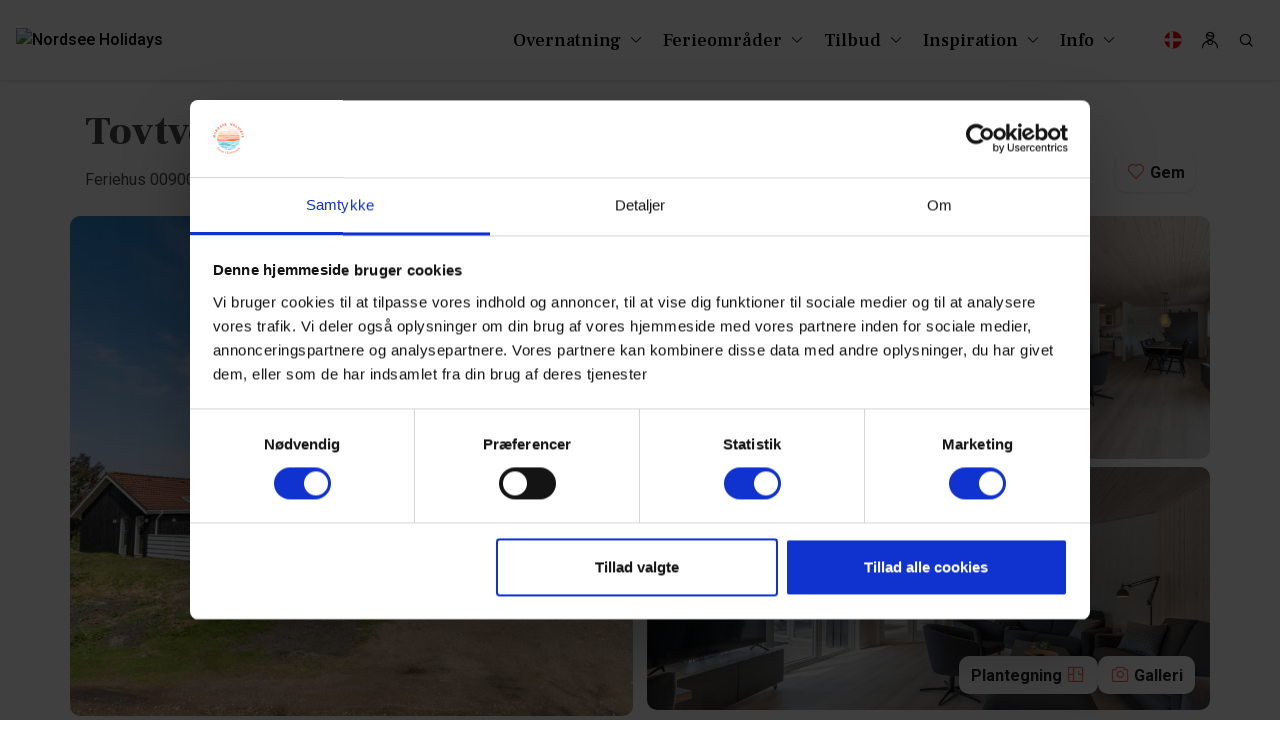

--- FILE ---
content_type: text/html; charset=utf-8
request_url: https://www.nordseeholidays.dk/s/sommerhus-3157.htm
body_size: 101704
content:



<!DOCTYPE html>
<html lang="da">
<head><script>(function(w,i,g){w[g]=w[g]||[];if(typeof w[g].push=='function')w[g].push(i)})
(window,'GTM-MWC67RQ','google_tags_first_party');</script><script>(function(w,d,s,l){w[l]=w[l]||[];(function(){w[l].push(arguments);})('set', 'developer_id.dYzg1YT', true);
		w[l].push({'gtm.start':new Date().getTime(),event:'gtm.js'});var f=d.getElementsByTagName(s)[0],
		j=d.createElement(s);j.async=true;j.src='/5il8/';
		f.parentNode.insertBefore(j,f);
		})(window,document,'script','dataLayer');</script>
    <meta charset="utf-8">
    <meta name="viewport" content="width=device-width, initial-scale=1, maximum-scale=2">
    <!-- Mobile Web-app fullscreen -->
    <meta name="apple-mobile-web-app-capable" content="yes">
    <meta name="mobile-web-app-capable" content="yes">

    
    <meta name="robots" content="index, follow" />

    <!-- Update sitemap path -->
    <link rel="sitemap" type="application/atom+xml" href="/sitemap.xml" />

        <link rel="icon" href="https://images.nordsee-holidays.de/feriehuse/image/upload/f_auto/media/nordseeholidays/m05mc55x/group-5652.png">

    
            <link rel="canonical" href="https://www.danibo.dk/s/sommerhus-3157.htm" />
                <link rel="alternate" href="https://www.nordseeholidays.dk/s/sommerhus-3157.htm" hreflang="da" />
                <link rel="alternate" href="https://www.nordsee-holidays.de/s/ferienhaus-3157.htm" hreflang="de" />


    <!--Title-->
    
    <title>Feriehus 00900 • Tovtvej 8 • Fan&#248;</title>
        <meta name="description" content="Kabel TV. Br&#230;ndeovn. Fra s&#230;son 2021 st&#229;r dette sommerhus p&#229; 180 m2 nymoderniseret, s&#229; det fremst&#229;r som n&#230;rmest nyt. God og hyggelig indretning. Alt be..." />


    <!-- OpenGraph -->
    
        <meta property="og:title" content="">
        <meta property="og:url" content="https://www.nordseeholidays.dk/s/sommerhus-3157.htm">
        <meta property="og:type" content="website">
        <meta property="og:description" content="Kabel TV. Br&#230;ndeovn. Fra s&#230;son 2021 st&#229;r dette sommerhus p&#229; 180 m2 nymoderniseret, s&#229; det fremst&#229;r som n&#230;rmest nyt. God og hyggelig indretning. Alt be...">

        <meta property="og:image" content="https://assets.bookingstudio.dk/images/cl/3741fd28-fe47-4027-8c52-7b46ad813520/320-auto/c3444f27-59a6-4e80-bde0-b6cdf82891ee_637576319876270000.jpg">

    

    

    <style>@font-face{font-family:'icons';src:url('/css/fonts/icons.woff2?ghnxnf') format('woff2'),url('/css/fonts/icons.woff?ghnxnf') format('woff'),url('/css/fonts/icons.ttf?ghnxnf') format('truetype'),url('/css/fonts/icons.svg?ghnxnf#icons') format('svg');font-weight:normal;font-style:normal;font-display:block}.icon{font-family:'icons'!important;speak:never;font-style:normal;font-weight:normal;font-variant:normal;text-transform:none;line-height:1;-webkit-font-smoothing:antialiased;-moz-osx-font-smoothing:grayscale}.icon-activities:before{content:""}.icon-aircon:before{content:""}.icon-arrow-down:before{content:""}.icon-arrow-left:before{content:""}.icon-arrow-right:before{content:""}.icon-arrow-up:before{content:""}.icon-bag:before{content:""}.icon-bath:before{content:""}.icon-beach:before{content:""}.icon-btn-close:before{content:""}.icon-btn-menu:before{content:""}.icon-build-year:before{content:""}.icon-cabin:before{content:""}.icon-calendar:before{content:""}.icon-caravan:before{content:""}.icon-car-charger:before{content:""}.icon-card:before{content:""}.icon-check:before{content:""}.icon-chevron-double-left:before{content:""}.icon-chevron-double-right:before{content:""}.icon-chevron-down:before{content:""}.icon-chevron-left:before{content:""}.icon-chevron-right:before{content:""}.icon-chevron-up:before{content:""}.icon-cleaning:before{content:""}.icon-discount:before{content:""}.icon-dishwasher:before{content:""}.icon-dryer:before{content:""}.icon-edit:before{content:""}.icon-email:before{content:""}.icon-energy-saving:before{content:""}.icon-facebook:before{content:""}.icon-fence:before{content:""}.icon-filter:before{content:""}.icon-fishing:before{content:""}.icon-floorplan:before{content:""}.icon-golf:before{content:""}.icon-grill:before{content:""}.icon-heart:before{content:""}.icon-heart-fill:before{content:""}.icon-heat-pump:before{content:""}.icon-hotel:before{content:""}.icon-house:before{content:""}.icon-house-new:before{content:""}.icon-info:before{content:""}.icon-instagram:before{content:""}.icon-jacuzzi:before{content:""}.icon-link:before{content:""}.icon-lock:before{content:""}.icon-map:before{content:""}.icon-message:before{content:""}.icon-messenger:before{content:""}.icon-minus:before{content:""}.icon-minus-circle:before{content:""}.icon-mobile:before{content:""}.icon-mute:before{content:""}.icon-pause-circle:before{content:""}.icon-pet:before{content:""}.icon-pet-dash:before{content:""}.icon-photo:before{content:""}.icon-pin:before{content:""}.icon-pin-fill:before{content:""}.icon-play-circle:before{content:""}.icon-playground:before{content:""}.icon-plus:before{content:""}.icon-plus-circle:before{content:""}.icon-pool:before{content:""}.icon-price:before{content:""}.icon-printer:before{content:""}.icon-radio:before{content:""}.icon-radio-check:before{content:""}.icon-rare:before{content:""}.icon-reload:before{content:""}.icon-room:before{content:""}.icon-satellite:before{content:""}.icon-sauna:before{content:""}.icon-search:before{content:""}.icon-share:before{content:""}.icon-shower:before{content:""}.icon-smoking:before{content:""}.icon-smoking-dash:before{content:""}.icon-sort-alphabet:before{content:""}.icon-sort-down:before{content:""}.icon-sort-number:before{content:""}.icon-sort-up:before{content:""}.icon-sound:before{content:""}.icon-spa:before{content:""}.icon-star:before{content:""}.icon-star-fill:before{content:""}.icon-street-sign:before{content:""}.icon-sun:before{content:""}.icon-tab-down:before{content:""}.icon-telephone:before{content:""}.icon-terrace:before{content:""}.icon-toilet:before{content:""}.icon-tv:before{content:""}.icon-user:before{content:""}.icon-user-group:before{content:""}.icon-washing-machine:before{content:""}.icon-water:before{content:""}.icon-waves:before{content:""}.icon-wheelchair:before{content:""}.icon-wifi:before{content:""}.icon-woodburning-stove:before{content:""}.icon-pen{-webkit-mask:url(/css/img/icon-pen.svg) no-repeat center/contain;mask:url(/css/img/icon-pen.svg) no-repeat center/contain}.icon-electricity{-webkit-mask:url(/css/img/icon-electricity.svg) no-repeat center/contain;mask:url(/css/img/icon-electricity.svg) no-repeat center/contain}.icon-water-drop{-webkit-mask:url(/css/img/icon-water-drop.svg) no-repeat center/contain;mask:url(/css/img/icon-water-drop.svg) no-repeat center/contain}.lang-icon{display:inline-block;width:20px;height:20px;vertical-align:sub;margin-right:10px}.lang-icon:before{content:"";width:20px;height:20px;background-size:20px;display:block}.lang-icon.lang-icon-da:before{background-image:url(/css/img/icon-da.svg)}.lang-icon.lang-icon-de:before{background-image:url(/css/img/icon-de.svg)}.lang-icon.lang-icon-en:before{background-image:url(/css/img/icon-uk.svg)}.lang-icon.lang-icon-nl:before{background-image:url(/css/img/icon-nl.svg)}.lightpick{position:absolute;z-index:1040;padding:4px;border-radius:4px;background-color:#fff;-webkit-box-shadow:0 1px 3px rgba(0,0,0,.25);box-shadow:0 1px 3px rgba(0,0,0,.25);color:#000;font-family:system-ui,Roboto,Helvetica,Arial,sans-serif;line-height:1.125em}.lightpick--inlined{position:relative;display:inline-block}.lightpick,.lightpick *,.lightpick::after,.lightpick::before{-webkit-box-sizing:border-box;box-sizing:border-box}.lightpick.is-hidden{display:none}.lightpick__months{display:-ms-grid;display:grid;background-color:#eee;-ms-grid-columns:auto;grid-template-columns:auto;grid-gap:1px}.lightpick--2-columns .lightpick__months{-ms-grid-columns:auto auto;grid-template-columns:auto auto}.lightpick--3-columns .lightpick__months{-ms-grid-columns:auto auto auto;grid-template-columns:auto auto auto}.lightpick--4-columns .lightpick__months{-ms-grid-columns:auto auto auto auto;grid-template-columns:auto auto auto auto}.lightpick--5-columns .lightpick__months{-ms-grid-columns:auto auto auto auto auto;grid-template-columns:auto auto auto auto auto}.lightpick__month{padding:4px;width:288px;background-color:#fff}.lightpick__month-title-bar{display:-ms-flexbox;display:-webkit-box;display:flex;margin-bottom:4px;-webkit-box-pack:justify;-ms-flex-pack:justify;justify-content:space-between;-webkit-box-align:center;-ms-flex-align:center;align-items:center}.lightpick__month-title{margin-top:4px;margin-bottom:4px;margin-left:4px;font-size:16px;font-weight:normal;line-height:24px;cursor:default;padding:0 4px;border-radius:4px;display:-ms-flexbox!important;display:-webkit-box!important;display:flex!important;-ms-flex-pack:center!important;-webkit-box-pack:center!important;justify-content:center!important;width:100%;text-transform:capitalize}.lightpick__month-title>.lightpick__select{border:0;background-color:transparent;outline:0;-moz-appearance:none;-webkit-appearance:none;appearance:none}.lightpick__month-title>.lightpick__select::-ms-expand{display:none}.lightpick__month-title>.lightpick__select:disabled{color:#333}.lightpick__month-title>.lightpick__select-months{font-weight:bold;font-size:1em;margin-right:.5em}.lightpick__toolbar{display:-ms-flexbox;display:-webkit-box;display:flex;text-align:right;-webkit-box-pack:justify;-ms-flex-pack:justify;justify-content:space-between}.lightpick__previous-action,.lightpick__next-action,.lightpick__close-action{display:-ms-flexbox;display:-webkit-box;display:flex;margin-left:6px;width:15px;height:32px;outline:0;border:0;border-radius:50%;background-color:#fff;-ms-flex-pack:center;-webkit-box-pack:center;justify-content:center;-webkit-box-align:center;-ms-flex-align:center;align-items:center}.lightpick__previous-action,.lightpick__next-action{font-size:20px}.lightpick__close-action{font-size:18px}.lightpick__previous-action:active,.lightpick__next-action:active,.lightpick__close-action:active{color:inherit}.lightpick__days-of-the-week{display:-ms-grid;display:grid;-ms-grid-columns:1fr 1fr 1fr 1fr 1fr 1fr 1fr;grid-template-columns:repeat(8,1fr)}.lightpick__day-of-the-week{display:-ms-flexbox;display:-webkit-box;display:flex;font-weight:bold;-ms-flex-pack:center;-webkit-box-pack:center;justify-content:center;-webkit-box-align:center;-ms-flex-align:center;align-items:center;font-weight:normal;text-transform:capitalize;font-size:13px}.lightpick__days{display:-ms-grid;display:grid;-ms-grid-columns:1fr 1fr 1fr 1fr 1fr 1fr 1fr 1fr;grid-template-columns:repeat(8,1fr)}.lightpick__day,.calendar-week-number{display:-ms-flexbox;display:-webkit-box;display:flex;margin-top:5px;margin-bottom:5px;height:30px;background-position:center center;background-size:contain;background-repeat:no-repeat;font-size:13px;-ms-flex-pack:center;-webkit-box-pack:center;justify-content:center;-webkit-box-align:center;-ms-flex-align:center;align-items:center;cursor:default}.lightpick__tooltip{position:absolute;margin-top:-4px;padding:4px 8px;border-radius:4px;background-color:#fff;-webkit-box-shadow:0 1px 3px rgba(0,0,0,.25);box-shadow:0 1px 3px rgba(0,0,0,.25);white-space:nowrap;font-size:11px;pointer-events:none}.lightpick__tooltip::before{position:absolute;bottom:-5px;left:calc(50% - 5px);border-top:5px solid rgba(0,0,0,.12);border-right:5px solid transparent;border-left:5px solid transparent;content:""}.lightpick__tooltip::after{position:absolute;bottom:-4px;left:calc(50% - 4px);border-top:4px solid #fff;border-right:4px solid transparent;border-left:4px solid transparent;content:""}.lightpick__footer{display:-ms-flexbox;display:-webkit-box;display:flex;-webkit-box-pack:justify;-ms-flex-pack:justify;justify-content:space-between}.lightpick__reset-action,.lightpick__apply-action{border-radius:5px;font-size:12px;border:0}.lightpick__reset-action{color:#fff;background-color:#aeacad}.lightpick__apply-action{color:#fff;background-color:#2495f3}.mfp-bg{top:0;left:0;width:100%;height:100%;z-index:1042;overflow:hidden;position:fixed;background:#0b0b0b;opacity:.8}.mfp-wrap{top:0;left:0;width:100%;height:100%;z-index:1043;position:fixed;outline:0!important;-webkit-backface-visibility:hidden}.mfp-container{text-align:center;position:absolute;width:100%;height:100%;left:0;top:0;padding:0 8px;box-sizing:border-box}.mfp-container:before{content:'';display:inline-block;height:100%;vertical-align:middle}.mfp-align-top .mfp-container:before{display:none}.mfp-content{position:relative;display:inline-block;vertical-align:middle;margin:0 auto;text-align:left;z-index:1045}.mfp-inline-holder .mfp-content,.mfp-ajax-holder .mfp-content{width:100%;cursor:auto}.mfp-ajax-cur{cursor:progress}.mfp-zoom-out-cur,.mfp-zoom-out-cur .mfp-image-holder .mfp-close{cursor:-moz-zoom-out;cursor:-webkit-zoom-out;cursor:zoom-out}.mfp-zoom{cursor:pointer;cursor:-webkit-zoom-in;cursor:-moz-zoom-in;cursor:zoom-in}.mfp-auto-cursor .mfp-content{cursor:auto}.mfp-close,.mfp-arrow,.mfp-preloader,.mfp-counter{-webkit-user-select:none;-moz-user-select:none;user-select:none}.mfp-loading.mfp-figure{display:none}.mfp-hide{display:none!important}.mfp-preloader{color:#ccc;position:absolute;top:50%;width:auto;text-align:center;margin-top:-.8em;left:8px;right:8px;z-index:1044}.mfp-preloader a{color:#ccc}.mfp-preloader a:hover{color:#fff}.mfp-s-ready .mfp-preloader{display:none}.mfp-s-error .mfp-content{display:none}button.mfp-close,button.mfp-arrow{overflow:visible;cursor:pointer;background:transparent;border:0;-webkit-appearance:none;display:block;outline:0;padding:0;z-index:1046;box-shadow:none;touch-action:manipulation}button::-moz-focus-inner{padding:0;border:0}.mfp-close{width:44px;height:44px;line-height:44px;position:absolute;right:0;top:0;text-decoration:none;text-align:center;opacity:.65;padding:0 0 18px 10px;color:#fff;font-style:normal;font-size:28px;font-family:Arial,Baskerville,monospace}.mfp-close:hover,.mfp-close:focus{opacity:1}.mfp-close:active{top:1px}.mfp-close-btn-in .mfp-close{color:#333}.mfp-image-holder .mfp-close,.mfp-iframe-holder .mfp-close{color:#fff;right:-6px;text-align:right;padding-right:6px;width:100%}.mfp-counter{position:absolute;top:0;right:0;color:#ccc;font-size:12px;line-height:18px;white-space:nowrap}.mfp-arrow{position:absolute;opacity:.65;margin:0;top:50%;margin-top:-55px;padding:0;width:90px;height:110px;-webkit-tap-highlight-color:transparent}.mfp-arrow:active{margin-top:-54px}.mfp-arrow:hover,.mfp-arrow:focus{opacity:1}.mfp-arrow:before,.mfp-arrow:after{content:'';display:block;width:0;height:0;position:absolute;left:0;top:0;margin-top:35px;margin-left:35px;border:medium inset transparent}.mfp-arrow:after{border-top-width:13px;border-bottom-width:13px;top:8px}.mfp-arrow:before{border-top-width:21px;border-bottom-width:21px;opacity:.7}.mfp-arrow-left{left:0}.mfp-arrow-left:after{border-right:17px solid #fff;margin-left:31px}.mfp-arrow-left:before{margin-left:25px;border-right:27px solid #3f3f3f}.mfp-arrow-right{right:0}.mfp-arrow-right:after{border-left:17px solid #fff;margin-left:39px}.mfp-arrow-right:before{border-left:27px solid #3f3f3f}.mfp-iframe-holder{padding-top:40px;padding-bottom:40px}.mfp-iframe-holder .mfp-content{line-height:0;width:100%;max-width:900px}.mfp-iframe-holder .mfp-close{top:-40px}.mfp-iframe-scaler{width:100%;height:0;overflow:hidden;padding-top:56.25%}.mfp-iframe-scaler iframe{position:absolute;display:block;top:0;left:0;width:100%;height:100%;box-shadow:0 0 8px rgba(0,0,0,.6);background:#000}img.mfp-img{width:auto;max-width:100%;height:auto;display:block;line-height:0;box-sizing:border-box;padding:40px 0 40px;margin:0 auto}.mfp-figure{line-height:0}.mfp-figure:after{content:'';position:absolute;left:0;top:40px;bottom:40px;display:block;right:0;width:auto;height:auto;z-index:-1;box-shadow:0 0 8px rgba(0,0,0,.6);background:#444}.mfp-figure small{color:#bdbdbd;display:block;font-size:12px;line-height:14px}.mfp-figure figure{margin:0}.mfp-bottom-bar{margin-top:-36px;position:absolute;top:100%;left:0;width:100%;cursor:auto}.mfp-title{text-align:left;line-height:18px;color:#f3f3f3;word-wrap:break-word;padding-right:36px}.mfp-image-holder .mfp-content{max-width:100%}.mfp-gallery .mfp-image-holder .mfp-figure{cursor:pointer}@media screen and (max-width:800px) and (orientation:landscape),screen and (max-height:300px){.mfp-img-mobile .mfp-image-holder{padding-left:0;padding-right:0}.mfp-img-mobile img.mfp-img{padding:0}.mfp-img-mobile .mfp-figure:after{top:0;bottom:0}.mfp-img-mobile .mfp-figure small{display:inline;margin-left:5px}.mfp-img-mobile .mfp-bottom-bar{background:rgba(0,0,0,.6);bottom:0;margin:0;top:auto;padding:3px 5px;position:fixed;box-sizing:border-box}.mfp-img-mobile .mfp-bottom-bar:empty{padding:0}.mfp-img-mobile .mfp-counter{right:5px;top:3px}.mfp-img-mobile .mfp-close{top:0;right:0;width:35px;height:35px;line-height:35px;background:rgba(0,0,0,.6);position:fixed;text-align:center;padding:0}}@media all and (max-width:900px){.mfp-arrow{-webkit-transform:scale(.75);transform:scale(.75)}.mfp-arrow-left{-webkit-transform-origin:0;transform-origin:0}.mfp-arrow-right{-webkit-transform-origin:100%;transform-origin:100%}.mfp-container{padding-left:6px;padding-right:6px}}.owl-carousel{display:none;width:100%;-webkit-tap-highlight-color:transparent;position:relative;z-index:1}.owl-carousel .owl-stage{position:relative;-ms-touch-action:pan-Y;touch-action:manipulation;-moz-backface-visibility:hidden}.owl-carousel .owl-stage:after{content:".";display:block;clear:both;visibility:hidden;line-height:0;height:0}.owl-carousel .owl-stage-outer{position:relative;overflow:hidden;-webkit-transform:translate3d(0,0,0)}.owl-carousel .owl-wrapper,.owl-carousel .owl-item{-webkit-backface-visibility:hidden;-moz-backface-visibility:hidden;-ms-backface-visibility:hidden;-webkit-transform:translate3d(0,0,0);-moz-transform:translate3d(0,0,0);-ms-transform:translate3d(0,0,0)}.owl-carousel .owl-item{position:relative;min-height:1px;float:left;-webkit-backface-visibility:hidden;-webkit-tap-highlight-color:transparent;-webkit-touch-callout:none}.owl-carousel .owl-item img{display:block;width:100%}.owl-carousel .owl-nav.disabled,.owl-carousel .owl-dots.disabled{display:none!important}.owl-carousel .owl-nav .owl-prev,.owl-carousel .owl-nav .owl-next,.owl-carousel .owl-dot{cursor:pointer;-webkit-user-select:none;-khtml-user-select:none;-moz-user-select:none;-ms-user-select:none;user-select:none}.owl-carousel .owl-nav button.owl-prev,.owl-carousel .owl-nav button.owl-next,.owl-carousel button.owl-dot{background:none;color:inherit;border:0;padding:0!important;font:inherit}.owl-carousel.owl-loaded{display:block}.owl-carousel.owl-loading{opacity:0;display:block}.owl-carousel.owl-hidden{opacity:0}.owl-carousel.owl-refresh .owl-item{visibility:hidden}.owl-carousel.owl-drag .owl-item{-ms-touch-action:pan-y;touch-action:pan-y;-webkit-user-select:none;-moz-user-select:none;-ms-user-select:none;user-select:none}.owl-carousel.owl-grab{cursor:move;cursor:grab}.owl-carousel.owl-rtl{direction:rtl}.owl-carousel.owl-rtl .owl-item{float:right}.no-js .owl-carousel{display:block}.owl-carousel .animated{animation-duration:1000ms;animation-fill-mode:both}.owl-carousel .owl-animated-in{z-index:0}.owl-carousel .owl-animated-out{z-index:1}.owl-carousel .fadeOut{animation-name:fadeOut}@keyframes fadeOut{0%{opacity:1}100%{opacity:0}}.owl-height{transition:height 500ms ease-in-out}.owl-carousel .owl-item .owl-lazy{opacity:0;transition:opacity 400ms ease}.owl-carousel .owl-item .owl-lazy[src^=""],.owl-carousel .owl-item .owl-lazy:not([src]){max-height:0}.owl-carousel .owl-item img.owl-lazy{transform-style:preserve-3d}.owl-carousel .owl-video-wrapper{position:relative;height:100%;background:#000}.owl-carousel .owl-video-play-icon{position:absolute;height:80px;width:80px;left:50%;top:50%;margin-left:-40px;margin-top:-40px;background:url("owl.video.play.png") no-repeat;cursor:pointer;z-index:1;-webkit-backface-visibility:hidden;transition:transform 100ms ease}.owl-carousel .owl-video-play-icon:hover{-ms-transform:scale(1.3,1.3);transform:scale(1.3,1.3)}.owl-carousel .owl-video-playing .owl-video-tn,.owl-carousel .owl-video-playing .owl-video-play-icon{display:none}.owl-carousel .owl-video-tn{opacity:0;height:100%;background-position:center center;background-repeat:no-repeat;background-size:contain;transition:opacity 400ms ease}.owl-carousel .owl-video-frame{position:relative;z-index:1;height:100%;width:100%}.owl-theme .owl-nav{margin-top:10px;text-align:center;-webkit-tap-highlight-color:transparent}.owl-theme .owl-nav [class*='owl-']{color:#fff;font-size:14px;margin:5px;padding:4px 7px;background:#d6d6d6;display:inline-block;cursor:pointer;border-radius:3px;outline:0}.owl-theme .owl-nav [class*='owl-']:hover{text-decoration:none}.owl-theme .owl-nav .disabled{opacity:.5;cursor:default}.owl-theme .owl-nav.disabled+.owl-dots{margin-top:10px}.owl-theme .owl-dots{text-align:center;-webkit-tap-highlight-color:transparent}.owl-theme .owl-dots .owl-dot{display:inline-block;zoom:1;*display:inline;outline:0}.owl-theme .owl-dots .owl-dot span{width:10px;height:10px;margin:5px 7px;background:#d6d6d6;display:block;-webkit-backface-visibility:visible;transition:opacity 200ms ease;border-radius:30px}.owl-theme .owl-dots .owl-dot.active span,.owl-theme .owl-dots .owl-dot:hover span{background:#869791}@charset "UTF-8";:root{--blue:#7fbecc;--indigo:#330083;--purple:#544869;--pink:#a04a71;--red:#d3313f;--orange:#ff6f51;--yellow:#fee5ba;--green:#467a61;--teal:#72c3ac;--cyan:#84d7cb;--white:white;--gray:#6c757d;--gray-dark:#343a40;--primary:#ff6f51;--secondary:#7fbecc;--success:#467a61;--info:#84d7cb;--warning:#fee5ba;--danger:#d3313f;--light:#f8f8f8;--dark:#1e2024;--gray:#292b2e;--lightgray:#b3b3b3;--white:white;--black:black;--breakpoint-xs:0;--breakpoint-sm:576px;--breakpoint-md:768px;--breakpoint-lg:992px;--breakpoint-xl:1200px;--breakpoint-xxl:1600px;--font-family-sans-serif:-apple-system,BlinkMacSystemFont,"Segoe UI",Roboto,"Helvetica Neue",Arial,"Noto Sans",sans-serif,"Apple Color Emoji","Segoe UI Emoji","Segoe UI Symbol","Noto Color Emoji";--font-family-monospace:SFMono-Regular,Menlo,Monaco,Consolas,"Liberation Mono","Courier New",monospace}*,*::before,*::after{box-sizing:border-box}html{font-family:sans-serif;line-height:1.15;-webkit-text-size-adjust:100%;-webkit-tap-highlight-color:rgba(0,0,0,0)}article,aside,figcaption,figure,footer,header,hgroup,main,nav,section{display:block}body{margin:0;font-family:-apple-system,BlinkMacSystemFont,"Segoe UI",Roboto,"Helvetica Neue",Arial,"Noto Sans",sans-serif,"Apple Color Emoji","Segoe UI Emoji","Segoe UI Symbol","Noto Color Emoji";font-size:.75rem;font-weight:400;line-height:1.5;color:#1e2024;text-align:left;background-color:#fff}[tabindex="-1"]:focus{outline:0!important}hr{box-sizing:content-box;height:0;overflow:visible}h1,h2,h3,h4,h5,h6{margin-top:0;margin-bottom:1rem}p{margin-top:0;margin-bottom:1rem}abbr[title],abbr[data-original-title]{text-decoration:underline;text-decoration:underline dotted;cursor:help;border-bottom:0;text-decoration-skip-ink:none}address{margin-bottom:1rem;font-style:normal;line-height:inherit}ol,ul,dl{margin-top:0;margin-bottom:1rem}ol ol,ul ul,ol ul,ul ol{margin-bottom:0}dt{font-weight:700}dd{margin-bottom:.5rem;margin-left:0}blockquote{margin:0 0 1rem}b,strong{font-weight:bolder}small{font-size:80%}sub,sup{position:relative;font-size:75%;line-height:0;vertical-align:baseline}sub{bottom:-.25em}sup{top:-.5em}a{color:#ff6f51;text-decoration:none;background-color:transparent}a:hover{color:#ff3004;text-decoration:none}a:not([href]):not([tabindex]){color:inherit;text-decoration:none}a:not([href]):not([tabindex]):hover,a:not([href]):not([tabindex]):focus{color:inherit;text-decoration:none}a:not([href]):not([tabindex]):focus{outline:0}pre,code,kbd,samp{font-family:SFMono-Regular,Menlo,Monaco,Consolas,"Liberation Mono","Courier New",monospace;font-size:1em}pre{margin-top:0;margin-bottom:1rem;overflow:auto}figure{margin:0 0 1rem}img{vertical-align:middle;border-style:none}svg{overflow:hidden;vertical-align:middle}table{border-collapse:collapse}caption{padding-top:.75rem;padding-bottom:.75rem;color:#6c757d;text-align:left;caption-side:bottom}th{text-align:inherit}label{display:inline-block;margin-bottom:.5rem}button{border-radius:0}button:focus{outline:1px dotted;outline:5px auto -webkit-focus-ring-color}input,button,select,optgroup,textarea{margin:0;font-family:inherit;font-size:inherit;line-height:inherit}button,input{overflow:visible}button,select{text-transform:none}select{word-wrap:normal}button,[type=button],[type=reset],[type=submit]{-webkit-appearance:button}button:not(:disabled),[type=button]:not(:disabled),[type=reset]:not(:disabled),[type=submit]:not(:disabled){cursor:pointer}button::-moz-focus-inner,[type=button]::-moz-focus-inner,[type=reset]::-moz-focus-inner,[type=submit]::-moz-focus-inner{padding:0;border-style:none}input[type=radio],input[type=checkbox]{box-sizing:border-box;padding:0}input[type=date],input[type=time],input[type=datetime-local],input[type=month]{-webkit-appearance:listbox}textarea{overflow:auto;resize:vertical}fieldset{min-width:0;padding:0;margin:0;border:0}legend{display:block;width:100%;max-width:100%;padding:0;margin-bottom:.5rem;font-size:1.5rem;line-height:inherit;color:inherit;white-space:normal}@media(max-width:1200px){legend{font-size:calc(1.275rem + .3vw)}}progress{vertical-align:baseline}[type=number]::-webkit-inner-spin-button,[type=number]::-webkit-outer-spin-button{height:auto}[type=search]{outline-offset:-2px;-webkit-appearance:none}[type=search]::-webkit-search-decoration{-webkit-appearance:none}::-webkit-file-upload-button{font:inherit;-webkit-appearance:button}output{display:inline-block}summary{display:list-item;cursor:pointer}template{display:none}[hidden]{display:none!important}h1,h2,h3,h4,h5,h6,.h1,.h2,.h3,.h4,.h5,.h6{margin-bottom:1rem;font-weight:700;line-height:1.4}h1,.h1{font-size:1.875rem}@media(max-width:1200px){h1,.h1{font-size:calc(1.3125rem + .75vw)}}h2,.h2{font-size:1.5rem}@media(max-width:1200px){h2,.h2{font-size:calc(1.275rem + .3vw)}}h3,.h3{font-size:1.3125rem}@media(max-width:1200px){h3,.h3{font-size:calc(1.25625rem + .075vw)}}h4,.h4{font-size:1.125rem}h5,.h5{font-size:.9375rem}h6,.h6{font-size:.75rem}.lead{font-size:.9375rem;font-weight:300}.display-1{font-size:5.5rem;font-weight:700;line-height:1.4}@media(max-width:1200px){.display-1{font-size:calc(1.675rem + 5.1vw)}}.display-2{font-size:5rem;font-weight:700;line-height:1.4}@media(max-width:1200px){.display-2{font-size:calc(1.625rem + 4.5vw)}}.display-3{font-size:4rem;font-weight:700;line-height:1.4}@media(max-width:1200px){.display-3{font-size:calc(1.525rem + 3.3vw)}}.display-4{font-size:3rem;font-weight:700;line-height:1.4}@media(max-width:1200px){.display-4{font-size:calc(1.425rem + 2.1vw)}}hr{margin-top:1rem;margin-bottom:1rem;border:0;border-top:1px solid rgba(0,0,0,.1)}small,.small{font-size:80%;font-weight:400}mark,.mark{padding:.2em;background-color:#fcf8e3}.list-unstyled{padding-left:0;list-style:none}.list-inline{padding-left:0;list-style:none}.list-inline-item{display:inline-block}.list-inline-item:not(:last-child){margin-right:.5rem}.initialism{font-size:90%;text-transform:uppercase}.blockquote{margin-bottom:1rem;font-size:.9375rem}.blockquote-footer{display:block;font-size:80%;color:#6c757d}.blockquote-footer::before{content:"— "}.img-fluid{max-width:100%;height:auto}.img-thumbnail{padding:.25rem;background-color:#fff;border:1px solid #dee2e6;border-radius:.25rem;box-shadow:0 1px 2px rgba(0,0,0,.075);max-width:100%;height:auto}.figure{display:inline-block}.figure-img{margin-bottom:.5rem;line-height:1}.figure-caption{font-size:90%;color:#6c757d}code{font-size:87.5%;color:#a04a71;word-break:break-word}a>code{color:inherit}kbd{padding:.2rem .4rem;font-size:87.5%;color:#fff;background-color:#212529;border-radius:.2rem;box-shadow:inset 0 -.1rem 0 rgba(0,0,0,.25)}kbd kbd{padding:0;font-size:100%;font-weight:700;box-shadow:none}pre{display:block;font-size:87.5%;color:#212529}pre code{font-size:inherit;color:inherit;word-break:normal}.pre-scrollable{max-height:340px;overflow-y:scroll}.container{width:100%;padding-right:15px;padding-left:15px;margin-right:auto;margin-left:auto}@media(min-width:576px){.container{max-width:540px}}@media(min-width:768px){.container{max-width:720px}}@media(min-width:992px){.container{max-width:960px}}@media(min-width:1200px){.container{max-width:1140px}}@media(min-width:1600px){.container{max-width:1340px}}.container-fluid{width:100%;padding-right:15px;padding-left:15px;margin-right:auto;margin-left:auto}.row{display:flex;flex-wrap:wrap;margin-right:-15px;margin-left:-15px}.no-gutters{margin-right:0;margin-left:0}.no-gutters>.col,.no-gutters>[class*=col-]{padding-right:0;padding-left:0}.col-xxl,.col-xxl-auto,.col-xxl-12,.col-xxl-11,.col-xxl-10,.col-xxl-9,.col-xxl-8,.col-xxl-7,.col-xxl-6,.col-xxl-5,.col-xxl-4,.col-xxl-3,.col-xxl-2,.col-xxl-1,.col-xl,.col-xl-auto,.col-xl-12,.col-xl-11,.col-xl-10,.col-xl-9,.col-xl-8,.col-xl-7,.col-xl-6,.col-xl-5,.col-xl-4,.col-xl-3,.col-xl-2,.col-xl-1,.col-lg,.col-lg-auto,.col-lg-12,.col-lg-11,.col-lg-10,.col-lg-9,.col-lg-8,.col-lg-7,.col-lg-6,.col-lg-5,.col-lg-4,.col-lg-3,.col-lg-2,.col-lg-1,.col-md,.col-md-auto,.col-md-12,.col-md-11,.col-md-10,.col-md-9,.col-md-8,.col-md-7,.col-md-6,.col-md-5,.col-md-4,.col-md-3,.col-md-2,.col-md-1,.col-sm,.col-sm-auto,.col-sm-12,.col-sm-11,.col-sm-10,.col-sm-9,.col-sm-8,.col-sm-7,.col-sm-6,.col-sm-5,.col-sm-4,.col-sm-3,.col-sm-2,.col-sm-1,.col,.col-auto,.col-12,.col-11,.col-10,.col-9,.col-8,.col-7,.col-6,.col-5,.col-4,.col-3,.col-2,.col-1{position:relative;width:100%;padding-right:15px;padding-left:15px}.col{flex-basis:0;flex-grow:1;max-width:100%}.col-auto{flex:0 0 auto;width:auto;max-width:100%}.col-1{flex:0 0 8.3333333333%;max-width:8.3333333333%}.col-2{flex:0 0 16.6666666667%;max-width:16.6666666667%}.col-3{flex:0 0 25%;max-width:25%}.col-4{flex:0 0 33.3333333333%;max-width:33.3333333333%}.col-5{flex:0 0 41.6666666667%;max-width:41.6666666667%}.col-6{flex:0 0 50%;max-width:50%}.col-7{flex:0 0 58.3333333333%;max-width:58.3333333333%}.col-8{flex:0 0 66.6666666667%;max-width:66.6666666667%}.col-9{flex:0 0 75%;max-width:75%}.col-10{flex:0 0 83.3333333333%;max-width:83.3333333333%}.col-11{flex:0 0 91.6666666667%;max-width:91.6666666667%}.col-12{flex:0 0 100%;max-width:100%}.order-first{order:-1}.order-last{order:13}.order-0{order:0}.order-1{order:1}.order-2{order:2}.order-3{order:3}.order-4{order:4}.order-5{order:5}.order-6{order:6}.order-7{order:7}.order-8{order:8}.order-9{order:9}.order-10{order:10}.order-11{order:11}.order-12{order:12}.offset-1{margin-left:8.3333333333%}.offset-2{margin-left:16.6666666667%}.offset-3{margin-left:25%}.offset-4{margin-left:33.3333333333%}.offset-5{margin-left:41.6666666667%}.offset-6{margin-left:50%}.offset-7{margin-left:58.3333333333%}.offset-8{margin-left:66.6666666667%}.offset-9{margin-left:75%}.offset-10{margin-left:83.3333333333%}.offset-11{margin-left:91.6666666667%}@media(min-width:576px){.col-sm{flex-basis:0;flex-grow:1;max-width:100%}.col-sm-auto{flex:0 0 auto;width:auto;max-width:100%}.col-sm-1{flex:0 0 8.3333333333%;max-width:8.3333333333%}.col-sm-2{flex:0 0 16.6666666667%;max-width:16.6666666667%}.col-sm-3{flex:0 0 25%;max-width:25%}.col-sm-4{flex:0 0 33.3333333333%;max-width:33.3333333333%}.col-sm-5{flex:0 0 41.6666666667%;max-width:41.6666666667%}.col-sm-6{flex:0 0 50%;max-width:50%}.col-sm-7{flex:0 0 58.3333333333%;max-width:58.3333333333%}.col-sm-8{flex:0 0 66.6666666667%;max-width:66.6666666667%}.col-sm-9{flex:0 0 75%;max-width:75%}.col-sm-10{flex:0 0 83.3333333333%;max-width:83.3333333333%}.col-sm-11{flex:0 0 91.6666666667%;max-width:91.6666666667%}.col-sm-12{flex:0 0 100%;max-width:100%}.order-sm-first{order:-1}.order-sm-last{order:13}.order-sm-0{order:0}.order-sm-1{order:1}.order-sm-2{order:2}.order-sm-3{order:3}.order-sm-4{order:4}.order-sm-5{order:5}.order-sm-6{order:6}.order-sm-7{order:7}.order-sm-8{order:8}.order-sm-9{order:9}.order-sm-10{order:10}.order-sm-11{order:11}.order-sm-12{order:12}.offset-sm-0{margin-left:0}.offset-sm-1{margin-left:8.3333333333%}.offset-sm-2{margin-left:16.6666666667%}.offset-sm-3{margin-left:25%}.offset-sm-4{margin-left:33.3333333333%}.offset-sm-5{margin-left:41.6666666667%}.offset-sm-6{margin-left:50%}.offset-sm-7{margin-left:58.3333333333%}.offset-sm-8{margin-left:66.6666666667%}.offset-sm-9{margin-left:75%}.offset-sm-10{margin-left:83.3333333333%}.offset-sm-11{margin-left:91.6666666667%}}@media(min-width:768px){.col-md{flex-basis:0;flex-grow:1;max-width:100%}.col-md-auto{flex:0 0 auto;width:auto;max-width:100%}.col-md-1{flex:0 0 8.3333333333%;max-width:8.3333333333%}.col-md-2{flex:0 0 16.6666666667%;max-width:16.6666666667%}.col-md-3{flex:0 0 25%;max-width:25%}.col-md-4{flex:0 0 33.3333333333%;max-width:33.3333333333%}.col-md-5{flex:0 0 41.6666666667%;max-width:41.6666666667%}.col-md-6{flex:0 0 50%;max-width:50%}.col-md-7{flex:0 0 58.3333333333%;max-width:58.3333333333%}.col-md-8{flex:0 0 66.6666666667%;max-width:66.6666666667%}.col-md-9{flex:0 0 75%;max-width:75%}.col-md-10{flex:0 0 83.3333333333%;max-width:83.3333333333%}.col-md-11{flex:0 0 91.6666666667%;max-width:91.6666666667%}.col-md-12{flex:0 0 100%;max-width:100%}.order-md-first{order:-1}.order-md-last{order:13}.order-md-0{order:0}.order-md-1{order:1}.order-md-2{order:2}.order-md-3{order:3}.order-md-4{order:4}.order-md-5{order:5}.order-md-6{order:6}.order-md-7{order:7}.order-md-8{order:8}.order-md-9{order:9}.order-md-10{order:10}.order-md-11{order:11}.order-md-12{order:12}.offset-md-0{margin-left:0}.offset-md-1{margin-left:8.3333333333%}.offset-md-2{margin-left:16.6666666667%}.offset-md-3{margin-left:25%}.offset-md-4{margin-left:33.3333333333%}.offset-md-5{margin-left:41.6666666667%}.offset-md-6{margin-left:50%}.offset-md-7{margin-left:58.3333333333%}.offset-md-8{margin-left:66.6666666667%}.offset-md-9{margin-left:75%}.offset-md-10{margin-left:83.3333333333%}.offset-md-11{margin-left:91.6666666667%}}@media(min-width:992px){.col-lg{flex-basis:0;flex-grow:1;max-width:100%}.col-lg-auto{flex:0 0 auto;width:auto;max-width:100%}.col-lg-1{flex:0 0 8.3333333333%;max-width:8.3333333333%}.col-lg-2{flex:0 0 16.6666666667%;max-width:16.6666666667%}.col-lg-3{flex:0 0 25%;max-width:25%}.col-lg-4{flex:0 0 33.3333333333%;max-width:33.3333333333%}.col-lg-5{flex:0 0 41.6666666667%;max-width:41.6666666667%}.col-lg-6{flex:0 0 50%;max-width:50%}.col-lg-7{flex:0 0 58.3333333333%;max-width:58.3333333333%}.col-lg-8{flex:0 0 66.6666666667%;max-width:66.6666666667%}.col-lg-9{flex:0 0 75%;max-width:75%}.col-lg-10{flex:0 0 83.3333333333%;max-width:83.3333333333%}.col-lg-11{flex:0 0 91.6666666667%;max-width:91.6666666667%}.col-lg-12{flex:0 0 100%;max-width:100%}.order-lg-first{order:-1}.order-lg-last{order:13}.order-lg-0{order:0}.order-lg-1{order:1}.order-lg-2{order:2}.order-lg-3{order:3}.order-lg-4{order:4}.order-lg-5{order:5}.order-lg-6{order:6}.order-lg-7{order:7}.order-lg-8{order:8}.order-lg-9{order:9}.order-lg-10{order:10}.order-lg-11{order:11}.order-lg-12{order:12}.offset-lg-0{margin-left:0}.offset-lg-1{margin-left:8.3333333333%}.offset-lg-2{margin-left:16.6666666667%}.offset-lg-3{margin-left:25%}.offset-lg-4{margin-left:33.3333333333%}.offset-lg-5{margin-left:41.6666666667%}.offset-lg-6{margin-left:50%}.offset-lg-7{margin-left:58.3333333333%}.offset-lg-8{margin-left:66.6666666667%}.offset-lg-9{margin-left:75%}.offset-lg-10{margin-left:83.3333333333%}.offset-lg-11{margin-left:91.6666666667%}}@media(min-width:1200px){.col-xl{flex-basis:0;flex-grow:1;max-width:100%}.col-xl-auto{flex:0 0 auto;width:auto;max-width:100%}.col-xl-1{flex:0 0 8.3333333333%;max-width:8.3333333333%}.col-xl-2{flex:0 0 16.6666666667%;max-width:16.6666666667%}.col-xl-3{flex:0 0 25%;max-width:25%}.col-xl-4{flex:0 0 33.3333333333%;max-width:33.3333333333%}.col-xl-5{flex:0 0 41.6666666667%;max-width:41.6666666667%}.col-xl-6{flex:0 0 50%;max-width:50%}.col-xl-7{flex:0 0 58.3333333333%;max-width:58.3333333333%}.col-xl-8{flex:0 0 66.6666666667%;max-width:66.6666666667%}.col-xl-9{flex:0 0 75%;max-width:75%}.col-xl-10{flex:0 0 83.3333333333%;max-width:83.3333333333%}.col-xl-11{flex:0 0 91.6666666667%;max-width:91.6666666667%}.col-xl-12{flex:0 0 100%;max-width:100%}.order-xl-first{order:-1}.order-xl-last{order:13}.order-xl-0{order:0}.order-xl-1{order:1}.order-xl-2{order:2}.order-xl-3{order:3}.order-xl-4{order:4}.order-xl-5{order:5}.order-xl-6{order:6}.order-xl-7{order:7}.order-xl-8{order:8}.order-xl-9{order:9}.order-xl-10{order:10}.order-xl-11{order:11}.order-xl-12{order:12}.offset-xl-0{margin-left:0}.offset-xl-1{margin-left:8.3333333333%}.offset-xl-2{margin-left:16.6666666667%}.offset-xl-3{margin-left:25%}.offset-xl-4{margin-left:33.3333333333%}.offset-xl-5{margin-left:41.6666666667%}.offset-xl-6{margin-left:50%}.offset-xl-7{margin-left:58.3333333333%}.offset-xl-8{margin-left:66.6666666667%}.offset-xl-9{margin-left:75%}.offset-xl-10{margin-left:83.3333333333%}.offset-xl-11{margin-left:91.6666666667%}}@media(min-width:1600px){.col-xxl{flex-basis:0;flex-grow:1;max-width:100%}.col-xxl-auto{flex:0 0 auto;width:auto;max-width:100%}.col-xxl-1{flex:0 0 8.3333333333%;max-width:8.3333333333%}.col-xxl-2{flex:0 0 16.6666666667%;max-width:16.6666666667%}.col-xxl-3{flex:0 0 25%;max-width:25%}.col-xxl-4{flex:0 0 33.3333333333%;max-width:33.3333333333%}.col-xxl-5{flex:0 0 41.6666666667%;max-width:41.6666666667%}.col-xxl-6{flex:0 0 50%;max-width:50%}.col-xxl-7{flex:0 0 58.3333333333%;max-width:58.3333333333%}.col-xxl-8{flex:0 0 66.6666666667%;max-width:66.6666666667%}.col-xxl-9{flex:0 0 75%;max-width:75%}.col-xxl-10{flex:0 0 83.3333333333%;max-width:83.3333333333%}.col-xxl-11{flex:0 0 91.6666666667%;max-width:91.6666666667%}.col-xxl-12{flex:0 0 100%;max-width:100%}.order-xxl-first{order:-1}.order-xxl-last{order:13}.order-xxl-0{order:0}.order-xxl-1{order:1}.order-xxl-2{order:2}.order-xxl-3{order:3}.order-xxl-4{order:4}.order-xxl-5{order:5}.order-xxl-6{order:6}.order-xxl-7{order:7}.order-xxl-8{order:8}.order-xxl-9{order:9}.order-xxl-10{order:10}.order-xxl-11{order:11}.order-xxl-12{order:12}.offset-xxl-0{margin-left:0}.offset-xxl-1{margin-left:8.3333333333%}.offset-xxl-2{margin-left:16.6666666667%}.offset-xxl-3{margin-left:25%}.offset-xxl-4{margin-left:33.3333333333%}.offset-xxl-5{margin-left:41.6666666667%}.offset-xxl-6{margin-left:50%}.offset-xxl-7{margin-left:58.3333333333%}.offset-xxl-8{margin-left:66.6666666667%}.offset-xxl-9{margin-left:75%}.offset-xxl-10{margin-left:83.3333333333%}.offset-xxl-11{margin-left:91.6666666667%}}.table{width:100%;margin-bottom:1rem;color:#1e2024}.table th,.table td{padding:.75rem;vertical-align:top;border-top:1px solid #e1e1e1}.table thead th{vertical-align:bottom;border-bottom:2px solid #e1e1e1}.table tbody+tbody{border-top:2px solid #e1e1e1}.table-sm th,.table-sm td{padding:.3rem}.table-bordered{border:1px solid #e1e1e1}.table-bordered th,.table-bordered td{border:1px solid #e1e1e1}.table-bordered thead th,.table-bordered thead td{border-bottom-width:2px}.table-borderless th,.table-borderless td,.table-borderless thead th,.table-borderless tbody+tbody{border:0}.table-striped tbody tr:nth-of-type(odd){background-color:rgba(0,0,0,.05)}.table-hover tbody tr:hover{color:#1e2024;background-color:rgba(0,0,0,.075)}.table-primary,.table-primary>th,.table-primary>td{background-color:#ffd7ce}.table-primary th,.table-primary td,.table-primary thead th,.table-primary tbody+tbody{border-color:#ffb4a5}.table-hover .table-primary:hover{background-color:#ffc2b5}.table-hover .table-primary:hover>td,.table-hover .table-primary:hover>th{background-color:#ffc2b5}.table-secondary,.table-secondary>th,.table-secondary>td{background-color:#dbedf1}.table-secondary th,.table-secondary td,.table-secondary thead th,.table-secondary tbody+tbody{border-color:#bcdde4}.table-hover .table-secondary:hover{background-color:#c9e4e9}.table-hover .table-secondary:hover>td,.table-hover .table-secondary:hover>th{background-color:#c9e4e9}.table-success,.table-success>th,.table-success>td{background-color:#cbdad3}.table-success th,.table-success td,.table-success thead th,.table-success tbody+tbody{border-color:#9fbaad}.table-hover .table-success:hover{background-color:#bccfc6}.table-hover .table-success:hover>td,.table-hover .table-success:hover>th{background-color:#bccfc6}.table-info,.table-info>th,.table-info>td{background-color:#ddf4f0}.table-info th,.table-info td,.table-info thead th,.table-info tbody+tbody{border-color:#bfeae4}.table-hover .table-info:hover{background-color:#c9eee8}.table-hover .table-info:hover>td,.table-hover .table-info:hover>th{background-color:#c9eee8}.table-warning,.table-warning>th,.table-warning>td{background-color:#fff8ec}.table-warning th,.table-warning td,.table-warning thead th,.table-warning tbody+tbody{border-color:#fef1db}.table-hover .table-warning:hover{background-color:#feeed3}.table-hover .table-warning:hover>td,.table-hover .table-warning:hover>th{background-color:#feeed3}.table-danger,.table-danger>th,.table-danger>td{background-color:#f3c5c9}.table-danger th,.table-danger td,.table-danger thead th,.table-danger tbody+tbody{border-color:#e8949b}.table-hover .table-danger:hover{background-color:#eeb0b6}.table-hover .table-danger:hover>td,.table-hover .table-danger:hover>th{background-color:#eeb0b6}.table-light,.table-light>th,.table-light>td{background-color:#fdfdfd}.table-light th,.table-light td,.table-light thead th,.table-light tbody+tbody{border-color:#fbfbfb}.table-hover .table-light:hover{background-color:#f0f0f0}.table-hover .table-light:hover>td,.table-hover .table-light:hover>th{background-color:#f0f0f0}.table-dark,.table-dark>th,.table-dark>td{background-color:#c0c1c2}.table-dark th,.table-dark td,.table-dark thead th,.table-dark tbody+tbody{border-color:#8a8b8d}.table-hover .table-dark:hover{background-color:#b3b4b5}.table-hover .table-dark:hover>td,.table-hover .table-dark:hover>th{background-color:#b3b4b5}.table-gray,.table-gray>th,.table-gray>td{background-color:#c3c4c4}.table-gray th,.table-gray td,.table-gray thead th,.table-gray tbody+tbody{border-color:#909192}.table-hover .table-gray:hover{background-color:#b6b7b8}.table-hover .table-gray:hover>td,.table-hover .table-gray:hover>th{background-color:#b6b7b8}.table-lightgray,.table-lightgray>th,.table-lightgray>td{background-color:#eaeaea}.table-lightgray th,.table-lightgray td,.table-lightgray thead th,.table-lightgray tbody+tbody{border-color:#d7d7d7}.table-hover .table-lightgray:hover{background-color:#ddd}.table-hover .table-lightgray:hover>td,.table-hover .table-lightgray:hover>th{background-color:#ddd}.table-white,.table-white>th,.table-white>td{background-color:#fff}.table-white th,.table-white td,.table-white thead th,.table-white tbody+tbody{border-color:#fff}.table-hover .table-white:hover{background-color:#f2f2f2}.table-hover .table-white:hover>td,.table-hover .table-white:hover>th{background-color:#f2f2f2}.table-black,.table-black>th,.table-black>td{background-color:#b8b8b8}.table-black th,.table-black td,.table-black thead th,.table-black tbody+tbody{border-color:#7a7a7a}.table-hover .table-black:hover{background-color:#ababab}.table-hover .table-black:hover>td,.table-hover .table-black:hover>th{background-color:#ababab}.table-active,.table-active>th,.table-active>td{background-color:rgba(0,0,0,.075)}.table-hover .table-active:hover{background-color:rgba(0,0,0,.075)}.table-hover .table-active:hover>td,.table-hover .table-active:hover>th{background-color:rgba(0,0,0,.075)}.table .thead-dark th{color:#fff;background-color:#343a40;border-color:#454d55}.table .thead-light th{color:#495057;background-color:#e9ecef;border-color:#e1e1e1}.table-dark{color:#fff;background-color:#343a40}.table-dark th,.table-dark td,.table-dark thead th{border-color:#454d55}.table-dark.table-bordered{border:0}.table-dark.table-striped tbody tr:nth-of-type(odd){background-color:rgba(255,255,255,.05)}.table-dark.table-hover tbody tr:hover{color:#fff;background-color:rgba(255,255,255,.075)}@media(max-width:575.98px){.table-responsive-sm{display:block;width:100%;overflow-x:auto;-webkit-overflow-scrolling:touch}.table-responsive-sm>.table-bordered{border:0}}@media(max-width:767.98px){.table-responsive-md{display:block;width:100%;overflow-x:auto;-webkit-overflow-scrolling:touch}.table-responsive-md>.table-bordered{border:0}}@media(max-width:991.98px){.table-responsive-lg{display:block;width:100%;overflow-x:auto;-webkit-overflow-scrolling:touch}.table-responsive-lg>.table-bordered{border:0}}@media(max-width:1199.98px){.table-responsive-xl{display:block;width:100%;overflow-x:auto;-webkit-overflow-scrolling:touch}.table-responsive-xl>.table-bordered{border:0}}@media(max-width:1599.98px){.table-responsive-xxl{display:block;width:100%;overflow-x:auto;-webkit-overflow-scrolling:touch}.table-responsive-xxl>.table-bordered{border:0}}.table-responsive{display:block;width:100%;overflow-x:auto;-webkit-overflow-scrolling:touch}.table-responsive>.table-bordered{border:0}.form-control{display:block;width:100%;height:calc(1.5em + .75rem + 2px);padding:.375rem .75rem;font-weight:400;line-height:1.5;color:#1e2024;background-color:#fff;background-clip:padding-box;border:1px solid #ced4da;border-radius:.25rem;box-shadow:inset 0 1px 1px rgba(0,0,0,.075);transition:border-color .15s ease-in-out,box-shadow .15s ease-in-out}@media(prefers-reduced-motion:reduce){.form-control{transition:none}}.form-control::-ms-expand{background-color:transparent;border:0}.form-control:focus{color:#1e2024;background-color:#fff;border-color:#daecf0;outline:0;box-shadow:none}.form-control::placeholder{color:#1e2024;opacity:1}.form-control:disabled,.form-control[readonly]{background-color:#e9ecef;opacity:1}select.form-control:focus::-ms-value{color:#1e2024;background-color:#fff}.form-control-file,.form-control-range{display:block;width:100%}.col-form-label{padding-top:calc(.375rem + 1px);padding-bottom:calc(.375rem + 1px);margin-bottom:0;font-size:inherit;line-height:1.5}.col-form-label-lg{padding-top:calc(.5rem + 1px);padding-bottom:calc(.5rem + 1px);font-size:.9375rem;line-height:1.5}.col-form-label-sm{padding-top:calc(.25rem + 1px);padding-bottom:calc(.25rem + 1px);font-size:.65625rem;line-height:1.5}.form-control-plaintext{display:block;width:100%;padding-top:.375rem;padding-bottom:.375rem;margin-bottom:0;line-height:1.5;color:#1e2024;background-color:transparent;border:solid transparent;border-width:1px 0}.form-control-plaintext.form-control-sm,.form-control-plaintext.form-control-lg{padding-right:0;padding-left:0}.form-control-sm{height:calc(1.5em + .5rem + 2px);padding:.25rem .5rem;font-size:.65625rem;line-height:1.5;border-radius:.2rem}.form-control-lg{height:calc(1.5em + 1rem + 2px);padding:.5rem 1rem;font-size:.9375rem;line-height:1.5;border-radius:.3rem}select.form-control[size],select.form-control[multiple]{height:auto}textarea.form-control{height:auto}.form-group{margin-bottom:1rem}.form-text{display:block;margin-top:.25rem}.form-row{display:flex;flex-wrap:wrap;margin-right:-5px;margin-left:-5px}.form-row>.col,.form-row>[class*=col-]{padding-right:5px;padding-left:5px}.form-check{position:relative;display:block;padding-left:1.25rem}.form-check-input{position:absolute;margin-top:.3rem;margin-left:-1.25rem}.form-check-input:disabled~.form-check-label{color:#6c757d}.form-check-label{margin-bottom:0}.form-check-inline{display:inline-flex;align-items:center;padding-left:0;margin-right:.75rem}.form-check-inline .form-check-input{position:static;margin-top:0;margin-right:.3125rem;margin-left:0}.valid-feedback{display:none;width:100%;margin-top:.25rem;font-size:80%;color:#467a61}.valid-tooltip{position:absolute;top:100%;z-index:5;display:none;max-width:100%;padding:.25rem .5rem;margin-top:.1rem;font-size:.65625rem;line-height:1.5;color:#fff;background-color:rgba(70,122,97,.9);border-radius:.25rem}.was-validated .form-control:valid,.form-control.is-valid{border-color:#467a61;padding-right:calc(1.5em + .75rem);background-image:url("data:image/svg+xml,%3csvg xmlns='http://www.w3.org/2000/svg' viewBox='0 0 8 8'%3e%3cpath fill='%23467A61' d='M2.3 6.73L.6 4.53c-.4-1.04.46-1.4 1.1-.8l1.1 1.4 3.4-3.8c.6-.63 1.6-.27 1.2.7l-4 4.6c-.43.5-.8.4-1.1.1z'/%3e%3c/svg%3e");background-repeat:no-repeat;background-position:center right calc(.375em + .1875rem);background-size:calc(.75em + .375rem) calc(.75em + .375rem)}.was-validated .form-control:valid:focus,.form-control.is-valid:focus{border-color:#467a61;box-shadow:0 0 0 .2rem rgba(70,122,97,.25)}.was-validated .form-control:valid~.valid-feedback,.was-validated .form-control:valid~.valid-tooltip,.form-control.is-valid~.valid-feedback,.form-control.is-valid~.valid-tooltip{display:block}.was-validated textarea.form-control:valid,textarea.form-control.is-valid{padding-right:calc(1.5em + .75rem);background-position:top calc(.375em + .1875rem) right calc(.375em + .1875rem)}.was-validated .custom-select:valid,.custom-select.is-valid{border-color:#467a61;padding-right:calc((1em + .75rem)*3/4 + 1.75rem);background:url("data:image/svg+xml,%3csvg xmlns='http://www.w3.org/2000/svg' viewBox='0 0 4 5'%3e%3cpath fill='%23343a40' d='M2 0L0 2h4zm0 5L0 3h4z'/%3e%3c/svg%3e") no-repeat right .75rem center/8px 10px,url("data:image/svg+xml,%3csvg xmlns='http://www.w3.org/2000/svg' viewBox='0 0 8 8'%3e%3cpath fill='%23467A61' d='M2.3 6.73L.6 4.53c-.4-1.04.46-1.4 1.1-.8l1.1 1.4 3.4-3.8c.6-.63 1.6-.27 1.2.7l-4 4.6c-.43.5-.8.4-1.1.1z'/%3e%3c/svg%3e") #fff no-repeat center right 1.75rem/calc(.75em + .375rem) calc(.75em + .375rem)}.was-validated .custom-select:valid:focus,.custom-select.is-valid:focus{border-color:#467a61;box-shadow:0 0 0 .2rem rgba(70,122,97,.25)}.was-validated .custom-select:valid~.valid-feedback,.was-validated .custom-select:valid~.valid-tooltip,.custom-select.is-valid~.valid-feedback,.custom-select.is-valid~.valid-tooltip{display:block}.was-validated .form-control-file:valid~.valid-feedback,.was-validated .form-control-file:valid~.valid-tooltip,.form-control-file.is-valid~.valid-feedback,.form-control-file.is-valid~.valid-tooltip{display:block}.was-validated .form-check-input:valid~.form-check-label,.form-check-input.is-valid~.form-check-label{color:#467a61}.was-validated .form-check-input:valid~.valid-feedback,.was-validated .form-check-input:valid~.valid-tooltip,.form-check-input.is-valid~.valid-feedback,.form-check-input.is-valid~.valid-tooltip{display:block}.was-validated .custom-control-input:valid~.custom-control-label,.custom-control-input.is-valid~.custom-control-label{color:#467a61}.was-validated .custom-control-input:valid~.custom-control-label::before,.custom-control-input.is-valid~.custom-control-label::before{border-color:#467a61}.was-validated .custom-control-input:valid~.valid-feedback,.was-validated .custom-control-input:valid~.valid-tooltip,.custom-control-input.is-valid~.valid-feedback,.custom-control-input.is-valid~.valid-tooltip{display:block}.was-validated .custom-control-input:valid:checked~.custom-control-label::before,.custom-control-input.is-valid:checked~.custom-control-label::before{border-color:#599a7b;background-color:#599a7b}.was-validated .custom-control-input:valid:focus~.custom-control-label::before,.custom-control-input.is-valid:focus~.custom-control-label::before{box-shadow:0 0 0 .2rem rgba(70,122,97,.25)}.was-validated .custom-control-input:valid:focus:not(:checked)~.custom-control-label::before,.custom-control-input.is-valid:focus:not(:checked)~.custom-control-label::before{border-color:#467a61}.was-validated .custom-file-input:valid~.custom-file-label,.custom-file-input.is-valid~.custom-file-label{border-color:#467a61}.was-validated .custom-file-input:valid~.valid-feedback,.was-validated .custom-file-input:valid~.valid-tooltip,.custom-file-input.is-valid~.valid-feedback,.custom-file-input.is-valid~.valid-tooltip{display:block}.was-validated .custom-file-input:valid:focus~.custom-file-label,.custom-file-input.is-valid:focus~.custom-file-label{border-color:#467a61;box-shadow:0 0 0 .2rem rgba(70,122,97,.25)}.invalid-feedback{display:none;width:100%;margin-top:.25rem;font-size:80%;color:#d3313f}.invalid-tooltip{position:absolute;top:100%;z-index:5;display:none;max-width:100%;padding:.25rem .5rem;margin-top:.1rem;font-size:.65625rem;line-height:1.5;color:#fff;background-color:rgba(211,49,63,.9);border-radius:.25rem}.was-validated .form-control:invalid,.form-control.is-invalid{border-color:#d3313f;padding-right:calc(1.5em + .75rem);background-image:url("data:image/svg+xml,%3csvg xmlns='http://www.w3.org/2000/svg' fill='%23d3313f' viewBox='-2 -2 7 7'%3e%3cpath stroke='%23d3313f' d='M0 0l3 3m0-3L0 3'/%3e%3ccircle r='.5'/%3e%3ccircle cx='3' r='.5'/%3e%3ccircle cy='3' r='.5'/%3e%3ccircle cx='3' cy='3' r='.5'/%3e%3c/svg%3E");background-repeat:no-repeat;background-position:center right calc(.375em + .1875rem);background-size:calc(.75em + .375rem) calc(.75em + .375rem)}.was-validated .form-control:invalid:focus,.form-control.is-invalid:focus{border-color:#d3313f;box-shadow:0 0 0 .2rem rgba(211,49,63,.25)}.was-validated .form-control:invalid~.invalid-feedback,.was-validated .form-control:invalid~.invalid-tooltip,.form-control.is-invalid~.invalid-feedback,.form-control.is-invalid~.invalid-tooltip{display:block}.was-validated textarea.form-control:invalid,textarea.form-control.is-invalid{padding-right:calc(1.5em + .75rem);background-position:top calc(.375em + .1875rem) right calc(.375em + .1875rem)}.was-validated .custom-select:invalid,.custom-select.is-invalid{border-color:#d3313f;padding-right:calc((1em + .75rem)*3/4 + 1.75rem);background:url("data:image/svg+xml,%3csvg xmlns='http://www.w3.org/2000/svg' viewBox='0 0 4 5'%3e%3cpath fill='%23343a40' d='M2 0L0 2h4zm0 5L0 3h4z'/%3e%3c/svg%3e") no-repeat right .75rem center/8px 10px,url("data:image/svg+xml,%3csvg xmlns='http://www.w3.org/2000/svg' fill='%23d3313f' viewBox='-2 -2 7 7'%3e%3cpath stroke='%23d3313f' d='M0 0l3 3m0-3L0 3'/%3e%3ccircle r='.5'/%3e%3ccircle cx='3' r='.5'/%3e%3ccircle cy='3' r='.5'/%3e%3ccircle cx='3' cy='3' r='.5'/%3e%3c/svg%3E") #fff no-repeat center right 1.75rem/calc(.75em + .375rem) calc(.75em + .375rem)}.was-validated .custom-select:invalid:focus,.custom-select.is-invalid:focus{border-color:#d3313f;box-shadow:0 0 0 .2rem rgba(211,49,63,.25)}.was-validated .custom-select:invalid~.invalid-feedback,.was-validated .custom-select:invalid~.invalid-tooltip,.custom-select.is-invalid~.invalid-feedback,.custom-select.is-invalid~.invalid-tooltip{display:block}.was-validated .form-control-file:invalid~.invalid-feedback,.was-validated .form-control-file:invalid~.invalid-tooltip,.form-control-file.is-invalid~.invalid-feedback,.form-control-file.is-invalid~.invalid-tooltip{display:block}.was-validated .form-check-input:invalid~.form-check-label,.form-check-input.is-invalid~.form-check-label{color:#d3313f}.was-validated .form-check-input:invalid~.invalid-feedback,.was-validated .form-check-input:invalid~.invalid-tooltip,.form-check-input.is-invalid~.invalid-feedback,.form-check-input.is-invalid~.invalid-tooltip{display:block}.was-validated .custom-control-input:invalid~.custom-control-label,.custom-control-input.is-invalid~.custom-control-label{color:#d3313f}.was-validated .custom-control-input:invalid~.custom-control-label::before,.custom-control-input.is-invalid~.custom-control-label::before{border-color:#d3313f}.was-validated .custom-control-input:invalid~.invalid-feedback,.was-validated .custom-control-input:invalid~.invalid-tooltip,.custom-control-input.is-invalid~.invalid-feedback,.custom-control-input.is-invalid~.invalid-tooltip{display:block}.was-validated .custom-control-input:invalid:checked~.custom-control-label::before,.custom-control-input.is-invalid:checked~.custom-control-label::before{border-color:#dc5b66;background-color:#dc5b66}.was-validated .custom-control-input:invalid:focus~.custom-control-label::before,.custom-control-input.is-invalid:focus~.custom-control-label::before{box-shadow:0 0 0 .2rem rgba(211,49,63,.25)}.was-validated .custom-control-input:invalid:focus:not(:checked)~.custom-control-label::before,.custom-control-input.is-invalid:focus:not(:checked)~.custom-control-label::before{border-color:#d3313f}.was-validated .custom-file-input:invalid~.custom-file-label,.custom-file-input.is-invalid~.custom-file-label{border-color:#d3313f}.was-validated .custom-file-input:invalid~.invalid-feedback,.was-validated .custom-file-input:invalid~.invalid-tooltip,.custom-file-input.is-invalid~.invalid-feedback,.custom-file-input.is-invalid~.invalid-tooltip{display:block}.was-validated .custom-file-input:invalid:focus~.custom-file-label,.custom-file-input.is-invalid:focus~.custom-file-label{border-color:#d3313f;box-shadow:0 0 0 .2rem rgba(211,49,63,.25)}.form-inline{display:flex;flex-flow:row wrap;align-items:center}.form-inline .form-check{width:100%}@media(min-width:576px){.form-inline label{display:flex;align-items:center;justify-content:center;margin-bottom:0}.form-inline .form-group{display:flex;flex:0 0 auto;flex-flow:row wrap;align-items:center;margin-bottom:0}.form-inline .form-control{display:inline-block;width:auto;vertical-align:middle}.form-inline .form-control-plaintext{display:inline-block}.form-inline .input-group,.form-inline .custom-select{width:auto}.form-inline .form-check{display:flex;align-items:center;justify-content:center;width:auto;padding-left:0}.form-inline .form-check-input{position:relative;flex-shrink:0;margin-top:0;margin-right:.25rem;margin-left:0}.form-inline .custom-control{align-items:center;justify-content:center}.form-inline .custom-control-label{margin-bottom:0}}.btn{display:inline-block;font-weight:500;color:#1e2024;text-align:center;vertical-align:middle;user-select:none;background-color:transparent;border:1px solid transparent;padding:.375rem .75rem;font-size:.75rem;line-height:1.5;border-radius:.25rem;transition:color .15s ease-in-out,background-color .15s ease-in-out,border-color .15s ease-in-out,box-shadow .15s ease-in-out}@media(prefers-reduced-motion:reduce){.btn{transition:none}}.btn:hover{color:#1e2024;text-decoration:none}.btn:focus,.btn.focus{outline:0;box-shadow:0 0 0 2px #e1e1e1}.btn.disabled,.btn:disabled{opacity:.65;box-shadow:none}.btn:not(:disabled):not(.disabled):active,.btn:not(:disabled):not(.disabled).active{box-shadow:inset 0 3px 5px rgba(0,0,0,.125)}.btn:not(:disabled):not(.disabled):active:focus,.btn:not(:disabled):not(.disabled).active:focus{box-shadow:0 0 0 2px #e1e1e1,inset 0 3px 5px rgba(0,0,0,.125)}a.btn.disabled,fieldset:disabled a.btn{pointer-events:none}.btn-primary{color:#fff;background-color:#ff6f51;border-color:#ff6f51;box-shadow:inset 0 1px 0 rgba(255,255,255,.15),0 1px 1px rgba(0,0,0,.075)}.btn-primary:hover{color:#fff;background-color:#ff4f2b;border-color:#ff451e}.btn-primary:focus,.btn-primary.focus{box-shadow:inset 0 1px 0 rgba(255,255,255,.15),0 1px 1px rgba(0,0,0,.075),0 0 0 .2rem rgba(255,132.6,107.1,.5)}.btn-primary.disabled,.btn-primary:disabled{color:#fff;background-color:#ff6f51;border-color:#ff6f51}.btn-primary:not(:disabled):not(.disabled):active,.btn-primary:not(:disabled):not(.disabled).active,.show>.btn-primary.dropdown-toggle{color:#fff;background-color:#ff451e;border-color:#ff3a11}.btn-primary:not(:disabled):not(.disabled):active:focus,.btn-primary:not(:disabled):not(.disabled).active:focus,.show>.btn-primary.dropdown-toggle:focus{box-shadow:inset 0 3px 5px rgba(0,0,0,.125),0 0 0 .2rem rgba(255,132.6,107.1,.5)}.btn-secondary{color:#fff;background-color:#7fbecc;border-color:#7fbecc;box-shadow:inset 0 1px 0 rgba(255,255,255,.15),0 1px 1px rgba(0,0,0,.075)}.btn-secondary:hover{color:#fff;background-color:#64b0c1;border-color:#5babbd}.btn-secondary:focus,.btn-secondary.focus{box-shadow:inset 0 1px 0 rgba(255,255,255,.15),0 1px 1px rgba(0,0,0,.075),0 0 0 .2rem rgba(146.2,199.75,211.65,.5)}.btn-secondary.disabled,.btn-secondary:disabled{color:#fff;background-color:#7fbecc;border-color:#7fbecc}.btn-secondary:not(:disabled):not(.disabled):active,.btn-secondary:not(:disabled):not(.disabled).active,.show>.btn-secondary.dropdown-toggle{color:#fff;background-color:#5babbd;border-color:#51a7ba}.btn-secondary:not(:disabled):not(.disabled):active:focus,.btn-secondary:not(:disabled):not(.disabled).active:focus,.show>.btn-secondary.dropdown-toggle:focus{box-shadow:inset 0 3px 5px rgba(0,0,0,.125),0 0 0 .2rem rgba(146.2,199.75,211.65,.5)}.btn-success{color:#fff;background-color:#467a61;border-color:#467a61;box-shadow:inset 0 1px 0 rgba(255,255,255,.15),0 1px 1px rgba(0,0,0,.075)}.btn-success:hover{color:#fff;background-color:#38624e;border-color:#335a47}.btn-success:focus,.btn-success.focus{box-shadow:inset 0 1px 0 rgba(255,255,255,.15),0 1px 1px rgba(0,0,0,.075),0 0 0 .2rem rgba(97.75,141.95,120.7,.5)}.btn-success.disabled,.btn-success:disabled{color:#fff;background-color:#467a61;border-color:#467a61}.btn-success:not(:disabled):not(.disabled):active,.btn-success:not(:disabled):not(.disabled).active,.show>.btn-success.dropdown-toggle{color:#fff;background-color:#335a47;border-color:#2f5141}.btn-success:not(:disabled):not(.disabled):active:focus,.btn-success:not(:disabled):not(.disabled).active:focus,.show>.btn-success.dropdown-toggle:focus{box-shadow:inset 0 3px 5px rgba(0,0,0,.125),0 0 0 .2rem rgba(97.75,141.95,120.7,.5)}.btn-info{color:#fff;background-color:#84d7cb;border-color:#84d7cb;box-shadow:inset 0 1px 0 rgba(255,255,255,.15),0 1px 1px rgba(0,0,0,.075)}.btn-info:hover{color:#fff;background-color:#67cebf;border-color:#5ecabb}.btn-info:focus,.btn-info.focus{box-shadow:inset 0 1px 0 rgba(255,255,255,.15),0 1px 1px rgba(0,0,0,.075),0 0 0 .2rem rgba(150.45,221,210.8,.5)}.btn-info.disabled,.btn-info:disabled{color:#fff;background-color:#84d7cb;border-color:#84d7cb}.btn-info:not(:disabled):not(.disabled):active,.btn-info:not(:disabled):not(.disabled).active,.show>.btn-info.dropdown-toggle{color:#fff;background-color:#5ecabb;border-color:#54c7b7}.btn-info:not(:disabled):not(.disabled):active:focus,.btn-info:not(:disabled):not(.disabled).active:focus,.show>.btn-info.dropdown-toggle:focus{box-shadow:inset 0 3px 5px rgba(0,0,0,.125),0 0 0 .2rem rgba(150.45,221,210.8,.5)}.btn-warning{color:#212529;background-color:#fee5ba;border-color:#fee5ba;box-shadow:inset 0 1px 0 rgba(255,255,255,.15),0 1px 1px rgba(0,0,0,.075)}.btn-warning:hover{color:#212529;background-color:#fdd794;border-color:#fdd288}.btn-warning:focus,.btn-warning.focus{box-shadow:inset 0 1px 0 rgba(255,255,255,.15),0 1px 1px rgba(0,0,0,.075),0 0 0 .2rem rgba(220.85,200.2,164.25,.5)}.btn-warning.disabled,.btn-warning:disabled{color:#212529;background-color:#fee5ba;border-color:#fee5ba}.btn-warning:not(:disabled):not(.disabled):active,.btn-warning:not(:disabled):not(.disabled).active,.show>.btn-warning.dropdown-toggle{color:#212529;background-color:#fdd288;border-color:#fdcd7b}.btn-warning:not(:disabled):not(.disabled):active:focus,.btn-warning:not(:disabled):not(.disabled).active:focus,.show>.btn-warning.dropdown-toggle:focus{box-shadow:inset 0 3px 5px rgba(0,0,0,.125),0 0 0 .2rem rgba(220.85,200.2,164.25,.5)}.btn-danger{color:#fff;background-color:#d3313f;border-color:#d3313f;box-shadow:inset 0 1px 0 rgba(255,255,255,.15),0 1px 1px rgba(0,0,0,.075)}.btn-danger:hover{color:#fff;background-color:#b72733;border-color:#ac2530}.btn-danger:focus,.btn-danger.focus{box-shadow:inset 0 1px 0 rgba(255,255,255,.15),0 1px 1px rgba(0,0,0,.075),0 0 0 .2rem rgba(217.6,79.9,91.8,.5)}.btn-danger.disabled,.btn-danger:disabled{color:#fff;background-color:#d3313f;border-color:#d3313f}.btn-danger:not(:disabled):not(.disabled):active,.btn-danger:not(:disabled):not(.disabled).active,.show>.btn-danger.dropdown-toggle{color:#fff;background-color:#ac2530;border-color:#a2232e}.btn-danger:not(:disabled):not(.disabled):active:focus,.btn-danger:not(:disabled):not(.disabled).active:focus,.show>.btn-danger.dropdown-toggle:focus{box-shadow:inset 0 3px 5px rgba(0,0,0,.125),0 0 0 .2rem rgba(217.6,79.9,91.8,.5)}.btn-light{color:#212529;background-color:#f8f8f8;border-color:#f8f8f8;box-shadow:inset 0 1px 0 rgba(255,255,255,.15),0 1px 1px rgba(0,0,0,.075)}.btn-light:hover{color:#212529;background-color:#e5e5e5;border-color:#dedede}.btn-light:focus,.btn-light.focus{box-shadow:inset 0 1px 0 rgba(255,255,255,.15),0 1px 1px rgba(0,0,0,.075),0 0 0 .2rem rgba(215.75,216.35,216.95,.5)}.btn-light.disabled,.btn-light:disabled{color:#212529;background-color:#f8f8f8;border-color:#f8f8f8}.btn-light:not(:disabled):not(.disabled):active,.btn-light:not(:disabled):not(.disabled).active,.show>.btn-light.dropdown-toggle{color:#212529;background-color:#dedede;border-color:#d8d8d8}.btn-light:not(:disabled):not(.disabled):active:focus,.btn-light:not(:disabled):not(.disabled).active:focus,.show>.btn-light.dropdown-toggle:focus{box-shadow:inset 0 3px 5px rgba(0,0,0,.125),0 0 0 .2rem rgba(215.75,216.35,216.95,.5)}.btn-dark{color:#fff;background-color:#1e2024;border-color:#1e2024;box-shadow:inset 0 1px 0 rgba(255,255,255,.15),0 1px 1px rgba(0,0,0,.075)}.btn-dark:hover{color:#fff;background-color:#0d0d0f;border-color:#070708}.btn-dark:focus,.btn-dark.focus{box-shadow:inset 0 1px 0 rgba(255,255,255,.15),0 1px 1px rgba(0,0,0,.075),0 0 0 .2rem rgba(63.75,65.45,68.85,.5)}.btn-dark.disabled,.btn-dark:disabled{color:#fff;background-color:#1e2024;border-color:#1e2024}.btn-dark:not(:disabled):not(.disabled):active,.btn-dark:not(:disabled):not(.disabled).active,.show>.btn-dark.dropdown-toggle{color:#fff;background-color:#070708;border-color:#010101}.btn-dark:not(:disabled):not(.disabled):active:focus,.btn-dark:not(:disabled):not(.disabled).active:focus,.show>.btn-dark.dropdown-toggle:focus{box-shadow:inset 0 3px 5px rgba(0,0,0,.125),0 0 0 .2rem rgba(63.75,65.45,68.85,.5)}.btn-gray{color:#fff;background-color:#292b2e;border-color:#292b2e;box-shadow:inset 0 1px 0 rgba(255,255,255,.15),0 1px 1px rgba(0,0,0,.075)}.btn-gray:hover{color:#fff;background-color:#17181a;border-color:#111213}.btn-gray:focus,.btn-gray.focus{box-shadow:inset 0 1px 0 rgba(255,255,255,.15),0 1px 1px rgba(0,0,0,.075),0 0 0 .2rem rgba(73.1,74.8,77.35,.5)}.btn-gray.disabled,.btn-gray:disabled{color:#fff;background-color:#292b2e;border-color:#292b2e}.btn-gray:not(:disabled):not(.disabled):active,.btn-gray:not(:disabled):not(.disabled).active,.show>.btn-gray.dropdown-toggle{color:#fff;background-color:#111213;border-color:#0b0b0c}.btn-gray:not(:disabled):not(.disabled):active:focus,.btn-gray:not(:disabled):not(.disabled).active:focus,.show>.btn-gray.dropdown-toggle:focus{box-shadow:inset 0 3px 5px rgba(0,0,0,.125),0 0 0 .2rem rgba(73.1,74.8,77.35,.5)}.btn-lightgray{color:#fff;background-color:#b3b3b3;border-color:#b3b3b3;box-shadow:inset 0 1px 0 rgba(255,255,255,.15),0 1px 1px rgba(0,0,0,.075)}.btn-lightgray:hover{color:#fff;background-color:#a0a0a0;border-color:#9a9a9a}.btn-lightgray:focus,.btn-lightgray.focus{box-shadow:inset 0 1px 0 rgba(255,255,255,.15),0 1px 1px rgba(0,0,0,.075),0 0 0 .2rem rgba(190.4,190.4,190.4,.5)}.btn-lightgray.disabled,.btn-lightgray:disabled{color:#fff;background-color:#b3b3b3;border-color:#b3b3b3}.btn-lightgray:not(:disabled):not(.disabled):active,.btn-lightgray:not(:disabled):not(.disabled).active,.show>.btn-lightgray.dropdown-toggle{color:#fff;background-color:#9a9a9a;border-color:#939393}.btn-lightgray:not(:disabled):not(.disabled):active:focus,.btn-lightgray:not(:disabled):not(.disabled).active:focus,.show>.btn-lightgray.dropdown-toggle:focus{box-shadow:inset 0 3px 5px rgba(0,0,0,.125),0 0 0 .2rem rgba(190.4,190.4,190.4,.5)}.btn-white{color:#212529;background-color:#fff;border-color:#fff;box-shadow:inset 0 1px 0 rgba(255,255,255,.15),0 1px 1px rgba(0,0,0,.075)}.btn-white:hover{color:#212529;background-color:#ececec;border-color:#e6e6e6}.btn-white:focus,.btn-white.focus{box-shadow:inset 0 1px 0 rgba(255,255,255,.15),0 1px 1px rgba(0,0,0,.075),0 0 0 .2rem rgba(221.7,222.3,222.9,.5)}.btn-white.disabled,.btn-white:disabled{color:#212529;background-color:#fff;border-color:#fff}.btn-white:not(:disabled):not(.disabled):active,.btn-white:not(:disabled):not(.disabled).active,.show>.btn-white.dropdown-toggle{color:#212529;background-color:#e6e6e6;border-color:#dfdfdf}.btn-white:not(:disabled):not(.disabled):active:focus,.btn-white:not(:disabled):not(.disabled).active:focus,.show>.btn-white.dropdown-toggle:focus{box-shadow:inset 0 3px 5px rgba(0,0,0,.125),0 0 0 .2rem rgba(221.7,222.3,222.9,.5)}.btn-black{color:#fff;background-color:#000;border-color:#000;box-shadow:inset 0 1px 0 rgba(255,255,255,.15),0 1px 1px rgba(0,0,0,.075)}.btn-black:hover{color:#fff;background-color:#000;border-color:#000}.btn-black:focus,.btn-black.focus{box-shadow:inset 0 1px 0 rgba(255,255,255,.15),0 1px 1px rgba(0,0,0,.075),0 0 0 .2rem rgba(38.25,38.25,38.25,.5)}.btn-black.disabled,.btn-black:disabled{color:#fff;background-color:#000;border-color:#000}.btn-black:not(:disabled):not(.disabled):active,.btn-black:not(:disabled):not(.disabled).active,.show>.btn-black.dropdown-toggle{color:#fff;background-color:#000;border-color:#000}.btn-black:not(:disabled):not(.disabled):active:focus,.btn-black:not(:disabled):not(.disabled).active:focus,.show>.btn-black.dropdown-toggle:focus{box-shadow:inset 0 3px 5px rgba(0,0,0,.125),0 0 0 .2rem rgba(38.25,38.25,38.25,.5)}.btn-outline-primary{color:#ff6f51;border-color:#ff6f51}.btn-outline-primary:hover{color:#fff;background-color:#ff6f51;border-color:#ff6f51}.btn-outline-primary:focus,.btn-outline-primary.focus{box-shadow:0 0 0 .2rem rgba(255,111,81,.5)}.btn-outline-primary.disabled,.btn-outline-primary:disabled{color:#ff6f51;background-color:transparent}.btn-outline-primary:not(:disabled):not(.disabled):active,.btn-outline-primary:not(:disabled):not(.disabled).active,.show>.btn-outline-primary.dropdown-toggle{color:#fff;background-color:#ff6f51;border-color:#ff6f51}.btn-outline-primary:not(:disabled):not(.disabled):active:focus,.btn-outline-primary:not(:disabled):not(.disabled).active:focus,.show>.btn-outline-primary.dropdown-toggle:focus{box-shadow:inset 0 3px 5px rgba(0,0,0,.125),0 0 0 .2rem rgba(255,111,81,.5)}.btn-outline-secondary{color:#7fbecc;border-color:#7fbecc}.btn-outline-secondary:hover{color:#fff;background-color:#7fbecc;border-color:#7fbecc}.btn-outline-secondary:focus,.btn-outline-secondary.focus{box-shadow:0 0 0 .2rem rgba(127,190,204,.5)}.btn-outline-secondary.disabled,.btn-outline-secondary:disabled{color:#7fbecc;background-color:transparent}.btn-outline-secondary:not(:disabled):not(.disabled):active,.btn-outline-secondary:not(:disabled):not(.disabled).active,.show>.btn-outline-secondary.dropdown-toggle{color:#fff;background-color:#7fbecc;border-color:#7fbecc}.btn-outline-secondary:not(:disabled):not(.disabled):active:focus,.btn-outline-secondary:not(:disabled):not(.disabled).active:focus,.show>.btn-outline-secondary.dropdown-toggle:focus{box-shadow:inset 0 3px 5px rgba(0,0,0,.125),0 0 0 .2rem rgba(127,190,204,.5)}.btn-outline-success{color:#467a61;border-color:#467a61}.btn-outline-success:hover{color:#fff;background-color:#467a61;border-color:#467a61}.btn-outline-success:focus,.btn-outline-success.focus{box-shadow:0 0 0 .2rem rgba(70,122,97,.5)}.btn-outline-success.disabled,.btn-outline-success:disabled{color:#467a61;background-color:transparent}.btn-outline-success:not(:disabled):not(.disabled):active,.btn-outline-success:not(:disabled):not(.disabled).active,.show>.btn-outline-success.dropdown-toggle{color:#fff;background-color:#467a61;border-color:#467a61}.btn-outline-success:not(:disabled):not(.disabled):active:focus,.btn-outline-success:not(:disabled):not(.disabled).active:focus,.show>.btn-outline-success.dropdown-toggle:focus{box-shadow:inset 0 3px 5px rgba(0,0,0,.125),0 0 0 .2rem rgba(70,122,97,.5)}.btn-outline-info{color:#84d7cb;border-color:#84d7cb}.btn-outline-info:hover{color:#fff;background-color:#84d7cb;border-color:#84d7cb}.btn-outline-info:focus,.btn-outline-info.focus{box-shadow:0 0 0 .2rem rgba(132,215,203,.5)}.btn-outline-info.disabled,.btn-outline-info:disabled{color:#84d7cb;background-color:transparent}.btn-outline-info:not(:disabled):not(.disabled):active,.btn-outline-info:not(:disabled):not(.disabled).active,.show>.btn-outline-info.dropdown-toggle{color:#fff;background-color:#84d7cb;border-color:#84d7cb}.btn-outline-info:not(:disabled):not(.disabled):active:focus,.btn-outline-info:not(:disabled):not(.disabled).active:focus,.show>.btn-outline-info.dropdown-toggle:focus{box-shadow:inset 0 3px 5px rgba(0,0,0,.125),0 0 0 .2rem rgba(132,215,203,.5)}.btn-outline-warning{color:#fee5ba;border-color:#fee5ba}.btn-outline-warning:hover{color:#212529;background-color:#fee5ba;border-color:#fee5ba}.btn-outline-warning:focus,.btn-outline-warning.focus{box-shadow:0 0 0 .2rem rgba(254,229,186,.5)}.btn-outline-warning.disabled,.btn-outline-warning:disabled{color:#fee5ba;background-color:transparent}.btn-outline-warning:not(:disabled):not(.disabled):active,.btn-outline-warning:not(:disabled):not(.disabled).active,.show>.btn-outline-warning.dropdown-toggle{color:#212529;background-color:#fee5ba;border-color:#fee5ba}.btn-outline-warning:not(:disabled):not(.disabled):active:focus,.btn-outline-warning:not(:disabled):not(.disabled).active:focus,.show>.btn-outline-warning.dropdown-toggle:focus{box-shadow:inset 0 3px 5px rgba(0,0,0,.125),0 0 0 .2rem rgba(254,229,186,.5)}.btn-outline-danger{color:#d3313f;border-color:#d3313f}.btn-outline-danger:hover{color:#fff;background-color:#d3313f;border-color:#d3313f}.btn-outline-danger:focus,.btn-outline-danger.focus{box-shadow:0 0 0 .2rem rgba(211,49,63,.5)}.btn-outline-danger.disabled,.btn-outline-danger:disabled{color:#d3313f;background-color:transparent}.btn-outline-danger:not(:disabled):not(.disabled):active,.btn-outline-danger:not(:disabled):not(.disabled).active,.show>.btn-outline-danger.dropdown-toggle{color:#fff;background-color:#d3313f;border-color:#d3313f}.btn-outline-danger:not(:disabled):not(.disabled):active:focus,.btn-outline-danger:not(:disabled):not(.disabled).active:focus,.show>.btn-outline-danger.dropdown-toggle:focus{box-shadow:inset 0 3px 5px rgba(0,0,0,.125),0 0 0 .2rem rgba(211,49,63,.5)}.btn-outline-light{color:#f8f8f8;border-color:#f8f8f8}.btn-outline-light:hover{color:#212529;background-color:#f8f8f8;border-color:#f8f8f8}.btn-outline-light:focus,.btn-outline-light.focus{box-shadow:0 0 0 .2rem rgba(248,248,248,.5)}.btn-outline-light.disabled,.btn-outline-light:disabled{color:#f8f8f8;background-color:transparent}.btn-outline-light:not(:disabled):not(.disabled):active,.btn-outline-light:not(:disabled):not(.disabled).active,.show>.btn-outline-light.dropdown-toggle{color:#212529;background-color:#f8f8f8;border-color:#f8f8f8}.btn-outline-light:not(:disabled):not(.disabled):active:focus,.btn-outline-light:not(:disabled):not(.disabled).active:focus,.show>.btn-outline-light.dropdown-toggle:focus{box-shadow:inset 0 3px 5px rgba(0,0,0,.125),0 0 0 .2rem rgba(248,248,248,.5)}.btn-outline-dark{color:#1e2024;border-color:#1e2024}.btn-outline-dark:hover{color:#fff;background-color:#1e2024;border-color:#1e2024}.btn-outline-dark:focus,.btn-outline-dark.focus{box-shadow:0 0 0 .2rem rgba(30,32,36,.5)}.btn-outline-dark.disabled,.btn-outline-dark:disabled{color:#1e2024;background-color:transparent}.btn-outline-dark:not(:disabled):not(.disabled):active,.btn-outline-dark:not(:disabled):not(.disabled).active,.show>.btn-outline-dark.dropdown-toggle{color:#fff;background-color:#1e2024;border-color:#1e2024}.btn-outline-dark:not(:disabled):not(.disabled):active:focus,.btn-outline-dark:not(:disabled):not(.disabled).active:focus,.show>.btn-outline-dark.dropdown-toggle:focus{box-shadow:inset 0 3px 5px rgba(0,0,0,.125),0 0 0 .2rem rgba(30,32,36,.5)}.btn-outline-gray{color:#292b2e;border-color:#292b2e}.btn-outline-gray:hover{color:#fff;background-color:#292b2e;border-color:#292b2e}.btn-outline-gray:focus,.btn-outline-gray.focus{box-shadow:0 0 0 .2rem rgba(41,43,46,.5)}.btn-outline-gray.disabled,.btn-outline-gray:disabled{color:#292b2e;background-color:transparent}.btn-outline-gray:not(:disabled):not(.disabled):active,.btn-outline-gray:not(:disabled):not(.disabled).active,.show>.btn-outline-gray.dropdown-toggle{color:#fff;background-color:#292b2e;border-color:#292b2e}.btn-outline-gray:not(:disabled):not(.disabled):active:focus,.btn-outline-gray:not(:disabled):not(.disabled).active:focus,.show>.btn-outline-gray.dropdown-toggle:focus{box-shadow:inset 0 3px 5px rgba(0,0,0,.125),0 0 0 .2rem rgba(41,43,46,.5)}.btn-outline-lightgray{color:#b3b3b3;border-color:#b3b3b3}.btn-outline-lightgray:hover{color:#fff;background-color:#b3b3b3;border-color:#b3b3b3}.btn-outline-lightgray:focus,.btn-outline-lightgray.focus{box-shadow:0 0 0 .2rem rgba(179,179,179,.5)}.btn-outline-lightgray.disabled,.btn-outline-lightgray:disabled{color:#b3b3b3;background-color:transparent}.btn-outline-lightgray:not(:disabled):not(.disabled):active,.btn-outline-lightgray:not(:disabled):not(.disabled).active,.show>.btn-outline-lightgray.dropdown-toggle{color:#fff;background-color:#b3b3b3;border-color:#b3b3b3}.btn-outline-lightgray:not(:disabled):not(.disabled):active:focus,.btn-outline-lightgray:not(:disabled):not(.disabled).active:focus,.show>.btn-outline-lightgray.dropdown-toggle:focus{box-shadow:inset 0 3px 5px rgba(0,0,0,.125),0 0 0 .2rem rgba(179,179,179,.5)}.btn-outline-white{color:#fff;border-color:#fff}.btn-outline-white:hover{color:#212529;background-color:#fff;border-color:#fff}.btn-outline-white:focus,.btn-outline-white.focus{box-shadow:0 0 0 .2rem rgba(255,255,255,.5)}.btn-outline-white.disabled,.btn-outline-white:disabled{color:#fff;background-color:transparent}.btn-outline-white:not(:disabled):not(.disabled):active,.btn-outline-white:not(:disabled):not(.disabled).active,.show>.btn-outline-white.dropdown-toggle{color:#212529;background-color:#fff;border-color:#fff}.btn-outline-white:not(:disabled):not(.disabled):active:focus,.btn-outline-white:not(:disabled):not(.disabled).active:focus,.show>.btn-outline-white.dropdown-toggle:focus{box-shadow:inset 0 3px 5px rgba(0,0,0,.125),0 0 0 .2rem rgba(255,255,255,.5)}.btn-outline-black{color:#000;border-color:#000}.btn-outline-black:hover{color:#fff;background-color:#000;border-color:#000}.btn-outline-black:focus,.btn-outline-black.focus{box-shadow:0 0 0 .2rem rgba(0,0,0,.5)}.btn-outline-black.disabled,.btn-outline-black:disabled{color:#000;background-color:transparent}.btn-outline-black:not(:disabled):not(.disabled):active,.btn-outline-black:not(:disabled):not(.disabled).active,.show>.btn-outline-black.dropdown-toggle{color:#fff;background-color:#000;border-color:#000}.btn-outline-black:not(:disabled):not(.disabled):active:focus,.btn-outline-black:not(:disabled):not(.disabled).active:focus,.show>.btn-outline-black.dropdown-toggle:focus{box-shadow:inset 0 3px 5px rgba(0,0,0,.125),0 0 0 .2rem rgba(0,0,0,.5)}.btn-link{font-weight:400;color:#ff6f51;text-decoration:none}.btn-link:hover{color:#ff3004;text-decoration:none}.btn-link:focus,.btn-link.focus{text-decoration:none;box-shadow:none}.btn-link:disabled,.btn-link.disabled{color:#6c757d;pointer-events:none}.btn-lg,.btn-group-lg>.btn{padding:.5rem 1rem;font-size:.9375rem;line-height:1.5;border-radius:.3rem}.btn-sm,.btn-group-sm>.btn{padding:.25rem .5rem;font-size:.65625rem;line-height:1.5;border-radius:.2rem}.btn-block{display:block;width:100%}.btn-block+.btn-block{margin-top:.5rem}input[type=submit].btn-block,input[type=reset].btn-block,input[type=button].btn-block{width:100%}.fade{transition:opacity .15s linear}@media(prefers-reduced-motion:reduce){.fade{transition:none}}.fade:not(.show){opacity:0}.collapse:not(.show){display:none}.collapsing{position:relative;height:0;overflow:hidden;transition:height .35s ease}@media(prefers-reduced-motion:reduce){.collapsing{transition:none}}.dropup,.dropright,.dropdown,.dropleft{position:relative}.dropdown-toggle{white-space:nowrap}.dropdown-menu{position:absolute;top:100%;left:0;z-index:1000;display:none;float:left;min-width:10rem;padding:.5rem 0;margin:.125rem 0 0;font-size:.75rem;color:#1e2024;text-align:left;list-style:none;background-color:#fff;background-clip:padding-box;border:1px solid rgba(0,0,0,.15);border-radius:false;box-shadow:0 .5rem 1rem rgba(0,0,0,.175)}.dropdown-menu-left{right:auto;left:0}.dropdown-menu-right{right:0;left:auto}@media(min-width:576px){.dropdown-menu-sm-left{right:auto;left:0}.dropdown-menu-sm-right{right:0;left:auto}}@media(min-width:768px){.dropdown-menu-md-left{right:auto;left:0}.dropdown-menu-md-right{right:0;left:auto}}@media(min-width:992px){.dropdown-menu-lg-left{right:auto;left:0}.dropdown-menu-lg-right{right:0;left:auto}}@media(min-width:1200px){.dropdown-menu-xl-left{right:auto;left:0}.dropdown-menu-xl-right{right:0;left:auto}}@media(min-width:1600px){.dropdown-menu-xxl-left{right:auto;left:0}.dropdown-menu-xxl-right{right:0;left:auto}}.dropup .dropdown-menu{top:auto;bottom:100%;margin-top:0;margin-bottom:.125rem}.dropright .dropdown-menu{top:0;right:auto;left:100%;margin-top:0;margin-left:.125rem}.dropright .dropdown-toggle::after{vertical-align:0}.dropleft .dropdown-menu{top:0;right:100%;left:auto;margin-top:0;margin-right:.125rem}.dropleft .dropdown-toggle::before{vertical-align:0}.dropdown-menu[x-placement^=top],.dropdown-menu[x-placement^=right],.dropdown-menu[x-placement^=bottom],.dropdown-menu[x-placement^=left]{right:auto;bottom:auto}.dropdown-divider{height:0;margin:.5rem 0;overflow:hidden;border-top:1px solid #e9ecef}.dropdown-item{display:block;width:100%;padding:.25rem 1.5rem;clear:both;font-weight:400;color:#212529;text-align:inherit;white-space:nowrap;background-color:transparent;border:0}.dropdown-item:hover,.dropdown-item:focus{color:#16181b;text-decoration:none;background-color:#f2f2f2}.dropdown-item.active,.dropdown-item:active{color:#fff;text-decoration:none;background-color:#7fbecc}.dropdown-item.disabled,.dropdown-item:disabled{color:#6c757d;pointer-events:none;background-color:transparent}.dropdown-menu.show{display:block}.dropdown-header{display:block;padding:.5rem 1.5rem;margin-bottom:0;font-size:.65625rem;color:#6c757d;white-space:nowrap}.dropdown-item-text{display:block;padding:.25rem 1.5rem;color:#212529}.btn-group,.btn-group-vertical{position:relative;display:inline-flex;vertical-align:middle}.btn-group>.btn,.btn-group-vertical>.btn{position:relative;flex:1 1 auto}.btn-group>.btn:hover,.btn-group-vertical>.btn:hover{z-index:1}.btn-group>.btn:focus,.btn-group>.btn:active,.btn-group>.btn.active,.btn-group-vertical>.btn:focus,.btn-group-vertical>.btn:active,.btn-group-vertical>.btn.active{z-index:1}.btn-toolbar{display:flex;flex-wrap:wrap;justify-content:flex-start}.btn-toolbar .input-group{width:auto}.btn-group>.btn:not(:first-child),.btn-group>.btn-group:not(:first-child){margin-left:-1px}.btn-group>.btn:not(:last-child):not(.dropdown-toggle),.btn-group>.btn-group:not(:last-child)>.btn{border-top-right-radius:0;border-bottom-right-radius:0}.btn-group>.btn:not(:first-child),.btn-group>.btn-group:not(:first-child)>.btn{border-top-left-radius:0;border-bottom-left-radius:0}.dropdown-toggle-split{padding-right:.5625rem;padding-left:.5625rem}.dropdown-toggle-split::after,.dropup .dropdown-toggle-split::after,.dropright .dropdown-toggle-split::after{margin-left:0}.dropleft .dropdown-toggle-split::before{margin-right:0}.btn-sm+.dropdown-toggle-split,.btn-group-sm>.btn+.dropdown-toggle-split{padding-right:.375rem;padding-left:.375rem}.btn-lg+.dropdown-toggle-split,.btn-group-lg>.btn+.dropdown-toggle-split{padding-right:.75rem;padding-left:.75rem}.btn-group.show .dropdown-toggle{box-shadow:inset 0 3px 5px rgba(0,0,0,.125)}.btn-group.show .dropdown-toggle.btn-link{box-shadow:none}.btn-group-vertical{flex-direction:column;align-items:flex-start;justify-content:center}.btn-group-vertical>.btn,.btn-group-vertical>.btn-group{width:100%}.btn-group-vertical>.btn:not(:first-child),.btn-group-vertical>.btn-group:not(:first-child){margin-top:-1px}.btn-group-vertical>.btn:not(:last-child):not(.dropdown-toggle),.btn-group-vertical>.btn-group:not(:last-child)>.btn{border-bottom-right-radius:0;border-bottom-left-radius:0}.btn-group-vertical>.btn:not(:first-child),.btn-group-vertical>.btn-group:not(:first-child)>.btn{border-top-left-radius:0;border-top-right-radius:0}.btn-group-toggle>.btn,.btn-group-toggle>.btn-group>.btn{margin-bottom:0}.btn-group-toggle>.btn input[type=radio],.btn-group-toggle>.btn input[type=checkbox],.btn-group-toggle>.btn-group>.btn input[type=radio],.btn-group-toggle>.btn-group>.btn input[type=checkbox]{position:absolute;clip:rect(0,0,0,0);pointer-events:none}.input-group{position:relative;display:flex;flex-wrap:wrap;align-items:stretch;width:100%}.input-group>.form-control,.input-group>.form-control-plaintext,.input-group>.custom-select,.input-group>.custom-file{position:relative;flex:1 1 auto;width:1%;margin-bottom:0}.input-group>.form-control+.form-control,.input-group>.form-control+.custom-select,.input-group>.form-control+.custom-file,.input-group>.form-control-plaintext+.form-control,.input-group>.form-control-plaintext+.custom-select,.input-group>.form-control-plaintext+.custom-file,.input-group>.custom-select+.form-control,.input-group>.custom-select+.custom-select,.input-group>.custom-select+.custom-file,.input-group>.custom-file+.form-control,.input-group>.custom-file+.custom-select,.input-group>.custom-file+.custom-file{margin-left:-1px}.input-group>.form-control:focus,.input-group>.custom-select:focus,.input-group>.custom-file .custom-file-input:focus~.custom-file-label{z-index:3}.input-group>.custom-file .custom-file-input:focus{z-index:4}.input-group>.form-control:not(:last-child),.input-group>.custom-select:not(:last-child){border-top-right-radius:0;border-bottom-right-radius:0}.input-group>.form-control:not(:first-child),.input-group>.custom-select:not(:first-child){border-top-left-radius:0;border-bottom-left-radius:0}.input-group>.custom-file{display:flex;align-items:center}.input-group>.custom-file:not(:last-child) .custom-file-label,.input-group>.custom-file:not(:last-child) .custom-file-label::after{border-top-right-radius:0;border-bottom-right-radius:0}.input-group>.custom-file:not(:first-child) .custom-file-label{border-top-left-radius:0;border-bottom-left-radius:0}.input-group-prepend,.input-group-append{display:flex}.input-group-prepend .btn,.input-group-append .btn{position:relative;z-index:2}.input-group-prepend .btn:focus,.input-group-append .btn:focus{z-index:3}.input-group-prepend .btn+.btn,.input-group-prepend .btn+.input-group-text,.input-group-prepend .input-group-text+.input-group-text,.input-group-prepend .input-group-text+.btn,.input-group-append .btn+.btn,.input-group-append .btn+.input-group-text,.input-group-append .input-group-text+.input-group-text,.input-group-append .input-group-text+.btn{margin-left:-1px}.input-group-prepend{margin-right:-1px}.input-group-append{margin-left:-1px}.input-group-text{display:flex;align-items:center;padding:.375rem .75rem;margin-bottom:0;font-size:.75rem;font-weight:400;line-height:1.5;color:#1e2024;text-align:center;white-space:nowrap;background-color:#e9ecef;border:1px solid #ced4da;border-radius:.25rem}.input-group-text input[type=radio],.input-group-text input[type=checkbox]{margin-top:0}.input-group-lg>.form-control:not(textarea),.input-group-lg>.custom-select{height:calc(1.5em + 1rem + 2px)}.input-group-lg>.form-control,.input-group-lg>.custom-select,.input-group-lg>.input-group-prepend>.input-group-text,.input-group-lg>.input-group-append>.input-group-text,.input-group-lg>.input-group-prepend>.btn,.input-group-lg>.input-group-append>.btn{padding:.5rem 1rem;font-size:.9375rem;line-height:1.5;border-radius:.3rem}.input-group-sm>.form-control:not(textarea),.input-group-sm>.custom-select{height:calc(1.5em + .5rem + 2px)}.input-group-sm>.form-control,.input-group-sm>.custom-select,.input-group-sm>.input-group-prepend>.input-group-text,.input-group-sm>.input-group-append>.input-group-text,.input-group-sm>.input-group-prepend>.btn,.input-group-sm>.input-group-append>.btn{padding:.25rem .5rem;font-size:.65625rem;line-height:1.5;border-radius:.2rem}.input-group-lg>.custom-select,.input-group-sm>.custom-select{padding-right:1.75rem}.input-group>.input-group-prepend>.btn,.input-group>.input-group-prepend>.input-group-text,.input-group>.input-group-append:not(:last-child)>.btn,.input-group>.input-group-append:not(:last-child)>.input-group-text,.input-group>.input-group-append:last-child>.btn:not(:last-child):not(.dropdown-toggle),.input-group>.input-group-append:last-child>.input-group-text:not(:last-child){border-top-right-radius:0;border-bottom-right-radius:0}.input-group>.input-group-append>.btn,.input-group>.input-group-append>.input-group-text,.input-group>.input-group-prepend:not(:first-child)>.btn,.input-group>.input-group-prepend:not(:first-child)>.input-group-text,.input-group>.input-group-prepend:first-child>.btn:not(:first-child),.input-group>.input-group-prepend:first-child>.input-group-text:not(:first-child){border-top-left-radius:0;border-bottom-left-radius:0}.custom-control{position:relative;display:block;min-height:1.125rem;padding-left:1.5rem}.custom-control-inline{display:inline-flex;margin-right:1rem}.custom-control-input{position:absolute;z-index:-1;opacity:0}.custom-control-input:checked~.custom-control-label::before{color:#fff;border-color:#7fbecc;background-color:#7fbecc;box-shadow:none}.custom-control-input:focus~.custom-control-label::before{box-shadow:inset 0 1px 1px rgba(0,0,0,.075),0 0 0 2px #e1e1e1}.custom-control-input:focus:not(:checked)~.custom-control-label::before{border-color:#daecf0}.custom-control-input:not(:disabled):active~.custom-control-label::before{color:#fff;background-color:#fff;border-color:#fff;box-shadow:none}.custom-control-input:disabled~.custom-control-label{color:#6c757d}.custom-control-input:disabled~.custom-control-label::before{background-color:#e9ecef}.custom-control-label{position:relative;margin-bottom:0;vertical-align:top}.custom-control-label::before{position:absolute;top:.0625rem;left:-1.5rem;display:block;width:1rem;height:1rem;pointer-events:none;content:"";background-color:#fff;border:#adb5bd solid 1px;box-shadow:inset 0 1px 1px rgba(0,0,0,.075)}.custom-control-label::after{position:absolute;top:.0625rem;left:-1.5rem;display:block;width:1rem;height:1rem;content:"";background:no-repeat 50%/50% 50%}.custom-checkbox .custom-control-label::before{border-radius:.25rem}.custom-checkbox .custom-control-input:checked~.custom-control-label::after{background-image:url("data:image/svg+xml,%3csvg xmlns='http://www.w3.org/2000/svg' viewBox='0 0 8 8'%3e%3cpath fill='white' d='M6.564.75l-3.59 3.612-1.538-1.55L0 4.26 2.974 7.25 8 2.193z'/%3e%3c/svg%3e")}.custom-checkbox .custom-control-input:indeterminate~.custom-control-label::before{border-color:#7fbecc;background-color:#7fbecc;box-shadow:none}.custom-checkbox .custom-control-input:indeterminate~.custom-control-label::after{background-image:url("data:image/svg+xml,%3csvg xmlns='http://www.w3.org/2000/svg' viewBox='0 0 4 4'%3e%3cpath stroke='white' d='M0 2h4'/%3e%3c/svg%3e")}.custom-checkbox .custom-control-input:disabled:checked~.custom-control-label::before{background-color:rgba(255,111,81,.5)}.custom-checkbox .custom-control-input:disabled:indeterminate~.custom-control-label::before{background-color:rgba(255,111,81,.5)}.custom-radio .custom-control-label::before{border-radius:50%}.custom-radio .custom-control-input:checked~.custom-control-label::after{background-image:url("data:image/svg+xml,%3csvg xmlns='http://www.w3.org/2000/svg' viewBox='-4 -4 8 8'%3e%3ccircle r='3' fill='white'/%3e%3c/svg%3e")}.custom-radio .custom-control-input:disabled:checked~.custom-control-label::before{background-color:rgba(255,111,81,.5)}.custom-switch{padding-left:2.25rem}.custom-switch .custom-control-label::before{left:-2.25rem;width:1.75rem;pointer-events:all;border-radius:.5rem}.custom-switch .custom-control-label::after{top:calc(.0625rem + 2px);left:calc(-2.25rem + 2px);width:calc(1rem - 4px);height:calc(1rem - 4px);background-color:#adb5bd;border-radius:.5rem;transition:transform .15s ease-in-out,background-color .15s ease-in-out,border-color .15s ease-in-out,box-shadow .15s ease-in-out}@media(prefers-reduced-motion:reduce){.custom-switch .custom-control-label::after{transition:none}}.custom-switch .custom-control-input:checked~.custom-control-label::after{background-color:#fff;transform:translateX(.75rem)}.custom-switch .custom-control-input:disabled:checked~.custom-control-label::before{background-color:rgba(255,111,81,.5)}.custom-select{display:inline-block;width:100%;height:calc(1.5em + .75rem + 2px);padding:.375rem 1.75rem .375rem .75rem;font-size:.75rem;font-weight:400;line-height:1.5;color:#1e2024;vertical-align:middle;background:url("data:image/svg+xml,%3csvg xmlns='http://www.w3.org/2000/svg' viewBox='0 0 4 5'%3e%3cpath fill='%23343a40' d='M2 0L0 2h4zm0 5L0 3h4z'/%3e%3c/svg%3e") no-repeat right .75rem center/8px 10px;background-color:#fff;border:1px solid #ced4da;border-radius:.25rem;box-shadow:inset 0 1px 2px rgba(0,0,0,.075);appearance:none}.custom-select:focus{border-color:#daecf0;outline:0;box-shadow:inset 0 1px 2px rgba(0,0,0,.075),0 0 0 .2rem rgba(127,190,204,.25)}.custom-select:focus::-ms-value{color:#1e2024;background-color:#fff}.custom-select[multiple],.custom-select[size]:not([size="1"]){height:auto;padding-right:.75rem;background-image:none}.custom-select:disabled{color:#6c757d;background-color:#e9ecef}.custom-select::-ms-expand{display:none}.custom-select-sm{height:calc(1.5em + .5rem + 2px);padding-top:.25rem;padding-bottom:.25rem;padding-left:.5rem;font-size:.65625rem}.custom-select-lg{height:calc(1.5em + 1rem + 2px);padding-top:.5rem;padding-bottom:.5rem;padding-left:1rem;font-size:.9375rem}.custom-file{position:relative;display:inline-block;width:100%;height:calc(1.5em + .75rem + 2px);margin-bottom:0}.custom-file-input{position:relative;z-index:2;width:100%;height:calc(1.5em + .75rem + 2px);margin:0;opacity:0}.custom-file-input:focus~.custom-file-label{border-color:#daecf0;box-shadow:0 0 0 2px #e1e1e1}.custom-file-input:disabled~.custom-file-label{background-color:#e9ecef}.custom-file-input:lang(en)~.custom-file-label::after{content:"Browse"}.custom-file-input~.custom-file-label[data-browse]::after{content:attr(data-browse)}.custom-file-label{position:absolute;top:0;right:0;left:0;z-index:1;height:calc(1.5em + .75rem + 2px);padding:.375rem .75rem;font-weight:400;line-height:1.5;color:#1e2024;background-color:#fff;border:1px solid #ced4da;border-radius:.25rem;box-shadow:inset 0 1px 1px rgba(0,0,0,.075)}.custom-file-label::after{position:absolute;top:0;right:0;bottom:0;z-index:3;display:block;height:calc(1.5em + .75rem);padding:.375rem .75rem;line-height:1.5;color:#1e2024;content:"Browse";background-color:#e9ecef;border-left:inherit;border-radius:0 .25rem .25rem 0}.custom-range{width:100%;height:calc(1rem + .4rem);padding:0;background-color:transparent;appearance:none}.custom-range:focus{outline:0}.custom-range:focus::-webkit-slider-thumb{box-shadow:0 0 0 1px white,0 0 0 2px #e1e1e1}.custom-range:focus::-moz-range-thumb{box-shadow:0 0 0 1px white,0 0 0 2px #e1e1e1}.custom-range:focus::-ms-thumb{box-shadow:0 0 0 1px white,0 0 0 2px #e1e1e1}.custom-range::-moz-focus-outer{border:0}.custom-range::-webkit-slider-thumb{width:1rem;height:1rem;margin-top:-.25rem;background-color:#7fbecc;border:0;border-radius:1rem;box-shadow:0 .1rem .25rem rgba(0,0,0,.1);transition:background-color .15s ease-in-out,border-color .15s ease-in-out,box-shadow .15s ease-in-out;appearance:none}@media(prefers-reduced-motion:reduce){.custom-range::-webkit-slider-thumb{transition:none}}.custom-range::-webkit-slider-thumb:active{background-color:#fff}.custom-range::-webkit-slider-runnable-track{width:100%;height:.5rem;color:transparent;cursor:pointer;background-color:#dee2e6;border-color:transparent;border-radius:1rem;box-shadow:inset 0 .25rem .25rem rgba(0,0,0,.1)}.custom-range::-moz-range-thumb{width:1rem;height:1rem;background-color:#7fbecc;border:0;border-radius:1rem;box-shadow:0 .1rem .25rem rgba(0,0,0,.1);transition:background-color .15s ease-in-out,border-color .15s ease-in-out,box-shadow .15s ease-in-out;appearance:none}@media(prefers-reduced-motion:reduce){.custom-range::-moz-range-thumb{transition:none}}.custom-range::-moz-range-thumb:active{background-color:#fff}.custom-range::-moz-range-track{width:100%;height:.5rem;color:transparent;cursor:pointer;background-color:#dee2e6;border-color:transparent;border-radius:1rem;box-shadow:inset 0 .25rem .25rem rgba(0,0,0,.1)}.custom-range::-ms-thumb{width:1rem;height:1rem;margin-top:0;margin-right:.2rem;margin-left:.2rem;background-color:#7fbecc;border:0;border-radius:1rem;box-shadow:0 .1rem .25rem rgba(0,0,0,.1);transition:background-color .15s ease-in-out,border-color .15s ease-in-out,box-shadow .15s ease-in-out;appearance:none}@media(prefers-reduced-motion:reduce){.custom-range::-ms-thumb{transition:none}}.custom-range::-ms-thumb:active{background-color:#fff}.custom-range::-ms-track{width:100%;height:.5rem;color:transparent;cursor:pointer;background-color:transparent;border-color:transparent;border-width:.5rem;box-shadow:inset 0 .25rem .25rem rgba(0,0,0,.1)}.custom-range::-ms-fill-lower{background-color:#dee2e6;border-radius:1rem}.custom-range::-ms-fill-upper{margin-right:15px;background-color:#dee2e6;border-radius:1rem}.custom-range:disabled::-webkit-slider-thumb{background-color:#adb5bd}.custom-range:disabled::-webkit-slider-runnable-track{cursor:default}.custom-range:disabled::-moz-range-thumb{background-color:#adb5bd}.custom-range:disabled::-moz-range-track{cursor:default}.custom-range:disabled::-ms-thumb{background-color:#adb5bd}.custom-control-label::before,.custom-file-label,.custom-select{transition:background-color .15s ease-in-out,border-color .15s ease-in-out,box-shadow .15s ease-in-out}@media(prefers-reduced-motion:reduce){.custom-control-label::before,.custom-file-label,.custom-select{transition:none}}.nav{display:flex;flex-wrap:wrap;padding-left:0;margin-bottom:0;list-style:none}.nav-link{display:block;padding:.5rem 1rem}.nav-link:hover,.nav-link:focus{text-decoration:none}.nav-link.disabled{color:#6c757d;pointer-events:none;cursor:default}.nav-tabs{border-bottom:1px solid #dee2e6}.nav-tabs .nav-item{margin-bottom:-1px}.nav-tabs .nav-link{border:1px solid transparent;border-top-left-radius:.25rem;border-top-right-radius:.25rem}.nav-tabs .nav-link:hover,.nav-tabs .nav-link:focus{border-color:#e9ecef #e9ecef #dee2e6}.nav-tabs .nav-link.disabled{color:#6c757d;background-color:transparent;border-color:transparent}.nav-tabs .nav-link.active,.nav-tabs .nav-item.show .nav-link{color:#495057;background-color:#fff;border-color:#dee2e6 #dee2e6 #fff}.nav-tabs .dropdown-menu{margin-top:-1px;border-top-left-radius:0;border-top-right-radius:0}.nav-pills .nav-link{border-radius:.25rem}.nav-pills .nav-link.active,.nav-pills .show>.nav-link{color:#fff;background-color:#7fbecc}.nav-fill .nav-item{flex:1 1 auto;text-align:center}.nav-justified .nav-item{flex-basis:0;flex-grow:1;text-align:center}.tab-content>.tab-pane{display:none}.tab-content>.active{display:block}.navbar{position:relative;display:flex;flex-wrap:wrap;align-items:center;justify-content:space-between;padding:.5rem 1rem}.navbar>.container,.navbar>.container-fluid{display:flex;flex-wrap:wrap;align-items:center;justify-content:space-between}.navbar-brand{display:inline-block;padding-top:.359375rem;padding-bottom:.359375rem;margin-right:1rem;font-size:.9375rem;line-height:inherit;white-space:nowrap}.navbar-brand:hover,.navbar-brand:focus{text-decoration:none}.navbar-nav{display:flex;flex-direction:column;padding-left:0;margin-bottom:0;list-style:none}.navbar-nav .nav-link{padding-right:0;padding-left:0}.navbar-nav .dropdown-menu{position:static;float:none}.navbar-text{display:inline-block;padding-top:.5rem;padding-bottom:.5rem}.navbar-collapse{flex-basis:100%;flex-grow:1;align-items:center}.navbar-toggler{padding:.25rem .75rem;font-size:.9375rem;line-height:1;background-color:transparent;border:1px solid transparent;border-radius:.25rem}.navbar-toggler:hover,.navbar-toggler:focus{text-decoration:none}.navbar-toggler-icon{display:inline-block;width:1.5em;height:1.5em;vertical-align:middle;content:"";background:no-repeat center center;background-size:100% 100%}@media(max-width:575.98px){.navbar-expand-sm>.container,.navbar-expand-sm>.container-fluid{padding-right:0;padding-left:0}}@media(min-width:576px){.navbar-expand-sm{flex-flow:row nowrap;justify-content:flex-start}.navbar-expand-sm .navbar-nav{flex-direction:row}.navbar-expand-sm .navbar-nav .dropdown-menu{position:absolute}.navbar-expand-sm .navbar-nav .nav-link{padding-right:.5rem;padding-left:.5rem}.navbar-expand-sm>.container,.navbar-expand-sm>.container-fluid{flex-wrap:nowrap}.navbar-expand-sm .navbar-collapse{display:flex!important;flex-basis:auto}.navbar-expand-sm .navbar-toggler{display:none}}@media(max-width:767.98px){.navbar-expand-md>.container,.navbar-expand-md>.container-fluid{padding-right:0;padding-left:0}}@media(min-width:768px){.navbar-expand-md{flex-flow:row nowrap;justify-content:flex-start}.navbar-expand-md .navbar-nav{flex-direction:row}.navbar-expand-md .navbar-nav .dropdown-menu{position:absolute}.navbar-expand-md .navbar-nav .nav-link{padding-right:.5rem;padding-left:.5rem}.navbar-expand-md>.container,.navbar-expand-md>.container-fluid{flex-wrap:nowrap}.navbar-expand-md .navbar-collapse{display:flex!important;flex-basis:auto}.navbar-expand-md .navbar-toggler{display:none}}@media(max-width:991.98px){.navbar-expand-lg>.container,.navbar-expand-lg>.container-fluid{padding-right:0;padding-left:0}}@media(min-width:992px){.navbar-expand-lg{flex-flow:row nowrap;justify-content:flex-start}.navbar-expand-lg .navbar-nav{flex-direction:row}.navbar-expand-lg .navbar-nav .dropdown-menu{position:absolute}.navbar-expand-lg .navbar-nav .nav-link{padding-right:.5rem;padding-left:.5rem}.navbar-expand-lg>.container,.navbar-expand-lg>.container-fluid{flex-wrap:nowrap}.navbar-expand-lg .navbar-collapse{display:flex!important;flex-basis:auto}.navbar-expand-lg .navbar-toggler{display:none}}@media(max-width:1199.98px){.navbar-expand-xl>.container,.navbar-expand-xl>.container-fluid{padding-right:0;padding-left:0}}@media(min-width:1200px){.navbar-expand-xl{flex-flow:row nowrap;justify-content:flex-start}.navbar-expand-xl .navbar-nav{flex-direction:row}.navbar-expand-xl .navbar-nav .dropdown-menu{position:absolute}.navbar-expand-xl .navbar-nav .nav-link{padding-right:.5rem;padding-left:.5rem}.navbar-expand-xl>.container,.navbar-expand-xl>.container-fluid{flex-wrap:nowrap}.navbar-expand-xl .navbar-collapse{display:flex!important;flex-basis:auto}.navbar-expand-xl .navbar-toggler{display:none}}@media(max-width:1599.98px){.navbar-expand-xxl>.container,.navbar-expand-xxl>.container-fluid{padding-right:0;padding-left:0}}@media(min-width:1600px){.navbar-expand-xxl{flex-flow:row nowrap;justify-content:flex-start}.navbar-expand-xxl .navbar-nav{flex-direction:row}.navbar-expand-xxl .navbar-nav .dropdown-menu{position:absolute}.navbar-expand-xxl .navbar-nav .nav-link{padding-right:.5rem;padding-left:.5rem}.navbar-expand-xxl>.container,.navbar-expand-xxl>.container-fluid{flex-wrap:nowrap}.navbar-expand-xxl .navbar-collapse{display:flex!important;flex-basis:auto}.navbar-expand-xxl .navbar-toggler{display:none}}.navbar-expand{flex-flow:row nowrap;justify-content:flex-start}.navbar-expand>.container,.navbar-expand>.container-fluid{padding-right:0;padding-left:0}.navbar-expand .navbar-nav{flex-direction:row}.navbar-expand .navbar-nav .dropdown-menu{position:absolute}.navbar-expand .navbar-nav .nav-link{padding-right:.5rem;padding-left:.5rem}.navbar-expand>.container,.navbar-expand>.container-fluid{flex-wrap:nowrap}.navbar-expand .navbar-collapse{display:flex!important;flex-basis:auto}.navbar-expand .navbar-toggler{display:none}.navbar-light .navbar-brand{color:rgba(0,0,0,.9)}.navbar-light .navbar-brand:hover,.navbar-light .navbar-brand:focus{color:rgba(0,0,0,.9)}.navbar-light .navbar-nav .nav-link{color:rgba(0,0,0,.5)}.navbar-light .navbar-nav .nav-link:hover,.navbar-light .navbar-nav .nav-link:focus{color:rgba(0,0,0,.7)}.navbar-light .navbar-nav .nav-link.disabled{color:rgba(0,0,0,.3)}.navbar-light .navbar-nav .show>.nav-link,.navbar-light .navbar-nav .active>.nav-link,.navbar-light .navbar-nav .nav-link.show,.navbar-light .navbar-nav .nav-link.active{color:rgba(0,0,0,.9)}.navbar-light .navbar-toggler{color:rgba(0,0,0,.5);border-color:rgba(0,0,0,.1)}.navbar-light .navbar-toggler-icon{background-image:url("data:image/svg+xml,%3csvg viewBox='0 0 30 30' xmlns='http://www.w3.org/2000/svg'%3e%3cpath stroke='rgba(0, 0, 0, 0.5)' stroke-width='2' stroke-linecap='round' stroke-miterlimit='10' d='M4 7h22M4 15h22M4 23h22'/%3e%3c/svg%3e")}.navbar-light .navbar-text{color:rgba(0,0,0,.5)}.navbar-light .navbar-text a{color:rgba(0,0,0,.9)}.navbar-light .navbar-text a:hover,.navbar-light .navbar-text a:focus{color:rgba(0,0,0,.9)}.navbar-dark .navbar-brand{color:#fff}.navbar-dark .navbar-brand:hover,.navbar-dark .navbar-brand:focus{color:#fff}.navbar-dark .navbar-nav .nav-link{color:rgba(255,255,255,.5)}.navbar-dark .navbar-nav .nav-link:hover,.navbar-dark .navbar-nav .nav-link:focus{color:rgba(255,255,255,.75)}.navbar-dark .navbar-nav .nav-link.disabled{color:rgba(255,255,255,.25)}.navbar-dark .navbar-nav .show>.nav-link,.navbar-dark .navbar-nav .active>.nav-link,.navbar-dark .navbar-nav .nav-link.show,.navbar-dark .navbar-nav .nav-link.active{color:#fff}.navbar-dark .navbar-toggler{color:rgba(255,255,255,.5);border-color:rgba(255,255,255,.1)}.navbar-dark .navbar-toggler-icon{background-image:url("data:image/svg+xml,%3csvg viewBox='0 0 30 30' xmlns='http://www.w3.org/2000/svg'%3e%3cpath stroke='rgba(255, 255, 255, 0.5)' stroke-width='2' stroke-linecap='round' stroke-miterlimit='10' d='M4 7h22M4 15h22M4 23h22'/%3e%3c/svg%3e")}.navbar-dark .navbar-text{color:rgba(255,255,255,.5)}.navbar-dark .navbar-text a{color:#fff}.navbar-dark .navbar-text a:hover,.navbar-dark .navbar-text a:focus{color:#fff}.card{position:relative;display:flex;flex-direction:column;min-width:0;word-wrap:break-word;background-color:transparent;background-clip:border-box;border-radius:.25rem}.card>hr{margin-right:0;margin-left:0}.card>.list-group:first-child .list-group-item:first-child{border-top-left-radius:.25rem;border-top-right-radius:.25rem}.card>.list-group:last-child .list-group-item:last-child{border-bottom-right-radius:.25rem;border-bottom-left-radius:.25rem}.card-body{flex:1 1 auto;padding:1.875rem}.card-title{margin-bottom:.75rem}.card-subtitle{margin-top:-.375rem;margin-bottom:0}.card-text:last-child{margin-bottom:0}.card-link:hover{text-decoration:none}.card-link+.card-link{margin-left:1.875rem}.card-header{padding:.75rem 1.875rem;margin-bottom:0;color:#1e2024;background-color:transparent;border-bottom:1px solid transparent}.card-header:first-child{border-radius:calc(.25rem - 1px) calc(.25rem - 1px) 0 0}.card-header+.list-group .list-group-item:first-child{border-top:0}.card-footer{padding:.75rem 1.875rem;background-color:transparent;border-top:1px solid transparent}.card-footer:last-child{border-radius:0 0 calc(.25rem - 1px) calc(.25rem - 1px)}.card-header-tabs{margin-right:-.9375rem;margin-bottom:-.75rem;margin-left:-.9375rem;border-bottom:0}.card-header-pills{margin-right:-.9375rem;margin-left:-.9375rem}.card-img-overlay{position:absolute;top:0;right:0;bottom:0;left:0;padding:1.25rem}.card-img{width:100%;border-radius:calc(.25rem - 1px)}.card-img-top{width:100%;border-top-left-radius:calc(.25rem - 1px);border-top-right-radius:calc(.25rem - 1px)}.card-img-bottom{width:100%;border-bottom-right-radius:calc(.25rem - 1px);border-bottom-left-radius:calc(.25rem - 1px)}.card-deck{display:flex;flex-direction:column}.card-deck .card{margin-bottom:15px}@media(min-width:576px){.card-deck{flex-flow:row wrap;margin-right:-15px;margin-left:-15px}.card-deck .card{display:flex;flex:1 0 0%;flex-direction:column;margin-right:15px;margin-bottom:0;margin-left:15px}}.card-group{display:flex;flex-direction:column}.card-group>.card{margin-bottom:15px}@media(min-width:576px){.card-group{flex-flow:row wrap}.card-group>.card{flex:1 0 0%;margin-bottom:0}.card-group>.card+.card{margin-left:0;border-left:0}.card-group>.card:not(:last-child){border-top-right-radius:0;border-bottom-right-radius:0}.card-group>.card:not(:last-child) .card-img-top,.card-group>.card:not(:last-child) .card-header{border-top-right-radius:0}.card-group>.card:not(:last-child) .card-img-bottom,.card-group>.card:not(:last-child) .card-footer{border-bottom-right-radius:0}.card-group>.card:not(:first-child){border-top-left-radius:0;border-bottom-left-radius:0}.card-group>.card:not(:first-child) .card-img-top,.card-group>.card:not(:first-child) .card-header{border-top-left-radius:0}.card-group>.card:not(:first-child) .card-img-bottom,.card-group>.card:not(:first-child) .card-footer{border-bottom-left-radius:0}}.card-columns .card{margin-bottom:.75rem}@media(min-width:576px){.card-columns{column-count:3;column-gap:1.25rem;orphans:1;widows:1}.card-columns .card{display:inline-block;width:100%}}.accordion>.card{overflow:hidden}.accordion>.card:not(:first-of-type) .card-header:first-child{border-radius:0}.accordion>.card:not(:first-of-type):not(:last-of-type){border-radius:0}.accordion>.card:first-of-type{border-bottom:0;border-bottom-right-radius:0;border-bottom-left-radius:0}.accordion>.card:last-of-type{border-top-left-radius:0;border-top-right-radius:0}.accordion>.card .card-header{margin-bottom:-1px}.breadcrumb{display:flex;flex-wrap:wrap;padding:.75rem 0;margin-bottom:0;list-style:none}.breadcrumb-item+.breadcrumb-item{padding-left:.5rem}.breadcrumb-item+.breadcrumb-item::before{display:inline-block;padding-right:.5rem;color:#6c757d;content:"/"}.breadcrumb-item+.breadcrumb-item:hover::before{text-decoration:underline}.breadcrumb-item+.breadcrumb-item:hover::before{text-decoration:none}.breadcrumb-item.active{color:#6c757d}.pagination{display:flex;padding-left:0;list-style:none;border-radius:.25rem}.page-link{position:relative;display:block;padding:.5rem .75rem;margin-left:-1px;line-height:1.25;color:#ff6f51;background-color:#fff;border:1px solid #dee2e6}.page-link:hover{z-index:2;color:#ff3004;text-decoration:none;background-color:#e9ecef;border-color:#dee2e6}.page-link:focus{z-index:2;outline:0;box-shadow:0 0 0 2px #e1e1e1}.page-item:first-child .page-link{margin-left:0}.page-item.active .page-link{z-index:1;color:#fff;background-color:#7fbecc;border-color:#7fbecc}.page-item.disabled .page-link{color:#6c757d;pointer-events:none;cursor:auto;background-color:#fff;border-color:#dee2e6}.pagination-lg .page-link{padding:.75rem 1.5rem;font-size:.9375rem;line-height:1.5}.pagination-lg .page-item:first-child .page-link{border-top-left-radius:.3rem;border-bottom-left-radius:.3rem}.pagination-lg .page-item:last-child .page-link{border-top-right-radius:.3rem;border-bottom-right-radius:.3rem}.pagination-sm .page-link{padding:.25rem .5rem;font-size:.65625rem;line-height:1.5}.pagination-sm .page-item:first-child .page-link{border-top-left-radius:.2rem;border-bottom-left-radius:.2rem}.pagination-sm .page-item:last-child .page-link{border-top-right-radius:.2rem;border-bottom-right-radius:.2rem}.badge{display:inline-block;padding:.25em .4em;font-size:100%;font-weight:400;line-height:1;text-align:center;white-space:nowrap;vertical-align:baseline;border-radius:.25rem;transition:color .15s ease-in-out,background-color .15s ease-in-out,border-color .15s ease-in-out,box-shadow .15s ease-in-out}@media(prefers-reduced-motion:reduce){.badge{transition:none}}a.badge:hover,a.badge:focus{text-decoration:none}.badge:empty{display:none}.btn .badge{position:relative;top:-1px}.badge-pill{padding-right:.6em;padding-left:.6em;border-radius:10rem}.badge-primary{color:#fff;background-color:#ff6f51}a.badge-primary:hover,a.badge-primary:focus{color:#fff;background-color:#ff451e}a.badge-primary:focus,a.badge-primary.focus{outline:0;box-shadow:0 0 0 .2rem rgba(255,111,81,.5)}.badge-secondary{color:#fff;background-color:#7fbecc}a.badge-secondary:hover,a.badge-secondary:focus{color:#fff;background-color:#5babbd}a.badge-secondary:focus,a.badge-secondary.focus{outline:0;box-shadow:0 0 0 .2rem rgba(127,190,204,.5)}.badge-success{color:#fff;background-color:#467a61}a.badge-success:hover,a.badge-success:focus{color:#fff;background-color:#335a47}a.badge-success:focus,a.badge-success.focus{outline:0;box-shadow:0 0 0 .2rem rgba(70,122,97,.5)}.badge-info{color:#fff;background-color:#84d7cb}a.badge-info:hover,a.badge-info:focus{color:#fff;background-color:#5ecabb}a.badge-info:focus,a.badge-info.focus{outline:0;box-shadow:0 0 0 .2rem rgba(132,215,203,.5)}.badge-warning{color:#212529;background-color:#fee5ba}a.badge-warning:hover,a.badge-warning:focus{color:#212529;background-color:#fdd288}a.badge-warning:focus,a.badge-warning.focus{outline:0;box-shadow:0 0 0 .2rem rgba(254,229,186,.5)}.badge-danger{color:#fff;background-color:#d3313f}a.badge-danger:hover,a.badge-danger:focus{color:#fff;background-color:#ac2530}a.badge-danger:focus,a.badge-danger.focus{outline:0;box-shadow:0 0 0 .2rem rgba(211,49,63,.5)}.badge-light{color:#212529;background-color:#f8f8f8}a.badge-light:hover,a.badge-light:focus{color:#212529;background-color:#dedede}a.badge-light:focus,a.badge-light.focus{outline:0;box-shadow:0 0 0 .2rem rgba(248,248,248,.5)}.badge-dark{color:#fff;background-color:#1e2024}a.badge-dark:hover,a.badge-dark:focus{color:#fff;background-color:#070708}a.badge-dark:focus,a.badge-dark.focus{outline:0;box-shadow:0 0 0 .2rem rgba(30,32,36,.5)}.badge-gray{color:#fff;background-color:#292b2e}a.badge-gray:hover,a.badge-gray:focus{color:#fff;background-color:#111213}a.badge-gray:focus,a.badge-gray.focus{outline:0;box-shadow:0 0 0 .2rem rgba(41,43,46,.5)}.badge-lightgray{color:#fff;background-color:#b3b3b3}a.badge-lightgray:hover,a.badge-lightgray:focus{color:#fff;background-color:#9a9a9a}a.badge-lightgray:focus,a.badge-lightgray.focus{outline:0;box-shadow:0 0 0 .2rem rgba(179,179,179,.5)}.badge-white{color:#212529;background-color:#fff}a.badge-white:hover,a.badge-white:focus{color:#212529;background-color:#e6e6e6}a.badge-white:focus,a.badge-white.focus{outline:0;box-shadow:0 0 0 .2rem rgba(255,255,255,.5)}.badge-black{color:#fff;background-color:#000}a.badge-black:hover,a.badge-black:focus{color:#fff;background-color:#000}a.badge-black:focus,a.badge-black.focus{outline:0;box-shadow:0 0 0 .2rem rgba(0,0,0,.5)}.jumbotron{padding:2rem 1rem;margin-bottom:2rem;background-color:#e9ecef;border-radius:.3rem}@media(min-width:576px){.jumbotron{padding:4rem 2rem}}.jumbotron-fluid{padding-right:0;padding-left:0;border-radius:0}.alert{position:relative;padding:.75rem 1.25rem;margin-bottom:1rem;border:1px solid transparent;border-radius:.25rem}.alert-heading{color:inherit}.alert-link{font-weight:700}.alert-dismissible{padding-right:3.625rem}.alert-dismissible .close{position:absolute;top:0;right:0;padding:.75rem 1.25rem;color:inherit}.alert-primary{color:#853a2a;background-color:#ffe2dc;border-color:#ffd7ce}.alert-primary hr{border-top-color:#ffc2b5}.alert-primary .alert-link{color:#5e291e}.alert-secondary{color:#42636a;background-color:#e5f2f5;border-color:#dbedf1}.alert-secondary hr{border-top-color:#c9e4e9}.alert-secondary .alert-link{color:#2e464b}.alert-success{color:#243f32;background-color:#dae4df;border-color:#cbdad3}.alert-success hr{border-top-color:#bccfc6}.alert-success .alert-link{color:#121f19}.alert-info{color:#45706a;background-color:#e6f7f5;border-color:#ddf4f0}.alert-info hr{border-top-color:#c9eee8}.alert-info .alert-link{color:#31504c}.alert-warning{color:#847761;background-color:#fffaf1;border-color:#fff8ec}.alert-warning hr{border-top-color:#feeed3}.alert-warning .alert-link{color:#675d4b}.alert-danger{color:#6e1921;background-color:#f6d6d9;border-color:#f3c5c9}.alert-danger hr{border-top-color:#eeb0b6}.alert-danger .alert-link{color:#441014}.alert-light{color:#818181;background-color:#fefefe;border-color:#fdfdfd}.alert-light hr{border-top-color:#f0f0f0}.alert-light .alert-link{color:#676767}.alert-dark{color:#101113;background-color:#d2d2d3;border-color:#c0c1c2}.alert-dark hr{border-top-color:#b3b4b5}.alert-dark .alert-link{color:#000}.alert-gray{color:#151618;background-color:#d4d5d5;border-color:#c3c4c4}.alert-gray hr{border-top-color:#b6b7b8}.alert-gray .alert-link{color:#000}.alert-lightgray{color:#5d5d5d;background-color:#f0f0f0;border-color:#eaeaea}.alert-lightgray hr{border-top-color:#ddd}.alert-lightgray .alert-link{color:#444}.alert-white{color:#858585;background-color:#fff;border-color:#fff}.alert-white hr{border-top-color:#f2f2f2}.alert-white .alert-link{color:#6b6b6b}.alert-black{color:#000;background-color:#ccc;border-color:#b8b8b8}.alert-black hr{border-top-color:#ababab}.alert-black .alert-link{color:#000}@keyframes progress-bar-stripes{from{background-position:10px 0}to{background-position:0 0}}.progress{display:flex;height:10px;overflow:hidden;font-size:.5625rem;background-color:#e9ecef;border-radius:.25rem;box-shadow:inset 0 .1rem .1rem rgba(0,0,0,.1)}.progress-bar{display:flex;flex-direction:column;justify-content:center;color:#fff;text-align:center;white-space:nowrap;background-color:#ff6f51;transition:width .6s ease}@media(prefers-reduced-motion:reduce){.progress-bar{transition:none}}.progress-bar-striped{background-image:linear-gradient(45deg,rgba(255,255,255,.15) 25%,transparent 25%,transparent 50%,rgba(255,255,255,.15) 50%,rgba(255,255,255,.15) 75%,transparent 75%,transparent);background-size:10px 10px}.progress-bar-animated{animation:progress-bar-stripes 1s linear infinite}@media(prefers-reduced-motion:reduce){.progress-bar-animated{animation:none}}.media{display:flex;align-items:flex-start}.media-body{flex:1}.list-group{display:flex;flex-direction:column;padding-left:0;margin-bottom:0}.list-group-item-action{width:100%;color:#495057;text-align:inherit}.list-group-item-action:hover,.list-group-item-action:focus{z-index:1;color:#495057;text-decoration:none;background-color:#f2f2f2}.list-group-item-action:active{color:#1e2024;background-color:#e9ecef}.list-group-item{position:relative;display:block;padding:.75rem 1.25rem;margin-bottom:-1px;background-color:#fff;border:1px solid rgba(0,0,0,.125)}.list-group-item:first-child{border-top-left-radius:.25rem;border-top-right-radius:.25rem}.list-group-item:last-child{margin-bottom:0;border-bottom-right-radius:.25rem;border-bottom-left-radius:.25rem}.list-group-item.disabled,.list-group-item:disabled{color:#6c757d;pointer-events:none;background-color:#fff}.list-group-item.active{z-index:2;color:#fff;background-color:#7fbecc;border-color:#7fbecc}.list-group-horizontal{flex-direction:row}.list-group-horizontal .list-group-item{margin-right:-1px;margin-bottom:0}.list-group-horizontal .list-group-item:first-child{border-top-left-radius:.25rem;border-bottom-left-radius:.25rem;border-top-right-radius:0}.list-group-horizontal .list-group-item:last-child{margin-right:0;border-top-right-radius:.25rem;border-bottom-right-radius:.25rem;border-bottom-left-radius:0}@media(min-width:576px){.list-group-horizontal-sm{flex-direction:row}.list-group-horizontal-sm .list-group-item{margin-right:-1px;margin-bottom:0}.list-group-horizontal-sm .list-group-item:first-child{border-top-left-radius:.25rem;border-bottom-left-radius:.25rem;border-top-right-radius:0}.list-group-horizontal-sm .list-group-item:last-child{margin-right:0;border-top-right-radius:.25rem;border-bottom-right-radius:.25rem;border-bottom-left-radius:0}}@media(min-width:768px){.list-group-horizontal-md{flex-direction:row}.list-group-horizontal-md .list-group-item{margin-right:-1px;margin-bottom:0}.list-group-horizontal-md .list-group-item:first-child{border-top-left-radius:.25rem;border-bottom-left-radius:.25rem;border-top-right-radius:0}.list-group-horizontal-md .list-group-item:last-child{margin-right:0;border-top-right-radius:.25rem;border-bottom-right-radius:.25rem;border-bottom-left-radius:0}}@media(min-width:992px){.list-group-horizontal-lg{flex-direction:row}.list-group-horizontal-lg .list-group-item{margin-right:-1px;margin-bottom:0}.list-group-horizontal-lg .list-group-item:first-child{border-top-left-radius:.25rem;border-bottom-left-radius:.25rem;border-top-right-radius:0}.list-group-horizontal-lg .list-group-item:last-child{margin-right:0;border-top-right-radius:.25rem;border-bottom-right-radius:.25rem;border-bottom-left-radius:0}}@media(min-width:1200px){.list-group-horizontal-xl{flex-direction:row}.list-group-horizontal-xl .list-group-item{margin-right:-1px;margin-bottom:0}.list-group-horizontal-xl .list-group-item:first-child{border-top-left-radius:.25rem;border-bottom-left-radius:.25rem;border-top-right-radius:0}.list-group-horizontal-xl .list-group-item:last-child{margin-right:0;border-top-right-radius:.25rem;border-bottom-right-radius:.25rem;border-bottom-left-radius:0}}@media(min-width:1600px){.list-group-horizontal-xxl{flex-direction:row}.list-group-horizontal-xxl .list-group-item{margin-right:-1px;margin-bottom:0}.list-group-horizontal-xxl .list-group-item:first-child{border-top-left-radius:.25rem;border-bottom-left-radius:.25rem;border-top-right-radius:0}.list-group-horizontal-xxl .list-group-item:last-child{margin-right:0;border-top-right-radius:.25rem;border-bottom-right-radius:.25rem;border-bottom-left-radius:0}}.list-group-flush .list-group-item{border-right:0;border-left:0;border-radius:0}.list-group-flush .list-group-item:last-child{margin-bottom:-1px}.list-group-flush:first-child .list-group-item:first-child{border-top:0}.list-group-flush:last-child .list-group-item:last-child{margin-bottom:0;border-bottom:0}.list-group-item-primary{color:#853a2a;background-color:#ffd7ce}.list-group-item-primary.list-group-item-action:hover,.list-group-item-primary.list-group-item-action:focus{color:#853a2a;background-color:#ffc2b5}.list-group-item-primary.list-group-item-action.active{color:#fff;background-color:#853a2a;border-color:#853a2a}.list-group-item-secondary{color:#42636a;background-color:#dbedf1}.list-group-item-secondary.list-group-item-action:hover,.list-group-item-secondary.list-group-item-action:focus{color:#42636a;background-color:#c9e4e9}.list-group-item-secondary.list-group-item-action.active{color:#fff;background-color:#42636a;border-color:#42636a}.list-group-item-success{color:#243f32;background-color:#cbdad3}.list-group-item-success.list-group-item-action:hover,.list-group-item-success.list-group-item-action:focus{color:#243f32;background-color:#bccfc6}.list-group-item-success.list-group-item-action.active{color:#fff;background-color:#243f32;border-color:#243f32}.list-group-item-info{color:#45706a;background-color:#ddf4f0}.list-group-item-info.list-group-item-action:hover,.list-group-item-info.list-group-item-action:focus{color:#45706a;background-color:#c9eee8}.list-group-item-info.list-group-item-action.active{color:#fff;background-color:#45706a;border-color:#45706a}.list-group-item-warning{color:#847761;background-color:#fff8ec}.list-group-item-warning.list-group-item-action:hover,.list-group-item-warning.list-group-item-action:focus{color:#847761;background-color:#feeed3}.list-group-item-warning.list-group-item-action.active{color:#fff;background-color:#847761;border-color:#847761}.list-group-item-danger{color:#6e1921;background-color:#f3c5c9}.list-group-item-danger.list-group-item-action:hover,.list-group-item-danger.list-group-item-action:focus{color:#6e1921;background-color:#eeb0b6}.list-group-item-danger.list-group-item-action.active{color:#fff;background-color:#6e1921;border-color:#6e1921}.list-group-item-light{color:#818181;background-color:#fdfdfd}.list-group-item-light.list-group-item-action:hover,.list-group-item-light.list-group-item-action:focus{color:#818181;background-color:#f0f0f0}.list-group-item-light.list-group-item-action.active{color:#fff;background-color:#818181;border-color:#818181}.list-group-item-dark{color:#101113;background-color:#c0c1c2}.list-group-item-dark.list-group-item-action:hover,.list-group-item-dark.list-group-item-action:focus{color:#101113;background-color:#b3b4b5}.list-group-item-dark.list-group-item-action.active{color:#fff;background-color:#101113;border-color:#101113}.list-group-item-gray{color:#151618;background-color:#c3c4c4}.list-group-item-gray.list-group-item-action:hover,.list-group-item-gray.list-group-item-action:focus{color:#151618;background-color:#b6b7b8}.list-group-item-gray.list-group-item-action.active{color:#fff;background-color:#151618;border-color:#151618}.list-group-item-lightgray{color:#5d5d5d;background-color:#eaeaea}.list-group-item-lightgray.list-group-item-action:hover,.list-group-item-lightgray.list-group-item-action:focus{color:#5d5d5d;background-color:#ddd}.list-group-item-lightgray.list-group-item-action.active{color:#fff;background-color:#5d5d5d;border-color:#5d5d5d}.list-group-item-white{color:#858585;background-color:#fff}.list-group-item-white.list-group-item-action:hover,.list-group-item-white.list-group-item-action:focus{color:#858585;background-color:#f2f2f2}.list-group-item-white.list-group-item-action.active{color:#fff;background-color:#858585;border-color:#858585}.list-group-item-black{color:#000;background-color:#b8b8b8}.list-group-item-black.list-group-item-action:hover,.list-group-item-black.list-group-item-action:focus{color:#000;background-color:#ababab}.list-group-item-black.list-group-item-action.active{color:#fff;background-color:#000;border-color:#000}.close{float:right;font-size:1.125rem;font-weight:700;line-height:1;color:#000;text-shadow:0 1px 0 white;opacity:.5}.close:hover{color:#000;text-decoration:none}.close:not(:disabled):not(.disabled):hover,.close:not(:disabled):not(.disabled):focus{opacity:.75}button.close{padding:0;background-color:transparent;border:0;appearance:none}a.close.disabled{pointer-events:none}.toast{max-width:350px;overflow:hidden;font-size:.875rem;background-color:rgba(255,255,255,.85);background-clip:padding-box;border:1px solid rgba(0,0,0,.1);box-shadow:0 .25rem .75rem rgba(0,0,0,.1);backdrop-filter:blur(10px);opacity:0;border-radius:.25rem}.toast:not(:last-child){margin-bottom:.75rem}.toast.showing{opacity:1}.toast.show{display:block;opacity:1}.toast.hide{display:none}.toast-header{display:flex;align-items:center;padding:.25rem .75rem;color:#6c757d;background-color:rgba(255,255,255,.85);background-clip:padding-box;border-bottom:1px solid rgba(0,0,0,.05)}.toast-body{padding:.75rem}.modal-open{overflow:hidden}.modal-open .modal{overflow-x:hidden;overflow-y:auto}.modal{position:fixed;top:0;left:0;z-index:1050;display:none;width:100%;height:100%;overflow:hidden;outline:0}.modal-dialog{position:relative;width:auto;margin:.5rem;pointer-events:none}.modal.fade .modal-dialog{transition:transform .3s ease-out;transform:translate(0,-50px)}@media(prefers-reduced-motion:reduce){.modal.fade .modal-dialog{transition:none}}.modal.show .modal-dialog{transform:none}.modal-dialog-scrollable{display:flex;max-height:calc(100% - 1rem)}.modal-dialog-scrollable .modal-content{max-height:calc(100vh - 1rem);overflow:hidden}.modal-dialog-scrollable .modal-header,.modal-dialog-scrollable .modal-footer{flex-shrink:0}.modal-dialog-scrollable .modal-body{overflow-y:auto}.modal-dialog-centered{display:flex;align-items:center;min-height:calc(100% - 1rem)}.modal-dialog-centered::before{display:block;height:calc(100vh - 1rem);content:""}.modal-dialog-centered.modal-dialog-scrollable{flex-direction:column;justify-content:center;height:100%}.modal-dialog-centered.modal-dialog-scrollable .modal-content{max-height:none}.modal-dialog-centered.modal-dialog-scrollable::before{content:none}.modal-content{position:relative;display:flex;flex-direction:column;width:100%;pointer-events:auto;background-color:#fff;background-clip:padding-box;border:1px solid rgba(0,0,0,.2);border-radius:.3rem;box-shadow:0 .25rem .5rem rgba(0,0,0,.5);outline:0}.modal-backdrop{position:fixed;top:0;left:0;z-index:1040;width:100vw;height:100vh;background-color:#000}.modal-backdrop.fade{opacity:0}.modal-backdrop.show{opacity:.5}.modal-header{display:flex;align-items:flex-start;justify-content:space-between;padding:1rem 1rem;border-bottom:1px solid #e1e1e1;border-top-left-radius:.3rem;border-top-right-radius:.3rem}.modal-header .close{padding:1rem 1rem;margin:-1rem -1rem -1rem auto}.modal-title{margin-bottom:0;line-height:1.5}.modal-body{position:relative;flex:1 1 auto;padding:1rem}.modal-footer{display:flex;align-items:center;justify-content:flex-end;padding:1rem;border-top:1px solid #e1e1e1;border-bottom-right-radius:.3rem;border-bottom-left-radius:.3rem}.modal-footer>:not(:first-child){margin-left:.25rem}.modal-footer>:not(:last-child){margin-right:.25rem}.modal-scrollbar-measure{position:absolute;top:-9999px;width:50px;height:50px;overflow:scroll}@media(min-width:576px){.modal-dialog{max-width:500px;margin:1.75rem auto}.modal-dialog-scrollable{max-height:calc(100% - 3.5rem)}.modal-dialog-scrollable .modal-content{max-height:calc(100vh - 3.5rem)}.modal-dialog-centered{min-height:calc(100% - 3.5rem)}.modal-dialog-centered::before{height:calc(100vh - 3.5rem)}.modal-content{box-shadow:0 .5rem 1rem rgba(0,0,0,.5)}.modal-sm{max-width:300px}}@media(min-width:992px){.modal-lg,.modal-xl{max-width:800px}}@media(min-width:1200px){.modal-xl{max-width:1140px}}.tooltip{position:absolute;z-index:1070;display:block;margin:0;font-family:-apple-system,BlinkMacSystemFont,"Segoe UI",Roboto,"Helvetica Neue",Arial,"Noto Sans",sans-serif,"Apple Color Emoji","Segoe UI Emoji","Segoe UI Symbol","Noto Color Emoji";font-style:normal;font-weight:400;line-height:1.5;text-align:left;text-align:start;text-decoration:none;text-shadow:none;text-transform:none;letter-spacing:normal;word-break:normal;word-spacing:normal;white-space:normal;line-break:auto;font-size:.65625rem;word-wrap:break-word;opacity:0}.tooltip.show{opacity:.9}.tooltip .arrow{position:absolute;display:block;width:.8rem;height:.4rem}.tooltip .arrow::before{position:absolute;content:"";border-color:transparent;border-style:solid}.bs-tooltip-top,.bs-tooltip-auto[x-placement^=top]{padding:.4rem 0}.bs-tooltip-top .arrow,.bs-tooltip-auto[x-placement^=top] .arrow{bottom:0}.bs-tooltip-top .arrow::before,.bs-tooltip-auto[x-placement^=top] .arrow::before{top:0;border-width:.4rem .4rem 0;border-top-color:#000}.bs-tooltip-right,.bs-tooltip-auto[x-placement^=right]{padding:0 .4rem}.bs-tooltip-right .arrow,.bs-tooltip-auto[x-placement^=right] .arrow{left:0;width:.4rem;height:.8rem}.bs-tooltip-right .arrow::before,.bs-tooltip-auto[x-placement^=right] .arrow::before{right:0;border-width:.4rem .4rem .4rem 0;border-right-color:#000}.bs-tooltip-bottom,.bs-tooltip-auto[x-placement^=bottom]{padding:.4rem 0}.bs-tooltip-bottom .arrow,.bs-tooltip-auto[x-placement^=bottom] .arrow{top:0}.bs-tooltip-bottom .arrow::before,.bs-tooltip-auto[x-placement^=bottom] .arrow::before{bottom:0;border-width:0 .4rem .4rem;border-bottom-color:#000}.bs-tooltip-left,.bs-tooltip-auto[x-placement^=left]{padding:0 .4rem}.bs-tooltip-left .arrow,.bs-tooltip-auto[x-placement^=left] .arrow{right:0;width:.4rem;height:.8rem}.bs-tooltip-left .arrow::before,.bs-tooltip-auto[x-placement^=left] .arrow::before{left:0;border-width:.4rem 0 .4rem .4rem;border-left-color:#000}.tooltip-inner{max-width:200px;padding:.25rem .5rem;color:#fff;text-align:center;background-color:#000;border-radius:.25rem}.popover{position:absolute;top:0;left:0;z-index:1060;display:block;max-width:276px;font-family:-apple-system,BlinkMacSystemFont,"Segoe UI",Roboto,"Helvetica Neue",Arial,"Noto Sans",sans-serif,"Apple Color Emoji","Segoe UI Emoji","Segoe UI Symbol","Noto Color Emoji";font-style:normal;font-weight:400;line-height:1.5;text-align:left;text-align:start;text-decoration:none;text-shadow:none;text-transform:none;letter-spacing:normal;word-break:normal;word-spacing:normal;white-space:normal;line-break:auto;font-size:.65625rem;word-wrap:break-word;background-color:#fff;background-clip:padding-box;border:1px solid rgba(0,0,0,.2);border-radius:.3rem;box-shadow:0 .25rem .5rem rgba(0,0,0,.2)}.popover .arrow{position:absolute;display:block;width:1rem;height:.5rem;margin:0 .3rem}.popover .arrow::before,.popover .arrow::after{position:absolute;display:block;content:"";border-color:transparent;border-style:solid}.bs-popover-top,.bs-popover-auto[x-placement^=top]{margin-bottom:.5rem}.bs-popover-top>.arrow,.bs-popover-auto[x-placement^=top]>.arrow{bottom:calc((.5rem + 1px)*-1)}.bs-popover-top>.arrow::before,.bs-popover-auto[x-placement^=top]>.arrow::before{bottom:0;border-width:.5rem .5rem 0;border-top-color:rgba(0,0,0,.25)}.bs-popover-top>.arrow::after,.bs-popover-auto[x-placement^=top]>.arrow::after{bottom:1px;border-width:.5rem .5rem 0;border-top-color:#fff}.bs-popover-right,.bs-popover-auto[x-placement^=right]{margin-left:.5rem}.bs-popover-right>.arrow,.bs-popover-auto[x-placement^=right]>.arrow{left:calc((.5rem + 1px)*-1);width:.5rem;height:1rem;margin:.3rem 0}.bs-popover-right>.arrow::before,.bs-popover-auto[x-placement^=right]>.arrow::before{left:0;border-width:.5rem .5rem .5rem 0;border-right-color:rgba(0,0,0,.25)}.bs-popover-right>.arrow::after,.bs-popover-auto[x-placement^=right]>.arrow::after{left:1px;border-width:.5rem .5rem .5rem 0;border-right-color:#fff}.bs-popover-bottom,.bs-popover-auto[x-placement^=bottom]{margin-top:.5rem}.bs-popover-bottom>.arrow,.bs-popover-auto[x-placement^=bottom]>.arrow{top:calc((.5rem + 1px)*-1)}.bs-popover-bottom>.arrow::before,.bs-popover-auto[x-placement^=bottom]>.arrow::before{top:0;border-width:0 .5rem .5rem .5rem;border-bottom-color:rgba(0,0,0,.25)}.bs-popover-bottom>.arrow::after,.bs-popover-auto[x-placement^=bottom]>.arrow::after{top:1px;border-width:0 .5rem .5rem .5rem;border-bottom-color:#fff}.bs-popover-bottom .popover-header::before,.bs-popover-auto[x-placement^=bottom] .popover-header::before{position:absolute;top:0;left:50%;display:block;width:1rem;margin-left:-.5rem;content:"";border-bottom:1px solid #f7f7f7}.bs-popover-left,.bs-popover-auto[x-placement^=left]{margin-right:.5rem}.bs-popover-left>.arrow,.bs-popover-auto[x-placement^=left]>.arrow{right:calc((.5rem + 1px)*-1);width:.5rem;height:1rem;margin:.3rem 0}.bs-popover-left>.arrow::before,.bs-popover-auto[x-placement^=left]>.arrow::before{right:0;border-width:.5rem 0 .5rem .5rem;border-left-color:rgba(0,0,0,.25)}.bs-popover-left>.arrow::after,.bs-popover-auto[x-placement^=left]>.arrow::after{right:1px;border-width:.5rem 0 .5rem .5rem;border-left-color:#fff}.popover-header{padding:.5rem .75rem;margin-bottom:0;font-size:.75rem;background-color:#f7f7f7;border-bottom:1px solid #ebebeb;border-top-left-radius:calc(.3rem - 1px);border-top-right-radius:calc(.3rem - 1px)}.popover-header:empty{display:none}.popover-body{padding:.5rem .75rem;color:#1e2024}.carousel{position:relative}.carousel.pointer-event{touch-action:pan-y}.carousel-inner{position:relative;width:100%;overflow:hidden}.carousel-inner::after{display:block;clear:both;content:""}.carousel-item{position:relative;display:none;float:left;width:100%;margin-right:-100%;backface-visibility:hidden;transition:transform .6s ease-in-out}@media(prefers-reduced-motion:reduce){.carousel-item{transition:none}}.carousel-item.active,.carousel-item-next,.carousel-item-prev{display:block}.carousel-item-next:not(.carousel-item-left),.active.carousel-item-right{transform:translateX(100%)}.carousel-item-prev:not(.carousel-item-right),.active.carousel-item-left{transform:translateX(-100%)}.carousel-fade .carousel-item{opacity:0;transition-property:opacity;transform:none}.carousel-fade .carousel-item.active,.carousel-fade .carousel-item-next.carousel-item-left,.carousel-fade .carousel-item-prev.carousel-item-right{z-index:1;opacity:1}.carousel-fade .active.carousel-item-left,.carousel-fade .active.carousel-item-right{z-index:0;opacity:0;transition:0s .6s opacity}@media(prefers-reduced-motion:reduce){.carousel-fade .active.carousel-item-left,.carousel-fade .active.carousel-item-right{transition:none}}.carousel-control-prev,.carousel-control-next{position:absolute;top:0;bottom:0;z-index:1;display:flex;align-items:center;justify-content:center;width:15%;color:#fff;text-align:center;opacity:.5;transition:opacity .15s ease}@media(prefers-reduced-motion:reduce){.carousel-control-prev,.carousel-control-next{transition:none}}.carousel-control-prev:hover,.carousel-control-prev:focus,.carousel-control-next:hover,.carousel-control-next:focus{color:#fff;text-decoration:none;outline:0;opacity:.9}.carousel-control-prev{left:0}.carousel-control-next{right:0}.carousel-control-prev-icon,.carousel-control-next-icon{display:inline-block;width:20px;height:20px;background:no-repeat 50%/100% 100%}.carousel-control-prev-icon{background-image:url("data:image/svg+xml,%3csvg xmlns='http://www.w3.org/2000/svg' fill='white' viewBox='0 0 8 8'%3e%3cpath d='M5.25 0l-4 4 4 4 1.5-1.5-2.5-2.5 2.5-2.5-1.5-1.5z'/%3e%3c/svg%3e")}.carousel-control-next-icon{background-image:url("data:image/svg+xml,%3csvg xmlns='http://www.w3.org/2000/svg' fill='white' viewBox='0 0 8 8'%3e%3cpath d='M2.75 0l-1.5 1.5 2.5 2.5-2.5 2.5 1.5 1.5 4-4-4-4z'/%3e%3c/svg%3e")}.carousel-indicators{position:absolute;right:0;bottom:0;left:0;z-index:15;display:flex;justify-content:center;padding-left:0;margin-right:15%;margin-left:15%;list-style:none}.carousel-indicators li{box-sizing:content-box;flex:0 1 auto;width:30px;height:3px;margin-right:3px;margin-left:3px;text-indent:-999px;cursor:pointer;background-color:#fff;background-clip:padding-box;border-top:10px solid transparent;border-bottom:10px solid transparent;opacity:.5;transition:opacity .6s ease}@media(prefers-reduced-motion:reduce){.carousel-indicators li{transition:none}}.carousel-indicators .active{opacity:1}.carousel-caption{position:absolute;right:15%;bottom:20px;left:15%;z-index:10;padding-top:20px;padding-bottom:20px;color:#fff;text-align:center}@keyframes spinner-border{to{transform:rotate(360deg)}}.spinner-border{display:inline-block;width:2rem;height:2rem;vertical-align:text-bottom;border:.25em solid currentColor;border-right-color:transparent;border-radius:50%;animation:spinner-border .75s linear infinite}.spinner-border-sm{width:1rem;height:1rem;border-width:.2em}@keyframes spinner-grow{0%{transform:scale(0)}50%{opacity:1}}.spinner-grow{display:inline-block;width:2rem;height:2rem;vertical-align:text-bottom;background-color:currentColor;border-radius:50%;opacity:0;animation:spinner-grow .75s linear infinite}.spinner-grow-sm{width:1rem;height:1rem}.align-baseline{vertical-align:baseline!important}.align-top{vertical-align:top!important}.align-middle{vertical-align:middle!important}.align-bottom{vertical-align:bottom!important}.align-text-bottom{vertical-align:text-bottom!important}.align-text-top{vertical-align:text-top!important}.bg-primary{background-color:#ff6f51!important}a.bg-primary:hover,a.bg-primary:focus,button.bg-primary:hover,button.bg-primary:focus{background-color:#ff451e!important}.bg-secondary{background-color:#7fbecc!important}a.bg-secondary:hover,a.bg-secondary:focus,button.bg-secondary:hover,button.bg-secondary:focus{background-color:#5babbd!important}.bg-success{background-color:#467a61!important}a.bg-success:hover,a.bg-success:focus,button.bg-success:hover,button.bg-success:focus{background-color:#335a47!important}.bg-info{background-color:#84d7cb!important}a.bg-info:hover,a.bg-info:focus,button.bg-info:hover,button.bg-info:focus{background-color:#5ecabb!important}.bg-warning{background-color:#fee5ba!important}a.bg-warning:hover,a.bg-warning:focus,button.bg-warning:hover,button.bg-warning:focus{background-color:#fdd288!important}.bg-danger{background-color:#d3313f!important}a.bg-danger:hover,a.bg-danger:focus,button.bg-danger:hover,button.bg-danger:focus{background-color:#ac2530!important}.bg-light{background-color:#f8f8f8!important}a.bg-light:hover,a.bg-light:focus,button.bg-light:hover,button.bg-light:focus{background-color:#dedede!important}.bg-dark{background-color:#1e2024!important}a.bg-dark:hover,a.bg-dark:focus,button.bg-dark:hover,button.bg-dark:focus{background-color:#070708!important}.bg-gray{background-color:#292b2e!important}a.bg-gray:hover,a.bg-gray:focus,button.bg-gray:hover,button.bg-gray:focus{background-color:#111213!important}.bg-lightgray{background-color:#b3b3b3!important}a.bg-lightgray:hover,a.bg-lightgray:focus,button.bg-lightgray:hover,button.bg-lightgray:focus{background-color:#9a9a9a!important}.bg-white{background-color:#fff!important}a.bg-white:hover,a.bg-white:focus,button.bg-white:hover,button.bg-white:focus{background-color:#e6e6e6!important}.bg-black{background-color:#000!important}a.bg-black:hover,a.bg-black:focus,button.bg-black:hover,button.bg-black:focus{background-color:#000!important}.bg-white{background-color:#fff!important}.bg-transparent{background-color:transparent!important}.border{border:1px solid #e1e1e1!important}.border-top{border-top:1px solid #e1e1e1!important}.border-right{border-right:1px solid #e1e1e1!important}.border-bottom{border-bottom:1px solid #e1e1e1!important}.border-left{border-left:1px solid #e1e1e1!important}.border-0{border:0!important}.border-top-0{border-top:0!important}.border-right-0{border-right:0!important}.border-bottom-0{border-bottom:0!important}.border-left-0{border-left:0!important}.border-primary{border-color:#ff6f51!important}.border-secondary{border-color:#7fbecc!important}.border-success{border-color:#467a61!important}.border-info{border-color:#84d7cb!important}.border-warning{border-color:#fee5ba!important}.border-danger{border-color:#d3313f!important}.border-light{border-color:#f8f8f8!important}.border-dark{border-color:#1e2024!important}.border-gray{border-color:#292b2e!important}.border-lightgray{border-color:#b3b3b3!important}.border-white{border-color:#fff!important}.border-black{border-color:#000!important}.border-white{border-color:#fff!important}.rounded-sm{border-radius:.2rem!important}.rounded{border-radius:.25rem!important}.rounded-top{border-top-left-radius:.25rem!important;border-top-right-radius:.25rem!important}.rounded-right{border-top-right-radius:.25rem!important;border-bottom-right-radius:.25rem!important}.rounded-bottom{border-bottom-right-radius:.25rem!important;border-bottom-left-radius:.25rem!important}.rounded-left{border-top-left-radius:.25rem!important;border-bottom-left-radius:.25rem!important}.rounded-lg{border-radius:.3rem!important}.rounded-circle{border-radius:50%!important}.rounded-pill{border-radius:50rem!important}.rounded-0{border-radius:0!important}.clearfix::after{display:block;clear:both;content:""}.d-none{display:none!important}.d-inline{display:inline!important}.d-inline-block{display:inline-block!important}.d-block{display:block!important}.d-table{display:table!important}.d-table-row{display:table-row!important}.d-table-cell{display:table-cell!important}.d-flex{display:flex!important}.d-inline-flex{display:inline-flex!important}@media(min-width:576px){.d-sm-none{display:none!important}.d-sm-inline{display:inline!important}.d-sm-inline-block{display:inline-block!important}.d-sm-block{display:block!important}.d-sm-table{display:table!important}.d-sm-table-row{display:table-row!important}.d-sm-table-cell{display:table-cell!important}.d-sm-flex{display:flex!important}.d-sm-inline-flex{display:inline-flex!important}}@media(min-width:768px){.d-md-none{display:none!important}.d-md-inline{display:inline!important}.d-md-inline-block{display:inline-block!important}.d-md-block{display:block!important}.d-md-table{display:table!important}.d-md-table-row{display:table-row!important}.d-md-table-cell{display:table-cell!important}.d-md-flex{display:flex!important}.d-md-inline-flex{display:inline-flex!important}}@media(min-width:992px){.d-lg-none{display:none!important}.d-lg-inline{display:inline!important}.d-lg-inline-block{display:inline-block!important}.d-lg-block{display:block!important}.d-lg-table{display:table!important}.d-lg-table-row{display:table-row!important}.d-lg-table-cell{display:table-cell!important}.d-lg-flex{display:flex!important}.d-lg-inline-flex{display:inline-flex!important}}@media(min-width:1200px){.d-xl-none{display:none!important}.d-xl-inline{display:inline!important}.d-xl-inline-block{display:inline-block!important}.d-xl-block{display:block!important}.d-xl-table{display:table!important}.d-xl-table-row{display:table-row!important}.d-xl-table-cell{display:table-cell!important}.d-xl-flex{display:flex!important}.d-xl-inline-flex{display:inline-flex!important}}@media(min-width:1600px){.d-xxl-none{display:none!important}.d-xxl-inline{display:inline!important}.d-xxl-inline-block{display:inline-block!important}.d-xxl-block{display:block!important}.d-xxl-table{display:table!important}.d-xxl-table-row{display:table-row!important}.d-xxl-table-cell{display:table-cell!important}.d-xxl-flex{display:flex!important}.d-xxl-inline-flex{display:inline-flex!important}}@media print{.d-print-none{display:none!important}.d-print-inline{display:inline!important}.d-print-inline-block{display:inline-block!important}.d-print-block{display:block!important}.d-print-table{display:table!important}.d-print-table-row{display:table-row!important}.d-print-table-cell{display:table-cell!important}.d-print-flex{display:flex!important}.d-print-inline-flex{display:inline-flex!important}}.embed-responsive{position:relative;display:block;width:100%;padding:0;overflow:hidden}.embed-responsive::before{display:block;content:""}.embed-responsive .embed-responsive-item,.embed-responsive iframe,.embed-responsive embed,.embed-responsive object,.embed-responsive video{position:absolute;top:0;bottom:0;left:0;width:100%;height:100%;border:0}.embed-responsive-21by9::before{padding-top:42.8571428571%}.embed-responsive-16by9::before{padding-top:56.25%}.embed-responsive-4by3::before{padding-top:75%}.embed-responsive-1by1::before{padding-top:100%}.flex-row{flex-direction:row!important}.flex-column{flex-direction:column!important}.flex-row-reverse{flex-direction:row-reverse!important}.flex-column-reverse{flex-direction:column-reverse!important}.flex-wrap{flex-wrap:wrap!important}.flex-nowrap{flex-wrap:nowrap!important}.flex-wrap-reverse{flex-wrap:wrap-reverse!important}.flex-fill{flex:1 1 auto!important}.flex-grow-0{flex-grow:0!important}.flex-grow-1{flex-grow:1!important}.flex-shrink-0{flex-shrink:0!important}.flex-shrink-1{flex-shrink:1!important}.justify-content-start{justify-content:flex-start!important}.justify-content-end{justify-content:flex-end!important}.justify-content-center{justify-content:center!important}.justify-content-between{justify-content:space-between!important}.justify-content-around{justify-content:space-around!important}.align-items-start{align-items:flex-start!important}.align-items-end{align-items:flex-end!important}.align-items-center{align-items:center!important}.align-items-baseline{align-items:baseline!important}.align-items-stretch{align-items:stretch!important}.align-content-start{align-content:flex-start!important}.align-content-end{align-content:flex-end!important}.align-content-center{align-content:center!important}.align-content-between{align-content:space-between!important}.align-content-around{align-content:space-around!important}.align-content-stretch{align-content:stretch!important}.align-self-auto{align-self:auto!important}.align-self-start{align-self:flex-start!important}.align-self-end{align-self:flex-end!important}.align-self-center{align-self:center!important}.align-self-baseline{align-self:baseline!important}.align-self-stretch{align-self:stretch!important}@media(min-width:576px){.flex-sm-row{flex-direction:row!important}.flex-sm-column{flex-direction:column!important}.flex-sm-row-reverse{flex-direction:row-reverse!important}.flex-sm-column-reverse{flex-direction:column-reverse!important}.flex-sm-wrap{flex-wrap:wrap!important}.flex-sm-nowrap{flex-wrap:nowrap!important}.flex-sm-wrap-reverse{flex-wrap:wrap-reverse!important}.flex-sm-fill{flex:1 1 auto!important}.flex-sm-grow-0{flex-grow:0!important}.flex-sm-grow-1{flex-grow:1!important}.flex-sm-shrink-0{flex-shrink:0!important}.flex-sm-shrink-1{flex-shrink:1!important}.justify-content-sm-start{justify-content:flex-start!important}.justify-content-sm-end{justify-content:flex-end!important}.justify-content-sm-center{justify-content:center!important}.justify-content-sm-between{justify-content:space-between!important}.justify-content-sm-around{justify-content:space-around!important}.align-items-sm-start{align-items:flex-start!important}.align-items-sm-end{align-items:flex-end!important}.align-items-sm-center{align-items:center!important}.align-items-sm-baseline{align-items:baseline!important}.align-items-sm-stretch{align-items:stretch!important}.align-content-sm-start{align-content:flex-start!important}.align-content-sm-end{align-content:flex-end!important}.align-content-sm-center{align-content:center!important}.align-content-sm-between{align-content:space-between!important}.align-content-sm-around{align-content:space-around!important}.align-content-sm-stretch{align-content:stretch!important}.align-self-sm-auto{align-self:auto!important}.align-self-sm-start{align-self:flex-start!important}.align-self-sm-end{align-self:flex-end!important}.align-self-sm-center{align-self:center!important}.align-self-sm-baseline{align-self:baseline!important}.align-self-sm-stretch{align-self:stretch!important}}@media(min-width:768px){.flex-md-row{flex-direction:row!important}.flex-md-column{flex-direction:column!important}.flex-md-row-reverse{flex-direction:row-reverse!important}.flex-md-column-reverse{flex-direction:column-reverse!important}.flex-md-wrap{flex-wrap:wrap!important}.flex-md-nowrap{flex-wrap:nowrap!important}.flex-md-wrap-reverse{flex-wrap:wrap-reverse!important}.flex-md-fill{flex:1 1 auto!important}.flex-md-grow-0{flex-grow:0!important}.flex-md-grow-1{flex-grow:1!important}.flex-md-shrink-0{flex-shrink:0!important}.flex-md-shrink-1{flex-shrink:1!important}.justify-content-md-start{justify-content:flex-start!important}.justify-content-md-end{justify-content:flex-end!important}.justify-content-md-center{justify-content:center!important}.justify-content-md-between{justify-content:space-between!important}.justify-content-md-around{justify-content:space-around!important}.align-items-md-start{align-items:flex-start!important}.align-items-md-end{align-items:flex-end!important}.align-items-md-center{align-items:center!important}.align-items-md-baseline{align-items:baseline!important}.align-items-md-stretch{align-items:stretch!important}.align-content-md-start{align-content:flex-start!important}.align-content-md-end{align-content:flex-end!important}.align-content-md-center{align-content:center!important}.align-content-md-between{align-content:space-between!important}.align-content-md-around{align-content:space-around!important}.align-content-md-stretch{align-content:stretch!important}.align-self-md-auto{align-self:auto!important}.align-self-md-start{align-self:flex-start!important}.align-self-md-end{align-self:flex-end!important}.align-self-md-center{align-self:center!important}.align-self-md-baseline{align-self:baseline!important}.align-self-md-stretch{align-self:stretch!important}}@media(min-width:992px){.flex-lg-row{flex-direction:row!important}.flex-lg-column{flex-direction:column!important}.flex-lg-row-reverse{flex-direction:row-reverse!important}.flex-lg-column-reverse{flex-direction:column-reverse!important}.flex-lg-wrap{flex-wrap:wrap!important}.flex-lg-nowrap{flex-wrap:nowrap!important}.flex-lg-wrap-reverse{flex-wrap:wrap-reverse!important}.flex-lg-fill{flex:1 1 auto!important}.flex-lg-grow-0{flex-grow:0!important}.flex-lg-grow-1{flex-grow:1!important}.flex-lg-shrink-0{flex-shrink:0!important}.flex-lg-shrink-1{flex-shrink:1!important}.justify-content-lg-start{justify-content:flex-start!important}.justify-content-lg-end{justify-content:flex-end!important}.justify-content-lg-center{justify-content:center!important}.justify-content-lg-between{justify-content:space-between!important}.justify-content-lg-around{justify-content:space-around!important}.align-items-lg-start{align-items:flex-start!important}.align-items-lg-end{align-items:flex-end!important}.align-items-lg-center{align-items:center!important}.align-items-lg-baseline{align-items:baseline!important}.align-items-lg-stretch{align-items:stretch!important}.align-content-lg-start{align-content:flex-start!important}.align-content-lg-end{align-content:flex-end!important}.align-content-lg-center{align-content:center!important}.align-content-lg-between{align-content:space-between!important}.align-content-lg-around{align-content:space-around!important}.align-content-lg-stretch{align-content:stretch!important}.align-self-lg-auto{align-self:auto!important}.align-self-lg-start{align-self:flex-start!important}.align-self-lg-end{align-self:flex-end!important}.align-self-lg-center{align-self:center!important}.align-self-lg-baseline{align-self:baseline!important}.align-self-lg-stretch{align-self:stretch!important}}@media(min-width:1200px){.flex-xl-row{flex-direction:row!important}.flex-xl-column{flex-direction:column!important}.flex-xl-row-reverse{flex-direction:row-reverse!important}.flex-xl-column-reverse{flex-direction:column-reverse!important}.flex-xl-wrap{flex-wrap:wrap!important}.flex-xl-nowrap{flex-wrap:nowrap!important}.flex-xl-wrap-reverse{flex-wrap:wrap-reverse!important}.flex-xl-fill{flex:1 1 auto!important}.flex-xl-grow-0{flex-grow:0!important}.flex-xl-grow-1{flex-grow:1!important}.flex-xl-shrink-0{flex-shrink:0!important}.flex-xl-shrink-1{flex-shrink:1!important}.justify-content-xl-start{justify-content:flex-start!important}.justify-content-xl-end{justify-content:flex-end!important}.justify-content-xl-center{justify-content:center!important}.justify-content-xl-between{justify-content:space-between!important}.justify-content-xl-around{justify-content:space-around!important}.align-items-xl-start{align-items:flex-start!important}.align-items-xl-end{align-items:flex-end!important}.align-items-xl-center{align-items:center!important}.align-items-xl-baseline{align-items:baseline!important}.align-items-xl-stretch{align-items:stretch!important}.align-content-xl-start{align-content:flex-start!important}.align-content-xl-end{align-content:flex-end!important}.align-content-xl-center{align-content:center!important}.align-content-xl-between{align-content:space-between!important}.align-content-xl-around{align-content:space-around!important}.align-content-xl-stretch{align-content:stretch!important}.align-self-xl-auto{align-self:auto!important}.align-self-xl-start{align-self:flex-start!important}.align-self-xl-end{align-self:flex-end!important}.align-self-xl-center{align-self:center!important}.align-self-xl-baseline{align-self:baseline!important}.align-self-xl-stretch{align-self:stretch!important}}@media(min-width:1600px){.flex-xxl-row{flex-direction:row!important}.flex-xxl-column{flex-direction:column!important}.flex-xxl-row-reverse{flex-direction:row-reverse!important}.flex-xxl-column-reverse{flex-direction:column-reverse!important}.flex-xxl-wrap{flex-wrap:wrap!important}.flex-xxl-nowrap{flex-wrap:nowrap!important}.flex-xxl-wrap-reverse{flex-wrap:wrap-reverse!important}.flex-xxl-fill{flex:1 1 auto!important}.flex-xxl-grow-0{flex-grow:0!important}.flex-xxl-grow-1{flex-grow:1!important}.flex-xxl-shrink-0{flex-shrink:0!important}.flex-xxl-shrink-1{flex-shrink:1!important}.justify-content-xxl-start{justify-content:flex-start!important}.justify-content-xxl-end{justify-content:flex-end!important}.justify-content-xxl-center{justify-content:center!important}.justify-content-xxl-between{justify-content:space-between!important}.justify-content-xxl-around{justify-content:space-around!important}.align-items-xxl-start{align-items:flex-start!important}.align-items-xxl-end{align-items:flex-end!important}.align-items-xxl-center{align-items:center!important}.align-items-xxl-baseline{align-items:baseline!important}.align-items-xxl-stretch{align-items:stretch!important}.align-content-xxl-start{align-content:flex-start!important}.align-content-xxl-end{align-content:flex-end!important}.align-content-xxl-center{align-content:center!important}.align-content-xxl-between{align-content:space-between!important}.align-content-xxl-around{align-content:space-around!important}.align-content-xxl-stretch{align-content:stretch!important}.align-self-xxl-auto{align-self:auto!important}.align-self-xxl-start{align-self:flex-start!important}.align-self-xxl-end{align-self:flex-end!important}.align-self-xxl-center{align-self:center!important}.align-self-xxl-baseline{align-self:baseline!important}.align-self-xxl-stretch{align-self:stretch!important}}.float-left{float:left!important}.float-right{float:right!important}.float-none{float:none!important}@media(min-width:576px){.float-sm-left{float:left!important}.float-sm-right{float:right!important}.float-sm-none{float:none!important}}@media(min-width:768px){.float-md-left{float:left!important}.float-md-right{float:right!important}.float-md-none{float:none!important}}@media(min-width:992px){.float-lg-left{float:left!important}.float-lg-right{float:right!important}.float-lg-none{float:none!important}}@media(min-width:1200px){.float-xl-left{float:left!important}.float-xl-right{float:right!important}.float-xl-none{float:none!important}}@media(min-width:1600px){.float-xxl-left{float:left!important}.float-xxl-right{float:right!important}.float-xxl-none{float:none!important}}.overflow-auto{overflow:auto!important}.overflow-hidden{overflow:hidden!important}.position-static{position:static!important}.position-relative{position:relative!important}.position-absolute{position:absolute!important}.position-fixed{position:fixed!important}.position-sticky{position:sticky!important}.fixed-top{position:fixed;top:0;right:0;left:0;z-index:1030}.fixed-bottom{position:fixed;right:0;bottom:0;left:0;z-index:1030}@supports(position:sticky){.sticky-top{position:sticky;top:0;z-index:1020}}.sr-only{position:absolute;width:1px;height:1px;padding:0;overflow:hidden;clip:rect(0,0,0,0);white-space:nowrap;border:0}.sr-only-focusable:active,.sr-only-focusable:focus{position:static;width:auto;height:auto;overflow:visible;clip:auto;white-space:normal}.shadow-sm{box-shadow:0 .125rem .25rem rgba(0,0,0,.075)!important}.shadow{box-shadow:0 .5rem 1rem rgba(0,0,0,.15)!important}.shadow-lg{box-shadow:0 1rem 3rem rgba(0,0,0,.175)!important}.shadow-none{box-shadow:none!important}.w-25{width:25%!important}.w-50{width:50%!important}.w-75{width:75%!important}.w-100{width:100%!important}.w-auto{width:auto!important}.h-25{height:25%!important}.h-50{height:50%!important}.h-75{height:75%!important}.h-100{height:100%!important}.h-auto{height:auto!important}.mw-100{max-width:100%!important}.mh-100{max-height:100%!important}.min-vw-100{min-width:100vw!important}.min-vh-100{min-height:100vh!important}.vw-100{width:100vw!important}.vh-100{height:100vh!important}.stretched-link::after{position:absolute;top:0;right:0;bottom:0;left:0;z-index:1;pointer-events:auto;content:"";background-color:rgba(0,0,0,0)}.m-0{margin:0!important}.mt-0,.my-0{margin-top:0!important}.mr-0,.mx-0{margin-right:0!important}.mb-0,.my-0{margin-bottom:0!important}.ml-0,.mx-0{margin-left:0!important}.m-1{margin:.25rem!important}.mt-1,.my-1{margin-top:.25rem!important}.mr-1,.mx-1{margin-right:.25rem!important}.mb-1,.my-1{margin-bottom:.25rem!important}.ml-1,.mx-1{margin-left:.25rem!important}.m-2{margin:.5rem!important}.mt-2,.my-2{margin-top:.5rem!important}.mr-2,.mx-2{margin-right:.5rem!important}.mb-2,.my-2{margin-bottom:.5rem!important}.ml-2,.mx-2{margin-left:.5rem!important}.m-3{margin:1rem!important}.mt-3,.my-3{margin-top:1rem!important}.mr-3,.mx-3{margin-right:1rem!important}.mb-3,.my-3{margin-bottom:1rem!important}.ml-3,.mx-3{margin-left:1rem!important}.m-4{margin:1.5rem!important}.mt-4,.my-4{margin-top:1.5rem!important}.mr-4,.mx-4{margin-right:1.5rem!important}.mb-4,.my-4{margin-bottom:1.5rem!important}.ml-4,.mx-4{margin-left:1.5rem!important}.m-5{margin:2rem!important}.mt-5,.my-5{margin-top:2rem!important}.mr-5,.mx-5{margin-right:2rem!important}.mb-5,.my-5{margin-bottom:2rem!important}.ml-5,.mx-5{margin-left:2rem!important}.m-6{margin:4rem!important}.mt-6,.my-6{margin-top:4rem!important}.mr-6,.mx-6{margin-right:4rem!important}.mb-6,.my-6{margin-bottom:4rem!important}.ml-6,.mx-6{margin-left:4rem!important}.m-7{margin:6rem!important}.mt-7,.my-7{margin-top:6rem!important}.mr-7,.mx-7{margin-right:6rem!important}.mb-7,.my-7{margin-bottom:6rem!important}.ml-7,.mx-7{margin-left:6rem!important}.m-8{margin:8rem!important}.mt-8,.my-8{margin-top:8rem!important}.mr-8,.mx-8{margin-right:8rem!important}.mb-8,.my-8{margin-bottom:8rem!important}.ml-8,.mx-8{margin-left:8rem!important}.p-0{padding:0!important}.pt-0,.py-0{padding-top:0!important}.pr-0,.px-0{padding-right:0!important}.pb-0,.py-0{padding-bottom:0!important}.pl-0,.px-0{padding-left:0!important}.p-1{padding:.25rem!important}.pt-1,.py-1{padding-top:.25rem!important}.pr-1,.px-1{padding-right:.25rem!important}.pb-1,.py-1{padding-bottom:.25rem!important}.pl-1,.px-1{padding-left:.25rem!important}.p-2{padding:.5rem!important}.pt-2,.py-2{padding-top:.5rem!important}.pr-2,.px-2{padding-right:.5rem!important}.pb-2,.py-2{padding-bottom:.5rem!important}.pl-2,.px-2{padding-left:.5rem!important}.p-3{padding:1rem!important}.pt-3,.py-3{padding-top:1rem!important}.pr-3,.px-3{padding-right:1rem!important}.pb-3,.py-3{padding-bottom:1rem!important}.pl-3,.px-3{padding-left:1rem!important}.p-4{padding:1.5rem!important}.pt-4,.py-4{padding-top:1.5rem!important}.pr-4,.px-4{padding-right:1.5rem!important}.pb-4,.py-4{padding-bottom:1.5rem!important}.pl-4,.px-4{padding-left:1.5rem!important}.p-5{padding:2rem!important}.pt-5,.py-5{padding-top:2rem!important}.pr-5,.px-5{padding-right:2rem!important}.pb-5,.py-5{padding-bottom:2rem!important}.pl-5,.px-5{padding-left:2rem!important}.p-6{padding:4rem!important}.pt-6,.py-6{padding-top:4rem!important}.pr-6,.px-6{padding-right:4rem!important}.pb-6,.py-6{padding-bottom:4rem!important}.pl-6,.px-6{padding-left:4rem!important}.p-7{padding:6rem!important}.pt-7,.py-7{padding-top:6rem!important}.pr-7,.px-7{padding-right:6rem!important}.pb-7,.py-7{padding-bottom:6rem!important}.pl-7,.px-7{padding-left:6rem!important}.p-8{padding:8rem!important}.pt-8,.py-8{padding-top:8rem!important}.pr-8,.px-8{padding-right:8rem!important}.pb-8,.py-8{padding-bottom:8rem!important}.pl-8,.px-8{padding-left:8rem!important}.m-n1{margin:-.25rem!important}.mt-n1,.my-n1{margin-top:-.25rem!important}.mr-n1,.mx-n1{margin-right:-.25rem!important}.mb-n1,.my-n1{margin-bottom:-.25rem!important}.ml-n1,.mx-n1{margin-left:-.25rem!important}.m-n2{margin:-.5rem!important}.mt-n2,.my-n2{margin-top:-.5rem!important}.mr-n2,.mx-n2{margin-right:-.5rem!important}.mb-n2,.my-n2{margin-bottom:-.5rem!important}.ml-n2,.mx-n2{margin-left:-.5rem!important}.m-n3{margin:-1rem!important}.mt-n3,.my-n3{margin-top:-1rem!important}.mr-n3,.mx-n3{margin-right:-1rem!important}.mb-n3,.my-n3{margin-bottom:-1rem!important}.ml-n3,.mx-n3{margin-left:-1rem!important}.m-n4{margin:-1.5rem!important}.mt-n4,.my-n4{margin-top:-1.5rem!important}.mr-n4,.mx-n4{margin-right:-1.5rem!important}.mb-n4,.my-n4{margin-bottom:-1.5rem!important}.ml-n4,.mx-n4{margin-left:-1.5rem!important}.m-n5{margin:-2rem!important}.mt-n5,.my-n5{margin-top:-2rem!important}.mr-n5,.mx-n5{margin-right:-2rem!important}.mb-n5,.my-n5{margin-bottom:-2rem!important}.ml-n5,.mx-n5{margin-left:-2rem!important}.m-n6{margin:-4rem!important}.mt-n6,.my-n6{margin-top:-4rem!important}.mr-n6,.mx-n6{margin-right:-4rem!important}.mb-n6,.my-n6{margin-bottom:-4rem!important}.ml-n6,.mx-n6{margin-left:-4rem!important}.m-n7{margin:-6rem!important}.mt-n7,.my-n7{margin-top:-6rem!important}.mr-n7,.mx-n7{margin-right:-6rem!important}.mb-n7,.my-n7{margin-bottom:-6rem!important}.ml-n7,.mx-n7{margin-left:-6rem!important}.m-n8{margin:-8rem!important}.mt-n8,.my-n8{margin-top:-8rem!important}.mr-n8,.mx-n8{margin-right:-8rem!important}.mb-n8,.my-n8{margin-bottom:-8rem!important}.ml-n8,.mx-n8{margin-left:-8rem!important}.m-auto{margin:auto!important}.mt-auto,.my-auto{margin-top:auto!important}.mr-auto,.mx-auto{margin-right:auto!important}.mb-auto,.my-auto{margin-bottom:auto!important}.ml-auto,.mx-auto{margin-left:auto!important}@media(min-width:576px){.m-sm-0{margin:0!important}.mt-sm-0,.my-sm-0{margin-top:0!important}.mr-sm-0,.mx-sm-0{margin-right:0!important}.mb-sm-0,.my-sm-0{margin-bottom:0!important}.ml-sm-0,.mx-sm-0{margin-left:0!important}.m-sm-1{margin:.25rem!important}.mt-sm-1,.my-sm-1{margin-top:.25rem!important}.mr-sm-1,.mx-sm-1{margin-right:.25rem!important}.mb-sm-1,.my-sm-1{margin-bottom:.25rem!important}.ml-sm-1,.mx-sm-1{margin-left:.25rem!important}.m-sm-2{margin:.5rem!important}.mt-sm-2,.my-sm-2{margin-top:.5rem!important}.mr-sm-2,.mx-sm-2{margin-right:.5rem!important}.mb-sm-2,.my-sm-2{margin-bottom:.5rem!important}.ml-sm-2,.mx-sm-2{margin-left:.5rem!important}.m-sm-3{margin:1rem!important}.mt-sm-3,.my-sm-3{margin-top:1rem!important}.mr-sm-3,.mx-sm-3{margin-right:1rem!important}.mb-sm-3,.my-sm-3{margin-bottom:1rem!important}.ml-sm-3,.mx-sm-3{margin-left:1rem!important}.m-sm-4{margin:1.5rem!important}.mt-sm-4,.my-sm-4{margin-top:1.5rem!important}.mr-sm-4,.mx-sm-4{margin-right:1.5rem!important}.mb-sm-4,.my-sm-4{margin-bottom:1.5rem!important}.ml-sm-4,.mx-sm-4{margin-left:1.5rem!important}.m-sm-5{margin:2rem!important}.mt-sm-5,.my-sm-5{margin-top:2rem!important}.mr-sm-5,.mx-sm-5{margin-right:2rem!important}.mb-sm-5,.my-sm-5{margin-bottom:2rem!important}.ml-sm-5,.mx-sm-5{margin-left:2rem!important}.m-sm-6{margin:4rem!important}.mt-sm-6,.my-sm-6{margin-top:4rem!important}.mr-sm-6,.mx-sm-6{margin-right:4rem!important}.mb-sm-6,.my-sm-6{margin-bottom:4rem!important}.ml-sm-6,.mx-sm-6{margin-left:4rem!important}.m-sm-7{margin:6rem!important}.mt-sm-7,.my-sm-7{margin-top:6rem!important}.mr-sm-7,.mx-sm-7{margin-right:6rem!important}.mb-sm-7,.my-sm-7{margin-bottom:6rem!important}.ml-sm-7,.mx-sm-7{margin-left:6rem!important}.m-sm-8{margin:8rem!important}.mt-sm-8,.my-sm-8{margin-top:8rem!important}.mr-sm-8,.mx-sm-8{margin-right:8rem!important}.mb-sm-8,.my-sm-8{margin-bottom:8rem!important}.ml-sm-8,.mx-sm-8{margin-left:8rem!important}.p-sm-0{padding:0!important}.pt-sm-0,.py-sm-0{padding-top:0!important}.pr-sm-0,.px-sm-0{padding-right:0!important}.pb-sm-0,.py-sm-0{padding-bottom:0!important}.pl-sm-0,.px-sm-0{padding-left:0!important}.p-sm-1{padding:.25rem!important}.pt-sm-1,.py-sm-1{padding-top:.25rem!important}.pr-sm-1,.px-sm-1{padding-right:.25rem!important}.pb-sm-1,.py-sm-1{padding-bottom:.25rem!important}.pl-sm-1,.px-sm-1{padding-left:.25rem!important}.p-sm-2{padding:.5rem!important}.pt-sm-2,.py-sm-2{padding-top:.5rem!important}.pr-sm-2,.px-sm-2{padding-right:.5rem!important}.pb-sm-2,.py-sm-2{padding-bottom:.5rem!important}.pl-sm-2,.px-sm-2{padding-left:.5rem!important}.p-sm-3{padding:1rem!important}.pt-sm-3,.py-sm-3{padding-top:1rem!important}.pr-sm-3,.px-sm-3{padding-right:1rem!important}.pb-sm-3,.py-sm-3{padding-bottom:1rem!important}.pl-sm-3,.px-sm-3{padding-left:1rem!important}.p-sm-4{padding:1.5rem!important}.pt-sm-4,.py-sm-4{padding-top:1.5rem!important}.pr-sm-4,.px-sm-4{padding-right:1.5rem!important}.pb-sm-4,.py-sm-4{padding-bottom:1.5rem!important}.pl-sm-4,.px-sm-4{padding-left:1.5rem!important}.p-sm-5{padding:2rem!important}.pt-sm-5,.py-sm-5{padding-top:2rem!important}.pr-sm-5,.px-sm-5{padding-right:2rem!important}.pb-sm-5,.py-sm-5{padding-bottom:2rem!important}.pl-sm-5,.px-sm-5{padding-left:2rem!important}.p-sm-6{padding:4rem!important}.pt-sm-6,.py-sm-6{padding-top:4rem!important}.pr-sm-6,.px-sm-6{padding-right:4rem!important}.pb-sm-6,.py-sm-6{padding-bottom:4rem!important}.pl-sm-6,.px-sm-6{padding-left:4rem!important}.p-sm-7{padding:6rem!important}.pt-sm-7,.py-sm-7{padding-top:6rem!important}.pr-sm-7,.px-sm-7{padding-right:6rem!important}.pb-sm-7,.py-sm-7{padding-bottom:6rem!important}.pl-sm-7,.px-sm-7{padding-left:6rem!important}.p-sm-8{padding:8rem!important}.pt-sm-8,.py-sm-8{padding-top:8rem!important}.pr-sm-8,.px-sm-8{padding-right:8rem!important}.pb-sm-8,.py-sm-8{padding-bottom:8rem!important}.pl-sm-8,.px-sm-8{padding-left:8rem!important}.m-sm-n1{margin:-.25rem!important}.mt-sm-n1,.my-sm-n1{margin-top:-.25rem!important}.mr-sm-n1,.mx-sm-n1{margin-right:-.25rem!important}.mb-sm-n1,.my-sm-n1{margin-bottom:-.25rem!important}.ml-sm-n1,.mx-sm-n1{margin-left:-.25rem!important}.m-sm-n2{margin:-.5rem!important}.mt-sm-n2,.my-sm-n2{margin-top:-.5rem!important}.mr-sm-n2,.mx-sm-n2{margin-right:-.5rem!important}.mb-sm-n2,.my-sm-n2{margin-bottom:-.5rem!important}.ml-sm-n2,.mx-sm-n2{margin-left:-.5rem!important}.m-sm-n3{margin:-1rem!important}.mt-sm-n3,.my-sm-n3{margin-top:-1rem!important}.mr-sm-n3,.mx-sm-n3{margin-right:-1rem!important}.mb-sm-n3,.my-sm-n3{margin-bottom:-1rem!important}.ml-sm-n3,.mx-sm-n3{margin-left:-1rem!important}.m-sm-n4{margin:-1.5rem!important}.mt-sm-n4,.my-sm-n4{margin-top:-1.5rem!important}.mr-sm-n4,.mx-sm-n4{margin-right:-1.5rem!important}.mb-sm-n4,.my-sm-n4{margin-bottom:-1.5rem!important}.ml-sm-n4,.mx-sm-n4{margin-left:-1.5rem!important}.m-sm-n5{margin:-2rem!important}.mt-sm-n5,.my-sm-n5{margin-top:-2rem!important}.mr-sm-n5,.mx-sm-n5{margin-right:-2rem!important}.mb-sm-n5,.my-sm-n5{margin-bottom:-2rem!important}.ml-sm-n5,.mx-sm-n5{margin-left:-2rem!important}.m-sm-n6{margin:-4rem!important}.mt-sm-n6,.my-sm-n6{margin-top:-4rem!important}.mr-sm-n6,.mx-sm-n6{margin-right:-4rem!important}.mb-sm-n6,.my-sm-n6{margin-bottom:-4rem!important}.ml-sm-n6,.mx-sm-n6{margin-left:-4rem!important}.m-sm-n7{margin:-6rem!important}.mt-sm-n7,.my-sm-n7{margin-top:-6rem!important}.mr-sm-n7,.mx-sm-n7{margin-right:-6rem!important}.mb-sm-n7,.my-sm-n7{margin-bottom:-6rem!important}.ml-sm-n7,.mx-sm-n7{margin-left:-6rem!important}.m-sm-n8{margin:-8rem!important}.mt-sm-n8,.my-sm-n8{margin-top:-8rem!important}.mr-sm-n8,.mx-sm-n8{margin-right:-8rem!important}.mb-sm-n8,.my-sm-n8{margin-bottom:-8rem!important}.ml-sm-n8,.mx-sm-n8{margin-left:-8rem!important}.m-sm-auto{margin:auto!important}.mt-sm-auto,.my-sm-auto{margin-top:auto!important}.mr-sm-auto,.mx-sm-auto{margin-right:auto!important}.mb-sm-auto,.my-sm-auto{margin-bottom:auto!important}.ml-sm-auto,.mx-sm-auto{margin-left:auto!important}}@media(min-width:768px){.m-md-0{margin:0!important}.mt-md-0,.my-md-0{margin-top:0!important}.mr-md-0,.mx-md-0{margin-right:0!important}.mb-md-0,.my-md-0{margin-bottom:0!important}.ml-md-0,.mx-md-0{margin-left:0!important}.m-md-1{margin:.25rem!important}.mt-md-1,.my-md-1{margin-top:.25rem!important}.mr-md-1,.mx-md-1{margin-right:.25rem!important}.mb-md-1,.my-md-1{margin-bottom:.25rem!important}.ml-md-1,.mx-md-1{margin-left:.25rem!important}.m-md-2{margin:.5rem!important}.mt-md-2,.my-md-2{margin-top:.5rem!important}.mr-md-2,.mx-md-2{margin-right:.5rem!important}.mb-md-2,.my-md-2{margin-bottom:.5rem!important}.ml-md-2,.mx-md-2{margin-left:.5rem!important}.m-md-3{margin:1rem!important}.mt-md-3,.my-md-3{margin-top:1rem!important}.mr-md-3,.mx-md-3{margin-right:1rem!important}.mb-md-3,.my-md-3{margin-bottom:1rem!important}.ml-md-3,.mx-md-3{margin-left:1rem!important}.m-md-4{margin:1.5rem!important}.mt-md-4,.my-md-4{margin-top:1.5rem!important}.mr-md-4,.mx-md-4{margin-right:1.5rem!important}.mb-md-4,.my-md-4{margin-bottom:1.5rem!important}.ml-md-4,.mx-md-4{margin-left:1.5rem!important}.m-md-5{margin:2rem!important}.mt-md-5,.my-md-5{margin-top:2rem!important}.mr-md-5,.mx-md-5{margin-right:2rem!important}.mb-md-5,.my-md-5{margin-bottom:2rem!important}.ml-md-5,.mx-md-5{margin-left:2rem!important}.m-md-6{margin:4rem!important}.mt-md-6,.my-md-6{margin-top:4rem!important}.mr-md-6,.mx-md-6{margin-right:4rem!important}.mb-md-6,.my-md-6{margin-bottom:4rem!important}.ml-md-6,.mx-md-6{margin-left:4rem!important}.m-md-7{margin:6rem!important}.mt-md-7,.my-md-7{margin-top:6rem!important}.mr-md-7,.mx-md-7{margin-right:6rem!important}.mb-md-7,.my-md-7{margin-bottom:6rem!important}.ml-md-7,.mx-md-7{margin-left:6rem!important}.m-md-8{margin:8rem!important}.mt-md-8,.my-md-8{margin-top:8rem!important}.mr-md-8,.mx-md-8{margin-right:8rem!important}.mb-md-8,.my-md-8{margin-bottom:8rem!important}.ml-md-8,.mx-md-8{margin-left:8rem!important}.p-md-0{padding:0!important}.pt-md-0,.py-md-0{padding-top:0!important}.pr-md-0,.px-md-0{padding-right:0!important}.pb-md-0,.py-md-0{padding-bottom:0!important}.pl-md-0,.px-md-0{padding-left:0!important}.p-md-1{padding:.25rem!important}.pt-md-1,.py-md-1{padding-top:.25rem!important}.pr-md-1,.px-md-1{padding-right:.25rem!important}.pb-md-1,.py-md-1{padding-bottom:.25rem!important}.pl-md-1,.px-md-1{padding-left:.25rem!important}.p-md-2{padding:.5rem!important}.pt-md-2,.py-md-2{padding-top:.5rem!important}.pr-md-2,.px-md-2{padding-right:.5rem!important}.pb-md-2,.py-md-2{padding-bottom:.5rem!important}.pl-md-2,.px-md-2{padding-left:.5rem!important}.p-md-3{padding:1rem!important}.pt-md-3,.py-md-3{padding-top:1rem!important}.pr-md-3,.px-md-3{padding-right:1rem!important}.pb-md-3,.py-md-3{padding-bottom:1rem!important}.pl-md-3,.px-md-3{padding-left:1rem!important}.p-md-4{padding:1.5rem!important}.pt-md-4,.py-md-4{padding-top:1.5rem!important}.pr-md-4,.px-md-4{padding-right:1.5rem!important}.pb-md-4,.py-md-4{padding-bottom:1.5rem!important}.pl-md-4,.px-md-4{padding-left:1.5rem!important}.p-md-5{padding:2rem!important}.pt-md-5,.py-md-5{padding-top:2rem!important}.pr-md-5,.px-md-5{padding-right:2rem!important}.pb-md-5,.py-md-5{padding-bottom:2rem!important}.pl-md-5,.px-md-5{padding-left:2rem!important}.p-md-6{padding:4rem!important}.pt-md-6,.py-md-6{padding-top:4rem!important}.pr-md-6,.px-md-6{padding-right:4rem!important}.pb-md-6,.py-md-6{padding-bottom:4rem!important}.pl-md-6,.px-md-6{padding-left:4rem!important}.p-md-7{padding:6rem!important}.pt-md-7,.py-md-7{padding-top:6rem!important}.pr-md-7,.px-md-7{padding-right:6rem!important}.pb-md-7,.py-md-7{padding-bottom:6rem!important}.pl-md-7,.px-md-7{padding-left:6rem!important}.p-md-8{padding:8rem!important}.pt-md-8,.py-md-8{padding-top:8rem!important}.pr-md-8,.px-md-8{padding-right:8rem!important}.pb-md-8,.py-md-8{padding-bottom:8rem!important}.pl-md-8,.px-md-8{padding-left:8rem!important}.m-md-n1{margin:-.25rem!important}.mt-md-n1,.my-md-n1{margin-top:-.25rem!important}.mr-md-n1,.mx-md-n1{margin-right:-.25rem!important}.mb-md-n1,.my-md-n1{margin-bottom:-.25rem!important}.ml-md-n1,.mx-md-n1{margin-left:-.25rem!important}.m-md-n2{margin:-.5rem!important}.mt-md-n2,.my-md-n2{margin-top:-.5rem!important}.mr-md-n2,.mx-md-n2{margin-right:-.5rem!important}.mb-md-n2,.my-md-n2{margin-bottom:-.5rem!important}.ml-md-n2,.mx-md-n2{margin-left:-.5rem!important}.m-md-n3{margin:-1rem!important}.mt-md-n3,.my-md-n3{margin-top:-1rem!important}.mr-md-n3,.mx-md-n3{margin-right:-1rem!important}.mb-md-n3,.my-md-n3{margin-bottom:-1rem!important}.ml-md-n3,.mx-md-n3{margin-left:-1rem!important}.m-md-n4{margin:-1.5rem!important}.mt-md-n4,.my-md-n4{margin-top:-1.5rem!important}.mr-md-n4,.mx-md-n4{margin-right:-1.5rem!important}.mb-md-n4,.my-md-n4{margin-bottom:-1.5rem!important}.ml-md-n4,.mx-md-n4{margin-left:-1.5rem!important}.m-md-n5{margin:-2rem!important}.mt-md-n5,.my-md-n5{margin-top:-2rem!important}.mr-md-n5,.mx-md-n5{margin-right:-2rem!important}.mb-md-n5,.my-md-n5{margin-bottom:-2rem!important}.ml-md-n5,.mx-md-n5{margin-left:-2rem!important}.m-md-n6{margin:-4rem!important}.mt-md-n6,.my-md-n6{margin-top:-4rem!important}.mr-md-n6,.mx-md-n6{margin-right:-4rem!important}.mb-md-n6,.my-md-n6{margin-bottom:-4rem!important}.ml-md-n6,.mx-md-n6{margin-left:-4rem!important}.m-md-n7{margin:-6rem!important}.mt-md-n7,.my-md-n7{margin-top:-6rem!important}.mr-md-n7,.mx-md-n7{margin-right:-6rem!important}.mb-md-n7,.my-md-n7{margin-bottom:-6rem!important}.ml-md-n7,.mx-md-n7{margin-left:-6rem!important}.m-md-n8{margin:-8rem!important}.mt-md-n8,.my-md-n8{margin-top:-8rem!important}.mr-md-n8,.mx-md-n8{margin-right:-8rem!important}.mb-md-n8,.my-md-n8{margin-bottom:-8rem!important}.ml-md-n8,.mx-md-n8{margin-left:-8rem!important}.m-md-auto{margin:auto!important}.mt-md-auto,.my-md-auto{margin-top:auto!important}.mr-md-auto,.mx-md-auto{margin-right:auto!important}.mb-md-auto,.my-md-auto{margin-bottom:auto!important}.ml-md-auto,.mx-md-auto{margin-left:auto!important}}@media(min-width:992px){.m-lg-0{margin:0!important}.mt-lg-0,.my-lg-0{margin-top:0!important}.mr-lg-0,.mx-lg-0{margin-right:0!important}.mb-lg-0,.my-lg-0{margin-bottom:0!important}.ml-lg-0,.mx-lg-0{margin-left:0!important}.m-lg-1{margin:.25rem!important}.mt-lg-1,.my-lg-1{margin-top:.25rem!important}.mr-lg-1,.mx-lg-1{margin-right:.25rem!important}.mb-lg-1,.my-lg-1{margin-bottom:.25rem!important}.ml-lg-1,.mx-lg-1{margin-left:.25rem!important}.m-lg-2{margin:.5rem!important}.mt-lg-2,.my-lg-2{margin-top:.5rem!important}.mr-lg-2,.mx-lg-2{margin-right:.5rem!important}.mb-lg-2,.my-lg-2{margin-bottom:.5rem!important}.ml-lg-2,.mx-lg-2{margin-left:.5rem!important}.m-lg-3{margin:1rem!important}.mt-lg-3,.my-lg-3{margin-top:1rem!important}.mr-lg-3,.mx-lg-3{margin-right:1rem!important}.mb-lg-3,.my-lg-3{margin-bottom:1rem!important}.ml-lg-3,.mx-lg-3{margin-left:1rem!important}.m-lg-4{margin:1.5rem!important}.mt-lg-4,.my-lg-4{margin-top:1.5rem!important}.mr-lg-4,.mx-lg-4{margin-right:1.5rem!important}.mb-lg-4,.my-lg-4{margin-bottom:1.5rem!important}.ml-lg-4,.mx-lg-4{margin-left:1.5rem!important}.m-lg-5{margin:2rem!important}.mt-lg-5,.my-lg-5{margin-top:2rem!important}.mr-lg-5,.mx-lg-5{margin-right:2rem!important}.mb-lg-5,.my-lg-5{margin-bottom:2rem!important}.ml-lg-5,.mx-lg-5{margin-left:2rem!important}.m-lg-6{margin:4rem!important}.mt-lg-6,.my-lg-6{margin-top:4rem!important}.mr-lg-6,.mx-lg-6{margin-right:4rem!important}.mb-lg-6,.my-lg-6{margin-bottom:4rem!important}.ml-lg-6,.mx-lg-6{margin-left:4rem!important}.m-lg-7{margin:6rem!important}.mt-lg-7,.my-lg-7{margin-top:6rem!important}.mr-lg-7,.mx-lg-7{margin-right:6rem!important}.mb-lg-7,.my-lg-7{margin-bottom:6rem!important}.ml-lg-7,.mx-lg-7{margin-left:6rem!important}.m-lg-8{margin:8rem!important}.mt-lg-8,.my-lg-8{margin-top:8rem!important}.mr-lg-8,.mx-lg-8{margin-right:8rem!important}.mb-lg-8,.my-lg-8{margin-bottom:8rem!important}.ml-lg-8,.mx-lg-8{margin-left:8rem!important}.p-lg-0{padding:0!important}.pt-lg-0,.py-lg-0{padding-top:0!important}.pr-lg-0,.px-lg-0{padding-right:0!important}.pb-lg-0,.py-lg-0{padding-bottom:0!important}.pl-lg-0,.px-lg-0{padding-left:0!important}.p-lg-1{padding:.25rem!important}.pt-lg-1,.py-lg-1{padding-top:.25rem!important}.pr-lg-1,.px-lg-1{padding-right:.25rem!important}.pb-lg-1,.py-lg-1{padding-bottom:.25rem!important}.pl-lg-1,.px-lg-1{padding-left:.25rem!important}.p-lg-2{padding:.5rem!important}.pt-lg-2,.py-lg-2{padding-top:.5rem!important}.pr-lg-2,.px-lg-2{padding-right:.5rem!important}.pb-lg-2,.py-lg-2{padding-bottom:.5rem!important}.pl-lg-2,.px-lg-2{padding-left:.5rem!important}.p-lg-3{padding:1rem!important}.pt-lg-3,.py-lg-3{padding-top:1rem!important}.pr-lg-3,.px-lg-3{padding-right:1rem!important}.pb-lg-3,.py-lg-3{padding-bottom:1rem!important}.pl-lg-3,.px-lg-3{padding-left:1rem!important}.p-lg-4{padding:1.5rem!important}.pt-lg-4,.py-lg-4{padding-top:1.5rem!important}.pr-lg-4,.px-lg-4{padding-right:1.5rem!important}.pb-lg-4,.py-lg-4{padding-bottom:1.5rem!important}.pl-lg-4,.px-lg-4{padding-left:1.5rem!important}.p-lg-5{padding:2rem!important}.pt-lg-5,.py-lg-5{padding-top:2rem!important}.pr-lg-5,.px-lg-5{padding-right:2rem!important}.pb-lg-5,.py-lg-5{padding-bottom:2rem!important}.pl-lg-5,.px-lg-5{padding-left:2rem!important}.p-lg-6{padding:4rem!important}.pt-lg-6,.py-lg-6{padding-top:4rem!important}.pr-lg-6,.px-lg-6{padding-right:4rem!important}.pb-lg-6,.py-lg-6{padding-bottom:4rem!important}.pl-lg-6,.px-lg-6{padding-left:4rem!important}.p-lg-7{padding:6rem!important}.pt-lg-7,.py-lg-7{padding-top:6rem!important}.pr-lg-7,.px-lg-7{padding-right:6rem!important}.pb-lg-7,.py-lg-7{padding-bottom:6rem!important}.pl-lg-7,.px-lg-7{padding-left:6rem!important}.p-lg-8{padding:8rem!important}.pt-lg-8,.py-lg-8{padding-top:8rem!important}.pr-lg-8,.px-lg-8{padding-right:8rem!important}.pb-lg-8,.py-lg-8{padding-bottom:8rem!important}.pl-lg-8,.px-lg-8{padding-left:8rem!important}.m-lg-n1{margin:-.25rem!important}.mt-lg-n1,.my-lg-n1{margin-top:-.25rem!important}.mr-lg-n1,.mx-lg-n1{margin-right:-.25rem!important}.mb-lg-n1,.my-lg-n1{margin-bottom:-.25rem!important}.ml-lg-n1,.mx-lg-n1{margin-left:-.25rem!important}.m-lg-n2{margin:-.5rem!important}.mt-lg-n2,.my-lg-n2{margin-top:-.5rem!important}.mr-lg-n2,.mx-lg-n2{margin-right:-.5rem!important}.mb-lg-n2,.my-lg-n2{margin-bottom:-.5rem!important}.ml-lg-n2,.mx-lg-n2{margin-left:-.5rem!important}.m-lg-n3{margin:-1rem!important}.mt-lg-n3,.my-lg-n3{margin-top:-1rem!important}.mr-lg-n3,.mx-lg-n3{margin-right:-1rem!important}.mb-lg-n3,.my-lg-n3{margin-bottom:-1rem!important}.ml-lg-n3,.mx-lg-n3{margin-left:-1rem!important}.m-lg-n4{margin:-1.5rem!important}.mt-lg-n4,.my-lg-n4{margin-top:-1.5rem!important}.mr-lg-n4,.mx-lg-n4{margin-right:-1.5rem!important}.mb-lg-n4,.my-lg-n4{margin-bottom:-1.5rem!important}.ml-lg-n4,.mx-lg-n4{margin-left:-1.5rem!important}.m-lg-n5{margin:-2rem!important}.mt-lg-n5,.my-lg-n5{margin-top:-2rem!important}.mr-lg-n5,.mx-lg-n5{margin-right:-2rem!important}.mb-lg-n5,.my-lg-n5{margin-bottom:-2rem!important}.ml-lg-n5,.mx-lg-n5{margin-left:-2rem!important}.m-lg-n6{margin:-4rem!important}.mt-lg-n6,.my-lg-n6{margin-top:-4rem!important}.mr-lg-n6,.mx-lg-n6{margin-right:-4rem!important}.mb-lg-n6,.my-lg-n6{margin-bottom:-4rem!important}.ml-lg-n6,.mx-lg-n6{margin-left:-4rem!important}.m-lg-n7{margin:-6rem!important}.mt-lg-n7,.my-lg-n7{margin-top:-6rem!important}.mr-lg-n7,.mx-lg-n7{margin-right:-6rem!important}.mb-lg-n7,.my-lg-n7{margin-bottom:-6rem!important}.ml-lg-n7,.mx-lg-n7{margin-left:-6rem!important}.m-lg-n8{margin:-8rem!important}.mt-lg-n8,.my-lg-n8{margin-top:-8rem!important}.mr-lg-n8,.mx-lg-n8{margin-right:-8rem!important}.mb-lg-n8,.my-lg-n8{margin-bottom:-8rem!important}.ml-lg-n8,.mx-lg-n8{margin-left:-8rem!important}.m-lg-auto{margin:auto!important}.mt-lg-auto,.my-lg-auto{margin-top:auto!important}.mr-lg-auto,.mx-lg-auto{margin-right:auto!important}.mb-lg-auto,.my-lg-auto{margin-bottom:auto!important}.ml-lg-auto,.mx-lg-auto{margin-left:auto!important}}@media(min-width:1200px){.m-xl-0{margin:0!important}.mt-xl-0,.my-xl-0{margin-top:0!important}.mr-xl-0,.mx-xl-0{margin-right:0!important}.mb-xl-0,.my-xl-0{margin-bottom:0!important}.ml-xl-0,.mx-xl-0{margin-left:0!important}.m-xl-1{margin:.25rem!important}.mt-xl-1,.my-xl-1{margin-top:.25rem!important}.mr-xl-1,.mx-xl-1{margin-right:.25rem!important}.mb-xl-1,.my-xl-1{margin-bottom:.25rem!important}.ml-xl-1,.mx-xl-1{margin-left:.25rem!important}.m-xl-2{margin:.5rem!important}.mt-xl-2,.my-xl-2{margin-top:.5rem!important}.mr-xl-2,.mx-xl-2{margin-right:.5rem!important}.mb-xl-2,.my-xl-2{margin-bottom:.5rem!important}.ml-xl-2,.mx-xl-2{margin-left:.5rem!important}.m-xl-3{margin:1rem!important}.mt-xl-3,.my-xl-3{margin-top:1rem!important}.mr-xl-3,.mx-xl-3{margin-right:1rem!important}.mb-xl-3,.my-xl-3{margin-bottom:1rem!important}.ml-xl-3,.mx-xl-3{margin-left:1rem!important}.m-xl-4{margin:1.5rem!important}.mt-xl-4,.my-xl-4{margin-top:1.5rem!important}.mr-xl-4,.mx-xl-4{margin-right:1.5rem!important}.mb-xl-4,.my-xl-4{margin-bottom:1.5rem!important}.ml-xl-4,.mx-xl-4{margin-left:1.5rem!important}.m-xl-5{margin:2rem!important}.mt-xl-5,.my-xl-5{margin-top:2rem!important}.mr-xl-5,.mx-xl-5{margin-right:2rem!important}.mb-xl-5,.my-xl-5{margin-bottom:2rem!important}.ml-xl-5,.mx-xl-5{margin-left:2rem!important}.m-xl-6{margin:4rem!important}.mt-xl-6,.my-xl-6{margin-top:4rem!important}.mr-xl-6,.mx-xl-6{margin-right:4rem!important}.mb-xl-6,.my-xl-6{margin-bottom:4rem!important}.ml-xl-6,.mx-xl-6{margin-left:4rem!important}.m-xl-7{margin:6rem!important}.mt-xl-7,.my-xl-7{margin-top:6rem!important}.mr-xl-7,.mx-xl-7{margin-right:6rem!important}.mb-xl-7,.my-xl-7{margin-bottom:6rem!important}.ml-xl-7,.mx-xl-7{margin-left:6rem!important}.m-xl-8{margin:8rem!important}.mt-xl-8,.my-xl-8{margin-top:8rem!important}.mr-xl-8,.mx-xl-8{margin-right:8rem!important}.mb-xl-8,.my-xl-8{margin-bottom:8rem!important}.ml-xl-8,.mx-xl-8{margin-left:8rem!important}.p-xl-0{padding:0!important}.pt-xl-0,.py-xl-0{padding-top:0!important}.pr-xl-0,.px-xl-0{padding-right:0!important}.pb-xl-0,.py-xl-0{padding-bottom:0!important}.pl-xl-0,.px-xl-0{padding-left:0!important}.p-xl-1{padding:.25rem!important}.pt-xl-1,.py-xl-1{padding-top:.25rem!important}.pr-xl-1,.px-xl-1{padding-right:.25rem!important}.pb-xl-1,.py-xl-1{padding-bottom:.25rem!important}.pl-xl-1,.px-xl-1{padding-left:.25rem!important}.p-xl-2{padding:.5rem!important}.pt-xl-2,.py-xl-2{padding-top:.5rem!important}.pr-xl-2,.px-xl-2{padding-right:.5rem!important}.pb-xl-2,.py-xl-2{padding-bottom:.5rem!important}.pl-xl-2,.px-xl-2{padding-left:.5rem!important}.p-xl-3{padding:1rem!important}.pt-xl-3,.py-xl-3{padding-top:1rem!important}.pr-xl-3,.px-xl-3{padding-right:1rem!important}.pb-xl-3,.py-xl-3{padding-bottom:1rem!important}.pl-xl-3,.px-xl-3{padding-left:1rem!important}.p-xl-4{padding:1.5rem!important}.pt-xl-4,.py-xl-4{padding-top:1.5rem!important}.pr-xl-4,.px-xl-4{padding-right:1.5rem!important}.pb-xl-4,.py-xl-4{padding-bottom:1.5rem!important}.pl-xl-4,.px-xl-4{padding-left:1.5rem!important}.p-xl-5{padding:2rem!important}.pt-xl-5,.py-xl-5{padding-top:2rem!important}.pr-xl-5,.px-xl-5{padding-right:2rem!important}.pb-xl-5,.py-xl-5{padding-bottom:2rem!important}.pl-xl-5,.px-xl-5{padding-left:2rem!important}.p-xl-6{padding:4rem!important}.pt-xl-6,.py-xl-6{padding-top:4rem!important}.pr-xl-6,.px-xl-6{padding-right:4rem!important}.pb-xl-6,.py-xl-6{padding-bottom:4rem!important}.pl-xl-6,.px-xl-6{padding-left:4rem!important}.p-xl-7{padding:6rem!important}.pt-xl-7,.py-xl-7{padding-top:6rem!important}.pr-xl-7,.px-xl-7{padding-right:6rem!important}.pb-xl-7,.py-xl-7{padding-bottom:6rem!important}.pl-xl-7,.px-xl-7{padding-left:6rem!important}.p-xl-8{padding:8rem!important}.pt-xl-8,.py-xl-8{padding-top:8rem!important}.pr-xl-8,.px-xl-8{padding-right:8rem!important}.pb-xl-8,.py-xl-8{padding-bottom:8rem!important}.pl-xl-8,.px-xl-8{padding-left:8rem!important}.m-xl-n1{margin:-.25rem!important}.mt-xl-n1,.my-xl-n1{margin-top:-.25rem!important}.mr-xl-n1,.mx-xl-n1{margin-right:-.25rem!important}.mb-xl-n1,.my-xl-n1{margin-bottom:-.25rem!important}.ml-xl-n1,.mx-xl-n1{margin-left:-.25rem!important}.m-xl-n2{margin:-.5rem!important}.mt-xl-n2,.my-xl-n2{margin-top:-.5rem!important}.mr-xl-n2,.mx-xl-n2{margin-right:-.5rem!important}.mb-xl-n2,.my-xl-n2{margin-bottom:-.5rem!important}.ml-xl-n2,.mx-xl-n2{margin-left:-.5rem!important}.m-xl-n3{margin:-1rem!important}.mt-xl-n3,.my-xl-n3{margin-top:-1rem!important}.mr-xl-n3,.mx-xl-n3{margin-right:-1rem!important}.mb-xl-n3,.my-xl-n3{margin-bottom:-1rem!important}.ml-xl-n3,.mx-xl-n3{margin-left:-1rem!important}.m-xl-n4{margin:-1.5rem!important}.mt-xl-n4,.my-xl-n4{margin-top:-1.5rem!important}.mr-xl-n4,.mx-xl-n4{margin-right:-1.5rem!important}.mb-xl-n4,.my-xl-n4{margin-bottom:-1.5rem!important}.ml-xl-n4,.mx-xl-n4{margin-left:-1.5rem!important}.m-xl-n5{margin:-2rem!important}.mt-xl-n5,.my-xl-n5{margin-top:-2rem!important}.mr-xl-n5,.mx-xl-n5{margin-right:-2rem!important}.mb-xl-n5,.my-xl-n5{margin-bottom:-2rem!important}.ml-xl-n5,.mx-xl-n5{margin-left:-2rem!important}.m-xl-n6{margin:-4rem!important}.mt-xl-n6,.my-xl-n6{margin-top:-4rem!important}.mr-xl-n6,.mx-xl-n6{margin-right:-4rem!important}.mb-xl-n6,.my-xl-n6{margin-bottom:-4rem!important}.ml-xl-n6,.mx-xl-n6{margin-left:-4rem!important}.m-xl-n7{margin:-6rem!important}.mt-xl-n7,.my-xl-n7{margin-top:-6rem!important}.mr-xl-n7,.mx-xl-n7{margin-right:-6rem!important}.mb-xl-n7,.my-xl-n7{margin-bottom:-6rem!important}.ml-xl-n7,.mx-xl-n7{margin-left:-6rem!important}.m-xl-n8{margin:-8rem!important}.mt-xl-n8,.my-xl-n8{margin-top:-8rem!important}.mr-xl-n8,.mx-xl-n8{margin-right:-8rem!important}.mb-xl-n8,.my-xl-n8{margin-bottom:-8rem!important}.ml-xl-n8,.mx-xl-n8{margin-left:-8rem!important}.m-xl-auto{margin:auto!important}.mt-xl-auto,.my-xl-auto{margin-top:auto!important}.mr-xl-auto,.mx-xl-auto{margin-right:auto!important}.mb-xl-auto,.my-xl-auto{margin-bottom:auto!important}.ml-xl-auto,.mx-xl-auto{margin-left:auto!important}}@media(min-width:1600px){.m-xxl-0{margin:0!important}.mt-xxl-0,.my-xxl-0{margin-top:0!important}.mr-xxl-0,.mx-xxl-0{margin-right:0!important}.mb-xxl-0,.my-xxl-0{margin-bottom:0!important}.ml-xxl-0,.mx-xxl-0{margin-left:0!important}.m-xxl-1{margin:.25rem!important}.mt-xxl-1,.my-xxl-1{margin-top:.25rem!important}.mr-xxl-1,.mx-xxl-1{margin-right:.25rem!important}.mb-xxl-1,.my-xxl-1{margin-bottom:.25rem!important}.ml-xxl-1,.mx-xxl-1{margin-left:.25rem!important}.m-xxl-2{margin:.5rem!important}.mt-xxl-2,.my-xxl-2{margin-top:.5rem!important}.mr-xxl-2,.mx-xxl-2{margin-right:.5rem!important}.mb-xxl-2,.my-xxl-2{margin-bottom:.5rem!important}.ml-xxl-2,.mx-xxl-2{margin-left:.5rem!important}.m-xxl-3{margin:1rem!important}.mt-xxl-3,.my-xxl-3{margin-top:1rem!important}.mr-xxl-3,.mx-xxl-3{margin-right:1rem!important}.mb-xxl-3,.my-xxl-3{margin-bottom:1rem!important}.ml-xxl-3,.mx-xxl-3{margin-left:1rem!important}.m-xxl-4{margin:1.5rem!important}.mt-xxl-4,.my-xxl-4{margin-top:1.5rem!important}.mr-xxl-4,.mx-xxl-4{margin-right:1.5rem!important}.mb-xxl-4,.my-xxl-4{margin-bottom:1.5rem!important}.ml-xxl-4,.mx-xxl-4{margin-left:1.5rem!important}.m-xxl-5{margin:2rem!important}.mt-xxl-5,.my-xxl-5{margin-top:2rem!important}.mr-xxl-5,.mx-xxl-5{margin-right:2rem!important}.mb-xxl-5,.my-xxl-5{margin-bottom:2rem!important}.ml-xxl-5,.mx-xxl-5{margin-left:2rem!important}.m-xxl-6{margin:4rem!important}.mt-xxl-6,.my-xxl-6{margin-top:4rem!important}.mr-xxl-6,.mx-xxl-6{margin-right:4rem!important}.mb-xxl-6,.my-xxl-6{margin-bottom:4rem!important}.ml-xxl-6,.mx-xxl-6{margin-left:4rem!important}.m-xxl-7{margin:6rem!important}.mt-xxl-7,.my-xxl-7{margin-top:6rem!important}.mr-xxl-7,.mx-xxl-7{margin-right:6rem!important}.mb-xxl-7,.my-xxl-7{margin-bottom:6rem!important}.ml-xxl-7,.mx-xxl-7{margin-left:6rem!important}.m-xxl-8{margin:8rem!important}.mt-xxl-8,.my-xxl-8{margin-top:8rem!important}.mr-xxl-8,.mx-xxl-8{margin-right:8rem!important}.mb-xxl-8,.my-xxl-8{margin-bottom:8rem!important}.ml-xxl-8,.mx-xxl-8{margin-left:8rem!important}.p-xxl-0{padding:0!important}.pt-xxl-0,.py-xxl-0{padding-top:0!important}.pr-xxl-0,.px-xxl-0{padding-right:0!important}.pb-xxl-0,.py-xxl-0{padding-bottom:0!important}.pl-xxl-0,.px-xxl-0{padding-left:0!important}.p-xxl-1{padding:.25rem!important}.pt-xxl-1,.py-xxl-1{padding-top:.25rem!important}.pr-xxl-1,.px-xxl-1{padding-right:.25rem!important}.pb-xxl-1,.py-xxl-1{padding-bottom:.25rem!important}.pl-xxl-1,.px-xxl-1{padding-left:.25rem!important}.p-xxl-2{padding:.5rem!important}.pt-xxl-2,.py-xxl-2{padding-top:.5rem!important}.pr-xxl-2,.px-xxl-2{padding-right:.5rem!important}.pb-xxl-2,.py-xxl-2{padding-bottom:.5rem!important}.pl-xxl-2,.px-xxl-2{padding-left:.5rem!important}.p-xxl-3{padding:1rem!important}.pt-xxl-3,.py-xxl-3{padding-top:1rem!important}.pr-xxl-3,.px-xxl-3{padding-right:1rem!important}.pb-xxl-3,.py-xxl-3{padding-bottom:1rem!important}.pl-xxl-3,.px-xxl-3{padding-left:1rem!important}.p-xxl-4{padding:1.5rem!important}.pt-xxl-4,.py-xxl-4{padding-top:1.5rem!important}.pr-xxl-4,.px-xxl-4{padding-right:1.5rem!important}.pb-xxl-4,.py-xxl-4{padding-bottom:1.5rem!important}.pl-xxl-4,.px-xxl-4{padding-left:1.5rem!important}.p-xxl-5{padding:2rem!important}.pt-xxl-5,.py-xxl-5{padding-top:2rem!important}.pr-xxl-5,.px-xxl-5{padding-right:2rem!important}.pb-xxl-5,.py-xxl-5{padding-bottom:2rem!important}.pl-xxl-5,.px-xxl-5{padding-left:2rem!important}.p-xxl-6{padding:4rem!important}.pt-xxl-6,.py-xxl-6{padding-top:4rem!important}.pr-xxl-6,.px-xxl-6{padding-right:4rem!important}.pb-xxl-6,.py-xxl-6{padding-bottom:4rem!important}.pl-xxl-6,.px-xxl-6{padding-left:4rem!important}.p-xxl-7{padding:6rem!important}.pt-xxl-7,.py-xxl-7{padding-top:6rem!important}.pr-xxl-7,.px-xxl-7{padding-right:6rem!important}.pb-xxl-7,.py-xxl-7{padding-bottom:6rem!important}.pl-xxl-7,.px-xxl-7{padding-left:6rem!important}.p-xxl-8{padding:8rem!important}.pt-xxl-8,.py-xxl-8{padding-top:8rem!important}.pr-xxl-8,.px-xxl-8{padding-right:8rem!important}.pb-xxl-8,.py-xxl-8{padding-bottom:8rem!important}.pl-xxl-8,.px-xxl-8{padding-left:8rem!important}.m-xxl-n1{margin:-.25rem!important}.mt-xxl-n1,.my-xxl-n1{margin-top:-.25rem!important}.mr-xxl-n1,.mx-xxl-n1{margin-right:-.25rem!important}.mb-xxl-n1,.my-xxl-n1{margin-bottom:-.25rem!important}.ml-xxl-n1,.mx-xxl-n1{margin-left:-.25rem!important}.m-xxl-n2{margin:-.5rem!important}.mt-xxl-n2,.my-xxl-n2{margin-top:-.5rem!important}.mr-xxl-n2,.mx-xxl-n2{margin-right:-.5rem!important}.mb-xxl-n2,.my-xxl-n2{margin-bottom:-.5rem!important}.ml-xxl-n2,.mx-xxl-n2{margin-left:-.5rem!important}.m-xxl-n3{margin:-1rem!important}.mt-xxl-n3,.my-xxl-n3{margin-top:-1rem!important}.mr-xxl-n3,.mx-xxl-n3{margin-right:-1rem!important}.mb-xxl-n3,.my-xxl-n3{margin-bottom:-1rem!important}.ml-xxl-n3,.mx-xxl-n3{margin-left:-1rem!important}.m-xxl-n4{margin:-1.5rem!important}.mt-xxl-n4,.my-xxl-n4{margin-top:-1.5rem!important}.mr-xxl-n4,.mx-xxl-n4{margin-right:-1.5rem!important}.mb-xxl-n4,.my-xxl-n4{margin-bottom:-1.5rem!important}.ml-xxl-n4,.mx-xxl-n4{margin-left:-1.5rem!important}.m-xxl-n5{margin:-2rem!important}.mt-xxl-n5,.my-xxl-n5{margin-top:-2rem!important}.mr-xxl-n5,.mx-xxl-n5{margin-right:-2rem!important}.mb-xxl-n5,.my-xxl-n5{margin-bottom:-2rem!important}.ml-xxl-n5,.mx-xxl-n5{margin-left:-2rem!important}.m-xxl-n6{margin:-4rem!important}.mt-xxl-n6,.my-xxl-n6{margin-top:-4rem!important}.mr-xxl-n6,.mx-xxl-n6{margin-right:-4rem!important}.mb-xxl-n6,.my-xxl-n6{margin-bottom:-4rem!important}.ml-xxl-n6,.mx-xxl-n6{margin-left:-4rem!important}.m-xxl-n7{margin:-6rem!important}.mt-xxl-n7,.my-xxl-n7{margin-top:-6rem!important}.mr-xxl-n7,.mx-xxl-n7{margin-right:-6rem!important}.mb-xxl-n7,.my-xxl-n7{margin-bottom:-6rem!important}.ml-xxl-n7,.mx-xxl-n7{margin-left:-6rem!important}.m-xxl-n8{margin:-8rem!important}.mt-xxl-n8,.my-xxl-n8{margin-top:-8rem!important}.mr-xxl-n8,.mx-xxl-n8{margin-right:-8rem!important}.mb-xxl-n8,.my-xxl-n8{margin-bottom:-8rem!important}.ml-xxl-n8,.mx-xxl-n8{margin-left:-8rem!important}.m-xxl-auto{margin:auto!important}.mt-xxl-auto,.my-xxl-auto{margin-top:auto!important}.mr-xxl-auto,.mx-xxl-auto{margin-right:auto!important}.mb-xxl-auto,.my-xxl-auto{margin-bottom:auto!important}.ml-xxl-auto,.mx-xxl-auto{margin-left:auto!important}}.text-monospace{font-family:SFMono-Regular,Menlo,Monaco,Consolas,"Liberation Mono","Courier New",monospace!important}.text-justify{text-align:justify!important}.text-wrap{white-space:normal!important}.text-nowrap{white-space:nowrap!important}.text-truncate{overflow:hidden;text-overflow:ellipsis;white-space:nowrap}.text-left{text-align:left!important}.text-right{text-align:right!important}.text-center{text-align:center!important}@media(min-width:576px){.text-sm-left{text-align:left!important}.text-sm-right{text-align:right!important}.text-sm-center{text-align:center!important}}@media(min-width:768px){.text-md-left{text-align:left!important}.text-md-right{text-align:right!important}.text-md-center{text-align:center!important}}@media(min-width:992px){.text-lg-left{text-align:left!important}.text-lg-right{text-align:right!important}.text-lg-center{text-align:center!important}}@media(min-width:1200px){.text-xl-left{text-align:left!important}.text-xl-right{text-align:right!important}.text-xl-center{text-align:center!important}}@media(min-width:1600px){.text-xxl-left{text-align:left!important}.text-xxl-right{text-align:right!important}.text-xxl-center{text-align:center!important}}.text-lowercase{text-transform:lowercase!important}.text-uppercase{text-transform:uppercase!important}.text-capitalize{text-transform:capitalize!important}.font-weight-light{font-weight:300!important}.font-weight-lighter{font-weight:lighter!important}.font-weight-normal{font-weight:400!important}.font-weight-bold{font-weight:700!important}.font-weight-bolder{font-weight:bolder!important}.font-italic{font-style:italic!important}.text-white{color:#fff!important}.text-primary{color:#ff6f51!important}a.text-primary:hover,a.text-primary:focus{color:#ff3004!important}.text-secondary{color:#7fbecc!important}a.text-secondary:hover,a.text-secondary:focus{color:#49a2b6!important}.text-success{color:#467a61!important}a.text-success:hover,a.text-success:focus{color:#2a493a!important}.text-info{color:#84d7cb!important}a.text-info:hover,a.text-info:focus{color:#4ac4b3!important}.text-warning{color:#fee5ba!important}a.text-warning:hover,a.text-warning:focus{color:#fdc96f!important}.text-danger{color:#d3313f!important}a.text-danger:hover,a.text-danger:focus{color:#97202b!important}.text-light{color:#f8f8f8!important}a.text-light:hover,a.text-light:focus{color:#d2d2d2!important}.text-dark{color:#1e2024!important}a.text-dark:hover,a.text-dark:focus{color:#000!important}.text-gray{color:#292b2e!important}a.text-gray:hover,a.text-gray:focus{color:#050506!important}.text-lightgray{color:#b3b3b3!important}a.text-lightgray:hover,a.text-lightgray:focus{color:#8d8d8d!important}.text-white{color:#fff!important}a.text-white:hover,a.text-white:focus{color:#d9d9d9!important}.text-black{color:#000!important}a.text-black:hover,a.text-black:focus{color:#000!important}.text-body{color:#1e2024!important}.text-muted{color:#6c757d!important}.text-black-50{color:rgba(0,0,0,.5)!important}.text-white-50{color:rgba(255,255,255,.5)!important}.text-hide{font:0/0 a;color:transparent;text-shadow:none;background-color:transparent;border:0}.text-decoration-none{text-decoration:none!important}.text-break{word-break:break-word!important;overflow-wrap:break-word!important}.text-reset{color:inherit!important}.visible{visibility:visible!important}.invisible{visibility:hidden!important}@media print{*,*::before,*::after{text-shadow:none!important;box-shadow:none!important}a:not(.btn){text-decoration:underline}abbr[title]::after{content:" (" attr(title) ")"}pre{white-space:pre-wrap!important}pre,blockquote{border:1px solid #adb5bd;page-break-inside:avoid}thead{display:table-header-group}tr,img{page-break-inside:avoid}p,h2,h3{orphans:3;widows:3}h2,h3{page-break-after:avoid}@page{size:a3}body{min-width:992px!important}.container{min-width:992px!important}.navbar{display:none}.badge{border:1px solid #000}.table{border-collapse:collapse!important}.table td,.table th{background-color:#fff!important}.table-bordered th,.table-bordered td{border:1px solid #dee2e6!important}.table-dark{color:inherit}.table-dark th,.table-dark td,.table-dark thead th,.table-dark tbody+tbody{border-color:#e1e1e1}.table .thead-dark th{color:inherit;border-color:#e1e1e1}}html{scroll-behavior:smooth}body{font-family:"Roboto",sans-serif;font-size:14px;color:#4a4a4a}@media(min-width:992px){body{font-size:16px}}body.expanded,body.no-scroll{overflow:hidden}a{font-weight:500!important}a:focus,a:active,a:hover{text-decoration:none}a.link-green{color:#155724}a,.btn{-moz-transition:all .3s;-o-transition:all .3s;-webkit-transition:all .3s;transition:all .3s}@media(max-width:320px){.d-none-xs{display:none!important}}[ng-click]{position:relative;cursor:pointer}[ng\:cloak],[ng-cloak],.ng-cloak{display:none!important}@media print{a[href]:after,abbr[title]:after,a[href^="#"]:after{content:none!important}}.pointer{cursor:pointer}.modal .close:focus{outline:0}.line-through{text-decoration:line-through}.text-light{color:#b3b3b3!important}.text-preline{white-space:pre-line}.font-xxl{font-size:20px!important}.font-xl{font-size:18px!important}.font-lg{font-size:16px!important}.font-md{font-size:14px!important}.font-sm{font-size:12px!important}.text-medium{font-weight:500}.text-bold{font-weight:700}.v-middle{vertical-align:middle}.v-bottom{vertical-align:bottom}.alert-primary{background-color:#efefef;border-color:#ff6f51;color:#000}.alert-primary-light{background-color:#fff;border-color:#ff6f51;color:#000}.alert-info{background-color:#fff;border-color:#7fbecc;color:#000}.alert-light{background-color:#f2f2f2;border:1px solid #cdcdcd}.alert-search{position:fixed;z-index:1070;width:95%;left:50%;top:273px;border-width:2px;-moz-transform:translateX(-50%);-ms-transform:translateX(-50%);-o-transform:translateX(-50%);-webkit-transform:translateX(-50%);transform:translateX(-50%)}@media(min-width:992px){.alert-search{width:900px}}.wrapper{box-shadow:0 2px 5px rgba(0,0,0,.15);position:relative}.wrapper,.wrapper .wrapper-content{max-width:1920px;margin:0 auto}.wrapper table{width:100%}.wrapper table td{vertical-align:top;border:0}@media(min-width:992px){.wrapper.wrapper-page{padding-top:80px}}.preloader{position:relative;min-height:300px}.preloader.fixed{position:fixed;width:100%;height:100%;z-index:99999999;top:0;left:0;background:#fff}.preloader.centered{position:absolute;width:100%;height:100%;top:0;left:0;z-index:1010}.loader{position:absolute;left:50%;top:50%;-moz-transform:translate(-50%,-50%);-ms-transform:translate(-50%,-50%);-o-transform:translate(-50%,-50%);-webkit-transform:translate(-50%,-50%);transform:translate(-50%,-50%);z-index:9999}.introParagraph{font-size:18px;font-family:"Roboto",sans-serif}.incrementers .icon{color:#ff6f51;font-size:32px;background:none;border:0;outline:inherit}.incrementers .icon.disabled{opacity:.3;pointer-events:none;cursor:default}.incrementers-guests{border:1px solid #d3d3d3;padding:16px 20px!important;border-radius:8px}.incrementers .inc-flex{display:flex;align-items:center}.incrementers .inc-flex span{padding:0 10px}.incrementers .inc-flex span.pets-product{margin-left:32px}.guests-wrapper .incrementers .icon{font-size:20px}[block]{width:100%;height:200px;background-color:#000;border-radius:8px}@media(min-width:992px){[block]{margin-bottom:30px}}@media(min-width:1600px){.col-xl-3{flex:0 0 20%;max-width:20%}}@media(min-width:1600px){.col-xl-3{flex:0 0 20%;max-width:20%}}pre{background:#f3f3f3;margin-bottom:16px;border-left:4px solid #d6d6d6;padding:10px;margin-bottom:0}.select-wrapper{position:relative}.select-wrapper:before{font-family:"icons"!important;content:"";position:absolute;top:50%;right:10px;margin-top:-10px;z-index:10}.select-wrapper .form-control{background-color:transparent;position:relative;z-index:20}.rounded{border-radius:15px!important;overflow:hidden;box-shadow:0 2px 5px rgba(0,0,0,.15)}.rounded img{width:100%;height:100%;max-height:262px;object-fit:cover}.iconitem{margin-bottom:10px}.iconitem i,.iconitem span{display:block;text-align:center}.iconitem .icon{font-size:30px;padding:10px}.iconitem .icon-name{font-size:small;padding:3px;background-color:#f8f8f8;border-radius:5px}.clean-ul{margin:0;padding:0}.clean-ul li{padding:0;list-style-type:none}@media(min-width:768px){.modal .modal-dialog-lg{min-width:760px}}.unavailable{opacity:.5;filter:grayscale(1)}hr.strong{border-width:2px;border-color:#000}.section-accordion .card .card-header{padding:20px;position:relative;cursor:pointer}.section-accordion .card .card-header.card-header-white{background-color:#fff}.section-accordion .card picture img{width:100%;height:100%;object-fit:cover}.section-accordion .card .card-image-bg{position:absolute;width:100%;height:100%;z-index:1}.section-accordion .card .card-image-bg picture{position:absolute;width:100%;height:100%}.section-accordion .card.card-white,.section-accordion .card.card-white .card-header{color:#fff}.section-accordion .card .accordion-overlay{position:absolute;width:100%;height:100%;left:0;top:0;z-index:2;background-color:#000}.section-accordion .accordion{border-radius:10px;overflow:hidden;border:1px solid #e1e1e1}.section-accordion .accordion .card,.section-accordion .accordion .card-header{border:0;border-bottom:1px solid #e1e1e1}.section-accordion .accordion .card-header{border-bottom:1px solid #e1e1e1;border-color:rgba(255,255,255,.2)}.section-accordion .accordion .card-header,.section-accordion .accordion .collapse{position:relative;z-index:6}.banner{background-position:center;background-size:cover;position:relative;padding-right:0;padding-left:0}.banner img,.banner video{position:absolute;width:100%;height:100%;left:0;top:0;object-fit:cover}.banner>.container{position:relative}.banner .caption{color:#fff}.banner .caption p{display:none}@media(min-width:992px){.banner .caption{margin-bottom:70px;padding:0}.banner .caption h1{margin-bottom:5px}.banner .caption h2,.banner .caption h3,.banner .caption h4,.banner .caption h5,.banner .caption h6{margin-top:0}}.banner-container{padding-top:30px;padding-bottom:30px}@media(min-width:768px){.banner-container{padding-top:40px;padding-bottom:40px}}@media(min-width:992px){.banner-container{padding-top:60px;padding-bottom:60px}}@media(min-width:1200px){.banner-container{padding-top:60px;padding-bottom:60px}}.banner-container.section-clean{padding-top:0;padding-bottom:0}.banner-container .booking-fields .prelabel{display:none!important}.banner-container .booking .booking-flow{text-align:left;padding:15px}.banner-container .booking .booking-flow .preloader{min-height:46px}@media(min-width:992px){.banner-container .booking .form-group-field{margin-bottom:0}}.banner-container .booking .container{padding:0}.banner-container .booking .text-truncate{width:80px}@media(min-width:1200px){.banner-container .booking .text-truncate{width:120px}}.banner-container .booking .row-nowrap{flex-wrap:nowrap}.banner-content-lg{height:calc(100vh - 66px)}@media(min-width:992px){.banner-content-lg{height:calc(100vh - 80px)}}.banner-content-md{height:550px}.banner-content-sm{height:400px}.banner-content-white{color:#fff}.banner-overlay{position:absolute;width:100%;height:100%;left:0;top:0;z-index:0;background-color:#000}.btn{font-family:"Roboto",sans-serif;font-size:inherit;padding-top:10px;padding-bottom:10px;border-radius:10px}.btn.btn-no-radius{border-radius:0}.btn.btn-bold{font-weight:700}.btn.btn-wide{padding-left:20px;padding-right:20px}@media(min-width:1200px){.btn.btn-wide{padding-left:40px;padding-right:40px}}.btn.btn-outline-dark{border-color:#e1e1e1}.btn.btn-clean{background-color:#fff;box-shadow:0 2px 5px rgba(0,0,0,.15);border:0!important}@media(min-width:992px){.btn.btn-clean{box-shadow:0 1px 3px rgba(0,0,0,.15)}}.btn.btn-clean:hover,.btn.btn-clean.active{background-color:#ff6f51;color:#fff}.btn.btn-clean:hover .text-primary,.btn.btn-clean.active .text-primary{color:#fff!important}.btn-text-dark span{color:#1e2024}.btn-text-dark:hover span{color:#fff}.btn.disabled{background-color:#f2f2f2;color:#cdcdcd;border:0;font-weight:600;box-shadow:0 1px 3px #9e9e9e}.booking{position:relative}.booking .form-control-dropdown-date{text-transform:capitalize}@media(max-width:991px){.booking .form-control{font-size:16px}}.booking .form-control-visible{position:relative;z-index:1070}.booking .form-control:disabled,.booking .form-control[readonly]{background-color:#fff}.booking .booking-flow{position:relative;padding:20px 15px;background-color:rgba(255,255,255,.7);border-radius:10px;overflow:hidden;box-shadow:0 0 15px rgba(0,0,0,.1);overflow:visible}@media(min-width:992px){.booking .booking-flow{padding:30px 30px}}.booking .booking-flow .preloader{min-height:105px}.booking-checkout .btn:disabled{cursor:not-allowed;opacity:.3}.booking-checkout .insurance-images picture img{width:auto;height:auto;max-width:120px;max-height:60px}.booking input[type=checkbox]{-moz-appearance:checkbox;-webkit-appearance:checkbox}.booking .selected{font-weight:bold}.booking .prelabel{color:#b3b3b3;font-weight:500;margin-bottom:15px}.booking .form-group-field{position:relative;margin-bottom:20px}.booking .form-group-field .icon{position:absolute;color:#ff6f51;left:15px;bottom:13px;font-size:20px;z-index:1}.booking .form-group-field .icon.icon-offset-lg{bottom:18px}.booking .form-group-field .icon-minus-circle,.booking .form-group-field .icon-plus-circle{position:relative;top:0;left:0}.booking .form-group-field .form-control{padding-left:50px}.booking .form-group-field .form-control span{display:block;text-overflow:ellipsis;white-space:nowrap;overflow:hidden}.booking .form-group-field .form-control .quick-search{width:100%;border:0}.booking .form-group-field .form-control .quick-search::placeholder{color:#1e2024}.booking .form-group-field .form-control .quick-search:focus{outline:0}.booking .filter-box .row{margin-right:-10px;margin-left:-10px}.booking .filter-box .row>div{padding-right:10px;padding-left:10px}.booking .filter-box .box{text-align:center;list-style-type:none;box-shadow:0 0 5px rgba(0,0,0,.2);border-radius:10px;overflow:hidden;padding:10px 5px;background-color:#fff}.booking .filter-box .box.active{background-color:#ff6f51;color:#fff}.booking .filter-box .box .icon{font-size:22px}.booking .filter-box .box>span{display:block;padding-top:3px;font-size:10px}.booking .advanced-filters-block .filter-container.filter-advanced-container{padding:0}@media(min-width:992px){.booking .advanced-filters-block .filter-container.filter-advanced-container{padding:20px;-moz-transform:translateX(-50%);-ms-transform:translateX(-50%);-o-transform:translateX(-50%);-webkit-transform:translateX(-50%);transform:translateX(-50%);width:900px;left:50%}}.booking .advanced-filters-block .filter-container.filter-advanced-container .btn-picker{font-size:22px}.booking .search-results{font-size:12px}.booking .search-results .btn-wrapper{padding:15px}.booking .search-results .btn-wrapper .btn{color:#fff;background-color:#ff6f51!important;border-color:#ff6f51!important}.booking .map-wrapper{min-width:830px!important}@media(max-width:992px){.booking .map-wrapper{min-width:unset!important}}.booking .filter-container,.booking .search-results,.booking .map-wrapper{background-color:#fff;width:auto;min-width:280px;z-index:9999;border:0!important}@media(min-width:992px){.booking .filter-container,.booking .search-results,.booking .map-wrapper{position:absolute;box-shadow:0 0 15px rgba(0,0,0,.1);border-radius:10px;overflow:hidden;margin-top:10px}}.booking .filter-container .results-section,.booking .search-results .results-section,.booking .map-wrapper .results-section{padding:15px;border-bottom:1px solid #f2f2f2}.booking .filter-container .results-section .number,.booking .search-results .results-section .number,.booking .map-wrapper .results-section .number{max-width:70px}.booking .filter-container .results-section .icon,.booking .filter-container .results-section .number,.booking .search-results .results-section .icon,.booking .search-results .results-section .number,.booking .map-wrapper .results-section .icon,.booking .map-wrapper .results-section .number{pointer-events:none}.booking .filter-container .results-section .icon.icon-house,.booking .filter-container .results-section .number.icon-house,.booking .search-results .results-section .icon.icon-house,.booking .search-results .results-section .number.icon-house,.booking .map-wrapper .results-section .icon.icon-house,.booking .map-wrapper .results-section .number.icon-house{color:#fff;background-color:#ff6f51;border-color:#ff6f51}.booking .filter-container .results-section .icon.icon-chevron-right,.booking .filter-container .results-section .number.icon-chevron-right,.booking .search-results .results-section .icon.icon-chevron-right,.booking .search-results .results-section .number.icon-chevron-right,.booking .map-wrapper .results-section .icon.icon-chevron-right,.booking .map-wrapper .results-section .number.icon-chevron-right{font-size:15px}.booking .filter-container .results-section a,.booking .search-results .results-section a,.booking .map-wrapper .results-section a{color:#292b2e!important;display:block;padding:0 10px;position:relative;font-weight:normal}.booking .filter-container .results-section a .search-details,.booking .search-results .results-section a .search-details,.booking .map-wrapper .results-section a .search-details{position:absolute;top:8px;right:5px;display:none;color:#f8f8f8}.booking .filter-container .results-section a:hover,.booking .search-results .results-section a:hover,.booking .map-wrapper .results-section a:hover{background-color:#f2f2f2;border-radius:10px}.booking .filter-container .results-section a:hover .search-details,.booking .search-results .results-section a:hover .search-details,.booking .map-wrapper .results-section a:hover .search-details{display:block}.booking .filter-container .results-section .no-wrap,.booking .search-results .results-section .no-wrap,.booking .map-wrapper .results-section .no-wrap{white-space:nowrap;overflow:hidden;text-overflow:ellipsis}.booking .filter-container .icon,.booking .search-results .icon,.booking .map-wrapper .icon{padding:3px;border-radius:3px}.booking .filter-container .icon.icon-plus-circle.disabled,.booking .filter-container .icon.icon-minus-circle.disabled,.booking .search-results .icon.icon-plus-circle.disabled,.booking .search-results .icon.icon-minus-circle.disabled,.booking .map-wrapper .icon.icon-plus-circle.disabled,.booking .map-wrapper .icon.icon-minus-circle.disabled{pointer-events:none;cursor:default;text-decoration:none;color:#808080}.booking .filter-container.filter-advanced-container,.booking .search-results.filter-advanced-container,.booking .map-wrapper.filter-advanced-container{margin:0!important;padding:20px}.booking .filter-container.filter-advanced-container.mobile,.booking .search-results.filter-advanced-container.mobile,.booking .map-wrapper.filter-advanced-container.mobile{margin-top:-16px!important}@media(min-width:992px){.booking .filter-container.filter-advanced-container,.booking .search-results.filter-advanced-container,.booking .map-wrapper.filter-advanced-container{padding:30px;position:absolute;top:120%;width:auto;left:0;right:0}}.booking .filter-container .filter-container-box,.booking .search-results .filter-container-box,.booking .map-wrapper .filter-container-box{padding:20px}.booking .filter-container .filter-container-box .input-number,.booking .search-results .filter-container-box .input-number,.booking .map-wrapper .filter-container-box .input-number{width:30px;outline:0;text-align:center;border:0;border-bottom:1px solid #7fbecc}.booking .filter-container .filter-container-box .input-number::-webkit-inner-spin-button,.booking .filter-container .filter-container-box .input-number::-webkit-outer-spin-button,.booking .search-results .filter-container-box .input-number::-webkit-inner-spin-button,.booking .search-results .filter-container-box .input-number::-webkit-outer-spin-button,.booking .map-wrapper .filter-container-box .input-number::-webkit-inner-spin-button,.booking .map-wrapper .filter-container-box .input-number::-webkit-outer-spin-button{-webkit-appearance:none;margin:0}.booking .filter-container .filter-container-box span.number,.booking .search-results .filter-container-box span.number,.booking .map-wrapper .filter-container-box span.number{width:30px;padding:0;text-align:center}@media(max-width:991px){.booking .filter-container .filter-container-box,.booking .search-results .filter-container-box,.booking .map-wrapper .filter-container-box{padding:10px}}.booking .filter-container .filter-container-header,.booking .search-results .filter-container-header,.booking .map-wrapper .filter-container-header{border-bottom:1px solid #efefef}.booking .filter-container .filter-container-header .close-datepicker .icon,.booking .search-results .filter-container-header .close-datepicker .icon,.booking .map-wrapper .filter-container-header .close-datepicker .icon{float:right}.booking .filter-container.locations-container .filter-container-content,.booking .search-results.locations-container .filter-container-content,.booking .map-wrapper.locations-container .filter-container-content{width:100%}@media(min-width:992px){.booking .filter-container.locations-container .filter-container-content,.booking .search-results.locations-container .filter-container-content,.booking .map-wrapper.locations-container .filter-container-content{width:600px}}.booking .filter-container.locations-container .flex-area,.booking .search-results.locations-container .flex-area,.booking .map-wrapper.locations-container .flex-area{min-width:100px}.booking .filter-container.locations-container .flex-map,.booking .search-results.locations-container .flex-map,.booking .map-wrapper.locations-container .flex-map{position:relative;margin-right:-16px;margin-top:-16px;margin-bottom:-16px;width:160px}@media(min-width:576px){.booking .filter-container.locations-container .flex-map,.booking .search-results.locations-container .flex-map,.booking .map-wrapper.locations-container .flex-map{width:250px}}.booking .filter-container.locations-container .flex-map .map-lg,.booking .search-results.locations-container .flex-map .map-lg,.booking .map-wrapper.locations-container .flex-map .map-lg{width:100%;height:100%;min-height:392px;background-image:url(/css/img/map-filter.png);background-position:top right;background-repeat:no-repeat;position:relative}.booking .filter-container.locations-container .flex-map .map-lg .mp-point,.booking .search-results.locations-container .flex-map .map-lg .mp-point,.booking .map-wrapper.locations-container .flex-map .map-lg .mp-point{position:absolute;width:10px;height:10px;border-radius:50%;background-color:#ff6f51}.booking .filter-container.locations-container .flex-map .map-lg .mp-point.mp-point-sm,.booking .search-results.locations-container .flex-map .map-lg .mp-point.mp-point-sm,.booking .map-wrapper.locations-container .flex-map .map-lg .mp-point.mp-point-sm{background-color:transparent;background-image:url(/css/img/map-pin-sm.png);background-position:center;width:10px;height:10px}.booking .filter-container.locations-container .flex-map .map-lg .mp-point.mp-point-bork,.booking .search-results.locations-container .flex-map .map-lg .mp-point.mp-point-bork,.booking .map-wrapper.locations-container .flex-map .map-lg .mp-point.mp-point-bork{left:112px;top:82px}.booking .filter-container.locations-container .flex-map .map-lg .mp-point.mp-point-nymindegab,.booking .search-results.locations-container .flex-map .map-lg .mp-point.mp-point-nymindegab,.booking .map-wrapper.locations-container .flex-map .map-lg .mp-point.mp-point-nymindegab{left:95px;top:90px}.booking .filter-container.locations-container .flex-map .map-lg .mp-point.mp-point-houstrup,.booking .search-results.locations-container .flex-map .map-lg .mp-point.mp-point-houstrup,.booking .map-wrapper.locations-container .flex-map .map-lg .mp-point.mp-point-houstrup{left:102px;top:102px}.booking .filter-container.locations-container .flex-map .map-lg .mp-point.mp-point-henne,.booking .search-results.locations-container .flex-map .map-lg .mp-point.mp-point-henne,.booking .map-wrapper.locations-container .flex-map .map-lg .mp-point.mp-point-henne{left:97px;top:115px}.booking .filter-container.locations-container .flex-map .map-lg .mp-point.mp-point-jegum-ferieland,.booking .search-results.locations-container .flex-map .map-lg .mp-point.mp-point-jegum-ferieland,.booking .map-wrapper.locations-container .flex-map .map-lg .mp-point.mp-point-jegum-ferieland{left:118px;top:136px}.booking .filter-container.locations-container .flex-map .map-lg .mp-point.mp-point-jegum,.booking .search-results.locations-container .flex-map .map-lg .mp-point.mp-point-jegum,.booking .map-wrapper.locations-container .flex-map .map-lg .mp-point.mp-point-jegum{left:110px;top:136px}.booking .filter-container.locations-container .flex-map .map-lg .mp-point.mp-point-vejers,.booking .search-results.locations-container .flex-map .map-lg .mp-point.mp-point-vejers,.booking .map-wrapper.locations-container .flex-map .map-lg .mp-point.mp-point-vejers{left:86px;top:150px}.booking .filter-container.locations-container .flex-map .map-lg .mp-point.mp-point-mosevra,.booking .search-results.locations-container .flex-map .map-lg .mp-point.mp-point-mosevra,.booking .map-wrapper.locations-container .flex-map .map-lg .mp-point.mp-point-mosevra{left:104px;top:159px}.booking .filter-container.locations-container .flex-map .map-lg .mp-point.mp-point-blavand,.booking .search-results.locations-container .flex-map .map-lg .mp-point.mp-point-blavand,.booking .map-wrapper.locations-container .flex-map .map-lg .mp-point.mp-point-blavand{left:90px;top:168px}.booking .filter-container.locations-container .flex-map .map-lg .mp-point.mp-point-ho,.booking .search-results.locations-container .flex-map .map-lg .mp-point.mp-point-ho,.booking .map-wrapper.locations-container .flex-map .map-lg .mp-point.mp-point-ho{left:102px;top:172px}.booking .filter-container.locations-container .flex-map .map-lg .mp-point.mp-point-bjerregard,.booking .search-results.locations-container .flex-map .map-lg .mp-point.mp-point-bjerregard,.booking .map-wrapper.locations-container .flex-map .map-lg .mp-point.mp-point-bjerregard{left:90px;top:57px}.booking .filter-container.locations-container .flex-map .map-lg .mp-point.mp-point-sm-1,.booking .search-results.locations-container .flex-map .map-lg .mp-point.mp-point-sm-1,.booking .map-wrapper.locations-container .flex-map .map-lg .mp-point.mp-point-sm-1{left:50px;top:320px}.booking .filter-container.locations-container .flex-map .map-lg .mp-point.mp-point-sm-2,.booking .search-results.locations-container .flex-map .map-lg .mp-point.mp-point-sm-2,.booking .map-wrapper.locations-container .flex-map .map-lg .mp-point.mp-point-sm-2{left:48px;top:327px}.booking .filter-container.locations-container .flex-map .map-lg .mp-point.mp-point-sm-3,.booking .search-results.locations-container .flex-map .map-lg .mp-point.mp-point-sm-3,.booking .map-wrapper.locations-container .flex-map .map-lg .mp-point.mp-point-sm-3{left:50px;top:333px}.booking .filter-container.locations-container .flex-map .map-sm,.booking .search-results.locations-container .flex-map .map-sm,.booking .map-wrapper.locations-container .flex-map .map-sm{background-color:#fff;position:absolute;bottom:20px;left:0;width:120px;height:140px;border-radius:10px;overflow:hidden;box-shadow:0 0 15px rgba(0,0,0,.1)}.booking .filter-container .filter-legend .mark,.booking .search-results .filter-legend .mark,.booking .map-wrapper .filter-legend .mark{width:10px;height:10px;display:inline-block;border-radius:50%;margin-right:5px}.booking .filter-container .filter-legend .mark.mark-light,.booking .search-results .filter-legend .mark.mark-light,.booking .map-wrapper .filter-legend .mark.mark-light{background-color:#f2f2f2}.booking .filter-container .filter-legend .mark.mark-dark,.booking .search-results .filter-legend .mark.mark-dark,.booking .map-wrapper .filter-legend .mark.mark-dark{background-color:#cdcdcd}.booking .filter-container .filter-legend .mark.mark-selected,.booking .search-results .filter-legend .mark.mark-selected,.booking .map-wrapper .filter-legend .mark.mark-selected{background-color:#ff6f51}.booking .date-container{max-width:initial;border:0!important}.booking .persons-container,.booking .search-persons-container{min-width:320px}.booking .persons-container figure,.booking .search-persons-container figure{padding:5px 0}.booking .persons-container figure:last-child,.booking .search-persons-container figure:last-child{margin-bottom:0}@media(max-width:991px){.booking .persons-container figure,.booking .search-persons-container figure{padding-block:0}}@media(max-width:991px){.booking .persons-container,.booking .search-persons-container{box-shadow:none!important}}.booking .search-persons-container{min-width:360px;margin-left:-60px}.booking .persons-children-container .number{width:30px;text-align:center}@media(min-width:992px){.booking .types-container{min-width:420px}}.booking .types-container figure{text-align:center}.booking .types-container figure.selected{color:#ff6f51}.booking .types-container figure.selected span{background-color:#ff6f51;color:#fff}.booking .types-container figure span{display:block;background-color:#fff;text-align:center;padding:15px 5px;margin:0;font-size:24px;box-shadow:0 2px 5px rgba(0,0,0,.15);border-radius:4px;overflow:hidden;border:0!important}.booking .types-container figure figcaption{padding-top:10px;overflow:hidden;font-size:11px;height:40px}@media(max-width:767px){.booking .types-container figure figcaption{height:40px;line-height:14px}}@media(max-width:991px){.booking.popup-filters{padding:15px 15px 70px}}input[type=number]{-moz-appearance:textfield}input::-webkit-outer-spin-button,input::-webkit-inner-spin-button{-webkit-appearance:none}.btn .spinner-border{width:20px;height:20px}.booking-lightpick .lightpick .lightpick__months .lightpick__month .lightpick__days .lightpick__day{background-color:transparent}.booking-lightpick .lightpick .lightpick__months .lightpick__month .lightpick__days .lightpick__day.is-today{color:#ff6f51}.booking-component-mobile .prelabel{display:none!important}.modal-booking .modal-body .content{padding:15px 0}@media(min-width:992px){.modal-booking{position:absolute;left:50%;top:55%;transform:translate(-50%,-50%)}}.price-list .popup{position:absolute;background-color:#f9f9f9;border:1px solid #ccc;padding:10px;border-radius:5px;box-shadow:0 2px 5px rgba(0,0,0,.3);z-index:1;font-size:13px}.price-list .popup span{display:block}.insurance-images picture img{width:auto;height:auto;max-width:120px;max-height:60px}.boxed{border-radius:15px;overflow:hidden;box-shadow:0 2px 5px rgba(0,0,0,.15);padding:20px 15px;background-color:#fff;overflow:visible}.boxed .image{border-top-left-radius:15px;border-top-right-radius:15px;overflow:hidden}.boxed .image.image-inner{margin-top:-20px;margin-left:-15px;margin-right:-15px;margin-bottom:15px}.boxed .image img{width:100%;max-width:100%;max-height:262px;object-fit:cover}@media(min-width:992px){.boxed.boxed-inner{margin-top:-200px;position:sticky;top:10%}}.lightpick{box-shadow:none;padding:0}.lightpick .lightpick__toolbar{z-index:9999;position:absolute;top:0;right:0;left:10px}.lightpick .lightpick__toolbar .icon{color:#292b2e;left:auto;bottom:auto;margin:0}@media screen and (-ms-high-contrast:active),(-ms-high-contrast:none){.lightpick .lightpick__toolbar{right:25px;left:0}}.lightpick .lightpick__toolbar .lightpick__previous-action,.lightpick .lightpick__toolbar .lightpick__next-action{width:30px}.lightpick .lightpick__tooltip{z-index:3}.lightpick .lightpick__months{background-color:#fff;grid-gap:0}.lightpick .lightpick__months .lightpick__month{padding:0 15px 30px 15px}.lightpick .lightpick__months .lightpick__month .lightpick__day-of-the-week{font-weight:normal;text-transform:capitalize;font-size:13px}.lightpick .lightpick__months .lightpick__month .lightpick__day-of-the-week:nth-child(1){grid-column:1!important;-ms-grid-column:1!important}.lightpick .lightpick__months .lightpick__month .lightpick__day-of-the-week:nth-child(2){grid-column:2!important;-ms-grid-column:2!important}.lightpick .lightpick__months .lightpick__month .lightpick__day-of-the-week:nth-child(3){grid-column:3!important;-ms-grid-column:3!important}.lightpick .lightpick__months .lightpick__month .lightpick__day-of-the-week:nth-child(4){grid-column:4!important;-ms-grid-column:4!important}.lightpick .lightpick__months .lightpick__month .lightpick__day-of-the-week:nth-child(5){grid-column:5!important;-ms-grid-column:5!important}.lightpick .lightpick__months .lightpick__month .lightpick__day-of-the-week:nth-child(6){grid-column:6!important;-ms-grid-column:6!important}.lightpick .lightpick__months .lightpick__month .lightpick__day-of-the-week:nth-child(7){grid-column:7!important;-ms-grid-column:7!important}.lightpick .lightpick__months .lightpick__month .lightpick__day-of-the-week:nth-child(8){grid-column:8!important;-ms-grid-column:8!important}@media screen and (-ms-high-contrast:active),(-ms-high-contrast:none){.lightpick .lightpick__months .lightpick__month .lightpick__day-of-the-week{width:30px}}.lightpick .lightpick__months .lightpick__month .lightpick__days .lightpick__day{position:relative;margin-top:5px;margin-bottom:5px;height:30px;font-weight:500;z-index:2}.lightpick .lightpick__months .lightpick__month .lightpick__days .lightpick__day.is-today{background-image:none!important;background-repeat:no-repeat;color:#fff}.lightpick .lightpick__months .lightpick__month .lightpick__days .lightpick__day:not(.is-disabled):hover:before{content:"";background-image:none!important;background-repeat:no-repeat;background-position:center;position:absolute;width:inherit;height:inherit;top:0;bottom:0;left:0;right:0;z-index:-1}.lightpick .lightpick__months .lightpick__month .lightpick__days .lightpick__day.non-selectable-period-date{pointer-events:none}.lightpick .lightpick__months .lightpick__month .lightpick__days .lightpick__day.is-change-date{background-color:#cdcdcd;border-radius:5px;margin:auto 1px}.lightpick .lightpick__months .lightpick__month .lightpick__days .lightpick__day.is-change-date:before{content:"";background-size:contain;background-image:none!important;background-position:center;background-repeat:no-repeat;position:absolute;width:inherit;height:inherit;top:0;bottom:0;left:0;right:0;z-index:-1}.lightpick .lightpick__months .lightpick__month .lightpick__days .lightpick__day.is-change-date.is-in-range:before{content:"";background-image:none!important}.lightpick .lightpick__months .lightpick__month .lightpick__days .lightpick__day.is-change-date.is-in-range.is-start-date:before,.lightpick .lightpick__months .lightpick__month .lightpick__days .lightpick__day.is-change-date.is-in-range.is-end-date:before{content:"";background-size:contain;background-image:none!important;background-position:center;background-repeat:no-repeat;position:absolute;width:inherit;height:inherit;top:0;bottom:0;left:0;right:0;z-index:-1;background-color:#ff6f51}.lightpick .lightpick__months .lightpick__month .lightpick__days .lightpick__day.is-disabled{opacity:.1;pointer-events:none;text-decoration:line-through;background-color:transparent}.lightpick .lightpick__months .lightpick__month .lightpick__days .lightpick__day.is-disabled.is-forward-selected{opacity:1}.lightpick .lightpick__months .lightpick__month .lightpick__days .lightpick__day.is-disabled.is-forward-selected:not(.is-start-date){background-color:rgba(38,139,210,.1);background-image:none}.lightpick .lightpick__months .lightpick__month .lightpick__days .lightpick__day.is-disabled.is-before-today{text-decoration:none}.lightpick .lightpick__months .lightpick__month .lightpick__days .lightpick__day.is-disabled.is-start-date{opacity:1;color:#fff}.lightpick .lightpick__months .lightpick__month .lightpick__days .lightpick__day.disabled-tooltip{pointer-events:auto}.lightpick .lightpick__months .lightpick__month .lightpick__days .lightpick__day.is-disabled.is-forward-selected .lightpick__day.is-previous-month,.lightpick .lightpick__months .lightpick__month .lightpick__days .lightpick__day.is-next-month,.lightpick .lightpick__months .lightpick__month .lightpick__days .lightpick__day.is-previous-month{opacity:1;color:#d6d6d6;background-color:#f3f3f3}.lightpick .lightpick__months .lightpick__month .lightpick__days .lightpick__day.is-in-range:not(.is-disabled){opacity:1;margin:auto 0}.lightpick .lightpick__months .lightpick__month .lightpick__days .lightpick__day.is-in-range{border-radius:0;background-color:#ffc3b7;background-image:none;color:#fff}.lightpick .lightpick__months .lightpick__month .lightpick__days .lightpick__day.is-in-range:hover:before{content:"";background-image:none!important;background-repeat:no-repeat;background-position:center;position:absolute;width:inherit;height:inherit;top:0;bottom:0;left:0;right:0;z-index:-1}.lightpick .lightpick__months .lightpick__month .lightpick__days .lightpick__day.is-start-date.is-in-range,.lightpick .lightpick__months .lightpick__month .lightpick__days .lightpick__day.is-end-date.is-in-range.is-flipped{background-image:none;background:linear-gradient(90deg,#f2f2f2 50%,#ffc3b7 50%)}.lightpick .lightpick__months .lightpick__month .lightpick__days .lightpick__day.is-end-date.is-in-range,.lightpick .lightpick__months .lightpick__month .lightpick__days .lightpick__day.is-start-date.is-in-range.is-flipped{background-image:none;background:linear-gradient(90deg,#ffc3b7 50%,#f2f2f2 50%)}.lightpick .lightpick__months .lightpick__month .lightpick__days .lightpick__day.is-start-date.is-end-date{background:#f2f2f2}.lightpick .lightpick__months .lightpick__month .lightpick__days .lightpick__day.is-start-date:before,.lightpick .lightpick__months .lightpick__month .lightpick__days .lightpick__day.is-end-date:before,.lightpick .lightpick__months .lightpick__month .lightpick__days .lightpick__day.is-start-date:hover:before,.lightpick .lightpick__months .lightpick__month .lightpick__days .lightpick__day.is-end-date:hover:before{content:"";background-color:#ff6f51;background-repeat:no-repeat;background-position:center;position:absolute;width:inherit;height:inherit;top:0;bottom:0;left:0;right:0;z-index:-1}.lightpick .lightpick__months .lightpick__month .lightpick__days .lightpick__day.is-start-date:before{border-top-left-radius:5px;border-bottom-left-radius:5px}.lightpick .lightpick__months .lightpick__month .lightpick__days .lightpick__day.is-end-date:before{border-top-right-radius:5px;border-bottom-right-radius:5px}.lightpick .lightpick__months .lightpick__month .lightpick__days .lightpick__day .is-disabled.is-in-range{background-image:none!important;background-repeat:no-repeat}.lightpick .calendar-week-number{background-color:transparent;color:#292b2e}.lightpick .calendar-week-number:first-child[data-week="53"],.lightpick .calendar-week-number:first-child[data-week="52"]{grid-row:1!important;-ms-grid-row:1!important}.lightpick .lightpick__days-of-the-week{padding:5px 0}.calendar-container{max-width:600px;margin:0 auto}.calendar .void{background:none repeat scroll 0 0 #fff!important}.calendar .notvacant{background:#fff!important;color:#f8f8f8;text-decoration:line-through}.calendar .is-disabled{opacity:1}.A,.B,.C,.D,.E,.F,.G{color:#fff!important;text-decoration:none!important}.A{background-color:#ffd680!important}.B{background-color:#ff9470!important}.C{background-color:#b48cbe!important}.D{background-color:#60b494!important}.E{background-color:#fff0ca!important}.F{background-color:#55c3ec!important}.G{background-color:#93dac3!important}.H{background-color:#c7e3f9!important}.calendar-price{display:flex;flex-wrap:wrap;margin-left:-5px;margin-right:-5px}.calendar-price>*{padding:5px;margin-right:15px}.calendar-price .iconcode{width:20px;height:20px;display:block;margin-right:15px;border-radius:50%}.calendar-invalid-date{border:2px solid #f00;border-radius:10px}.calendar-popup{background:#fff;width:100%;height:100%;position:fixed;top:0;right:0;left:0;bottom:0;z-index:99999;padding:20px 0;overflow:auto}.calendar-popup .calendar-tabs{display:flex;align-items:center}.calendar-popup .calendar-tabs .calendar-tab{position:relative;font-size:18px;padding:15px;padding-top:0;border-bottom:1px solid #e1e1e1}.calendar-popup .calendar-tabs .calendar-tab.active{color:#7fbecc}.calendar-popup .calendar-tabs .calendar-tab.active:before{content:"";position:absolute;height:2px;background-color:#7fbecc;width:100%;bottom:0;left:0}.calendar-legend{font-size:13px;height:20px;border-radius:5px;margin:auto 1px;font-weight:500;padding:2px 6px}.calendar-legend-container{display:flex;row-gap:15px;column-gap:30px}@media(max-width:576px){.calendar-legend-container{flex-direction:column}}.calendar-legend-week-available{border:1px solid #7fbecc;padding:2px 9.5px}.calendar-legend-selected{background-color:#ff6f51;border:1px solid #ff6f51;padding:2px 9.5px}.calendar-legend-disabled{background-color:#f2f2f2;border:1px solid #f2f2f2;padding:2px 7.5px}.calendar-legend-available{background-color:#cdcdcd;border:1px solid #cdcdcd}.calendar-legend-not-available{border:1px solid #d3d3d3}.calendar-legend-booked{border:1px solid #d3d3d3;opacity:.38}.calendar-legend-label{font-size:13px}.section-cards{background-color:#f5f6f6}.section-cards .card{position:relative;margin-bottom:15px;box-shadow:0 0 15px rgba(0,0,0,.1);overflow:hidden}.section-cards .card .card-body{padding:15px}.section-cards .card .card-boxed{padding:15px;position:absolute;top:0;left:0;right:0;color:#fff}.section-cards .card .card-title{margin-bottom:5px;margin-top:5px;height:62px;overflow:hidden}.section-cards .card .card-text{min-height:72px}.card{border-radius:10px;overflow:hidden}.card-stroked{border:1px solid #e1e1e1}.card-stroked.active{border-color:#7fbecc}.card-clean{border:0}.card-clean .card-header{border:0;background-color:transparent}.card-clean .card-header .title{position:relative;cursor:pointer}.card-clean .card-header .title.collapsed:after{content:""}.card-clean .card-header .title:after{position:absolute;right:0;top:50%;-moz-transform:translateY(-50%);-ms-transform:translateY(-50%);-o-transform:translateY(-50%);-webkit-transform:translateY(-50%);transform:translateY(-50%);content:"";font-family:"icons"!important;-moz-transition:all .3s;-o-transition:all .3s;-webkit-transition:all .3s;transition:all .3s}.card-clean .card-header,.card-clean .card-body{padding-left:0;padding-right:0}.card-disabled{background-color:#f5f5f5;opacity:.6}.card .btn-consumption{color:#fff!important}.widget-cards.widget-card-boxed figure{position:relative}.widget-cards.widget-card-boxed figure figcaption{padding:15px;position:absolute;color:#fff;z-index:9;bottom:0;left:0;right:0}.widget-cards figure .media{border-radius:10px;overflow:hidden;position:relative}.widget-cards figure .media:before{content:"";position:absolute;width:100%;height:100%;left:0;top:0;background-color:rgba(0,0,0,.2)}.widget-cards figure .media img{width:100%}.card-collapse{box-shadow:0 2px 5px rgba(0,0,0,.15);border-color:#e1e1e1;margin-bottom:20px}.card-collapse.expanded .card-body{display:block}.card-collapse .card-header{margin-bottom:-1px;border-color:transparent;cursor:pointer}.card-collapse .card-body{display:none}.checkbox{display:inline-block;position:relative;padding-left:32px;margin-bottom:12px;cursor:pointer;-webkit-user-select:none;-moz-user-select:none;-ms-user-select:none;user-select:none}.checkbox.checkbox-clean{padding-left:20px}.checkbox.checkbox-radio input:checked~span{background:transparent;color:#7fbecc}.checkbox.checkbox-radio input:checked~span:after{content:""}.checkbox.checkbox-radio span{box-shadow:none}.checkbox.checkbox-radio span:after{content:"";color:#7fbecc;font-size:20px}.checkbox:after{content:"";position:absolute;display:none}.checkbox input{position:absolute;opacity:0;cursor:pointer;height:0;width:0}.checkbox input:checked~span{background:#ff6f51}.checkbox input:checked~span:after{display:block;content:""}.checkbox span{position:absolute;top:50%;left:0;width:20px;height:20px;line-height:20px;text-align:center;background:#fff;box-shadow:0 0 15px rgba(0,0,0,.1);border-radius:4px;overflow:hidden;-moz-transform:translateY(-50%);-ms-transform:translateY(-50%);-o-transform:translateY(-50%);-webkit-transform:translateY(-50%);transform:translateY(-50%)}.checkbox span:after{font-family:"icons"!important;left:9px;top:5px;color:#fff}.checkbox:not(.checkbox-radio) span{border:1px solid #ff6f51;margin:0 7px}.checkbox u,.checkbox i{text-decoration:none!important;font-style:normal!important}.checkbox u a,.checkbox i a{text-decoration:underline}.comments .scroll-wrapper{min-height:100px}.comments .comment{background-color:#f5f6f6;border-radius:4px;overflow:hidden;box-shadow:0 2px 5px rgba(0,0,0,.15);padding:15px;white-space:normal;margin-bottom:15px}.comments .comment p{margin-bottom:5px}.comments .comment-expand-hide{text-decoration:underline}.comments .comment .admin-comment:before{content:"↳";position:absolute;transform:scale(1.3);margin:10px 5px}@media(min-width:992px){.comments .comment-columns{-webkit-column-count:2;-moz-column-count:2;column-count:2;-webkit-column-gap:1.25rem;-moz-column-gap:1.25rem;column-gap:1.25rem;orphans:1;widows:1}}@media(max-width:991px){.comments .comment-columns{display:flex}}.consumption .modal-dialog{max-width:750px}.consumption .modal-dialog .modal-header{border-bottom:0;padding-bottom:0;padding:25px}.consumption .modal-dialog .modal-header .modal-title{font-size:24px;font-weight:600;color:#1e293b}.consumption .modal-dialog .modal-body{padding:25px;padding-top:15px}.consumption .modal-dialog .modal-content,.consumption .modal-dialog .card{border-radius:12px}.consumption .modal-dialog .icon-pen{width:20px;height:20px;background-color:#ff6f51;cursor:pointer}.consumption .modal-dialog .icon-pen.muted{background-color:rgba(30,41,59,.3)}.consumption .modal-dialog .icon-electricity{width:64px;height:64px;background-color:#ff6f51;display:inline-block}.consumption .modal-dialog .icon-water-drop{width:64px;height:64px;background-color:#ff6f51;display:inline-block}.consumption .modal-dialog .card{background-color:rgba(255,111,81,.1);border-radius:16px;padding:20px;margin-bottom:20px}.consumption .modal-dialog .card.disabled{background-color:#f2f4f7}.consumption .modal-dialog .card.disabled .form-group label,.consumption .modal-dialog .card.disabled .form-group .form-control{color:rgba(30,41,59,.3)}.consumption .modal-dialog .card.disabled .form-group .icon-input{pointer-events:none}.consumption .modal-dialog .card.disabled .btn{background-color:#dbe2ec;border-color:#dbe2ec;color:rgba(30,41,59,.3);pointer-events:none}.consumption .modal-dialog .card.disabled .icon-pen{background-color:rgba(30,41,59,.3)}.consumption .modal-dialog .card.saved .btn,.consumption .modal-dialog .card.saved .icon-input{pointer-events:none}@media(min-width:768px){.consumption .modal-dialog .card{margin-bottom:0}}.consumption .modal-dialog .card-title{font-size:20px;font-weight:600;padding-left:5px;color:#1e293b}.consumption .modal-dialog .nav-tabs .nav-link{border:0;color:#6c757d;padding:10px 35px;transition:none}.consumption .modal-dialog .nav-tabs .nav-link.active{color:#1e293b;font-weight:bold;border-bottom:3px solid #ff6f51}.consumption .modal-dialog .form-group label{display:block;font-size:16px;font-weight:600;margin:0;color:#1e293b}.consumption .modal-dialog .form-group small{display:block}.consumption .modal-dialog .form-group .input-group{border:1px solid #fff;border-radius:.25rem}.consumption .modal-dialog .form-group .input-group .input-group-text{box-shadow:none;background:#fff;border:0;font-size:16px;font-weight:600;color:rgba(30,41,59,.3)}.consumption .modal-dialog .form-group .input-group .input-group-text.icon-input{position:relative}.consumption .modal-dialog .form-group .input-group .input-group-text.icon-input:before{content:"";position:absolute;left:0;top:12px;bottom:12px;width:1px;background-color:#f2f4f7}.consumption .modal-dialog .form-group .input-group .form-control{border-radius:.25rem;box-shadow:none;font-size:20px;font-weight:600}.consumption .modal-dialog .form-group .input-group .form-control:read-only{background:#fff}.consumption .modal-dialog .form-group .input-group .form-control::placeholder{color:rgba(30,41,59,.188)}.consumption .modal-dialog .form-group .input-group.focus{border:1px solid #ff6f51}.consumption .modal-dialog .form-group .input-group.is-invalid{border:1px solid #ff6363}.consumption .modal-dialog .overview-card .nav-tabs{display:flex;justify-content:center;border-bottom:0;background-color:#fff;border-radius:70px;padding:3px;width:auto;margin:0 auto}.consumption .modal-dialog .overview-card .nav-tabs .nav-item{position:relative;display:flex;justify-content:center}.consumption .modal-dialog .overview-card .nav-tabs .nav-link{background-color:#fff;color:#ff6f51;border-radius:70px;font-weight:600;padding:10px 20px;transition:all .3s}.consumption .modal-dialog .overview-card .nav-tabs .nav-link.active{background-color:#ff6f51;border-bottom:0;color:#fff}@media(min-width:768px){.consumption .modal-dialog .overview-card .nav-tabs .nav-link{width:180px}}.consumption .modal-dialog .overview-card .tab-content{display:flex;justify-content:center;width:80%;margin:30px auto;color:#1e293b;font-size:13px;font-weight:600}.consumption .modal-dialog .overview-card .tab-content .highlighted-number{font-size:14px;color:#64748b;margin:0}.consumption .modal-dialog .overview-card .tab-content .highlighted-number span{font-size:40px;color:#1e293b}@media(min-width:768px){.consumption .modal-dialog .overview-card .tab-content{width:30%}}.dropdown-custom{max-width:190px}.dropdown-custom-full{max-width:100%}.dropdown-custom.show .btn{border-bottom-left-radius:0;border-bottom-right-radius:0}.dropdown-custom .dropdown-toggle{display:block;width:100%;text-align:left;position:relative}.dropdown-custom .dropdown-toggle:focus,.dropdown-custom .dropdown-toggle:active{outline:0;border-bottom-left-radius:0;border-bottom-right-radius:0}.dropdown-custom .dropdown-toggle:after{position:absolute;right:15px;top:50%;-moz-transform:translateY(-50%);-ms-transform:translateY(-50%);-o-transform:translateY(-50%);-webkit-transform:translateY(-50%);transform:translateY(-50%);font-family:"icons"!important;content:"";border:0}.dropdown-custom .dropdown-menu{right:0;padding:0;border-radius:10px;border-top-left-radius:0;border-top-right-radius:0;overflow:hidden;margin-top:0;border:0;font-size:inherit;max-height:400px;overflow:auto}.dropdown-custom .btn,.dropdown-custom .dropdown-item{padding-top:10px;padding-right:20px;padding-bottom:10px;padding-left:20px}.dropdown-group .dropdown-menu{border:1px solid #e1e1e1}.dropdown-group .dropdown-item{padding:10px 15px;border-bottom:1px solid #e1e1e1}.dropdown-group .dropdown-item .icon{color:#ff6f51;font-size:20px;margin-left:15px}.dropdown-group .dropdown-item:last-child{border-bottom:0}.dropdown-menu.show{display:block!important}.filter-slider{margin-bottom:20px}.filter-slider .filter-distance{margin-bottom:0;text-align:right;font-weight:500}.filter-slider input[type=range]{-webkit-appearance:none;appearance:none;background:transparent;height:35px;width:100%;position:relative;top:3px}.filter-slider input[type=range]::-webkit-slider-runnable-track{-webkit-appearance:none;appearance:none;height:2px;background:#ff6f51}.filter-slider input[type=range]::-webkit-slider-thumb{-webkit-appearance:none;appearance:none;height:19px;width:19px;border-radius:50%;border:2px solid #ff6f51;background-color:#fff;margin-top:-8px}.filter-slider input[type=range]::-moz-range-track{-webkit-appearance:none;appearance:none;height:2px;background:#ff6f51}.filter-slider input[type=range]::-moz-range-thumb{-webkit-appearance:none;appearance:none;height:19px;width:19px;border-radius:50%;border:2px solid #ff6f51;background-color:#fff;margin-top:-8px}.reset-filters .prelabel{color:#000!important}.filter-overlay{display:none}@media(min-width:992px){.no-sticky .filter-overlay{display:block;position:fixed;width:100%;height:100%;background-color:rgba(0,0,0,.3);left:0;top:0;z-index:1070}}input,textarea,select{-webkit-appearance:none;-moz-appearance:none;border-radius:0}.form-group{margin-bottom:20px}@media(min-width:992px){.form-group{margin-bottom:30px}}.form-control{height:45px;line-height:32px;box-shadow:0 0 15px rgba(0,0,0,.1);border-radius:10px;overflow:hidden;border:0!important}@media(max-width:991px){.form-control{box-shadow:0 1px 3px rgba(0,0,0,.15)}}.form-control.form-control-clean{box-shadow:0 1px 3px rgba(0,0,0,.15)}.form-control-currency{padding-left:30px}.input-group-text{box-shadow:0 1px 3px rgba(0,0,0,.15);border-color:#e9ecef}.form-link{position:absolute;width:100%;height:100%;left:0;top:0}.input-validation-error{border-width:1px;border-style:solid;border-color:#f00;margin-bottom:10px}.validation-summary-errors{color:#f00;background:#ffe1e1;border-radius:10px;overflow:hidden;margin-bottom:15px}@media(min-width:992px){.validation-summary-errors{margin-bottom:20px}}.validation-summary-errors p li,.validation-summary-errors ul li{padding:15px}.validation-summary-errors p:last-child,.validation-summary-errors ul:last-child{margin-bottom:0}.form-alert{position:fixed;left:1rem;right:1rem;bottom:1rem;z-index:1070}.section-gallery .row-clean .image{margin-bottom:0}.section-gallery .fluid{width:95%;margin:0 auto}.section-gallery .image{background-position:center;background-size:cover;height:300px;display:block;margin-top:30px;margin-bottom:30px}.section-gallery .image .image-sm{height:200px}.section-gallery .image img{object-fit:cover;height:100%;width:100%}.section-gallery .owl-carousel .owl-item img{object-fit:cover;height:100%}.section-gallery .no-gutters .image{margin-top:0;margin-bottom:0}.section-gallery+.section-gallery .image{margin-top:0}.section-gallery+.section-gallery .image{margin-top:0}.gallery-collection{position:relative}.gallery-collection .preloader{position:absolute;min-height:100%;height:100%;width:100%;left:0;top:0;z-index:10}.gallery-collection .gal-image{z-index:20;position:relative;background-size:cover;height:220px}.gallery-collection .gal-image picture{position:absolute;top:0;left:0;bottom:0;right:0}.gallery-collection .gal-image img{width:100%;height:100%;object-fit:cover;flex-grow:1;max-width:100%;outline:0;border:0}@media(min-width:480px) and (max-width:768px){.gallery-collection .gal-image{height:360px}}@media(min-width:992px){.gallery-collection .gal-image{height:190px}}@media(min-width:1200px){.gallery-collection .gal-image{height:240px}}.gallery-collection .gal-nav{cursor:pointer;text-align:center;font-size:30px;z-index:30;position:absolute;top:50%;width:30px;height:30px;opacity:.5;color:#fff;-moz-transform:translateY(-50%);-ms-transform:translateY(-50%);-o-transform:translateY(-50%);-webkit-transform:translateY(-50%);transform:translateY(-50%);-moz-transition:all .3s;-o-transition:all .3s;-webkit-transition:all .3s;transition:all .3s}.gallery-collection .gal-nav:hover{opacity:1}.gallery-collection .gal-nav.gal-nav-prev{left:0}.gallery-collection .gal-nav.gal-nav-next{right:0}.gallery-header{position:relative}@media(min-width:992px){.gallery-header{margin-bottom:35px}}.gallery-header .container{position:relative;padding:0}@media(max-width:575px){.gallery-header .container .sm-gutters{margin:0}.gallery-header .container .sm-gutters>div{padding:0}}.gallery-header picture,.gallery-header .picture{display:flex;margin-bottom:8px}.gallery-header picture img,.gallery-header picture .img,.gallery-header .picture img,.gallery-header .picture .img{width:100%;height:100%;object-fit:cover;border-radius:10px}@media(max-width:575px){.gallery-header picture img,.gallery-header picture .img,.gallery-header .picture img,.gallery-header .picture .img{border-radius:0}}.gallery-header-img-lg{height:310px}@media(min-width:768px){.gallery-header-img-lg{height:500px}}.gallery-header-img-sm{height:243px}.gallery-header .embed-responsive{border-radius:10px}.gallery-header .embed-responsive-item{height:100vh;top:50%;left:50%;transform:translate(-50%,-50%)}.gallery-header-heart{position:absolute;top:13px;right:15px}.gallery-header-heart .btn{padding:7px 10px}.gallery-header-heart .btn i{font-size:20px;position:relative;top:2px}.gallery-header-action{gap:10px;position:absolute;bottom:30px;right:15px;left:15px}@media(max-width:991px){.gallery-header-action{bottom:15px}}.gallery-header-action .btn{padding:6px 12px}@media(max-width:991px){.gallery-header-action .btn{padding:4px 8px}}.gallery-header-action .btn i{font-size:20px;position:relative;top:2px}.gallery-modal{position:absolute;inset:0;background-color:#fff;z-index:9999}.gallery-modal-header{display:flex;gap:20px;justify-content:end;align-items:center;padding:8px 16px;box-shadow:0 4px 4px rgba(0,0,0,.15)}.gallery-modal-header .icon-btn-close{font-size:30px}@media(max-width:767px){.gallery-modal-header{gap:10px;padding:8px}.gallery-modal-header .btn{padding:8px}}.gallery-modal-body{position:relative;min-height:90vh;max-height:94vh;padding:25px 15px 25px;overflow-y:auto}.gallery-modal-body img,.gallery-modal-body .video{width:100%;max-width:1340px;height:auto;display:block;margin:0 auto;margin-bottom:10px}.section-grid .id-grid .id-grid-row{background-position:center;background-size:cover}.section-grid .column{margin-bottom:15px}.section-grid.section-grid-clean .column{margin-bottom:0}.section-grid.section-grid-clean .row{margin-left:0;margin-right:0}.section-grid.section-grid-clean .row>div{padding-left:0;padding-right:0}.sm-gutters{margin-right:-7px;margin-left:-7px}.sm-gutters>.col,.sm-gutters>[class*=col-]{padding-right:7px;padding-left:7px}.footer-top{color:#fff;background-color:#7fbecc;padding:60px 0}.footer-list a:not(.dropdown a,.agency-info a){color:#fff;font-weight:400!important;text-decoration:underline}.footer-list h2,.footer-list h3,.footer-list h4,.footer-list h5,.footer-list h6{font-family:"Roboto",sans-serif;color:#fff!important;margin-bottom:10px}.footer-list .row{row-gap:60px}.footer-list ul{margin:0;padding:0}.footer-list ul>li{list-style-type:none;padding-bottom:7px}.footer-list ul>li a{text-decoration:underline}.footer-bottom{background-color:#fff;padding:44px 0}.footer-bottom .container{display:flex;flex-wrap:wrap;row-gap:22px}.footer-bottom img{width:auto;max-width:100%;max-height:40px}.footer .dropdown-desktop{padding-left:21px!important}.footer-payments,.footer-partners .logos{display:flex;align-items:center;gap:30px}.footer-partners{display:flex;flex-wrap:wrap;align-items:center;gap:30px;margin-left:auto}@media(max-width:767px){.footer-partners{margin:0 auto}.footer-partners .logos{flex-direction:column}}.footer-logo{width:auto;max-width:150px;max-height:80px}header{margin-bottom:15px}header p:last-child{margin-bottom:0}@media(min-width:992px){header{margin-bottom:30px}}header .title{margin-top:0}.section-header p{font-size:18px}.section-header h1:last-child,.section-header h2:last-child,.section-header h3:last-child,.section-header h4:last-child,.section-header h5:last-child,.section-header h6:last-child,.section-header .h1:last-child,.section-header .h2:last-child,.section-header .h3:last-child,.section-header .h4:last-child,.section-header .h5:last-child,.section-header .h6:last-child{margin-bottom:0!important}h1,h2,h3,h4,h5,h6,.h1,.h2,.h3,.h4,.h5,.h6{font-family:"Frank Ruhl Libre",serif;font-weight:900}.font-family-heading{font-family:"Frank Ruhl Libre",serif;font-weight:900}h1,.h1{margin-top:10px;margin-bottom:10px}@media(min-width:992px){h1,.h1{margin-top:20px;margin-bottom:20px}}h1:first-child,.h1:first-child{margin-top:0}h2,.h2{margin-top:11px;margin-bottom:11px}@media(min-width:992px){h2,.h2{margin-top:19px;margin-bottom:19px}}h2:first-child,.h2:first-child{margin-top:0}h3,.h3{margin-top:12px;margin-bottom:12px}@media(min-width:992px){h3,.h3{margin-top:18px;margin-bottom:18px}}h3:first-child,.h3:first-child{margin-top:0}h4,.h4{margin-top:13px;margin-bottom:13px}@media(min-width:992px){h4,.h4{margin-top:17px;margin-bottom:17px}}h4:first-child,.h4:first-child{margin-top:0}h5,.h5{margin-top:14px;margin-bottom:14px}@media(min-width:992px){h5,.h5{margin-top:16px;margin-bottom:16px}}h5:first-child,.h5:first-child{margin-top:0}h6,.h6{margin-top:15px;margin-bottom:15px}@media(min-width:992px){h6,.h6{margin-top:15px;margin-bottom:15px}}h6:first-child,.h6:first-child{margin-top:0}p:last-child{margin-bottom:0}h1,.h1{font-size:30px}@media(min-width:992px){h1,.h1{font-size:50px}}h2,.h2{font-size:25px}@media(min-width:992px){h2,.h2{font-size:40px}}h3,.h3{font-size:22px}@media(min-width:992px){h3,.h3{font-size:30px}}h4,.h4{font-size:18px}@media(min-width:992px){h4,.h4{font-size:25px}}h5,.h5{font-size:17px}@media(min-width:992px){h5,.h5{font-size:22px}}.hero{min-height:800px;background-position:center;background-size:cover;position:relative}@media(max-width:992px){.hero{min-height:600px}}.hero-overlay{position:absolute;width:100%;height:100%;left:0;top:0;z-index:0;background-color:#000}.hero-img,.hero video{position:absolute;width:100%;height:100%;left:0;top:0;object-fit:cover}.hero>.container{position:relative}.hero .search-bar{display:flex;flex-direction:column;justify-content:space-between}.hero .caption{color:#fff}.hero .caption p{display:none}@media(min-width:992px){.hero .caption{margin:70px 0;padding:0}.hero .caption h1{margin-bottom:5px}.hero .caption h2,.hero .caption h3,.hero .caption h4,.hero .caption h5,.hero .caption h6{margin-top:0}}.hero-container .booking-fields .prelabel{display:none!important}.hero-container .booking .booking-flow{padding:15px}.hero-container .booking .booking-flow .preloader{min-height:46px}@media(min-width:992px){.hero-container .booking .form-group-field{margin-bottom:0}}.hero-container .booking .container{padding:0;margin-bottom:-15px}.hero-container .booking .text-truncate{width:80px}@media(min-width:1200px){.hero-container .booking .text-truncate{width:120px}}.hero-container .booking .row-nowrap{flex-wrap:nowrap}.houses.houses-list{min-height:400px}.houses.houses-list .no-result-box{box-shadow:0 1px 3px rgba(0,0,0,.15);border-radius:10px!important;border:2px solid #000;overflow:hidden}@media(min-height:980px){.houses.houses-list{min-height:940px}}@media(min-height:1200px){.houses.houses-list{min-height:1000px}}.houses.widget-houses .gallery-collection{border-top-left-radius:10px;border-top-right-radius:10px}.houses.widget-houses .gallery-collection .gal-image{display:block;height:200px;overflow:hidden}.houses.widget-houses .gallery-collection .gal-image img{position:absolute;width:100%;height:100%;object-fit:cover}@media(min-width:992px){.houses.widget-houses .gallery-collection .gal-image{height:190px}}.houses .scroll-wrapper{padding-top:0;padding-bottom:0}.houses .scroll-wrapper figure{margin-top:20px;margin-bottom:20px}.houses .scroll-wrapper figure a{display:block}.houses figure{position:relative;background-color:#fff;margin-bottom:15px;border-radius:10px;overflow:hidden}.houses figure figcaption{font-weight:normal}.houses figure.unavailable{opacity:1;filter:grayscale(0)}.houses figure.unavailable figcaption .date-outline{border-color:#d3313f}.houses figure:not(.figure-list){border:0!important;box-shadow:0 0 15px rgba(0,0,0,.1)}.houses figure.figure-list{display:flex;flex-wrap:wrap;-ms-flex-align:stretch;align-items:stretch;border:1px solid #e1e1e1;box-shadow:0 0 0 rgba(0,0,0,.15)}.houses figure.figure-list.active{border:3px solid #ff6f51}.houses figure.figure-list figcaption,.houses figure.figure-list picture{width:50%;flex:0 0 50%;max-width:50%}.houses figure.figure-list picture{position:relative}.houses figure.figure-list picture img{height:100%;width:100%;height:280px;object-fit:cover}@media(min-width:768px){.houses figure{margin-bottom:30px}}.houses figure .gallery-wrapper{min-height:220px}.houses figure a{color:#000}.houses figure .badges{position:absolute;top:10px;left:10px;right:40px;z-index:30}.houses figure .buttons{position:absolute;bottom:10px;left:10px;right:10px;z-index:30}.houses figure label{font-size:90%;font-weight:normal;z-index:30;margin-right:10px}.houses figure label.badge-alert{right:10px;white-space:normal}.houses figure .like{position:absolute;top:10px;left:auto;right:10px;font-size:18px;cursor:pointer;-moz-transition:all .3s;-o-transition:all .3s;-webkit-transition:all .3s;transition:all .3s;display:block}.houses figure .like:hover{-moz-transform:scale(1.2);-ms-transform:scale(1.2);-o-transform:scale(1.2);-webkit-transform:scale(1.2);transform:scale(1.2)}.houses figure .like .icon-heart{color:#fff}.houses figure .like .icon-heart-fill{color:#ff6f51}.houses figure figcaption{position:relative;padding:15px;font-size:12px}@media(min-width:992px){.houses figure figcaption{font-size:14px}}.houses figure figcaption .unit{position:absolute;right:15px;top:15px}.houses figure figcaption .unit .icon{color:#ff6f51;font-size:20px}.houses figure figcaption .subtitle{white-space:nowrap;text-overflow:ellipsis;overflow:hidden}.houses figure figcaption .title{padding-right:20px;min-height:55px;font-size:20px}@media(min-width:992px){.houses figure figcaption .title{font-size:22px}}.houses figure figcaption .date-outline{border:1px solid #1e2024;padding:4px 6px;display:inline-block;border-radius:3px}@media(min-width:992px){.houses figure figcaption .date{margin-bottom:15px}}.houses figure .media{min-height:170px}.houses figure .icon-star-fill{font-size:16px;color:#ff6f51}.houses figure .item{height:190px;overflow:hidden}@media(min-width:992px){.houses figure .item{height:170px}}@media(min-width:1200px){.houses figure .item{height:220px}}.houses .price{line-height:1;margin-top:5px;font-weight:500}.houses .price.price-sm{font-size:12px;color:#b3b3b3;text-decoration:line-through}@media(min-width:1200px){.houses .price.price-sm{font-size:14px}}.houses .price.price-lg{font-size:16px}.houses .prices-dropdown{background-color:#f8f8f8;position:absolute;top:100%;left:15px;right:15px;z-index:1020;margin-top:-20px;padding:5px 15px;border:0!important;border-radius:10px;overflow:hidden}.houses .prices-dropdown ul li{padding:10px 0;border-bottom:1px solid #fff}.houses .prices-dropdown ul li:last-child{border-bottom:0}.houses .facility-items{overflow:hidden}@media(min-width:992px){.houses .facility-items{height:42px}}.houses .facility-items .facility-item{padding-right:5px;display:inline-block}.houses .facility-items .facility-item:after{content:"•";display:inline-block}.houses .facility-items .facility-item:last-child:after{display:none}.house-filters{background-color:#fff;padding-top:20px;padding-bottom:20px;margin-bottom:20px;box-shadow:0 2px 5px rgba(0,0,0,.15)}@media(min-width:992px){.house-filters{top:0;position:sticky;z-index:1030}}@media(min-width:992px){.house-filters .form-group-field{margin-bottom:0}}.house-filters.booking-lightpick .move-characters-popup{top:-50px}.no-sticky .house-filters{position:relative}.mobile-filters{display:flex;-ms-flex-wrap:wrap;-webkit-flex-wrap:wrap;flex-wrap:wrap;font-size:11px;padding:5px 0;text-align:center;background-color:#fff;z-index:80;position:fixed;bottom:15px;left:15px;right:15px;border:1px solid #ff6f51;width:auto;border-radius:10px;overflow:hidden}@media(min-width:992px){.mobile-filters{display:none}}@media(max-width:320px){.mobile-filters{font-size:11px}.mobile-filters .btn{padding-left:5px;padding-right:5px}.mobile-filters .icon{display:none}}.mobile-filters a{padding:8px 5px;flex:auto;border-right:1px solid #ff6f51;border-radius:0}.mobile-filters a:last-child{border-right:0}.nav-house-wrapper{padding:30px 10px 10px 30px;margin:-30px -10px -10px -30px}.nav-house-tab{gap:12px;flex-wrap:nowrap}.nav-house-tab .nav-item{margin-bottom:5px}@media(max-width:767px){.nav-house-tab .nav-item{margin-right:5px}}.nav-house-tab .btn{white-space:nowrap}@media(min-width:768px){.nav-house-tab .btn{box-shadow:0 0 1rem rgba(0,0,0,.15)}}.nav-house-tab .btn i{font-size:20px;position:relative;top:2px}.nav-house-tab .btn .icon{color:#ff6f51}.nav-house-tab .btn.active .icon,.nav-house-tab .btn:hover .icon{color:#fff}.nav-calendar-tab{border:1px solid #ff6f51;border-radius:12px}.nav-calendar-tab .btn-cal:not(:disabled):not(.disabled):active,.nav-calendar-tab .btn-cal:not(:disabled):not(.disabled).active{outline:0;box-shadow:none}.nav-calendar-tab .btn-cal.active{background-color:#ff6f51;color:#fff}.house-details{min-height:100vh}.house-details .lightpick{box-shadow:none}.house-details .lightpick .lightpick__toolbar .icon{position:relative}@media screen and (-ms-high-contrast:active),(-ms-high-contrast:none){.house-details .lightpick .lightpick__toolbar .icon{position:absolute}.house-details .lightpick .lightpick__toolbar .icon.icon-chevron-double-left{left:0}.house-details .lightpick .lightpick__toolbar .icon.icon-chevron-left{left:25px}.house-details .lightpick .lightpick__toolbar .icon.icon-chevron-double-right{right:0}.house-details .lightpick .lightpick__toolbar .icon.icon-chevron-right{right:25px}}.house-details .lightpick__months{display:block;padding-left:5px}@media(max-width:991px){.house-details .lightpick__months{padding:0}}.house-details .header-loader{overflow:hidden;-moz-transition:all 1s;-o-transition:all 1s;-webkit-transition:all 1s;transition:all 1s;opacity:1;z-index:25;top:30px}@media(min-width:992px){.house-details .header-loader{top:60px}}.house-details .header-loader.hidden{-moz-transition-delay:1s;-o-transition-delay:1s;-webkit-transition-delay:1s;transition-delay:1s;visibility:hidden;opacity:0}.house-details .header-loader .header-img{filter:blur(18px);-webkit-filter:blur(18px);background-position:center;background-size:cover;-moz-transform:scale(1.1);-ms-transform:scale(1.1);-o-transform:scale(1.1);-webkit-transform:scale(1.1);transform:scale(1.1)}.house-details .header-loader,.house-details .header-loader .header-img{position:absolute;width:100%;height:308px;left:0}@media(min-width:992px){.house-details .header-loader,.house-details .header-loader .header-img{height:700px;min-height:700px}}.house-details .header-holder{position:relative}@media(min-width:992px){.house-details .header-holder,.house-details .header-holder .gallery-collection{min-height:500px}}@media(min-width:1200px){.house-details .header-holder,.house-details .header-holder .gallery-collection{min-height:700px}}.house-details header{position:relative}.house-details header .header-nav,.house-details header .header-links{position:absolute;width:auto;right:0;left:0;z-index:30}.house-details header .header-nav{top:0;padding:10px 15px}.house-details header .header-nav .btn-back{font-size:30px;padding:6px;width:46px;height:46px;line-height:36px;border-radius:4px;background-color:#fff}.house-details header .header-links{bottom:0;background-color:rgba(255,255,255,.8);padding:15px 0;font-size:16px}@media(max-width:991px){.house-details header .header-links{padding:5px 0;text-align:right}}.house-details header .header-links .icon{font-size:20px;vertical-align:text-bottom;margin-right:5px}.house-details header .header-links .header-link{padding-left:20px;cursor:pointer}@media(min-width:992px){.house-details header .header-links .header-link{padding-left:0;padding-right:40px}}@media(max-width:991px){.house-details header .header-links .header-link .text{display:none}}.house-details #map{height:500px}.house-details #map .gm-style-cc{display:none}.house-details .addons-wrapper{position:relative}.house-details .addons-wrapper.active .addons-info{opacity:1;visibility:visible}.house-details .addons-wrapper .addons-info{background-color:#fff;z-index:9010;position:absolute;bottom:0;right:0;left:0;opacity:0;visibility:hidden;padding:15px;border-radius:10px;overflow:hidden;box-shadow:0 2px 5px rgba(0,0,0,.15);-moz-transition:all .3s;-o-transition:all .3s;-webkit-transition:all .3s;transition:all .3s}.house-details aside{position:relative}.house-details aside .filter-content-aside{padding:10px!important}.house-details aside .lightpick .lightpick__toolbar{top:0!important}.house-details aside .lightpick .lightpick__months .lightpick__month{padding:0!important}.house-details .title img{max-height:40px}@media(max-width:991px){.house-details .title-buttons .dropdown-menu.show{left:-120px}}.house-details .title-buttons .btn{padding:7px 10px}.house-details .title-buttons .btn i{font-size:20px;position:relative;top:2px}.house-details .title-buttons img{max-height:40px}@media(max-width:991px){.house-details .house-title{font-size:25px}}.house-details .description-title{margin-top:0;margin-bottom:9px}.house-details .description-text h1,.house-details .description-text h2,.house-details .description-text h3,.house-details .description-text h4,.house-details .description-text h5{font-size:16px;margin-top:0;margin-bottom:9px}@media(max-width:991px){.house-details .description-text h1,.house-details .description-text h2,.house-details .description-text h3,.house-details .description-text h4,.house-details .description-text h5{font-size:14px}}@media(max-width:991px){.house-details .price-title{font-size:25px}}.house-details .house-icons .icon{text-align:center}.house-details .house-icons .icon i{font-size:35px}.house-details .addons-wrapper{position:relative}.house-details .addons-wrapper.active .addons-info{opacity:1;visibility:visible}.house-details .addons-wrapper .addons-info{background-color:#fff;z-index:9010;position:absolute;bottom:0;opacity:0;visibility:hidden;padding:15px;border-radius:10px;overflow:hidden;box-shadow:0 2px 5px rgba(0,0,0,.15);-moz-transition:all .3s;-o-transition:all .3s;-webkit-transition:all .3s;transition:all .3s}.house-details .booking-confirmation-mobile{padding:15px;position:fixed;bottom:0;right:0;left:0;background-color:#fff;z-index:9998;box-shadow:0 2px 5px rgba(0,0,0,.15)}@media(min-width:992px){.house-details .booking-confirmation-mobile{display:none}}.house-details .calendar .lightpick{width:100%}.house-details .calendar .lightpick .lightpick__months{display:flex;flex-wrap:wrap}.house-details .calendar .lightpick .lightpick__month{width:50%;flex:0 0 50%}@media(max-width:991px){.house-details .calendar .lightpick .lightpick__month{width:100%;flex:0 0 100%}}@media screen and (-ms-high-contrast:active),(-ms-high-contrast:none){.house-details .calendar .lightpick .lightpick__month{width:45%;flex:0 0 45%}}@media(max-width:767px){.house-details .calendar .lightpick .lightpick__month .lightpick__toolbar{margin-bottom:0}}.house-details .gallery-collection{background-color:#efefef}.house-details .gallery-collection .gal-image{height:300px}@media(min-width:768px){.house-details .gallery-collection .gal-image{height:500px}}@media(min-width:1200px){.house-details .gallery-collection .gal-image{height:700px}}.house-details .gallery-collection .gal-nav{color:#000;background-color:#fff;border-radius:4px;overflow:hidden;-moz-transition:all .3s;-o-transition:all .3s;-webkit-transition:all .3s;transition:all .3s;opacity:1;font-size:30px;margin-top:5px;padding:15px;padding:5px 5px!important;width:40px;height:40px;line-height:30px;cursor:pointer}.house-details .gallery-collection .gal-nav.gal-nav-previous{left:10px}.house-details .gallery-collection .gal-nav.gal-nav-next{right:10px}.house-details .boxed{border:0!important;box-shadow:0 0 1rem rgba(0,0,0,.15)}.house-details .week-calendar-tabs{display:flex;align-items:center;border-bottom:1px solid #e1e1e1}.house-details .week-calendar-tabs .week-calendar-tab{position:relative;font-size:18px;padding:15px;padding-top:0}.house-details .week-calendar-tabs .week-calendar-tab.active{color:#7fbecc}.house-details .week-calendar-tabs .week-calendar-tab.active:before{content:"";position:absolute;height:2px;background-color:#7fbecc;width:100%;bottom:0;left:0}.house-details .calendar-weeks-duration-picker .dropdown-menu{font-size:13px}.house-details .calendar-weeks-duration-picker .dropdown-menu .disabled{color:#b3b3b3}.house-details .calendar-weeks-duration-picker .week-duration .dropdown-menu.show{min-width:100%}.house-details .calendar-weeks-duration-picker .start-day .dropdown-menu.show{min-width:100%}.house-details .popup-filters-content{position:relative;z-index:60}.house-facilities{column-count:1;column-gap:1.75rem;orphans:1;widows:1}@media(min-width:768px){.house-facilities{column-count:2}}.house-facilities .house-facility-group{break-inside:avoid}@media(max-width:991px){.house-facilities .house-facility-group strong{font-size:16px!important}}.house-facilities .house-facility-item{padding:4px 0;margin-bottom:4px;border-bottom:1px solid #e1e1e1}.house-agency-info{padding:1rem;padding-right:30px;background-color:#f5f6f6;border-radius:10px}.house-agency-info strong{display:inline-block;margin-bottom:4px}.house-agency-info p{margin-bottom:15px}.house-offer-item-group{display:grid;grid-template-columns:min-content 2fr minmax(100px,min-content);align-items:center;row-gap:15px;column-gap:30px}.house-offer-item-group .date-price{text-align:right}@media(max-width:1200px){.house-offer-item-group .date-price{font-size:14px}}.house-offer-item-group .badge{border:1px solid #7fbecc;border-radius:3px}.house-offer-item-group .badge.week-holiday,.house-offer-item-group .badge.mini-holiday,.house-offer-item-group .badge.days-holiday{color:#000;background-color:#fff}.house-offer-item-group .btn{font-weight:bold}@media(max-width:576px){.house-offer-item-group{grid-template-columns:min-content 1fr;column-gap:10px}.house-offer-item-group .btn{grid-column:span 2}}.house-calendar-weeks{display:grid;gap:2px;grid-template-columns:repeat(auto-fill,minmax(100px,1fr))}.house-calendar-weeks figure{height:55px;border-radius:10px;padding:8px;font-size:12px;text-align:center;margin:0}.house-calendar-weeks figure .week-number{font-weight:900}.house-calendar-weeks figure.disabled{background-color:#f2f2f2}.house-calendar-weeks figure.disabled .week-number{opacity:.4}.house-calendar-weeks figure.active{border:1px solid #7fbecc}.house-calendar-weeks figure.current{color:#fff;background-color:#ff6f51;border:0}@media(max-width:576px){.house-calendar-weeks{grid-template-columns:repeat(auto-fill,minmax(85px,1fr))}.house-calendar-weeks figure{font-size:10px}.house-calendar-weeks figure .week-number{font-size:12px}}.house-alert .alert{border-radius:10px;border-width:2px}.house-alert .alert>div{column-gap:10px}.house-review-summary{border:2px solid #ff6f51;border-radius:15px;padding-top:20px;padding-left:20px;padding-bottom:10px;padding-right:10px}.house-review-summary-highlights>div:first-of-type{gap:0 20px!important;margin-top:20px}.section-image-text{position:relative;height:min-content}.section-image-text .container-fluid{padding-left:0;padding-right:0}@media(max-width:767px){.section-image-text{margin:15px 0}.section-image-text:last-child{margin-bottom:0}}.section-image-text.section-image-text-block+.section-image-text-block{padding-top:0}.section-image-text article{padding:0;position:relative;background-size:cover;background-repeat:no-repeat;background-position:center center;background-color:#fff}.section-image-text article:last-child{padding-bottom:0}.section-image-text article .box{position:relative;z-index:2;min-height:inherit;padding-top:120px;padding-bottom:120px}.section-image-text article .box p:last-child{margin-bottom:0}@media(min-width:768px){.section-image-text article.rtl .box{padding-right:80px;margin-right:50%}.section-image-text article.rtl .box.box-inner{padding-left:80px}}@media(min-width:768px){.section-image-text article.ltr .box{padding-left:80px;margin-left:50%}.section-image-text article.ltr .box.box-inner{padding-right:80px}}.section-image-text article picture{width:100%;height:100%;left:auto;right:auto}@media(min-width:768px){.section-image-text article picture{width:50%;position:absolute}}.section-image-text article picture img{width:100%;height:100%;object-fit:cover}.section-image-text article.rtl picture{right:0}.section-image-text article.ltr picture{left:0}.section-image-text article .btn{margin-top:15px}@media(min-width:992px){.section-image-text article .btn{margin-top:20px}}.section-image-text article .media{right:auto;left:auto;width:100%;height:100%}@media(min-width:768px){.section-image-text article .media{width:50%;position:absolute}}.section-image-text article.rtl .media{right:0}.section-image-text article.ltr .media{left:0}.section-image-text.section-text-light,.section-image-text.section-text-light article{color:#fff}@media(max-width:767px){.section-image-text article.ltr .box,.section-image-text article.rtl .box,.section-image-text article .box{width:100%;padding:0;padding-top:30px;padding-bottom:30px}.section-image-text article .clearfix{padding-left:15px;padding-right:15px}.section-image-text article.ltr .box,.section-image-text article.rtl .box{margin-top:0;padding-top:30px}.section-image-text article .box .btn{margin-top:15px}}.image-thumb{width:100%;height:200px;margin:0 auto;overflow:hidden;background-position:center;background-size:cover}.image-thumb img{width:100%;height:100%;object-fit:cover}.my-page .my-page-header,.booking-payment .my-page-header{padding:20px 0;box-shadow:0 2px 5px rgba(0,0,0,.15);margin-bottom:20px}.my-page .my-page-content,.booking-payment .my-page-content{position:relative}.map-container.map-container-drop{top:84px}.map-container #map{width:100%;height:calc(100vh - 145px)}.map-container #map.filters-opened{height:calc(100vh - 268px)}@media(max-width:991px){.map-container #map{height:100vh}}@media(max-width:991px){.map-container{position:fixed;top:0;bottom:0;left:0;right:0;z-index:9090;width:100%!important;top:0!important}.map-container .close-map{position:fixed;top:100px;right:10px;z-index:9990}}.gm-style .gm-style-iw{font-size:14px;font-family:"Roboto",sans-serif;font-weight:400}.gm-style .gm-style-iw-c{max-width:260px!important;max-height:unset!important;padding:0;box-shadow:none;background:none}.gm-style .gm-style-iw-c .gm-style-iw-d{overflow:hidden!important;max-height:unset!important}.gm-style .gm-style-iw-c .gm-style-iw-d .like{left:10px;right:auto}.gm-style .gm-style-iw-c figure{margin-bottom:0}.gm-style .gm-style-iw-c figure figcaption .title{min-height:0}.gm-style .gm-ui-hover-effect{top:0!important;right:0!important;color:#fff}.login-page .login-logo{margin-bottom:70px}.map-wrapper{max-width:910px;margin:0 auto}.map-area{overflow:hidden}.map-col{column-count:2;column-gap:0;-moz-transition:opacity .3s;-o-transition:opacity .3s;-webkit-transition:opacity .3s;transition:opacity .3s;opacity:1}.map-col.collapsed{opacity:0;overflow:hidden;width:0;height:0}.map-col figure{-moz-transition:all .3s;-o-transition:all .3s;-webkit-transition:all .3s;transition:all .3s;border-radius:4px;overflow:hidden;cursor:pointer;display:inline-block;width:95%;padding:10px;margin:0}.map-col figure:hover{background-color:#f5f6f6}.map-col figure:hover small{color:#ff6f51}.map-col figure figcaption{font-weight:bold;text-decoration:underline}.map-dropdown{-moz-transition:opacity .3s;-o-transition:opacity .3s;-webkit-transition:opacity .3s;transition:opacity .3s;opacity:0;height:0;visibility:hidden;position:relative}.map-dropdown .map-footer{position:absolute;bottom:0;width:100%}.map-dropdown.expanded{opacity:1;height:100%;visibility:visible;padding-bottom:55px}.map-dropdown header{cursor:pointer;padding:10px 0;margin-bottom:5px;border-bottom:1px solid #e1e1e1}.map-svg{overflow:hidden}.map-svg .map-img{-moz-transition:all .3s ease;-o-transition:all .3s ease;-webkit-transition:all .3s ease;transition:all .3s ease;overflow:hidden;width:100%;height:auto}.map-svg .map-img.p0{transform-origin:8% -5%;-moz-transform:scale(2.4);-ms-transform:scale(2.4);-o-transform:scale(2.4);-webkit-transform:scale(2.4);transform:scale(2.4)}.map-svg .map-img.p1{transform-origin:-10% 30%;-moz-transform:scale(2.4);-ms-transform:scale(2.4);-o-transform:scale(2.4);-webkit-transform:scale(2.4);transform:scale(2.4)}.map-svg .map-img.p2{transform-origin:-10% 70%;-moz-transform:scale(2);-ms-transform:scale(2);-o-transform:scale(2);-webkit-transform:scale(2);transform:scale(2)}.map-svg .map-img.p3{transform-origin:-10% 80%;-moz-transform:scale(2.6);-ms-transform:scale(2.6);-o-transform:scale(2.6);-webkit-transform:scale(2.6);transform:scale(2.6)}.map-svg .map-img.p4{transform-origin:-15% 70%;-moz-transform:scale(3.5);-ms-transform:scale(3.5);-o-transform:scale(3.5);-webkit-transform:scale(3.5);transform:scale(3.5)}.map-svg .map-img.active .map-region:not(.selected){opacity:0}.map-svg .map-img:not(.active) .map-region g circle{transform:scale(1.3) translate(-1px,-1px)}.map-svg .map-region{-moz-transition:all .3s ease;-o-transition:all .3s ease;-webkit-transition:all .3s ease;transition:all .3s ease}.map-svg .map-region g{visibility:hidden;fill:#ff6f51}.map-svg .map-region g:first-child{visibility:visible}.map-svg .map-region g circle{-moz-transition:all .3s ease;-o-transition:all .3s ease;-webkit-transition:all .3s ease;transition:all .3s ease}.map-svg .map-region.selected{opacity:1}.map-svg .map-region.selected g{visibility:visible}.map-svg .map-region.hover{opacity:1}.map-svg .map-region.hover g:first-child{fill:#ff6f51;position:relative}.map-svg .map-region.hover g:first-child circle{transform:scale(3) translate(-1px,-1px)}.map-footer{background-color:#fff;padding-top:10px;margin-top:5px;border-top:1px solid #e1e1e1}.map-footer .btn-map{font-weight:bold;border:0}.map-footer .btn-map:hover{background-color:#f5f6f6;border-radius:4px}.map-footer .btn-map:focus,.map-footer .btn-map:active{border:0;box-shadow:none}.section-newsletter{background-color:#fff}.section-newsletter .loader{display:none}@media(max-width:430px){.section-newsletter img{width:100%}}.no-sticky .navigation{z-index:90;-moz-transition:none;-o-transition:none;-webkit-transition:none;transition:none}.navigation{height:80px;position:relative;z-index:1040;-moz-transition:all .4s;-o-transition:all .4s;-webkit-transition:all .4s;transition:all .4s;box-shadow:0 5px 10px rgba(0,0,0,.15)}@media(max-width:991px){.navigation{padding-top:5px;height:60px}}@media(min-width:992px){.navigation{position:absolute;width:100%;top:0;left:0;right:0;margin-right:0!important;padding-right:1rem!important}}.navigation .logo img{width:auto;max-width:160px}@media(min-width:991px){.navigation .logo img{width:auto;max-width:250px;height:50px}}.navigation .content{min-height:44px}.navigation.nav-hidden{-moz-transform:translateY(-100%);-ms-transform:translateY(-100%);-o-transform:translateY(-100%);-webkit-transform:translateY(-100%);transform:translateY(-100%)}.navigation.navbar-white{background-color:#fff;box-shadow:0 1px 3px rgba(0,0,0,.15)}.navigation.navbar-white a{color:#000}.navigation.navbar-white a.btn{color:#fff!important}.navigation.navbar-white a.btn.log-in-btn{color:#000!important}.navigation.navbar-white .dropdown-item{color:#000}.navigation.navbar-transparent{background-color:transparent}@media(min-width:1200px){.navigation.navbar-transparent{box-shadow:none}.navigation.navbar-transparent .nav-link{color:#fff!important}.navigation.navbar-transparent .nav-item{color:#ff6f51}.navigation.navbar-transparent .nav-item:active{background-color:transparent}.navigation.navbar-transparent .nav-item:last-child{border-bottom:0}}@media(max-width:1199px){.navigation.navbar-transparent{background-color:#fff}.navigation.navbar-transparent .navbar-toggler-icon{color:#000}}.navigation .dropdown-menu{font-size:14px;color:#292b2e}@media(min-width:1200px){.navigation .dropdown-menu{margin-top:8px;z-index:-1;border:0}}.navigation .dropdown-menu .nav-item{display:block}.navigation .dropdown-menu .nav-item:not(:last-child){border-bottom:1px solid #e1e1e1}.navigation .dropdown-menu .nav-link{color:#292b2e!important;font-family:"Roboto",sans-serif}.navigation .dropdown-menu .image-cover{background-position:center;background-size:cover;text-shadow:1px 2px 4px #292b2e;position:relative;overflow:hidden}.navigation .dropdown-menu .image-cover:before{position:absolute;width:100%;height:100%;content:"";left:0;top:0;background-color:rgba(0,0,0,.15)}.navigation .dropdown-menu .image-cover .cover{position:relative}.navigation ul{margin:0;padding:0}.navigation ul li{padding:0;list-style-type:none;display:inline-block}.navigation ul li .nav-link{color:#000;padding:.5rem;font-weight:normal;border:0;background:none}@media(min-width:992px){.navigation ul li .nav-link{font-family:"Frank Ruhl Libre",serif}}.navigation ul li .nav-search{outline:0}.navigation ul li .btn:focus{box-shadow:none}.navigation .nav-overlay{position:fixed;left:0;top:0;bottom:0;right:0;width:100%;height:100%;background-color:rgba(0,0,0,.5);z-index:9988;opacity:0;visibility:hidden;-moz-transition:all .3s;-o-transition:all .3s;-webkit-transition:all .3s;transition:all .3s}.navigation .nav-overlay.show{opacity:1;visibility:visible}.navigation.expanded-search .nav-overlay:before{position:absolute;left:0;top:0;width:100%;content:"";height:74px;background-color:#fff}.navigation.expanded-search .top-nav{opacity:0}.navigation.expanded-search .search-wrapper{-moz-transform:translate3d(0,0,0);-ms-transform:translate3d(0,0,0);-o-transform:translate3d(0,0,0);-webkit-transform:translate3d(0,0,0);transform:translate3d(0,0,0);opacity:1;visibility:visible}.navigation.expanded-search .search-wrapper .search{width:100%;-moz-transition-delay:.5s;-o-transition-delay:.5s;-webkit-transition-delay:.5s;transition-delay:.5s}.navigation.expanded-search .main-nav,.navigation.expanded-search .top-nav{-moz-transform:translate3d(0,-100px,0);-ms-transform:translate3d(0,-100px,0);-o-transform:translate3d(0,-100px,0);-webkit-transform:translate3d(0,-100px,0);transform:translate3d(0,-100px,0);opacity:0;visibility:hidden}.navigation .main-nav,.navigation .top-nav{-moz-transition:all .5s;-o-transition:all .5s;-webkit-transition:all .5s;transition:all .5s}.navigation .top-nav{font-size:25px}@media(min-width:992px){.navigation .top-nav{font-size:18px}}.navigation .top-nav .dropdown-toggle .icon{font-size:14px}.navigation .top-nav .top-nav-links>.nav-item.show>.nav-link{position:relative}.navigation .top-nav .top-nav-links>.nav-item.show>.nav-link:before{content:"";position:absolute;width:100%;height:3px;background-color:#ff6f51;top:100%;left:0;margin-top:6px}.navigation .main-nav ul li a{font-size:28px;margin-left:15px;position:relative}.navigation .main-nav ul li a:before{content:"";position:absolute;background-color:#000;height:1px;bottom:0;left:0;width:0;-moz-transition:width .3s;-o-transition:width .3s;-webkit-transition:width .3s;transition:width .3s}.navigation .main-nav ul li:hover a:before{width:100%}.navigation .top-nav{-moz-transition-delay:.1s;-o-transition-delay:.1s;-webkit-transition-delay:.1s;transition-delay:.1s}.navigation .icons .icon{font-size:20px}.navigation .icons .lang-icon{vertical-align:baseline}.navigation .dropdown-nav{position:fixed;width:100%;right:0;top:0;bottom:0;background-color:#fff;z-index:9999;-moz-transform:translate3d(100%,0,0);-ms-transform:translate3d(100%,0,0);-o-transform:translate3d(100%,0,0);-webkit-transform:translate3d(100%,0,0);transform:translate3d(100%,0,0);-moz-transition:all .3s;-o-transition:all .3s;-webkit-transition:all .3s;transition:all .3s}@media(min-width:768px){.navigation .dropdown-nav{width:400px;left:auto}}.navigation .dropdown-nav .dropdown-menu{position:relative;float:none}.navigation .dropdown-nav .icon-user{color:#ff6f51;font-size:15px}.navigation .dropdown-nav .log-in-btn{position:absolute;bottom:30px}.navigation .dropdown-nav .log-in-btn:hover .icon-user,.navigation .dropdown-nav .log-in-btn:focus .icon-user{color:#fff}.navigation .dropdown-nav.expanded{-moz-transform:translate3d(0,0,0);-ms-transform:translate3d(0,0,0);-o-transform:translate3d(0,0,0);-webkit-transform:translate3d(0,0,0);transform:translate3d(0,0,0)}.navigation .dropdown-nav .dropdown-scroll{position:absolute;width:100%;height:100%;padding:15px;overflow-y:scroll;padding-top:70px}@media(min-width:1200px){.navigation .dropdown-nav .dropdown-scroll{padding:40px}}.navigation .dropdown-nav .dropdown-scroll .main-nav{display:none}@media(max-width:1199px){.navigation .dropdown-nav .dropdown-scroll .main-nav{display:block;border-bottom:1px solid #e0ded0;padding-bottom:10px;margin-bottom:10px}.navigation .dropdown-nav .dropdown-scroll .main-nav ul li a{margin-left:0}}.navigation .dropdown-nav .close-menu,.navigation .dropdown-nav .back-button{font-size:35px}@media(max-width:1199px){.navigation .dropdown-nav .close-menu,.navigation .dropdown-nav .back-button{position:absolute;right:15px;top:12px;z-index:9999}}.navigation .dropdown-nav .close-menu i{-moz-transition:all .3s;-o-transition:all .3s;-webkit-transition:all .3s;transition:all .3s;display:inline-block;cursor:pointer}.navigation .dropdown-nav .close-menu:hover i{-moz-transform:rotate(-90deg);-ms-transform:rotate(-90deg);-o-transform:rotate(-90deg);-webkit-transform:rotate(-90deg);transform:rotate(-90deg)}.navigation .dropdown-nav .back-button{left:15px;color:#ff6f51;opacity:0;visibility:hidden;-moz-transition:opacity 250ms linear;-o-transition:opacity 250ms linear;-webkit-transition:opacity 250ms linear;transition:opacity 250ms linear}.navigation .dropdown-nav .back-button i{-moz-transition:all .3s;-o-transition:all .3s;-webkit-transition:all .3s;transition:all .3s}.navigation .dropdown-nav .back-button.show{opacity:1;visibility:visible;-moz-transition:opacity 250ms linear;-o-transition:opacity 250ms linear;-webkit-transition:opacity 250ms linear;transition:opacity 250ms linear}.navigation .dropdown-nav ul li{display:block;position:relative}.navigation .dropdown-nav ul li .open-dropdown{position:absolute;right:0;top:0;height:52px;line-height:54px;cursor:pointer}@media(max-width:1199px){.navigation .dropdown-nav ul li .open-dropdown{line-height:45px}}.navigation .dropdown-nav ul li.expanded>.open-dropdown{-moz-transform:rotate(-180deg);-ms-transform:rotate(-180deg);-o-transform:rotate(-180deg);-webkit-transform:rotate(-180deg);transform:rotate(-180deg)}.navigation .dropdown-nav ul li a{padding:5px 0;display:block;-moz-transition:all .3s;-o-transition:all .3s;-webkit-transition:all .3s;transition:all .3s}.navigation .dropdown-nav .multi-menu{margin-bottom:15px}.navigation .dropdown-nav .multi-menu .dropdown-menu{box-shadow:none}.navigation .dropdown-nav .multi-menu .dropdown-menu ul{display:block}@media(max-width:1199px){.navigation .dropdown-nav .multi-menu{border-top:2px solid #f2f2f2;border-bottom:1px solid #f2f2f2;padding-bottom:10px;padding-top:10px}}.navigation .dropdown-nav .multi-menu .level-2{position:fixed;width:100%;right:0;top:75px;padding:15px;bottom:0;background-color:#fff;z-index:9999;-moz-transform:translate3d(100%,0,0);-ms-transform:translate3d(100%,0,0);-o-transform:translate3d(100%,0,0);-webkit-transform:translate3d(100%,0,0);transform:translate3d(100%,0,0);-moz-transition:all .3s;-o-transition:all .3s;-webkit-transition:all .3s;transition:all .3s;display:block}.navigation .dropdown-nav .multi-menu .level-2.expanded{-moz-transform:translate3d(0,0,0);-ms-transform:translate3d(0,0,0);-o-transform:translate3d(0,0,0);-webkit-transform:translate3d(0,0,0);transform:translate3d(0,0,0)}.navigation .dropdown-nav .multi-menu li a{outline:0;box-shadow:none;padding:5px 0}@media(max-width:1199px){.navigation .dropdown-nav .multi-menu li a{font-size:14px}}.navigation .dropdown-nav .multi-menu li>strong{padding:5px 0;margin-top:15px}.navigation .dropdown-nav .multi-menu>li{border-bottom:1px solid #e1e1e1}.navigation .dropdown-nav .multi-menu>li ul{display:none}.navigation .dropdown-nav .multi-menu>li>ul{margin-bottom:15px}.navigation .dropdown-nav .multi-menu>li>ul>.expanded{background-color:#f5f6f6;margin-left:-40px;padding-left:40px;margin-right:-40px;padding-right:40px}.navigation .dropdown-nav .multi-menu>li>ul>.expanded .open-dropdown{right:40px}.navigation .dropdown-nav .multi-menu>li>ul .open-dropdown{font-size:14px;line-height:34px;height:32px}.navigation .dropdown-nav .multi-menu>li:last-child{border-bottom:0}.navigation .dropdown-nav .multi-menu>li>a{padding:10px 0}@media(min-width:1200px){.navigation .dropdown-nav .multi-menu>li>a{padding:15px 0}}@media(max-width:1199px){.navigation .dropdown-nav .multi-menu>li>a{font-size:16px}}.navigation .icons{margin-left:15px}.navigation .nav-item.show .icon{-moz-transform:rotate(180deg);-ms-transform:rotate(180deg);-o-transform:rotate(180deg);-webkit-transform:rotate(180deg);transform:rotate(180deg)}.owl-theme .owl-nav{margin:0}.owl-theme .owl-nav [class*=owl-]{position:absolute;top:50%;color:#fff;-moz-transform:translateY(-50%);-ms-transform:translateY(-50%);-o-transform:translateY(-50%);-webkit-transform:translateY(-50%);transform:translateY(-50%);outline:0;box-shadow:none;-moz-transition:all .3s;-o-transition:all .3s;-webkit-transition:all .3s;transition:all .3s;opacity:.6;font-size:30px;margin:5px}.owl-theme .owl-nav [class*=owl-]:hover{opacity:1;background-color:transparent}.owl-theme .owl-nav button.owl-prev,.owl-theme .owl-nav button.owl-next{color:#fff}.owl-theme .owl-nav .owl-prev span,.owl-theme .owl-nav .owl-next span{font-size:40px;height:40px;display:flex;align-items:center;line-height:40px}.owl-theme .owl-nav .owl-prev{left:0}.owl-theme .owl-nav .owl-next{right:0}.owl-theme .owl-dots{position:absolute;left:0;right:0;bottom:10px;z-index:4}.owl-theme .owl-dots .owl-dot span{background:rgba(255,255,255,.5)}.owl-theme .owl-dots .owl-dot.active span,.owl-theme .owl-dots .owl-dot.owl-dot:hover span{background:#fff}.owl-theme.owl-theme-dark .owl-nav [class*=owl-]{color:#000}.owl-theme.owl-theme-dark .owl-nav [class*=owl-].disabled{opacity:0}.owl-theme.owl-theme-dark .owl-nav button.owl-prev,.owl-theme.owl-theme-dark .owl-nav button.owl-next{color:#000}@media(min-width:992px){.owl-theme.owl-theme-dark .owl-nav .owl-prev{left:-45px}.owl-theme.owl-theme-dark .owl-nav .owl-next{right:-45px}}.owl-theme.owl-theme-dark .owl-dots .owl-dot span{background:rgba(0,0,0,.2)}.owl-theme.owl-theme-dark .owl-dots .owl-dot.active span,.owl-theme.owl-theme-dark .owl-dots .owl-dot.owl-dot:hover span{background:#ff6f51}.owl-theme.owl-house-widget .owl-stage-outer{margin:-15px;padding:15px}.owl-theme.owl-house-details .item{height:308px;background-position:center;background-size:cover}@media(min-width:992px){.owl-theme.owl-house-details .item{height:700px}}.owl-theme.owl-house-details .owl-nav{margin:0}@media(min-width:1350px){.owl-theme.owl-house-details .owl-nav [class*=owl-]{top:auto;bottom:60px;color:#000;background-color:#fff;border-radius:4px;overflow:hidden;-moz-transform:none;-ms-transform:none;-o-transform:none;-webkit-transform:none;transform:none;-moz-transition:all .3s;-o-transition:all .3s;-webkit-transition:all .3s;transition:all .3s;opacity:1;font-size:30px;margin-top:5px;padding:15px;padding:5px 5px!important;width:40px;height:40px;line-height:30px}}@media(max-width:1349px){.owl-theme.owl-house-details .owl-nav [class*=owl-]{margin-top:-10px}}@media(min-width:1350px){.owl-theme.owl-house-details .owl-nav button.owl-prev,.owl-theme.owl-house-details .owl-nav button.owl-next{color:#000}}.owl-theme.owl-house-details .owl-nav .owl-prev span,.owl-theme.owl-house-details .owl-nav .owl-next span{font-size:20px;height:30px;display:inline-block;line-height:30px}@media(min-width:1350px){.owl-theme.owl-house-details .owl-nav .owl-prev{left:auto;right:55px}.owl-theme.owl-house-details .owl-nav .owl-next{right:10px}}.pagination .page-item .page-link{width:30px;height:30px;margin:0 2px;padding:0;border:0;border-radius:100%}@media(min-width:576px){.pagination .page-item .page-link{width:40px;height:40px;margin:0 5px}}.pagination .page-item .page-link.current-page{border:1px solid}.pagination .page-item .page-link.icon-chevron-right,.pagination .page-item .page-link.icon-chevron-left{color:#fff;background-color:#ff6f51}@media(max-width:991px){.popup-filters{box-shadow:0 2px 5px rgba(0,0,0,.15);position:fixed;background-color:#fff;top:0;left:0;right:0;padding:15px 0 70px 0;z-index:9095;height:100vh;overflow-x:scroll;-webkit-overflow-scrolling:touch}.popup-filters .popup-filters-content{margin-bottom:70px}.popup-filters .popup-filters-header{padding:0 15px}.popup-filters .popup-filters-header .icon{font-size:22px}.popup-filters .popup-filters-button{position:fixed;bottom:15px;left:15px;right:15px;z-index:909090}.popup-filters .popup-filters-button .btn{position:relative;z-index:99999}.popup-filters .prelabel{font-weight:bold;color:#000;opacity:1}.popup-filters .checkbox span,.popup-filters .form-control{box-shadow:0 1px 3px rgba(0,0,0,.15);border-radius:4px;overflow:hidden}.popup-filters .filter-container{box-shadow:0 1px 3px rgba(0,0,0,.15);border-radius:4px;overflow:hidden;min-width:0;position:relative;margin-bottom:15px}.popup-filters .filter-container .filter-container-header label{margin-bottom:0}.popup-filters .form-control-dropdown{position:relative;padding-left:15px!important;color:#000}.popup-filters .form-control-dropdown .text-primary{color:#000!important}.popup-filters .form-control-dropdown .icon{display:none}.popup-filters .form-control-dropdown:after{font-family:"icons"!important;content:"";position:absolute;top:50%;right:15px;-moz-transform:translateY(-50%);-ms-transform:translateY(-50%);-o-transform:translateY(-50%);-webkit-transform:translateY(-50%);transform:translateY(-50%)}.popup-filters .form-control-dropdown.form-control-dropdown-search:after{content:""}.popup-filters .form-control-dropdown.form-control-dropdown-date{text-transform:capitalize}.popup-filters .form-control-dropdown.form-control-dropdown-date:after{content:""}.popup-filters .persons-container .filter-container-box,.popup-filters .booking .search-persons-container .filter-container-box,.booking .popup-filters .search-persons-container .filter-container-box{padding-top:0;padding-bottom:0}.popup-filters .form-control-persons-number:after{content:""}.popup-filters .dropdown-item{padding:15px;border-bottom:1px solid #e1e1e1;font-size:14px}.popup-filters .dropdown-item .icon{color:#ff6f51;font-size:18px}.popup-filters .advanced-filters-popup .filter-advanced-container{box-shadow:none}}.tab-container{display:flex;justify-content:center;margin:20px auto}.tab-container .nav{background-color:#ededed;border-radius:50px;padding:4px}.tab-container .nav .nav-item{margin:0 4px}.tab-container .nav .nav-item .nav-link{background:transparent;border:0;border-radius:50px;padding:10px 15px;font-size:16px;color:#4a4a4a;cursor:pointer}.tab-container .nav .nav-item .nav-link:hover{background-color:#e6e6e6}.tab-container .nav .nav-item .nav-link.active{background-color:#fff;box-shadow:0 1px 4px rgba(0,0,0,.1)}.tab-container .nav .nav-item .nav-link:focus{outline:0}@media(max-width:991px){.tab-container{display:block;width:100%;padding:0 10px;margin:10px 0 16px 0}.tab-container .nav{gap:5px}.tab-container .nav .nav-item{flex:1 0 0;margin:0}.tab-container .nav .nav-item .nav-link{width:100%;padding:10px 14px;font-size:14px!important;line-height:20px;height:100%}}@media(min-width:992px){.tabs-wrapper{min-width:750px}}.filters-container{text-align:center;color:#4a4a4a}.filters-container .filters-title{font-size:24px}@media(max-width:991px){.filters-container .filters-title{font-size:20px}}.filters-container .subtext{margin-top:4px;font-size:14px;color:#999}.duration-options{display:flex;justify-content:center;flex-wrap:wrap;gap:8px;margin-bottom:24px;padding:12px}.duration-options button{background-color:#fff;border:1px solid #ccc;border-radius:9999px;padding:6px 14px;font-size:16px;cursor:pointer}.duration-options button:hover{border-color:#999}.duration-options button.active{border:2px solid #ff6f51}.duration-options button:focus{outline:0}@media(max-width:991px){.duration-options button{margin:6px}}.discount-options{display:flex;flex-wrap:wrap;gap:12px;justify-content:center;padding:12px}.discount-options .discount{display:flex;align-items:center;gap:8px;font-weight:500;font-size:.9rem;color:#4a4a4a;padding:6px 12px;border-radius:24px;border:1px solid #ccc;background-color:#fff}.discount-options .discount .icon-wrapper{width:28px;height:28px;border-radius:50%;background-color:#f9f3f0;display:flex;align-items:center;justify-content:center}.discount-options .discount:focus{outline:0}.discount-options .discount:hover{border-color:#999}.discount-options .discount.active{border:2px solid #ff6f51}.period-offers{display:grid;grid-template-columns:repeat(2,1fr);gap:12px;width:100%;padding:0 16px 16px;margin-top:10px}.period-offers button{width:100%;display:flex;justify-content:space-between;align-items:center;border:2px solid #ddd;border-radius:8px;padding:10px 16px;background-color:#fff;cursor:pointer}.period-offers button .title{font-weight:600;font-size:14px}.period-offers button .date{font-size:12px;color:#777}.period-offers button:hover{border-color:#999}.period-offers button.active{border-color:#ff6f51}.period-offers button:focus{outline:0}@media(max-width:991px){.period-offers{grid-template-columns:1fr;gap:10px}}.months-options{display:grid;grid-template-columns:repeat(6,1fr);gap:10px;padding:12px;margin-top:10px;justify-content:center}@media(max-width:991px){.months-options{grid-template-columns:repeat(3,1fr);gap:7px}}.months-options .month{width:112px;height:96px;background:#fff;border:1px solid #e1e1e1;border-radius:16px;text-align:center;cursor:pointer;display:flex;flex-direction:column;justify-content:center;gap:2px;color:#4a4a4a}@media(max-width:991px){.months-options .month{width:114px;height:96px}}.months-options .month i.icon-calendar{font-size:22px}.months-options .month .label{font-size:14px;font-weight:600;color:#4a4a4a;text-transform:capitalize}.months-options .month .year{font-size:14px;color:#4a4a4a;font-weight:500}.months-options .month:focus{outline:0}.months-options .month:hover{border-color:#999}.months-options .month.active{border:2px solid #ff6f51}.filter-section-locations{max-width:33%!important}.filter-section-dates{max-width:22%!important}.filter-section-guests{max-width:20%!important}.filter-section-facilities{max-width:15%!important}.filter-section-search{max-width:10%!important}.filter-input{height:55px;display:flex;align-items:center}.filter-input-guests{flex-direction:column;justify-content:center;align-items:unset}.filter-border-first{border-radius:8px 0 0 8px!important}@media(max-width:991px){.filter-border-first{border:2px solid #ff6f51!important;border-radius:8px 8px 0 0!important;border-bottom:0!important}}.filter-border-last{border-radius:0 8px 8px 0!important}@media(max-width:991px){.filter-border-last{border:2px solid #ff6f51!important;border-radius:0 0 8px 8px!important;border-top:0!important}}.filter-border-start{border:2px solid #ff6f51;border-radius:10px 0 0 10px;border-right:0}.filter-border-middle{border:2px solid #ff6f51!important}.filter-border-end{border:2px solid #ff6f51!important;border-radius:0 10px 10px 0!important}.filter-border-no-right{border:2px solid #ff6f51;border-right:0}.filter-border-no-left-radius{border-top-left-radius:0;border-bottom-left-radius:0}.guests-label{font-size:11px;line-height:12px;color:#808080}.guests-container{margin-top:2px}.text-guests{line-height:16px}.alternate-links{margin-bottom:15px;border-bottom:0}.alternate{margin:0 8px 0 auto;border-radius:10px!important;padding:4px 12px;font-size:14px}.alternate-link{color:#000;font-weight:500!important}@media(max-width:991px){.alternate{margin:0 auto}}.form-search-menu{position:absolute;text-align:left;top:40px;right:0;margin-bottom:0;border-radius:5px!important;margin-top:15px;visibility:hidden;opacity:0;-moz-transition:opacity 250ms linear;-o-transition:opacity 250ms linear;-webkit-transition:opacity 250ms linear;transition:opacity 250ms linear;box-shadow:0 2px 5px rgba(0,0,0,.15)}@media(max-width:767px){.form-search-menu{right:0;left:0;top:0;margin-top:0;border-radius:0}}.form-search-menu .icon-search.search-input{position:absolute;left:15px;top:20px;font-size:20px;z-index:1}.form-search-menu input{padding-left:50px;font-size:16px;height:60px}.form-search-menu input.radius-change{border-bottom-right-radius:0!important;border-bottom-left-radius:0!important}@media(min-width:768px){.form-search-menu input{width:600px;border-radius:0}}.form-search-menu.show{visibility:visible;opacity:1;z-index:9999}.form-search-menu .search-results{background-color:#fff;font-size:15px;padding:0;border-bottom-left-radius:5px!important;border-bottom-right-radius:5px!important;color:#292b2e;transition:opacity 250ms ease-out;opacity:0;height:0;overflow:hidden;border:0!important}.form-search-menu .search-results .results-section{padding-bottom:5px;padding-top:10px;border-bottom:1px solid #f2f2f2}.form-search-menu .search-results .results-section .number{max-width:70px}.form-search-menu .search-results .results-section .icon,.form-search-menu .search-results .results-section .number{pointer-events:none}.form-search-menu .search-results .results-section a{color:#292b2e!important;display:block;padding:0 10px;position:relative;font-weight:normal}.form-search-menu .search-results .results-section a .search-details{position:absolute;top:8px;right:5px;display:none;color:#f8f8f8}.form-search-menu .search-results .results-section a:hover{background-color:#f2f2f2;border-radius:10px}.form-search-menu .search-results .results-section a:hover .search-details{display:block}.form-search-menu .search-results .results-section .no-wrap{white-space:nowrap;overflow:hidden;text-overflow:ellipsis}.form-search-menu .search-results .icon{padding:3px;border-radius:3px}.form-search-menu .search-results.show{opacity:1;height:auto;padding:10px;border-top:2px solid #f2f2f2}.characters-popup-hero,.characters-popup-nav{position:absolute;padding:5px;border-radius:5px;background-color:#fff;box-shadow:0 0 10px rgba(0,0,0,.2);z-index:99999}.characters-popup-hero::before,.characters-popup-nav::before{content:"";width:10px;height:10px;position:absolute;transform:rotate(45deg);background-color:#fff}.characters-popup-hero ul,.characters-popup-nav ul{list-style:none;display:flex;flex-direction:row;margin:0;padding:0;text-align:center}.characters-popup-hero ul li,.characters-popup-nav ul li{width:40px;height:40px;padding:5px 0;margin:0 1.5px;border:1px solid #e6e6e6;border-radius:5px;background-color:#f2f2f2}.characters-popup-hero .close-button,.characters-popup-nav .close-button{position:absolute;right:-13px;top:-13px;width:22px;height:22px;border-radius:50%;background-color:#4a4a4a;color:#fff;text-align:center}.characters-popup-hero{top:-60px;right:0}.characters-popup-hero::before{bottom:-5px;left:30px}@media(max-width:991px){.characters-popup-hero{right:initial;top:-57px;left:175px}}@media(max-width:575px){.characters-popup-hero{left:initial;right:50px}}.characters-popup-nav{bottom:-50px;left:200px}.characters-popup-nav::before{top:-5px;left:30px}@media(max-width:575px){.characters-popup-nav{left:initial;right:35px}}.section-search-results,.section-error{color:#292b2e}.section-search-results .icon-search,.section-error .icon-search{top:10px;left:10px;font-size:20px}.section-search-results .input-search,.section-error .input-search{padding-left:45px}.section-search-results .search-results-house-container,.section-error .search-results-house-container{overflow:hidden;max-height:170px}.section-search-results .search-result-house,.section-error .search-result-house{max-height:100%;max-width:100%}section{padding-top:30px;padding-bottom:30px}@media(min-width:768px){section{padding-top:40px;padding-bottom:40px}}@media(min-width:992px){section{padding-top:60px;padding-bottom:60px}}@media(min-width:1200px){section{padding-top:60px;padding-bottom:60px}}section.section-clean{padding-top:0;padding-bottom:0}.scroll-wrapper{overflow:hidden;padding:15px;margin:-15px;min-height:400px}.scroll-wrapper>.scroll{-webkit-overflow-scrolling:touch}@media(max-width:991px){.scroll-wrapper>.scroll{margin-left:-15px;margin-right:-15px;white-space:nowrap;-ms-flex-wrap:nowrap;-webkit-flex-wrap:nowrap;flex-wrap:nowrap;position:relative;overflow:auto}.scroll-wrapper>.scroll>div{padding-left:7.5px;padding-right:7.5px;width:340px;max-width:340px;-ms-flex:0 0 340px;-webkit-flex:0 0 340px;flex:0 0 340px}.scroll-wrapper>.scroll>div.small-cell{width:170px;max-width:170px;-ms-flex:0 0 170px;-webkit-flex:0 0 170px;flex:0 0 170px}.scroll-wrapper>.scroll>div:first-child{margin-left:7.5px}}@media(max-width:320px){.scroll-wrapper>.scroll>div{width:300px;max-width:300px;-ms-flex:0 0 300px;-webkit-flex:0 0 300px;flex:0 0 300px}}.section-slider>.container-fluid{padding-left:0;padding-right:0}.section-slider .owl-theme .owl-nav{display:none;position:absolute;margin-top:0;top:50%;left:0;right:0}@media(min-width:768px){.section-slider .owl-theme .owl-nav{display:block}}.section-slider .owl-theme .owl-nav [class*=owl-]{margin:0}.section-slider .owl-theme .owl-nav button.owl-prev,.section-slider .owl-theme .owl-nav button.owl-next{font-size:40px;width:50px;color:#fff}.section-slider .owl-theme .owl-nav .owl-prev{left:0}.section-slider .owl-theme .owl-nav .owl-next{right:0}.section-slider .owl-theme .owl-dots{position:absolute;left:0;right:0;bottom:10px;z-index:4}.section-slider .owl-theme .owl-dots .owl-dot span{background:rgba(255,255,255,.5)}.section-slider .owl-theme .owl-dots .owl-dot.active span,.section-slider .owl-theme .owl-dots .owl-dot.owl-dot:hover span{background:#fff}.section-slider .slide{position:relative;background-position:center;background-size:cover;padding:60px 0;height:500px}.section-slider .slide.slide-content-sm{height:300px}.section-slider .slide.slide-content-md{height:600px}.section-slider .slide.slide-content-lg{height:100vh}.section-slider .slide .caption{height:100%;color:#fff}.section-slider .slide .caption .caption-dark{color:#000}.section-slider .slide .caption .caption-inner{width:100%;padding-left:60px;padding-right:60px}.section-slider .slide picture,.section-slider .slide .slide-overlay{position:absolute;width:100%;height:100%;left:0;top:0}.section-slider .slide picture{z-index:0}.section-slider .slide picture img{position:absolute;width:100%;height:100%;left:0;top:0;object-fit:cover}.section-slider .slide .slide-overlay{z-index:0;background-color:#000}.stepper-wrapper{padding:15px 0 20px 0}@media(min-width:768px){.stepper-wrapper{padding:15px 0 40px 0}}@media print{.stepper-wrapper{display:none!important}}.stepper-wrapper header{padding:0}.stepper-wrapper header .title{padding-top:15px;color:#ff9984}@media(min-width:768px){.stepper-wrapper header .title{padding-top:40px}}.stepper-wrapper .stepper{color:#fff}.stepper-wrapper .stepper>ul{margin:0;padding:0}.stepper-wrapper .stepper>ul>li{position:relative;text-align:center;padding:0;color:#fff;list-style-type:none}.stepper-wrapper .stepper>ul>li:first-child:before{display:none}.stepper-wrapper .stepper>ul>li:before{background-color:#f5f6f6;position:absolute;display:block;content:"";width:100%;height:1px;top:50%;right:50%;z-index:0}.stepper-wrapper .stepper>ul>li>span{background-color:#ff9984;font-size:30px;width:30px;height:30px;line-height:30px;display:inline-block;position:relative;z-index:9;font-family:"icons"!important;border-radius:50%;background-color:#d2d2d2;border:1px solid transparent}.stepper-wrapper .stepper>ul>li>span>span{font-family:"Roboto",sans-serif;font-size:14px;display:block}.stepper-wrapper .stepper>ul>li>span:before{content:"";display:none;font-size:18px}.stepper-wrapper .stepper>ul>li>span:after{content:attr(data-text);position:absolute;display:inline-block;top:100%;text-align:center;width:initial;left:50%;font-size:10px;white-space:nowrap;-moz-transform:translateX(-50%);-ms-transform:translateX(-50%);-o-transform:translateX(-50%);-webkit-transform:translateX(-50%);transform:translateX(-50%);font-family:"Roboto",sans-serif;margin-top:10px;line-height:initial;font-size:12px;color:#d2d2d2}.stepper-wrapper .stepper>ul>li.active{color:#000}.stepper-wrapper .stepper>ul>li.active:before{background-color:#ff6f51}.stepper-wrapper .stepper>ul>li.active>span{background-color:#fff;border-color:#ff6f51;color:#ff6f51}.stepper-wrapper .stepper>ul>li.active>span>span{display:none}.stepper-wrapper .stepper>ul>li.active>span:before{content:"";display:block}.stepper-wrapper .stepper>ul>li.active>span:after{color:#ff6f51}.stepper-wrapper .stepper>ul>li.current:before{background-color:#ff6f51!important}.stepper-wrapper .stepper>ul>li.current>span{background-color:#ff6f51!important;color:#fff}.stepper-wrapper .stepper>ul>li.current>span:after{color:#ff6f51!important}.stepper-wrapper .stepper>ul>li.completed:before{background-color:#292b2e!important;color:#292b2e!important}.stepper-wrapper .stepper>ul>li.completed>span{background-color:#b3b3b3!important;border-color:#b3b3b3!important;color:#292b2e}.stepper-wrapper .stepper>ul>li.completed>span:after{color:#292b2e!important}.stepper-wrapper .stepper>ul>li.last-step:before{background-color:#292b2e!important;color:#292b2e!important}.stepper-wrapper .stepper>ul>li.last-step>span{background-color:#ff6f51!important;border-color:#b3b3b3!important;color:#fff}.stepper-wrapper .stepper>ul>li.last-step>span:after{color:#292b2e!important}.stepper-wrapper .steps-loader{position:absolute;background:#fff;width:100%;z-index:999}.stepper-wrapper .steps-loader.fade-out{animation:fadeOut 1s;opacity:0;z-index:0!important}.stepper-wrapper .stepper-content .booking-info,.stepper-wrapper .stepper-content .customer-info{line-height:40px}.stepper-wrapper .stepper-content .products-popup{display:none}.stepper-wrapper .stepper-content i{padding-right:5px}.stepper-wrapper .loaded-content{min-height:80vh}.stepper-wrapper keyframes fadeOut from{opacity:1}.stepper-wrapper keyframes fadeOut stop{opacity:0}.section-tabs .tab-content .tab-pane h1:first-child,.section-tabs .tab-content .tab-pane h2:first-child,.section-tabs .tab-content .tab-pane h3:first-child,.section-tabs .tab-content .tab-pane h4:first-child,.section-tabs .tab-content .tab-pane h5:first-child,.section-tabs .tab-content .tab-pane h6:first-child,.section-tabs .tab-content .tab-pane .h1:first-child,.section-tabs .tab-content .tab-pane .h2:first-child,.section-tabs .tab-content .tab-pane .h3:first-child,.section-tabs .tab-content .tab-pane .h4:first-child,.section-tabs .tab-content .tab-pane .h5:first-child,.section-tabs .tab-content .tab-pane .h6:first-child{margin-top:0}.section-tabs .tab-content .tab-pane .tab-grid.tab-grid-clean .row{margin:0;padding:0}.section-tabs .tab-content .tab-pane .tab-grid.tab-grid-clean .row>div{margin:0;padding:0}.section-tabs .tab-content .tab-pane .tab-grid .id-grid-row .column{margin-bottom:15px}@media(min-width:992px){.section-tabs .tab-content .tab-pane .tab-grid .id-grid-row .column{margin-bottom:30px}}.tab-links{border-bottom:1px solid #e1e1e1;margin-bottom:15px;overflow:hidden}.tab-links ul{margin:0;padding:0}@media(max-width:767px){.tab-links ul{padding:0 0 10px 0;white-space:nowrap;flex-wrap:nowrap;position:relative;overflow-x:scroll;overflow-y:hidden;-webkit-overflow-scrolling:touch}}.tab-links ul li{list-style-type:none;display:inline-block;padding:7.5px 15px;position:relative;font-weight:700;cursor:pointer}.tab-links ul li.active{color:#7fbecc}.tab-links ul li.active:before{content:"";position:absolute;width:100%;height:2px;background-color:#7fbecc;bottom:0;left:0}.tab-wrap{position:relative;min-height:390px;margin-bottom:15px}.tab-wrap figure{margin-bottom:0}.tab-content.active{display:block}.tab-nav{position:absolute;top:auto;bottom:-40px;left:auto;right:auto;overflow:hidden;font-size:20px;cursor:pointer}@media(min-width:992px){.tab-nav{top:50%;bottom:auto;font-size:30px}.tab-nav.tab-nav-next-page{right:-35px}.tab-nav.tab-nav-previus-page{left:-35px}}@media(max-width:991px){.tab-nav.tab-nav-next-page{left:35px}.tab-nav.tab-nav-previus-page{left:0}}.tab-more{text-align:right;min-height:22px}@media(min-width:992px){.tab-more{text-align:left}}.tab-wrapper .tab-content{display:none}.tab-wrapper .tab-content.active{display:block}.section-testimonial .blockquote-footer{color:inherit;padding:5px 0;background-color:transparent}.section-testimonial .image-thumb{width:100px;height:100px;border-radius:50%;overflow:hidden}.section-testimonial .image-thumb img{display:block!important}.section-testimonial .owl-theme .owl-dots{position:relative;padding-top:15px}.section-testimonial .desc p:last-child{margin-bottom:0}.section-video{position:relative}.section-video .container-fluid{padding:0}.section-video .content-sm .video-player,.section-video .content-sm .embed-video{height:200px}@media(min-width:992px){.section-video .content-sm .video-player,.section-video .content-sm .embed-video{height:400px}}.section-video .content-md .video-player,.section-video .content-md .embed-video{height:300px}@media(min-width:992px){.section-video .content-md .video-player,.section-video .content-md .embed-video{height:600px}}.section-video .content-lg .video-player,.section-video .content-lg .embed-video{height:100vh}.section-video .video-caption{position:absolute;width:100%;height:100%;top:0;left:0;z-index:99;padding:15px 0}.section-video .video-caption .caption{height:100%}.section-video .play-control{position:absolute;left:50%;top:50%;-moz-transform:translate(-50%,-50%);-ms-transform:translate(-50%,-50%);-o-transform:translate(-50%,-50%);-webkit-transform:translate(-50%,-50%);transform:translate(-50%,-50%);font-size:20px;color:#f5deb3;cursor:pointer;padding:20px;z-index:999}.video-player{position:relative;z-index:2;overflow:hidden;height:600px}.video-player .video{width:100%;height:100%;object-fit:cover}@media(min-width:992px){.video-player .video{position:absolute}}.video-player .video-poster{position:absolute;width:100%;height:100%;z-index:9}.video-player .video-poster img{width:100%;height:100%;object-fit:cover}.video-player:hover .video-controls{opacity:1;visibility:visible}.video-player .video-controls{position:absolute;z-index:3;-moz-transform:translateX(-50%);-ms-transform:translateX(-50%);-o-transform:translateX(-50%);-webkit-transform:translateX(-50%);transform:translateX(-50%);left:50%;bottom:10px;-moz-transition:all .5s;-o-transition:all .5s;-webkit-transition:all .5s;transition:all .5s;opacity:0;visibility:hidden}.video-player .video-controls .control{display:inline-block;padding:15px;position:relative;z-index:4;cursor:pointer;opacity:.8;color:#fff;font-size:1.2rem;text-shadow:0 0 5px black}.video-player .video-controls .control:hover{opacity:1}.video-player .video-controls i{font-size:30px}.embed-video{overflow:hidden;position:relative;height:100%}.embed-video .embed-video-frame{position:relative;z-index:3;height:100%;width:100%}.embed-video .embed-video-frame iframe{position:absolute;top:0;left:0;width:100%!important;height:100%!important}.dom-loader{display:block;animation:pulse 1.5s cubic-bezier(.4,0,.2,1) infinite;animation-delay:.5s;background-color:transparent;background-color:#d7d7d7}.dom-loader:not(.btn){border-radius:10px}.dom-loader:before{content:"Loading...";display:block;color:#b9b9b9;color:transparent;padding-left:5px;padding-right:5px}.dom-loader.font{display:inline-block}.dom-loader.icon{display:inline-block;width:35px;height:35px;border-radius:50%}.dom-loader.btn{width:170px;display:inline-block}.dom-loader.btn-sm,.btn-group-sm>.dom-loader.btn{width:130px}.dom-loader.video{margin-top:5px}.dom-loading figure:not(.figure-list){box-shadow:0 1px 2px rgba(0,0,0,.1)}.dom-loading figure figcaption{font-size:14px;background:#f9f9f9}.dom-loading .form-control,.dom-loading .house-filters{box-shadow:0 1px 2px rgba(0,0,0,.1)}@keyframes pulse{0%{opacity:1}50%{opacity:.5}100%{opacity:1}}@media print{@page{margin:30mm}*{font-size:22px!important;font-family:sans-serif!important;color:#000!important}.container{padding:0}h1,h2,h3,h4,h5,h6,.h1,.h2,.h3,.h4,.h5,.h6{font-weight:bold!important;margin-bottom:20px!important}.font-family-heading{font-weight:700!important}.font-sm,.font-md,.font-lg .font-xl{font-size:22px!important}.print-hide{display:none!important}.print-map{page-break-inside:avoid}.progress-bar{background-color:#000}.col-6-print{flex:0 0 50%;max-width:50%}.beta-banner,.gm-fullscreen-control{display:none!important}.wrapper{padding-top:0!important;width:100%!important}.wrapper table{width:100%}.wrapper table thead{display:table-header-group}.wrapper table thead .print-spacer{height:30px!important}.wrapper table tfoot{display:table-footer-group}.wrapper table tfoot .print-spacer{height:80px!important}.wrapper-content{width:100%!important}.navigation{display:block}.navigation .top-nav,.navigation .icons{display:none}.navigation .icons .nav-item{display:none!important}.navigation .logo{position:fixed;width:100%;left:0;top:5px;border-bottom:1px solid rgba(0,0,0,.1);padding-bottom:10px;text-align:center}.navigation .logo img{position:relative;width:140px!important;height:auto;z-index:99999}.card .card-header>.h5>.title:after{display:none}.card .card-header,.card .card-body{padding:0}footer{padding:0;background-color:#fff}footer .footer-links,footer .footer-list{display:none}footer hr{display:none}footer .footer-info{border-top:1px solid rgba(0,0,0,.1);padding-top:10px;position:fixed;z-index:99999;width:100%;left:0;right:0;bottom:0}footer .footer-info img{position:relative;width:160px;height:auto;z-index:99999}footer .footer-info *{font-size:16px!important}.booking .form-group-field{display:flex;align-items:center;margin-bottom:15px}.booking .form-group-field .icon{position:relative;display:inline-block;left:0;bottom:0}.booking .form-group-field .form-control{color:#000!important;font-size:30px;font-weight:700!important;line-height:normal;padding:0;padding-left:30px;height:auto}.price-booking{display:flex;align-items:center;margin-bottom:20px}.price-booking *{font-size:30px!important}.price-booking .prices{flex:0 0 50%;max-width:50%;order:2;text-align:right}.price-booking .booking{flex:0 0 50%;max-width:50%;order:1}.gallery-collection{border-radius:30px;overflow:hidden}.house-details .house-details header .header-nav{padding:0}.house-details .price-title{padding:0;margin:0;margin-bottom:15px;line-height:normal;font-weight:700!important}.house-details .house-title{font-size:30px!important}.house-details .boxed{padding:0}.house-details .boxed .price-list{border-bottom:1px solid #e1e1e1;margin-bottom:20px}.house-details #facilities .row{margin-left:0;margin-right:0}.house-details #facilities .card-body>.row{page-break-inside:avoid;border:1px solid rgba(0,0,0,.1);margin:0;padding:5px}.house-details #facilities ul.row{margin:0;padding:0;page-break-after:always}.house-details #facilities ul.row li.col-6{list-style:none;padding:0;max-width:fit-content;flex:0 0 auto;width:auto}.house-details #facilities ul.row li.col-6:last-child:after{display:none}.house-details #facilities ul.row li.col-6:after{content:","}.house-details #googleMap{height:500px}.comments .comment-columns{display:block!important}.comments .comment{page-break-inside:avoid;border:1px solid rgba(0,0,0,.1);background-color:#fff}.comments .comment .row{margin:0;justify-content:space-between}.comments .comment .row>div{padding:0!important;flex:1!important;max-width:100%!important}.scroll-wrapper>.scroll{white-space:initial;-ms-flex-wrap:initial;-webkit-flex-wrap:initial;flex-wrap:initial;overflow:initial!important}.scroll-wrapper>.scroll>div{width:100%!important;max-width:100%!important;-ms-flex:0 0 100%;-webkit-flex:0 0 100%;flex:0 0 100%}}#inet_tax_box{width:100%;border:2px solid #ff6f51;border-radius:5px;padding:15px 10px}#inet_tax_box .select{height:22px;color:#1e2024;font-size:15px;line-height:normal;-webkit-appearance:menulist!important;-moz-appearance:menulist!important;appearance:menulist!important;margin-bottom:10px;border-radius:5px;border:1px solid #ff6f51;width:80px;text-align:center}#inet_tax_box .select::-ms-expand{display:block}#inet_tax_box .number{font-size:15px;padding:3px 5px;margin-left:16px;text-align:right}#inet_tax_box table{width:100%;border:0;border-collapse:collapse}#inet_tax_box td{border:0;line-height:normal}#inet_tax_box .right{text-align:right}#inet_tax_box .inet_tax_button{margin:5px 0 10px}#inet_tax_title h2{display:block;width:100%;font-size:25px;padding:0;margin-bottom:15px}#inet_tax_calculations{border-top:1px solid #ff6f51;border-bottom:1px solid #ff6f51}#inet_tax_calculations td{padding:5px 0;border-bottom:1px solid #eeede9}#inet_tax_sum{padding-top:5px}#inet_tax_sum td{text-decoration:underline}#inet_tax_sum td:first-child{font-weight:bold;text-decoration:none}#inet_tax_rentalsum{border-radius:5px;border:2px solid #ff6f51}#rentalSum{text-align:right;vertical-align:middle}#rentalSum span p{color:#e62b32;margin-top:5px}.questionnaires{max-width:800px;min-height:100vh;margin:0 auto;padding:60px 0;text-align:center}.questionnaires h1{color:#ff6f51;margin-bottom:50px}.questionnaires h2{color:#ff6f51;text-align:left;margin-left:20px}.questionnaires .rating-questions{text-align:left}.questionnaires .rating-questions label.checkbox{margin-bottom:0}.questionnaires .form-questions{text-align:left}.questionnaires .form-questions label.checkbox{margin-bottom:5px}.questionnaires .question{padding:13px 20px}.questionnaires .question .question-title{font-size:18px;font-weight:bold;color:#ff6f51;margin-bottom:5px}.questionnaires .question-text{padding:5px 20px 13px 20px}.questionnaires .question-text .question-title{color:#4a4a4a;font-weight:normal}.questionnaires .question-rating{padding:10px 20px 5px 20px}.questionnaires .question label.checkbox span{box-shadow:none}.questionnaires .btn[disabled]{cursor:not-allowed;opacity:.3}.questionnaires .alert{top:25vh}.questionnaires .stars{display:flex;flex-direction:row-reverse;justify-content:start}.questionnaires .stars input:checked~label i{color:#f00}.questionnaires .stars input:hover~label i{color:#ed0000}.questionnaires .stars label{padding:0 4px;position:relative;right:4px}.questionnaires .stars label i{font-size:30px;color:#d3d3d3;cursor:pointer}.google-rating .rating-wrapper{display:flex;flex-direction:column;align-items:center}.google-rating .rating-wrapper .rating-card{width:max-content;padding:10px;border:1px solid #e4e5e7;border-radius:10px}.google-rating .rating-wrapper .rating-card .rating{font-size:22px;font-weight:bold;margin:10px 15px 0 0}.google-rating .preloader{min-height:158px}.form-income-calculator .form-group{margin-bottom:20px}.form-income-calculator .select-wrapper .form-control{background-color:#fff;cursor:pointer}.form-income-calculator label.checkbox span{margin-left:0}.form-income-calculator input#bedrooms,.form-income-calculator input#bathrooms{width:25px;position:relative;top:-8px;padding:0;border:0;outline:0;text-align:center;color:#4a4a4a;background-color:transparent}.form-income-calculator .tab-pane:not(.active){max-height:0;overflow:hidden}.form-income-calculator .btn-outline-primary{background-color:#fff}.form-income-calculator .btn-outline-primary:hover{background-color:#ff6f51}.form-income-calculator i{font-size:32px;color:#ff6f51;cursor:pointer}.form-income-calculator .privacy-policy{font-size:14px;margin-top:30px}</style>

    
<meta name="facebook-domain-verification" content="mp908kbdessi3t3kruig8jk788i1rs" />


</head>
<body ng-app="app">

    
<script type="application/ld+json">
	{
		"@context": "http://schema.org",
		"@type": "LocalBusiness",
		"address": {
		"@type": "PostalAddress",
			"streetAddress": "Horns Bjerge 4",
			"addressLocality": "Blåvand",
			"addressRegion": "",
			"postalCode":"6857",
			"addressCountry": "Denmark"
		},
		"email":"info@nordseeholidays.dk",
		"description": "",
		"name": "Nordsee Holidays",
		"telephone": "+4570300041",
		"url": "https://www.nordseeholidays.dk/",
		"paymentAccepted": [ "creditcard" ],
		"priceRange":"$-$$$",
		"logo": "https://images.nordsee-holidays.de/feriehuse/image/upload/f_auto/media/nordseeholidays/5binkqlo/nordseeholidays_badge_sunset.png",
		"image": "https://images.nordsee-holidays.de/feriehuse/image/upload/f_auto/media/nordseeholidays/afqof4pj/hygge-forside_1.jpg",
		"sameAs" : [ "https://www.facebook.com/feriering" ]
	}
</script>

<script type="application/ld+json">
 	{
		"@context": "http://schema.org",
 		"@type": "Organization",
 		"name": "Nordsee Holidays",
 		"legalName" : "Nordsee Holidays P/S",
 		"url": "https://www.nordseeholidays.dk/",
 		"logo": "https://images.nordsee-holidays.de/feriehuse/image/upload/f_auto/media/nordseeholidays/5binkqlo/nordseeholidays_badge_sunset.png",
 		"foundingDate": "2019",
 		"address": {
 			"@type": "PostalAddress",
 			"streetAddress": "Horns Bjerge 4",
 			"addressLocality": "Blåvand",
 			"addressRegion": "",
 			"postalCode": "6857",
 			"addressCountry": "Denmark"
 		},
 		"contactPoint": {
 			"@type": "ContactPoint",
 			"contactType": "customer support",
 			"telephone": "+4570300041",
 			"email": "info@nordsee-holidays.dk"
 		},
		"sameAs" : [ "https://www.facebook.com/feriering" ]
	}
</script>

    <div class="wrapper wrapper-page ">
        <table cellpadding="0" cellspacing="0">
            <thead>
                <tr>
                    <td>
                        <div class="print-spacer"></div>
                        


<nav class="navbar navigation navbar-fixed-top navbar-expand-lg navbar-clean sticky-top navbar-white">
    <div class="nav-overlay"></div>

    <div class="content d-flex align-items-center w-100">
            <div class="logo">
                <a href="/">
                    <picture class="d-inline-block align-top">
                        <source media="(min-width: 650px)" srcset="https://images.nordsee-holidays.de/feriehuse/image/upload/f_auto/media/nordseeholidays/ap4id2v2/logo-horizontal.png" />
                        <img src="https://images.nordsee-holidays.de/feriehuse/image/upload/f_auto/media/nordseeholidays/ap4id2v2/logo-horizontal.png"
                             alt="Nordsee Holidays"
                             height="40px" />
                    </picture>
                </a>
            </div>
        <div class="top-nav flex-grow-1">
            <div class="container position-relative d-none d-lg-block">
                <ul class="top-nav-links text-right">
                            <li class="nav-item dropdown position-static">

            <a data-toggle=dropdown aria-haspopup=true aria-expanded=false
               id="drop-12177"
               href="/danmark/"
               class="nav-link dropdown-toggle">
                <span class="d-flex justify-content-between align-items-center">
                    <span class="pr-2">Overnatning</span>
                        <span class="icon icon-chevron-down"></span>
                </span>
            </a>

                <div class="dropdown-menu w-100 bg-white p-0" aria-labelledby="drop-12177">
                    <div class="container d-block p-0">
                        <div class="row no-gutters align-items-stretch">

                            <div class="col-lg-4 bg-primary text-white">
                                <div class="p-3 p-xl-5">

                                    <h4>Overnatning i Danmark</h4>

                                    <p><span class="introParagraph"><br />I læ fra klitterne, midt i ren natur og med den saltede brise fra havet i næseborene, finder du de absolut bedste overnatningsmuligheder i Danmark.<br /><br /></span></p>

                                        <p>
                                            <a href="/s/"
                                               class="btn btn-secondary px-4">
                                                Alle sommerhuse
                                            </a>
                                        </p>

                                </div>
                            </div>

                            <div class="col-lg-4">
                                <div class="p-3 p-xl-5">

                                    <h5>Favoritter</h5>

                                    <ul>
                                            <li class="nav-item">
                                                <a href="/danmark/ferie-med-hund/"
                                                   class="nav-link px-0">
                                                    Ferie med hund
                                                </a>
                                            </li>
                                            <li class="nav-item">
                                                <a href="/danmark/store-sommerhuse/"
                                                   class="nav-link px-0">
                                                    Store sommerhuse
                                                </a>
                                            </li>
                                            <li class="nav-item">
                                                <a href="/danmark/luksus-sommerhus/"
                                                   class="nav-link px-0">
                                                    Luksus sommerhuse
                                                </a>
                                            </li>
                                            <li class="nav-item">
                                                <a href="/danmark/sommerhus-pool/"
                                                   class="nav-link px-0">
                                                    Sommerhuse med pool
                                                </a>
                                            </li>
                                            <li class="nav-item">
                                                <a href="/kursus-og-konferencecenter/"
                                                   class="nav-link px-0">
                                                    Kursus og konferencecenter
                                                </a>
                                            </li>
                                    </ul>
                                </div>
                            </div>

                            <div class="col-lg-4">
                                <div class="p-3 p-xl-5">

                                    <h5>Antal personer i sommerhuset</h5>

                                        <ul>
                                                <li class="nav-item">
                                                    <a href="/danmark/feriehuse/feriehuse-til-4-personer/"
                                                       class="nav-link px-0">
                                                        Feriehuse til 4 personer
                                                    </a>
                                                </li>
                                                <li class="nav-item">
                                                    <a href="/danmark/feriehuse/feriehuse-til-6-personer/"
                                                       class="nav-link px-0">
                                                        Feriehuse til 6 personer
                                                    </a>
                                                </li>
                                                <li class="nav-item">
                                                    <a href="/danmark/feriehuse/feriehuse-til-8-personer/"
                                                       class="nav-link px-0">
                                                        Feriehuse til 8 personer
                                                    </a>
                                                </li>
                                                <li class="nav-item">
                                                    <a href="/danmark/feriehuse/feriehuse-til-10-personer/"
                                                       class="nav-link px-0">
                                                        Feriehuse til 10 personer
                                                    </a>
                                                </li>
                                                <li class="nav-item">
                                                    <a href="/danmark/feriehuse/feriehuse-til-12-personer/"
                                                       class="nav-link px-0">
                                                        Feriehuse til 12 personer
                                                    </a>
                                                </li>
                                                <li class="nav-item">
                                                    <a href="/danmark/feriehuse/feriehuse-til-14-personer/"
                                                       class="nav-link px-0">
                                                        Feriehuse til 14 personer
                                                    </a>
                                                </li>
                                                <li class="nav-item">
                                                    <a href="/danmark/feriehuse/feriehuse-til-16-personer/"
                                                       class="nav-link px-0">
                                                        Feriehuse til 16 personer
                                                    </a>
                                                </li>
                                        </ul>

                                </div>
                            </div>

                        </div>
                    </div>
                </div>
        </li>
        <li class="nav-item dropdown position-static">

            <a data-toggle=dropdown aria-haspopup=true aria-expanded=false
               id="drop-12178"
               href="/ferieomrader/"
               class="nav-link dropdown-toggle">
                <span class="d-flex justify-content-between align-items-center">
                    <span class="pr-2">Ferieomr&#229;der</span>
                        <span class="icon icon-chevron-down"></span>
                </span>
            </a>

                <div class="dropdown-menu w-100 bg-white p-0" aria-labelledby="drop-12178">
                    <div class="container d-block p-0">
                        <div class="row no-gutters align-items-stretch">

                            <div class="col-lg-4 bg-primary text-white">
                                <div class="p-3 p-xl-5">

                                    <h4>Ferieomr&#229;der i Danmark</h4>

                                    <p><span class="introParagraph">Vi tilbyder et stort og varieret udvalg af både sommerhuse, campinghytter, campingpladser og ferielejligheder beliggende i de mest attraktive ferieområder i Danmark.</span><span class="introParagraph"></span></p>

                                        <p>
                                            <a href="/ferieomrader/"
                                               class="btn btn-secondary px-4">
                                                Alle ferieomr&#229;der
                                            </a>
                                        </p>

                                </div>
                            </div>

                            <div class="col-lg-4">
                                <div class="p-3 p-xl-5">

                                    <h5>Udvalgte omr&#229;der</h5>

                                    <ul>
                                            <li class="nav-item">
                                                <a href="/argab/"
                                                   class="nav-link px-0">
                                                    &#197;rgab
                                                </a>
                                            </li>
                                            <li class="nav-item">
                                                <a href="/bjerregard/"
                                                   class="nav-link px-0">
                                                    Bjerreg&#229;rd
                                                </a>
                                            </li>
                                            <li class="nav-item">
                                                <a href="/blavand/"
                                                   class="nav-link px-0">
                                                    Bl&#229;vand
                                                </a>
                                            </li>
                                            <li class="nav-item">
                                                <a href="/bork-havn/"
                                                   class="nav-link px-0">
                                                    Bork Havn
                                                </a>
                                            </li>
                                            <li class="nav-item">
                                                <a href="/djursland/"
                                                   class="nav-link px-0">
                                                    Djursland
                                                </a>
                                            </li>
                                            <li class="nav-item">
                                                <a href="/ebeltoft/"
                                                   class="nav-link px-0">
                                                    Ebeltoft
                                                </a>
                                            </li>
                                            <li class="nav-item">
                                                <a href="/fano/"
                                                   class="nav-link px-0">
                                                    Fan&#248;
                                                </a>
                                            </li>
                                            <li class="nav-item">
                                                <a href="/henne-strand/"
                                                   class="nav-link px-0">
                                                    Henne Strand
                                                </a>
                                            </li>
                                            <li class="nav-item">
                                                <a href="/ho/"
                                                   class="nav-link px-0">
                                                    Ho
                                                </a>
                                            </li>
                                    </ul>
                                </div>
                            </div>

                            <div class="col-lg-4">
                                <div class="p-3 p-xl-5">

                                    <h5></h5>

                                        <ul>
                                                <li class="nav-item">
                                                    <a href="/houstrup/"
                                                       class="nav-link px-0">
                                                        Houstrup
                                                    </a>
                                                </li>
                                                <li class="nav-item">
                                                    <a href="/hvide-sande/"
                                                       class="nav-link px-0">
                                                        Hvide Sande
                                                    </a>
                                                </li>
                                                <li class="nav-item">
                                                    <a href="/jegum-ferieland/"
                                                       class="nav-link px-0">
                                                        Jegum
                                                    </a>
                                                </li>
                                                <li class="nav-item">
                                                    <a href="/limfjorden/"
                                                       class="nav-link px-0">
                                                        Limfjorden
                                                    </a>
                                                </li>
                                                <li class="nav-item">
                                                    <a href="/nymindegab/"
                                                       class="nav-link px-0">
                                                        Nymindegab
                                                    </a>
                                                </li>
                                                <li class="nav-item">
                                                    <a href="/ringkobing/"
                                                       class="nav-link px-0">
                                                        Ringk&#248;bing
                                                    </a>
                                                </li>
                                                <li class="nav-item">
                                                    <a href="/skagen/"
                                                       class="nav-link px-0">
                                                        Skagen
                                                    </a>
                                                </li>
                                                <li class="nav-item">
                                                    <a href="/sondervig/"
                                                       class="nav-link px-0">
                                                        S&#248;ndervig
                                                    </a>
                                                </li>
                                                <li class="nav-item">
                                                    <a href="/vederso-klit/"
                                                       class="nav-link px-0">
                                                        Veders&#248; Klit
                                                    </a>
                                                </li>
                                                <li class="nav-item">
                                                    <a href="/vejlby-klit/"
                                                       class="nav-link px-0">
                                                        Vejlby Klit
                                                    </a>
                                                </li>
                                        </ul>

                                </div>
                            </div>

                        </div>
                    </div>
                </div>
        </li>
        <li class="nav-item dropdown position-static">

            <a data-toggle=dropdown aria-haspopup=true aria-expanded=false
               id="drop-12179"
               href="/tilbud/"
               class="nav-link dropdown-toggle">
                <span class="d-flex justify-content-between align-items-center">
                    <span class="pr-2">Tilbud</span>
                        <span class="icon icon-chevron-down"></span>
                </span>
            </a>

                <div class="dropdown-menu w-100 bg-white p-0" aria-labelledby="drop-12179">
                    <div class="container d-block p-0">
                        <div class="row no-gutters align-items-stretch">

                            <div class="col-lg-4 bg-primary text-white">
                                <div class="p-3 p-xl-5">

                                    <h4>Gode tilbud</h4>

                                    <p><span class="introParagraph"><br />Gode tilbud og rabat på ferie i Danmark.<br /><br /></span></p>

                                        <p>
                                            <a href="/tilbud/"
                                               class="btn btn-secondary px-4">
                                                Tilbud
                                            </a>
                                        </p>

                                </div>
                            </div>

                            <div class="col-lg-4">
                                <div class="p-3 p-xl-5">

                                    <h5>Udvalgte tilbud</h5>

                                    <ul>
                                            <li class="nav-item">
                                                <a href="/tilbud/last-minute/"
                                                   target=""
                                                   class="nav-link px-0">
                                                    Last Minute tilbud
                                                </a>
                                            </li>
                                            <li class="nav-item">
                                                <a href="/tilbud/2-personer/"
                                                   class="nav-link px-0">
                                                    2 personers tilbud
                                                </a>
                                            </li>
                                            <li class="nav-item">
                                                <a href="/tilbud/miniferie/"
                                                   class="nav-link px-0">
                                                    Rabat p&#229; miniferie
                                                </a>
                                            </li>
                                    </ul>
                                </div>
                            </div>

                            <div class="col-lg-4">
                                <div class="p-3 p-xl-5">

                                    <h5>Ferieperioder</h5>

                                        <ul>
                                                <li class="nav-item">
                                                    <a href="/tilbud/vinterferie/"
                                                       class="nav-link px-0">
                                                        Vinterferie
                                                    </a>
                                                </li>
                                                <li class="nav-item">
                                                    <a href="/tilbud/paskeferie/"
                                                       class="nav-link px-0">
                                                        P&#229;ske
                                                    </a>
                                                </li>
                                                <li class="nav-item">
                                                    <a href="/tilbud/sommerferie/"
                                                       class="nav-link px-0">
                                                        Sommer
                                                    </a>
                                                </li>
                                                <li class="nav-item">
                                                    <a href="/tilbud/efterarsferie/"
                                                       class="nav-link px-0">
                                                        Efter&#229;rsferie
                                                    </a>
                                                </li>
                                                <li class="nav-item">
                                                    <a href="/tilbud/juleferie/"
                                                       class="nav-link px-0">
                                                        Juleferie
                                                    </a>
                                                </li>
                                        </ul>

                                </div>
                            </div>

                        </div>
                    </div>
                </div>
        </li>
        <li class="nav-item dropdown position-static">

            <a data-toggle=dropdown aria-haspopup=true aria-expanded=false
               id="drop-12180"
               href="/inspiration/"
               class="nav-link dropdown-toggle">
                <span class="d-flex justify-content-between align-items-center">
                    <span class="pr-2">Inspiration</span>
                        <span class="icon icon-chevron-down"></span>
                </span>
            </a>

                <div class="dropdown-menu w-100 bg-white p-0" aria-labelledby="drop-12180">
                    <div class="container d-block p-0">
                        <div class="row no-gutters align-items-stretch">

                            <div class="col-lg-4 bg-primary text-white">
                                <div class="p-3 p-xl-5">

                                    <h4>Inspiration til ferien</h4>

                                    <p><span class="introParagraph"><br />I Danmark finder du den smukkeste natur og et væld af attraktioner og oplevelser till alle feriegæster.<br /><br /></span></p>

                                        <p>
                                            <a href="/inspiration/"
                                               class="btn btn-secondary px-4">
                                                Bliv inspireret
                                            </a>
                                        </p>

                                </div>
                            </div>

                            <div class="col-lg-4">
                                <div class="p-3 p-xl-5">

                                    <h5>Udvalgte oplevelser</h5>

                                    <ul>
                                            <li class="nav-item">
                                                <a href="/danmark/attraktioner/"
                                                   class="nav-link px-0">
                                                    Attraktioner
                                                </a>
                                            </li>
                                            <li class="nav-item">
                                                <a href="/danmark/cykel-og-vandreture/"
                                                   class="nav-link px-0">
                                                    Cykel og vandreture
                                                </a>
                                            </li>
                                            <li class="nav-item">
                                                <a href="/danmark/golfferie/"
                                                   class="nav-link px-0">
                                                    Golfferie
                                                </a>
                                            </li>
                                            <li class="nav-item">
                                                <a href="/danmark/natur/"
                                                   class="nav-link px-0">
                                                    Natur
                                                </a>
                                            </li>
                                            <li class="nav-item">
                                                <a href="/danmark/naturpark-vesterhavet/"
                                                   class="nav-link px-0">
                                                    Naturpark Vesterhavet
                                                </a>
                                            </li>
                                            <li class="nav-item">
                                                <a href="/danmark/spiseoplevelser/"
                                                   class="nav-link px-0">
                                                    Spiseoplevelser
                                                </a>
                                            </li>
                                            <li class="nav-item">
                                                <a href="/danmark/strande/"
                                                   class="nav-link px-0">
                                                    Strande
                                                </a>
                                            </li>
                                            <li class="nav-item">
                                                <a href="/danmark/unesco-vadehav/"
                                                   class="nav-link px-0">
                                                    UNESCO vadehav
                                                </a>
                                            </li>
                                    </ul>
                                </div>
                            </div>

                            <div class="col-lg-4">
                                <div class="p-3 p-xl-5">

                                    <h5>Nyhedsbrev</h5>


                                        <div class="rounded image-cover bg-secondary text-white text-center p-5" style=background-image:url(&#39;https://images.nordsee-holidays.de/feriehuse/image/upload/f_auto/media/nordseeholidays/4yfhlhs5/ferie-for-2_hjerte_solnedgang.jpg&#39;)>
                                            <div class="cover py-5">

                                                <p>Tilmeld dig vores nyhedsbrev og modtag gode tilbud og inspiration til din ferie. </p>

                                                    <a href="/nyhedsbrev/"
                                                       class="btn btn-secondary px-4">
                                                        Nyhedsbrev
                                                    </a>

                                            </div>
                                        </div>
                                </div>
                            </div>

                        </div>
                    </div>
                </div>
        </li>
        <li class="nav-item dropdown position-static">

            <a data-toggle=dropdown aria-haspopup=true aria-expanded=false
               id="drop-12181"
               href="/info/"
               class="nav-link dropdown-toggle">
                <span class="d-flex justify-content-between align-items-center">
                    <span class="pr-2">Info</span>
                        <span class="icon icon-chevron-down"></span>
                </span>
            </a>

                <div class="dropdown-menu w-100 bg-white p-0" aria-labelledby="drop-12181">
                    <div class="container d-block p-0">
                        <div class="row no-gutters align-items-stretch">

                            <div class="col-lg-4 bg-primary text-white">
                                <div class="p-3 p-xl-5">

                                    <h4>Information</h4>

                                    <p> </p>
<p><span class="introParagraph">Nordsee Holidays er et samarbejde mellem lokalt ejede og lokalt forankrede bureauer.</span></p>
<p> </p>

                                        <p>
                                            <a href="/info/"
                                               class="btn btn-secondary px-4">
                                                Mere info
                                            </a>
                                        </p>

                                </div>
                            </div>

                            <div class="col-lg-4">
                                <div class="p-3 p-xl-5">

                                    <h5>Praktisk</h5>

                                    <ul>
                                            <li class="nav-item">
                                                <a href="/bookinginfo/"
                                                   class="nav-link px-0">
                                                    Bookinginfo
                                                </a>
                                            </li>
                                            <li class="nav-item">
                                                <a href="/klagemuligheder/"
                                                   class="nav-link px-0">
                                                    Klagemuligheder
                                                </a>
                                            </li>
                                            <li class="nav-item">
                                                <a href="/bookinginfo/ankomst-og-afrejse/"
                                                   class="nav-link px-0">
                                                    Ankomst og afrejse
                                                </a>
                                            </li>
                                    </ul>
                                </div>
                            </div>

                            <div class="col-lg-4">
                                <div class="p-3 p-xl-5">

                                    <h5>Nordsee Holidays</h5>

                                        <ul>
                                                <li class="nav-item">
                                                    <a href="/om-os/"
                                                       class="nav-link px-0">
                                                        Om os
                                                    </a>
                                                </li>
                                                <li class="nav-item">
                                                    <a href="/om-os/kontakt/"
                                                       class="nav-link px-0">
                                                        Kontakt
                                                    </a>
                                                </li>
                                                <li class="nav-item">
                                                    <a href="/privatlivspolitik/"
                                                       class="nav-link px-0">
                                                        Privatlivspolitik
                                                    </a>
                                                </li>
                                                <li class="nav-item">
                                                    <a href="/bookinginfo/lejebetingelser/"
                                                       class="nav-link px-0">
                                                        Lejebetingelser
                                                    </a>
                                                </li>
                                                <li class="nav-item">
                                                    <a href="/nordsee-highlights/presse/"
                                                       class="nav-link px-0">
                                                        Presse
                                                    </a>
                                                </li>
                                        </ul>

                                </div>
                            </div>

                        </div>
                    </div>
                </div>
        </li>

                </ul>
            </div>
        </div>

        <div class="icons">
            <ul class="d-flex align-items-center">
                <li class="nav-item">
                    <div class="dropdown d-flex px-2">

                        <button class="btn p-0 dropdown-toggle d-flex"
                                type="button"
                                id="dropdownMenuButton"
                                data-toggle="dropdown"
                                aria-haspopup="true"
                                aria-expanded="false"
                                aria-label="Language">
                            <i class="lang-icon lang-icon-da m-0"></i>
                        </button>

                        <div class="dropdown-menu dropdown-menu-right rounded"
                             aria-labelledby="dropdownMenuButton">
                                    <a class="dropdown-item d-flex px-3"
                                       href="https://www.nordsee-holidays.de/"
                                       data-lang="de">

                                        <i class="lang-icon lang-icon-de"></i>
                                        Deutsch

                                    </a>
                                    <a class="dropdown-item d-flex px-3"
                                       href="https://www.nordseeholidays.nl/"
                                       data-lang="nl">

                                        <i class="lang-icon lang-icon-nl"></i>
                                        Nederlands

                                    </a>
                        </div>

                    </div>
                </li>
                    <li class="nav-item d-none d-lg-inline-block">
                        <a class="nav-link py-0 d-flex"
                           href="/min-profil/"
                           aria-label="Log in">
                            <i class="icon icon-user"></i>
                        </a>
                    </li>
                <li class="nav-item d-flex">
                    <button type="button"
                            class="nav-search nav-link py-0 d-flex"
                            aria-label="Search">
                        <i class="icon icon-search"></i>
                    </button>
                    

<div ng-cloak
     ng-controller="SearchResultBoxController as vm"
     ng-init="vm.init(6999)"
     class="form-group form-group-field form-search-menu">

    <div class="position-relative">
        <i class="icon icon-search search-input text-light"></i>

        <input type="text"
               name="name"
               value=""
               ng-model="vm.value"
               ng-model-options="{debounce: 250}"
               class="form-control input-search"
               ng-click="vm.showCharactersPopup()"
               placeholder="S&#248;g..."
               autocomplete="nope" />

    </div>

    <div class="search-results">
        <div class="results-section">

            <p class="text-light font-sm font-weight-bold pl-2">
                Ferieboliger ({{vm.totalHouses}})
            </p>

            <a href="/s/sommerhus/?id={{house.id}}"
               ng-repeat="house in vm.houses">

                <div class="row align-items-center py-2">

                    <div class="col-1">
                        <span class="icon icon-house btn-primary"></span>
                    </div>

                    <div class="col-11 pl-lg-2 no-wrap">
                        <span class="number pr-0 btn-outline-primary">
                            {{house.name}}
                        </span>

                        - {{house.address}}, {{house.location}}
                    </div>

                </div>
                <i class="icon icon-chevron-right search-details"></i>
            </a>
        </div>
        <div class="results-section">

            <p class="text-light font-sm font-weight-bold pl-2">
                &#216;vrige ({{vm.totalPages}})
            </p>

            <a href="{{page.url}}" ng-repeat="page in vm.pages">

                <div class="row align-items-center py-2">
                    <div class="col-1">
                        <span class="icon icon-search btn-light"></span>
                    </div>
                    <div class="col-11 no-wrap">
                        {{page.name}}
                    </div>
                </div>

                <i class="icon icon-chevron-right search-details"></i>
            </a>
        </div>

        <a href="/sogeresultat/?value={{vm.value}}"
           class="btn btn-primary w-100 mt-3 text-left">

            <i class="icon icon-search"></i>

            Vis alle s&#248;geresultater for

            "{{vm.value}}" ({{vm.totalHouses + vm.totalPages}})
        </a>
    </div>
</div>
                </li>
                <li class="menu-trigger nav-item d-lg-none d-flex px-2">
                    <span class="icon icon-btn-menu d-flex"
                          data-title="Menu">
                    </span>
                </li>
            </ul>
        </div>

        <!-- Mobile menu ===-->

        <div class="dropdown-nav">
            <div class="dropdown-scroll">
                <span class="back-button">
                    <i class="icon icon-arrow-left"></i>
                </span>
                <span class="close-menu">
                    <i class="icon icon-btn-close text-light"></i>
                </span>
                <ul class="multi-menu">
                            <li class="nav-item dropdown position-static">

            <a data-toggle=dropdown aria-haspopup=true aria-expanded=false
               id="drop-12177-mobile"
               href="/danmark/"
               class="nav-link dropdown-toggle">
                <span class="d-flex justify-content-between align-items-center">
                    <span class="pr-2">Overnatning</span>
                        <span class="icon icon-chevron-down"></span>
                </span>
            </a>

                <div class="dropdown-menu w-100 bg-white p-0" aria-labelledby="drop-12177">
                    <div class="container d-block p-0">
                        <div class="row no-gutters align-items-stretch">

                            <div class="col-lg-4 bg-primary text-white">
                                <div class="p-3 p-xl-5">

                                    <h4>Overnatning i Danmark</h4>

                                    <p><span class="introParagraph"><br />I læ fra klitterne, midt i ren natur og med den saltede brise fra havet i næseborene, finder du de absolut bedste overnatningsmuligheder i Danmark.<br /><br /></span></p>

                                        <p>
                                            <a href="/s/"
                                               class="btn btn-secondary px-4">
                                                Alle sommerhuse
                                            </a>
                                        </p>

                                </div>
                            </div>

                            <div class="col-lg-4">
                                <div class="p-3 p-xl-5">

                                    <h5>Favoritter</h5>

                                    <ul>
                                            <li class="nav-item">
                                                <a href="/danmark/ferie-med-hund/"
                                                   class="nav-link px-0">
                                                    Ferie med hund
                                                </a>
                                            </li>
                                            <li class="nav-item">
                                                <a href="/danmark/store-sommerhuse/"
                                                   class="nav-link px-0">
                                                    Store sommerhuse
                                                </a>
                                            </li>
                                            <li class="nav-item">
                                                <a href="/danmark/luksus-sommerhus/"
                                                   class="nav-link px-0">
                                                    Luksus sommerhuse
                                                </a>
                                            </li>
                                            <li class="nav-item">
                                                <a href="/danmark/sommerhus-pool/"
                                                   class="nav-link px-0">
                                                    Sommerhuse med pool
                                                </a>
                                            </li>
                                            <li class="nav-item">
                                                <a href="/kursus-og-konferencecenter/"
                                                   class="nav-link px-0">
                                                    Kursus og konferencecenter
                                                </a>
                                            </li>
                                    </ul>
                                </div>
                            </div>

                            <div class="col-lg-4">
                                <div class="p-3 p-xl-5">

                                    <h5>Antal personer i sommerhuset</h5>

                                        <ul>
                                                <li class="nav-item">
                                                    <a href="/danmark/feriehuse/feriehuse-til-4-personer/"
                                                       class="nav-link px-0">
                                                        Feriehuse til 4 personer
                                                    </a>
                                                </li>
                                                <li class="nav-item">
                                                    <a href="/danmark/feriehuse/feriehuse-til-6-personer/"
                                                       class="nav-link px-0">
                                                        Feriehuse til 6 personer
                                                    </a>
                                                </li>
                                                <li class="nav-item">
                                                    <a href="/danmark/feriehuse/feriehuse-til-8-personer/"
                                                       class="nav-link px-0">
                                                        Feriehuse til 8 personer
                                                    </a>
                                                </li>
                                                <li class="nav-item">
                                                    <a href="/danmark/feriehuse/feriehuse-til-10-personer/"
                                                       class="nav-link px-0">
                                                        Feriehuse til 10 personer
                                                    </a>
                                                </li>
                                                <li class="nav-item">
                                                    <a href="/danmark/feriehuse/feriehuse-til-12-personer/"
                                                       class="nav-link px-0">
                                                        Feriehuse til 12 personer
                                                    </a>
                                                </li>
                                                <li class="nav-item">
                                                    <a href="/danmark/feriehuse/feriehuse-til-14-personer/"
                                                       class="nav-link px-0">
                                                        Feriehuse til 14 personer
                                                    </a>
                                                </li>
                                                <li class="nav-item">
                                                    <a href="/danmark/feriehuse/feriehuse-til-16-personer/"
                                                       class="nav-link px-0">
                                                        Feriehuse til 16 personer
                                                    </a>
                                                </li>
                                        </ul>

                                </div>
                            </div>

                        </div>
                    </div>
                </div>
        </li>
        <li class="nav-item dropdown position-static">

            <a data-toggle=dropdown aria-haspopup=true aria-expanded=false
               id="drop-12178-mobile"
               href="/ferieomrader/"
               class="nav-link dropdown-toggle">
                <span class="d-flex justify-content-between align-items-center">
                    <span class="pr-2">Ferieomr&#229;der</span>
                        <span class="icon icon-chevron-down"></span>
                </span>
            </a>

                <div class="dropdown-menu w-100 bg-white p-0" aria-labelledby="drop-12178">
                    <div class="container d-block p-0">
                        <div class="row no-gutters align-items-stretch">

                            <div class="col-lg-4 bg-primary text-white">
                                <div class="p-3 p-xl-5">

                                    <h4>Ferieomr&#229;der i Danmark</h4>

                                    <p><span class="introParagraph">Vi tilbyder et stort og varieret udvalg af både sommerhuse, campinghytter, campingpladser og ferielejligheder beliggende i de mest attraktive ferieområder i Danmark.</span><span class="introParagraph"></span></p>

                                        <p>
                                            <a href="/ferieomrader/"
                                               class="btn btn-secondary px-4">
                                                Alle ferieomr&#229;der
                                            </a>
                                        </p>

                                </div>
                            </div>

                            <div class="col-lg-4">
                                <div class="p-3 p-xl-5">

                                    <h5>Udvalgte omr&#229;der</h5>

                                    <ul>
                                            <li class="nav-item">
                                                <a href="/argab/"
                                                   class="nav-link px-0">
                                                    &#197;rgab
                                                </a>
                                            </li>
                                            <li class="nav-item">
                                                <a href="/bjerregard/"
                                                   class="nav-link px-0">
                                                    Bjerreg&#229;rd
                                                </a>
                                            </li>
                                            <li class="nav-item">
                                                <a href="/blavand/"
                                                   class="nav-link px-0">
                                                    Bl&#229;vand
                                                </a>
                                            </li>
                                            <li class="nav-item">
                                                <a href="/bork-havn/"
                                                   class="nav-link px-0">
                                                    Bork Havn
                                                </a>
                                            </li>
                                            <li class="nav-item">
                                                <a href="/djursland/"
                                                   class="nav-link px-0">
                                                    Djursland
                                                </a>
                                            </li>
                                            <li class="nav-item">
                                                <a href="/ebeltoft/"
                                                   class="nav-link px-0">
                                                    Ebeltoft
                                                </a>
                                            </li>
                                            <li class="nav-item">
                                                <a href="/fano/"
                                                   class="nav-link px-0">
                                                    Fan&#248;
                                                </a>
                                            </li>
                                            <li class="nav-item">
                                                <a href="/henne-strand/"
                                                   class="nav-link px-0">
                                                    Henne Strand
                                                </a>
                                            </li>
                                            <li class="nav-item">
                                                <a href="/ho/"
                                                   class="nav-link px-0">
                                                    Ho
                                                </a>
                                            </li>
                                    </ul>
                                </div>
                            </div>

                            <div class="col-lg-4">
                                <div class="p-3 p-xl-5">

                                    <h5></h5>

                                        <ul>
                                                <li class="nav-item">
                                                    <a href="/houstrup/"
                                                       class="nav-link px-0">
                                                        Houstrup
                                                    </a>
                                                </li>
                                                <li class="nav-item">
                                                    <a href="/hvide-sande/"
                                                       class="nav-link px-0">
                                                        Hvide Sande
                                                    </a>
                                                </li>
                                                <li class="nav-item">
                                                    <a href="/jegum-ferieland/"
                                                       class="nav-link px-0">
                                                        Jegum
                                                    </a>
                                                </li>
                                                <li class="nav-item">
                                                    <a href="/limfjorden/"
                                                       class="nav-link px-0">
                                                        Limfjorden
                                                    </a>
                                                </li>
                                                <li class="nav-item">
                                                    <a href="/nymindegab/"
                                                       class="nav-link px-0">
                                                        Nymindegab
                                                    </a>
                                                </li>
                                                <li class="nav-item">
                                                    <a href="/ringkobing/"
                                                       class="nav-link px-0">
                                                        Ringk&#248;bing
                                                    </a>
                                                </li>
                                                <li class="nav-item">
                                                    <a href="/skagen/"
                                                       class="nav-link px-0">
                                                        Skagen
                                                    </a>
                                                </li>
                                                <li class="nav-item">
                                                    <a href="/sondervig/"
                                                       class="nav-link px-0">
                                                        S&#248;ndervig
                                                    </a>
                                                </li>
                                                <li class="nav-item">
                                                    <a href="/vederso-klit/"
                                                       class="nav-link px-0">
                                                        Veders&#248; Klit
                                                    </a>
                                                </li>
                                                <li class="nav-item">
                                                    <a href="/vejlby-klit/"
                                                       class="nav-link px-0">
                                                        Vejlby Klit
                                                    </a>
                                                </li>
                                        </ul>

                                </div>
                            </div>

                        </div>
                    </div>
                </div>
        </li>
        <li class="nav-item dropdown position-static">

            <a data-toggle=dropdown aria-haspopup=true aria-expanded=false
               id="drop-12179-mobile"
               href="/tilbud/"
               class="nav-link dropdown-toggle">
                <span class="d-flex justify-content-between align-items-center">
                    <span class="pr-2">Tilbud</span>
                        <span class="icon icon-chevron-down"></span>
                </span>
            </a>

                <div class="dropdown-menu w-100 bg-white p-0" aria-labelledby="drop-12179">
                    <div class="container d-block p-0">
                        <div class="row no-gutters align-items-stretch">

                            <div class="col-lg-4 bg-primary text-white">
                                <div class="p-3 p-xl-5">

                                    <h4>Gode tilbud</h4>

                                    <p><span class="introParagraph"><br />Gode tilbud og rabat på ferie i Danmark.<br /><br /></span></p>

                                        <p>
                                            <a href="/tilbud/"
                                               class="btn btn-secondary px-4">
                                                Tilbud
                                            </a>
                                        </p>

                                </div>
                            </div>

                            <div class="col-lg-4">
                                <div class="p-3 p-xl-5">

                                    <h5>Udvalgte tilbud</h5>

                                    <ul>
                                            <li class="nav-item">
                                                <a href="/tilbud/last-minute/"
                                                   target=""
                                                   class="nav-link px-0">
                                                    Last Minute tilbud
                                                </a>
                                            </li>
                                            <li class="nav-item">
                                                <a href="/tilbud/2-personer/"
                                                   class="nav-link px-0">
                                                    2 personers tilbud
                                                </a>
                                            </li>
                                            <li class="nav-item">
                                                <a href="/tilbud/miniferie/"
                                                   class="nav-link px-0">
                                                    Rabat p&#229; miniferie
                                                </a>
                                            </li>
                                    </ul>
                                </div>
                            </div>

                            <div class="col-lg-4">
                                <div class="p-3 p-xl-5">

                                    <h5>Ferieperioder</h5>

                                        <ul>
                                                <li class="nav-item">
                                                    <a href="/tilbud/vinterferie/"
                                                       class="nav-link px-0">
                                                        Vinterferie
                                                    </a>
                                                </li>
                                                <li class="nav-item">
                                                    <a href="/tilbud/paskeferie/"
                                                       class="nav-link px-0">
                                                        P&#229;ske
                                                    </a>
                                                </li>
                                                <li class="nav-item">
                                                    <a href="/tilbud/sommerferie/"
                                                       class="nav-link px-0">
                                                        Sommer
                                                    </a>
                                                </li>
                                                <li class="nav-item">
                                                    <a href="/tilbud/efterarsferie/"
                                                       class="nav-link px-0">
                                                        Efter&#229;rsferie
                                                    </a>
                                                </li>
                                                <li class="nav-item">
                                                    <a href="/tilbud/juleferie/"
                                                       class="nav-link px-0">
                                                        Juleferie
                                                    </a>
                                                </li>
                                        </ul>

                                </div>
                            </div>

                        </div>
                    </div>
                </div>
        </li>
        <li class="nav-item dropdown position-static">

            <a data-toggle=dropdown aria-haspopup=true aria-expanded=false
               id="drop-12180-mobile"
               href="/inspiration/"
               class="nav-link dropdown-toggle">
                <span class="d-flex justify-content-between align-items-center">
                    <span class="pr-2">Inspiration</span>
                        <span class="icon icon-chevron-down"></span>
                </span>
            </a>

                <div class="dropdown-menu w-100 bg-white p-0" aria-labelledby="drop-12180">
                    <div class="container d-block p-0">
                        <div class="row no-gutters align-items-stretch">

                            <div class="col-lg-4 bg-primary text-white">
                                <div class="p-3 p-xl-5">

                                    <h4>Inspiration til ferien</h4>

                                    <p><span class="introParagraph"><br />I Danmark finder du den smukkeste natur og et væld af attraktioner og oplevelser till alle feriegæster.<br /><br /></span></p>

                                        <p>
                                            <a href="/inspiration/"
                                               class="btn btn-secondary px-4">
                                                Bliv inspireret
                                            </a>
                                        </p>

                                </div>
                            </div>

                            <div class="col-lg-4">
                                <div class="p-3 p-xl-5">

                                    <h5>Udvalgte oplevelser</h5>

                                    <ul>
                                            <li class="nav-item">
                                                <a href="/danmark/attraktioner/"
                                                   class="nav-link px-0">
                                                    Attraktioner
                                                </a>
                                            </li>
                                            <li class="nav-item">
                                                <a href="/danmark/cykel-og-vandreture/"
                                                   class="nav-link px-0">
                                                    Cykel og vandreture
                                                </a>
                                            </li>
                                            <li class="nav-item">
                                                <a href="/danmark/golfferie/"
                                                   class="nav-link px-0">
                                                    Golfferie
                                                </a>
                                            </li>
                                            <li class="nav-item">
                                                <a href="/danmark/natur/"
                                                   class="nav-link px-0">
                                                    Natur
                                                </a>
                                            </li>
                                            <li class="nav-item">
                                                <a href="/danmark/naturpark-vesterhavet/"
                                                   class="nav-link px-0">
                                                    Naturpark Vesterhavet
                                                </a>
                                            </li>
                                            <li class="nav-item">
                                                <a href="/danmark/spiseoplevelser/"
                                                   class="nav-link px-0">
                                                    Spiseoplevelser
                                                </a>
                                            </li>
                                            <li class="nav-item">
                                                <a href="/danmark/strande/"
                                                   class="nav-link px-0">
                                                    Strande
                                                </a>
                                            </li>
                                            <li class="nav-item">
                                                <a href="/danmark/unesco-vadehav/"
                                                   class="nav-link px-0">
                                                    UNESCO vadehav
                                                </a>
                                            </li>
                                    </ul>
                                </div>
                            </div>

                            <div class="col-lg-4">
                                <div class="p-3 p-xl-5">

                                    <h5>Nyhedsbrev</h5>


                                        <div class="rounded image-cover bg-secondary text-white text-center p-5" style=background-image:url(&#39;https://images.nordsee-holidays.de/feriehuse/image/upload/f_auto/media/nordseeholidays/4yfhlhs5/ferie-for-2_hjerte_solnedgang.jpg&#39;)>
                                            <div class="cover py-5">

                                                <p>Tilmeld dig vores nyhedsbrev og modtag gode tilbud og inspiration til din ferie. </p>

                                                    <a href="/nyhedsbrev/"
                                                       class="btn btn-secondary px-4">
                                                        Nyhedsbrev
                                                    </a>

                                            </div>
                                        </div>
                                </div>
                            </div>

                        </div>
                    </div>
                </div>
        </li>
        <li class="nav-item dropdown position-static">

            <a data-toggle=dropdown aria-haspopup=true aria-expanded=false
               id="drop-12181-mobile"
               href="/info/"
               class="nav-link dropdown-toggle">
                <span class="d-flex justify-content-between align-items-center">
                    <span class="pr-2">Info</span>
                        <span class="icon icon-chevron-down"></span>
                </span>
            </a>

                <div class="dropdown-menu w-100 bg-white p-0" aria-labelledby="drop-12181">
                    <div class="container d-block p-0">
                        <div class="row no-gutters align-items-stretch">

                            <div class="col-lg-4 bg-primary text-white">
                                <div class="p-3 p-xl-5">

                                    <h4>Information</h4>

                                    <p> </p>
<p><span class="introParagraph">Nordsee Holidays er et samarbejde mellem lokalt ejede og lokalt forankrede bureauer.</span></p>
<p> </p>

                                        <p>
                                            <a href="/info/"
                                               class="btn btn-secondary px-4">
                                                Mere info
                                            </a>
                                        </p>

                                </div>
                            </div>

                            <div class="col-lg-4">
                                <div class="p-3 p-xl-5">

                                    <h5>Praktisk</h5>

                                    <ul>
                                            <li class="nav-item">
                                                <a href="/bookinginfo/"
                                                   class="nav-link px-0">
                                                    Bookinginfo
                                                </a>
                                            </li>
                                            <li class="nav-item">
                                                <a href="/klagemuligheder/"
                                                   class="nav-link px-0">
                                                    Klagemuligheder
                                                </a>
                                            </li>
                                            <li class="nav-item">
                                                <a href="/bookinginfo/ankomst-og-afrejse/"
                                                   class="nav-link px-0">
                                                    Ankomst og afrejse
                                                </a>
                                            </li>
                                    </ul>
                                </div>
                            </div>

                            <div class="col-lg-4">
                                <div class="p-3 p-xl-5">

                                    <h5>Nordsee Holidays</h5>

                                        <ul>
                                                <li class="nav-item">
                                                    <a href="/om-os/"
                                                       class="nav-link px-0">
                                                        Om os
                                                    </a>
                                                </li>
                                                <li class="nav-item">
                                                    <a href="/om-os/kontakt/"
                                                       class="nav-link px-0">
                                                        Kontakt
                                                    </a>
                                                </li>
                                                <li class="nav-item">
                                                    <a href="/privatlivspolitik/"
                                                       class="nav-link px-0">
                                                        Privatlivspolitik
                                                    </a>
                                                </li>
                                                <li class="nav-item">
                                                    <a href="/bookinginfo/lejebetingelser/"
                                                       class="nav-link px-0">
                                                        Lejebetingelser
                                                    </a>
                                                </li>
                                                <li class="nav-item">
                                                    <a href="/nordsee-highlights/presse/"
                                                       class="nav-link px-0">
                                                        Presse
                                                    </a>
                                                </li>
                                        </ul>

                                </div>
                            </div>

                        </div>
                    </div>
                </div>
        </li>

                </ul>
                    <a href="/min-profil/"
                       class="btn btn-clean align-items-center log-in-btn">
                        Log ind
                        <i class="icon icon-user pl-2"></i>
                    </a>
            </div>
        </div>
    </div>
</nav>


                    </td>
                </tr>
            </thead>
            <tr>
                <td>
                    <div class="wrapper-content">
                        








<section ng-controller="HouseDetailsController"
         class="house-details pt-0"
         ng-init="init(2, '/booking/', 3157, '/s/sommerhus/', {&quot;id&quot;:3157,&quot;agencyId&quot;:9,&quot;remoteId&quot;:&quot;341&quot;,&quot;name&quot;:&quot;00900&quot;,&quot;type&quot;:0,&quot;parentHouseId&quot;:null,&quot;address&quot;:&quot;Tovtvej 8&quot;,&quot;postalCode&quot;:&quot;6720&quot;,&quot;city&quot;:&quot;Fan&#248;&quot;,&quot;country&quot;:&quot;DK&quot;,&quot;locationId&quot;:0,&quot;location&quot;:{&quot;id&quot;:46,&quot;remoteId&quot;:&quot;&quot;,&quot;name&quot;:&quot;Rindby&quot;,&quot;isoCode&quot;:null,&quot;level&quot;:2,&quot;count&quot;:1},&quot;latitude&quot;:55.413679,&quot;longitude&quot;:8.390659,&quot;rating&quot;:4.58,&quot;ratingCount&quot;:12,&quot;thumbnail&quot;:&quot;https://assets.bookingstudio.dk/images/cl/3741fd28-fe47-4027-8c52-7b46ad813520/320-auto/c3444f27-59a6-4e80-bde0-b6cdf82891ee_637576319876270000.jpg&quot;,&quot;showOnPortal&quot;:true,&quot;showOnAgency&quot;:true,&quot;created&quot;:&quot;2010-04-06T16:38:05.223&quot;,&quot;deleted&quot;:null,&quot;maxPersons&quot;:0,&quot;maxPets&quot;:0,&quot;apartments&quot;:&quot;&quot;,&quot;data&quot;:&quot;{\r\n\&quot;@context\&quot;: \&quot;https://schema.org\&quot;,\r\n\&quot;@type\&quot;: \&quot;VacationRental\&quot;,\r\n\&quot;additionalType\&quot;: \&quot;VacationRental\&quot;,\r\n\&quot;containsPlace\&quot;: {\r\n\&quot;@type\&quot;: \&quot;Accommodation\&quot;,\r\n\&quot;additionalType\&quot;: \&quot;EntirePlace\&quot;,\r\n\&quot;occupancy\&quot;: {\r\n\&quot;@type\&quot;: \&quot;QuantitativeValue\&quot;,\r\n\&quot;value\&quot;: 8\r\n},\r\n\&quot;amenityFeature\&quot;: [\r\n{\r\n\&quot;@type\&quot;: \&quot;LocationFeatureSpecification\&quot;,\r\n\&quot;name\&quot;: \&quot;Afstand indk&#248;b\&quot;,\r\n\&quot;value\&quot;: 1400\r\n},\r\n{\r\n\&quot;@type\&quot;: \&quot;LocationFeatureSpecification\&quot;,\r\n\&quot;name\&quot;: \&quot;Afstand strand\&quot;,\r\n\&quot;value\&quot;: 400\r\n},\r\n{\r\n\&quot;@type\&quot;: \&quot;LocationFeatureSpecification\&quot;,\r\n\&quot;name\&quot;: \&quot;Boligareal\&quot;,\r\n\&quot;value\&quot;: 180\r\n},\r\n{\r\n\&quot;@type\&quot;: \&quot;LocationFeatureSpecification\&quot;,\r\n\&quot;name\&quot;: \&quot;Grundareal\&quot;,\r\n\&quot;value\&quot;: 2230\r\n},\r\n{\r\n\&quot;@type\&quot;: \&quot;LocationFeatureSpecification\&quot;,\r\n\&quot;name\&quot;: \&quot;Husdyr antal\&quot;,\r\n\&quot;value\&quot;: 2\r\n},\r\n{\r\n\&quot;@type\&quot;: \&quot;LocationFeatureSpecification\&quot;,\r\n\&quot;name\&quot;: \&quot;Husdyr tilladt\&quot;,\r\n\&quot;value\&quot;: true\r\n},\r\n{\r\n\&quot;@type\&quot;: \&quot;LocationFeatureSpecification\&quot;,\r\n\&quot;name\&quot;: \&quot;Max antal personer\&quot;,\r\n\&quot;value\&quot;: 8\r\n},\r\n{\r\n\&quot;@type\&quot;: \&quot;LocationFeatureSpecification\&quot;,\r\n\&quot;name\&quot;: \&quot;Moderniseret &#229;r\&quot;,\r\n\&quot;value\&quot;: \&quot;2021\&quot;\r\n},\r\n{\r\n\&quot;@type\&quot;: \&quot;LocationFeatureSpecification\&quot;,\r\n\&quot;name\&quot;: \&quot;Ombygget 90%\&quot;,\r\n\&quot;value\&quot;: 2021\r\n},\r\n{\r\n\&quot;@type\&quot;: \&quot;LocationFeatureSpecification\&quot;,\r\n\&quot;name\&quot;: \&quot;Opf&#248;rt\&quot;,\r\n\&quot;value\&quot;: 1990\r\n},\r\n{\r\n\&quot;@type\&quot;: \&quot;LocationFeatureSpecification\&quot;,\r\n\&quot;name\&quot;: \&quot;Rygning ikke tilladt\&quot;,\r\n\&quot;value\&quot;: true\r\n},\r\n{\r\n\&quot;@type\&quot;: \&quot;LocationFeatureSpecification\&quot;,\r\n\&quot;name\&quot;: \&quot;T&#248;rretumbler\&quot;,\r\n\&quot;value\&quot;: true\r\n},\r\n{\r\n\&quot;@type\&quot;: \&quot;LocationFeatureSpecification\&quot;,\r\n\&quot;name\&quot;: \&quot;Varme: Br&#230;ndeovn\&quot;,\r\n\&quot;value\&quot;: true\r\n},\r\n{\r\n\&quot;@type\&quot;: \&quot;LocationFeatureSpecification\&quot;,\r\n\&quot;name\&quot;: \&quot;Varme: elvarme\&quot;,\r\n\&quot;value\&quot;: true\r\n},\r\n{\r\n\&quot;@type\&quot;: \&quot;LocationFeatureSpecification\&quot;,\r\n\&quot;name\&quot;: \&quot;Varme: varmepumpe luft til luft\&quot;,\r\n\&quot;value\&quot;: true\r\n},\r\n{\r\n\&quot;@type\&quot;: \&quot;LocationFeatureSpecification\&quot;,\r\n\&quot;name\&quot;: \&quot;Vaskemaskine\&quot;,\r\n\&quot;value\&quot;: true\r\n},\r\n{\r\n\&quot;@type\&quot;: \&quot;LocationFeatureSpecification\&quot;,\r\n\&quot;name\&quot;: \&quot;Airhockey\&quot;,\r\n\&quot;value\&quot;: true\r\n},\r\n{\r\n\&quot;@type\&quot;: \&quot;LocationFeatureSpecification\&quot;,\r\n\&quot;name\&quot;: \&quot;Aktivitetsrum\&quot;,\r\n\&quot;value\&quot;: true\r\n},\r\n{\r\n\&quot;@type\&quot;: \&quot;LocationFeatureSpecification\&quot;,\r\n\&quot;name\&quot;: \&quot;Billard\&quot;,\r\n\&quot;value\&quot;: true\r\n},\r\n{\r\n\&quot;@type\&quot;: \&quot;LocationFeatureSpecification\&quot;,\r\n\&quot;name\&quot;: \&quot;Bordfodbold\&quot;,\r\n\&quot;value\&quot;: true\r\n},\r\n{\r\n\&quot;@type\&quot;: \&quot;LocationFeatureSpecification\&quot;,\r\n\&quot;name\&quot;: \&quot;CD-afspiller\&quot;,\r\n\&quot;value\&quot;: true\r\n},\r\n{\r\n\&quot;@type\&quot;: \&quot;LocationFeatureSpecification\&quot;,\r\n\&quot;name\&quot;: \&quot;Dart\&quot;,\r\n\&quot;value\&quot;: true\r\n},\r\n{\r\n\&quot;@type\&quot;: \&quot;LocationFeatureSpecification\&quot;,\r\n\&quot;name\&quot;: \&quot;DVD-afspiller\&quot;,\r\n\&quot;value\&quot;: true\r\n},\r\n{\r\n\&quot;@type\&quot;: \&quot;LocationFeatureSpecification\&quot;,\r\n\&quot;name\&quot;: \&quot;Gulv: laminat / tr&#230; - opholdsrum\&quot;,\r\n\&quot;value\&quot;: true\r\n},\r\n{\r\n\&quot;@type\&quot;: \&quot;LocationFeatureSpecification\&quot;,\r\n\&quot;name\&quot;: \&quot;Internetadgang\&quot;,\r\n\&quot;value\&quot;: true\r\n},\r\n{\r\n\&quot;@type\&quot;: \&quot;LocationFeatureSpecification\&quot;,\r\n\&quot;name\&quot;: \&quot;Kabel TV\&quot;,\r\n\&quot;value\&quot;: true\r\n},\r\n{\r\n\&quot;@type\&quot;: \&quot;LocationFeatureSpecification\&quot;,\r\n\&quot;name\&quot;: \&quot;Radio m. CD-afspiller\&quot;,\r\n\&quot;value\&quot;: true\r\n},\r\n{\r\n\&quot;@type\&quot;: \&quot;LocationFeatureSpecification\&quot;,\r\n\&quot;name\&quot;: \&quot;Radio+CD+streaming (Multi)\&quot;,\r\n\&quot;value\&quot;: true\r\n},\r\n{\r\n\&quot;@type\&quot;: \&quot;LocationFeatureSpecification\&quot;,\r\n\&quot;name\&quot;: \&quot;Smart TV\&quot;,\r\n\&quot;value\&quot;: true\r\n},\r\n{\r\n\&quot;@type\&quot;: \&quot;LocationFeatureSpecification\&quot;,\r\n\&quot;name\&quot;: \&quot;Streaming h&#248;jttaler\&quot;,\r\n\&quot;value\&quot;: true\r\n},\r\n{\r\n\&quot;@type\&quot;: \&quot;LocationFeatureSpecification\&quot;,\r\n\&quot;name\&quot;: \&quot;TV\&quot;,\r\n\&quot;value\&quot;: true\r\n},\r\n{\r\n\&quot;@type\&quot;: \&quot;LocationFeatureSpecification\&quot;,\r\n\&quot;name\&quot;: \&quot;Antal soverum\&quot;,\r\n\&quot;value\&quot;: 4\r\n},\r\n{\r\n\&quot;@type\&quot;: \&quot;LocationFeatureSpecification\&quot;,\r\n\&quot;name\&quot;: \&quot;Dobbeltsenge\&quot;,\r\n\&quot;value\&quot;: 3\r\n},\r\n{\r\n\&quot;@type\&quot;: \&quot;LocationFeatureSpecification\&quot;,\r\n\&quot;name\&quot;: \&quot;Enkeltsenge\&quot;,\r\n\&quot;value\&quot;: 2\r\n},\r\n{\r\n\&quot;@type\&quot;: \&quot;LocationFeatureSpecification\&quot;,\r\n\&quot;name\&quot;: \&quot;Gulv: laminat / tr&#230; - soverum\&quot;,\r\n\&quot;value\&quot;: true\r\n},\r\n{\r\n\&quot;@type\&quot;: \&quot;LocationFeatureSpecification\&quot;,\r\n\&quot;name\&quot;: \&quot;Bageovn\&quot;,\r\n\&quot;value\&quot;: true\r\n},\r\n{\r\n\&quot;@type\&quot;: \&quot;LocationFeatureSpecification\&quot;,\r\n\&quot;name\&quot;: \&quot;Emh&#230;tte\&quot;,\r\n\&quot;value\&quot;: true\r\n},\r\n{\r\n\&quot;@type\&quot;: \&quot;LocationFeatureSpecification\&quot;,\r\n\&quot;name\&quot;: \&quot;Fryser med separat l&#229;ge\&quot;,\r\n\&quot;value\&quot;: true\r\n},\r\n{\r\n\&quot;@type\&quot;: \&quot;LocationFeatureSpecification\&quot;,\r\n\&quot;name\&quot;: \&quot;Gulv: laminat / tr&#230; - k&#248;kken\&quot;,\r\n\&quot;value\&quot;: true\r\n},\r\n{\r\n\&quot;@type\&quot;: \&quot;LocationFeatureSpecification\&quot;,\r\n\&quot;name\&quot;: \&quot;Kogeplader: induktion\&quot;,\r\n\&quot;value\&quot;: true\r\n},\r\n{\r\n\&quot;@type\&quot;: \&quot;LocationFeatureSpecification\&quot;,\r\n\&quot;name\&quot;: \&quot;K&#248;leskab\&quot;,\r\n\&quot;value\&quot;: true\r\n},\r\n{\r\n\&quot;@type\&quot;: \&quot;LocationFeatureSpecification\&quot;,\r\n\&quot;name\&quot;: \&quot;Mikrob&#248;lgeovn\&quot;,\r\n\&quot;value\&quot;: true\r\n},\r\n{\r\n\&quot;@type\&quot;: \&quot;LocationFeatureSpecification\&quot;,\r\n\&quot;name\&quot;: \&quot;Opvaskemaskine\&quot;,\r\n\&quot;value\&quot;: true\r\n},\r\n{\r\n\&quot;@type\&quot;: \&quot;LocationFeatureSpecification\&quot;,\r\n\&quot;name\&quot;: \&quot;Ekstra badev&#230;relse\&quot;,\r\n\&quot;value\&quot;: true\r\n},\r\n{\r\n\&quot;@type\&quot;: \&quot;LocationFeatureSpecification\&quot;,\r\n\&quot;name\&quot;: \&quot;Ekstra toilet/bad\&quot;,\r\n\&quot;value\&quot;: true\r\n},\r\n{\r\n\&quot;@type\&quot;: \&quot;LocationFeatureSpecification\&quot;,\r\n\&quot;name\&quot;: \&quot;Gulv: klinker - v&#229;drum\&quot;,\r\n\&quot;value\&quot;: true\r\n},\r\n{\r\n\&quot;@type\&quot;: \&quot;LocationFeatureSpecification\&quot;,\r\n\&quot;name\&quot;: \&quot;Gulvvarme: v&#229;drum\&quot;,\r\n\&quot;value\&quot;: true\r\n},\r\n{\r\n\&quot;@type\&quot;: \&quot;LocationFeatureSpecification\&quot;,\r\n\&quot;name\&quot;: \&quot;Sauna: alm. saunaovn\&quot;,\r\n\&quot;value\&quot;: true\r\n},\r\n{\r\n\&quot;@type\&quot;: \&quot;LocationFeatureSpecification\&quot;,\r\n\&quot;name\&quot;: \&quot;Fan&#248; Kunstmuseum gratis 2V + 2B\&quot;,\r\n\&quot;value\&quot;: 2025\r\n},\r\n{\r\n\&quot;@type\&quot;: \&quot;LocationFeatureSpecification\&quot;,\r\n\&quot;name\&quot;: \&quot;Carport\&quot;,\r\n\&quot;value\&quot;: true\r\n},\r\n{\r\n\&quot;@type\&quot;: \&quot;LocationFeatureSpecification\&quot;,\r\n\&quot;name\&quot;: \&quot;Grill: Kulgrill\&quot;,\r\n\&quot;value\&quot;: true\r\n},\r\n{\r\n\&quot;@type\&quot;: \&quot;LocationFeatureSpecification\&quot;,\r\n\&quot;name\&quot;: \&quot;Havem&#248;bler\&quot;,\r\n\&quot;value\&quot;: true\r\n},\r\n{\r\n\&quot;@type\&quot;: \&quot;LocationFeatureSpecification\&quot;,\r\n\&quot;name\&quot;: \&quot;Lukket terrasse\&quot;,\r\n\&quot;value\&quot;: true\r\n},\r\n{\r\n\&quot;@type\&quot;: \&quot;LocationFeatureSpecification\&quot;,\r\n\&quot;name\&quot;: \&quot;Sandkasse\&quot;,\r\n\&quot;value\&quot;: true\r\n},\r\n{\r\n\&quot;@type\&quot;: \&quot;LocationFeatureSpecification\&quot;,\r\n\&quot;name\&quot;: \&quot;Solvogne\&quot;,\r\n\&quot;value\&quot;: 5\r\n},\r\n{\r\n\&quot;@type\&quot;: \&quot;LocationFeatureSpecification\&quot;,\r\n\&quot;name\&quot;: \&quot;Luksushus\&quot;,\r\n\&quot;value\&quot;: true\r\n}\r\n],\r\n\&quot;floorSize\&quot;: {\r\n\&quot;@type\&quot;: \&quot;QuantitativeValue\&quot;,\r\n\&quot;value\&quot;: 180,\r\n\&quot;unitCode\&quot;: \&quot;MTK\&quot;\r\n},\r\n\&quot;numberOfBathroomsTotal\&quot;: 0,\r\n\&quot;numberOfBedrooms\&quot;: 4,\r\n\&quot;petsAllowed\&quot;: true,\r\n\&quot;smokingAllowed\&quot;: false\r\n},\r\n\&quot;identifier\&quot;: \&quot;3157\&quot;,\r\n\&quot;latitude\&quot;: 55.413679,\r\n\&quot;longitude\&quot;: 8.390659,\r\n\&quot;name\&quot;: \&quot;00900\&quot;,\r\n\&quot;address\&quot;: {\r\n\&quot;addressCountry\&quot;: \&quot;DK\&quot;,\r\n\&quot;addressLocality\&quot;: \&quot;Fan&#248;\&quot;,\r\n\&quot;postalCode\&quot;: \&quot;6720\&quot;,\r\n\&quot;streetAddress\&quot;: \&quot;Tovtvej 8 , Plan C1\&quot;\r\n},\r\n\&quot;aggregateRating\&quot;: {\r\n\&quot;ratingValue\&quot;: 4.58,\r\n\&quot;ratingCount\&quot;: 12\r\n},\r\n\&quot;image\&quot;: [\r\n\&quot;https://assets.bookingstudio.dk/images/cl/3741fd28-fe47-4027-8c52-7b46ad813520/640-auto/c3444f27-59a6-4e80-bde0-b6cdf82891ee_637576319876270000.jpg\&quot;,\r\n\&quot;https://assets.bookingstudio.dk/images/cl/3741fd28-fe47-4027-8c52-7b46ad813520/640-auto/cbd7fa44-423f-431d-b9b1-de9407696eff_637576319948400000.jpg\&quot;,\r\n\&quot;https://assets.bookingstudio.dk/images/cl/3741fd28-fe47-4027-8c52-7b46ad813520/640-auto/6d1f0318-fe51-4486-8698-be20a971c9e3_637576319992970000.jpg\&quot;,\r\n\&quot;https://assets.bookingstudio.dk/images/cl/3741fd28-fe47-4027-8c52-7b46ad813520/640-auto/0c3f9b40-63e8-44ab-8ec9-6957f334a0bb_637576320023100000.jpg\&quot;,\r\n\&quot;https://assets.bookingstudio.dk/images/cl/3741fd28-fe47-4027-8c52-7b46ad813520/640-auto/be1befe3-4ee4-4339-8a90-99959e071170_637576320058600000.jpg\&quot;,\r\n\&quot;https://assets.bookingstudio.dk/images/cl/3741fd28-fe47-4027-8c52-7b46ad813520/640-auto/a4b9c8f6-6c59-4d18-aa5e-060ca5b84c52_637576320097500000.jpg\&quot;,\r\n\&quot;https://assets.bookingstudio.dk/images/cl/3741fd28-fe47-4027-8c52-7b46ad813520/640-auto/b162a45b-9cdf-4737-a6da-f4df379a751a_637576320146500000.jpg\&quot;,\r\n\&quot;https://assets.bookingstudio.dk/images/cl/3741fd28-fe47-4027-8c52-7b46ad813520/640-auto/810bc39f-e00b-41fb-bdc9-90bfe8e89c0c_637576320176170000.jpg\&quot;,\r\n\&quot;https://assets.bookingstudio.dk/images/cl/3741fd28-fe47-4027-8c52-7b46ad813520/640-auto/472eb1ef-3af9-47b8-b110-18eee72b2aff_637576320211600000.jpg\&quot;,\r\n\&quot;https://assets.bookingstudio.dk/images/cl/3741fd28-fe47-4027-8c52-7b46ad813520/640-auto/5b5c1f45-aaab-4820-8be8-66f79b6fa52d_637576320242770000.jpg\&quot;,\r\n\&quot;https://assets.bookingstudio.dk/images/cl/3741fd28-fe47-4027-8c52-7b46ad813520/640-auto/35e86ecc-8960-4931-aecf-6cce350dd955_637576320282070000.jpg\&quot;,\r\n\&quot;https://assets.bookingstudio.dk/images/cl/3741fd28-fe47-4027-8c52-7b46ad813520/640-auto/58f0e58a-5db4-4b93-a149-c4a41625cb7c_637576320315600000.jpg\&quot;,\r\n\&quot;https://assets.bookingstudio.dk/images/cl/3741fd28-fe47-4027-8c52-7b46ad813520/640-auto/6b28a2ce-3a9b-4f24-ac74-dad08231a53b_637576320369970000.jpg\&quot;,\r\n\&quot;https://assets.bookingstudio.dk/images/cl/3741fd28-fe47-4027-8c52-7b46ad813520/640-auto/ac0f3952-38b8-4fd3-8019-c280d8dca998_637576320405000000.jpg\&quot;,\r\n\&quot;https://assets.bookingstudio.dk/images/cl/3741fd28-fe47-4027-8c52-7b46ad813520/640-auto/867d50ee-98ac-470a-a0e5-5951a82366e1_637576320456000000.jpg\&quot;,\r\n\&quot;https://assets.bookingstudio.dk/images/cl/3741fd28-fe47-4027-8c52-7b46ad813520/640-auto/738a13e6-d6e3-4256-9751-55b4b96a9e47_637576320500200000.jpg\&quot;,\r\n\&quot;https://assets.bookingstudio.dk/images/cl/3741fd28-fe47-4027-8c52-7b46ad813520/640-auto/a3bc494e-f1be-4e76-a010-61610b8ff7bb_637576320527000000.jpg\&quot;,\r\n\&quot;https://assets.bookingstudio.dk/images/cl/3741fd28-fe47-4027-8c52-7b46ad813520/640-auto/f5566bc7-5b76-4752-a5d0-757c838e8221_637576320552170000.jpg\&quot;,\r\n\&quot;https://assets.bookingstudio.dk/images/cl/3741fd28-fe47-4027-8c52-7b46ad813520/640-auto/8980e842-1d90-438b-9aaa-9b959c739c1d_637576320588000000.jpg\&quot;,\r\n\&quot;https://assets.bookingstudio.dk/images/cl/3741fd28-fe47-4027-8c52-7b46ad813520/640-auto/b2590473-9961-474c-add1-fb95e98bfabf_637576320622500000.jpg\&quot;,\r\n\&quot;https://assets.bookingstudio.dk/images/cl/3741fd28-fe47-4027-8c52-7b46ad813520/640-auto/eb913c27-8c80-479c-8153-d7507dcedb20_637576320659000000.jpg\&quot;,\r\n\&quot;https://assets.bookingstudio.dk/images/cl/3741fd28-fe47-4027-8c52-7b46ad813520/640-auto/08181204-0a24-476c-bd53-711d23523fdc_637576320683970000.jpg\&quot;,\r\n\&quot;https://assets.bookingstudio.dk/images/cl/3741fd28-fe47-4027-8c52-7b46ad813520/640-auto/3ed349be-29c7-4ad1-a8d0-6c9c440ac70e_637576320724530000.jpg\&quot;,\r\n\&quot;https://assets.bookingstudio.dk/images/cl/3741fd28-fe47-4027-8c52-7b46ad813520/640-auto/8d04355e-7092-4329-83de-aecadff1c9f9_637576320759100000.jpg\&quot;,\r\n\&quot;https://assets.bookingstudio.dk/images/cl/3741fd28-fe47-4027-8c52-7b46ad813520/640-auto/d41af6fc-e65d-437b-acfd-a865c98d12c1_637576320784700000.jpg\&quot;,\r\n\&quot;https://assets.bookingstudio.dk/images/cl/3741fd28-fe47-4027-8c52-7b46ad813520/640-auto/1a961da0-4f6e-4f1f-a044-f3cdd239f0e1_637576320816400000.jpg\&quot;,\r\n\&quot;https://assets.bookingstudio.dk/images/cl/3741fd28-fe47-4027-8c52-7b46ad813520/640-auto/03d602f6-ea4b-4f26-b3ea-f7f2af70c5c2_637576320842500000.jpg\&quot;,\r\n\&quot;https://assets.bookingstudio.dk/images/cl/3741fd28-fe47-4027-8c52-7b46ad813520/640-auto/bb4cbc49-4b1c-4d9b-bd3a-95c38fc39fdc_637576320873300000.jpg\&quot;,\r\n\&quot;https://assets.bookingstudio.dk/images/cl/3741fd28-fe47-4027-8c52-7b46ad813520/640-auto/e5c7061a-c737-449c-a4e1-bd920a82bdee_637576320899930000.jpg\&quot;,\r\n\&quot;https://assets.bookingstudio.dk/images/cl/3741fd28-fe47-4027-8c52-7b46ad813520/640-auto/88a5bd95-7ee8-4d00-8c29-94bdbb60e55c_637576320926230000.jpg\&quot;,\r\n\&quot;https://assets.bookingstudio.dk/images/cl/3741fd28-fe47-4027-8c52-7b46ad813520/640-auto/e50d8ffc-884e-4e4b-b035-372d91aeb400_637576320951130000.jpg\&quot;,\r\n\&quot;https://assets.bookingstudio.dk/images/cl/3741fd28-fe47-4027-8c52-7b46ad813520/640-auto/3a144521-fa27-4255-be98-0c966829c579_637576320972600000.jpg\&quot;,\r\n\&quot;https://assets.bookingstudio.dk/images/cl/3741fd28-fe47-4027-8c52-7b46ad813520/640-auto/a6d5a50a-2668-4377-9aa9-691f67b54e70_637576321019230000.jpg\&quot;,\r\n\&quot;https://assets.bookingstudio.dk/images/cl/3741fd28-fe47-4027-8c52-7b46ad813520/640-auto/386d0472-e51e-43cd-ada0-ffe501ad2e8d_637576321098700000.jpg\&quot;,\r\n\&quot;https://assets.bookingstudio.dk/images/cl/3741fd28-fe47-4027-8c52-7b46ad813520/640-auto/c9f8a599-5084-44d7-a97b-dfaf4b6239d6_637576321175900000.jpg\&quot;,\r\n\&quot;https://assets.bookingstudio.dk/images/cl/3741fd28-fe47-4027-8c52-7b46ad813520/640-auto/5668828c-9d77-469a-85ad-4f17293816e1_637576321221900000.jpg\&quot;,\r\n\&quot;https://assets.bookingstudio.dk/images/cl/3741fd28-fe47-4027-8c52-7b46ad813520/640-auto/54486c82-654b-4b90-a9cf-95cb450cb5b5_637576321270000000.jpg\&quot;,\r\n\&quot;https://assets.bookingstudio.dk/images/cl/3741fd28-fe47-4027-8c52-7b46ad813520/640-auto/b5b57b6a-6f10-4d9f-80bf-b84c006fc7f8_637576321331900000.jpg\&quot;,\r\n\&quot;https://assets.bookingstudio.dk/images/cl/3741fd28-fe47-4027-8c52-7b46ad813520/640-auto/ad60757a-0830-4a32-9800-096a87532776_637963447117700000.jpg\&quot;\r\n],\r\n\&quot;description\&quot;: \&quot;Kabel TV. Br&#230;ndeovn. Fra s&#230;son 2021 st&#229;r dette sommerhus p&#229; 180 m2 nymoderniseret, s&#229; det fremst&#229;r som n&#230;rmest nyt. God og hyggelig indretning. Alt bekl&#230;dning indvendig er skiftet. Nye gulve. 2 nye badev&#230;relser, heraf det ene fortsat med sauna. Nye kl&#230;deskabe i alle v&#230;relser. Alle m&#248;bler er nye. Alle h&#229;rde hvidevarer i k&#248;kkenet er skiftet. Alt k&#248;kkeninventar er nyt. K&#248;kkenet er i &#229;ben forbindelse til spiseplads samt stue med siddegruppe og TV. Huset har 4 sovev&#230;relser, heraf er de 3 med dobbeltsenge, som alle best&#229;r af enkelte bokssenge, samt et v&#230;relse med to enkeltsenge i vinkel. Hertil har huset et stort aktivitetsrum med poolbord, airhockey, dart, bordfodbold, 65” TV og siddegruppe. Huset er praktisk indrettet til flere generationer, god beliggenhed med kort afstand til stranden. Ny br&#230;ndeovn. Sandkasse. Stor lukket terrasse. Carport. Kabel TV og tr&#229;dl&#248;s internet. Varmepumpe. Obligatorisk reng&#248;ring. Ikke ryger. Ikke ungdomsgrupper, \&quot;,\r\n\&quot;knowsLanguage\&quot;: [\r\n\&quot;da-DK\&quot;,\r\n\&quot;de-DE\&quot;\r\n],\r\n\&quot;priceRange\&quot;: \&quot;From 7665,00 DKK\&quot;,\r\n\&quot;telephone\&quot;: \&quot;+45 75 16 36 99\&quot;\r\n}\r\n&quot;,&quot;houseApartments&quot;:[],&quot;images&quot;:[],&quot;translations&quot;:[{&quot;Language&quot;:0,&quot;fromDate&quot;:&quot;2026-01-01T00:00:00&quot;,&quot;toDate&quot;:&quot;2029-12-31T00:00:00&quot;,&quot;title&quot;:&quot;&quot;,&quot;description&quot;:&quot;Kabel TV. Br&#230;ndeovn. Fra s&#230;son 2021 st&#229;r dette sommerhus p&#229; 180 m2 nymoderniseret, s&#229; det fremst&#229;r som n&#230;rmest nyt. God og hyggelig indretning. Alt bekl&#230;dning indvendig er skiftet. Nye gulve. 2 nye badev&#230;relser, heraf det ene fortsat med sauna. Nye kl&#230;deskabe i alle v&#230;relser. Alle m&#248;bler er nye. Alle h&#229;rde hvidevarer i k&#248;kkenet er skiftet. Alt k&#248;kkeninventar er nyt. K&#248;kkenet er i &#229;ben forbindelse til spiseplads samt stue med siddegruppe og TV. Huset har 4 sovev&#230;relser, heraf er de 3 med dobbeltsenge, som alle best&#229;r af enkelte bokssenge, samt et v&#230;relse med to enkeltsenge i vinkel. Hertil har huset et stort aktivitetsrum med poolbord, airhockey, dart, bordfodbold, 65” TV og siddegruppe. Huset er praktisk indrettet til flere generationer, god beliggenhed med kort afstand til stranden. Ny br&#230;ndeovn. Sandkasse. Stor lukket terrasse. Carport. Kabel TV og tr&#229;dl&#248;s internet. Varmepumpe. Obligatorisk reng&#248;ring. Ikke ryger. Ikke ungdomsgrupper, &quot;,&quot;videoUrl&quot;:&quot;&quot;,&quot;keyAddress&quot;:&quot;Foretages fra vort kontor, der er beliggende lige over for f&#230;rgelejet i Nordby. Ligger Deres ankomst uden for vore &#229;bningstider, beder vi Dem for god ordens skyld meddele os dette. Er kontoret lukket og de sidste lejere endnu ikke er ankommet, vil der i ruden i kontord&#248;ren v&#230;re en henvisning. Der er permanent telefonbetjening i vort bureau.\r\n&#197;bningstider i sommertiden (P&#229;ske - 1. nov.) fra kl. 8.30 til 17.00, s&#248;ndag fra kl. 9.00 til 16.00. \r\n&#197;bningstider i vintertiden fra kl. 8.30 til 17.00, l&#248;rdag fra kl. 8.30 til 16.00, s&#248;ndag fra kl. 9.00 til 15.00.&quot;}]}, 'ng-init')">

    <div ng-if="!showGalleryModal" class="container d-none d-lg-block">

        <div class="title py-3 py-lg-4">
            <div class="d-flex justify-content-between align-items-end">
                <div>
                    <h1 class="h2 mb-2 mt-0 house-title">Tovtvej 8</h1>

                    <span>
                        Feriehus 00900 • Tovtvej 8 • Rindby
                    </span>
                </div>

                <div class="title-buttons print-hide">
                    <div class="d-flex" style="gap: 15px;">
                        <a href="#certificate" ng-if="certificateValue" ng-cloak>
                                <img src="https://images.nordsee-holidays.de/feriehuse/image/upload/f_auto/media/nordseeholidays/dzpnt0iz/certificate-bronze.png" ng-if="certificateValue == 1" />

                                <img src="https://images.nordsee-holidays.de/feriehuse/image/upload/f_auto/media/nordseeholidays/tnwn2rkh/certificate-silver.png" ng-if="certificateValue == 2" />

                                <img src="https://images.nordsee-holidays.de/feriehuse/image/upload/f_auto/media/nordseeholidays/2lsl4q4x/certificate-gold.png" ng-if="certificateValue == 3" />
                        </a>

                        <div ng-cloak ng-click="toggleFavorite(house.id)">
                            <button type="button" class="btn btn-clean btn-heart btn-bold btn-block text-nowrap">
                                <i class="icon text-primary" ng-class="{false: 'icon-heart', true: 'icon-heart-fill'}[isHouseFavorite(house.id)]"></i>
                                <ng-container ng-if="isHouseFavorite(house.id)"><span>Fjern</span></ng-container>
                                <ng-container ng-if="!isHouseFavorite(house.id)"><span>Gem</span></ng-container>
                            </button>
                        </div>
                    </div>
                </div>

                <div class="mfp-hide" id="copy-link-modal">
                    <div class="modal-dialog" role="document">
                        <div class="modal-content">
                            <div class="modal-body">
                                <button type="button" class="close" ng-click="closePopup()">
                                    <span aria-hidden="true">&times;</span>
                                </button>
                                <p>Linket er kopieret!</p>
                            </div>
                        </div>
                    </div>
                </div>

            </div>
        </div>
    </div>

    <div ng-show="!showGalleryModal" class="gallery-header">
        <div class="container">

            <div class="row sm-gutters" ng-if="!frontImagesLoaded">
                <div class="col-lg-6"><div class="picture gallery-header-img-lg dom-loader"><div class="img dom-loader"></div></div></div>
                <div class="col-lg-6">
                    <div class="row sm-gutters">
                        <div class="col-lg-6"><div class="picture gallery-header-img-sm dom-loader"><div class="img dom-loader"></div></div></div>
                        <div class="col-lg-6"><div class="picture gallery-header-img-sm dom-loader"><div class="img dom-loader"></div></div></div>
                    </div>
                    <div class="video gallery-header-img-sm dom-loader"><div class="img dom-loader"></div></div>
                </div>
            </div>

            <div class="d-lg-none">
                <ng-container ng-hide="imagesLoaded">
                    <picture class="gallery-header-img-lg">
                        <img ng-src="https://assets.bookingstudio.dk/images/cl/3741fd28-fe47-4027-8c52-7b46ad813520/320-auto/c3444f27-59a6-4e80-bde0-b6cdf82891ee_637576319876270000.jpg" alt="" loading="lazy" width="640" height="480">
                    </picture>
                </ng-container>

                <ng-container ng-show="imagesLoaded">
                    <picture class="gallery-header-img-lg" ng-if="images.length > 0">
                        <img ng-src="{{currentImage}}" alt="" loading="lazy" width="640" height="480">
                    </picture>
                </ng-container>
            </div>

            <div class="row sm-gutters d-none d-lg-flex" ng-cloak ng-if="frontImagesLoaded">
                <div class="col-lg-6">
                    <picture class="gallery-header-img-lg" loading="lazy" width="640" height="480">
                        <img ng-click="toggleGalleryModal(false, false, true, 0)"
                             ng-src="{{frontImages[0]}}"
                             alt="" />
                    </picture>
                </div>

                <div class="col-lg-6">
                    <div class="row sm-gutters">
                        <div class="col-6">
                            <picture class="gallery-header-img-sm" loading="lazy" width="640" height="480">
                                <img ng-click="toggleGalleryModal(false, false, true, 1)"
                                     ng-src="{{frontImages[1]}}"
                                     alt="" />
                            </picture>
                        </div>

                        <div class="col-6">
                            <picture class="gallery-header-img-sm" loading="lazy" width="640" height="480">
                                <img ng-click="toggleGalleryModal(false, false, true, 2)"
                                     ng-src="{{frontImages[2]}}"
                                     alt="" />
                            </picture>
                        </div>
                    </div>

                    <picture ng-if="!frontVideo"
                             class="gallery-header-img-sm"
                             loading="lazy
                             width="640"
                             height="480"
                             ng-cloak>

                        <img ng-click="toggleGalleryModal(false, false, true, 3)"
                             ng-src="{{frontImages[3]}}"
                             alt="" />
                    </picture>

                    <ng-container ng-if="frontVideo" class="d-block h-50 align-content-center text-center" ng-cloak>
                        <div class="embed-responsive embed-responsive-16by9 cookieconsent-optin-marketing gallery-header-img-sm">
                            <iframe class="embed-responsive-item"
                                    ng-attr-data-cookieblock-src="{{getVideoUrl(3, true)}}"
                                    data-cookieconsent="marketing"
                                    title="Video"
                                    allow="autoplay; fullscreen;"
                                    allowfullscreen>
                            </iframe>
                        </div>

                        <div class="cookieconsent-optout-marketing">
                            Venligst <a href="javascript:Cookiebot.renew()">accepter markedsføring-cookies</a> for at se indholdet.
                        </div>
                    </ng-container>
                </div>
            </div>

            <div class="gallery-header-action d-flex flex-lg-row justify-content-between justify-content-lg-end">
                <button ng-if="hasFloorPlan"
                        ng-click="toggleGalleryModal(true, false, false);"
                        class="btn btn-clean btn-bold">
                    Plantegning
                    <i class="icon icon-floorplan text-primary"></i>
                </button>

                <button ng-if="frontVideo"
                        ng-click="toggleGalleryModal(false, true, false);"
                        class="btn btn-clean btn-bold">
                    <i class="icon icon-play-circle text-primary"></i>
                    Video
                </button>

                <button ng-click="toggleGalleryModal(false, false, true);"
                        class="btn btn-clean btn-bold">
                    <i class="icon icon-photo text-primary"></i>
                    Galleri
                </button>
            </div>

            <div ng-cloak ng-click="toggleFavorite(house.id)" class="gallery-header-heart d-lg-none">
                <button type="button" class="btn btn-clean btn-heart btn-bold btn-block text-nowrap">
                    <i class="icon text-primary" ng-class="{false: 'icon-heart', true: 'icon-heart-fill'}[isHouseFavorite(house.id)]"></i>
                </button>
            </div>
        </div>
    </div>

    <div ng-show="showGalleryModal" class="gallery-modal">

        <div class="gallery-modal-header">
            <button ng-if="hasFloorPlan"
                    ng-click="toggleGalleryModal(true, false, false)"
                    ng-class="{'active' : showFloorPlan }"
                    class="btn btn-clean btn-bold">
                <i class="icon icon-floorplan text-primary"></i>
                Plantegning
            </button>

            <button ng-if="frontVideo"
                    ng-click="toggleGalleryModal(false, true, false)"
                    ng-class="{'active' : showVideo }"
                    class="btn btn-clean btn-bold">
                <i class="icon icon-play-circle text-primary"></i>
                Video
            </button>

            <button ng-click="toggleGalleryModal(false, false, true)"
                    ng-class="{'active' : showGallery }"
                    class="btn btn-clean btn-bold">
                <i class="icon icon-photo text-primary"></i>
                Galleri
            </button>

            <button ng-click="toggleGalleryModal(false, false, false)"
                    class="btn">
                <i class="icon icon-btn-close"></i>
            </button>
        </div>

        <div class="gallery-modal-body">
            <img ng-if="floorPlanImages.length > 0 && showFloorPlan && loaded"
                 ng-repeat="image in floorPlanImages"
                 ng-src="{{image}}"
                 alt="Image" />

            <div ng-if="videos.length > 0 && showVideo && loaded"
                 ng-repeat="video in videos"
                 class="video">

                <div class="embed-responsive embed-responsive-16by9">
                    <iframe class="embed-responsive-item"
                            ng-src="{{getVideoUrl($index, false)}}"
                            title="Video"
                            allow="autoplay; fullscreen;"
                            allowfullscreen>
                    </iframe>
                </div>
            </div>

            <img ng-if="images.length > 0 && showGallery && loaded"
                 ng-repeat="image in images track by $index"
                 ng-src="{{image}}"
                 id="image-{{$index}}"
                 alt="Image" />

            <div class="loader" ng-if="!loaded">
                <div class="spinner-border text-primary" role="status"></div>
            </div>
        </div>

    </div>

    <div ng-if="!showGalleryModal" class="container d-lg-none">

        <div class="title pb-4 pt-1">
            <div class="d-flex justify-content-between flex-wrap mb-3" style="row-gap: 20px; column-gap: 30px;">
                <div style="flex: 1">
                    <h2 class="h2 mb-2 mt-0 house-title">Tovtvej 8</h2>

                    <span>
                        Feriehus 00900 • Tovtvej 8 • Rindby
                    </span>
                </div>

                <div class="mfp-hide" id="copy-link-modal">
                    <div class="modal-dialog" role="document">
                        <div class="modal-content">
                            <div class="modal-body">
                                <button type="button" class="close" ng-click="closePopup()">
                                    <span aria-hidden="true">&times;</span>
                                </button>
                                <p>Linket er kopieret!</p>
                            </div>
                        </div>
                    </div>
                </div>

            </div>

            <a href="#certificate" ng-if="certificateValue" ng-cloak>
                    <img src="https://images.nordsee-holidays.de/feriehuse/image/upload/f_auto/media/nordseeholidays/dzpnt0iz/certificate-bronze.png" ng-if="certificateValue == 1" />

                    <img src="https://images.nordsee-holidays.de/feriehuse/image/upload/f_auto/media/nordseeholidays/tnwn2rkh/certificate-silver.png" ng-if="certificateValue == 2" />

                    <img src="https://images.nordsee-holidays.de/feriehuse/image/upload/f_auto/media/nordseeholidays/2lsl4q4x/certificate-gold.png" ng-if="certificateValue == 3" />
            </a>
        </div>
    </div>

    <div class="container">

        <div class="row">

            <div class="col-lg-7 col-xl-8 order-2 order-lg-1">

                <div class="nav-house-wrapper overflow-auto print-hide">
                    <ul class="nav nav-house-tab"
                        id="house-tab"
                        role="tablist">
                        <li class="nav-item" role="presentation">
                            <button class="btn btn-clean btn-bold px-xxl-4 active"
                                    id="house-home-tab"
                                    data-target="#house-home"
                                    aria-controls="house-home"
                                    data-toggle="pill"
                                    role="tab"
                                    type="button"
                                    aria-selected="true">
                                <i class="icon icon-house"></i>
                                <span>Om huset</span>
                            </button>
                        </li>
                        <li class="nav-item" role="presentation">
                            <button class="btn btn-clean btn-bold px-xxl-4"
                                    id="house-facility-tab"
                                    data-target="#house-facility"
                                    aria-controls="house-facility"
                                    data-toggle="pill"
                                    role="tab"
                                    type="button"
                                    aria-selected="false">
                                <i class="icon icon-edit"></i>
                                <span>Faciliteter</span>
                            </button>
                        </li>
                        <li ng-if="house.latitude != null && house.longitude != null"
                            class="nav-item"
                            role="presentation">
                            <button class="btn btn-clean btn-bold px-xxl-4"
                                    id="house-map-tab"
                                    data-target="#house-map"
                                    aria-controls="house-map"
                                    data-toggle="pill"
                                    role="tab"
                                    type="button"
                                    aria-selected="false">
                                <i class="icon icon-pin"></i>
                                <span>Kort</span>
                            </button>
                        </li>
                        <li ng-if="apartments.houses == null || apartments.houses.length == 0"
                            class="nav-item"
                            role="presentation">
                            <button class="btn btn-clean btn-bold px-xxl-4"
                                    id="house-calendar-tab"
                                    data-target="#house-calendar"
                                    aria-controls="house-calendar"
                                    data-toggle="pill"
                                    role="tab"
                                    type="button"
                                    aria-selected="false">
                                <i class="icon icon-calendar"></i>
                                <span>Kalender</span>
                            </button>
                        </li>
                        <li class="nav-item pr-1" role="presentation">
                            <button class="btn btn-clean btn-bold mr-1 px-xxl-4"
                                    id="house-offer-tab"
                                    data-target="#house-offer"
                                    aria-controls="house-offer"
                                    data-toggle="pill"
                                    role="tab"
                                    type="button"
                                    aria-selected="false">
                                <i class="icon icon-price"></i>
                                <span>Tilbud p&#229; huset</span>
                            </button>
                        </li>
                    </ul>
                </div>

                <hr class="my-3 my-lg-5 print-hide" />

                <div class="tab-content" id="house-tabContent">

                    <div class="tab-pane fade show active"
                         role="tabpanel"
                         id="house-home"
                         aria-labelledby="house-home-tab">

                        <div class="house-icons mb-4">
                            <div ng-if="!isInterestingFacilitiesLoaded">
                                <div class="row text-center">
                                    <div class="col-4 col-sm-2 mb-2 mb-lg-0 px-2"><div class="icon mb-2"><span class="dom-loader icon"></span></div><small><span class="dom-loader font"></span></small></div>
                                    <div class="col-4 col-sm-2 mb-2 mb-lg-0 px-2"><div class="icon mb-2"><span class="dom-loader icon"></span></div><small><span class="dom-loader font"></span></small></div>
                                    <div class="col-4 col-sm-2 mb-2 mb-lg-0 px-2"><div class="icon mb-2"><span class="dom-loader icon"></span></div><small><span class="dom-loader font"></span></small></div>
                                    <div class="col-4 col-sm-2 mb-2 mb-lg-0 px-2"><div class="icon mb-2"><span class="dom-loader icon"></span></div><small><span class="dom-loader font"></span></small></div>
                                    <div class="col-4 col-sm-2 mb-2 mb-lg-0 px-2"><div class="icon mb-2"><span class="dom-loader icon"></span></div><small><span class="dom-loader font"></span></small></div>
                                    <div class="col-4 col-sm-2 mb-2 mb-lg-0 px-2"><div class="icon mb-2"><span class="dom-loader icon"></span></div><small><span class="dom-loader font"></span></small></div>
                                </div>
                            </div>
                            <div ng-cloak ng-if="isInterestingFacilitiesLoaded">
                                <div class="row text-center justify-content-center">
                                    <div class="col-4 col-sm-2 mb-2 mb-lg-0 px-2" ng-repeat="facility in interestingFacilities | filter: { loaded:true } | limitTo: 6">
                                        <div class="icon mb-2">
                                            <i class="icon {{facility.icon}}"></i>
                                        </div>
                                        <strong><small class="font-weight-bold">{{facility.text}}</small></strong>
                                    </div>
                                </div>
                            </div>
                        </div>

                        <div class="description" ng-if="houseTranslation">
                            <h2 class="description-title h4" ng-bind-html="houseTranslation.title | safeHtml"></h2>

                            <div class="description-text" ng-bind-html="houseTranslation.description | safeHtml"></div>
                        </div>

                        <div ng-if="!isDescriptionLoaded">
                            <div class="row text-center">
                                <div class="preloader w-100">
                                    <div class="loader">
                                        <div class="spinner-border text-primary" role="status">
                                            <span class="sr-only">Indl&#230;ser...</span>
                                        </div>
                                    </div>
                                </div>
                            </div>
                        </div>

                        <div id="certificate" ng-if="certificateValue" ng-cloak>
                            <hr class="my-3 my-lg-5" />

                            <ng-container ng-if="certificateValue == 1">
                                <h4>Bronzekogle – Fokus på energi</h4>
<p><img src="https://images.nordsee-holidays.de/feriehuse/image/upload/f_auto/media/nordseeholidays/dzpnt0iz/certificate-bronze.png?width=206&amp;height=65" alt="" width="206" height="65"></p>
<p>Feriehuse, der er godkendt til Bronzekogle – Fokus på energi, opfylder energimæssige krav, der omfatter hele 90 % af traditionelle feriehuses energiforbrug.</p>
<p><strong>Energioptimeret ifht.:</strong></p>
<ul>
<li>Isolering i ydervægge og loftet</li>
<li>Kvaliteten af glas i vinduer og døre</li>
<li>50% af huset opvarmes med varmepumpe eller fjernvarme</li>
<li>Belysning med LED-andel på min. 90%.</li>
</ul>
<p><strong>Energieffektive apparater:</strong></p>
<ul>
<li>Energimærke for vandvarmer og køleskab</li>
<li>Svanemærket eller A-mærket brænde- og pilleovn</li>
</ul>
<p><strong>Andre tiltag som feriehusene opfylder:</strong></p>
<ul>
<li>Sparebruser</li>
<li>Fastmonteret tørresnor eller tørrestativ, der kan rumme en hel vask.</li>
</ul>
<p><strong>Hvis huset har pool, spa eller vildmarksbad</strong><br>Det opfylder særlige krav til opvarmning, isolering og tildækning. Bemærk, at energiforbruget er væsentligt højere end i et almindeligt feriehus.<br><br>Du kan læse mere om mærkningsordningen og de specifikke krav hos <a href="https://www.feriehusudlejerne.dk/koglemaerket-fokus-paa-energi/gaest-i-et-feriehus/"><span style="text-decoration: underline;">Feriehusudlejernes Brancheforening</span></a>.</p>
                            </ng-container>

                            <ng-container ng-if="certificateValue == 2">
                                <h4>Sølvkogle – Fokus på energi</h4>
<p><img src="https://images.nordsee-holidays.de/feriehuse/image/upload/f_auto/media/nordseeholidays/tnwn2rkh/certificate-silver.png?width=206&amp;height=65" alt="" width="206" height="65"></p>
<p>Feriehuse, der er godkendt til Sølvkogle – Fokus på energi, opfylder både energimæssige minimumskrav, der omfatter 90 % af traditionelle feriehuses energiforbrug, og tager skridtet videre med bedre isolering og højere energimærke for hårde hvidevarer.</p>
<p><strong>Energioptimeret ifht.:</strong></p>
<ul>
<li>Isolering i ydervægge, gulv og loftet</li>
<li>Kvaliteten af glas i vinduer og døre</li>
<li>100 % effektiv opvarmning med varmepumpe eller fjernvarme</li>
<li>Belysning med LED-andel på min. 90%.</li>
</ul>
<p><strong>Energieffektive apparater:*</strong></p>
<ul>
<li>Energimærke for vandvarmer, køleskab, opvaskemaskine, ovn, vaskemaskine, tørretumbler</li>
<li>Svanemærket eller A-mærket brænde- og pilleovn</li>
</ul>
<p><strong>Andre tiltag som feriehusene opfylder:</strong></p>
<ul>
<li>Sparebruser</li>
<li>Fastmonteret tørresnor eller tørrestativ, der kan rumme en hel vask.</li>
</ul>
<p><em>*Der er valgfrihed for visse elementer for Sølvkogle – Fokus på energi.</em><br><br><strong>Hvis huset har pool, spa eller vildmarksbad</strong><br>Det opfylder særlige krav til opvarmning, isolering og tildækning. Bemærk, at energiforbruget er væsentligt højere end i et almindeligt feriehus.<br><br>Du kan læse mere om mærkningsordningen og de specifikke krav hos <a href="https://www.feriehusudlejerne.dk/koglemaerket-fokus-paa-energi/gaest-i-et-feriehus/"><span style="text-decoration: underline;">Feriehusudlejernes Brancheforening</span></a>.</p>
                            </ng-container>

                            <ng-container ng-if="certificateValue == 3">
                                <h4>Guldkogle – Fokus på energi</h4>
<p><img src="https://images.nordsee-holidays.de/feriehuse/image/upload/f_auto/media/nordseeholidays/2lsl4q4x/certificate-gold.png?width=206&amp;height=65" alt="" width="206" height="65"></p>
<p>Feriehuse, der er godkendt til Guldkogle – Fokus på energi, opfylder de skrappeste krav til isolering, energimærke for hårde hvidevarer samt mindst 4 tilvalg inden for isolering/vinduer, solceller, lademulighed til el-bil og hensyn til biodiversitet på grunden.</p>
<p><strong>Energioptimeret ifht.:</strong></p>
<ul>
<li>Isolering i ydervægge, gulv og loftet</li>
<li>Kvaliteten af glas i vinduer og døre</li>
<li>100 % effektiv opvarmning med varmepumpe eller fjernvarme</li>
<li>Belysning med LED-andel på min. 90%.</li>
</ul>
<p><strong>Energieffektive apparater:</strong></p>
<ul>
<li>Energimærke for vandvarmer, køleskab, opvaskemaskine, ovn, vaskemaskine, tørretumbler</li>
<li>Svanemærket eller A-mærket brænde- og pilleovn</li>
</ul>
<p><strong>Andre tiltag som feriehusene opfylder:</strong></p>
<ul>
<li>Sparebruser</li>
<li><span>Fastmonteret tørresnor eller tørrestativ, der kan rumme en hel vask.  </span></li>
</ul>
<p><strong>Ekstra tiltag (mindst 4 af disse):</strong></p>
<ul>
<li>Gulvisolering med 150 mm</li>
<li>Energiklasse B-vinduer</li>
<li>Solceller til reduktion af elforbruget</li>
<li>Luftsolvarmeventilation</li>
<li>Lademulighed til elbil (max. 500m til type 2 eller 5 km til lynlader)</li>
<li>Hensyn til biodiversitet på grunden.</li>
</ul>
<p><strong>Hvis huset har pool, spa eller vildmarksbad</strong><br>Det opfylder særlige krav til opvarmning, isolering og tildækning. Bemærk, at energiforbruget er væsentligt højere end i et almindeligt feriehus.<br><br>Du kan læse mere om mærkningsordningen og de specifikke krav hos <a href="https://www.feriehusudlejerne.dk/koglemaerket-fokus-paa-energi/gaest-i-et-feriehus/">Feriehusudlejernes Brancheforening</a>.</p>
                            </ng-container>
                        </div>

                        <hr class="my-3 my-lg-5" />

                        <div class="houses" ng-if="apartments.houses.length > 0">
                            <h4>Her kan du v&#230;lges mellem 1 lejligheder</h4>
                            <figure class="figure-list"
                                    ng-repeat="apartment in apartments.houses"
                                    ng-class="{'active': apartment.id == selectedChild.id,
                                       'unavailable' : getPeriodForApartment(apartment.id) == '' }"
                                    ng-click="setSelectedChild(apartment);"
                                    id="{{'apartment-' + apartment.id}}">
                                <figcaption>
                                    <div class="subtitle ng-binding">
                                        Feriehus
                                        {{apartment.name}} •
                                        {{apartment.location}}
                                    </div>
                                    <div class="title h5 mt-0">{{apartment.address}}, {{apartment.addressSupplemental}}</div>

                                    <div class="facility-items mb-3 ng-binding">
                                        <span class="facility-item" ng-repeat="facility in apartment.interestingFacilities">
                                            <span>{{facility}}</span>
                                        </span>
                                    </div>

                                    <div class="date" ng-if="getPeriodForApartment(apartment.id) !== ''">
                                        <span class="arrival-date date-outline">

                                            {{getPeriodForApartment(apartment.id)}}
                                        </span>
                                    </div>
                                    <div class="date" ng-if="getPeriodForApartment(apartment.id) == ''">
                                        <span class="arrival-date date-outline">

                                            Ingen ledige datoer
                                        </span>
                                    </div>

                                    <hr class="mb-2">

                                    <div class="row align-items-end">
                                        <div class="col" ng-if="apartment.ratingCount > 0">
                                            <i class="icon icon-star"></i> {{apartment.rating}} ({{apartment.ratingCount}})
                                        </div>
                                        <div class="col text-right">
                                            <div class="price price-sm" ng-if="getPriceForApartment(apartment.id) != getOldPriceForApartment(apartment.id) && getOldPriceForApartment(apartment.id) > 0">
                                                {{getOldPriceForApartment(apartment.id) | number: 2}} {{currency}}
                                            </div>
                                            <div class="price price-lg" ng-if="getPriceForApartment(apartment.id) > 0">
                                                {{getPriceForApartment(apartment.id) | number: 2}} {{currency}}
                                            </div>
                                        </div>
                                    </div>
                                </figcaption>
                                <picture>

                                    <label class="btn-heart like" ng-click="toggleFavorite(apartment.id)">
                                        <i class="icon icon-heart" ng-class="{false: 'icon-heart', true: 'icon-heart-fill'}[isHouseFavorite(apartment.id)]"></i>
                                    </label>
                                    <div class="badges" ng-repeat="tag in getDiscountTags(apartment.id)">
                                        <label class="badge badge-secondary">{{tag.name}}</label>
                                    </div>

                                    <source media="(min-width:650px)" ng-srcset="{{apartment.thumbnail}}">
                                    <source media="(min-width:465px)" ng-srcset="{{apartment.thumbnail}}">
                                    <img ng-src="{{apartment.thumbnail}}" alt="" class="img-fluid">

                                    <div class="buttons d-flex flex-row-reverse">
                                        <a class="btn btn-white px-3" href="javascript:;" ng-click="getHouseDetailsPage(apartment.id, 'https://www.nordseeholidays.dk/s/sommerhus?id=')">Se detaljer</a>
                                    </div>
                                </picture>
                            </figure>
                        </div>

                        <hr class="my-3 my-lg-5" ng-if="apartments.houses.length > 0" />

                        <house-rating agency-id="9"
                                      house-remote-id="341"
                                      language-id=""
                                      translate-language="0"
                                      show-summary="false"
                                      dictionary-items="{&quot;Components.HouseDetails.GuestReviews&quot;:&quot;G&#230;sterne siger&quot;,&quot;Components.HouseDetails.Reviews&quot;:&quot;Bed&#248;mmelser&quot;,&quot;Global.House&quot;:&quot;Feriehus&quot;,&quot;Components.HouseDetails.Reviews.Plot&quot;:&quot;Grund&quot;,&quot;Components.HouseDetails.Reviews.Area&quot;:&quot;Ferieomr&#229;de&quot;,&quot;Global.House.AdminComment&quot;:&quot;Bureau&quot;,&quot;Components.HouseDetails.Reviews.ShowAll&quot;:&quot;Vis alle omtaler&quot;,&quot;Components.HouseDetails.Reviews.ShowLess&quot;:&quot;Skjul alle omtaler&quot;,&quot;Components.HouseDetails.Reviews.Text.ShowMore&quot;:&quot;Vis mere&quot;,&quot;Components.HouseDetails.Reviews.Text.ShowLess&quot;:&quot;Vis mindre&quot;,&quot;Components.HouseDetails.Reviews.Text.ShowOriginalComment&quot;:&quot;Vis original kommentar&quot;,&quot;Components.HouseDetails.Reviews.Text.ShowTranslatedComment&quot;:&quot;Vis oversat kommentar&quot;,&quot;Components.HouseDetails.Reviews.Text.TranslatedViaAI&quot;:&quot;Oversat via AI&quot;,&quot;Components.HouseDetails.Rating.DA&quot;:&quot;G&#230;st fra Danmark&quot;,&quot;Components.HouseDetails.Rating.DE&quot;:&quot;G&#230;st fra Tyskland&quot;,&quot;Components.HouseDetails.Rating.EN&quot;:&quot;G&#230;st fra England&quot;,&quot;Global.Country.DA&quot;:&quot;Danmark&quot;,&quot;Global.Country.DE&quot;:&quot;Tyskland&quot;,&quot;Global.Country.EN&quot;:&quot;Storbritanien&quot;}">
                        </house-rating>

                    </div>

                    <div class="tab-pane fade"
                         role="tabpanel"
                         id="house-facility"
                         aria-labelledby="house-facility-tab">

                        <div ng-init="loadFacilities()">
                            <div class="h3 mb-0">
                                Faciliteter
                            </div>

                            <div class="house-icons py-5">
                                <div ng-cloak ng-if="isInterestingFacilitiesLoaded">
                                    <div class="row text-center justify-content-center">
                                        <div class="col-4 col-sm-2 mb-2 mb-lg-0 px-2" ng-repeat="facility in interestingFacilities | filter: { loaded:true } | limitTo: 6">
                                            <div class="icon mb-2">
                                                <i class="icon {{facility.icon}}"></i>
                                            </div>
                                            <small><strong>{{facility.text}}</strong></small>
                                        </div>
                                    </div>
                                </div>
                            </div>

                            <div class="house-facilities">
                                <div class="house-facility-group mb-4" ng-repeat="group in facilities"
                                     ng-if="group.agencyId !== 14 || (group.agencyId === 14 && group.remoteId !== '12')">
                                    <div class="mb-2">
                                        <strong class="font-xxl">{{group.name}}</strong>
                                    </div>

                                    <div class="house-facility-item"
                                         ng-repeat="facility in group.facilities">

                                        <div class="d-flex">
                                            <div title="{{facility.description}}">
                                                {{facility.name}}
                                            </div>

                                            <div class="ml-auto" ng-if="facility.type == 2 && facility.value == 1">
                                                Ja
                                            </div>

                                            <div class="ml-auto" ng-if="facility.type == 2 && facility.value == 0">
                                                Nej
                                            </div>

                                            <div class="ml-auto" ng-if="facility.type == 0 || facility.type == 1">
                                                {{facility.value}} {{facility.unit}}
                                            </div>
                                        </div>

                                    </div>

                                </div>
                            </div>
                        </div>

                        <hr class="my-3 my-lg-5" />
                    </div>

                    <div class="tab-pane fade"
                         role="tabpanel"
                         id="house-map"
                         aria-labelledby="house-map-tab">

                        <h3>Kort</h3>
                        <div id="map"></div>

                        <hr class="my-3 my-lg-5" />
                    </div>

                    <div class="tab-pane fade"
                         role="tabpanel"
                         id="house-calendar"
                         aria-labelledby="house-calendar-tab">

                        <div ng-if="apartments.houses == null || apartments.houses.length == 0">

                            <div class="row align-items-center print-hide">

                                <div class="col row ml-0 align-items-center">
                                    <div class="h3 mb-0 pr-2">Kalender</div>
                                </div>

                                <div ng-cloak class="d-flex justify-content-end mx-3 my-4">

                                    <ul class="nav nav-calendar-tab" id="calendar-tab" role="tablist">
                                        <li class="nav-item" role="presentation">
                                            <button ng-click="showWeekYearPicker = false"
                                                    class="btn btn-bold btn-cal text-capitalize"
                                                    id="calendar-days-tab"
                                                    data-toggle="pill"
                                                    data-target="#calendar-days"
                                                    type="button"
                                                    role="tab"
                                                    aria-controls="calendar-days"
                                                    aria-selected="false">
                                                Dage
                                            </button>
                                        </li>
                                        <li class="nav-item" role="presentation">
                                            <button ng-click="showWeekYearPicker = true"
                                                    class="btn btn-bold btn-cal text-capitalize active"
                                                    id="calendar-weeks-tab"
                                                    data-toggle="pill"
                                                    data-target="#calendar-weeks"
                                                    type="button"
                                                    role="tab"
                                                    aria-controls="calendar-weeks"
                                                    aria-selected="true">
                                                Uger
                                            </button>
                                        </li>
                                        <li class="nav-item" role="presentation">
                                            <button ng-click="showCalendarPicker($event)"
                                                    class="btn btn-bold btn-cal text-capitalize"
                                                    id="calendar-year-tab"
                                                    data-toggle="pill"
                                                    type="button"
                                                    role="tab"
                                                    aria-controls="calendar-year">
                                                &#197;rskalender
                                            </button>
                                        </li>
                                    </ul>
                                </div>
                            </div>

                            <hr ng-if="showWeekYearPicker" />

                            <div ng-if="showWeekYearPicker"
                                 class="week-calendar-tabs overflow-auto mb-4">

                                <div ng-repeat="year in getYears()"
                                     class="week-calendar-tab"
                                     ng-click="changeWeekPeriodsYear(year)"
                                     ng-class="{'active' : year == currentYear }">

                                    {{year}}
                                </div>

                            </div>

                            <div class="tab-content" id="calendar-tabContent">

                                <div class="tab-pane fade"
                                     role="tabpanel"
                                     id="calendar-days"
                                     aria-labelledby="calendar-days-tab">

                                    <div>
                                        <div class="calendar-container">
                                            <div class="calendar print-hide" ng-class="">

                                                <house-calendar months="2"
                                                                locale="{{language}}"
                                                                arrival-date="filter.dateRange.startDate"
                                                                departure-date="filter.dateRange.endDate"
                                                                categorized-dates="categorizedDates">
                                                </house-calendar>

                                            </div>
                                        </div>

                                        <hr />

                                        <div class="calendar-legend-container" style="margin-left: 35px;">
                                            <div>
                                                <span class="calendar-legend calendar-legend-available">1</span>
                                                <span class="calendar-legend-label">Ankomst mulig</span>
                                            </div>
                                            <div>
                                                <span class="calendar-legend calendar-legend-not-available">1</span>
                                                <span class="calendar-legend-label">Ledig, ankomst ikke mulig</span>
                                            </div>
                                            <div>
                                                <span class="calendar-legend calendar-legend-booked"><s>1</s></span>
                                                <span class="calendar-legend-label">Optaget</span>
                                            </div>
                                        </div>

                                            <hr />
                                            <div style="margin-left: 12px;">
                                                <ul class="calendar-legend-label">
                                                    <li ng-if="105 != 0"> Bem&#230;rk at sommerhuse i  h&#248;js&#230;son ofte udlejes fredag-fredag eller l&#248;rdag-l&#248;rdag og i hele uger ad gangen. </li>
                                                    <li ng-if="0 != 0">  </li>
                                                </ul>
                                            </div>
                                    </div>
                                </div>

                                <div class="tab-pane fade show active"
                                     role="tabpanel"
                                     id="calendar-weeks"
                                     aria-labelledby="calendar-weeks-tab"
                                     ng-init="loadWeekPeriods()">

                                    <week-calendar week-periods="weekPeriods"
                                                   apply-week-period="applyWeekPeriod(period)"
                                                   currency="currency"
                                                   arrival-date="filter.dateRange.startDate"
                                                   departure-date="filter.dateRange.endDate"
                                                   dictionary-items="{&quot;Filters.Advanced.Select&quot;:&quot;V&#230;lg&quot;,&quot;Global.Period.Weeks&quot;:&quot;Uger&quot;,&quot;Global.Period.Week&quot;:&quot;Uge&quot;,&quot;Global.Period.Days&quot;:&quot;Dage&quot;,&quot;Global.Period.Monday&quot;:&quot;Mandag\n&quot;,&quot;Global.Period.Tuesday&quot;:&quot;Tirsdag\n&quot;,&quot;Global.Period.Wednesday&quot;:&quot;Onsdag\n&quot;,&quot;Global.Period.Thursday&quot;:&quot;Torsdag\n&quot;,&quot;Global.Period.Friday&quot;:&quot;Ankomst fredag&quot;,&quot;Global.Period.Saturday&quot;:&quot;Ankomst l&#248;rdag&quot;,&quot;Global.Period.Sunday&quot;:&quot;S&#248;ndag\n&quot;,&quot;Global.House.Price.NoAvailable&quot;:&quot;Option&quot;,&quot;Global.House.DiscountType.14 days for 10 days&quot;:&quot;14 dage for 10 dages pris&quot;,&quot;Global.House.DiscountType.2 person&quot;:&quot;2 personers rabat&quot;,&quot;Global.House.DiscountType.3 weeks for 2 weeks&quot;:&quot;3 uger for 2 ugers pris&quot;,&quot;Global.House.DiscountType.Budget holiday&quot;:&quot;Godt tilbud&quot;,&quot;Global.House.DiscountType.Cleaning&quot;:&quot;Reng&#248;ring&quot;,&quot;Global.House.DiscountType.Consumption&quot;:&quot;Forbrug&quot;,&quot;Global.House.DiscountType.Last minute&quot;:&quot;Last minute&quot;,&quot;Global.House.DiscountType.Mini holiday&quot;:&quot;Miniferie&quot;,&quot;Global.House.DiscountType.Winter holiday&quot;:&quot;Vinter&quot;,&quot;Global.House.DiscountType.21 days for 16 days&quot;:&quot;&quot;,&quot;Global.House.DiscountType.Newly renovated&quot;:&quot;Nyrenoveret\n&quot;,&quot;Global.House.DiscountType.Mini holiday no days&quot;:&quot;Miniferie {{value}} dage\n&quot;,&quot;Global.House.SelectWeek&quot;:&quot;V&#230;lg uge for at se ledige perioder\n&quot;,&quot;Global.House.FromPrice&quot;:&quot;fra&quot;,&quot;Global.House.WeekPeriod&quot;:&quot;Perioder vises for uge {{value}}\n&quot;,&quot;Components.HouseDetails.Calendar.SelectedWeek&quot;:&quot;Uge valgt&quot;,&quot;Components.HouseDetails.Calendar.Available&quot;:&quot;Ledig&quot;,&quot;Components.HouseDetails.Calendar.Booked&quot;:&quot;Optaget&quot;}">
                                    </week-calendar>

                                </div>

                            </div>

                        </div>

                        <hr class="my-3 my-lg-5" />

                    </div>

                    <div class="tab-pane fade"
                         role="tabpanel"
                         id="house-offer"
                         aria-labelledby="house-offer-tab"
                         ng-init="loadAgencyHouseDiscounts()">

                        <h3 class="mb-4">Tilbud p&#229; huset</h3>

                        <p class="font-xl" ng-if="agencyHouseDiscounts.length == 0"><strong>Der er desv&#230;rre ingen tilbud p&#229; dette hus</strong></p>

                        <period-list periods="agencyHouseDiscounts"
                                     current-periods-page="currentDiscountsPage"
                                     currency="currency"
                                     select-week-period="applyWeekPeriod(period)"
                                     dictionary-items="{&quot;Filters.Advanced.Select&quot;:&quot;V&#230;lg&quot;,&quot;Global.Period.Weeks&quot;:&quot;Uger&quot;,&quot;Global.Period.Week&quot;:&quot;Uge&quot;,&quot;Global.Period.Days&quot;:&quot;Dage&quot;,&quot;Global.Period.Monday&quot;:&quot;Mandag\n&quot;,&quot;Global.Period.Tuesday&quot;:&quot;Tirsdag\n&quot;,&quot;Global.Period.Wednesday&quot;:&quot;Onsdag\n&quot;,&quot;Global.Period.Thursday&quot;:&quot;Torsdag\n&quot;,&quot;Global.Period.Friday&quot;:&quot;Ankomst fredag&quot;,&quot;Global.Period.Saturday&quot;:&quot;Ankomst l&#248;rdag&quot;,&quot;Global.Period.Sunday&quot;:&quot;S&#248;ndag\n&quot;,&quot;Global.House.Price.NoAvailable&quot;:&quot;Option&quot;,&quot;Global.House.DiscountType.14 days for 10 days&quot;:&quot;14 dage for 10 dages pris&quot;,&quot;Global.House.DiscountType.2 person&quot;:&quot;2 personers rabat&quot;,&quot;Global.House.DiscountType.3 weeks for 2 weeks&quot;:&quot;3 uger for 2 ugers pris&quot;,&quot;Global.House.DiscountType.Budget holiday&quot;:&quot;Godt tilbud&quot;,&quot;Global.House.DiscountType.Cleaning&quot;:&quot;Reng&#248;ring&quot;,&quot;Global.House.DiscountType.Consumption&quot;:&quot;Forbrug&quot;,&quot;Global.House.DiscountType.Last minute&quot;:&quot;Last minute&quot;,&quot;Global.House.DiscountType.Mini holiday&quot;:&quot;Miniferie&quot;,&quot;Global.House.DiscountType.Winter holiday&quot;:&quot;Vinter&quot;,&quot;Global.House.DiscountType.21 days for 16 days&quot;:&quot;&quot;,&quot;Global.House.DiscountType.Newly renovated&quot;:&quot;Nyrenoveret\n&quot;,&quot;Global.House.DiscountType.Mini holiday no days&quot;:&quot;Miniferie {{value}} dage\n&quot;,&quot;Global.House.SelectWeek&quot;:&quot;V&#230;lg uge for at se ledige perioder\n&quot;,&quot;Global.House.FromPrice&quot;:&quot;fra&quot;,&quot;Global.House.WeekPeriod&quot;:&quot;Perioder vises for uge {{value}}\n&quot;,&quot;Components.HouseDetails.Calendar.SelectedWeek&quot;:&quot;Uge valgt&quot;,&quot;Components.HouseDetails.Calendar.Available&quot;:&quot;Ledig&quot;,&quot;Components.HouseDetails.Calendar.Booked&quot;:&quot;Optaget&quot;}">
                        </period-list>

                        <div class="py-2"></div>

                        <p class="font-lg mb-1"><strong>Opret s&#248;geagent</strong></p>
                        <p>Brug vores s&#248;geagent, og hold dig opdateret. Udfyld din mail s&#229; sender vi en besked, hvis dette hus skulle blive ledigt i din &#248;nskede periode.</p>
                        <button class="btn btn-primary" data-toggle="modal" data-target="#agentModal">Opret s&#248;geagent</button>

                        <hr class="my-3 my-lg-5" />
                    </div>
                </div>

                <div class="house-agency-info"
                     ng-if="house.location.id != 145"
                     ng-bind-html="agencyDescription | safeHtml">
                </div>

            </div>

            <div id="house-details-sidebar" class="col-lg-5 col-xl-4 order-1 order-lg-2" ng-init="loadPeriodPrices()">

                <aside id="booking-placeholder" class="boxed mb-4" ng-if="!isPriceLoaded && !showNoPeriodsAvailable">

                    <div class="price-booking">

                        <div class="prices">
                            <span><span class="dom-loader"></span></span>
                            <div class="price price-title h3 mt-1"><span class="dom-loader"></span></div>
                        </div>

                        <div class="booking">

                            <div data-viewport="mobile" class="booking-confirmation-mobile print-hide">
                                <div class="row align-items-center">
                                    <div class="col-7"><strong><span class="dom-loader"></span></strong><p class="m-0 font-sm"><span class="dom-loader"></span></p></div>
                                    <div class="col-5"><a href="#" class="btn btn-primary btn-block font-lg"><span class="dom-loader"></span></a></div>
                                </div>
                            </div>

                            <div data-viewport="desktop" class="d-none d-lg-block">
                                <div class="row">
                                    <div class="col-12">
                                        <p data-viewport="desktop" class="prelabel d-none d-lg-block"><span class="dom-loader w-25"></span></p>
                                        <div class="form-group form-group-field">
                                            <div class="form-group-field">
                                                <div class="form-control form-control-dropdown dom-loader"></div>
                                            </div>
                                        </div>
                                    </div>
                                    <div class="col-12">
                                        <p data-viewport="desktop" class="prelabel d-none d-lg-block"><span class="dom-loader w-25"></span></p>
                                        <div class="form-group form-group-field">
                                            <div class="form-group-field">
                                                <div class="form-control form-control-dropdown dom-loader"></div>
                                            </div>
                                        </div>
                                    </div>
                                </div>
                            </div>
                            <div data-viewport="mobile" class="d-block d-lg-none">
                                <div class="row">
                                    <div class="col-12">
                                        <div id="datePickerMobileDiv" class="form-group form-group-field">
                                            <i class="icon icon-calendar text-light"></i>
                                            <input type="text" class="form-control text-primary text-medium form-control-dropdown-date" />
                                        </div>
                                    </div>
                                    <div class="col-12">
                                        <div class="form-group form-group-field" id="open-guest">
                                            <i class="icon icon-user-group text-light"></i>
                                            <input type="text" name="guests" class="form-control text-primary text-medium">
                                        </div>
                                    </div>
                                </div>
                            </div>
                        </div>
                    </div>

                    <hr />

                    <div class="price-list">
                        <div class="row mb-2"><div class="col-7 pr-0"><span class="dom-loader"></span></div><div class="col-5 text-right"><span class="dom-loader"></span></div></div>
                        <div class="row mb-2"><div class="col-7 pr-0"><span class="dom-loader"></span></div><div class="col-5 text-right"><span class="dom-loader"></span></div></div>
                        <div class="row mb-2"><div class="col-7 pr-0"><span class="dom-loader"></span></div><div class="col-5 text-right"><span class="dom-loader"></span></div></div>
                        <div class="row mb-2"><div class="col-7 pr-0"><span class="dom-loader"></span></div><div class="col-5 text-right"><span class="dom-loader"></span></div></div>
                        <div class="row mb-2"><div class="col-7 pr-0"><span class="dom-loader"></span></div><div class="col-5 text-right"><span class="dom-loader"></span></div></div>
                    </div>

                    <span class="dom-loader p-4 mb-2 btn w-100"></span>

                    <p class="text-center"><span class="dom-loader font"></span></p>

                </aside>

                <aside ng-cloak class="mb-4" style="overflow: visible;" ng-if="!isPriceLoaded && showNoPeriodsAvailable">

                    <div class="alert bg-danger text-white">
                        <span class="font-l">
                            Feriehuset er ikke ledigt i denne periode.
                        </span>
                    </div>

                </aside>

                <aside class="boxed mb-4" style="overflow: visible;" ng-cloak ng-if="isPriceLoaded">

                    <div ng-show="refreshing">
                        <div class="preloader centered">
                            <div class="loader">
                                <div class="spinner-border text-primary" role="status">
                                    <span class="sr-only">Indl&#230;ser...</span>
                                </div>
                            </div>
                        </div>
                    </div>

                    <div ng-if="!noPeriodsAvailable" class="price-booking ss">

                        <div class="prices">
                            <span ng-if="selectedOffer && selectedOffer.discount > 0">
                                F&#248;rpris
                                <s>
                                    {{selectedOffer.priceWithProducts | number : 2}} {{currency}}
                                </s>
                            </span>
                            <div class="price price-title h3 mt-1"
                                 ng-if="selectedOffer.price > 0"
                                 ng-class="{'mb-1' : defaultPeriod }">
                                {{selectedOffer.totalPrice | number : 2}} {{currency}}
                            </div>
                            <div class="font-italic mb-3" ng-if="defaultPeriod && selectedOffer.priceWithDiscount > 0">
                                Billigste uge {{defaultPeriod}}
                            </div>
                            <div class="price price-title h3 mt-1 print-hide" ng-if="selectedOffer && selectedOffer.price <= 0">
                                Option
                            </div>
                        </div>

                        <div class="booking">

                            <div data-viewport="mobile" class="booking-confirmation-mobile print-hide" ng-if="selectedOffer">
                                <div class="row align-items-center">

                                    <div class="col-7">
                                        <strong>{{selectedOffer.priceWithDiscount <= 0 ? "Option" : (selectedOffer.totalPrice + hiddenProductsSum | number : 2)}} {{selectedOffer.priceWithDiscount <= 0 ? "" : currency}}</strong>
                                        <p class="m-0 font-sm">{{dateRangeTitle}}</p>
                                    </div>

                                    <div class="col-5">
                                        <button ng-click="book()"
                                                class="btn btn-primary btn-block font-lg">
                                            Book
                                        </button>
                                    </div>
                                </div>
                            </div>

                            <div data-viewport="desktop" class="d-none d-lg-block">
                                <div class="row">

                                    <div class="col-12" ng-if="apartments.houses.length > 0">
                                        <div class="form-group form-group-field">
                                            <i class="icon icon-house"></i>
                                            <p data-viewport="desktop" class="prelabel d-none d-lg-block">Lejlighed</p>

                                            <div class="dropdown dropdown-custom dropdown-custom-full" ng-class="{'show': btnClusterNames }" click-outside="btnClusterNames = false">

                                                <button ng-click="btnClusterNames = !btnClusterNames" class="form-control form-control-clean dropdown-toggle text-primary" type="button" id="dropdownMenuButton">
                                                    {{selectedChild.name}}
                                                </button>

                                                <div class="dropdown-menu" ng-class="{'show': btnClusterNames }" aria-labelledby="dropdownMenuButton">
                                                    <a class="dropdown-item" href="javascript:;" ng-repeat="apartment in apartments.houses" ng-click="setSelectedChild(apartment); $parent.btnClusterNames = !$parent.btnClusterNames;">
                                                        <span> {{apartment.name}} </span>
                                                        <small>({{apartment.maxPersons}} personer)</small>
                                                    </a>
                                                </div>
                                            </div>
                                        </div>
                                    </div>
                                    <div class="col-12">
                                        <div class="form-group form-group-field">
                                            <div date-filter
                                                 selection-title="dateRangeTitle"
                                                 daterange="filter.dateRange"
                                                 categorized-dates="categorizedDates"
                                                 on-date-range-selected="onDateRangeSelected()"
                                                 on-year-changed="onYearChangedEvent"
                                                 flexible-dates="True"
                                                 template="house"
                                                 viewport="desktop"
                                                 language="{{language}}">
                                            </div>
                                        </div>
                                    </div>

                                    <div class="col-12" click-outside="showpicker = false">
                                        <div class="form-group form-group-field">
                                            <div guests-filter
                                                 selection-title="guestsTitle"
                                                 guests="filter.guests"
                                                 adults="filter.adults"
                                                 children="filter.children"
                                                 max-persons="{{setMaxPersons}}"
                                                 pets="filter.pets"
                                                 max-pets="{{setMaxPets}}"
                                                 check-pets="true"
                                                 template="house">
                                            </div>
                                        </div>
                                    </div>
                                </div>
                            </div>

                            <div data-viewport="mobile" class="d-block d-lg-none">
                                <div class="row">

                                    <div class="col-12" ng-if="apartments.houses.length > 0">
                                        <div class="form-group form-group-field">
                                            <i class="icon icon-house"></i>
                                            <p data-viewport="desktop" class="prelabel d-none d-lg-block">Lejlighed</p>

                                            <div class="dropdown dropdown-custom dropdown-custom-full" ng-class="{'show': btnClusterNames }" click-outside="btnClusterNames = false">

                                                <button ng-click="btnClusterNames = !btnClusterNames" class="form-control form-control-clean dropdown-toggle text-primary" type="button" id="dropdownMenuButton">
                                                    {{selectedChild.name}}
                                                </button>

                                                <div class="dropdown-menu" ng-class="{'show': btnClusterNames }" aria-labelledby="dropdownMenuButton">
                                                    <a class="dropdown-item" href="javascript:;" ng-repeat="apartment in apartments.houses" ng-click="setSelectedChild(apartment); $parent.btnClusterNames = !$parent.btnClusterNames;">
                                                        <span> {{apartment.name}} </span>
                                                        <small>({{apartment.maxPersons}} personer)</small>
                                                    </a>
                                                </div>
                                            </div>
                                        </div>
                                    </div>

                                    <div class="col-12">
                                        <div class="form-group form-group-field" id="datePickerMobileDiv">
                                            <i class="icon icon-calendar"></i>
                                            <input type="text"
                                                   class="form-control text-primary text-medium form-control-dropdown-date"
                                                   ng-click="showMobileDatePicker();"
                                                   readonly
                                                   value="{{dateRangeTitle}}" />
                                        </div>
                                    </div>

                                    <div class="col-12">
                                        <div class="form-group form-group-field" id="open-guest">
                                            <i class="icon icon-user-group"></i>
                                            <input type="text"
                                                   name="guests"
                                                   value="{{guestsTitle}}"
                                                   class="form-control text-primary text-medium"
                                                   readonly
                                                   ng-click="showMobileGuestsPicker();">
                                        </div>
                                    </div>
                                </div>
                            </div>
                        </div>
                    </div>

                    <hr ng-if="!noPeriodsAvailable" />

                    <div ng-cloak ng-if="selectedOffer" class="price-list">

                        <div class="row mb-2 py-1" ng-if="selectedOffer.priceWithDiscount > 0">
                            <div class="col-7">
                                Leje af feriehus

                                <div ng-repeat="product in selectedOffer.products"
                                     ng-show="product.displayMode === 1"
                                     class="font-sm ml-2">
                                    - {{ product.name }}
                                </div>
                            </div>

                            <div class="col-5 text-right">
                                {{selectedOffer.price | number : 2}} {{currency}}
                            </div>
                        </div>

                        <div class="row mb-2 py-1" ng-repeat="product in products">
                            <div class="col-7">{{product.name}}</div><div class="col-5 text-right">
                                {{product.totalPrice  | number : 2}} {{currency}}
                            </div>
                        </div>

                        <div class="row mb-2 py-1" ng-if="selectedOffer.discount > 0">
                            <div class="col-7">Rabat</div><div class="col-5 text-right">
                                -{{selectedOffer.discount | number : 2}} {{currency}}
                            </div>
                        </div>

                        <div class="row mb-{{ deposit ? 2 : 3 }} py-1" ng-if="selectedOffer.priceWithDiscount > 0">
                            <div class="col"><strong class="font-xxl">Pris i alt</strong></div><div class="ml-auto col text-right">
                                <strong class="font-xxl">{{selectedOffer.totalPrice | number : 2}} {{currency}}</strong>
                            </div>
                        </div>

                        <div class="row mb-2 py-1" ng-if="selectedOffer.priceWithDiscount <= 0">
                            <div class="col-7"><strong>Pris i alt</strong></div><div class="col-5 text-right">
                                Option
                            </div>
                        </div>

                        <div class="row mb-3 py-1 small" ng-if="deposit">
                            <div class="col-7 text-right ml-auto">
                                + {{deposit.name}} {{deposit.price | number : 2}} {{currency}}
                            </div>
                        </div>

                    </div>

                    <button ng-if="selectedOffer" class="btn btn-block btn-primary font-xl print-hide mb-2" ng-click="book()">Start booking</button>
                    <div ng-if="noPeriodsAvailable" style="margin: 30px 10px" class="alert bg-danger text-white">
                        <span class="font-xl">
                            Ingen ledige datoer
                        </span>
                    </div>
                    <div ng-if="!selectedOffer && !withoutEndDate" class="alert bg-danger text-white">
                        <span class="font-xl">
                            Feriehuset er ikke ledigt i denne periode.
                        </span>
                    </div>
                    <div ng-if="!noPeriodsAvailable && withoutEndDate && !activePicker" class="alert bg-danger text-white">
                        <span class="font-xl">
                            V&#230;lg afrejsedato
                        </span>
                    </div>

                    <div ng-cloak
                         class="addons-wrapper print-hide"
                         click-outside="closeLongerPeriodsPicker(); showLongerPeriods = false;"
                         ng-if="longerPeriods.length > 0"
                         ng-class="{'active': showLongerPeriods}">

                        <div class="text-center">
                            <span class="btn btn-sm btn-link btn-addons" ng-click="showLongerPeriods = true;">
                                Forl&#230;ng ferien
                            </span>
                        </div>

                        <div class="addons-info">

                            <div>
                                <p>Ankomst l&#248;rdag {{getFormatedDate(period.arrival)}}</p>
                            </div>

                            <hr />

                            <div ng-repeat="period in longerPeriods">
                                <label class="checkbox checkbox-radio w-100 mb-0"
                                       ng-click="selectPeriod(period)">
                                    <input type="radio" name="radio" />
                                    <ng-container class="d-flex" ng-class="{'text-primary' : period === selectedLongerPeriod }">
                                        <u>
                                            {{period.duration / 7}}
                                            <ng-container ng-if="period.duration / 7 > 1">
                                                Uger
                                            </ng-container>
                                            <ng-container ng-if="period.duration / 7 == 1">
                                                Uge
                                            </ng-container>
                                        </u>
                                        <i class="ml-auto">
                                            {{period.agencyHousePeriodOffers[0].price | number : 2}} {{currency}}
                                        </i>
                                    </ng-container>
                                    <u>
                                        Afrejsedato: {{getFormatedDate(period.departure)}}
                                    </u>
                                    <span></span>
                                </label>
                                <hr />
                            </div>

                            <div class="text-right">
                                <span class="btn btn-link btn-addons"
                                      ng-click="applySelectedPeriod(); showLongerPeriods = false;">
                                    Gem
                                </span>
                            </div>
                        </div>
                    </div>

                    <p ng-if="!noPeriodsAvailable" class="text-center print-hide">
                        <a href="#" data-toggle="modal" data-target="#agentModal">Opret en s&#248;geagent</a>
                    </p>
                </aside>

                <aside class="house-alert print-hide mb-5">

                    <div ng-cloak ng-if="isRareFind" class="alert alert-info pt-4 pb-4">
                        <div class="d-flex justify-content-center align-items-center">
                            <div>
                                <strong class="text-secondary">Dette hus er meget popul&#230;rt og ofte booket!</strong> <br />
                                <p class="mt-1">Du er heldig at have fundet dette hus i en ledig periode. Skynd dig at booke det, f&#248;r det er for sent.</p>
                            </div>
                            <div class="text-right">
                                <img src="/Media/icons/ico-dimaon.svg" alt="" width="50" height="50" />
                            </div>
                        </div>
                    </div>

                    <div ng-cloak ng-if="showHouseVisits" class="alert alert-primary-light pt-4 pb-4">
                        <strong class="text-primary">Ofte vist!</strong> <br />
                        <p class="mt-1">{{houseVisits}} gange er dette hus blevet vist de seneste 24 timer.</p>
                    </div>

                </aside>
            </div>
        </div>
    </div>

    <div ng-cloak class="booking print-hide">
        <div class="popup-filters" ng-show="mobileDatePicker === true">

            <div class="popup-filters-header x" ng-click="closeMobileDatePicker();">
                <div class="d-flex">
                    <div><span class="h3">Hvorn&#229;r vil du afsted?</span></div>
                    <div class="ml-auto">
                        <i class="icon icon-btn-close"></i>
                    </div>
                </div>
                <hr>
            </div>

            <div class="popup-filters-button d-none">
                <div class="btn btn-primary btn-block">Forts&#230;t</div>
            </div>

            <div class="popup-filters-content">

                <div date-filter
                     daterange="filter.dateRange"
                     selection-title="dateRangeTitle"
                     categorized-dates="categorizedDates"
                     on-year-changed="onYearChangedEvent"
                     flexible-dates="True"
                     language="{{language}}"
                     viewport="mobile"
                     template="house"
                     on-date-range-selected="onMobileDateRangeSelected()"
                     class="col-lg-3">
                </div>
            </div>
        </div>

        <div class="popup-filters" ng-show="mobileGuestsPicker === true">

            <div class="popup-filters-header x" ng-click="mobileGuestsPicker = false">
                <div class="d-flex align-items-center">
                    <div><span class="h3">Hvorn&#229;r vil du afsted?</span></div>
                    <div class="ml-auto">
                        <i class="icon icon-btn-close"></i>
                    </div>
                </div>
                <hr>
            </div>

            <div class="popup-filters-button" ng-click="mobileGuestsPicker = false">
                <div class="btn btn-primary btn-block">
                    Forts&#230;t
                </div>
            </div>

            <div class="popup-filters-content">

                <div guests-filter
                     selection-title="guestsTitle"
                     guests="filter.guests"
                     adults="filter.adults"
                     children="filter.children"
                     max-persons="{{setMaxPersons}}"
                     pets="filter.pets"
                     viewport="mobile"
                     template = "house"
                     class="col-lg-3"
                     max-pets="{{setMaxPets}}"
                     check-pets="true">
                </div>
            </div>
        </div>
    </div>

    <div ng-cloak class="calendar-popup print-hide" ng-if="showFullCalendar === true" ng-show="mobileCalendarPicker">

        <div class="container">
            <div class="row">
                <div class="col-lg-7 col-xl-8 order-2 order-lg-1">

                    <div class="popup-filters-header">
                        <div class="d-flex align-items-center">
                            <div><span class="h3">&#197;rskalender</span></div>
                            <div class="ml-auto">
                                <div data-viewport="desktop" class="d-none d-lg-block">
                                    <span class="btn font-weight-bold" ng-click="hideCalendarPicker()">
                                        Luk &#229;rskalender
                                        &nbsp; <i class="icon icon-btn-close"></i>
                                    </span>
                                </div>
                                <div data-viewport="mobile" class="d-block d-lg-none">
                                    <span class="btn" ng-click="hideCalendarPicker()">
                                        <i class="icon icon-btn-close"></i>
                                    </span>
                                </div>
                            </div>
                        </div>
                        <hr>
                    </div>

                    <div class="popup-filters-button d-none">
                        <div class="btn btn-primary btn-block">Forts&#230;t</div>
                    </div>

                    <div class="popup-filters-content tab-content">

                        <div class="tab-pane fade mb-5 show active"
                             role="tabpanel"
                             id="year-calendar-days"
                             aria-labelledby="year-calendar-days-tab">

                            <div class="calendar-legend-container">
                                <div>
                                    <span class="calendar-legend calendar-legend-available">1</span>
                                    <span class="calendar-legend-label">Ankomst mulig</span>
                                </div>
                                <div>
                                    <span class="calendar-legend calendar-legend-not-available">1</span>
                                    <span class="calendar-legend-label">Ledig, ankomst ikke mulig</span>
                                </div>
                                <div>
                                    <span class="calendar-legend calendar-legend-booked"><s>1</s></span>
                                    <span class="calendar-legend-label">Optaget</span>
                                </div>
                            </div>

                            <hr />

                            <div ng-if="calendarLoading == true">
                                <div class="loader">
                                    <div class="spinner-border text-primary" role="status">
                                        <span class="sr-only">Indl&#230;ser...</span>
                                    </div>
                                </div>
                            </div>

                            <div id="period-calendar" class="calendar">

                                <house-calendar months="12"
                                                locale="{{language}}"
                                                arrival-date="filter.dateRange.startDate"
                                                departure-date="filter.dateRange.endDate"
                                                categorized-dates="categorizedDates">
                                </house-calendar>

                            </div>

                        </div>

                    </div>

                </div>

                <div class="col-lg-5 col-xl-4 order-1 order-lg-2" ng-init="loadPeriodPrices()">
                    <aside ng-cloak class="boxed mb-4" style="overflow: visible;" ng-if="!noPeriodsAvailable && isPriceLoaded">

                        <div ng-show="refreshing">
                            <div class="preloader centered">
                                <div class="loader">
                                    <div class="spinner-border text-primary" role="status">
                                        <span class="sr-only">Indl&#230;ser...</span>
                                    </div>
                                </div>
                            </div>
                        </div>

                        <div class="price-booking ss">

                            <div class="prices">
                                <span ng-if="selectedOffer && selectedOffer.discount > 0">
                                    F&#248;rpris
                                    <s>
                                        {{selectedOffer.priceWithProducts | number : 2}} {{currency}}
                                    </s>
                                </span>
                                <div class="price price-title h3 mt-1" ng-if="selectedOffer.price > 0">
                                    {{selectedOffer.priceWithDiscount | number : 2}} {{currency}}
                                </div>
                                <div class="price price-title h3 mt-1 print-hide" ng-if="selectedOffer && selectedOffer.price <= 0">
                                    Option
                                </div>
                            </div>

                            <div ng-cloak class="booking">

                                <div data-viewport="mobile" class="booking-confirmation-mobile print-hide" ng-if="selectedOffer">
                                    <div class="row align-items-center">

                                        <div class="col-7">
                                            <strong>{{selectedOffer.priceWithDiscount + hiddenProductsSum | number : 2}} {{currency}}</strong>
                                            <p class="m-0 font-sm">{{dateRangeTitle}}</p>
                                        </div>

                                        <div class="col-5">
                                            <button ng-click="book()"
                                                    class="btn btn-primary btn-block font-lg">
                                                Book
                                            </button>
                                        </div>
                                    </div>
                                </div>

                                <div data-viewport="desktop" class="d-none d-lg-block">
                                    <div class="row">

                                        <div class="col-12">
                                            <div class="form-group form-group-field">
                                                <div date-filter
                                                     selection-title="dateRangeTitle"
                                                     daterange="filter.dateRange"
                                                     categorized-dates="categorizedDates"
                                                     on-date-range-selected="onDateRangeSelected()"
                                                     on-year-changed="onYearChangedEvent"
                                                     flexible-dates="True"
                                                     template="house"
                                                     viewport="desktop"
                                                     language="{{language}}">
                                                </div>
                                            </div>
                                        </div>

                                        <div class="col-12" click-outside="showpicker = false">
                                            <div class="form-group form-group-field">
                                                <div guests-filter
                                                     selection-title="guestsTitle"
                                                     guests="filter.guests"
                                                     adults="filter.adults"
                                                     template = "house"
                                                     children="filter.children"
                                                     max-persons="{{setMaxPersons}}"
                                                     show-input-persons="False"
                                                     pets="filter.pets"
                                                     max-pets="{{setMaxPets}}"
                                                     check-pets="true">
                                                </div>
                                            </div>
                                        </div>
                                    </div>
                                </div>

                                <div data-viewport="mobile" class="d-block d-lg-none">
                                    <div class="row">

                                        <div class="col-12">
                                            <div class="form-group form-group-field" id="datePickerMobileDiv">
                                                <i class="icon icon-calendar"></i>
                                                <input type="text"
                                                       class="form-control text-primary text-medium form-control-dropdown-date"
                                                       ng-click="showMobileDatePicker();"
                                                       readonly
                                                       value="{{dateRangeTitle}}" />
                                            </div>
                                        </div>

                                        <div class="col-12">
                                            <div class="form-group form-group-field" id="open-guest">
                                                <i class="icon icon-user-group"></i>
                                                <input type="text"
                                                       name="guests"
                                                       value="{{guestsTitle}}"
                                                       class="form-control text-primary text-medium"
                                                       readonly
                                                       ng-click="showMobileGuestsPicker();">
                                            </div>
                                        </div>
                                    </div>
                                </div>
                            </div>
                        </div>

                        <hr />

                        <div ng-cloak ng-if="selectedOffer" class="price-list">
                            <div class="row mb-2" ng-if="selectedOffer.price > 0">
                                <div class="col-7">Leje af feriehus</div><div class="col-5 text-right">
                                    {{selectedOffer.price + hiddenProductsSum  | number : 2}} {{currency}}
                                </div>
                            </div>
                            <div class="row mb-2" ng-repeat="product in products">
                                <div class="col-7">{{product.name}}</div><div class="col-5 text-right">
                                    {{product.price  | number : 2}} {{currency}}
                                </div>
                            </div>
                            <div class="row mb-2" ng-if="selectedOffer.discount > 0">
                                <div class="col-7">Rabat</div><div class="col-5 text-right">
                                    -{{selectedOffer.discount | number : 2}} {{currency}}
                                </div>
                            </div>
                            <div class="row mb-{{ deposit ? 1 : 2 }}" ng-if="selectedOffer.priceWithDiscount > 0">
                                <div class="col-7"><strong>Pris i alt</strong></div><div class="col-5 text-right">
                                    <strong>{{selectedOffer.priceWithDiscount | number : 2}} {{currency}}</strong>
                                </div>
                            </div>
                            <div class="row mb-2" ng-if="selectedOffer.priceWithDiscount <= 0">
                                <div class="col-7"><strong>Pris i alt</strong></div><div class="col-5 text-right">
                                    Option
                                </div>
                            </div>
                            <div class="row mb-2 py-1 small" ng-if="deposit">
                                <div class="col-7 text-right ml-auto">
                                    + {{deposit.name}} {{deposit.price | number : 2}} {{currency}}
                                </div>
                            </div>
                        </div>

                        <button ng-if="selectedOffer" class="btn btn-block btn-primary font-xl print-hide mb-2" ng-click="book()">Start booking</button>
                        <div ng-if="!selectedOffer && !withoutEndDate" class="alert bg-danger text-white">
                            <span class="font-xl">
                                Feriehuset er ikke ledigt i denne periode.
                            </span>
                        </div>

                        <div ng-cloak
                             class="addons-wrapper print-hide"
                             click-outside="closeLongerPeriodsPicker(); showLongerPeriods = false;"
                             ng-if="longerPeriods.length > 0"
                             ng-class="{'active': showLongerPeriods}">

                            <div class="text-center">
                                <span class="btn btn-sm btn-link btn-addons" ng-click="showLongerPeriods = true;">
                                    Forl&#230;ng ferien
                                </span>
                            </div>

                            <div class="addons-info">

                                <div>
                                    <p>Ankomst l&#248;rdag {{getFormatedDate(period.arrival)}}</p>
                                </div>

                                <hr />

                                <div ng-repeat="period in longerPeriods">
                                    <label class="checkbox checkbox-radio w-100 mb-0"
                                           ng-click="selectPeriod(period)">
                                        <input type="radio" name="radio" />
                                        <ng-container class="d-flex" ng-class="{'text-primary' : period === selectedLongerPeriod }">
                                            <u>
                                                {{period.duration / 7}}
                                                <ng-container ng-if="period.duration / 7 > 1">
                                                    Uger
                                                </ng-container>
                                                <ng-container ng-if="period.duration / 7 == 1">
                                                    Uge
                                                </ng-container>
                                            </u>
                                            <i class="ml-auto">
                                                {{period.agencyHousePeriodOffers[0].price | number : 2}} {{currency}}
                                            </i>
                                        </ng-container>
                                        <u>
                                            Afrejsedato: {{getFormatedDate(period.departure)}}
                                        </u>
                                        <span></span>
                                    </label>
                                    <hr />
                                </div>

                                <div class="text-right">
                                    <span class="btn btn-link btn-addons"
                                          ng-click="applySelectedPeriod(); showLongerPeriods = false;">
                                        Gem
                                    </span>
                                </div>
                            </div>
                        </div>

                        <p class="text-center print-hide">
                            <a href="#" data-toggle="modal" data-target="#agentModal">Opret en s&#248;geagent</a>
                        </p>
                    </aside>

                </div>

            </div>
        </div>


    </div>

    <!-- Modal Agent -->

    <div ng-if="searchAgentDatesReady" class="modal fade print-hide" id="agentModal" tabindex="-1" role="dialog" aria-labelledby="exampleModalLabel" aria-hidden="true">
        <div class="modal-dialog modal-dialog-lg" role="document">
            <div class="modal-content">
                <div class="modal-body">

                    <button type="button" class="close" data-dismiss="modal" aria-label="Close">
                        <span aria-hidden="true" class="icon icon-btn-close"></span>
                    </button>

                    <div class="p-lg-4">
                        <div class="row">
                            <div class="col-lg-8">
                                <h3>Opret s&#248;geagent</h3>
                                <p class="text-light"><i>Tovtvej 8, Feriehus 00900</i></p>
                                <p>Brug vores s&#248;geagent, og hold dig opdateret. Udfyld din mail s&#229; sender vi en besked, hvis dette hus skulle blive ledigt i din &#248;nskede periode.</p>
                                <p>L&#230;s mere om vilk&#229;r for s&#248;geagenten her</p>

                                <div class="form-group">
                                    <div class="row">
                                        <div class="col-7">
                                            <input type="email" class="form-control form-control-clean" placeholder="Din emailadresse" name="customerEmail" ng-model="customerEmail" required />
                                        </div>
                                        <div class="col-5 pl-0">
                                            <button class="btn btn-primary btn-block mb-2" ng-click="savePeriod(customerEmail)" ng-disabled="customerEmail == null || !privacyPolicy || searchAgentFilter.dateRange.startDate == '01-01-0001'">Opret s&#248;geagent</button>
                                            <span ng-if="periodSaved === true">Din s&#248;geagent er gemt.</span>
                                            <span ng-if="periodSaved === false">S&#248;geagent for denne periode findes allerede.
</span>
                                        </div>
                                    </div>
                                </div>

                                <div>
                                    <label class="checkbox">
                                        <input type="checkbox" ng-model="privacyPolicy" />
                                        Jeg accepterer privatlivspolitikken
                                        <span></span>
                                    </label>
                                </div>

                                <div>
                                    <label class="checkbox">
                                        <input type="checkbox" ng-model="searchAgentSettings.newsletterAccepted" />
                                        Tilmeld mig ogs&#229; nyhedsbrevet
                                        <span></span>
                                    </label>
                                </div>
                            </div>

                            <div class="col-lg-4">
                                <p><strong>&#216;nsket dato</strong></p>

                                <div class="booking">
                                    <div class="form-group form-group-field">
                                        <div date-filter
                                             selection-title="dateRangeTitle"
                                             daterange="searchAgentFilter.dateRange"
                                             categorized-dates="unavailableDates"
                                             flexible-dates="True"
                                             template="searchagent"
                                             viewport="desktop"
                                             hide-period-label="true"
                                             language="{{language}}">
                                        </div>
                                    </div>
                                </div>
                            </div>
                        </div>
                    </div>
                </div>
            </div>
        </div>
    </div>

    <modal ng-if="!isPeriodAvailable"
           modal-id="no-period-available"
           title="Undskyld"
           description="Undskyld! Perioden med antallet af g&#230;ster og k&#230;ledyr, du har valgt, er ikke tilg&#230;ngelig. Pr&#248;v venligst igen med anden dato, antal g&#230;ster eller antal k&#230;ledyr.">
    </modal>

</section>

    <script type="application/ld+json">
        {
"@context": "https://schema.org",
"@type": "VacationRental",
"additionalType": "VacationRental",
"containsPlace": {
"@type": "Accommodation",
"additionalType": "EntirePlace",
"occupancy": {
"@type": "QuantitativeValue",
"value": 8
},
"amenityFeature": [
{
"@type": "LocationFeatureSpecification",
"name": "Afstand indkøb",
"value": 1400
},
{
"@type": "LocationFeatureSpecification",
"name": "Afstand strand",
"value": 400
},
{
"@type": "LocationFeatureSpecification",
"name": "Boligareal",
"value": 180
},
{
"@type": "LocationFeatureSpecification",
"name": "Grundareal",
"value": 2230
},
{
"@type": "LocationFeatureSpecification",
"name": "Husdyr antal",
"value": 2
},
{
"@type": "LocationFeatureSpecification",
"name": "Husdyr tilladt",
"value": true
},
{
"@type": "LocationFeatureSpecification",
"name": "Max antal personer",
"value": 8
},
{
"@type": "LocationFeatureSpecification",
"name": "Moderniseret år",
"value": "2021"
},
{
"@type": "LocationFeatureSpecification",
"name": "Ombygget 90%",
"value": 2021
},
{
"@type": "LocationFeatureSpecification",
"name": "Opført",
"value": 1990
},
{
"@type": "LocationFeatureSpecification",
"name": "Rygning ikke tilladt",
"value": true
},
{
"@type": "LocationFeatureSpecification",
"name": "Tørretumbler",
"value": true
},
{
"@type": "LocationFeatureSpecification",
"name": "Varme: Brændeovn",
"value": true
},
{
"@type": "LocationFeatureSpecification",
"name": "Varme: elvarme",
"value": true
},
{
"@type": "LocationFeatureSpecification",
"name": "Varme: varmepumpe luft til luft",
"value": true
},
{
"@type": "LocationFeatureSpecification",
"name": "Vaskemaskine",
"value": true
},
{
"@type": "LocationFeatureSpecification",
"name": "Airhockey",
"value": true
},
{
"@type": "LocationFeatureSpecification",
"name": "Aktivitetsrum",
"value": true
},
{
"@type": "LocationFeatureSpecification",
"name": "Billard",
"value": true
},
{
"@type": "LocationFeatureSpecification",
"name": "Bordfodbold",
"value": true
},
{
"@type": "LocationFeatureSpecification",
"name": "CD-afspiller",
"value": true
},
{
"@type": "LocationFeatureSpecification",
"name": "Dart",
"value": true
},
{
"@type": "LocationFeatureSpecification",
"name": "DVD-afspiller",
"value": true
},
{
"@type": "LocationFeatureSpecification",
"name": "Gulv: laminat / træ - opholdsrum",
"value": true
},
{
"@type": "LocationFeatureSpecification",
"name": "Internetadgang",
"value": true
},
{
"@type": "LocationFeatureSpecification",
"name": "Kabel TV",
"value": true
},
{
"@type": "LocationFeatureSpecification",
"name": "Radio m. CD-afspiller",
"value": true
},
{
"@type": "LocationFeatureSpecification",
"name": "Radio+CD+streaming (Multi)",
"value": true
},
{
"@type": "LocationFeatureSpecification",
"name": "Smart TV",
"value": true
},
{
"@type": "LocationFeatureSpecification",
"name": "Streaming højttaler",
"value": true
},
{
"@type": "LocationFeatureSpecification",
"name": "TV",
"value": true
},
{
"@type": "LocationFeatureSpecification",
"name": "Antal soverum",
"value": 4
},
{
"@type": "LocationFeatureSpecification",
"name": "Dobbeltsenge",
"value": 3
},
{
"@type": "LocationFeatureSpecification",
"name": "Enkeltsenge",
"value": 2
},
{
"@type": "LocationFeatureSpecification",
"name": "Gulv: laminat / træ - soverum",
"value": true
},
{
"@type": "LocationFeatureSpecification",
"name": "Bageovn",
"value": true
},
{
"@type": "LocationFeatureSpecification",
"name": "Emhætte",
"value": true
},
{
"@type": "LocationFeatureSpecification",
"name": "Fryser med separat låge",
"value": true
},
{
"@type": "LocationFeatureSpecification",
"name": "Gulv: laminat / træ - køkken",
"value": true
},
{
"@type": "LocationFeatureSpecification",
"name": "Kogeplader: induktion",
"value": true
},
{
"@type": "LocationFeatureSpecification",
"name": "Køleskab",
"value": true
},
{
"@type": "LocationFeatureSpecification",
"name": "Mikrobølgeovn",
"value": true
},
{
"@type": "LocationFeatureSpecification",
"name": "Opvaskemaskine",
"value": true
},
{
"@type": "LocationFeatureSpecification",
"name": "Ekstra badeværelse",
"value": true
},
{
"@type": "LocationFeatureSpecification",
"name": "Ekstra toilet/bad",
"value": true
},
{
"@type": "LocationFeatureSpecification",
"name": "Gulv: klinker - vådrum",
"value": true
},
{
"@type": "LocationFeatureSpecification",
"name": "Gulvvarme: vådrum",
"value": true
},
{
"@type": "LocationFeatureSpecification",
"name": "Sauna: alm. saunaovn",
"value": true
},
{
"@type": "LocationFeatureSpecification",
"name": "Fanø Kunstmuseum gratis 2V + 2B",
"value": 2025
},
{
"@type": "LocationFeatureSpecification",
"name": "Carport",
"value": true
},
{
"@type": "LocationFeatureSpecification",
"name": "Grill: Kulgrill",
"value": true
},
{
"@type": "LocationFeatureSpecification",
"name": "Havemøbler",
"value": true
},
{
"@type": "LocationFeatureSpecification",
"name": "Lukket terrasse",
"value": true
},
{
"@type": "LocationFeatureSpecification",
"name": "Sandkasse",
"value": true
},
{
"@type": "LocationFeatureSpecification",
"name": "Solvogne",
"value": 5
},
{
"@type": "LocationFeatureSpecification",
"name": "Luksushus",
"value": true
}
],
"floorSize": {
"@type": "QuantitativeValue",
"value": 180,
"unitCode": "MTK"
},
"numberOfBathroomsTotal": 0,
"numberOfBedrooms": 4,
"petsAllowed": true,
"smokingAllowed": false
},
"identifier": "3157",
"latitude": 55.413679,
"longitude": 8.390659,
"name": "00900",
"address": {
"addressCountry": "DK",
"addressLocality": "Fanø",
"postalCode": "6720",
"streetAddress": "Tovtvej 8 , Plan C1"
},
"aggregateRating": {
"ratingValue": 4.58,
"ratingCount": 12
},
"image": [
"https://assets.bookingstudio.dk/images/cl/3741fd28-fe47-4027-8c52-7b46ad813520/640-auto/c3444f27-59a6-4e80-bde0-b6cdf82891ee_637576319876270000.jpg",
"https://assets.bookingstudio.dk/images/cl/3741fd28-fe47-4027-8c52-7b46ad813520/640-auto/cbd7fa44-423f-431d-b9b1-de9407696eff_637576319948400000.jpg",
"https://assets.bookingstudio.dk/images/cl/3741fd28-fe47-4027-8c52-7b46ad813520/640-auto/6d1f0318-fe51-4486-8698-be20a971c9e3_637576319992970000.jpg",
"https://assets.bookingstudio.dk/images/cl/3741fd28-fe47-4027-8c52-7b46ad813520/640-auto/0c3f9b40-63e8-44ab-8ec9-6957f334a0bb_637576320023100000.jpg",
"https://assets.bookingstudio.dk/images/cl/3741fd28-fe47-4027-8c52-7b46ad813520/640-auto/be1befe3-4ee4-4339-8a90-99959e071170_637576320058600000.jpg",
"https://assets.bookingstudio.dk/images/cl/3741fd28-fe47-4027-8c52-7b46ad813520/640-auto/a4b9c8f6-6c59-4d18-aa5e-060ca5b84c52_637576320097500000.jpg",
"https://assets.bookingstudio.dk/images/cl/3741fd28-fe47-4027-8c52-7b46ad813520/640-auto/b162a45b-9cdf-4737-a6da-f4df379a751a_637576320146500000.jpg",
"https://assets.bookingstudio.dk/images/cl/3741fd28-fe47-4027-8c52-7b46ad813520/640-auto/810bc39f-e00b-41fb-bdc9-90bfe8e89c0c_637576320176170000.jpg",
"https://assets.bookingstudio.dk/images/cl/3741fd28-fe47-4027-8c52-7b46ad813520/640-auto/472eb1ef-3af9-47b8-b110-18eee72b2aff_637576320211600000.jpg",
"https://assets.bookingstudio.dk/images/cl/3741fd28-fe47-4027-8c52-7b46ad813520/640-auto/5b5c1f45-aaab-4820-8be8-66f79b6fa52d_637576320242770000.jpg",
"https://assets.bookingstudio.dk/images/cl/3741fd28-fe47-4027-8c52-7b46ad813520/640-auto/35e86ecc-8960-4931-aecf-6cce350dd955_637576320282070000.jpg",
"https://assets.bookingstudio.dk/images/cl/3741fd28-fe47-4027-8c52-7b46ad813520/640-auto/58f0e58a-5db4-4b93-a149-c4a41625cb7c_637576320315600000.jpg",
"https://assets.bookingstudio.dk/images/cl/3741fd28-fe47-4027-8c52-7b46ad813520/640-auto/6b28a2ce-3a9b-4f24-ac74-dad08231a53b_637576320369970000.jpg",
"https://assets.bookingstudio.dk/images/cl/3741fd28-fe47-4027-8c52-7b46ad813520/640-auto/ac0f3952-38b8-4fd3-8019-c280d8dca998_637576320405000000.jpg",
"https://assets.bookingstudio.dk/images/cl/3741fd28-fe47-4027-8c52-7b46ad813520/640-auto/867d50ee-98ac-470a-a0e5-5951a82366e1_637576320456000000.jpg",
"https://assets.bookingstudio.dk/images/cl/3741fd28-fe47-4027-8c52-7b46ad813520/640-auto/738a13e6-d6e3-4256-9751-55b4b96a9e47_637576320500200000.jpg",
"https://assets.bookingstudio.dk/images/cl/3741fd28-fe47-4027-8c52-7b46ad813520/640-auto/a3bc494e-f1be-4e76-a010-61610b8ff7bb_637576320527000000.jpg",
"https://assets.bookingstudio.dk/images/cl/3741fd28-fe47-4027-8c52-7b46ad813520/640-auto/f5566bc7-5b76-4752-a5d0-757c838e8221_637576320552170000.jpg",
"https://assets.bookingstudio.dk/images/cl/3741fd28-fe47-4027-8c52-7b46ad813520/640-auto/8980e842-1d90-438b-9aaa-9b959c739c1d_637576320588000000.jpg",
"https://assets.bookingstudio.dk/images/cl/3741fd28-fe47-4027-8c52-7b46ad813520/640-auto/b2590473-9961-474c-add1-fb95e98bfabf_637576320622500000.jpg",
"https://assets.bookingstudio.dk/images/cl/3741fd28-fe47-4027-8c52-7b46ad813520/640-auto/eb913c27-8c80-479c-8153-d7507dcedb20_637576320659000000.jpg",
"https://assets.bookingstudio.dk/images/cl/3741fd28-fe47-4027-8c52-7b46ad813520/640-auto/08181204-0a24-476c-bd53-711d23523fdc_637576320683970000.jpg",
"https://assets.bookingstudio.dk/images/cl/3741fd28-fe47-4027-8c52-7b46ad813520/640-auto/3ed349be-29c7-4ad1-a8d0-6c9c440ac70e_637576320724530000.jpg",
"https://assets.bookingstudio.dk/images/cl/3741fd28-fe47-4027-8c52-7b46ad813520/640-auto/8d04355e-7092-4329-83de-aecadff1c9f9_637576320759100000.jpg",
"https://assets.bookingstudio.dk/images/cl/3741fd28-fe47-4027-8c52-7b46ad813520/640-auto/d41af6fc-e65d-437b-acfd-a865c98d12c1_637576320784700000.jpg",
"https://assets.bookingstudio.dk/images/cl/3741fd28-fe47-4027-8c52-7b46ad813520/640-auto/1a961da0-4f6e-4f1f-a044-f3cdd239f0e1_637576320816400000.jpg",
"https://assets.bookingstudio.dk/images/cl/3741fd28-fe47-4027-8c52-7b46ad813520/640-auto/03d602f6-ea4b-4f26-b3ea-f7f2af70c5c2_637576320842500000.jpg",
"https://assets.bookingstudio.dk/images/cl/3741fd28-fe47-4027-8c52-7b46ad813520/640-auto/bb4cbc49-4b1c-4d9b-bd3a-95c38fc39fdc_637576320873300000.jpg",
"https://assets.bookingstudio.dk/images/cl/3741fd28-fe47-4027-8c52-7b46ad813520/640-auto/e5c7061a-c737-449c-a4e1-bd920a82bdee_637576320899930000.jpg",
"https://assets.bookingstudio.dk/images/cl/3741fd28-fe47-4027-8c52-7b46ad813520/640-auto/88a5bd95-7ee8-4d00-8c29-94bdbb60e55c_637576320926230000.jpg",
"https://assets.bookingstudio.dk/images/cl/3741fd28-fe47-4027-8c52-7b46ad813520/640-auto/e50d8ffc-884e-4e4b-b035-372d91aeb400_637576320951130000.jpg",
"https://assets.bookingstudio.dk/images/cl/3741fd28-fe47-4027-8c52-7b46ad813520/640-auto/3a144521-fa27-4255-be98-0c966829c579_637576320972600000.jpg",
"https://assets.bookingstudio.dk/images/cl/3741fd28-fe47-4027-8c52-7b46ad813520/640-auto/a6d5a50a-2668-4377-9aa9-691f67b54e70_637576321019230000.jpg",
"https://assets.bookingstudio.dk/images/cl/3741fd28-fe47-4027-8c52-7b46ad813520/640-auto/386d0472-e51e-43cd-ada0-ffe501ad2e8d_637576321098700000.jpg",
"https://assets.bookingstudio.dk/images/cl/3741fd28-fe47-4027-8c52-7b46ad813520/640-auto/c9f8a599-5084-44d7-a97b-dfaf4b6239d6_637576321175900000.jpg",
"https://assets.bookingstudio.dk/images/cl/3741fd28-fe47-4027-8c52-7b46ad813520/640-auto/5668828c-9d77-469a-85ad-4f17293816e1_637576321221900000.jpg",
"https://assets.bookingstudio.dk/images/cl/3741fd28-fe47-4027-8c52-7b46ad813520/640-auto/54486c82-654b-4b90-a9cf-95cb450cb5b5_637576321270000000.jpg",
"https://assets.bookingstudio.dk/images/cl/3741fd28-fe47-4027-8c52-7b46ad813520/640-auto/b5b57b6a-6f10-4d9f-80bf-b84c006fc7f8_637576321331900000.jpg",
"https://assets.bookingstudio.dk/images/cl/3741fd28-fe47-4027-8c52-7b46ad813520/640-auto/ad60757a-0830-4a32-9800-096a87532776_637963447117700000.jpg"
],
"description": "Kabel TV. Brændeovn. Fra sæson 2021 står dette sommerhus på 180 m2 nymoderniseret, så det fremstår som nærmest nyt. God og hyggelig indretning. Alt beklædning indvendig er skiftet. Nye gulve. 2 nye badeværelser, heraf det ene fortsat med sauna. Nye klædeskabe i alle værelser. Alle møbler er nye. Alle hårde hvidevarer i køkkenet er skiftet. Alt køkkeninventar er nyt. Køkkenet er i åben forbindelse til spiseplads samt stue med siddegruppe og TV. Huset har 4 soveværelser, heraf er de 3 med dobbeltsenge, som alle består af enkelte bokssenge, samt et værelse med to enkeltsenge i vinkel. Hertil har huset et stort aktivitetsrum med poolbord, airhockey, dart, bordfodbold, 65” TV og siddegruppe. Huset er praktisk indrettet til flere generationer, god beliggenhed med kort afstand til stranden. Ny brændeovn. Sandkasse. Stor lukket terrasse. Carport. Kabel TV og trådløs internet. Varmepumpe. Obligatorisk rengøring. Ikke ryger. Ikke ungdomsgrupper, ",
"knowsLanguage": [
"da-DK",
"de-DE"
],
"priceRange": "From 7665,00 DKK",
"telephone": "+45 75 16 36 99"
}

    </script>

                    </div>
                </td>
            </tr>
            <tfoot>
                <tr>
                    <td>
                        <div class="print-spacer"></div>
                        

<style>
    footer a,
    footer .footer-list ul > li:before {
        color: #ffffff
    }
</style>

<footer class="footer">
    <div class="footer-top" style="background-color:#7fbecc">
        <div class="container">
            <div class="footer-list pb-5 print-hide">
                <div class="row">
                    <div class="col-lg-3">
                        <div class="agency-info">
                            <h5>Nordsee Holidays</h5>
                            <p>
                                Horns Bjerge 4 <br />
                                DK-6857 Bl&#229;vand <br />
                                <a href="mailto:info@nordseeholidays.dk">info@nordseeholidays.dk</a> <br />
                                <a href="tel:70 30 00 41">70 30 00 41</a> <br />
                            </p>
                        </div>

                        <div class="pt-4">
                                <div>
                                    <i class="icon icon-facebook"></i>
                                    <a href="https://www.facebook.com/nordseeholidaysdk/">
                                        Se vores Facebook
                                    </a>
                                </div>

                                <div>
                                    <i class="icon icon-instagram"></i>
                                    <a href="https://www.instagram.com/nordseeholidays/">
                                        Se vores Instagram
                                    </a>
                                </div>

                        </div>

                            <picture class="d-block pt-5 d-lg-none">
                                <source media="(min-width: 650px)" srcset="https://images.nordsee-holidays.de/feriehuse/image/upload/f_auto/media/nordseeholidays/h50g1pgf/logo.png" />
                                <img src="https://images.nordsee-holidays.de/feriehuse/image/upload/f_auto/media/nordseeholidays/h50g1pgf/logo.png"
                                     alt="Nordsee Holidays"
                                     class="footer-logo" />
                            </picture>
                    </div>

                    <div class="col-lg-3">
                        <h5>Søg ferieboliger</h5>
<ul>
<li><a href="/blavand/" title="Blåvand">Sommerhuse i Blåvand</a></li>
<li><a href="/djursland/" title="Djursland" data-anchor="#">Sommerhuse på Djursland</a></li>
<li><a href="/fano/" title="Fanø">Sommerhuse på Fanø</a></li>
<li><a href="/henne-strand/sommerhuse/" title="Henne Strand">Sommerhuse i Henne Strand</a></li>
<li><a href="/skagen/" title="Skagen">Sommerhuse i Skagen</a></li>
<li><a href="/sondervig/" title="Søndervig">Sommerhuse i Søndervig</a></li>
<li><a href="/vejers-strand/" title="Vejers Strand">Sommerhuse i Vejers Strand</a></li>
<li><a href="/vederso-klit/" title="Vedersø Klit" data-anchor="#">Sommerhuse ved Vedersø Klit</a></li>
<li><a href="/vejlby-klit/" title="Vejlby Klit">Sommerhuse ved Vejlby Klit</a></li>
</ul>
                    </div>

                    <div class="col-lg-3">
                        <h5>Inspiration</h5>
<ul>
<li><a href="/danmark/cykel-og-vandreture/" title="Cykel og vandreture">Cykel- og vandreture</a></li>
<li><a href="/danmark/attraktioner/" title="Attraktioner">Attraktioner</a></li>
<li><a href="/danmark/golfferie/" title="Golfferie">Golfferie i sommerhus</a></li>
<li><a href="/danmark/fiskeferie/" title="Fiskeferie">Fiskeferie i sommerhus</a></li>
<li><a href="/danmark/skovlegeplads/" title="Skovlegeplads">Skovlegeplads</a></li>
<li><a href="/danmark/sommerhus-pool/" title="Sommerhus pool">Sommerhuse med pool</a></li>
</ul>
                    </div>

                    <div class="col-lg-3">
                        <h5>Kundeservice</h5>
<ul>
<li><a href="/om-os/" title="Om os">Om os</a></li>
<li><a href="/bookinginfo/lejebetingelser/" title="Lejebetingelser">Lejebetingelser</a></li>
<li><a href="/bookinginfo/ankomst-og-afrejse/" title="Ankomst og afrejse">Ankomst og afrejse</a></li>
<li><a href="/nyhedsbrev/" title="Nyhedsbrev">Nyhedsbrev</a></li>
<li><a href="/klagemuligheder/" title="Klagemuligheder">Klagemuligheder</a></li>
<li><a href="/privatlivspolitik/" title="Privatlivspolitik">Privatlivspolitik</a></li>
<li><a href="/sitemap/" title="Sitemap">Sitemap</a></li>
</ul>

                        <div class="dropdown dropdown-custom pt-6 d-lg-none"
                             ng-class="{'show': btnLangDropMobile}"
                             click-outside="btnLangDropMobile = false">

                            <button ng-click="btnLangDropMobile = !btnLangDropMobile"
                                    class="btn btn-light dropdown-toggle"
                                    type="button"
                                    id="dropdownMenuButtonFooterMobile">
                                <i class="lang-icon lang-icon-da"></i>
                                Dansk
                            </button>

                            <div class="dropdown-menu"
                                 ng-class="{'show': btnLangDropMobile}"
                                 aria-labelledby="dropdownMenuButtonFooterMobile">
                                        <a class="dropdown-item"
                                           href="https://www.nordsee-holidays.de/"
                                           data-lang="de">
                                            <i class="lang-icon lang-icon-de"></i>
                                            Deutsch
                                        </a>
                                        <a class="dropdown-item"
                                           href="https://www.nordseeholidays.nl/"
                                           data-lang="nl">
                                            <i class="lang-icon lang-icon-nl"></i>
                                            Nederlands
                                        </a>
                            </div>

                        </div>
                    </div>
                </div>
            </div>

            <div class="d-flex">
                <div class="col-lg-3 pl-0 pr-0">
                        <picture class="d-none d-lg-block">
                            <source media="(min-width: 650px)" srcset="https://images.nordsee-holidays.de/feriehuse/image/upload/f_auto/media/nordseeholidays/h50g1pgf/logo.png" />
                            <img src="https://images.nordsee-holidays.de/feriehuse/image/upload/f_auto/media/nordseeholidays/h50g1pgf/logo.png"
                                 alt="Nordsee Holidays"
                                 class="footer-logo" />
                        </picture>
                </div>

                <div class="col-lg-3 p-0"></div>

                <div class="col-lg-3 p-0"></div>

                <div class="col-lg-3 p-0 dropdown-desktop">
                    <div class="dropdown dropdown-custom d-none d-lg-block"
                         ng-class="{'show': btnLangDrop}"
                         click-outside="btnLangDrop = false">

                        <button ng-click="btnLangDrop = !btnLangDrop"
                                class="btn btn-light dropdown-toggle"
                                type="button"
                                id="dropdownMenuButtonFooter">
                            <i class="lang-icon lang-icon-da"></i>
                            Dansk
                        </button>

                        <div class="dropdown-menu"
                             ng-class="{'show': btnLangDrop}"
                             aria-labelledby="dropdownMenuButtonFooter">
                                    <a class="dropdown-item"
                                       href="https://www.nordsee-holidays.de/"
                                       data-lang="de">
                                        <i class="lang-icon lang-icon-de"></i>
                                        Deutsch
                                    </a>
                                    <a class="dropdown-item"
                                       href="https://www.nordseeholidays.nl/"
                                       data-lang="nl">
                                        <i class="lang-icon lang-icon-nl"></i>
                                        Nederlands
                                    </a>
                        </div>
                    </div>
                </div>
            </div>
        </div>
    </div>

        <div class="footer-bottom">
            <div class="container flex-column flex-lg-row">
                    <div class="footer-payments">
                            <picture>
                                <source media="(min-width: 650px)" srcset="https://images.nordsee-holidays.de/feriehuse/image/upload/f_auto/media/nordseeholidays/yogkskpp/visa-crop-large.png" />
                                <img src="https://images.nordsee-holidays.de/feriehuse/image/upload/f_auto/media/nordseeholidays/yogkskpp/visa-crop-large.png"
                                     alt="Visa Crop Large" />
                            </picture>
                            <picture>
                                <source media="(min-width: 650px)" srcset="https://images.nordsee-holidays.de/feriehuse/image/upload/f_auto/media/nordseeholidays/e1ppecwa/mastercard-crop-large.png" />
                                <img src="https://images.nordsee-holidays.de/feriehuse/image/upload/f_auto/media/nordseeholidays/e1ppecwa/mastercard-crop-large.png"
                                     alt="Mastercard Crop Large" />
                            </picture>
                            <picture>
                                <source media="(min-width: 650px)" srcset="https://images.nordsee-holidays.de/feriehuse/image/upload/f_auto/media/nordseeholidays/hj5lavbt/mobilepay-crop-large.png" />
                                <img src="https://images.nordsee-holidays.de/feriehuse/image/upload/f_auto/media/nordseeholidays/hj5lavbt/mobilepay-crop-large.png"
                                     alt="Mobilepay Crop Large" />
                            </picture>
                    </div>

                    <hr class="w-100 d-lg-none" />

                    <div class="footer-partners">
                        <div class="logos">
                                <picture>
                                    <source media="(min-width: 650px)" srcset="https://images.nordsee-holidays.de/feriehuse/image/upload/f_auto/media/nordseeholidays/ififyw42/medlem-fb.png" />
                                    <img src="https://images.nordsee-holidays.de/feriehuse/image/upload/f_auto/media/nordseeholidays/ififyw42/medlem-fb.png"
                                         alt="Medlem FB" />
                                </picture>
                                <picture>
                                    <source media="(min-width: 650px)" srcset="https://images.nordsee-holidays.de/feriehuse/image/upload/f_auto/media/nordseeholidays/4dxfiocs/koglem&#230;rke-dk.png" />
                                    <img src="https://images.nordsee-holidays.de/feriehuse/image/upload/f_auto/media/nordseeholidays/4dxfiocs/koglem&#230;rke-dk.png"
                                         alt="Koglem&#230;rke DK" />
                                </picture>
                        </div>
                    </div>
            </div>
        </div>
</footer>
                    </td>
                </tr>
            </tfoot>
        </table>
    </div>
    <script>
        if (!String.prototype.endsWith) {
            String.prototype.endsWith = function (searchString, position) {
                var subjectString = this.toString();
                if (typeof position !== 'number' || !isFinite(position) || Math.floor(position) !== position || position > subjectString.length) {
                    position = subjectString.length;
                }
                position -= searchString.length;
                var lastIndex = subjectString.indexOf(searchString, position);
                return lastIndex !== -1 && lastIndex === position;
            };
        }
    </script>

    <script src="/DependencyHandler.axd?s=[base64]&amp;t=Javascript&amp;cdv=253995268" type="text/javascript"></script><script src="/DependencyHandler.axd?s=L3NjcmlwdHMvbGlnaHRwaWNrLWhvdXNlZGV0YWlscy5qczsvc2NyaXB0cy9tYXAuanM7&amp;t=Javascript&amp;cdv=253995268" type="text/javascript"></script><script src="/DependencyHandler.axd?s=[base64]&amp;t=Javascript&amp;cdv=253995268" type="text/javascript"></script><script src="/DependencyHandler.axd?s=[base64]&amp;t=Javascript&amp;cdv=253995268" type="text/javascript"></script><script src="/DependencyHandler.axd?s=L3NjcmlwdHMvYW5ndWxhci9kaXJlY3RpdmVzL2luVmlld3BvcnQuanM7L2Rpc3Qvb3V0LXRzYy9jb21wb25lbnRzL2NvbnN1bXB0aW9uL2NvbnN1bXB0aW9uLW1vZGFsLmNvbXBvbmVudC5qczs&amp;t=Javascript&amp;cdv=253995268" type="text/javascript"></script><script src="/DependencyHandler.axd?s=[base64]&amp;t=Javascript&amp;cdv=253995268" type="text/javascript"></script>


<script type='text/javascript'>
app.value('labels', 


[{"key":"Newsletter","value":"THIS IS JUST A CONTAINER TO MANAGE RELATED DICTIONARY ITEMS"},{"key":"Global","value":"THIS IS JUST A CONTAINER TO MANAGE RELATED DICTIONARY ITEMS"},{"key":"Components","value":"THIS IS JUST A CONTAINER TO MANAGE RELATED DICTIONARY ITEMS"},{"key":"Questionnaires","value":"Spørgeskema"},{"key":"Profile","value":"THIS IS JUST A CONTAINER TO MANAGE RELATED DICTIONARY ITEMS"},{"key":"Booking","value":"Booking"},{"key":"Filters","value":"THIS IS JUST A CONTAINER TO MANAGE RELATED DICTIONARY ITEMS"},{"key":"Profile.UpdateFailed","value":"Der opstod en fejl under opdateringen af ​​din profil. Prøv igen senere."},{"key":"Questionnaires.HouseRating","value":"Hus*"},{"key":"Booking.ProductType","value":"Produkttype"},{"key":"Profile.ChangePasswordSuccess","value":"Din adgangskode er blevet opdateret."},{"key":"Booking.OptionsWithPrice","value":"Tilvalg med pris"},{"key":"Consumption.Overview","value":"Overblik"},{"key":"Form.SendAnother","value":"Send en anden formular"},{"key":"Form.Next","value":"Næste"},{"key":"Global.Required","value":"Obligatorisk"},{"key":"Form.Pool","value":"Pool"},{"key":"Form.WaterElectricitySubject","value":"Forbrugssedel - Strøm og vandmåler"},{"key":"Consumption.Departure","value":"Afrejse"},{"key":"Form.GiftCardAmount","value":"Gavekort beløb"},{"key":"Period","value":"Periode"},{"key":"Form.Bathrooms","value":"Antal badeværelser"},{"key":"Filters.Next","value":"Næste"},{"key":"HousesWidget","value":"THIS IS JUST A CONTAINER TO MANAGE RELATED DICTIONARY ITEMS"},{"key":"Profile.Error","value":"Noget gik galt. Kontroller venligst data og prøv igen."},{"key":"Newsletter.Placeholder","value":"Angiv e-mailadresse"},{"key":"Form.Bedrooms","value":"Antal soveværelser"},{"key":"Filters.DateRange","value":"Periode"},{"key":"Profile.Validation.InvalidEmail","value":"E-mailadressen er ugyldig"},{"key":"Form.Cottage","value":"Sommerhus"},{"key":"Form.Other","value":"Andet"},{"key":"Profile.CustomerFollower.Email.Placeholder","value":"Tilføj via e-mail"},{"key":"Consumption.Electricity","value":"Strøm"},{"key":"FacebookFeed.House","value":"Feriehus "},{"key":"Global.House","value":"Feriehus"},{"key":"Consumption.Validation.UpdateFailed","value":"Noget gik galt. Prøv venligst igen, eller kontakt bureauet."},{"key":"Form.Facilities","value":"Faciliteter"},{"key":"Booking.Popup","value":"Pop op"},{"key":"Form.Name","value":"Navn"},{"key":"Form.HouseType","value":"Ejendomstype"},{"key":"Form.ZipCode","value":"Postnummer"},{"key":"Form.TitleYourInfo","value":"Dine oplysninger"},{"key":"Consumption.Button","value":"Register forbrug"},{"key":"Questionnaires.AreaRating","value":"Område*"},{"key":"Filters.Sort","value":"Sorter"},{"key":"Form.HouseSize","value":"Boligens størrelse (m2)"},{"key":"Newsletter.CheckBox.Subscribe","value":"Tilmeld mig også nyhedsbrevet"},{"key":"Form.SubheadingElectricity","value":"Ved ankomst og afrejse aflæses strøm."},{"key":"Booking.ProductCalculation","value":"Produktberegning"},{"key":"Search","value":"Søg"},{"key":"Questionnaires.FormOrBookingNotFound","value":"Formular eller reservation ikke fundet, eller formularen er allerede indsendt!"},{"key":"Form.TitleDeposit","value":"Depositum"},{"key":"Profile.UpdateSuccess","value":"Du har opdateret din profil!"},{"key":"Form.ElectricitySubject","value":"Forbrugssedel - Strøm"},{"key":"Filters.HideMap","value":"Luk kort"},{"key":"Consumption.Save","value":"Gem"},{"key":"Form.Comment","value":"Kommentar"},{"key":"Questionnaires.House","value":"Feriehus"},{"key":"Form.TextElectricity","value":"Aflæsningen ved denne formular nedenfor, sommen med det kontonummer depositum ønskes tilbcgeført til."},{"key":"Form.Water","value":"Vand"},{"key":"Newsletter.AlreadySubscribed","value":"Du er allerede tilmeldt!"},{"key":"Global.Total","value":"Samlet beløb"},{"key":"Booking.Receipt","value":"Kvittering"},{"key":"Filters.Facilities","value":"Faciliteter"},{"key":"Cookiebot.RequestConsent","value":"Venligst <a href=\"javascript:Cookiebot.renew()\">accepter markedsføring-cookies</a> for at se indholdet."},{"key":"Newsletter.ButtonText","value":"Tilmeld"},{"key":"Form.TryAgain","value":"Prøv igen"},{"key":"Form.ContactUsSubject","value":"Kontaktformular"},{"key":"Profile.Customer.NotFound","value":"Brugeren blev ikke fundet"},{"key":"Questionnaires.SubmitFail","value":"Der opstod et problem med at indsende formularen!"},{"key":"Questionnaires.NotAnonymous","value":"Accepter at mit navn vises på hjemmesiden"},{"key":"Profile.Edit","value":"Rediger profil"},{"key":"Form.SubheadingDeposit","value":"Nedenstående formular udfyldes, sammen med det kontonummer depositum ønskes tilbageført til."},{"key":"Profile.NoFollowers","value":"Du har ingen følgere endnu"},{"key":"Profile.Create","value":"THIS IS JUST A CONTAINER TO MANAGE RELATED DICTIONARY ITEMS"},{"key":"Filters.SortBy","value":"Sorter efter"},{"key":"Receipt","value":"THIS IS JUST A CONTAINER TO MANAGE RELATED DICTIONARY ITEMS"},{"key":"Form.Back","value":"Tilbage"},{"key":"Filters.Advanced","value":"Flere filtre"},{"key":"Booking.PaymentType","value":"Betalings type"},{"key":"HouseDetails","value":"THIS IS JUST A CONTAINER TO MANAGE RELATED DICTIONARY ITEMS"},{"key":"Profile.Followings","value":"Følger"},{"key":"Booking.Calendar.Title","value":"Vælg ankomst- og afrejsedato"},{"key":"Form.Sauna","value":"Sauna"},{"key":"Form.RecipientName","value":"Navn på modtager"},{"key":"Form.FirstName","value":"Fornavn"},{"key":"Profile.ChangePasswordFailed","value":"Der opstod en fejl under opdateringen af ​​din adgangskode. Prøv igen senere."},{"key":"Newsletter.NotSuccessfulDescription","value":"Du har muligvis indtastet den forkerte e-mailadresse? Hvis du er sikker på, at det er rigtigt, skal du kontakte webstedets administrator."},{"key":"Global.Here","value":"her"},{"key":"Questionnaires.Anonymous","value":"Anonym"},{"key":"Global.Loading","value":"Indlæser..."},{"key":"Filters.Edit","value":"Rediger"},{"key":"Booking.Sidebar","value":"Sidebjælke"},{"key":"Form.TextWaterElectricity","value":"Aflæsningen udfyldes ved denne formular nedenfor, sammen med det kontonummer depositum ønskes tilbogeført til."},{"key":"Form.ReservationNumber","value":"Reservationsnummer"},{"key":"Consumption.Water","value":"Vand"},{"key":"Filters.Types","value":"Overnatningstype"},{"key":"Form.HolidayApartment","value":"Ferielejlighed"},{"key":"Form.TitleElectricity","value":"Forbrugssedel - Strøm"},{"key":"Form.CustomerName","value":"Kundenavn"},{"key":"Profile.MyProfile","value":"THIS IS JUST A CONTAINER TO MANAGE RELATED DICTIONARY ITEMS"},{"key":"SearchBox","value":"THIS IS JUST A CONTAINER TO MANAGE RELATED DICTIONARY ITEMS"},{"key":"Questionnaires.CustomerComment","value":"Kommentar"},{"key":"Booking.Options","value":"Tilvalg"},{"key":"Global.HouseRent","value":"Leje af feriehus"},{"key":"Form.TitleGiftCard","value":"Info på gavekortet"},{"key":"Booking.Contact","value":"Oplysninger"},{"key":"Filters.Guests","value":"Gæster"},{"key":"Profile.Followers","value":"Følgere"},{"key":"Form.DepartureWater","value":"Vand ved afgang"},{"key":"Questionnaires.CustomerName","value":"Kundenavn*"},{"key":"Filters.ShowMoreFilters","value":"Vis flere filtre"},{"key":"Consumption.Title","value":"Forbrug"},{"key":"Form.RegistrationNumber","value":"Reg. nr."},{"key":"MyBooking.ThankYouForPayment","value":"Vi kan bekræfte, at vi har modtaget din betaling. Tak skal du have."},{"key":"FacebookFeed.Client","value":"Nordsee Holidays Facebook Feed"},{"key":"Form.Electricity","value":"Strøm"},{"key":"Form.ArrivalElectricity","value":"El ved ankomst"},{"key":"Form.PhoneNumber","value":"Telefonnummer"},{"key":"Profile.ProfileBooking.Payments","value":"Betalinger"},{"key":"Newsletter.ThankYouTitle","value":"Tak for din tilmelding til vores nyhedsbrev!"},{"key":"Form.GiftCardSubject","value":"Gavekort bestilling"},{"key":"Form.LastName","value":"Efternavn"},{"key":"Filters.Search","value":"Søg"},{"key":"Booking.Payment","value":"Betaling"},{"key":"Form.TitleContactUs","value":"Kontaktformular"},{"key":"Global.NoHouses","value":"Der er ingen ledige feriehuse"},{"key":"Form.AccountNumber","value":"Konto nr."},{"key":"Form.City","value":"By"},{"key":"Consumption.Saved","value":"Gemt"},{"key":"Filters.Apartment","value":"Lejlighed"},{"key":"Form.AmountMin","value":"Beløb (min. 300 kr.)"},{"key":"Global.Country","value":"THIS IS JUST A CONTAINER TO MANAGE RELATED DICTIONARY ITEMS"},{"key":"Form.Address","value":"Adresse"},{"key":"Form.ArrivalWater","value":"Vand ved ankomst"},{"key":"Consumption.Arrival","value":"Ankomst"},{"key":"Consumption.Description","value":"Dette hus har automatisk aflæsning af forbrug på strøm og vand. Aflæsningen kan justeres manuelt ved behov.\nAflæsning af tal ved afrejse er først tilgængelige 12 timer før afrejsetidspunkt jf. lejekontrakt.\nØnskes afrejse før dette, meddeles dette til bureauet."},{"key":"Form.Arrival","value":"Ankomst"},{"key":"Filters.BookHouse","value":"Start booking"},{"key":"Filters.Show","value":"Vis filtre"},{"key":"Form.SubheadingWaterElectricity","value":"Ved ankomst og afrejse aflæses strøm og vandmåler."},{"key":"Filters.Hide","value":"Skjul filtre"},{"key":"Form.ButtonSend","value":"Sende"},{"key":"TaxCalculator","value":"Skatteberegner"},{"key":"Newsletter.NotSuccessfulTitle","value":"Ups, det ser ud til, at der er en slags problem."},{"key":"MyBooking.ErrorPayment","value":"Betalingen mislykkedes. Prøv venligst igen senere, eller kontakt administratoren."},{"key":"Newsletter.Placeholder.Name","value":"Angiv navn"},{"key":"Filters.Select","value":"Gem"},{"key":"Questionnaires.Submit","value":"Indsend"},{"key":"Filters.ShowMap","value":"Åbn kort"},{"key":"Form.DepartureElectricity","value":"El ved afgang"},{"key":"Form.ButtonOrder","value":"Bestil"},{"key":"Profile.Validation.AlreadyExists","value":"Du følger allerede denne bruger"},{"key":"Global.PrivacyPolicy.Accept","value":"Jeg accepterer privatlivspolitikken"},{"key":"Profile.Remove","value":"Fjern"},{"key":"Profile.Login","value":"Log ind"},{"key":"Price","value":"THIS IS JUST A CONTAINER TO MANAGE RELATED DICTIONARY ITEMS"},{"key":"Form.EmailSent","value":"Tak for din henvendelse, vi vender hurtigst muligt tilbage."},{"key":"Questionnaires.GroundRating","value":"Grund*"},{"key":"Form.Spa","value":"Spa"},{"key":"Form.EmailNotSent","value":"Der opstod en fejl under indsendelse af formularen. Prøv igen."},{"key":"Form.TitleWaterElectricity","value":"Forbrugssedel - Strøm og vandmåler"},{"key":"Filters.Persons","value":"Gæster"},{"key":"Profile.ForgotPassword","value":"THIS IS JUST A CONTAINER TO MANAGE RELATED DICTIONARY ITEMS"},{"key":"Form.Email","value":"Email"},{"key":"Form.IncomeCalculator","value":"Indkomstberegner"},{"key":"Filters.Locations","value":"Ferieområder"},{"key":"Form.DepositSubject","value":"Depositum"},{"key":"Global.Agency","value":"Bureau"},{"key":"Questionnaires.SubmitSuccess","value":"Du har indsendt formularen!"},{"key":"Form.Departure","value":"Afrejse"},{"key":"Profile.NoFollowings","value":"Du følger ingen endnu"},{"key":"Profile.Add","value":"Tilføj"},{"key":"Filters.Types.Placholder","value":"Typer?"},{"key":"Profile.Create.PhonePlaceholder","value":"Indtast telefonnummer"},{"key":"Filters.Locations.fanoe","value":"Fanø"},{"key":"Filters.Months.SubTitle","value":"Du kan vælge én måned.\n"},{"key":"Components.HouseDetails.Rare1","value":"Det her er et sjældent fund."},{"key":"Filter.Sort.PriceAsc","value":"Pris - lav til høj"},{"key":"Booking.Popup.PeriodNotValid","value":"Fejl"},{"key":"Profile.Create.BirthDateRequired","value":"Fødselsdatoen er påkrævet."},{"key":"Booking.Contact.Title","value":"Dine oplysninger"},{"key":"Consumption.Electricity.ValidationStart","value":"Den indtastede værdi må ikke være lavere end 0."},{"key":"Filters.Advanced.AreaNotImportant","value":"Ikke vigtigt"},{"key":"Profile.Login.Password","value":"Adgangskode"},{"key":"Profile.Login.PasswordRequired","value":"Dette felt er påkrævet."},{"key":"Global.Country.Italien","value":"Italien"},{"key":"Global.Country.DA","value":"Danmark"},{"key":"Components.HouseDetails.Map","value":"Kort"},{"key":"Filters.Persons.Placeholders","value":"Gæster"},{"key":"Profile.Error.Title","value":"Ups! Noget gik galt."},{"key":"Profile.MyProfile.Questionnaire","value":"Spørgeskema"},{"key":"Profile.Edit.CurrentPasswordPlaceholder","value":"Indtast nuværende adgangskode"},{"key":"Booking.Contact.City","value":"By*"},{"key":"Global.House.RemovedFromFavorites.Message","value":"Fjernet fra favoritlisten"},{"key":"Profile.Create.CityRequired","value":"Byen er påkrævet."},{"key":"Components.HouseDetails.Rare2","value":"Denne bolig er som regel booket."},{"key":"Filters.Persons.PetsNotAllowed","value":"Husdyr ikke tilladt"},{"key":"Global.Price.ProductPrice","value":"Produktets pris"},{"key":"Components.HouseDetails.SelectEndDate","value":"Vælg afrejsedato"},{"key":"Filters.Advanced.Facility.spa","value":"Spa"},{"key":"Components.TaxCalculator.RentalSum","value":"Lejeindtægt"},{"key":"Global.Country.Belgien","value":"Belgien"},{"key":"Filters.Types.hotel","value":"Hotel"},{"key":"Booking.ProductCalculation.PerPerson","value":"pr person\n"},{"key":"Profile.Create.WorkFax","value":"Arbejdsfax"},{"key":"Global.House.Price.NoAvailable","value":"Option"},{"key":"Profile.Login.NoProfile","value":"Har du ingen bruger?"},{"key":"Form.IncomeCalculator.Step2Title","value":"Vi vil gerne vide lidt mere om din feriebolig"},{"key":"Filters.Sort.HouseSize","value":"Husareal"},{"key":"Booking.ProductType.Deposit","value":"Depositum"},{"key":"Profile.ForgotPassword.Save","value":"Gem"},{"key":"Components.TaxCalculator.SubTotal2","value":"Fradrag *"},{"key":"Booking.Contact.Email","value":"Email*"},{"key":"Profile.Edit.Comment","value":"Tilføj evt. kommentar"},{"key":"Booking.PaymentType.Bank","value":"Betal via bankoverførsel"},{"key":"Components.HouseDetails.Negative","value":"Nej"},{"key":"Profile.Create.ShortTitle","value":"Titel"},{"key":"Profile.Create.WorkPhonePlaceholder","value":"Indtast arbejdstelefonnummer"},{"key":"Filters.Locations.bork","value":"Bork"},{"key":"Booking.ProductCalculation.PerPersonPerWeek","value":"Per person pr. uge\n"},{"key":"Profile.Edit.BankInfo.SWIFT","value":"SWIFT"},{"key":"Global.House.DiscountType.Budget holiday","value":"Godt tilbud"},{"key":"Filters.Advanced.Facility.pets not allowed","value":"Husdyr ikke tilladt"},{"key":"Filters.Locations.henne-strand","value":"Henne Strand"},{"key":"Global.Price.Now","value":"Nu"},{"key":"Profile.Create.ConfirmPasswordPlaceholder","value":"Bekræft adgangskode"},{"key":"Booking.Popup.PeriodNotAvailable","value":"Undskyld"},{"key":"Profile.Edit.ResetPassword","value":"Skift adgangskode"},{"key":"Filters.Advanced.MaxDistanceToStore","value":"Maksimal afstand til butik\n"},{"key":"Profile.Login.ValidationCredentials","value":"Forkert e-mail eller adgangskode. Forsøg venligst igen.."},{"key":"Booking.Contact.Mobile","value":"Mobilnummer*"},{"key":"Booking.PaymentType.Bank.Description","value":"Rate 1 ({{ Rate1 }} DKK) forfalder 10 dage efter aftalensindgåelse.<br>\nRate 2 ({{ Rate2 }} DKK) forfalder 56 dage før ankomstdato og betales ved bankoverførsel eller online med kreditkort."},{"key":"Filters.Locations.nordvestjylland","value":"Nordvestjylland"},{"key":"Components.SearchBox.Houses","value":"Ferieboliger"},{"key":"Filters.Search.VacationWhen","value":"Hvornår vil du afsted?"},{"key":"Components.HouseDetails.Rating.DA","value":"Gæst fra Danmark"},{"key":"Profile.Login.EmailOrUsername","value":"E-mail / Brugernavn"},{"key":"Components.SearchBox.SearchText","value":"Søg..."},{"key":"Profile.Login.PasswordPlaceholder","value":"Indtast adgangskode"},{"key":"Components.HouseDetails.Reviews.Text.ShowOriginalComment","value":"Vis original kommentar"},{"key":"Profile.ProfileBooking.TotalRate","value":"Samlet pris er "},{"key":"Booking.Contact.Login","value":"Log ind"},{"key":"Global.Country.Polen","value":"Polen"},{"key":"Components.HouseDetails.Calender","value":"Kalender"},{"key":"Filters.Advanced.MinArea","value":"Minimum husstørrelse"},{"key":"Filters.Locations.ho","value":"Ho"},{"key":"Filters.Persons.Pets","value":"Husdyr"},{"key":"Filters.Advanced.Facility.newlyadded","value":"Nyhed!"},{"key":"Global.Period.Wednesday","value":"Onsdag\n"},{"key":"Profile.Create.WorkPhone","value":"Arbejdstelefonnummer"},{"key":"Booking.ProductCalculation.PerDay","value":"per dag"},{"key":"Components.HouseDetails.Reviews.Area","value":"Ferieområde"},{"key":"Booking.ProductCalculation.PerWeek","value":"per uge"},{"key":"Components.SearchBox.OtherResults","value":"Øvrige"},{"key":"Filters.Sort.PriceAsc","value":"Pris - lav til høj"},{"key":"Global.SearchAgent.ButtonSave","value":"Opret søgeagent"},{"key":"Filters.Persons.Guests","value":"Personer"},{"key":"Profile.Create.Country","value":"Land"},{"key":"Filters.Locations.ChooseAllSublocations","value":"Vælg alle lokalområder"},{"key":"Booking.ProductCalculation.PerAdultPerWeek","value":"per voksen om ugen\n"},{"key":"Filters.Advanced.Facility.dryer","value":"Tørretumbler"},{"key":"Filters.Locations.limfjorden","value":"Limfjorden"},{"key":"Profile.Login.ForgotPasswordLink","value":"Glemt din adgangskode?"},{"key":"Booking.ProductType.Consumption","value":"Forbrug"},{"key":"Filters.Advanced.Facility.max-persons","value":"Maks. antal personer"},{"key":"Components.HouseDetails.Reviews.Text.ShowMore","value":"Vis mere"},{"key":"InterestingFacilities","value":"THIS IS JUST A CONTAINER TO MANAGE RELATED DICTIONARY ITEMS"},{"key":"Filters.Types.camping","value":"Camping"},{"key":"Booking.ProductType.Standard","value":"Standard"},{"key":"Filters.Durations.TabTitle","value":"Jeg er fleksibel"},{"key":"Global.Country.Holland","value":"Holland"},{"key":"Booking.Payment.Newsletter","value":"<strong>Ja tak!</strong>\nJeg vil gerne modtage nyheder pr. mail fra <strong>Nordsee Holidays</strong>. Dette omfatter eksklusive tilbud, inspiration til din næste ferie, nyheder før alle andre og meget mere. Du kan naturligvis altid melde dig fra igen. Du accepterer samtidig gældende <a href=\"https://www.nordseeholidays.dk/privatlivspolitik/\" target=\"_blank\"><strong>privatlivspolitik.</strong></a>"},{"key":"Global.Agency.Name","value":"Nordsee Holidays"},{"key":"Components.Search.Results","value":"resultater"},{"key":"Filters.Advanced.MaxPrice","value":"Maksimum pris"},{"key":"Profile.Create.FirstNameRequired","value":"Fornavnet er påkrævet."},{"key":"Consumption.Tab.ElectricityConsumption","value":"Elforbrug"},{"key":"Filters.Advanced.BathroomsTitle","value":"Antal badeværelser"},{"key":"Global.Country.Finland","value":"Finland"},{"key":"Filters.Advanced.Select","value":"Vælg"},{"key":"Booking.ProductType.Service","value":"Service"},{"key":"Profile.ForgotPassword.Reset","value":"Nulstil adgangskode"},{"key":"Booking.Payment.Title","value":"Godkendelse"},{"key":"Components.HouseDetails.Reviews.ShowAll","value":"Vis alle omtaler"},{"key":"Profile.Edit.CommentPlaceholder","value":"Indtast evt. kommentar"},{"key":"Booking.ProductCalculation.PerInfantPerDay","value":"pr. spædbarn pr. dag\n"},{"key":"Filters.Durations.14","value":"2 uger"},{"key":"Profile.Create.FirstName","value":"Fornavn"},{"key":"Filters.DateRange.Footer","value":"THIS IS JUST A CONTAINER TO MANAGE RELATED DICTIONARY ITEMS"},{"key":"Filters.Advanced.Facility.jacuzzi","value":"Udendørs jacuzzi"},{"key":"Filters.Advanced.BuildYearNotImportant","value":"Ikke vigtigt"},{"key":"Consumption.Tab.ConsumptionOverview","value":"Forbrugsoverblik"},{"key":"Components.SearchResults.Gave","value":"gav"},{"key":"Profile.Create.FirstNamePlaceholder","value":"Indtast fornavn"},{"key":"Filters.Advanced.Facility.german tv","value":"Tysk TV"},{"key":"Global.House.DiscountType.Mini holiday","value":"Miniferie"},{"key":"Components.HouseDetails.Apartments","value":"Her kan du vælges mellem {{value}} lejligheder"},{"key":"Booking.ProductCalculation.PerAdultPerDay","value":"per voksen om dagen\n"},{"key":"Components.HouseDetails.Contact","value":"Kontakt"},{"key":"Components.Receipt.Infants","value":"Spædbørn"},{"key":"Profile.Create.BirthDate","value":"Fødselsdato"},{"key":"MyBooking.ErrorPayment.Title","value":"Mislykket betaling"},{"key":"Components.HouseDetails.NoHouseOffers","value":"Der er desværre ingen tilbud på dette hus"},{"key":"Components.HouseDetails.About","value":"Om huset"},{"key":"Components.HouseDetails.Reviews.ShowLess","value":"Skjul alle omtaler"},{"key":"Global.Country.Spanien","value":"Spanien"},{"key":"Components.HouseDetails.Remove","value":"Fjern"},{"key":"Booking.Sidebar.House","value":"Feriehus"},{"key":"Filters.Sort.Ratings","value":"Bedste ratings"},{"key":"Filters.Advanced.Facility.extra toilet","value":"Ekstra Toilet"},{"key":"Components.HouseDetails.Rating.EN","value":"Gæst fra England"},{"key":"Filters.Advanced.MaxPriceTitle","value":"Max pris"},{"key":"Profile.Create.WorkEmail","value":"Arbejds e-mail adresse"},{"key":"Profile.Edit.BankInfo.IBAN","value":"IBAN"},{"key":"Profile.Edit.IncorrectPassword","value":"Forkert adgangskode. Forsøg venligst igen..."},{"key":"Components.HouseDetails.SeeDetails","value":"Se detaljer"},{"key":"Filters.Advanced.Facility.smoking not allowed","value":"Ikkeryger hus"},{"key":"Components.Receipt.Children","value":"Børn"},{"key":"Profile.ProfileBooking.PayWith.Mobilepay","value":"Betal med MobilePay"},{"key":"Filters.DateRange.Clear","value":"Fjern valgte"},{"key":"Booking.ProductCalculation.PerPetPerDay","value":"per kæledyr om dagen\n"},{"key":"Booking.Contact.Comment","value":"Tilføj evt. kommentar eller rabatkode (rabatten bliver fratrukket manuelt inden betaling)"},{"key":"Profile.Create.AcceptTermsValidation","value":"Du skal godkende gældende betingelser og privatlivspolitik!"},{"key":"Profile.MyProfile.Logout","value":"Log ud"},{"key":"Booking.Payment.AgencyNewsletter","value":"<strong>Ja tak!</strong>\n<br>\nJeg vil gerne modtage nyheder pr. mail fra <strong>{{agencyName}}</strong>. Dette omfatter eksklusive tilbud, inspiration til din næste ferie, nyheder før alle andre og meget mere. Du kan naturligvis altid melde dig fra igen."},{"key":"Consumption.Electricity.ValidationEnd","value":"Den indtastede værdi må ikke være lavere end 0 og lavere end startværdien."},{"key":"Global.Price.Discount","value":"Rabat"},{"key":"Filters.Advanced.Facility.dish washer","value":"Opvaskemaskine"},{"key":"Filters.Locations.mosevra","value":"Mosevrå"},{"key":"Global.Country.EN","value":"Storbritanien"},{"key":"Filters.Advanced.Facility.focus","value":"Sandkasse"},{"key":"Profile.Create.EmailPlaceholder","value":"Indtast brugernavn"},{"key":"Filters.Advanced.Facility.bathrooms","value":"Badeværelser"},{"key":"Booking.Contact.BirthYear","value":"Fødselsår*"},{"key":"Profile.ForgotPassword.Description","value":"Har du glemt din adgangskode skal du blot indtaste din email herunder. Vi sender derefter en mail hvor du kan nulstille din adgangskode"},{"key":"Filters.Persons.HowMany","value":"Hvor mange skal med?"},{"key":"Filters.Advanced.PriceNotImportant","value":"Ikke vigtigt"},{"key":"Profile.Login.RemoveData","value":"Fjern alle mine data"},{"key":"Booking.Contact.Country","value":"Land*"},{"key":"Profile.Create.LastNamePlaceholder","value":"Indtast efternavn"},{"key":"Profile.ForgotPassword.ResetPassword","value":"Nulstil adgangskode"},{"key":"Filters.Advanced.Facility.outdoor-jacuzzi","value":"Udendørs jacuzzi"},{"key":"Filters.Locations.AllLocations","value":"Område eller husnr."},{"key":"Filters.Locations.klitmoeller","value":"Klitmøller"},{"key":"Booking.Sidebar.NextStep","value":"Fortsæt booking"},{"key":"Filters.Advanced.Facility.sauna","value":"Sauna"},{"key":"Filters.Advanced.Facility.extra shower","value":"Ekstra badeværelse"},{"key":"Profile.Create.ConfirmPassword","value":"Bekræft adgangskode"},{"key":"Profile.MyProfile.EmptyFavoriteList","value":"Du har endnu ikke gemt nogle ferieboliger på din favoritliste."},{"key":"Components.TaxCalculator.Total","value":"Til beskatning"},{"key":"Filters.Locations.soendervig","value":"Søndervig"},{"key":"Global.Country.Frankrig","value":"Frankring"},{"key":"Filters.Advanced.Facility.certificate","value":"Koglemærket - Fokus på energi"},{"key":"Consumption.Water.OverviewTitle","value":"Vandforbrug for opholdet"},{"key":"Components.Search.OneResult","value":"resultat"},{"key":"Profile.Edit.NewPassword","value":"Ny adgangskode"},{"key":"Profile.Error.NotRegistered","value":"Oprettelsen af ​​profilen mislykkedes. Der findes muligvis allerede en konto med denne e-mailadresse. Prøv i stedet at nulstille din adgangskode."},{"key":"Profile.Create.ShortTitlePlaceholder","value":"Indtast titel"},{"key":"Filters.Durations.Title","value":"Hvor længe vil du gerne blive?"},{"key":"Filters.Locations.kattegat","value":"Sæby"},{"key":"Filters.Advanced.ResetFilters","value":"Ryd alle valg"},{"key":"Profile.Create.Phone","value":"Telefonnummer"},{"key":"Profile.Error.Message","value":"Prøv venligst igen eller kontakt os."},{"key":"Profile.Edit.DeleteModal","value":"Slet profilen?"},{"key":"Profile.ProfileBooking.PayWith.Quickpay","value":"Betal med Quickpay"},{"key":"Booking.PaymentType.CreditCard","value":"Kreditkort"},{"key":"Filters.Persons.Clear","value":"Fjern valgte"},{"key":"Global.House.Alternative.Title","value":"Alternative sommerhuse fra vores partnere"},{"key":"Profile.Create.AddressRequired","value":"Adressen er påkrævet."},{"key":"Filters.Locations.nissum-fjord","value":"Nissum Fjord"},{"key":"Components.SearchResults.OtherResults","value":"Andre resultater"},{"key":"Profile.Create.BirthDatePlaceholder","value":"Indtast fødselsdato"},{"key":"Booking.ProductCalculation.PerChildPerDay","value":"per barn om dagen\n"},{"key":"Filters.Locations.vejers-sydstrand","value":"Vejers Sydøst"},{"key":"Profile.Edit.DeleteModalButton","value":"Slet profil"},{"key":"Components.HouseDetails.Calendar","value":"Kalender"},{"key":"Filters.Advanced.MinBuildYear","value":"Minimum byggeår"},{"key":"Profile.Edit.DeleteProfile","value":"Slet profil"},{"key":"Filters.Advanced.Facility.max-pets","value":"Maks. antal husdyr"},{"key":"Filters.Locations.vejers-nordstrand","value":"Vejers Nordøst"},{"key":"Booking.ProductType.Service.Description","value":"Vælg de ønskede optioner"},{"key":"Filter.Persons.HowMany","value":"Hvor mange skal med?"},{"key":"Filters.Advanced.Facility.fenced","value":"Indhegnet"},{"key":"Profile.ForgotPassword.Title","value":"Glemt kodeord"},{"key":"Profile.MyProfile.BookingsEmptySuggestion","value":"Find dit næste ophold ved Vesterhavet lige"},{"key":"Global.Country.Sverige","value":"Sverige"},{"key":"Booking.Payment.SecureMessage","value":"<strong>Sikker betaling</strong>\n<p class=\"mb-0\">\nNordsee Holidays understøtter den normale sikkerhed med betalingskort, og derudover er vi certificeret af:</p>"},{"key":"Profile.Edit.ConfirmNewPasswordRequired","value":"Dette felt er påkrævet."},{"key":"Components.HouseDetails.ViewMap","value":"Kort"},{"key":"Components.HouseDetails.Departure","value":"Afrejse"},{"key":"Filters.Advanced.Facility.sand box","value":"Sandkasse"},{"key":"Profile.Create.Fax","value":"Fax"},{"key":"Filters.SpecialOffers.DiscountTitle","value":"Udvalgte tilbud"},{"key":"Global.Price.Before","value":"Førpris"},{"key":"Global.House.DiscountType.Mini holiday no days","value":"Miniferie {{value}} dage\n"},{"key":"Global.Period.Week","value":"Uge"},{"key":"Booking.ProductType.Insurance.Description","value":"Vælg de ønskede optioner"},{"key":"Filters.Advanced.MaxDistanceToCoast","value":"Maksimum afstand til kyst"},{"key":"Profile.Login.EmailOrUsernamePlaceholder","value":"Indtast brugernavn"},{"key":"Filters.Locations.ringkoebing-fjord.hvide-sande-2","value":"Hvide Sande"},{"key":"Components.HouseDetails.Personnel","value":"personer"},{"key":"Profile.Create.WorkEmailPlaceholder","value":"Indtast arbejds e-mail adresse"},{"key":"Filters.Months.Title","value":"Hvornår vil du gerne rejse?"},{"key":"Profile.Edit.BankInfo","value":"Bankoplysninger"},{"key":"Global.House.ProductPerWeek","value":"per uge"},{"key":"Components.HouseDetails.Reviews.Text.ShowLess","value":"Vis mindre"},{"key":"Global.House.RareFind","value":"Populært hus"},{"key":"Profile.Error.EmailExists","value":"Email allerede i brug!"},{"key":"Filters.DataRange.Flexible","value":"Jeg er fleksibel med min ankomstdato (+/- 2 dage)"},{"key":"Global.Period.DepartureDate","value":"Afrejsedato"},{"key":"Profile.ProfileBooking.AlreadyPaid","value":"Du har allerede betalt "},{"key":"Components.HouseDetails.NotAvailable","value":"Feriehuset er ikke ledigt i denne periode."},{"key":"Filters.Sort.Address","value":"Adresse"},{"key":"Global.Period.Extend","value":"Forlæng ferien"},{"key":"Filters.Locations.jammerbugten","value":"Jammerbugten"},{"key":"Booking.Contact.LastName","value":"Efternavn*"},{"key":"Profile.Login.RememberMe","value":"Husk log ind"},{"key":"Global.House.AddedToFavorites.Message","value":"Tilføjet favoritlisten"},{"key":"Profile.MyProfile.FavoriteList","value":"Favoritliste"},{"key":"Global.Country.DE","value":"Tyskland"},{"key":"Filters.Advanced.Facility.build year","value":"Byggeår\n"},{"key":"Booking.OptionsWithPrice.Note","value":"Bemærk: Ved reservering af sommerhuset til 2026, vil du få\ntilsendt endeligt lejebevis i august 2025. Der tages forbchold for\nat vi har huset til udlejning i pågældende periode og at der kan\nforekomme prisstigninger. Hvis prisen ændrer sig eller huset ikke\ner til rådighed, kontakter vi dig hurtigst muligt."},{"key":"Global.House.BackToGallery","value":"Tilbage til galleri"},{"key":"Profile.Create.WorkMobile","value":"Arbejdsmobilnummer"},{"key":"Booking.Sidebar.Infants","value":"Spædbørn"},{"key":"Filters.Locations.djursland","value":"Djursland"},{"key":"Form.IncomeCalculator.Title","value":"Indkomstberegner"},{"key":"Components.HouseDetails.Rating.DE","value":"Gæst fra Tyskland"},{"key":"Filters.Advanced.DistanceUnit","value":"meter"},{"key":"Booking.Sidebar.Children","value":"Børn"},{"key":"Profile.Create.EmailRequired","value":"E-mailadressen er påkrævet."},{"key":"Filters.Locations.vejers-nordost","value":"Vejers Nordstrand"},{"key":"Profile.Create.AddressPlaceholder","value":"Indtast vejnavn"},{"key":"Filters.Locations.skagen-aalbaek","value":"Skagen"},{"key":"Booking.Popup.NoInsurance","value":"Er du sikker på, du vil booke uden forsikring?"},{"key":"Filters.Sort.Area","value":"Område"},{"key":"Profile.Create.CreateProfile","value":"Opret profil"},{"key":"Filters.Durations.7","value":"1 uge"},{"key":"Global.House.DiscountType.Newly renovated","value":"Nyrenoveret\n"},{"key":"Filter.Sort.PriceDesc","value":"Pris - høj til lav"},{"key":"Components.HouseDetails.Save","value":"Gem"},{"key":"Filters.Locations.ChooseAllLocations","value":"Vælg alle områder"},{"key":"Filters.Advanced.Facility.gratisgolf","value":"Gratis Golf"},{"key":"Filters.Search.ShowFilters","value":"Vis filtre"},{"key":"Filters.Locations.hvidbjerg-strand","value":"Hvidbjerg Strand"},{"key":"Form.IncomeCalculator.Step3Title","value":"Dine kontaktoplysninger"},{"key":"Booking.ProductCalculation.PerPetPerWeek","value":"kæledyr om ugen\n"},{"key":"Filters.Advanced.HideFilter","value":"Skjul flere filtre"},{"key":"Filters.Advanced.Facility.sea view","value":"Havudsigt"},{"key":"Global.Agency.Phone","value":"70 30 00 41"},{"key":"Booking.PaymentType.Rate2.Description","value":"Rate 1 ({{ Rate1 }} DKK)  betales online ved bestilling. <br>\nRate 2 ({{ Rate2 }} DKK) forfalder 56 dage før ankomstdato og betales via bankoverførsel."},{"key":"Profile.Create.PhoneRequired","value":"Telefonen er påkrævet."},{"key":"Filters.Locations.vejers-sydost","value":"Vejers Sydstrand"},{"key":"Profile.Create.WorkInfo","value":"Information om arbejdspladsen"},{"key":"Filters.Advanced.Facility.distance-to-coast","value":"Afstand til kyst"},{"key":"Profile.Create.Email","value":"E-mail"},{"key":"Form.IncomeCalculator.Subject","value":"Indkomstberegner"},{"key":"Global.House.Dates.NoAvailable","value":"Ingen ledige datoer"},{"key":"Filters.SpecialOffers.TabTitle","value":"Tilbud"},{"key":"Consumption.Readings.AutomatedReadingNotAvailable","value":"Automatisk læsning er ikke tilgængelig."},{"key":"Filters.Locations.nymindegab","value":"Nymindegab"},{"key":"MyBooking.ErrorPayment.Button","value":"OK"},{"key":"Filters.Persons.Adults","value":"Voksne"},{"key":"Components.HouseDetails.ViewGallery","value":"Galleri"},{"key":"Components.SearchResults.Title","value":"Søgeresultater"},{"key":"Profile.Login.EmailOrUsernameRequired","value":"Dette felt er påkrævet."},{"key":"Filters.Locations.bjerregaard","value":"Bjerregård"},{"key":"Components.HouseDetails.Reviews","value":"Bedømmelser"},{"key":"Profile.ForgotPassword.Succeeded","value":"En email med et link til nulstilling af din adgangskode er nu blevet sendt til den angivne adresse.\nKontakt venligst bureauet, hvis ikke du modtager din email og vi vil med glæde hjælpe dig videre."},{"key":"Components.Receipt.Address","value":"Adresse"},{"key":"Booking.Sidebar.Discount","value":"Rabat"},{"key":"Profile.Create.AddressInfo","value":"Adresseoplysninger"},{"key":"Components.HouseDetails.HouseOffer","value":"Tilbud på huset"},{"key":"Components.HouseDetails.ViewDrawings","value":"Plantegning"},{"key":"Filters.Advanced.Facility.charger type 2","value":"Ladestik til elbiler"},{"key":"Filters.Advanced.Bedrooms","value":"Antal soverum"},{"key":"Filters.Search.Continue","value":"Fortsæt"},{"key":"Global.Period.Sunday","value":"Søndag\n"},{"key":"Filters.Locations.blaavand","value":"Blåvand"},{"key":"Global.Country.Schweiz","value":"Schweiz"},{"key":"Profile.ResetPassword.Failed","value":"Din adgangskodeopdatering mislykkedes! Prøv igen senere."},{"key":"Filters.Advanced.Facility.terrace","value":"Lukket terrasse"},{"key":"Global.House.DiscountType.Cleaning","value":"Rengøring"},{"key":"Profile.MyProfile.ActiveBookings","value":"Aktive bookinger"},{"key":"Global.Country.Grønland","value":"Grønland"},{"key":"Booking.Popup.ReservationToday","value":"Info"},{"key":"Filters.Advanced.Facility.freewaterpark","value":"Badeland gratis/rabat"},{"key":"Filters.Advanced.Facility.stove","value":"Brændeovn"},{"key":"Filters.Locations.henne-strand-ost","value":"Henne Strand Øst"},{"key":"Filters.Sort.HouseName","value":"Husnummer\n"},{"key":"Filters.SpecialOffers.Title","value":"Udvalgte ferieperioder"},{"key":"Profile.MyProfile.ActiveBookingsEmpty","value":"Du har endnu ikke nogen aktive bookinger."},{"key":"Consumption.Water.ValidationStart","value":"Den indtastede værdi må ikke være lavere end 0."},{"key":"Filters.Locations.ringkoebing-fjord.ringkoebing","value":"Ringkøbing"},{"key":"Profile.Edit.ChangePassword","value":"Ændring af adgangskode"},{"key":"Filters.Advanced.Facility.air conditioning","value":"Aircondition"},{"key":"Profile.Edit.DeleteProfileText","value":"Du kan her slette din profil hos Nordsee Holidays A/S. Vi sletter dine oplysninger i overensstemmelse med gældende persondatapolitik."},{"key":"Global.House.DiscountType.2 person","value":"2 personers rabat"},{"key":"Profile.Create.City","value":"By"},{"key":"Profile.MyProfile.EmptyFavoriteListSuggestion","value":"Se det store udvalg ved Vesterhavet og find dine favoritter lige"},{"key":"Global.Period.Friday","value":"Ankomst fredag"},{"key":"Components.TaxCalculator.SubTotal1","value":"Lejeindtægt - bundfradrag"},{"key":"Components.HouseDetails.RentalInformation","value":"Lejeinformation"},{"key":"Profile.Create.Password","value":"Adgangskode (mindst 8 tegn - ingen mellemrum)"},{"key":"Components.HouseDetails.Share","value":"Del"},{"key":"Components.HouseDetails.Facilities","value":"Faciliteter"},{"key":"Components.HouseDetails.FacilityGroup.Area","value":"Udearealer"},{"key":"Profile.ResetPassword.Succeeded","value":"Din adgangskode er opdateret!"},{"key":"Components.HouseDetails.Reviews.Text.TranslatedViaAI","value":"Oversat via AI"},{"key":"Booking.ProductCalculation.PerPersonPerDay","value":"Per person pr. dag\n"},{"key":"Global.Price.Total","value":"Pris i alt"},{"key":"Profile.Create.ZipRequired","value":"Postnummeret er påkrævet."},{"key":"Components.HouseDetails.CancellationInsurance","value":"Lejebetingelser"},{"key":"Filters.Persons.Children","value":"Børn fra 3 - 12 år"},{"key":"Global.Period.Tuesday","value":"Tirsdag\n"},{"key":"Filters.Advanced.MaxDistanceToStoreTitle","value":"Max afstand til butik\n"},{"key":"Filters.Locations.vedersoe-klit","value":"Vedersø Klit"},{"key":"Profile.MyProfile.RatePrice","value":"RatePrice"},{"key":"Booking.ProductCalculation.PerPet","value":"pr kæledyr"},{"key":"Filters.Locations.SeeAll","value":"Se alle søgeresultater"},{"key":"Booking.Sidebar.NoPrice","value":"Option"},{"key":"Filters.Advanced.Bathrooms","value":"Antal badeværelser"},{"key":"Booking.ProductCalculation.PerChildPerWeek","value":"per barn om ugen\n"},{"key":"Components.HouseDetails.Arrival","value":"Ankomst"},{"key":"Global.SearchAgent.EmailAddressPlaceholder","value":"Din emailadresse"},{"key":"Form.IncomeCalculator.PrivacyPolicy","value":"Ved at klikke på \"Sende\" forstår du, at E-huse kontakter dig for at drøfte dit udlejningstilbud. Dine data vil blive brugt i overensstemmelse med vores <a href=\"https://www.ehuse.dk/info/privatlivspolitik\">privatlivspolitik</a>."},{"key":"Filters.Types.house","value":"Feriehus"},{"key":"Booking.Sidebar.ConsumptionDescription","value":"Yderligere omkostninger vil efterfølgende blive opkrævet til denne sats"},{"key":"Filters.Advanced.DistanceUnitKm","value":"kilometer"},{"key":"Filters.Advanced.DistanceNotImportant","value":"Ikke vigtigt"},{"key":"Booking.Sidebar.Adults","value":"Voksne"},{"key":"Profile.Create.CompanyName","value":"Firmanavn"},{"key":"Filters.Locations.jegum-ferieland","value":"Jegum Ferieland"},{"key":"Components.Receipt.Text","value":"<h4>Tak for din booking!</h4>\n<p>Vi glæder os til at byde dig velkommen hos Nordsee Holidays, og ønsker dig en rigtig god ferie ved Vestkysten.</p><p>Din ordrebekræftelse er blevet sendt til din email.</p>"},{"key":"Profile.MyProfile.EmptyPastBookings","value":"Du har endnu ikke nogen tidligere bookinger."},{"key":"Filters.Advanced.BedroomsTitle","value":"Antal soveværelser"},{"key":"Profile.MyProfile.ActiveBookingsSeeAll","value":"Se alle aktive bookinger"},{"key":"Filters.Locations.vejers","value":"Vejers Strand"},{"key":"Filters.Search.Title","value":"Søg efter ferie"},{"key":"Consumption.Tab.Register","value":"Registrer forbrug"},{"key":"Booking.PaymentType.Rate1","value":"Betal rate 1 online"},{"key":"Profile.Login.CreateProfile","value":"Opret konto"},{"key":"Filters.DateRange.Title","value":"Hvornår vil du afsted?"},{"key":"Profile.Edit.ConfirmNewPasswordPlaceholder","value":"Bekræft ny adgangskode"},{"key":"Booking.Sidebar.TotalPrice","value":"Pris i alt"},{"key":"Global.House.See","value":"Se huset"},{"key":"Components.HouseDetails.Rating.Anonymous","value":"Gæst fra Danmark"},{"key":"Filters.Advanced.MinAreaTitle","value":"Min kvm"},{"key":"Booking.PaymentType.Mobilepay","value":"Mobilepay"},{"key":"Filters.Durations.2,3","value":"2-3 nætter"},{"key":"Filters.Durations.4,5,6","value":"4-6 nætter"},{"key":"Filters.Locations.loekken","value":"Løkken"},{"key":"Profile.MyProfile.RatePayment","value":"RatePayment"},{"key":"Global.Period.Thursday","value":"Torsdag\n"},{"key":"Components.HouseDetails.Reviews.Text.ShowTranslatedComment","value":"Vis oversat kommentar"},{"key":"Filters.Advanced.Facility.internet","value":"Internet"},{"key":"Components.Receipt.Guests","value":"personer"},{"key":"Filters.Locations.Input","value":"Område eller husnr."},{"key":"Filters.DateRange.Placeholder","value":"Hvornår?"},{"key":"Booking.Sidebar.IncludedInPrice","value":"Inkluderet i prisen"},{"key":"Global.NoHouses.Subtitle","value":"Der er stadig håb! "},{"key":"Profile.Edit.DeleteModalFrontpage","value":"Gå til forsiden"},{"key":"Booking.ProductType.Consumption.Description","value":"Vælg de ønskede optioner"},{"key":"Filters.Advanced.Facility.bedrooms","value":"Soveværelser"},{"key":"Components.SearchResults.Results","value":"resultater"},{"key":"Global.House.PDF","value":"Hent lejekontrakt"},{"key":"Booking.Options.Note","value":"Bemærk: Ved reservering af sommerhuset til 2026, vil du få\ntilsendt endeligt lejebevis i august 2025. Der tages forbchold for\nat vi har huset til udlejning i pågældende periode og at der kan\nforekomme prisstigninger. Hvis prisen ændrer sig eller huset ikke\ner til rådighed, kontakter vi dig hurtigst muligt."},{"key":"Booking.Popup.HouseNotExist","value":"Fejl"},{"key":"Filters.Types.AllTypes","value":"Alle enhedstyper"},{"key":"Booking.ProductCalculation.PerInfant","value":"Per spædbarn\n"},{"key":"Global.House.SelectWeek","value":"Vælg uge for at se ledige perioder\n"},{"key":"Filters.DateRange.ArrivalDate","value":"Ankomst"},{"key":"Filters.Locations.henne","value":"Henne"},{"key":"Profile.Login.PolicyText","value":"Ved at oprette en bruger eller ved at logge ind accepterer du vores <a href=\"https://www.nordseeholidays.dk/privatlivspolitik/ \"target=\"_blank\">politik vedr. persondata og cookies.</a>\nDin profil vil automatisk blive slettet, når den har været inaktiv i 3 år - dvs. hvis du ikke har logget dig ind på din profil i en periode på 3 år."},{"key":"Profile.Create.CountryPlaceholder","value":"Indtast land"},{"key":"Components.HouseDetails.Affirmative","value":"Ja"},{"key":"Consumption.Water.ValidationEnd","value":"Den indtastede værdi må ikke være lavere end 0 og lavere end startværdien."},{"key":"Global.Agency.Address","value":"Adressevej, DK Vestjylland"},{"key":"Filters.Search.ShowMoreFilters","value":"Vis flere filtre"},{"key":"Profile.Create.PersonalInfo","value":"Personlige oplysninger"},{"key":"Global.House.WeekPeriod","value":"Perioder vises for uge {{value}}\n"},{"key":"Profile.Create.LastName","value":"Efternavn"},{"key":"Form.IncomeCalculator.Step1Title","value":"Se hvor meget du kan tjene"},{"key":"Profile.Edit.YourInfo","value":"Dine oplysninger"},{"key":"Booking.ProductCalculation.PerAdult","value":"per voksne"},{"key":"Profile.MyProfile.PastBookingsSeeAll","value":"Se alle tidligere bookinger"},{"key":"Profile.Edit.Save","value":"Gem oplysninger"},{"key":"Global.House.DiscountType.Last minuteAlt","value":"Last minute"},{"key":"Components.TaxCalculator.Title","value":"Beregn skattegrundlag"},{"key":"Filters.Locations.hvide-sande","value":"Hvide Sande"},{"key":"Global.Period.Weeks","value":"Uger"},{"key":"Global.Price.IncludedInPrice","value":"Inkluderet i prisen:"},{"key":"Filters.Locations.Back","value":"Tilbage til oversigten"},{"key":"Filters.Advanced.NothingSelected","value":"-"},{"key":"Components.HouseDetails.KeyDelivery","value":"Nøgleudlevering"},{"key":"Filters.Locations.ringkoebing-fjord","value":"Ringkøbing Fjord"},{"key":"Booking.Payment.AcceptTerms","value":"Du accepterer samtidig Nordsee Holidays' gældende <a href=\"https://www.nordseeholidays.dk/privatlivspolitik/\" target=\"_blank\"><strong>privatlivspolitik.</strong></a>"},{"key":"Components.HouseDetails.Duration","value":"Varighed"},{"key":"Filters.Search.VacationSearch","value":"Søg efter ferie"},{"key":"Filters.Durations.6,7,8","value":"6-8 nætter"},{"key":"Global.Agency.InsuranceText","value":"{{agencyName}} tilbyder forsikring i samarbejde med Codan"},{"key":"Booking.ProductCalculation.PerInfantPerWeek","value":"pr. spædbarn pr. uge\n"},{"key":"Booking.PaymentType.Full.Description","value":"Du betaler {{ Full }} DKK online ved bestilling."},{"key":"Profile.Edit.DeleteModalSuccess","value":"Din profil er nu slettet"},{"key":"Filters.Locations.thyboroen","value":"Thyborøn"},{"key":"Filters.Advanced.Facility.children friendly","value":"Børnevenligt"},{"key":"Components.TaxCalculator.CollectRentalIncome","value":"Samlet lejeindtægt (inkl. el, varme mm.)"},{"key":"Booking.Popup.PaymentFailed","value":"Betaling mislykkedes"},{"key":"Components.SearchBox.ShowAll","value":"Vis alle søgeresultater for"},{"key":"Consumption.Electricity.OverviewTitle","value":"Elforbrug for opholdet\n"},{"key":"Profile.Create.CityPlaceholder","value":"Indtast by"},{"key":"Filters.Advanced.Facility.luxury","value":"Luksushuse"},{"key":"Consumption.Readings.AutomatedReadingDate","value":"Automatisk aflæst"},{"key":"Filters.Locations.jegum","value":"Jegum"},{"key":"Profile.Edit.CurrentPassword","value":"Nuværende adgangskode"},{"key":"Filters.Advanced.Facility.pets allowed","value":"Husdyr tilladt"},{"key":"Filters.Locations.Placeholder","value":"Hvor?"},{"key":"Profile.LoginModal.Button","value":"Log ind"},{"key":"Profile.Create.AcceptTerms","value":"Jeg accepterer gældende <a href=\"https://www.nordseeholidays.dk/bookinginfo/lejebetingelser/\" target=\"_blank\">betingelser</a> og <a href=\"https://www.nordseeholidays.dk/privatlivspolitik/\" target=\"_blank\">privatlivspolitik</a>"},{"key":"Filters.Advanced.Facility.grill","value":"Gasgrill"},{"key":"Filters.Advanced.Facility.house activity","value":"Aktivitetshus"},{"key":"Booking.ProductType.Deposit.Description","value":"Vælg de ønskede optioner"},{"key":"Components.SearchResults.Houses","value":"Ferieboliger"},{"key":"Filters.Advanced.MinBuildYearTitle","value":"Min byggeår"},{"key":"Profile.Create.CountryRequired","value":"Landet er påkrævet."},{"key":"Components.HouseDetails.NoViewDrawings","value":"Plantegning på vej"},{"key":"Consumption.Tab.WaterConsumption","value":"Vandforbrug"},{"key":"Booking.Contact.Zip","value":"Postnummer*"},{"key":"Booking.Sidebar.BasePrice","value":"Leje af feriehus"},{"key":"Profile.Create.Mobile","value":"Mobilnummer"},{"key":"Profile.Create.Address","value":"Adresse"},{"key":"Booking.Contact.GuestInfo","value":"Rejsedeltagere"},{"key":"Booking.PaymentType.Full","value":"Betal hele beløbet nu"},{"key":"Profile.MyProfile.PastBookings","value":"Tidligere bookinger"},{"key":"Booking.PaymentType.Rate2","value":"Betal rate 2 online"},{"key":"Booking.Sidebar.PetsNotAllowed","value":"Husdyr ikke tilladt"},{"key":"Filters.Locations.henne-strand-syd","value":"Henne Strand Syd"},{"key":"Profile.Create.FaxPlaceholder","value":"Indtast fax"},{"key":"Profile.Create.MobilePlaceholder","value":"Indtast mobilnummer"},{"key":"Profile.Error.BackToHome","value":"Tilbage til forsiden"},{"key":"Components.HouseDetails.Reviews.Plot","value":"Grund"},{"key":"Global.NoHouses.Description","value":"Du kan ændre din søgning og evt. oprette en søgeagent. Vi sidder også klar ved telefonerne på +45 70 30 00 41."},{"key":"Global.House.DiscountType.Last minute","value":"Last minute"},{"key":"Filters.Advanced.Year","value":"år"},{"key":"Global.House.DiscountType.Consumption","value":"Forbrug"},{"key":"Booking.PaymentType.Rate1.Description","value":"Rate 1 ({{ Rate1 }} DKK)  betales online ved bestilling. <br>\nRate 2 ({{ Rate2 }} DKK) forfalder 56 dage før ankomstdato og betales via bankoverførsel."},{"key":"Global.House.AlternativeLocations.Title","value":"Huse fra vores andre områder"},{"key":"Profile.Login.Button","value":"Log ind"},{"key":"Global.Agency.Email","value":"info@xx.dk"},{"key":"Profile.Create.CompanyNamePlaceholder","value":"Indtast firmanavn"},{"key":"Global.Country.Færøerne","value":"Færøerne"},{"key":"Consumption.Overview.Description","value":"Forbruget er baseret på måleraflæsning ved ankomst og afrejse."},{"key":"Filters.Locations.thy","value":"Thy"},{"key":"MyBooking.ThankYouForPayment.Button","value":"OK"},{"key":"Filters.Advanced.Facility.pool","value":"Pool"},{"key":"Components.HouseDetails.Video.ButtonText","value":"Afspil video"},{"key":"Components.TaxCalculator.Calculate","value":"Beregn"},{"key":"Filters.BookHouse.Mobile","value":"Book"},{"key":"Global.House.DiscountType.3 weeks for 2 weeks","value":"3 uger for 2 ugers pris"},{"key":"Components.Receipt.City","value":"By"},{"key":"Components.HouseDetails.ShowPriceCalender","value":"Vis priskalender"},{"key":"Profile.Create.WorkMobilePlaceholder","value":"Indtast arbejdsmobilnummer"},{"key":"Components.HouseDetails.ClosePriceCalender","value":"Luk priskalender"},{"key":"Profile.Create.PasswordPlaceholder","value":"Indtast adgangskode"},{"key":"Filters.Advanced.Facility.washer","value":"Vaskemaskine"},{"key":"Global.House.AdminComment","value":"Bureau"},{"key":"Global.NoHouses.Title","value":"Vi fandt ingen ledige huse på din søgning"},{"key":"Global.House.DiscountType.Winter holiday","value":"Vinter"},{"key":"Profile.Edit.NewPasswordRequired","value":"Dette felt er påkrævet."},{"key":"Booking.ProductCalculation.PerMonth","value":"om måneden"},{"key":"Booking.ProductType.Standard.Description","value":"Vælg de ønskede optioner"},{"key":"Profile.Edit.NewPasswordPlaceholder","value":"Indtast ny adgangskode"},{"key":"Global.Country.Norge","value":"Norge"},{"key":"Filters.Sort.PriceDesc","value":"Pris - høj til lav"},{"key":"Filters.Advanced.Facility.cable tv","value":"Kabel-TV"},{"key":"Components.HouseDetails.Video.Title","value":"Video"},{"key":"Global.Period.ArrivalDate","value":"Ankomstdato"},{"key":"Components.HouseDetails.Drawings","value":"Plantegning"},{"key":"Filters.DataRange.ExactDate.TabTitle","value":"Kalender"},{"key":"Booking.Sidebar.Pets","value":"Husdyr"},{"key":"Filters.DateRange.DepartureDate","value":"Afrejse"},{"key":"Profile.Create.ZipPlaceholder","value":"Indtast postnummer"},{"key":"Booking.ProductCalculation.PerChild","value":"pr børn"},{"key":"Components.TaxCalculator.BaseReduction","value":"Bundfradrag"},{"key":"Global.Country.Østrig","value":"Østrig"},{"key":"Filters.Locations.saeby","value":"Sæby"},{"key":"Profile.LoginModal.Title","value":"Log ind for at gemme dine favoritter"},{"key":"Filters.Advanced.Facility.heat pump","value":"Varmepumpe"},{"key":"Profile.Edit.DeleteModalDescription","value":"<p>\n\n                        Din profil på Nordsee Holidays vil blive deaktiveret og du vil derfor ikke\n                        længere kunne tilgå den. Dog vil eventuelle bookinger ikke blive slettet.\n                    </p>\n                    <p>\n                        Vær OBS på, at vi stadig kan opbevare personlige oplysninger i forbindelse med cookiesamtykke og abonnering på nyhedsbreve.\n                    </p>"},{"key":"Booking.Contact.Address","value":"Vejnavn*"},{"key":"Filters.Types.tent","value":"Hytte"},{"key":"Profile.Edit.CurrentPasswordRequired","value":"Dette felt er påkrævet."},{"key":"Filters.Locations.vejlby-klit-vrist","value":"Vejlby Klit / Vrist"},{"key":"Filters.Advanced.MaxDistanceToCoastTitle","value":"Max afstand til strand"},{"key":"Profile.Create.Newsletter","value":"<strong>Ja tak!</strong> Jeg ønsker at modtage markedsføringsmeddelelser fra Nordsee Holidays. Dette omfatter eksklusive tilbud, inspiration til din næste ferie, nyheder før alle andre og meget mere."},{"key":"Filters.Advanced.ShowFilter","value":"Vis flere filtre"},{"key":"Profile.Create.Title","value":"Opret profil"},{"key":"Booking.ProductCalculation.PerUnit","value":"pr. enhed\n"},{"key":"Profile.LoginModal.Body","value":"Du skal være logget ind for at gemme dine favoritter. Du kan derefter se dine favoritter under din profil."},{"key":"Global.House.FromPrice","value":"fra"},{"key":"Global.Price.HouseRent","value":"Leje af feriehus"},{"key":"Global.Agency.Logo","value":"https://res.cloudinary.com/nordseeholidays/image/upload/f_autohttps://images.nordsee-holidays.de/feriehuse/image/upload/f_auto/media/nordseeholidays/ap4id2v2/logo-horizontal.png"},{"key":"Filters.Locations.henne-strand-nord","value":"Henne Strand Nord"},{"key":"Profile.MyProfile.YourFavoriteList","value":"Din favoritliste"},{"key":"Profile.Create.Zip","value":"Postnummer"},{"key":"Booking.ProductType.Insurance","value":"Forsikring"},{"key":"Global.Period.Days","value":"Dage"},{"key":"Filters.Search.ArrivalAndDuration","value":"Ankomst og varighed"},{"key":"Components.HouseDetails.GuestReviews","value":"Gæsterne siger"},{"key":"Profile.Create.LastNameRequired","value":"Efternavnet er påkrævet."},{"key":"MyBooking.ThankYouForPayment.Title","value":"Betalingen lykkedes"},{"key":"Filters.Locations.houstrup","value":"Houstrup"},{"key":"Filters.Sort.DistanceBeach","value":"Tættest på strand"},{"key":"Filters.Advanced.Facility.new or renovated","value":"Nye & renoverede huse"},{"key":"Components.HousesWidget.NoHouses","value":"Der er ingen ledige huse, der matcher dine søgekriterier"},{"key":"Global.Period.Monday","value":"Mandag\n"},{"key":"Filters.Advanced.Facility.smoking allowed","value":"Rygning tilladt"},{"key":"Profile.Edit.ConfirmNewPassword","value":"Bekræft ny adgangskode"},{"key":"Global.House.NoPrice","value":"Option"},{"key":"Profile.Create.PasswordRequired","value":"Adgangskoden er påkrævet."},{"key":"Components.HouseDetails.PriceCalender","value":"Priskalender"},{"key":"Global.Period.Saturday","value":"Ankomst lørdag"},{"key":"Booking.Contact.FirstName","value":"Fornavn*"},{"key":"Profile.ProfileBooking.PaidRate","value":"Allerede betalt"},{"key":"Profile.MyProfile.PastBookingsEmpty","value":"Du har endnu ikke nogen tidligere bookinger."},{"key":"Booking.Payment.Confirm","value":"Godkend booking"},{"key":"Global.Country.Luxembourg","value":"Luxembourg"},{"key":"Components.Receipt.Pets","value":"husdyr"},{"key":"Profile.MyProfile.EmptyActiveBookings","value":"Du har endnu ikke nogen aktive bookinger."},{"key":"Global.House.DiscountType.14 days for 10 days","value":"14 dage for 10 dages pris"},{"key":"Global.House.Name.Prefix","value":"Feriehus"},{"key":"Global.House.CheapestPeriod","value":"Billigste uge"},{"key":"Global.Country.Liechtenstein","value":"Liechtenstein"},{"key":"Profile.Create.WorkFaxPlaceholder","value":"Indtast arbejdsfax"},{"key":"Components.SearchResults.YourSearch","value":"Din søgning efter"},{"key":"Filters.Locations.skagen-aalbaek.gl-skagen","value":"Gl. Skagen"},{"key":"Filters.Locations.ringkoebing-fjord.stauning","value":"Stauning"},{"key":"Booking.Contact.FirstName.ValidationError","value":"Udfyld fornavn"},{"key":"Components.HouseDetails.Calendar.Booked","value":"Optaget"},{"key":"Components.HouseDetails.InterestingFacilities.Pool","value":"Pool"},{"key":"Filters.Locations.limfjorden.oddesund","value":"Oddesund"},{"key":"Booking.Popup.PaymentFailed.Button","value":"Det forstår jeg"},{"key":"Global.SearchAgent.HouseSearch.NotSaved","value":"Søgeagent for denne periode findes allerede.\n"},{"key":"Filters.Locations.nissum-fjord.Count","value":" "},{"key":"Filters.Locations.limfjorden.Count","value":" "},{"key":"Filters.Locations.jammerbugten.blokhus","value":"Blokhus"},{"key":"Filters.Locations.saeby.bratten-strand","value":"Bratten Strand"},{"key":"Filters.Locations.vedersoe-klit.noerhede","value":"Nørhede"},{"key":"Filters.Locations.vejlby-klit-vrist.ferring-bovbjerg","value":"Ferring / Bovbjerg"},{"key":"Components.HouseDetails.Calendar.SelectedWeek","value":"Uge valgt"},{"key":"Filters.Locations.soendervig.lodbjerg-hede","value":"Lodbjerg Hede"},{"key":"Components.HouseDetails.InterestingFacilities.DishWasher","value":"Opvaskemaskine"},{"key":"Components.HouseDetails.InterestingFacilities.MaxPets","value":"Op til {{value}} husdyr"},{"key":"Filters.Locations.fanoe.Count","value":" "},{"key":"Components.HouseDetails.InterestingFacilities.DistanceBeach","value":"{{value}} til kyst"},{"key":"Components.HouseDetails.Departure.Text","value":"Kontakt os venligst på telefon eller e-mail for information"},{"key":"Filters.Locations.kattegat.lyngsaa","value":"Lyngså"},{"key":"Booking.Popup.ReservationToday.Button","value":"Tilbage til forrige side"},{"key":"Components.HouseDetails.InterestingFacilities.MaxPersons","value":"Op til {{value}} personer"},{"key":"Filters.Locations.limfjorden.lemvig-feriehuse","value":"Lemvig Feriehuse"},{"key":"Components.HouseDetails.Alert.SpecialHouseDescription","value":"Du er heldig at have fundet dette hus i en ledig periode. Skynd dig at booke det, før det er for sent."},{"key":"Components.HouseDetails.Alert.SimilarHouseTitle","value":"Ofte vist!"},{"key":"Components.HouseDetails.InterestingFacilities.Dryer","value":"Tørretumbler"},{"key":"Filters.Locations.hvide-sande.hvide-sande-2","value":"Hvide Sande"},{"key":"Filters.Locations.jammerbugten.saltum","value":"Saltum"},{"key":"Filters.Locations.thyboroen.thyboroen-2","value":"Thyborøn"},{"key":"Filters.Locations.vejlby-klit-vrist.vrist","value":"Vrist"},{"key":"Filters.Locations.ringkoebing-fjord.sondervig","value":"Søndervig"},{"key":"Filters.Locations.nissum-fjord.thorsminde","value":"Thorsminde"},{"key":"Filters.Locations.nordvestjylland.blokhus","value":"Blokhus"},{"key":"Global.SearchAgent.GeneralSearch.ParagraphOne","value":"Opret en søgeagent, og modtag en mail, hvis der bliver et hus ledigt, der matcher dine ønsker."},{"key":"Components.HouseDetails.InterestingFacilities.Fenced","value":"Indhegnet"},{"key":"Booking.Popup.HouseNotExist.Body","value":"Det valgte hus eksisterer ikke."},{"key":"Filters.Persons.Placeholders.PetsSingular","value":"husdyr"},{"key":"Components.HouseDetails.Alert.SpecialHouseTitle","value":"Dette hus er meget populært og ofte booket!"},{"key":"Filters.Locations.saeby.lyngsaa","value":"Lyngså"},{"key":"Filters.Locations.ringkoebing-fjord.nymindegab","value":"Nymindegab"},{"key":"Filters.Locations.djursland.oeer-elsegaarde","value":"Øer / Elsegårde"},{"key":"Filters.Locations.henne.jegum","value":"Jegum"},{"key":"Components.HouseDetails.Calendar.Annual","value":"Årskalender"},{"key":"Filters.Locations.vedersoe-klit.vedersoe-klit-2","value":"Vedersø Klit"},{"key":"Filters.Locations.jammerbugten.roedhus","value":"Rødhus"},{"key":"Filters.Locations.hvide-sande.Count","value":" "},{"key":"Filters.Locations.kattegat.Count","value":" "},{"key":"Filters.Locations.ringkoebing-fjord.bjerregaard","value":"Bjerregård"},{"key":"Booking.Popup.HouseNotExist.Button","value":"Tilbage til forrige side"},{"key":"Components.HouseDetails.Share.Print","value":"Print"},{"key":"Filters.Locations.hvide-sande.haurvig","value":"Haurvig"},{"key":"Components.HouseDetails.InterestingFacilities.Bedrooms","value":"{{value}} soverum"},{"key":"Booking.Contact.LastName.PlaceHolder","value":"Indtast efternavn"},{"key":"Filters.Locations.skagen-aalbaek.aalbaek","value":"Ålbæk"},{"key":"Booking.Popup.PeriodNotValid.Body","value":"Den valgte periode er ikke gyldig."},{"key":"Filters.Locations.limfjorden.vilsund","value":"Vilsund"},{"key":"Components.HouseDetails.InterestingFacilities.Spa","value":"Spa"},{"key":"Profile.Edit.BankInfo.IBAN.Placeholder","value":"Indtast IBAN"},{"key":"Profile.Create.CompleteProfile.SaveButton","value":"Jeg bekræfter"},{"key":"Filters.Locations.vejlby-klit-vrist.vejlby-klit","value":"Vejlby Klit"},{"key":"Profile.Create.CompleteProfile.CancelButton","value":"Annullere"},{"key":"Components.HouseDetails.InterestingFacilities.Bathrooms","value":"{{value}} badeværelser"},{"key":"Filters.Locations.blaavand.Count","value":" "},{"key":"Filters.Locations.nordvestjylland.blokhus.Count","value":"Blokhus"},{"key":"Filters.Locations.limfjorden.lyngs","value":"Lyngs"},{"key":"Filters.Locations.ringkoebing-fjord.Count","value":" "},{"key":"Components.SearchResults.Alert.AlreadyBookedDescription","value":"Book nu før det er for sent!"},{"key":"Filters.Locations.vejlby-klit-vrist.fjaltring","value":"Fjaltring"},{"key":"Global.SearchAgent.GeneralSearch.SearchAgentSaved","value":"Din søgeagent er gemt."},{"key":"Components.HouseDetails.Share.Facebook","value":"Facebook"},{"key":"Filters.Locations.ringkoebing-fjord.loenne","value":"Lønne"},{"key":"Filters.Locations.kattegat.frederikshavn","value":"Frederikshavn"},{"key":"Components.HouseDetails.InterestingFacilities.DistanceToStore","value":"{{value}} til butik"},{"key":"Filters.DateRange.Footer.Clear","value":"Ryd"},{"key":"Filters.Locations.klitmoeller.Count","value":" "},{"key":"Booking.Contact.Email.PlaceHolder","value":"Indtast email"},{"key":"Filters.Locations.saeby.frederikshavn","value":"Frederikshavn"},{"key":"Components.HouseDetails.InterestingFacilities.Sauna","value":"Sauna"},{"key":"Components.HouseDetails.KeyDelivery.Text","value":"Kontakt os venligst på telefon eller e-mail for information"},{"key":"Filters.Locations.fanoe.nordby","value":"Nordby"},{"key":"Components.HouseDetails.Calendar.CloseAnnual","value":"Luk årskalender"},{"key":"Filters.Locations.vedersoe-klit.noerre-fjand","value":"Fjand"},{"key":"Components.SearchResults.Alert.AlreadyBookedTitle","value":"Populære datoer! {{percentage}}% af sommerhusene i den valgte periode er allerede booket."},{"key":"Filters.Locations.bjerregaard.nymindegab","value":"Nymindegab"},{"key":"Filters.DateRange.Footer.Note","value":"Bemærk at sommerhuse i højsæson ofte udlejes fredag-fredag eller lørdag- lørdag og kun i hele uger ad gangen."},{"key":"Global.SearchAgent.House.ParagraphOne","value":"Brug vores søgeagent, og lad os hjælpe med at finde dit perfekte match. Udfyld din mail herunder så sender vi en mail, hvis vi finder huse, der opfylder dine søgekriterier."},{"key":"Booking.Contact.BirthYear.ValidationError.Min","value":"Ugyldig værdi for år"},{"key":"Filters.Locations.fanoe.fanoe-bad","value":"Fanø Bad"},{"key":"Filters.Locations.vedersoe-klit.vester-husby","value":"Vester Husby"},{"key":"Booking.Contact.Email.ValidationError","value":"Udfyld email"},{"key":"Profile.Create.CompleteProfile.Description","value":"\n\t\t\tFor at fuldføre din registrering bedes du gennemgå og bekræfte, at dine personlige oplysninger nedenfor er korrekte. Du kan om nødvendigt foretage ændringer.\n\t\t\tNår din profil er bekræftet, bliver de loginoplysninger, du har brugt, dine permanente legitimationsoplysninger til fremtidige logins.\n\t\t"},{"key":"Booking.Contact.BirthYear.ValidationError.Max","value":"Ugyldig værdi for år"},{"key":"Profile.Create.Password.ErrorMessage","value":"Adgangskoden skal være mindst 8 tegn lang og indeholde et lille bogstav, et stort bogstav, et tal og et specialtegn."},{"key":"Filters.Locations.vejers.Count","value":" "},{"key":"Filters.Locations.nissum-fjord.noerre-fjand","value":"Nr. Fjand"},{"key":"Profile.Create.CompleteProfile.Title","value":"Færdiggør din profil"},{"key":"Global.SearchAgent.House.Title","value":"Fandt du ikke et hus der passer?"},{"key":"Booking.Contact.FirstName.PlaceHolder","value":"Indtast fornavn"},{"key":"Filters.DateRange.Footer.ArrivalInAllAreas","value":"Ankomst i alle områder"},{"key":"Filters.Locations.nordvestjylland.loekken","value":"Løkken"},{"key":"Booking.Contact.Zip.PlaceHolder","value":"Indtast postnummer"},{"key":"Booking.Contact.Address.PlaceHolder","value":"Indtast vejnavn"},{"key":"Filters.Locations.henne.houstrup","value":"Houstrup"},{"key":"Components.HouseDetails.Calendar.WeeklyBooked","value":"Bemærk at sommerhuse i  højsæson ofte udlejes fredag-fredag eller lørdag-lørdag og i hele uger ad gangen."},{"key":"Filters.Locations.skagen-aalbaek.skiveren","value":"Skiveren"},{"key":"Booking.Contact.Comment.PlaceHolder","value":"Indtast evt. kommentar"},{"key":"Booking.Popup.ReservationToday.Body","value":"Kære kunde, <br> <br>\n\nDu er ved at booke en ferie med ankomst dags dato. Derfor kan du desværre ikke booke online.\nRing venligst til os på <strong>{{ agencyPhone }}.</strong> <br> <br>\n\nØnsker du at angive en ny periode, så klik dig tilbage til det valgte hus."},{"key":"Components.HouseDetails.InterestingFacilities.WoodBurningStove","value":"Brændeovn"},{"key":"Filters.Locations.bork.bork-havn","value":"Bork Havn"},{"key":"Components.HouseDetails.Alert.SimilarHouseDescription","value":"gange er dette hus blevet vist de seneste 24 timer."},{"key":"Global.SearchAgent.House.ParagraphTwo","value":"Læs mere om vilkår for søgeagenten her."},{"key":"Filters.Locations.nordvestjylland.loenstrup","value":"Loenstrup"},{"key":"Filters.Locations.vejers.graerup","value":"Grærup"},{"key":"Filters.Persons.Placeholders.PersonsSingular","value":"person"},{"key":"Filters.Locations.vejers.vejers-2","value":"Vejers Strand"},{"key":"Booking.Popup.PeriodNotAvailable.Body","value":"Undskyld! Perioden med antallet af gæster og kæledyr, du har valgt, er ikke tilgængelig. Prøv venligst igen med anden dato, antal gæster eller antal kæledyr."},{"key":"Components.HouseDetails.Arrival.Text","value":"Kontakt os venligst på telefon eller e-mail for information"},{"key":"Components.HouseDetails.Calendar.NotAvailable","value":"Ledig, ankomst ikke mulig"},{"key":"Filters.Locations.vedersoe-klit.thorsminde","value":"Thorsminde"},{"key":"Filters.Locations.soendervig.noerre-lyngvig","value":"Nr. Lyngvig"},{"key":"Filters.Locations.nissum-fjord.vester-husby","value":"Vester Husby"},{"key":"Components.HouseDetails.InterestingFacilities.OutdoorJacuzzi","value":"Udendørs Spabad"},{"key":"Filters.Locations.ringkoebing-fjord.skaven","value":"Skaven"},{"key":"Filters.Locations.jammerbugten.thorup-strand","value":"Thorup Strand"},{"key":"Filters.Locations.blaavand.ho","value":"Ho"},{"key":"Filters.Locations.thyboroen.Count","value":" "},{"key":"Filters.Locations.blaavand.blaavand-2","value":"Blåvand"},{"key":"Filters.Locations.vejlby-klit-vrist.trans","value":"Trans"},{"key":"Global.SearchAgent.HouseSearch.ParagraphOne","value":"Brug vores søgeagent, og hold dig opdateret. Udfyld din mail så sender vi en besked, hvis dette hus skulle blive ledigt i din ønskede periode."},{"key":"Filters.Locations.thy.lild-strand","value":"Lild Strand"},{"key":"Filters.Locations.djursland.ebeltoft-ahl","value":"Ebeltoft / Ahl"},{"key":"Filters.Locations.bjerregaard.bjerregaard-2","value":"Bjerregård"},{"key":"Booking.Contact.BirthYear.ValidationError","value":"Udfyld fødselsåret"},{"key":"Booking.Contact.LastName.ValidationError","value":"Udfyld efternavn"},{"key":"Filters.Locations.skagen-aalbaek.skagen","value":"Skagen"},{"key":"Filters.Locations.vejlby-klit-vrist.thyboroen","value":"Thyborøn"},{"key":"Filters.Locations.nordvestjylland.klitmoeller","value":"Klitmøller"},{"key":"Components.HouseDetails.InterestingFacilities.HouseActivity","value":"Aktivitetshus"},{"key":"Filters.Locations.limfjorden.agger","value":"Agger"},{"key":"Filters.Locations.henne.henne-2","value":"Henne"},{"key":"Filters.Persons.Placeholders.PetsPlural","value":"husdyr"},{"key":"Booking.Popup.NoInsurance.Button","value":"Det forstår jeg"},{"key":"Filters.Locations.loekken.loekken-2","value":"Løkken"},{"key":"Filters.Locations.limfjorden.jegindoe","value":"Jegindø"},{"key":"Components.HouseDetails.Calendar.PossibleArrival","value":"Ankomst mulig"},{"key":"Components.HouseDetails.InterestingFacilities.Internet","value":"Gratis Wi-Fi"},{"key":"Global.SearchAgent.HouseSearch.CreateAgent","value":"Opret søgeagent"},{"key":"Filters.Locations.djursland.mols-helgenaes","value":"Mols / Helgenæs"},{"key":"Booking.Contact.BirthYear.Placeholder","value":"Indtast fødselsår"},{"key":"Booking.Contact.Address.ValidationError","value":"Udfyld vejnavn"},{"key":"Filters.Locations.ringkoebing-fjord.bork-havn","value":"Bork Havn"},{"key":"Filters.Locations.nordvestjylland.klitmoeller.Count","value":"Klitmøller"},{"key":"Filters.Locations.henne.Count","value":"   "},{"key":"Filters.Locations.limfjorden.gjellerodde","value":"Gjellerodde"},{"key":"Filters.Locations.bjerregaard.Count","value":" "},{"key":"Booking.Contact.Country.ValidationError","value":"Vælg land"},{"key":"Filters.Locations.bork.Count","value":" "},{"key":"Filters.Locations.djursland.norddjurs-grenaa","value":"Norddjurs / Grenaa"},{"key":"Filters.Locations.soendervig.soendervig-2","value":"Søndervig"},{"key":"Filters.Locations.djursland.handrup-strand","value":"Handrup Strand"},{"key":"Global.SearchAgent.HouseSearch.OpenModal","value":"Opret en søgeagent"},{"key":"Filters.Locations.fanoe.rindby","value":"Rindby"},{"key":"Filters.Locations.ringkoebing-fjord.houvig","value":"Houvig"},{"key":"Filters.Persons.Placeholders.PersonsPlural","value":"personer"},{"key":"Filters.Locations.limfjorden.toftum-bjerge","value":"Toftum Bjerge"},{"key":"Profile.Edit.BankInfo.RegNumber","value":"Registreringsnummer"},{"key":"Filters.Locations.soendervig.klegod","value":"Klegod"},{"key":"Filters.Locations.nissum-fjord.noerhede","value":"Nørhede"},{"key":"Filters.Locations.jammerbugten.loekken","value":"Løkken"},{"key":"Filters.DateRange.Footer.SelectedDates","value":"Valgte datoer"},{"key":"Components.HouseDetails.InterestingFacilities.WashingMachine","value":"Vaskemaskine"},{"key":"Components.HouseDetails.InterestingFacilities.ActivityRoom","value":"Aktivitetsrum"},{"key":"Global.SearchAgent.GeneralSearch.Title","value":"Fandt du ikke det hus, du søgte?"},{"key":"Booking.Contact.City.ValidationError","value":"Udfyld by"},{"key":"Filters.DateRange.Footer.Save","value":"Gem"},{"key":"Filters.Locations.nordvestjylland.loenstrup.Count","value":"Loenstrup"},{"key":"Booking.Contact.Mobile.ValidationError","value":"Udfyld mobilnr."},{"key":"Components.HouseDetails.Share.Twitter","value":"Twitter"},{"key":"Filters.Locations.soendervig.houvig","value":"Houvig"},{"key":"Global.SearchAgent.HouseSearch.DesiredDate","value":"Ønsket dato"},{"key":"Components.HouseDetails.Contact.Email","value":"E-mail"},{"key":"Filters.Locations.vedersoe-klit.soender-nissum","value":"Sdr. Nissum"},{"key":"Global.SearchAgent.HouseSearch.Saved","value":"Din søgeagent er gemt."},{"key":"Global.SearchAgent.HouseSearch.ParagraphTwo","value":"Læs mere om vilkår for søgeagenten her"},{"key":"Components.HouseDetails.InterestingFacilities.AirConditioning","value":"Aircondition"},{"key":"Filters.Locations.bork.skaven","value":"Skaven"},{"key":"Global.SearchAgent.GeneralSearch.YourSearch","value":"Dine ønsker"},{"key":"Filters.Locations.bork.stauning","value":"Stauning"},{"key":"Filters.Locations.ringkoebing-fjord.hvide-sande-2.Count","value":" "},{"key":"Components.HouseDetails.Contact.Phone","value":"Tlf."},{"key":"Booking.Popup.PeriodNotAvailable.Button","value":"Tilbage til forrige side"},{"key":"Booking.Contact.Zip.ValidationError","value":"Udfyld postnr."},{"key":"Filters.Locations.saeby.saeby-2","value":"Sæby"},{"key":"Booking.Popup.PaymentFailed.Body","value":"Betalingstransaktionen mislykkedes. Vælg venligst en anden betalingsmulighed."},{"key":"Components.HouseDetails.InterestingFacilities.ExtraShower","value":"Ekstra bruser"},{"key":"Filters.Locations.vejlby-klit-vrist.harbooere","value":"Harboøre"},{"key":"Booking.Contact.City.PlaceHolder","value":"Indtast by"},{"key":"Components.HouseDetails.Share.CopiedText","value":"Linket er kopieret!"},{"key":"Filters.Locations.djursland.egsmark-vibaek","value":"Egsmark / Vibæk"},{"key":"Filters.Locations.klitmoeller.klitmoeller-2","value":"Klitmøller"},{"key":"Filters.Locations.vejlby-klit-vrist.thorsminde","value":"Thorsminde"},{"key":"Filters.Locations.djursland.boeslum-draaby","value":"Boeslum / Dråby"},{"key":"Filters.Locations.vejlby-klit-vrist.lemvig-feriehuse","value":"Lemvig Feriehuse"},{"key":"Filters.Locations.hvide-sande.aargab","value":"Årgab"},{"key":"Filters.Locations.hvide-sande.skodbjerge","value":"Skodbjerge"},{"key":"Profile.Edit.BankInfo.BankAccount","value":"Bankkonto"},{"key":"Filters.Locations.djursland.lyngsbaek-femmoeller","value":"Lyngsbæk / Femmøller"},{"key":"Filters.Locations.fanoe.soenderho","value":"Sønderho"},{"key":"Components.HouseDetails.Share.CopyLink","value":"Kopier link"},{"key":"Filters.Locations.kattegat.bratten-strand","value":"Bratten Strand"},{"key":"Components.HouseDetails.InterestingFacilities.Jacuzzi","value":"Spa"},{"key":"Filters.DateRange.Footer.ArrivalInSpecificAreas","value":"Ankomst i bestemte områder"},{"key":"Filters.Locations.djursland.Count","value":" "},{"key":"Filters.Locations.nordvestjylland.loekken.Count","value":" "},{"key":"Filters.Locations.vejlby-klit-vrist.Count","value":" "},{"key":"Filters.Locations.vejlby-klit-vrist.langerhuse","value":"Langerhuse"},{"key":"Filters.Locations.nordvestjylland.Count","value":" "},{"key":"Filters.Locations.bjerregaard.loenne","value":"Lønne"},{"key":"Booking.Popup.NoInsurance.Body","value":"Med en forsikring er du dækket, hvis uheldet skulle være ude.\nHos Nordsee Holidays tilbyder vi forskellige typer forsikringer."},{"key":"Booking.Contact.Mobile.PlaceHolder","value":"Indtast mobilnr."},{"key":"Filters.Locations.loekken.Count","value":" "},{"key":"Filters.Locations.nissum-fjord.soender-nissum","value":"Sønder Nissum"},{"key":"Components.HouseDetails.CancellationInsurance.SeeInformation","value":"Læs vores lejebetingelser her"},{"key":"Filters.Locations.djursland.fuglslev","value":"Fuglslev"},{"key":"Profile.Edit.BankInfo.SWIFT.Placeholder","value":"Indtast SWIFT"},{"key":"Booking.Popup.PeriodNotValid.Button","value":"Tilbage til forrige side"},{"key":"Filters.Locations.kattegat.saeby","value":"Sæby"},{"key":"Filters.Locations.thy.agger","value":"Agger"},{"key":"Components.HouseDetails.Calendar.ShowAnnual","value":"Vis årskalender"},{"key":"Global.SearchAgent.House.YourSearch","value":"Din søgning"},{"key":"Booking.Contact.BirthYear.ValidationError.OneAdult","value":"Mindst én gæst skal være 18 år eller ældre."},{"key":"Components.HouseDetails.InterestingFacilities.CarChargerType2","value":"Ladestander type 2"},{"key":"Filters.Locations.jammerbugten.loenstrup","value":"Lønstrup"},{"key":"Components.HouseDetails.InterestingFacilities.SeaView","value":"Havudsigt"},{"key":"Components.HouseDetails.InterestingFacilities.m2","value":"{{value}} m2"},{"key":"Filters.Locations.skagen-aalbaek.Count","value":" "},{"key":"Filters.Locations.thy.klitmoeller","value":"Klitmøller"},{"key":"Filters.Locations.djursland.foelle-thorsager","value":"Følle / Thorsager"},{"key":"Filters.Locations.limfjorden.fur","value":"Fur"},{"key":"Components.HouseDetails.Calendar.Available","value":"Ledig"},{"key":"Filters.Locations.limfjorden.vilsund.Count","value":" "},{"key":"Filters.Locations.limfjorden.toftum-bjerge.Count","value":" "},{"key":"Filters.Locations.skagen-aalbaek.gl-skagen.Count","value":" "},{"key":"Filters.Locations.hvide-sande.haurvig.Count","value":" "},{"key":"Filters.Locations.bjerregaard.nymindegab.Count","value":" "},{"key":"Filters.Locations.vejlby-klit-vrist.vrist.Count","value":" "},{"key":"Filters.Locations.limfjorden.agger.Count","value":" "},{"key":"Filters.Locations.ringkoebing-fjord.bjerregaard.Count","value":" "},{"key":"Filters.Locations.bork.bork-havn.Count","value":" "},{"key":"Filters.Locations.bork.stauning.Count","value":" "},{"key":"Filters.Locations.djursland.ebeltoft-ahl.Count","value":" "},{"key":"Filters.Locations.soendervig.klegod.Count","value":"39 feriehuse"},{"key":"Filters.Locations.vejlby-klit-vrist.fjaltring.Count","value":" "},{"key":"Filters.Locations.vejlby-klit-vrist.ferring-bovbjerg.Count","value":" "},{"key":"Filters.Locations.limfjorden.fur.Count","value":" "},{"key":"Filters.Locations.vejlby-klit-vrist.thyboroen.Count","value":" "},{"key":"Filters.Locations.vejlby-klit-vrist.langerhuse.Count","value":" "},{"key":"Filters.Locations.limfjorden.gjellerodde.Count","value":" "},{"key":"Filters.Locations.fanoe.fanoe-bad.Count","value":" "},{"key":"Filters.Locations.skagen-aalbaek.skiveren.Count","value":" "},{"key":"Filters.Locations.bjerregaard.bjerregaard-2.Count","value":" "},{"key":"Filters.Locations.vejers.vejers-2.Count","value":" "},{"key":"Filters.Locations.djursland.handrup-strand.Count","value":" "},{"key":"Filters.Locations.hvide-sande.aargab.Count","value":" "},{"key":"Filters.Locations.blaavand.blaavand-2.Count","value":" "},{"key":"Filters.Locations.vejlby-klit-vrist.lemvig-feriehuse.Count","value":" "},{"key":"Filters.Locations.soendervig.lodbjerg-hede.Count","value":"59 feriehuse"},{"key":"Filters.Locations.soendervig.noerre-lyngvig.Count","value":"30 feriehuse"},{"key":"Filters.Locations.soendervig.soendervig-2.Count","value":"62 feriehuse"},{"key":"Filters.Locations.bjerregaard.loenne.Count","value":" "},{"key":"Filters.Locations.vejlby-klit-vrist.harbooere.Count","value":" "},{"key":"Filters.Locations.bork.skaven.Count","value":" "},{"key":"Filters.Locations.fanoe.soenderho.Count","value":" "},{"key":"Filters.Locations.djursland.egsmark-vibaek.Count","value":" "},{"key":"Filters.Locations.henne.henne-2.Count","value":" "},{"key":"Filters.Locations.djursland.lyngsbaek-femmoeller.Count","value":" "},{"key":"Filters.Locations.hvide-sande.hvide-sande-2.Count","value":" "},{"key":"Filters.Locations.limfjorden.lyngs.Count","value":" "},{"key":"Filters.Locations.fanoe.rindby.Count","value":" "},{"key":"Filters.Locations.soendervig.houvig.Count","value":"38 feriehuse"},{"key":"Filters.Locations.ringkoebing-fjord.bork-havn.Count","value":" "},{"key":"Filters.Locations.thyboroen.thyboroen-2.Count","value":" "},{"key":"Filters.Locations.djursland.oeer-elsegaarde.Count","value":" "},{"key":"Filters.Locations.nissum-fjord.soender-nissum.Count","value":" "},{"key":"Filters.Locations.skagen-aalbaek.aalbaek.Count","value":"  "},{"key":"Filters.Locations.ringkoebing-fjord.nymindegab.Count","value":" "},{"key":"Filters.Locations.nissum-fjord.noerhede.Count","value":" "},{"key":"Filters.Locations.vejlby-klit-vrist.vejlby-klit.Count","value":" "},{"key":"Filters.Locations.klitmoeller.klitmoeller-2.Count","value":" "},{"key":"Filters.Locations.nissum-fjord.noerre-fjand.Count","value":" "},{"key":"Filters.Locations.skagen-aalbaek.skagen.Count","value":" "},{"key":"Filters.Locations.ringkoebing-fjord.sondervig.Count","value":" "},{"key":"Filters.Locations.limfjorden.lemvig-feriehuse.Count","value":" "},{"key":"Filters.Locations.hvide-sande.skodbjerge.Count","value":" "},{"key":"Filters.Locations.djursland.foelle-thorsager.Count","value":" "},{"key":"Filters.Locations.kattegat.lyngsaa.Count","value":" "},{"key":"Filters.Locations.vejlby-klit-vrist.thorsminde.Count","value":" "},{"key":"Profile.Edit.BankInfo.BankAccount.Placeholder","value":"Indtast bankkonto"},{"key":"Filters.Locations.blaavand.ho.Count","value":" "},{"key":"Filters.Locations.djursland.norddjurs-grenaa.Count","value":" "},{"key":"Filters.Locations.fanoe.nordby.Count","value":" "},{"key":"Filters.Locations.djursland.mols-helgenaes.Count","value":" "},{"key":"Filters.Locations.kattegat.saeby.Count","value":" "},{"key":"Filters.Locations.vejlby-klit-vrist.trans.Count","value":" "},{"key":"Filters.Locations.nissum-fjord.thorsminde.Count","value":" "},{"key":"Filters.Locations.henne.houstrup.Count","value":" "},{"key":"Filters.Locations.ringkoebing-fjord.houvig.Count","value":" "},{"key":"Filters.Locations.djursland.fuglslev.Count","value":" "},{"key":"Filters.Locations.limfjorden.oddesund.Count","value":" "},{"key":"Filters.Locations.kattegat.frederikshavn.Count","value":" "},{"key":"Filters.Locations.henne.jegum.Count","value":" "},{"key":"Filters.Locations.kattegat.bratten-strand.Count","value":" "},{"key":"Filters.Locations.vejers.graerup.Count","value":" "},{"key":"Filters.Locations.loekken.loekken-2.Count","value":" "},{"key":"Filters.Locations.nissum-fjord.vester-husby.Count","value":" "},{"key":"Filters.Locations.djursland.boeslum-draaby.Count","value":" "},{"key":"Profile.Edit.BankInfo.RegNumber.Placeholder","value":"Indtast registreringsnummer"}]);
</script>



<script type="text/javascript">
        app.constant('clientIp', '18.116.72.34');
        app.constant('portalLinks', [{"Language":"da","Url":"https://www.nordseeholidays.dk/s/sommerhus"}]);
        app.constant('agencyFacilities', [{"agencyId":"3","name":"max-persons","value":""},{"agencyId":"3","name":"max-pets","value":""},{"agencyId":"3","name":"distance-to-coast","value":"3000"},{"agencyId":"3","name":"Size","value":""},{"agencyId":"3","name":"bedrooms","value":""},{"agencyId":"3","name":"bathrooms","value":""},{"agencyId":"3","name":"Spa","value":""},{"agencyId":"3","name":"Stove","value":""},{"agencyId":"3","name":"internet","value":""},{"agencyId":"3","name":"DishWasher","value":""},{"agencyId":"3","name":"Washer","value":""},{"agencyId":"3","name":"Dryer","value":""},{"agencyId":"3","name":"Sauna","value":""},{"agencyId":"3","name":"ChargerType2","value":""},{"agencyId":"3","name":"Jacuzzi","value":""},{"agencyId":"3","name":"Pool","value":""},{"agencyId":"3","name":"DistanceToStore","value":""},{"agencyId":"3","name":"HouseActivity","value":""},{"agencyId":"6","name":"max-persons","value":""},{"agencyId":"6","name":"bedrooms","value":""},{"agencyId":"6","name":"bathrooms","value":""},{"agencyId":"6","name":"Pool","value":""},{"agencyId":"6","name":"Air Conditioning","value":""},{"agencyId":"6","name":"max-pets","value":""},{"agencyId":"6","name":"distance-to-coast","value":"3000"},{"agencyId":"6","name":"DistanceToStore","value":""},{"agencyId":"6","name":"internet","value":""},{"agencyId":"6","name":"DishWasher","value":""},{"agencyId":"6","name":"Stove","value":""},{"agencyId":"6","name":"Washer","value":""},{"agencyId":"6","name":"Dryer","value":""},{"agencyId":"6","name":"Sauna","value":""},{"agencyId":"6","name":"ChargerType2","value":""},{"agencyId":"6","name":"Jacuzzi","value":""},{"agencyId":"6","name":"Spa","value":""},{"agencyId":"6","name":"Size","value":""},{"agencyId":"6","name":"HouseActivity","value":""},{"agencyId":"13","name":"max-persons","value":""},{"agencyId":"13","name":"max-pets","value":""},{"agencyId":"13","name":"distance-to-coast","value":"3000"},{"agencyId":"13","name":"bedrooms","value":""},{"agencyId":"13","name":"ChargerType2","value":""},{"agencyId":"13","name":"internet","value":""},{"agencyId":"13","name":"DishWasher","value":""},{"agencyId":"13","name":"Stove","value":""},{"agencyId":"13","name":"Washer","value":""},{"agencyId":"13","name":"Dryer","value":""},{"agencyId":"13","name":"Sauna","value":""},{"agencyId":"13","name":"bathrooms","value":""},{"agencyId":"13","name":"Jacuzzi","value":""},{"agencyId":"13","name":"Pool","value":""},{"agencyId":"13","name":"Spa","value":""},{"agencyId":"13","name":"Size","value":""},{"agencyId":"13","name":"DistanceToStore","value":""},{"agencyId":"13","name":"HouseActivity","value":""},{"agencyId":"14","name":"max-persons","value":""},{"agencyId":"14","name":"distance-to-coast","value":"3000"},{"agencyId":"14","name":"DistanceToStore","value":""},{"agencyId":"14","name":"max-pets","value":""},{"agencyId":"14","name":"ChargerType2","value":""},{"agencyId":"14","name":"bedrooms","value":""},{"agencyId":"14","name":"bathrooms","value":""},{"agencyId":"14","name":"HouseActivity","value":""},{"agencyId":"14","name":"Jacuzzi","value":""},{"agencyId":"14","name":"Pool","value":""},{"agencyId":"14","name":"internet","value":""},{"agencyId":"14","name":"DishWasher","value":""},{"agencyId":"14","name":"Stove","value":""},{"agencyId":"14","name":"Washer","value":""},{"agencyId":"14","name":"Dryer","value":""},{"agencyId":"14","name":"Sauna","value":""},{"agencyId":"14","name":"Spa","value":""},{"agencyId":"14","name":"Size","value":""},{"agencyId":"16","name":"max-persons","value":""},{"agencyId":"16","name":"distance-to-coast","value":"3000"},{"agencyId":"16","name":"max-pets","value":""},{"agencyId":"16","name":"Smoking Not Allowed","value":""},{"agencyId":"16","name":"internet","value":""},{"agencyId":"16","name":"DistanceToStore","value":""},{"agencyId":"16","name":"Size","value":""},{"agencyId":"16","name":"DishWasher","value":""},{"agencyId":"16","name":"Stove","value":""},{"agencyId":"16","name":"Washer","value":""},{"agencyId":"16","name":"Dryer","value":""},{"agencyId":"16","name":"Sauna","value":""},{"agencyId":"16","name":"ChargerType2","value":""},{"agencyId":"16","name":"bathrooms","value":""},{"agencyId":"16","name":"bedrooms","value":""},{"agencyId":"16","name":"Jacuzzi","value":""},{"agencyId":"16","name":"Pool","value":""},{"agencyId":"16","name":"Spa","value":""},{"agencyId":"16","name":"HouseActivity","value":""},{"agencyId":"17","name":"distance-to-coast","value":"3000"},{"agencyId":"17","name":"max-persons","value":""},{"agencyId":"17","name":"bedrooms","value":""},{"agencyId":"17","name":"bathrooms","value":""},{"agencyId":"17","name":"Pool","value":""},{"agencyId":"17","name":"Sea View","value":""},{"agencyId":"17","name":"max-pets","value":""},{"agencyId":"17","name":"HouseActivity","value":""},{"agencyId":"17","name":"Spa","value":""},{"agencyId":"17","name":"Sauna","value":""},{"agencyId":"-1","name":"max-persons","value":""},{"agencyId":"-1","name":"max-pets","value":""},{"agencyId":"-1","name":"distance-to-coast","value":"3000"},{"agencyId":"-1","name":"bedrooms","value":""},{"agencyId":"-1","name":"internet","value":""},{"agencyId":"-1","name":"DishWasher","value":""},{"agencyId":"-1","name":"Stove","value":""},{"agencyId":"-1","name":"Washer","value":""},{"agencyId":"-1","name":"Dryer","value":""},{"agencyId":"-1","name":"Sauna","value":""},{"agencyId":"-1","name":"ChargerType2","value":""},{"agencyId":"-1","name":"bathrooms","value":""},{"agencyId":"-1","name":"Jacuzzi","value":""},{"agencyId":"-1","name":"Pool","value":""},{"agencyId":"-1","name":"Spa","value":""},{"agencyId":"-1","name":"Size","value":""},{"agencyId":"-1","name":"DistanceToStore","value":""},{"agencyId":"-1","name":"HouseActivity","value":""}]);
        app.constant('senseOfUrgencyDomain', {
            url: 'https://sou.nordsee-holidays.de/'
        });
        app.config(['$httpProvider', function ($httpProvider) {
            $httpProvider.defaults.headers.common['agencyId'] = 0;
        }]);
        app.constant('currency', 'DKK');
        app.constant('currencyId', '1');
        app.constant('language', 'da');
        app.constant('languageId', '0');
        app.constant('agencyId', 0);
        app.constant('token', '');
</script>

    



    <div class="modal fade" id="login-modal" tabindex="-1" role="dialog" aria-hidden="true">
    <div class="modal-dialog" role="document">
        <div class="modal-content">
            <div class="modal-header">
                <div class="modal-title">
                    <strong class="font-lg">Log ind for at gemme dine favoritter</strong>
                </div>

                <button type="button" class="close" data-dismiss="modal" aria-label="Close">
                    <span aria-hidden="true">&times;</span>
                </button>
            </div>
            <div class="modal-body">
                <p>Du skal v&#230;re logget ind for at gemme dine favoritter. Du kan derefter se dine favoritter under din profil.</p>

                <div id="login-modal-error" class="validation-summary-errors" style="display:none;">
                    <p class="p-2" id="error-message-content">
                    </p>
                </div>

                <div class="form-group">
                    <label for="Username">E-mail</label>
                    <input class="form-control form-control-clean" data-val="true" data-val-required="The Username field is required." id="username-field" name="Username" placeholder="Indtast brugernavn" type="text" value="" />
                </div>

                <div class="form-group">
                    <div class="d-flex mb-2">
                        <div for="Password">Adgangskode</div>
                        <div class="ml-auto">
                            <a href="#"
                               data-dismiss="modal"
                               data-toggle="modal"
                               data-target="#forgot-password-modal">
                                Glemt din adgangskode?
                            </a>
                        </div>
                    </div>
                    <input class="form-control form-control-clean" data-val="true" data-val-required="The Password field is required." id="password-field" name="Password" placeholder="Indtast adgangskode" type="password" />
                </div>

                <button id="login-modal-submit-button" type="button" class="btn btn-primary btn-wide">Log ind</button>
            </div>

            <input id="culture-info" type="hidden" value="da" />

            <div class="modal-footer">
                <p class="mb-0 w-100">Har du ingen bruger? <a href="/opret-profil/">Opret konto</a></p>
            </div>
        </div>
    </div>
</div>

<div class="modal fade" 
     id="forgot-password-modal" 
     tabindex="-1" 
     role="dialog" 
     aria-hidden="true">

    <div class="modal-dialog" role="document">
        <div class="modal-content">
            <div class="modal-header">

                <div class="modal-title">
                    <strong class="font-lg">Glemt kodeord</strong>
                </div>

                <button type="button" class="close" data-dismiss="modal" aria-label="Close">
                    <span aria-hidden="true">&times;</span>
                </button>

            </div>

            <div class="modal-body">
                <p>Har du glemt din adgangskode skal du blot indtaste din email herunder. Vi sender derefter en mail hvor du kan nulstille din adgangskode</p>

<form action="/s/sommerhus?id=3157&amp;index=true" enctype="multipart/form-data" method="post"><input name="__RequestVerificationToken" type="hidden" value="GTjiPEOjYflvimnyS4NfNEY11sbQTYEPChbgWIfzBpQ0ytwtd9txDAcXDeq7FDGl7kxSm3SnvtVcn6FszbfU7tnynA1T0fxTSxWSeSQP_d41" />                    <div class="form-group">
                        <label for="Email">E-mail*</label>

                        <input class="form-control form-control-clean" data-val="true" data-val-email="The Username field is not a valid e-mail address." data-val-required="E-mailadressen er påkrævet." id="Username" name="Username" placeholder="Indtast brugernavn" type="text" value="" />

                        <span class="field-validation-valid text-danger" data-valmsg-for="Username" data-valmsg-replace="true"></span>
                    </div>
                    <button type="submit" class="btn btn-primary btn-wide">Nulstil adgangskode</button>
<input name="ufprt" type="hidden" value="[base64]" /></form>            </div>
        </div>
    </div>
</div>

<script type="text/javascript">
    $(document).on('hidden.bs.modal', function (event) {
        if ($('.modal:visible').length) {
            $('body').addClass('modal-open');
            document.body.style.paddingRight = '17px';
        }
    });
    $(function () {
        $('#login-modal-submit-button').click(function () {
            var password = document.getElementById('password-field').value;
            var username = document.getElementById('username-field').value;
            var culture = document.getElementById('culture-info').value;

            var toSend = {
                username: username,
                password: password,
                culture: culture
            };

            $.ajax({
                url: '/umbraco/surface/loginsurface/loginfrommodal',
                contentType: "application/json",
                dataType: "json",
                data: JSON.stringify(toSend),
                type: "POST",
                cache: false,
                async: true,
                success: function (data) {
                    let response = JSON.parse(data);
                    if (!response.success) {
                        document.getElementById('login-modal-error').style.removeProperty('display');
                        document.getElementById('error-message-content').innerText = response.message;
                    }
                    else {
                        document.getElementById('error-message-content').innerText = '';
                        document.getElementById('login-modal-error').style.setProperty('display', 'none');
                        $('#login-modal').modal('hide');

                        angular.element('body').injector().get('TokenService').setToken(response.token);
                    }
                }
            });
        });
    });
</script>

    <script type="text/javascript">
        WebFontConfig = {
            google: {
                families: [
                    'Frank Ruhl Libre:400,500,700,900',
                    'Roboto:400,500,700&display=swap'
                ]
            },
            active: function () {
                sessionStorage.fonts = true;
            }
        };
        (function (d) {
            var wf = d.createElement('script'), s = d.scripts[0];
            wf.src = 'https://ajax.googleapis.com/ajax/libs/webfont/1.6.26/webfont.js';
            wf.async = true;
            s.parentNode.insertBefore(wf, s);
        })(document);
    </script>
</body>
</html>

--- FILE ---
content_type: text/html
request_url: https://www.nordseeholidays.dk/Views/Components/House/house-rating.html
body_size: 2097
content:
<div ng-if="model.loading"
     class="preloader">
    <div class="loader">
        <div class="spinner-border text-primary"
             role="status">
        </div>
    </div>
</div>

<div ng-show="model.rating.count > 0"
     class="rating mb-4"
     ng-cloak>

    <h4>{{ model.dictionaryItems['Components.HouseDetails.GuestReviews'] }}</h4>

    <!--<div ng-if="model.showSummary && model.rating.summary != ''"
         class="house-review-summary mb-5">

        <div class="house-review-summary-highlights"
             ng-bind-html="model.rating.summary"></div>

        <div class="font-weight-bold font-sm text-right">
            {{ model.dictionaryItems['Components.HouseDetails.Reviews.Text.TranslatedViaAI'] }}
        </div>
    </div>-->

    <div class="rating-overal mb-2">
        <i class="icon icon-star-fill text-primary"></i>
        {{ model.rating.average | number : 1 }} • {{ model.rating.count }} {{ model.dictionaryItems['Components.HouseDetails.Reviews'] }}
    </div>

    <div class="rating-bar">
        <div class="d-flex flex-wrap" style="gap: 15px;">
            <div class="flex-grow-1">
                <div>
                    <strong>{{ model.dictionaryItems['Global.House'] }}</strong>
                </div>

                <div class="row align-items-center">
                    <div class="col-8">
                        <div class="progress">
                            <div class="progress-bar" role="progressbar"
                                 style="width: {{ model.rating.house / 5 * 100 }}%"
                                 aria-valuenow="{{ model.rating.house / 5 * 100 }}"
                                 aria-valuemin="0"
                                 aria-valuemax="100"></div>
                        </div>
                    </div>

                    <div class="col-4 pl-0">
                        <strong>{{ model.rating.house | number : 1 }}</strong>
                    </div>
                </div>
            </div>

            <div class="flex-grow-1">
                <div>
                    <strong>{{ model.dictionaryItems['Components.HouseDetails.Reviews.Plot'] }}</strong>
                </div>

                <div class="row align-items-center">
                    <div class="col-8">
                        <div class="progress">
                            <div class="progress-bar" role="progressbar"
                                 style="width: {{ model.rating.ground / 5 * 100 }}%"
                                 aria-valuenow="{{ model.rating.ground / 5 * 100 }}"
                                 aria-valuemin="0"
                                 aria-valuemax="100"></div>
                        </div>
                    </div>

                    <div class="col-4 pl-0">
                        <strong>{{ model.rating.ground | number : 1 }}</strong>
                    </div>
                </div>
            </div>

            <div class="flex-grow-1">
                <div>
                    <strong>{{ model.dictionaryItems['Components.HouseDetails.Reviews.Area']}}</strong>
                </div>

                <div class="row align-items-center">
                    <div class="col-8">
                        <div class="progress">

                            <div class="progress-bar" role="progressbar"
                                 style="width: {{ model.rating.area / 5 * 100 }}%"
                                 aria-valuenow="{{ model.rating.area / 5 * 100 }}"
                                 aria-valuemin="0"
                                 aria-valuemax="100">
                            </div>

                        </div>
                    </div>

                    <div class="col-4 pl-0">
                        <strong>{{ model.rating.area | number : 1 }}</strong>
                    </div>
                </div>
            </div>
        </div>
    </div>

</div>

<div ng-show="model.rating.comments.length > 0"
     class="comments"
     ng-cloak>

    <div class="scroll-wrapper scroll-wrapper-auto">
        <div class="comment-columns scroll">
            <div ng-repeat="comment in model.rating.comments.slice(0, 2)"
                 class="comment-box d-inline-block w-100">

                <div class="comment">
                    <div class="d-flex justify-content-between mb-2">
                        <strong>
                            {{ comment.customerName == 'Anonymous' ? model.dictionaryItems['Components.HouseDetails.Rating.' + comment.language] : comment.customerName }}
                        </strong>

                        <div class="text-right">
                            {{ model.formatCommentDate(comment.date) }}
                        </div>
                    </div>

                    <p ng-show="!comment.showOriginCustomerComment">
                        {{ comment.customerComment.length <= 400 || comment.expandComment ? comment.customerComment : (comment.customerComment | limitTo : 400) + '...' }}

                        <span ng-if="comment.customerComment.length > 400"
                              ng-click="comment.expandComment = !comment.expandComment"
                              class="comment-expand-hide text-primary font-sm font-weight-bold ml-2">
                            {{ comment.expandComment ? model.dictionaryItems['Components.HouseDetails.Reviews.Text.ShowLess'] : model.dictionaryItems['Components.HouseDetails.Reviews.Text.ShowMore'] }}
                        </span>
                    </p>

                    <p ng-show="comment.showOriginCustomerComment">
                        {{ comment.originCustomerComment.length <= 400 || comment.expandComment ? comment.originCustomerComment : (comment.originCustomerComment | limitTo : 400) + '...' }}

                        <span ng-if="comment.customerComment.length > 400"
                              ng-click="comment.expandComment = !comment.expandComment"
                              class="comment-expand-hide text-primary font-sm font-weight-bold ml-2">
                            {{ comment.expandComment ? model.dictionaryItems['Components.HouseDetails.Reviews.Text.ShowLess'] : model.dictionaryItems['Components.HouseDetails.Reviews.Text.ShowMore'] }}
                        </span>
                    </p>

                    <div class="d-flex align-items-center font-weight-bold font-sm mt-3">
                        <div class="d-flex align-items-center">
                            <i class="lang-icon lang-icon-{{comment.language.toLowerCase()}}"></i>

                            {{ model.dictionaryItems['Global.Country.' + comment.language] }}
                        </div>

                        <div ng-show="comment.originCustomerComment != ''"
                             class="ml-auto">
                            <span ng-show="!comment.showOriginCustomerComment">
                                {{ model.dictionaryItems['Components.HouseDetails.Reviews.Text.TranslatedViaAI'] }} -
                            </span>

                            <span ng-click="comment.showOriginCustomerComment = !comment.showOriginCustomerComment"
                                  class="text-primary comment-expand-hide">
                                {{ comment.showOriginCustomerComment ? model.dictionaryItems['Components.HouseDetails.Reviews.Text.ShowTranslatedComment'] : model.dictionaryItems['Components.HouseDetails.Reviews.Text.ShowOriginalComment'] }}
                            </span>
                        </div>
                    </div>

                    <p ng-show="!comment.showOriginAdminComment"
                       class="pl-4">
                        {{ comment.adminComment }}
                    </p>

                    <p ng-show="comment.showOriginAdminComment"
                       class="pl-4">
                        {{ comment.originAdminComment }}
                    </p>

                    <div ng-show="comment.originAdminComment != ''"
                         class="font-weight-bold font-sm text-right pl-4 mt-3">
                        <span ng-show="!comment.showOriginAdminComment">
                            {{ model.dictionaryItems['Components.HouseDetails.Reviews.Text.TranslatedViaAI'] }} -
                        </span>

                        <span ng-click="comment.showOriginAdminComment = !comment.showOriginAdminComment"
                              class="text-primary comment-expand-hide">
                            {{ comment.showOriginAdminComment ? model.dictionaryItems['Components.HouseDetails.Reviews.Text.ShowTranslatedComment'] : model.dictionaryItems['Components.HouseDetails.Reviews.Text.ShowOriginalComment'] }}
                        </span>
                    </div>
                </div>

            </div>

            <div ng-show="model.showAllRatings"
                 ng-repeat="comment in model.rating.comments.slice(2)"
                 class="comment-box d-inline-block w-100">

                <div class="comment">
                    <div class="d-flex justify-content-between mb-2">
                        <strong>
                            {{ comment.customerName == 'Anonymous' ? model.dictionaryItems['Components.HouseDetails.Rating.' + comment.language] : comment.customerName }}
                        </strong>

                        <div class="text-right">
                            {{ model.formatCommentDate(comment.date) }}
                        </div>
                    </div>

                    <p ng-show="!comment.showOriginCustomerComment">
                        {{ comment.customerComment.length <= 400 || comment.expandComment ? comment.customerComment : (comment.customerComment | limitTo : 400) + '...' }}

                        <span ng-if="comment.customerComment.length > 400"
                              ng-click="comment.expandComment = !comment.expandComment"
                              class="comment-expand-hide text-primary font-sm font-weight-bold ml-2">
                            {{ comment.expandComment ? model.dictionaryItems['Components.HouseDetails.Reviews.Text.ShowLess'] : model.dictionaryItems['Components.HouseDetails.Reviews.Text.ShowMore'] }}
                        </span>
                    </p>

                    <p ng-show="comment.showOriginCustomerComment">
                        {{ comment.originCustomerComment.length <= 400 || comment.expandComment ? comment.originCustomerComment : (comment.originCustomerComment | limitTo : 400) + '...' }}

                        <span ng-if="comment.customerComment.length > 400"
                              ng-click="comment.expandComment = !comment.expandComment"
                              class="comment-expand-hide text-primary font-sm font-weight-bold ml-2">
                            {{ comment.expandComment ? model.dictionaryItems['Components.HouseDetails.Reviews.Text.ShowLess'] : model.dictionaryItems['Components.HouseDetails.Reviews.Text.ShowMore'] }}
                        </span>
                    </p>

                    <div class="d-flex align-items-center font-sm font-weight-bold mt-3">
                        <div class="d-flex align-items-center">
                            <i class="lang-icon lang-icon-{{comment.language.toLowerCase()}}"></i>

                            {{ model.dictionaryItems['Global.Country.' + comment.language] }}
                        </div>

                        <div ng-show="comment.originCustomerComment != ''" class="ml-auto">
                            <span ng-show="!comment.showOriginCustomerComment">
                                {{ model.dictionaryItems['Components.HouseDetails.Reviews.Text.TranslatedViaAI'] }} -
                            </span>

                            <span ng-click="comment.showOriginCustomerComment = !comment.showOriginCustomerComment"
                                  class="text-primary comment-expand-hide">
                                {{ comment.showOriginCustomerComment ? model.dictionaryItems['Components.HouseDetails.Reviews.Text.ShowTranslatedComment'] : model.dictionaryItems['Components.HouseDetails.Reviews.Text.ShowOriginalComment'] }}
                            </span>
                        </div>
                    </div>

                    <div ng-show="comment.adminComment != ''"
                         class="admin-comment">
                        <hr />

                        <div class="row mb-2 pl-4">
                            <div class="col-8">
                                <strong>
                                    {{ model.dictionaryItems['Global.House.AdminComment'] }}
                                </strong>
                            </div>
                        </div>

                        <p ng-show="!comment.showOriginAdminComment"
                           class="pl-4">
                            {{ comment.adminComment }}
                        </p>

                        <p ng-show="comment.showOriginAdminComment"
                           class="pl-4">
                            {{ comment.originAdminComment }}
                        </p>

                        <div ng-show="comment.originAdminComment != ''"
                             class="font-weight-bold font-sm text-right pl-4 mt-3">
                            <span ng-show="!comment.showOriginAdminComment">
                                {{ model.dictionaryItems['Components.HouseDetails.Reviews.Text.TranslatedViaAI'] }} -
                            </span>

                            <span ng-click="comment.showOriginAdminComment = !comment.showOriginAdminComment"
                                  class="text-primary comment-expand-hide">
                                {{ comment.showOriginAdminComment ? model.dictionaryItems['Components.HouseDetails.Reviews.Text.ShowTranslatedComment'] : model.dictionaryItems['Components.HouseDetails.Reviews.Text.ShowOriginalComment'] }}
                            </span>
                        </div>

                    </div>
                </div>

            </div>
        </div>
    </div>

    <div ng-show="model.rating.comments.length > 2"
         ng-click="model.showAllRatings = !model.showAllRatings"
         class="show-all">

        <strong ng-show="!model.showAllRatings">
            {{ model.dictionaryItems['Components.HouseDetails.Reviews.ShowAll'] }} <i class="icon icon-plus text-primary"></i>
        </strong>

        <strong ng-show="model.showAllRatings">
            {{ model.dictionaryItems['Components.HouseDetails.Reviews.ShowLess'] }} <i class="icon icon-minus text-primary"></i>
        </strong>

    </div>

</div>

<hr class="my-3 my-lg-5" ng-if="model.rating.count > 0" />

--- FILE ---
content_type: text/html
request_url: https://www.nordseeholidays.dk/Views/Components/House/week-calendar.html
body_size: 439
content:
<p class="font-lg font-weight-bold mb-4">{{ model.dictionaryItems['Global.House.SelectWeek'] }}</p>

<div class="d-flex justify-content-between align-items-start align-items-sm-center">

    <div class="calendar-legend-container">
        <div>
            <span class="calendar-legend calendar-legend-selected"></span>
            <span class="calendar-legend-label d-inline-block ml-1">{{ model.dictionaryItems['Components.HouseDetails.Calendar.SelectedWeek'] }}</span>
        </div>
        <div>
            <span class="calendar-legend calendar-legend-week-available"></span>
            <span class="calendar-legend-label d-inline-block ml-1">{{ model.dictionaryItems['Components.HouseDetails.Calendar.Available'] }}</span>
        </div>
        <div>
            <span class="calendar-legend calendar-legend-disabled">-</span>
            <span class="calendar-legend-label">{{ model.dictionaryItems['Components.HouseDetails.Calendar.Booked'] }}</span>
        </div>
    </div>

</div>

<br />

<div class="house-calendar-weeks">

    <div ng-repeat="weekPeriod in model.weekPeriods">

        <figure ng-click="weekPeriod.periods.length > 0 && model.selectWeek(weekPeriod)"
                ng-class="{'active' : weekPeriod.periods.length > 0,
                           'disabled' : weekPeriod.periods.length <= 0,
                           'current' : weekPeriod.week == model.selectedWeek.week && weekPeriod.periods.length > 0}">
            <div class="week-number">{{ model.dictionaryItems['Global.Period.Week'] }} <span>{{ weekPeriod.week }}</span></div>
            <div ng-if="weekPeriod.minPrice > 0">{{ model.dictionaryItems['Global.House.FromPrice'] }} {{ weekPeriod.minPrice  | number: 2 }}</div>
            <div ng-if="weekPeriod.minPrice <= 0 && weekPeriod.periods.length > 0">{{ model.dictionaryItems['Global.House.Price.NoAvailable'] }}</div>
            <div ng-if="weekPeriod.minPrice <= 0 && weekPeriod.periods.length <= 0">-</div>
        </figure>

    </div>

</div>

<div id="week-period-list">

    <p ng-if="model.selectedWeek != null" class="font-xl font-weight-bold mt-5">
        {{ model.dictionaryItems['Global.House.WeekPeriod'] | replaceDictionaryValue: 'value': model.selectedWeek.week }}
    </p>

    <period-list periods="model.selectedWeek.periods"
                 current-periods-page="model.currentPeriodsPage"
                 dictionary-items="model.dictionaryItems"
                 currency="model.currency"
                 select-week-period="model.selectWeekPeriod(period)">
    </period-list>

</div>

--- FILE ---
content_type: text/html
request_url: https://www.nordseeholidays.dk/Views/Components/Shared/paginator.html
body_size: 224
content:
<nav ng-cloak ng-if="model.pages.length > 1">

    <ul class="pagination d-flex justify-content-center mt-3">

        <li class="page-item">
            <button class="page-link icon icon-chevron-left"
                    ng-click="model.previousPage(1);"
                    ng-style="{ 'visibility': model.showPreviousButton ? 'visible' : 'hidden' }"
                    ng-disabled="!model.showPreviousButton">
            </button>
        </li>

        <li class="page-item page-numbers"
            ng-repeat="pageItem in model.pages"
            ng-if="model.showPagePlaceholder(pageItem)">

            <button class="page-link"
                    ng-if="model.showPreviousPageSkipper(pageItem)"
                    ng-click="model.previousPage(3)">
                ...
            </button>

            <button ng-if="model.showPage(pageItem)"
                    class="page-link"
                    ng-class="pageItem == model.page ? 'current-page' : ''"
                    ng-click="model.page = pageItem;">
                {{ pageItem + 1 }}
            </button>

            <button class="page-link"
                    ng-if="model.showNextPageSkipper(pageItem)"
                    ng-click="model.nextPage(3)">
                ...
            </button>

        </li>

        <li class="page-item">
            <button class="page-link icon icon-chevron-right"
                    ng-click="model.nextPage(1);"
                    ng-style="{ 'visibility': model.showNextButton ? 'visible' : 'hidden' }"
                    ng-disabled="!model.showNextButton">
            </button>
        </li>

    </ul>

</nav>

--- FILE ---
content_type: application/x-javascript
request_url: https://www.nordseeholidays.dk/DependencyHandler.axd?s=L3NjcmlwdHMvYW5ndWxhci9kaXJlY3RpdmVzL2NsaWNrT3V0c2lkZS5qczsvc2NyaXB0cy9hbmd1bGFyL2RpcmVjdGl2ZXMvZGF0ZUZpbHRlci5qczsvc2NyaXB0cy9hbmd1bGFyL2RpcmVjdGl2ZXMvZGF0ZVJhbmdlLmpzOy9zY3JpcHRzL2FuZ3VsYXIvZGlyZWN0aXZlcy9ndWVzdHNGaWx0ZXIuanM7L3NjcmlwdHMvYW5ndWxhci9zZXJ2aWNlcy9hZ2VuY3lIb3VzZUZhY2lsaXR5U2VydmljZS5qczsvZGlzdC9vdXQtdHNjL3NlcnZpY2VzL2FnZW5jeUhvdXNlUGVyaW9kLnNlcnZpY2UuanM7L2Rpc3Qvb3V0LXRzYy9zZXJ2aWNlcy9mYWNpbGl0aWVzLnNlcnZpY2UuanM7L2Rpc3Qvb3V0LXRzYy9zZXJ2aWNlcy9maWx0ZXJzLnNlcnZpY2UuanM7L3NjcmlwdHMvYW5ndWxhci9zZXJ2aWNlcy9ob3VzZXNTZXJ2aWNlLmpzOy9zY3JpcHRzL2FuZ3VsYXIvc2VydmljZXMvaG91c2VEZXRhaWxzU2VydmljZS5qczsvc2NyaXB0cy9hbmd1bGFyL3NlcnZpY2VzL2ltYWdlc1NlcnZpY2UuanM7L2Rpc3Qvb3V0LXRzYy9zZXJ2aWNlcy9sYWJlbHMuc2VydmljZS5qczsvZGlzdC9vdXQtdHNjL3NlcnZpY2VzL25ld3NsZXR0ZXIuc2VydmljZS5qczsvZGlzdC9vdXQtdHNjL3NlcnZpY2VzL3Byb2ZpbGUuc2VydmljZS5qczsvZGlzdC9vdXQtdHNjL3NlcnZpY2VzL3F1ZXN0aW9ubmFpcmVzLnNlcnZpY2UuanM7L2Rpc3Qvb3V0LXRzYy9zZXJ2aWNlcy9zZW5zZU9mVXJnZW5jeS5zZXJ2aWNlLmpzOy9kaXN0L291dC10c2Mvc2VydmljZXMvc2VhcmNoLnNlcnZpY2UuanM7L2Rpc3Qvb3V0LXRzYy9zZXJ2aWNlcy91cmwuc2VydmljZS5qczsvZGlzdC9vdXQtdHNjL3NlcnZpY2VzL3Rva2VuLnNlcnZpY2UuanM7L3NjcmlwdHMvYW5ndWxhci9jb250cm9sbGVycy9ob3VzZURldGFpbHNDb250cm9sbGVyLmpzOy9kaXN0L291dC10c2MvY29udHJvbGxlcnMvc2VhcmNoUmVzdWx0Qm94LmNvbnRyb2xsZXIuanM7L2Rpc3Qvb3V0LXRzYy9jb21wb25lbnRzL3NoYXJlZC9tb2RhbC5jb21wb25lbnQuanM7L2Rpc3Qvb3V0LXRzYy9jb21wb25lbnRzL3NoYXJlZC9wYWdpbmF0b3IuY29tcG9uZW50LmpzOy9kaXN0L291dC10c2MvY29tcG9uZW50cy9zaGFyZWQvcGVyaW9kLWxpc3QuY29tcG9uZW50LmpzOy9kaXN0L291dC10c2MvY29tcG9uZW50cy9zaGFyZWQvc3RlcHMuY29tcG9uZW50LmpzOw&t=Javascript&cdv=253995268
body_size: 17247
content:
app.directive('clickOutside',function($document){return{restrict:'A',scope:{clickOutside:'&'},link:function(scope,el,attrs){$document.on('click',function(e){if(attrs.clickOutsideException&&attrs.clickOutsideException){var skip=false;var elements=$('.'+attrs.clickOutsideException);angular.forEach(elements,function(n){let target=$(n).get(0);if(target===e.target)skip=true;});if(skip)return;}
if(el!==e.target&&!el[0].contains(e.target)){scope.$applyAsync(function(){scope.$evalAsync(scope.clickOutside);});}});}};});
;;;app.directive('dateFilter',function(){return{restrict:'A',scope:{selectionTitle:'=',disabledDates:'=',categorizedDates:'=',selectedFilter:'=?',durations:'=?',tags:'=',offers:'=',discounts:'=?',month:'=',showFlexibleCheckbox:'=',daterange:'=',hidePeriodLabel:'=',flexibleDates:'@',showFlexibleDatesLabel:'=',resetPicker:'=',onYearChanged:'=',language:'@',template:'@',viewport:'@',onDateRangeSelected:'&',onResetPeriods:'&'},templateUrl:'/ViewTemplates/Filters/date-filter.html',controller:function($scope,$element,$attrs,LabelsService,agencyId,$window){$scope.showPicker=false;$scope.hidepicker=false;$scope.periodOption='';$scope.activeTab=null;$scope.isFlexibleTrue=$scope.template==='frontpage'&&$scope.flexibleDates==='True';$scope.isHouseDetails=$scope.template==='house'||$scope.template==='searchagent';$scope.isMobile=$scope.viewport!==undefined?$scope.viewport==='mobile':$window.innerWidth<991;$scope.daterangeFlexible=$scope.isFlexibleTrue?$scope.isFlexibleTrue:$scope.daterange.flexible;$scope.daterange.flexible=$scope.daterangeFlexible;$scope.agencyId=agencyId;$scope.durations=$scope.durations||'';$scope.discounts=$scope.discounts||[];$scope.months=[];$scope.$watchGroup(['daterange.startDate','daterange.endDate','durations','discounts'],function(){$scope.setTitle();});if($scope.offers){const offer=$scope.offers.find(o=>moment(o.startDate).isSame(moment($scope.daterange.startDate,'DD-MM-YYYY'),'day')&&moment(o.endDate).isSame(moment($scope.daterange.endDate,'DD-MM-YYYY'),'day'));$scope.periodOption=offer?.name||'';}
$scope.setTab=function(tab){$scope.activeTab=tab;};$scope.isTabActive=function(tab){return $scope.activeTab===tab;};$scope.initActiveTab=function(){if($scope.durations?.length||$scope.month>0){$scope.activeTab='duration';return;}
if($scope.discounts?.length||$scope.periodOption){$scope.activeTab='discount';return;}
if($scope.daterange?.startDate!=='01-01-0001'){$scope.activeTab='calendar';return;}
$scope.activeTab='calendar';};$scope.initActiveTab();$scope.$on('closeDateFilter',function(event,type){$scope.showPicker=false;});$scope.setTitle=function(){if($scope.discounts&&$scope.discounts.length>0){$scope.selectionTitle=LabelsService.getLabel('Filters.SpecialOffers.TabTitle');return;}
if(($scope.durations&&$scope.durations.length>0)||$scope.month>0){$scope.selectionTitle=LabelsService.getLabel('Filters.Durations.TabTitle');return;}
if($scope.daterange.startDate==='01-01-0001'){$scope.selectionTitle=LabelsService.getLabel('Filters.DateRange.ArrivalDate')+' - '+LabelsService.getLabel('Filters.DateRange.DepartureDate');return;}
let startMoment=moment($scope.daterange.startDate,'DD-MM-YYYY');let endMoment=moment($scope.daterange.endDate,'DD-MM-YYYY');var startStr=startMoment.format('DD. MMM');var endStr=endMoment.format('DD. MMM YYYY');if($scope.daterange.endDate=="01-01-0001")
endStr=LabelsService.getLabel('Filters.DateRange.DepartureDate');$scope.selectionTitle=startStr+' - '+endStr;};$scope.setDateRange=function(range){if(range==$scope.daterange)return;const formatDate=date=>moment(date,['YYYY-MM-DD','DD-MM-YYYY'],true).format('DD-MM-YYYY');$scope.daterange={startDate:formatDate(range.startDate),endDate:formatDate(range.endDate),flexible:$scope.periodOption?range.flexible:$scope.daterange.flexible};};$scope.getMonths=function(){let currentMonth=moment();$scope.months=Array.from({length:12},()=>{const month={label:currentMonth.format('MMMM'),year:currentMonth.year(),value:currentMonth.month()+1};currentMonth.add(1,'month');return month;});};$scope.setMonth=function(m){if($scope.month===m){$scope.resetFilter({date:false,duration:false,discount:false,periodOption:false,month:true});return;}
$scope.month=m;$scope.resetFilter({date:true,duration:false,discount:true,periodOption:true,month:false});};$scope.onDateRange=function(range){$scope.setDateRange(range);$scope.daterange.flexible=$scope.daterangeFlexible;$scope.resetFilter({date:false,duration:true,discount:true,periodOption:true,month:true});};$scope.setTitle();$scope.getMonths();$scope.toggleFlexible=function(){$scope.daterange.flexible=!$scope.daterange.flexible;};$scope.setPeriodOffer=function(offer){if(offer.name==$scope.periodOption){$scope.resetFilter({date:true,duration:false,discount:false,periodOption:true,month:false});$scope.daterange.flexible=$scope.daterangeFlexible;return;}
$scope.periodOption=offer.name;$scope.setDateRange({startDate:offer.startDate,endDate:offer.endDate,flexible:offer.isFlexible});$scope.resetFilter({date:false,duration:true,discount:false,periodOption:false,month:true});};$scope.onResetPeriods=function(){$scope.resetPicker="default";}
$scope.resetDates=function(){$scope.daterange={startDate:'01-01-0001',endDate:'01-01-0001',flexible:$scope.daterange.flexible};$scope.resetPicker="Reset";};$scope.setDuration=function(durations){if($scope.durations===durations){$scope.resetFilter({date:false,duration:true,discount:false,periodOption:false,month:false});return;}
$scope.durations=durations;$scope.resetFilter({date:true,duration:false,discount:true,periodOption:true,month:false});};$scope.toggleDiscount=function(tag){if(tag.id===0)return;let tagId=tag.id.toString();if($scope.discounts.includes(tagId)){$scope.discounts=$scope.discounts.filter(n=>n!=tagId);}else{$scope.discounts=[...$scope.discounts,tagId];}
$scope.resetFilter({date:!$scope.periodOption,duration:true,discount:false,periodOption:false,month:true});};$scope.resetFilter=function({date,duration,discount,periodOption,month}={}){if(date)$scope.resetDates();if(duration)$scope.durations='';if(discount)$scope.discounts=[];if(periodOption)$scope.periodOption='';if(month)$scope.month=0;};$scope.saveDateRange=function(){$scope.showPicker=false;$scope.$emit('saveFilterClicked','date');};$scope.getLabel=function(key){return LabelsService.getLabel(key);};$scope.isFlexibleDefined=function(){return $scope.daterange.flexible;};let body=document.querySelector('body');$scope.$watch('showPicker',function(){if($scope.showPicker){$scope.selectedFilter='date';$scope.$emit('datePickerActive');document.getElementById('datePickerDiv').classList.remove("calendar-invalid-date");body.classList.add('no-sticky');if($scope.template!='frontpage'&&$scope.template!='house'){window.scrollTo(0,0);}}else{body.classList.remove('no-sticky');if($scope.daterange.endDate==='01-01-0001'&&$scope.daterange.startDate!=='01-01-0001'&&$scope.template=='house'){$scope.$emit('datePickerClosed');}
if($scope.daterange.endDate==='01-01-0001'&&$scope.daterange.startDate!=='01-01-0001'){document.getElementById('datePickerDiv').classList.add("calendar-invalid-date");}}});$scope.nextFilter=function(event){if(event)event.stopPropagation();$scope.selectedFilter='guests';$scope.showPicker=false;}
$scope.$watch('selectedFilter',function(){if($scope.selectedFilter=='date'){$scope.showPicker=true;}
else{$scope.showPicker=false;}});},link:function(scope,el,attrs){}};});
;;;app.directive('dateRange',function(UrlService){return{restrict:'A',scope:{locale:'@',disabledDates:'=',date:'=',onDateRangeSelected:'&',viewport:'@',template:'@',resetPicker:'=',onResetPeriods:'&'},controller:function($scope,$element,$attrs){},link:function(scope,el,attrs){scope.picker=null;scope.numberOfClicks=0;angular.element(document).ready(function(){scope.picker=new Lightpick({field:$(el).get(0),inline:true,singleDate:false,minDate:moment(),minDays:2,disableDates:scope.disabledDates,format:'DD-MM-YYYY',numberOfMonths:scope.viewport==='mobile'||scope.template==='house'||scope.template==='searchagent'?1:2,lang:scope.locale,getCSSClass:function(date){return date.toString();},tooltipNights:true,dropdowns:{years:{min:new Date().getFullYear()-3,max:new Date().getFullYear()+3},months:true},locale:{tooltip:getToolTip(scope.locale),tooltipOnDisabled:null,pluralize:function(i,locale){if(typeof i==="string")i=parseInt(i,10);if(i===1&&'one' in locale)return locale.one;if('other' in locale)return locale.other;return'';}},onSelect:function(start,end){if(start==null)return;scope.numberOfClicks+=1;if(scope.numberOfClicks===2){scope.numberOfClicks=0;if(scope.template==='house'){setHistoryBySelectedDate();}
scope.$applyAsync(function(){scope.$evalAsync(scope.onDateRangeSelected({range:{startDate:start<end?start.format('DD-MM-YYYY'):end.format('DD-MM-YYYY'),endDate:end>start?end.format('DD-MM-YYYY'):start.format('DD-MM-YYYY')}}));});}}});if(scope.numberOfClicks==0)return;if(scope.date.startDate!=='01-01-0001'&&scope.date.endDate!=='01-01-0001'){picker.setDateRange(scope.date.startDate,scope.date.endDate);picker.gotoDate(moment(scope.date.startDate,'DD-MM-YYYY'));}
scope.$watch('date',function(newValue,oldValue){if(newValue.startDate===oldValue.startDate&&newValue.endDate===oldValue.endDate)return;picker.setDateRange(scope.date.startDate,scope.date.endDate);picker.gotoDate(moment(scope.date.startDate,'DD-MM-YYYY'));},true);scope.$watch('disabledDates',function(newValue,oldValue){if(newValue===oldValue)return;picker.setDisableDates(newValue);},true);});scope.$watch('resetPicker',function(newValue){if(newValue==='default'||newValue===undefined)return;if(scope.picker!==null){scope.numberOfClicks=0;scope.picker.reset();}
scope.onResetPeriods();},true);function setHistoryBySelectedDate(){let newStartUrl=UrlService.setUrlParameter(window.location.href,'start',scope.date.startDate);const lastUrl=UrlService.setUrlParameter(newStartUrl,'end',scope.date.endDate);history.pushState('lastDate','',lastUrl);$(window).on('popstate',function(){window.location.href=lastUrl;});}
function getToolTip(locale){switch(locale){case'en':return{one:'day',other:'days'};case'da':return{one:'dag',other:'dage'};case'de':return{one:'tag',other:'tage'};case'nl':return{one:'dag',other:'dagen'};}
return null;}}};});
;;;app.directive('guestsFilter',function(){return{restrict:'A',scope:{selectionTitle:'=',guests:'=',maxPersons:'@',pets:'=',children:'=',maxPets:'@',hideTitle:'=',isBookingPage:'=',selectedFilter:'=?',viewport:'@',template:'@',showInputPersons:'@',onGuestsChanged:'&',isPetsAllowed:'@',checkPets:'=',disableModifications:'='},templateUrl:'/ViewTemplates/Filters/guests-filter.html',controller:function($scope,$timeout,LabelsService,$window){$scope.isHouseDetails=$scope.template==='house'||$scope.template==='searchagent';$scope.isMobile=$scope.viewport!==undefined?$scope.viewport==='mobile':$window.innerWidth<991;$scope.showPicker=$scope.isMobile?true:false;var timer;this.$onInit=function(){$scope.setTitle();$scope.initMax();$timeout.cancel(timer);timer=$timeout(function(){$scope.disablePets();},100);}
$scope.$on("$locationChangeSuccess",function(){$timeout.cancel(timer);timer=$timeout(function(){$scope.disablePets();},500);});$scope.addPets=function(){if($scope.isMaxPetsReached())return;$scope.pets++;$scope.setTitle();emitGuestsChanged();};$scope.reducePets=function(){if($scope.pets<=0)return;$scope.pets--;$scope.setTitle();emitGuestsChanged();};$scope.isMaxPetsReached=function(){return(($scope.maxPets&&$scope.pets>=parseInt($scope.maxPets))||$scope.pets===4);};$scope.disablePets=function(){if($scope.maxPets>0&&$scope.checkPets||!$scope.checkPets){$scope.isPetsAllowed+='true';}else{$scope.isPetsAllowed='';}};$scope.addGuests=function(){let maxGuests=$scope.isBookingPage?($scope.guests+$scope.children):$scope.guests;if($scope.maxPersons&&maxGuests>=parseInt($scope.maxPersons)||$scope.guests===$scope.maxPersons)return;$scope.guests++;$scope.setTitle();emitGuestsChanged();emitGuestsDiscountChange();};$scope.reduceGuests=function(){if($scope.guests<=1)return;$scope.guests--;$scope.setTitle();emitGuestsChanged();emitGuestsDiscountChange();};$scope.changeGuestsNumber=function(event){if($scope.guests>$scope.maxPersons)$scope.guests=parseInt($scope.maxPersons);if($scope.guests<1||!$scope.guests)$scope.guests=1;if(event.keyCode===8){document.getElementById("guests-number").value="";return;}
$scope.setTitle();emitGuestsChanged();};$scope.addChildren=function(){if($scope.maxPersons&&($scope.guests+$scope.children)>=parseInt($scope.maxPersons)||$scope.guests===$scope.maxPersons)return;$scope.children++;$scope.setTitle();emitGuestsChanged();};$scope.reduceChildren=function(){if($scope.children<=0)return;$scope.children--;$scope.setTitle();emitGuestsChanged();};var guestsTimer;function emitGuestsChanged(){if(!$scope.onGuestsChanged)return;$timeout.cancel(guestsTimer);guestsTimer=$timeout(function(){$scope.$evalAsync($scope.onGuestsChanged({event:{guests:$scope.guests,pets:$scope.pets,children:$scope.children}}));},400);}
function emitGuestsDiscountChange(){$scope.$emit('guestsDiscountChange',$scope.guests);}
function getLabel(count,singularKey,pluralKey){var key=count===1?singularKey:pluralKey;return count+" "+LabelsService.getLabel(key);}
$scope.setTitle=function(){var guestsLabel=getLabel($scope.guests,'Filters.Persons.Placeholders.PersonsSingular','Filters.Persons.Placeholders.PersonsPlural');var petsLabel=getLabel($scope.pets,'Filters.Persons.Placeholders.PetsSingular','Filters.Persons.Placeholders.PetsPlural');$scope.selectionTitle=guestsLabel+', '+petsLabel;};$scope.setTitleNoPets=function(){var guestsLabel=getLabel($scope.guests,'Filters.Persons.Placeholders.PersonsSingular','Filters.Persons.Placeholders.PersonsPlural');var prefix=$scope.isBookingPage?($scope.guests+$scope.children+' '):'';return prefix+guestsLabel;};$scope.getLabel=function(key){return LabelsService.getLabel(key);};$scope.initMax=function(){if($scope.maxPersons&&$scope.guests>=parseInt($scope.maxPersons)){$scope.guests=parseInt($scope.maxPersons);}
if($scope.maxPets&&$scope.pets>=parseInt($scope.maxPets)){$scope.pets=parseInt($scope.maxPets);}
$scope.setTitle();};let body=document.querySelector('body')
$scope.$watch('showPicker',function(){if($scope.showPicker){$scope.selectedFilter='guests';body.classList.add('no-sticky');if($scope.template!='frontpage'&&$scope.template!='house'){window.scrollTo(0,0);}}else{body.classList.remove('no-sticky');}});$scope.nextFilter=function(event){if(event)event.stopPropagation();$scope.selectedFilter='facilities';$scope.$emit('selectedFilter','facilities');$scope.showPicker=false;}
$scope.$watch('selectedFilter',function(){if($scope.selectedFilter=='guests'){$scope.showPicker=true;}
else{$scope.showPicker=false;}});$scope.$watch('maxPersons',function(newValue,oldValue){if(newValue===oldValue)return;if($scope.maxPersons&&$scope.guests>=parseInt($scope.maxPersons)){$scope.guests=parseInt($scope.maxPersons);$scope.setTitle();}},true);},link:function(scope,el,attrs){}};});
;;;app.service('AgencyHouseFacilityService',['$http',function($http){this.getAgencyHouseGroupFacilities=function(houseId,language,startDate){return $http({method:'GET',url:'/api2/house/'+houseId+'/facilities?language='+language+'&date='+startDate,headers:{'Content-Type':'application/json'}});};this.GetAgencyHouseFacilitiesByMappingNames=function(houseId,startDate){return $http({method:'GET',url:'/api2/house/'+houseId+'/features?date='+startDate,headers:{'Content-Type':'application/json'}});};}]);
;;;"use strict";var app;(function(app){var services;(function(services){var AgencyHousePeriodService=(function(){function AgencyHousePeriodService($http){this.$http=$http;this.headers={headers:{'Content-Type':'application/json'}};}
AgencyHousePeriodService.prototype.getAllPeriodDates=function(){return this.$http.get('/api2/period/availabilities',this.headers).then(function(response){return response.data;});};AgencyHousePeriodService.prototype.getPeriodPrices=function(houseId,adults,pets,arrival,departure,languageId){return this.$http.get('/api2/period?houseId='+houseId+'&arrival='+arrival+'&departure='+departure+'&language='+languageId+'&adults='+adults+'&pets='+pets,this.headers).then(function(response){return response.data;});};AgencyHousePeriodService.prototype.getAgencyHousePeriodByDate=function(houseId,arrival,departure,language){return this.$http.get('/api2/period?houseId='+houseId+'&arrival='+arrival+'&departure='+departure+'&languageId='+language,this.headers).then(function(response){return response.data;});};AgencyHousePeriodService.prototype.getAgencyHouseFirstPeriod=function(houseId){return this.$http.get('/api2/period/availabilities?houseId='+houseId,this.headers).then(function(response){return response.data;});};AgencyHousePeriodService.prototype.getWeekPeriodsByDate=function(houseId,year,language,adults){return this.$http.get('/api2/period/weeks?houseId='+houseId+'&year='+year+'&adults='+adults+'&language='+language,this.headers).then(function(response){return response.data;});};AgencyHousePeriodService.prototype.isBookingPeriodAvailable=function(houseId,arrival,departure,adults,children,pets,language){return this.$http.get('/api2/period/IsAvailable?houseId='+houseId+'&arrival='+arrival+'&departure='+departure+'&language='+language+'&adults='+adults+'&children='+children+'&pets='+pets,this.headers).then(function(response){return response.data;});};AgencyHousePeriodService.prototype.getAgencyHouseDiscounts=function(houseId,adults,language,children,pets){return this.$http.get('/api2/period/discounts?houseId='+houseId+'&language='+language+'&adults='+adults+'&children='+children+'&pets='+pets,this.headers).then(function(response){return response.data;});};AgencyHousePeriodService.$inject=['$http'];return AgencyHousePeriodService;}());factory.$inject=['$http'];function factory($http){return new AgencyHousePeriodService($http);}
angular.module('app').service('AgencyHousePeriodService',factory);})(services=app.services||(app.services={}));})(app||(app={}));
;;;"use strict";var app;(function(app){var services;(function(services){var FacilitiesService=(function(){function FacilitiesService(agencyFacilities,labelsService){this.agencyFacilities=agencyFacilities;this.labelsService=labelsService;}
FacilitiesService.prototype.getTop10FacilitiesFromConfig=function(agencyId){var _this=this;var interestingFacilities=[];var facilityArray=this.agencyFacilities.filter(function(el){return el.agencyId===agencyId;});if(facilityArray.length==0)
facilityArray=this.agencyFacilities.filter(function(el){return el.agencyId==="-1";});facilityArray.forEach(function(facility){if(facility.name=="max-persons")
interestingFacilities.push({mapping:'Max Persons',icon:'icon-user-group',text:_this.labelsService.getLabel('Components.HouseDetails.InterestingFacilities.MaxPersons'),loaded:false,value:+facility.value});else if(facility.name=="max-pets")
interestingFacilities.push({mapping:'Max Pets',icon:'icon-pet',text:_this.labelsService.getLabel('Components.HouseDetails.InterestingFacilities.MaxPets'),loaded:false,value:+facility.value});else if(facility.name=="distance-to-coast")
interestingFacilities.push({mapping:'Distance To Coast',icon:'icon-beach',text:_this.labelsService.getLabel('Components.HouseDetails.InterestingFacilities.DistanceBeach'),loaded:false,value:+facility.value});else if(facility.name=="bedrooms")
interestingFacilities.push({mapping:'Bedrooms',icon:'icon-room',text:_this.labelsService.getLabel('Components.HouseDetails.InterestingFacilities.Bedrooms'),loaded:false,value:+facility.value});else if(facility.name=="bathrooms")
interestingFacilities.push({mapping:'Bathrooms',icon:'icon-shower',text:_this.labelsService.getLabel('Components.HouseDetails.InterestingFacilities.Bathrooms'),loaded:false,value:+facility.value});else if(facility.name=="internet")
interestingFacilities.push({mapping:'Internet',icon:'icon-wifi',text:_this.labelsService.getLabel('Components.HouseDetails.InterestingFacilities.Internet'),loaded:false,value:+facility.value});else if(facility.name=="DishWasher")
interestingFacilities.push({mapping:'Dish Washer',icon:'icon-dishwasher',text:_this.labelsService.getLabel('Components.HouseDetails.InterestingFacilities.DishWasher'),loaded:false,value:+facility.value});else if(facility.name=="Stove")
interestingFacilities.push({mapping:'Stove',icon:'icon-woodburning-stove',text:_this.labelsService.getLabel('Components.HouseDetails.InterestingFacilities.WoodBurningStove'),loaded:false,value:+facility.value});else if(facility.name=="Washer")
interestingFacilities.push({mapping:'Washer',icon:'icon-washing-machine',text:_this.labelsService.getLabel('Components.HouseDetails.InterestingFacilities.WashingMachine'),loaded:false,value:+facility.value});else if(facility.name=="Dryer")
interestingFacilities.push({mapping:'Dryer',icon:'icon-dryer',text:_this.labelsService.getLabel('Components.HouseDetails.InterestingFacilities.Dryer'),loaded:false,value:+facility.value});else if(facility.name=="Sauna")
interestingFacilities.push({mapping:'Sauna',icon:'icon-sauna',text:_this.labelsService.getLabel('Components.HouseDetails.InterestingFacilities.Sauna'),loaded:false,value:+facility.value});else if(facility.name=="DistanceToStore")
interestingFacilities.push({mapping:'Distance To Store',icon:'icon-bag',text:_this.labelsService.getLabel('Components.HouseDetails.InterestingFacilities.DistanceToStore'),loaded:false,value:+facility.value});else if(facility.name=="ChargerType2")
interestingFacilities.push({mapping:'Charger Type 2',icon:'icon-car-charger',text:_this.labelsService.getLabel('Components.HouseDetails.InterestingFacilities.CarChargerType2'),loaded:false,value:+facility.value});else if(facility.name=="HouseActivity")
interestingFacilities.push({mapping:'House Activity',icon:'icon-activities',text:_this.labelsService.getLabel('Components.HouseDetails.InterestingFacilities.HouseActivity'),loaded:false,value:+facility.value});else if(facility.name=="Jacuzzi")
interestingFacilities.push({mapping:'Jacuzzi',icon:'icon-jacuzzi',text:_this.labelsService.getLabel('Components.HouseDetails.InterestingFacilities.Jacuzzi'),loaded:false,value:+facility.value});else if(facility.name=="Pool")
interestingFacilities.push({mapping:'Pool',icon:'icon-pool',text:_this.labelsService.getLabel('Components.HouseDetails.InterestingFacilities.Pool'),loaded:false,value:+facility.value});else if(facility.name=="Spa")
interestingFacilities.push({mapping:'Spa',icon:'icon-spa',text:_this.labelsService.getLabel('Components.HouseDetails.InterestingFacilities.Spa'),loaded:false,value:+facility.value});else if(facility.name=="Fenced")
interestingFacilities.push({mapping:'Fenced',icon:'icon-fence',text:_this.labelsService.getLabel('Components.HouseDetails.InterestingFacilities.Fenced'),loaded:false,value:+facility.value});else if(facility.name=="Size")
interestingFacilities.push({mapping:'Square Meters',icon:'icon-floorplan',text:_this.labelsService.getLabel('Components.HouseDetails.InterestingFacilities.m2'),loaded:false,value:+facility.value});else if(facility.name=="Air Conditioning")
interestingFacilities.push({mapping:'Air Conditioning',icon:'icon-aircon',text:_this.labelsService.getLabel('Components.HouseDetails.InterestingFacilities.AirConditioning'),loaded:false,value:+facility.value});else if(facility.name=="Sea View")
interestingFacilities.push({mapping:'Sea View',icon:'icon-waves',text:_this.labelsService.getLabel('Components.HouseDetails.InterestingFacilities.SeaView'),loaded:false,value:+facility.value});});return interestingFacilities;};FacilitiesService.prototype.getTop10FacilitiesFromConfigForHouseCard=function(house){var _this=this;var interestingFacilities=[];var top10Facilities=this.getTop10FacilitiesFromConfig(house.agencyId.toString());top10Facilities.forEach(function(facility){if(facility.mapping=="Max Persons"&&house.maxPersons>0)
interestingFacilities.push(facility.text.replace('{{value}}',house.maxPersons));else if(facility.mapping=="Max Pets"&&house.maxPets>0)
interestingFacilities.push(facility.text.replace('{{value}}',house.maxPets));else if(facility.mapping=="Distance To Coast"&&house.distanceToCoast>0&&house.distanceToCoast<facility.value)
interestingFacilities.push(facility.text.replace('{{value}}',_this.getFormatedDistance(house.distanceToCoast)));else if(facility.mapping=="Bedrooms"&&house.bedrooms>0)
interestingFacilities.push(facility.text.replace('{{value}}',house.bedrooms));else if(facility.mapping=="Bathrooms"&&house.bathrooms>0)
interestingFacilities.push(facility.text.replace('{{value}}',house.bathrooms));else if(facility.mapping=="Internet"&&house.internet)
interestingFacilities.push(facility.text);else if(facility.mapping=="Dish Washer"&&house.dishWasher)
interestingFacilities.push(facility.text);else if(facility.mapping=="Stove"&&house.stove)
interestingFacilities.push(facility.text);else if(facility.mapping=="Washer"&&house.washer)
interestingFacilities.push(facility.text);else if(facility.mapping=="Dryer"&&house.dryer)
interestingFacilities.push(facility.text);else if(facility.mapping=="Sauna"&&house.sauna)
interestingFacilities.push(facility.text);else if(facility.mapping=="Distance To Store"&&house.distanceToStore>0)
interestingFacilities.push(facility.text.replace('{{value}}',_this.getFormatedDistance(house.distanceToStore)));else if(facility.mapping=="Charger Type 2"&&house.chargerType2)
interestingFacilities.push(facility.text);else if(facility.mapping=="House Activity"&&house.houseActivity)
interestingFacilities.push(facility.text);else if(facility.mapping=="Jacuzzi"&&house.jacuzzi)
interestingFacilities.push(facility.text);else if(facility.mapping=="Pool"&&house.pool)
interestingFacilities.push(facility.text);else if(facility.mapping=="Spa"&&house.spa)
interestingFacilities.push(facility.text);else if(facility.mapping=="Square Meters"&&house.size>0)
interestingFacilities.push(facility.text.replace('{{value}}',house.size));});return interestingFacilities;};FacilitiesService.prototype.getTop10FacilitiesFromConfigForClusterChildren=function(houseFacility,agencyId){var _this=this;var interestingFacilities=[];var top10Facilities=this.getTop10FacilitiesFromConfig(agencyId.toString());top10Facilities.forEach(function(facility){if(facility.mapping=="max-persons"&&+houseFacility['max-persons']>0)
interestingFacilities.push(facility.text.replace('{{value}}',houseFacility['max-persons']));else if(facility.mapping=="max-pets"&&+houseFacility['max-pets']>0)
interestingFacilities.push(facility.text.replace('{{value}}',houseFacility['max-pets']));else if(facility.mapping=="distance-to-coast"&&+houseFacility['distanceToCoast']>0&&+houseFacility['distanceToCoast']<facility.value)
interestingFacilities.push(facility.text.replace('{{value}}',_this.getFormatedDistance(houseFacility['distanceToCoast'])));else if(facility.mapping=="bedrooms"&&+houseFacility['bedrooms']>0)
interestingFacilities.push(facility.text.replace('{{value}}',houseFacility['bedrooms']));else if(facility.mapping=="bathrooms"&&+houseFacility['bathrooms']>0)
interestingFacilities.push(facility.text.replace('{{value}}',houseFacility['bathrooms']));else if(facility.mapping=="internet"&&+houseFacility['internet'])
interestingFacilities.push(facility.text);else if(facility.mapping=="DishWasher"&&+houseFacility['dishWasher'])
interestingFacilities.push(facility.text);else if(facility.mapping=="Stove"&&+houseFacility['stove'])
interestingFacilities.push(facility.text);else if(facility.mapping=="Washer"&&+houseFacility['washer'])
interestingFacilities.push(facility.text);else if(facility.mapping=="Dryer"&&+houseFacility['dryer'])
interestingFacilities.push(facility.text);else if(facility.mapping=="Sauna"&&+houseFacility['sauna'])
interestingFacilities.push(facility.text);else if(facility.mapping=="DistanceToStore"&&+houseFacility['distanceToStore']>0)
interestingFacilities.push(facility.text.replace('{{value}}',_this.getFormatedDistance(houseFacility.distanceToStore)));else if(facility.mapping=="Ladestik til elbil Type 2"&&+houseFacility['chargerType2'])
interestingFacilities.push(facility.text);else if(facility.mapping=="Aktivitetshus"&&+houseFacility['houseActivity'])
interestingFacilities.push(facility.text);else if(facility.mapping=="outdoor-jacuzzi"&&+houseFacility['jacuzzi'])
interestingFacilities.push(facility.text);else if(facility.mapping=="Pool"&&+houseFacility['pool'])
interestingFacilities.push(facility.text);else if(facility.mapping=="Spa"&&+houseFacility['spa'])
interestingFacilities.push(facility.text);else if(facility.mapping=="square-meters"&&+houseFacility['size']>0)
interestingFacilities.push(facility.text.replace('{{value}}',houseFacility['size']));});return interestingFacilities;};FacilitiesService.prototype.getFormatedDistance=function(distance){return distance>=1000?(distance/1000).toLocaleString('da-DK')+' km':distance+' m';};;FacilitiesService.$inject=['agencyFacilities','LabelsService'];return FacilitiesService;}());factory.$inject=['agencyFacilities','LabelsService'];function factory(agencyFacilities,LabelsService){return new FacilitiesService(agencyFacilities,LabelsService);}
angular.module('app').service('FacilitiesService',factory);})(services=app.services||(app.services={}));})(app||(app={}));
;;;app.service('HousesService',['$http',function($http){this.getAgency=function(id,languageId){return $http({method:'GET',url:'/api2/agency/'+id+'?language='+languageId,headers:{'Content-Type':'application/json'}});};}]);
;;;app.service('HouseDetailsService',['$http',function($http){this.getPeriodDates=function(houseId,cb,cbError){$http({method:'GET',url:'/api2/period/availabilities?houseId='+houseId,headers:{'Content-Type':'application/json'}}).then(function(response){if(cb){cb(response.data);}},function(reason){if(cbError){cbError(reason);}});};}]);
;;;app.service('ImagesService',['$http',function($http){this.getAgencyHouseImages=function(houseId,width,type){return $http({method:'GET',url:'/api2/house/'+houseId+'/media?size='+width+'&type='+type,headers:{'Content-Type':'application/json'}});};}]);
;;;"use strict";var app;(function(app){var services;(function(services){var LabelsService=(function(){function LabelsService($location,labels){this.$location=$location;this.labels=labels;}
LabelsService.prototype.getLabel=function(key){var label=this.labels.filter(function(l){return l.key===key;})[0];if(!label||this.$location.search().keys)
return key;return label.value;};LabelsService.$inject=['$location','labels'];return LabelsService;}());factory.$inject=['$location','labels'];function factory($location,labels){return new LabelsService($location,labels);}
angular.module('app').service('LabelsService',factory);})(services=app.services||(app.services={}));})(app||(app={}));
;;;"use strict";var app;(function(app){var services;(function(services){var NewsletterService=(function(){function NewsletterService($http){this.$http=$http;this.headers={headers:{'Content-Type':'application/json'}};}
NewsletterService.prototype.subscribe=function(customerNewsletter){return this.$http.put('/api2/customer/newsletter/subscribe',customerNewsletter,this.headers).then(function(response){return response.data;});};NewsletterService.$inject=['$http'];return NewsletterService;}());factory.$inject=['$http'];function factory($http){return new NewsletterService($http);}
angular.module('app').service('NewsletterService',factory);})(services=app.services||(app.services={}));})(app||(app={}));
;;;"use strict";var app;(function(app){var services;(function(services){var ProfileService=(function(){function ProfileService($http,TokenService){this.$http=$http;this.TokenService=TokenService;}
Object.defineProperty(ProfileService.prototype,"headers",{get:function(){var token=this.TokenService.getToken();return{headers:{Authorization:token?"Bearer ".concat(token):'','Content-Type':'application/json'}};},enumerable:false,configurable:true});ProfileService.prototype.getCurrentUser=function(){return this.$http.get('/api2/customer',this.headers).then(function(response){return response.data;});};ProfileService.prototype.updateFavoriteHouse=function(houseId){return this.$http.post('/api2/customer/favourites/update?houseId='+houseId,null,this.headers).then(function(response){return response.data;});};ProfileService.$inject=['$http','TokenService'];return ProfileService;}());factory.$inject=['$http','TokenService'];function factory($http,TokenService){return new ProfileService($http,TokenService);}
angular.module('app').service('ProfileService',factory);})(services=app.services||(app.services={}));})(app||(app={}));
;;;"use strict";var app;(function(app){var services;(function(services){var QuestionnairesService=(function(){function QuestionnairesService($http){this.$http=$http;this.headers={headers:{'Content-Type':'application/json'}};}
QuestionnairesService.prototype.getForm=function(guid,language,brid){var url='/questionnaires/api/getform'+'?guid='+guid+'&language='+language;if(brid!=undefined)
url+='&brid='+brid;return this.$http.get(url,this.headers).then(function(response){return response.data;});};QuestionnairesService.prototype.getHouseRating=function(agencyId,houseRemoteId,createdLastMonths,language,translateLanguage){var url='/questionnaires/api/gethouserating'+'?agencyId='+agencyId+'&houseRemoteId='+houseRemoteId;if(createdLastMonths!=undefined)
url+='&createdLastMonths='+createdLastMonths;if(language!=undefined)
url+='&language='+language;if(translateLanguage!=undefined)
url+='&translateLanguage='+translateLanguage;return this.$http.get(url,this.headers).then(function(response){return response.data;});};QuestionnairesService.prototype.insertResult=function(form){return this.$http.post("/questionnaires/api/insertresult",form,this.headers).then(function(response){return response.data;});};QuestionnairesService.prototype.insertRating=function(rating){return this.$http.post("/questionnaires/api/insertrating",rating,this.headers).then(function(response){return response.data;});};QuestionnairesService.$inject=['$http'];return QuestionnairesService;}());factory.$inject=['$http'];function factory($http){return new QuestionnairesService($http);}
angular.module('app').service('QuestionnairesService',factory);})(services=app.services||(app.services={}));})(app||(app={}));
;;;"use strict";var app;(function(app){var services;(function(services){var SenseOfUrgencyService=(function(){function SenseOfUrgencyService($http,senseOfUrgencyDomain){this.$http=$http;this.senseOfUrgencyDomain=senseOfUrgencyDomain;this.headers={headers:{'Content-Type':'application/json'}};this.url=this.senseOfUrgencyDomain.url;}
SenseOfUrgencyService.prototype.logVisit=function(agencyId,houseId){this.$http.post(this.url+"Visit",{AgencyId:agencyId,HouseId:houseId},this.headers);};SenseOfUrgencyService.prototype.logSearch=function(data){this.$http.post(this.url+"Search",data,this.headers);};SenseOfUrgencyService.prototype.getHouseVisits=function(agencyId,houseId){return this.$http.get(this.url+"IsVisited"+'?agencyId='+agencyId+'&houseId='+houseId,this.headers).then(function(response){return response.data;});};SenseOfUrgencyService.prototype.areHousesRare=function(data){return this.$http.post(this.url+"AreRareFind",data,this.headers).then(function(response){return response.data;});};SenseOfUrgencyService.prototype.isHouseRare=function(data){return this.$http.post(this.url+"IsRareFind",data,this.headers).then(function(response){return response.data;});};SenseOfUrgencyService.$inject=['$http','senseOfUrgencyDomain'];return SenseOfUrgencyService;}());factory.$inject=['$http','senseOfUrgencyDomain'];function factory($http,senseOfUrgencyDomain){return new SenseOfUrgencyService($http,senseOfUrgencyDomain);}
angular.module('app').service('SenseOfUrgencyService',factory);})(services=app.services||(app.services={}));})(app||(app={}));
;;;"use strict";var app;(function(app){var services;(function(services){var SearchService=(function(){function SearchService($http){this.$http=$http;this.headers={headers:{'Content-Type':'application/json'}};}
SearchService.prototype.searchHouses=function(request){var _a,_b,_c;var url='/api2/search'
+"?agencyId=".concat(request.agencyId)
+"&language=".concat(request.language)
+"&persons=".concat(request.adults)
+"&month=".concat(request.month)
+"&pets=".concat(request.pets)
+"&bedrooms=".concat(request.bedrooms)
+"&bathrooms=".concat(request.bathrooms)
+"&distanceToCoast=".concat(request.distanceToCoast)
+"&distanceToStore=".concat(request.distanceToStore)
+"&distanceToTown=".concat(request.distanceToTown)
+"&squareMeters=".concat(request.size)
+"&buildYear=".concat(request.buildYear)
+"&createdLastDays=".concat(request.createdLastDays)
+"&price=".concat(request.price)
+"&sortBy=".concat(request.sortBy)
+"&page=".concat(request.page)
+"&pageSize=".concat(request.pageSize)
+"&fastSearch=".concat(request.fastSearch);if(request.locations!=null&&((_a=request.locations)===null||_a===void 0?void 0:_a.length)!=0)
url+="&locations=".concat(request.locations);if(request.keyword!=null&&request.keyword!==''){var keyword=request.keyword.replace(/['"{}()]/g,"");url+="&keyword=".concat(keyword);}
if(request.durations)
url+="&durations=".concat(request.durations);if(request.houseIds!=null)
url+="&houseIds=".concat(request.houseIds);if(request.arrival!=null)
url+="&arrival=".concat(request.arrival);if(request.departure!=null)
url+="&departure=".concat(request.departure);if(request.flexibleArrival!=null)
url+="&flexibleArrival=".concat(request.flexibleArrival);if(request.facilities!=null&&((_b=request.facilities)===null||_b===void 0?void 0:_b.length)!=0)
url+="&features=".concat(request.facilities);if(request.discounts!=null&&((_c=request.discounts)===null||_c===void 0?void 0:_c.length)!=0)
url+="&tags=".concat(request.discounts);return this.$http.get(url,this.headers).then(function(response){return response.data;});};;SearchService.prototype.searchContent=function(value,currentNodeId,pageSize){return this.$http.get('/Umbraco/api/Search/QuickSearch?query='+value+'&pageSize='+pageSize+'&currentNodeId='+currentNodeId,this.headers).then(function(response){return response.data;});};SearchService.prototype.getFavouriteAgencyHouses=function(houseIds,language){return this.$http.get('/api2/search?language='+language+'&houseIds='+houseIds.join(','),this.headers).then(function(response){return response.data;});};SearchService.prototype.getAgencyHouseFacilitiesByMappingNames=function(houseId,startDate){return this.$http.get('/api2/house'+houseId+'/features?date='+startDate,this.headers).then(function(response){return response.data;});};SearchService.prototype.savePeriod=function(savedPeriodRequest){return this.$http.post('/api2/search/period',savedPeriodRequest,this.headers).then(function(response){return response.data;});};SearchService.$inject=['$http'];return SearchService;}());factory.$inject=['$http'];function factory($http){return new SearchService($http);}
angular.module('app').service('SearchService',factory);})(services=app.services||(app.services={}));})(app||(app={}));
;;;"use strict";var app;(function(app){var services;(function(services){var UrlService=(function(){function UrlService(){}
UrlService.prototype.getUrlParameter=function(sParam,defaultValue){if(sParam==='id'){var base=window.location.pathname;var hid=base.match('-([0-9]+?)\.htm');if(hid!==null){return hid[1];}}
var sPageURL=window.location.search.substring(1),sURLVariables=sPageURL.split('&'),sParameterName,i;for(i=0;i<sURLVariables.length;i++){sParameterName=sURLVariables[i].split('=');if(sParameterName[0]===sParam){return sParameterName[1]===undefined?defaultValue||"true":decodeURIComponent(sParameterName[1]);}}
return defaultValue;};UrlService.prototype.setUrlParameter=function(url,key1,value1){var key=encodeURIComponent(key1),value=encodeURIComponent(value1);var baseUrl=url.split('?')[0],newParam=key+'='+value,params='?'+newParam;var urlQueryString='';if(url.split('?')[1]===undefined){urlQueryString='';}
else{urlQueryString='?'+url.split('?')[1];}
if(urlQueryString){var updateRegex=new RegExp('([\?&])'+key+'=[^&]*');var removeRegex=new RegExp('([\?&])'+key+'=[^&;]+[&;]?');if(value===undefined||value===null||value===''){params=urlQueryString.replace(removeRegex,"$1");params=params.replace(/[&;]$/,"");}
else if(urlQueryString.match(updateRegex)!==null){params=urlQueryString.replace(updateRegex,"$1"+newParam);}
else if(urlQueryString===''){params='?'+newParam;}
else{params=urlQueryString+'&'+newParam;}}
params=params==='?'?'':params;return baseUrl+params;};return UrlService;}());function factory(){return new UrlService();}
angular.module('app').service('UrlService',factory);})(services=app.services||(app.services={}));})(app||(app={}));
;;;"use strict";var app;(function(app){var services;(function(services){var TokenService=(function(){function TokenService(token){this.token=token;}
TokenService.prototype.setToken=function(newToken){this.token=newToken;};TokenService.prototype.getToken=function(){return this.token;};TokenService.$inject=['token'];return TokenService;}());factory.$inject=['token'];function factory(token){return new TokenService(token);}
angular.module('app').service('TokenService',factory);})(services=app.services||(app.services={}));})(app||(app={}));
;;;app.controller('HouseDetailsController',function($scope,$sce,$window,$location,$timeout,language,languageId,currency,currencyId,agencyId,UrlService,FormatedDateService,AgencyHouseFacilityService,AgencyHousePeriodService,ImagesService,LabelsService,ProfileService,SearchService,SenseOfUrgencyService,HouseDetailsService,NewsletterService,FacilitiesService,HousesService,TokenService){let id;$scope.language=language;$scope.currency=currency;$scope.house={};$scope.selectedChild=null;$scope.btnClusterNames=false;$scope.facilityColumns=[];$scope.selectedOffer={};$scope.frontImages=[];$scope.frontImagesLoaded=false;$scope.images=[];$scope.imagesLoaded=false;$scope.currentImage='';$scope.currentImageIndex=0;$scope.floorPlanImages=[];$scope.hasFloorPlan=false;$scope.videos=[];$scope.showGalleryModal=false;$scope.showFloorPlan=false;$scope.showVideo=false;$scope.showGallery=false;$scope.isHouseFavorite=false;$scope.withoutEndDate=false;$scope.activePicker=false;$scope.noPeriodsAvailable=true;$scope.showWeekYearPicker=true;$scope.showYearWeekYearPicker=false;$scope.certificateValue=0;$scope.currentDiscountsPage=0;$scope.discountsPageSize=8;$scope.period={};$scope.products=[];$scope.deposit=null;$scope.hiddenProductsSum=0;$scope.longerPeriods=[];$scope.apartmentsPeriod=[];$scope.houseTranslation=null;$scope.refreshing=false;$scope.setMaxPets=0;$scope.setMaxPersons=32;const Calculation={PerBooking:0,PerMonth:1,PerWeek:2,PerDay:3,PerPerson:4,PerPersonPerWeek:5,PerPersonPerDay:6,PerAdult:7,PerAdultPerWeek:8,PerAdultPerDay:9,PerChild:10,PerChildPerWeek:11,PerChildPerDay:12,PerInfant:13,PerInfantPerWeek:14,PerInfantPerDay:15,PerPet:16,PerPetPerWeek:17,PerPetPerDay:18};$scope.apartments=[];$scope.filter={dateRange:{startDate:null,endDate:null},guests:0,pets:0,children:0};$scope.noOfWeeks=0;$scope.noOfMonths=0;$scope.noOfDays=0;var today=new Date();var dd=String(today.getDate()).padStart(2,'0');var mm=String(today.getMonth()+1).padStart(2,'0');var yyyy=today.getFullYear();today=dd+'-'+mm+'-'+yyyy;$scope.searchAgentFilter={dateRange:{startDate:'01-01-0001',endDate:'01-01-0001'}};$scope.dateRangeTitle='';$scope.guestsTitle='';$scope.categorizedDates=null;$scope.unavailableDates={};$scope.searchAgentDatesReady=false;$scope.mobileDatePicker=false;$scope.mobileGuestsPicker=false;$scope.mobileCalendarPicker=false;$scope.priceCalendarYears={startDate:null,endDate:null};$scope.searchAgentSettings={newsletterAccepted:false};$scope.periodSaved=null;$scope.isRareFind=false;$scope.showHouseVisits=false;$scope.houseVisits=0;$scope.interestingFacilities=[];$scope.apartmentsPeriod=[];$scope.seasonCalendar=null;$scope.currentYear=0;$scope.agencyDescription='';$scope.setCurrentYear=function(year){$scope.currentYear=year;};$scope.bookingPage='';$scope.showFullCalendar=false;$scope.showOtherLanguageComments=false;$scope.showNoPeriodsAvailable=false;$scope.userAuthenticated=false;$scope.favoriteHouses=[];$scope.previousUrl='';$scope.isDescriptionLoaded=false;$scope.isPeriodAvailable=true;$scope.idol='';$scope.init=function(defaultPersons,bookingPage,initHouseId,backUrl,house,showOtherLanguageComments){$scope.previousUrl=backUrl;$scope.bookingPage=bookingPage;$scope.house=house;$scope.btnClusterNames=false;$scope.showOtherLanguageComments=showOtherLanguageComments=='true';$scope.filter.guests=parseInt(UrlService.getUrlParameter('guests',defaultPersons));$scope.filter.pets=parseInt(UrlService.getUrlParameter('pets',0));$scope.filter.dateRange.startDate=UrlService.getUrlParameter('start','01-01-0001');$scope.filter.dateRange.endDate=UrlService.getUrlParameter('end','01-01-0001');let startDate=moment($scope.filter.dateRange.startDate,'DD-MM-YYYY');let endDate=moment($scope.filter.dateRange.endDate,'DD-MM-YYYY');$scope.noOfWeeks=endDate.diff(startDate,'week');$scope.noOfMonths=endDate.diff(startDate,'month');$scope.noOfDays=endDate.diff(startDate,'day');$scope.defaultPeriod=UrlService.getUrlParameter('defaultPeriod');$scope.idol=UrlService.getUrlParameter('idol');$scope.currentYear=moment($scope.filter.dateRange.startDate,'DD-MM-YYYY').year();if(initHouseId>0){id=initHouseId;}else{id=UrlService.getUrlParameter('id');}
if(house.apartments!=null&&house.apartments!=''){getApartments().then(function(){getHouseCardInterestingFacilities();getHouseDetails(house);});}
else{getHouseDetails(house);}};function getHouseDetails(house){if($scope.filter.dateRange.startDate==='01-01-0001'){if($scope.apartments.houses&&$scope.apartments.houses.length>0){let housePeriod=$scope.apartments.houses.find(house=>house.arrival!==null&&house.arrival!==''&&house.arrival!=='0001-01-01');if(housePeriod!=null){updateCalendarDates(housePeriod.arrival,housePeriod.departure);}}
else{AgencyHousePeriodService.getAgencyHouseFirstPeriod(id).then(function(result){if(result&&result!=""){updateCalendarDates(result[0].item1,result[0].item2);}});}}
else{setPriceCalendarDates();loadPeriodDates();setMaxPetsAndPersons();}
setFilters();initMap($scope.house.name,$scope.house.latitude,$scope.house.longitude);if(TokenService.getToken()){ProfileService.getCurrentUser().then(user=>{if(!user.id)return;$scope.userAuthenticated=true;$scope.favoriteHouses=user.favourites;$scope.isHouseFavorite(house.id);});}
logVisit(house);checkRareFinds(house);getHouseVisits(house);loadFrontImages();}
function updateCalendarDates(arrival,departure){$scope.filter.dateRange.startDate=moment(arrival,'YYYY-MM-DD').format('DD-MM-YYYY');$scope.filter.dateRange.endDate=moment(departure,'YYYY-MM-DD').format('DD-MM-YYYY');updateDateQueryParams();setPriceCalendarDates();loadPeriodDates();setMaxPetsAndPersons();}
function getHouseCardInterestingFacilities(){$scope.apartments.houses.forEach(function(house){let facilities=FacilitiesService.getTop10FacilitiesFromConfigForHouseCard(house);if(facilities.length>=5){house.interestingFacilities=facilities.slice(0,5);}else{house.interestingFacilities=facilities;}});}
function getApartments(){let searchRequest={agencyId:$scope.house.agencyId,adults:$scope.filter.guests,pets:$scope.filter.pets,duration:0,flexibleArrival:true,bedrooms:1,bathrooms:0,distanceToCoast:0,distanceToStore:0,distanceToTown:0,size:0,buildYear:0,createdLastDays:0,price:0,language:$scope.language,sortBy:6,houseIds:$scope.house.apartments,page:1,pageSize:20,fastSearch:false,month:0};return SearchService.searchHouses(searchRequest).then(function(response){$scope.apartments=response;$scope.apartments.houses.sort((a,b)=>a.name.localeCompare(b.name));});}
$scope.setSelectedChild=function(apartment){$scope.selectedChild=apartment;loadPeriodDates();$scope.refresh();if($window.innerWidth>991){let scrollToELement=document.getElementById('apartment-'+apartment.id);$('html,body').animate({scrollTop:scrollToELement.offsetTop+scrollToELement.offsetHeight},"slow");}}
$scope.onDateRangeSelected=function(){setTimeout(function(){updateDateQueryParams();},0);}
var timer;$scope.$on("$locationChangeSuccess",function(){$timeout.cancel(timer);timer=$timeout(function(){setFilters();$scope.loadFacilities();$scope.loadDescription();$scope.loadAgencyInformation();setMaxPetsAndPersons();},10);});$scope.$on("guestsDiscountChange",function(event,guests){$scope.filter.guests=guests;$scope.loadAgencyHouseDiscounts();});$scope.$on('datePickerClosed',function(event){$scope.activePicker=false;});$scope.$on('datePickerActive',function(event){$scope.activePicker=true;});$scope.$on('saveFilterClicked',function(event,type){if(type=='date'){$scope.closeMobileDatePicker();}});$scope.closeMobileDatePicker=function(){$scope.mobileDatePicker=false;if($scope.filter.dateRange.endDate==='01-01-0001'&&$scope.filter.dateRange.startDate!=='01-01-0001'){document.getElementById('datePickerMobileDiv').classList.add("calendar-invalid-date");}}
function setMaxPetsAndPersons(){let startDate=$scope.filter.dateRange.startDate==="01-01-0001"?'':moment($scope.filter.dateRange.startDate,'DD-MM-YYYY').format('YYYY-MM-DD');AgencyHouseFacilityService.GetAgencyHouseFacilitiesByMappingNames(id,startDate).then(function(response){const facilitiesNames=["Max Persons","Max Pets"];let facilities=response.data.filter(facility=>{return facilitiesNames.some(facilityName=>facilityName===facility.name);});angular.forEach(facilities,function(f){if(!f.value)return;if(f.value.length===0)return;if(f.name==="Max Pets")
$scope.setMaxPets=parseInt(f.value);if(f.name==="Max Persons")
$scope.setMaxPersons=parseInt(f.value);});});}
function loadPeriodDates(){$scope.noPeriodsAvailable=false;if($scope.house.apartments==null||$scope.house.apartments==''){HouseDetailsService.getPeriodDates(id,function(response){const resultObject={};response.forEach(item=>{const item1=moment(item.item1,'YYYY-MM-DD').format('DD-MM-YYYY');const item2=moment(item.item2,'YYYY-MM-DD').format('DD-MM-YYYY');if(!resultObject[item1]||resultObject[item1].type==='BetweenDate'){resultObject[item1]={type:'ChangeDate',availableDates:[]};}
resultObject[item1].availableDates.push(item2);const startDate=moment(item1,'DD-MM-YYYY');const endDate=moment(item2,'DD-MM-YYYY');while(startDate.isSameOrBefore(endDate)){const formattedDate=startDate.format('DD-MM-YYYY');if(!resultObject[formattedDate]||resultObject[item1].type!=='ChangeDate'){resultObject[formattedDate]={type:'BetweenDate',availableDates:[]};}
resultObject[formattedDate].availableDates.push(item2);startDate.add(1,'day');}});$scope.categorizedDates=resultObject;let dates=resultObject;for(let key in dates){$scope.unavailableDates[key]={type:'ChangeDate',availableDates:[]};}
for(let key in $scope.unavailableDates){if($scope.unavailableDates[key].type==='ChangeDate'){for(let x in $scope.unavailableDates){if(x===key)continue;$scope.unavailableDates[x].availableDates.push(key);}}}
$scope.searchAgentDatesReady=true;});return;}
if($scope.selectedChild==null)
return;HouseDetailsService.getPeriodDates($scope.selectedChild.id,function(response){const resultObject={};response.forEach(item=>{const item1=moment(item.item1,'YYYY-MM-DD').format('DD-MM-YYYY');const item2=moment(item.item2,'YYYY-MM-DD').format('DD-MM-YYYY');if(!resultObject[item1]||resultObject[item1].type==='BetweenDate'){resultObject[item1]={type:'ChangeDate',availableDates:[]};}
resultObject[item1].availableDates.push(item2);const startDate=moment(item1,'DD-MM-YYYY');const endDate=moment(item2,'DD-MM-YYYY');while(startDate.isSameOrBefore(endDate)){const formattedDate=startDate.format('DD-MM-YYYY');if(!resultObject[formattedDate]||resultObject[item1].type!=='ChangeDate'){resultObject[formattedDate]={type:'BetweenDate',availableDates:[]};}
resultObject[formattedDate].availableDates.push(item2);startDate.add(1,'day');}});$scope.categorizedDates=resultObject;let dates=resultObject;for(let key in dates){$scope.unavailableDates[key]={type:'ChangeDate',availableDates:[]};}
for(let key in $scope.unavailableDates){if($scope.unavailableDates[key].type==='ChangeDate'){for(let x in $scope.unavailableDates){if(x===key)continue;$scope.unavailableDates[x].availableDates.push(key);}}}
$scope.searchAgentDatesReady=true;});}
function tryParseInt(str){let num=Number(str);return isNaN(num)?0:num;}
function checkRareFinds(house){$scope.isRareFind=false;if($scope.filter.dateRange.startDate==='01-01-0001'||$scope.filter.dateRange.endDate==='01-01-0001')return;let requestObject={agencyId:house.agencyId,houseRemoteId:tryParseInt(house.remoteId),arrivalDate:moment($scope.filter.dateRange.startDate,'DD-MM-YYYY').format('YYYY-MM-DD')};SenseOfUrgencyService.isHouseRare(requestObject).then(response=>{$scope.isRareFind=response[0].isRareFind;});}
function getHouseVisits(house){SenseOfUrgencyService.getHouseVisits(house.agencyId,house.id).then(response=>{$scope.showHouseVisits=response.showVisits;$scope.houseVisits=response.numberOfVisits;});}
function logVisit(house){SenseOfUrgencyService.logVisit(agencyId,house.id);}
$scope.$watchGroup(['filter.dateRange.startDate','filter.dateRange.endDate'],function(newValues,oldValues){if($scope.filter.dateRange.startDate==='01-01-0001'&&$scope.filter.dateRange.endDate==='01-01-0001')return;$location.search('start',$scope.filter.dateRange.startDate);$location.search('end',$scope.filter.dateRange.endDate);$scope.currentYear=moment($scope.filter.dateRange.startDate,'DD-MM-YYYY').year();$scope.loadWeekPeriods($scope.currentYear);if(newValues[1]!==oldValues[1]){let newStartUrl=UrlService.setUrlParameter(window.location.href,'start',$scope.filter.dateRange.startDate);let lastUrl=UrlService.setUrlParameter(newStartUrl,'end',$scope.filter.dateRange.endDate);history.pushState('lastDate','',lastUrl);$(window).on('popstate',()=>{window.location.href=newStartUrl;});}});function setFilters(){let filterChanged=false;$scope.$watch('filter',function(newValue,oldValue){if(newValue===oldValue||filterChanged)return;if($scope.filter.dateRange.startDate!=='01-01-0001'&&$scope.filter.dateRange.endDate!=='01-01-0001')
filterChanged=true;if($scope.filter.guests){$location.search('guests',$scope.filter.guests);}
if($scope.filter.pets&&$scope.filter.pets!='0'){$location.search('pets',$scope.filter.pets);}
else{$location.search('pets',null);}
let startDate=moment($scope.filter.dateRange.startDate,'DD-MM-YYYY');let endDate=moment($scope.filter.dateRange.endDate,'DD-MM-YYYY');$scope.noOfWeeks=endDate.diff(startDate,'week');let arrivalDate=FormatedDateService.getDateReverted($scope.filter.dateRange.startDate);let departureDate=FormatedDateService.getDateReverted($scope.filter.dateRange.endDate);AgencyHousePeriodService.getAgencyHousePeriodByDate(id,arrivalDate,departureDate,language).then(function(response){checkRareFinds($scope.house);$scope.longerPeriods=response;});$scope.refresh();},true);filterChanged=false;$scope.getInterestingFacilities();$scope.loadDescription();let startDate=moment($scope.filter.dateRange.startDate,'DD-MM-YYYY').format('YYYY-MM-DD');let endDate=moment($scope.filter.dateRange.endDate,'DD-MM-YYYY').format('YYYY-MM-DD');if(startDate!='0001-01-01'&&endDate!='0001-01-01'){AgencyHousePeriodService.getAgencyHousePeriodByDate(id,startDate,endDate,language).then(function(response){$scope.longerPeriods=response;});}}
$scope.getPeriodForApartment=function(id){let apartmentPeriod=$scope.apartmentsPeriod.find(p=>p&&p.houseId==id);if(apartmentPeriod!=null){const arrival=moment(apartmentPeriod.arrival,'YYYY-MM-DD').format('DD-MM-YYYY');const departure=moment(apartmentPeriod.departure,'YYYY-MM-DD').format('DD-MM-YYYY');let arrivalDate=FormatedDateService.getFormatedDate(arrival);let departureDate=FormatedDateService.getFormatedDate(departure);let departureYear=FormatedDateService.getYear(departure);return arrivalDate+' - '+departureDate+' '+departureYear;}
return'';}
$scope.getOldPriceForApartment=function(houseId){if($scope.apartmentsPeriod.length>0){let apartmentPeriod=$scope.apartmentsPeriod.find(p=>p&&p.houseId==houseId);if(apartmentPeriod!=null&&apartmentPeriod.price!=0){return apartmentPeriod.price;}}
return 0;}
$scope.getPriceForApartment=function(houseId){if($scope.apartmentsPeriod.length>0){let apartmentPeriod=$scope.apartmentsPeriod.find(p=>p&&p.houseId==houseId);if(apartmentPeriod!=null&&apartmentPeriod.priceWithDiscount!=0){return apartmentPeriod.priceWithDiscount;}}
return 0;}
$scope.getHouseDetailsPage=function(houseId,url){let period;if($scope.apartmentsPeriod!=null){period=$scope.apartmentsPeriod.find(a=>a&&a.houseId==houseId);}
url+=houseId;if(period!=null){url+="&start="+period.arrival+"&end="+period.departure;}
window.open(url,'_blank');}
$scope.getDiscountTags=function(houseId){if($scope.apartmentsPeriod.length>0){let apartmentPeriod=$scope.apartmentsPeriod.find(p=>p&&p.houseId==houseId);if(apartmentPeriod!=null&&apartmentPeriod.tags.length>0){return apartmentPeriod.tags;}}
return'';}
$scope.getDiscountTagLabel=function(label){if(label===null||label===undefined)
return'';return LabelsService.getLabel('Global.House.DiscountType.'+label);}
$scope.nextImage=function(){if($scope.currentImageIndex<$scope.images.length-1){$scope.currentImageIndex+=1;}else{$scope.currentImageIndex=0;}
$scope.currentImage=$scope.images[$scope.currentImageIndex];};$scope.previousImage=function(){if($scope.currentImageIndex===0){$scope.currentImageIndex=$scope.images.length-1;}else{$scope.currentImageIndex-=1;}
$scope.currentImage=$scope.images[$scope.currentImageIndex];};$scope.refresh=function(){$scope.refreshing=true;$scope.loadPeriodPrices(function(){$scope.refreshing=false;},function(){$scope.refreshing=false;});};$scope.getCurrentSeasonPrices=function(){return $scope.seasonCalendar.prices.filter(function(p){return p.year==$scope.currentYear});};$scope.getInterestingFacilities=function(){$scope.isInterestingFacilitiesLoaded=false;$scope.interestingFacilities=FacilitiesService.getTop10FacilitiesFromConfig($scope.house.agencyId.toString());let startDate=$scope.filter.dateRange.startDate==="01-01-0001"?'':moment($scope.filter.dateRange.startDate,'DD-MM-YYYY').format('YYYY-MM-DD');AgencyHouseFacilityService.GetAgencyHouseFacilitiesByMappingNames(id,startDate).then(function(response){$scope.certificateValue=response.data.find(facility=>facility.name==="Certificate")?.value;let facilities=response.data.filter(facility=>{return $scope.interestingFacilities.some(interestingFacility=>interestingFacility.mapping===facility.name);});angular.forEach(facilities,function(f){if(!f.value)return;if(f.value.length===0)return;let interestingFacility=$scope.interestingFacilities.filter(function(fac){return fac.mapping===f.name;})[0];if(interestingFacility!=null){let isBoolFacility=interestingFacility.text.indexOf('{{value}}')===-1;if(!isBoolFacility){if(f.value==='0')return;if(interestingFacility.value!==0&&parseInt(f.value)>parseInt(interestingFacility.value))
return;interestingFacility.text=interestingFacility.text.replace('{{value}}',f.name==='Distance To Coast'||f.name==='Distance To Store'?getFormatedDistance(f.value):f.value);interestingFacility.loaded=true;$scope.isInterestingFacilitiesLoaded=true;}else{if(f.value.toLowerCase()==='true'||f.value==='1'){interestingFacility.loaded=true;$scope.isInterestingFacilitiesLoaded=true;}}}});});};function loadFrontImages(){ImagesService.getAgencyHouseImages(id,'Large','').then(function(response){$scope.frontImages=response.data.filter(image=>image.type==='Default').map(image=>image.url);$scope.hasFloorPlan=response.data.some(image=>image.type==='FloorPlan');$scope.frontVideo=response.data.filter(image=>image.type==='Video').map(image=>image.url)[0];$scope.frontImagesLoaded=true;});}
function loadImages(type){let imageSize=$window.innerWidth>991?'Original':'ExtraLarge';$scope.loaded=false;ImagesService.getAgencyHouseImages(id,imageSize,type).then(function(response){let urls=response.data.map(image=>image.url);let map={'Default':()=>{$scope.images=urls;$scope.currentImage=urls[0];$scope.imagesLoaded=true;},'Video':()=>{$scope.videos=urls;},'FloorPlan':()=>{$scope.floorPlanImages=urls;}};if(map[type]){map[type]();}
$scope.loaded=true;});}
$scope.getVideoUrl=function(index,frontVideo){let url=frontVideo?$scope.frontVideo:$scope.videos[index];return $sce.trustAsResourceUrl(`${url}?autoplay=1&mute=1&controls=0&rel=0&loop=1&playlist=${url.split('/').pop()}`);};$scope.toggleGalleryModal=function(showFloorPlan,showVideo,showGallery,id=null){if(showGallery&&$scope.images.length===0){loadImages('Default')}
else if(showVideo&&$scope.videos.length===0){loadImages('Video')}
else if(showFloorPlan&&$scope.floorPlanImages.length===0){loadImages('FloorPlan')}
$scope.showFloorPlan=showFloorPlan;$scope.showVideo=showVideo;$scope.showGallery=showGallery;$scope.showGalleryModal=showFloorPlan||showVideo||showGallery;document.body.classList.toggle('no-scroll',$scope.showGalleryModal);window.scrollTo(0,0);if(id!=null){$scope.$watch('loaded',function(loaded){if(loaded===true){$timeout(()=>{const container=document.querySelector('.gallery-modal-body');const image=document.getElementById('image-'+id);const containerRect=container.getBoundingClientRect();const imageRect=image.getBoundingClientRect();const scrollOffset=imageRect.top-containerRect.top+container.scrollTop;container.scrollTo({top:scrollOffset,behavior:'smooth'});},200);}});}};$scope.getSpecialFacility=function(facility){const facilities={1:{path:'Media/icons/ico-users.svg',text:'Op til '+facility.value+' personer'},2:{path:'Media/icons/ico-pet.svg',text:'Op til '+facility.value+' husdyr'},3:{path:'Media/icons/ico-door.svg',text:facility.value+' soverum'},10:{path:'Media/icons/ico-beach.svg',text:facility.value+' m til strand'},13:{path:'Media/icons/ico-bath.svg',text:'Udendørs jacuzzi'},17:{path:'Media/icons/ico-wifi.svg',text:'Gratis Wi-Fi'}};return facilities[facility.dataId];};$scope.loadFacilities=function(){let startDate=$scope.filter.dateRange.startDate==="01-01-0001"?'':moment($scope.filter.dateRange.startDate,'DD-MM-YYYY').format('YYYY-MM-DD');AgencyHouseFacilityService.getAgencyHouseGroupFacilities(id,language,startDate).then(function(response){$scope.facilities=response.data.filter(function(p){return(p.id!==9||p.id!==12)&&p.id!==277}).map(obj=>{if(obj.id===62){return{...obj,facilities:obj.facilities.filter(item=>item.name!=='ConsumptionDE'&&item.name!=='ConsumptionDK')};}
return obj;});});};$scope.loadAgencyInformation=function(){HousesService.getAgency($scope.house.agencyId,languageId).then(function(response){if(response.data!=null){$scope.agencyDescription=(response.data.description||'').replace('@keyAddress',$scope.houseTranslation?.keyAddress??'');}});};$scope.loadDescription=function(){$scope.houseTranslation=($scope.house&&$scope.house.translations)?$scope.house.translations.find(t=>true):null;$scope.isDescriptionLoaded=true;};$scope.calculate=function(){$scope.period.totalPrice=$scope.period.price-$scope.period.discount;$scope.products.forEach(product=>{product.totalPrice=0;product.quantity=product.minQuantity;});$scope.products.forEach(product=>{switch(product.calculation){case Calculation.PerMonth:product.totalPrice=product.price*product.quantity*$scope.noOfMonths;break;case Calculation.PerWeek:product.totalPrice=product.price*product.quantity*$scope.noOfWeeks;break;case Calculation.PerDay:product.totalPrice=product.price*product.quantity*$scope.noOfDays;break;case Calculation.PerPerson:product.totalPrice=product.price*product.quantity*($scope.filter.guests+$scope.filter.children);break;case Calculation.PerPersonPerWeek:product.totalPrice=product.price*product.quantity*$scope.noOfWeeks*($scope.filter.guests+$scope.filter.children);break;case Calculation.PerPersonPerDay:product.totalPrice=product.price*product.quantity*$scope.noOfDays*($scope.filter.guests+$scope.filter.children);break;case Calculation.PerAdult:product.totalPrice=product.price*product.quantity*$scope.filter.guests;break;case Calculation.PerAdultPerWeek:product.totalPrice=product.price*product.quantity*$scope.noOfWeeks*$scope.filter.guests;break;case Calculation.PerAdultPerDay:product.totalPrice=product.price*product.quantity*$scope.noOfDays*$scope.filter.guests;break;case Calculation.PerChild:product.totalPrice=product.price*product.quantity*$scope.filter.children;break;case Calculation.PerChildPerWeek:product.totalPrice=product.price*product.quantity*$scope.noOfWeeks*$scope.filter.children;break;case Calculation.PerChildPerDay:product.totalPrice=product.price*product.quantity*$scope.noOfDays*$scope.filter.children;break;case Calculation.PerPet:product.totalPrice=product.price*product.quantity*$scope.filter.pets;break;case Calculation.PerPetPerWeek:product.totalPrice=product.price*product.quantity*$scope.noOfWeeks*$scope.filter.pets;break;case Calculation.PerPetPerDay:product.totalPrice=product.price*product.quantity*$scope.noOfDays*$scope.filter.pets;break;default:product.totalPrice=product.price*product.quantity;break;}
$scope.period.totalPrice+=product.totalPrice;});}
$scope.isPriceLoaded=false;$scope.loadPeriodPrices=function(cb,cbError){if($scope.filter.dateRange.startDate==='01-01-0001'||$scope.filter.dateRange.endDate==='01-01-0001'){setTimeout(()=>{$scope.showNoPeriodsAvailable=true;},1000);$scope.refreshing=false;$scope.selectedOffer=null;if($scope.filter.dateRange.endDate==='01-01-0001')
$scope.withoutEndDate=true;return;}
if($scope.house.apartments==null||$scope.house.apartments==''){let arrivalDate=FormatedDateService.getDateReverted($scope.filter.dateRange.startDate);let departureDate=FormatedDateService.getDateReverted($scope.filter.dateRange.endDate);AgencyHousePeriodService.getPeriodPrices(id,$scope.filter.guests,$scope.filter.pets,arrivalDate,departureDate,language,).then(function(response){if(!response){$scope.refreshing=false;$scope.isPriceLoaded=true;$scope.selectedOffer=null;$scope.withoutEndDate=false;return;}
$scope.period=response;if($scope.period!=null){this.numberOfWeeks=moment(departureDate).diff(moment(arrivalDate).add(-6,'days'),'week');$scope.hiddenProductsSum=$scope.period.products.filter((p)=>p.displayMode==1||p.displayMode==2).reduce((partialSum,a)=>partialSum+a.price*(a.calculation==2?numberOfWeeks:1),0);$scope.products=$scope.period.products.filter(function(p){return p.minQuantity>0&&!p.name.toLowerCase().includes('depositum')&&!p.name.toLowerCase().includes('kaution')&&!p.name.toLowerCase().includes('husdyrgebyr')&&!p.name.toLowerCase().includes('haustiergebühr')&&p.displayMode==0;});$scope.deposit=$scope.period.products.find(function(p){return(p.name.toLowerCase().includes('depositum')||p.name.toLowerCase().includes('kaution'))&&p.minQuantity>0;})||null;$scope.calculate();$scope.selectedOffer=$scope.period;$scope.pushDataLayer();}
$scope.isPriceLoaded=true;$scope.withoutEndDate=false;$scope.$broadcast('closeDateFilter',null);if(cb)cb();}).catch(cbError);return;}
if($scope.selectedChild==null){let apartmentsIds=$scope.house.apartments.split(',');let arrivalDate=FormatedDateService.getDateReverted($scope.filter.dateRange.startDate);let departureDate=FormatedDateService.getDateReverted($scope.filter.dateRange.endDate);let promises=[];apartmentsIds.forEach(function(apartmentId){promises.push(AgencyHousePeriodService.getPeriodPrices(apartmentId,$scope.filter.guests,$scope.filter.pets,arrivalDate,departureDate,language));});Promise.all(promises).then(function(response){if(!response){$scope.refreshing=false;$scope.isPriceLoaded=true;$scope.selectedOffer=null;return;}
$scope.apartmentsPeriod=response;let filteredApartmentsPeriod=$scope.apartmentsPeriod.filter(p=>p!==null);let firstPeriod=filteredApartmentsPeriod.find(p=>p.id!=0);if($scope.apartments.houses!=null){$scope.selectedChild=$scope.apartments.houses.find(h=>h.id==firstPeriod.houseId);}
$scope.period=firstPeriod;if($scope.period!=null){$scope.products=$scope.period.products.filter(function(p){return p.minQuantity>0&&!p.name.toLowerCase().includes('depositum')&&!p.name.toLowerCase().includes('kaution')&&!p.name.toLowerCase().includes('husdyrgebyr')&&!p.name.toLowerCase().includes('haustiergebühr')&&p.displayMode==0;});$scope.deposit=$scope.period.products.find(function(p){return(p.name.toLowerCase().includes('depositum')||p.name.toLowerCase().includes('kaution'))&&p.minQuantity>0;})||null;$scope.calculate();$scope.selectedOffer=$scope.period;}
$scope.isPriceLoaded=true;loadPeriodDates();$scope.withoutEndDate=false;$scope.$broadcast('closeDateFilter',null);if(cb)cb();})}else{getApartmentPeriods($scope.selectedChild,cb,cbError);}};$scope.loadAgencyHouseDiscounts=function(){AgencyHousePeriodService.getAgencyHouseDiscounts(id,$scope.filter.guests,$scope.language,$scope.filter.children,$scope.filter.pets).then(function(response){if(!response){return;}
$scope.agencyHouseDiscounts=response.filter(x=>x.tags.length!==0);})};$scope.loadWeekPeriods=function(year){let selectedYear=year||$scope.currentYear;AgencyHousePeriodService.getWeekPeriodsByDate(id,selectedYear,$scope.language,$scope.filter.guests,0,0,$scope.filter.pets).then(function(response){if(!response){return;}
$scope.weekPeriods=response.map(week=>({...week,periods:week.periods.sort((a,b)=>(b.duration%7===0)-(a.duration%7===0))}));})};$scope.getYears=function(){return Array.from({length:4},(_,index)=>new Date().getFullYear()+index);}
$scope.applyAgencyHouseDiscount=function(arrival,departure){$scope.filter.dateRange.startDate=arrival;$scope.filter.dateRange.endDate=departure;setTimeout(function(){updateDateQueryParams();},0);};$scope.applyWeekPeriod=function(period){$scope.filter.dateRange.startDate=$scope.getIsoDate(period.arrival);$scope.filter.dateRange.endDate=$scope.getIsoDate(period.departure);setTimeout(function(){updateDateQueryParams();},0);};$scope.applyWeekPeriodDuration=function(duration){if($scope.selectedWeekPeriod!=null){$scope.selectedWeekDuration=duration;$scope.selectedWeekPeriods=[];let periodIndex=$scope.weekPeriods.findIndex(x=>x==$scope.selectedWeekPeriod);for(let i=periodIndex;i<periodIndex+duration;i++){$scope.selectedWeekPeriods.push($scope.weekPeriods[i]);}
$scope.filter.dateRange.startDate=$scope.getIsoDate($scope.selectedWeekPeriods[0].arrival);$scope.filter.dateRange.endDate=$scope.getIsoDate($scope.selectedWeekPeriods[$scope.selectedWeekPeriods.length-1].departure);setTimeout(function(){updateDateQueryParams();},0);}
else{$scope.selectedWeekDuration=duration;}};$scope.changeWeekPeriodsYear=function(year){$scope.currentYear=year;$scope.loadWeekPeriods(year);};$scope.getFormatedDate=function(date){return FormatedDateService.getFormatedDate(date);};$scope.getIsoDate=function(date){return FormatedDateService.getIsoDate(date);};$scope.getYear=function(date){return FormatedDateService.getYear(date);};function getFormatedDistance(distance){return distance>=1000?(distance/1000).toLocaleString('da-DK')+' km':distance+' m';};$scope.showMobileGuestsPicker=function(){$scope.mobileGuestsPicker=true;};$scope.showCalendarPicker=function(event){event.preventDefault();$scope.mobileCalendarPicker=true;if(!$scope.showFullCalendar){$scope.calendarLoading=true;$("body").addClass("overflow-hidden");setTimeout(function(){$scope.calendarLoading=false;$scope.$apply();},2000);}
$scope.showFullCalendar=true;};$scope.hideCalendarPicker=function(){$("body").removeClass("overflow-hidden");$scope.mobileCalendarPicker=false;$scope.showFullCalendar=false;};$scope.showMobileDatePicker=function(){$scope.mobileDatePicker=true;document.getElementById('datePickerMobileDiv').classList.remove("calendar-invalid-date");};$scope.onMobileDateRangeSelected=function(){$scope.mobileDatePicker=false;setTimeout(function(){updateDateQueryParams();},0);};$scope.onYearChangedEvent=function(year){if($scope.currentYear!==year){$scope.setCurrentYear(year);$scope.$apply();}}
$scope.book=function(){var house;if($scope.apartments==null||$scope.apartments.length==0){house={name:$scope.house.name,image:$scope.images[0],oldPrice:$scope.selectedOffer.price,address:$scope.house.address,postcode:$scope.house.postalCode,region:$scope.house.city,price:$scope.selectedOffer.priceWithDiscount,guests:$scope.filter.guests,pets:$scope.filter.pets,arrival:$scope.period.arrival,departure:$scope.period.departure,totalPrice:$scope.selectedOffer.priceWithDiscount,id:id,periodOffers:$scope.period.agencyHousePeriodOffers,maxPersons:$scope.house.maxPersons,maxPets:$scope.house.maxPets,currencyId:currencyId,languageId:languageId,agencyId:$scope.house.agencyId,affiliateId:$scope.getAffiliateId(),basicDiscountedPrice:$scope.getBasicDiscountedPrice()};}else{house={name:$scope.selectedChild.name,image:$scope.selectedChild.image,oldPrice:$scope.selectedOffer.price,address:$scope.house.address,postcode:$scope.house.postalCode,region:$scope.house.city,price:$scope.selectedOffer.priceWithDiscount,guests:$scope.filter.guests,pets:$scope.filter.pets,arrival:$scope.period.arrival,departure:$scope.period.departure,totalPrice:$scope.selectedOffer.priceWithDiscount,id:$scope.selectedChild.id,periodOffers:$scope.period.agencyHousePeriodOffers,maxPersons:$scope.selectedChild.maxPersons,maxPets:$scope.house.maxPets,currencyId:currencyId,languageId:languageId,agencyId:$scope.house.agencyId,affiliateId:$scope.getAffiliateId(),basicDiscountedPrice:$scope.getBasicDiscountedPrice()};}
AgencyHousePeriodService.isBookingPeriodAvailable
(house.id,$scope.period.arrival,$scope.period.departure,$scope.filter.guests,0,$scope.filter.pets,language).then(function(response){if(!response){$scope.isPeriodAvailable=false;$('#no-period-available').modal('show');return;}
setBookedHouses(house);$window.location.href=$scope.bookingPage+'?id='+house.id+'&start='+$scope.period.arrival+'&end='+$scope.period.departure+'&step=1'+'&adults='+$scope.filter.guests+'&pets='+$scope.filter.pets+'&idol='+$scope.idol;}).catch(function(){$scope.isPeriodAvailable=false;$('#no-period-available').modal('show');});};$scope.getBasicDiscountedPrice=function(){let result=$scope.selectedOffer.priceWithDiscount;if(!result)return 0;for(var i=0;i<($scope.products||[]).length;i++){result-=$scope.products[i].price;}
return result;};$scope.selectedLongerPeriod=null;$scope.selectPeriod=function(period){$scope.selectedLongerPeriod=period;};$scope.closeLongerPeriodsPicker=function(){$scope.selectedLongerPeriod=null;$scope.showLongerPeriods=false;}
$scope.applySelectedPeriod=function(){showLongerPeriods=false;if($scope.selectedLongerPeriod===null)return;$scope.period=$scope.selectedLongerPeriod;if($scope.period!=null){$scope.products=$scope.period.agencyHousePeriodProducts.filter(function(p){return p.quantity>0&&!p.name.toLowerCase().includes('depositum')&&!p.name.toLowerCase().includes('kaution')&&!p.name.toLowerCase().includes('husdyrgebyr')&&!p.name.toLowerCase().includes('haustiergebühr')&&p.displayMode==0;});$scope.deposit=$scope.period.products.find(function(p){return(p.name.toLowerCase().includes('depositum')||p.name.toLowerCase().includes('kaution'))&&p.minQuantity>0;})||null;$scope.filter.dateRange.startDate=$scope.selectedLongerPeriod.arrival;$scope.filter.dateRange.endDate=$scope.selectedLongerPeriod.departure;}
updateDateQueryParams();setPriceCalendarDates();$scope.selectedOffer=$scope.selectedLongerPeriod.agencyHousePeriodOffers[0];};function setBookedHouses(house){localStorage.setItem('booked-house',JSON.stringify(house));}
function updateDateQueryParams(){$location.search('start',$scope.filter.dateRange.startDate);$location.search('end',$scope.filter.dateRange.endDate);}
function setPriceCalendarDates(){$scope.priceCalendarYears.startDate='01-01-'+moment($scope.filter.dateRange.startDate,'DD-MM-YYYY').year();$scope.priceCalendarYears.endDate='31-12-'+moment($scope.filter.dateRange.startDate,'DD-MM-YYYY').year();}
function getApartmentPeriods(apartment,cb,cbError){let arrivalDate=FormatedDateService.getDateReverted($scope.filter.dateRange.startDate);let departureDate=FormatedDateService.getDateReverted($scope.filter.dateRange.endDate);AgencyHousePeriodService.getPeriodPrices(apartment.id,$scope.filter.guests,$scope.filter.pets,arrivalDate,departureDate,language,).then(function(response){if(!response){$scope.refreshing=false;$scope.isPriceLoaded=true;$scope.selectedOffer=null;return;}
let periodIndex=$scope.apartmentsPeriod.filter(p=>p!==null).map(p=>p.houseId).indexOf(response.houseId);if(periodIndex!=-1){$scope.apartmentsPeriod[periodIndex]=response;}
else{$scope.apartmentsPeriod.push(response);}
$scope.selectedChild=apartment;$scope.period=response;if($scope.period!=null){$scope.products=$scope.period.products.filter(function(p){return p.minQuantity>0&&!p.name.toLowerCase().includes('depositum')&&!p.name.toLowerCase().includes('kaution')&&!p.name.toLowerCase().includes('husdyrgebyr')&&!p.name.toLowerCase().includes('haustiergebühr')&&p.displayMode==0;});$scope.deposit=$scope.period.products.find(function(p){return(p.name.toLowerCase().includes('depositum')||p.name.toLowerCase().includes('kaution'))&&p.minQuantity>0;})||null;$scope.calculate();$scope.selectedOffer=$scope.period;}
$scope.isPriceLoaded=true;loadPeriodDates();$scope.withoutEndDate=false;$scope.$broadcast('closeDateFilter',null);if(cb)cb();}).catch(cbError);}
$scope.pushDataLayer=function(){const coupon=new URLSearchParams(location.search).get('idol');const validCoupon=coupon&&coupon!=='undefined'?coupon:'';const products=[{'item_id':$scope.house.id,'item_name':$scope.house.name,'discount':$scope.selectedOffer.discount,'category':'house','location_id':$scope.house.location.name,'price':$scope.selectedOffer.priceWithDiscount,'quantity':1.0},...$scope.selectedOffer.products.filter(product=>product.quantity>0).map(convertToGtmProduct)];let dataLayer=$window.dataLayer=$window.dataLayer||[];dataLayer.push({'event':'view_item','hrental_id':$scope.house.name,'hrental_pageview':'details','hrental_totalvalue':$scope.selectedOffer.priceWithDiscount,'hrental_startdate':$scope.period.arrival,'hrental_enddate':$scope.period.departure,'ecommerce':{'currency':$scope.currency,'value':$scope.selectedOffer.price,'coupon':validCoupon,'items':products}});};$scope.getAffiliateId=function(){const affiliateMap={3:9,7:11,8:12,12:7,14:7,16:9,17:1};return affiliateMap[$scope.house.agencyId]??null;};$scope.toggleFavorite=function(houseId){if(!$scope.userAuthenticated){ProfileService.getCurrentUser().then(user=>{if(!user.Id){triggerLoginModal(houseId);return;}
$scope.userAuthenticated=true;updateFavoriteHouse(houseId,user);}).catch(()=>triggerLoginModal(houseId));}
updateFavoriteHouse(houseId,null);};function convertToGtmProduct(product){return{'item_id':product.id,'item_name':product.name,'category':ProductType[product.type],'price':product.price,'quantity':product.quantity}}
function updateFavoriteHouse(houseId,user){if(!$scope.userAuthenticated)
return;if(user&&!$scope.isFavoritesPage)
$scope.$parent.user=user;ProfileService.updateFavoriteHouse(houseId).then(response=>{$scope.favoriteHouses=response;});}
function triggerLoginModal(houseId){$('#login-modal').modal('show');$('#login-modal').on('hidden.bs.modal',function(){if($scope.userAuthenticated)
return;ProfileService.getCurrentUser().then(user=>{if(!user.Id)
return;$scope.userAuthenticated=true;let userFavoriteHouses=user.favourites;if(userFavoriteHouses&&!userFavoriteHouses.includes(houseId)){$scope.isHouseFavorite(houseId);userFavoriteHouses.push(houseId);$scope.favoriteHouses=userFavoriteHouses;user.favourites.push(houseId);}
updateFavoriteHouse(houseId,user);});});}
$scope.isHouseFavorite=function(houseId){return $scope.favoriteHouses.length!==0&&houseId&&$scope.favoriteHouses.includes(houseId);};$scope.shareOptions=[{name:LabelsService.getLabel('Components.HouseDetails.Share.Facebook'),link:'https://www.facebook.com/sharer/sharer.php?u='+window.location.href,icon:'icon-facebook',target:'_blank'},{name:LabelsService.getLabel('Components.HouseDetails.Share.CopyLink'),icon:'icon-link',class:'copy-link',target:'_self'}];$scope.mobileSharePicker=false;$scope.showSharepicker=function(){$scope.sharepicker=true;};$scope.copyLink=function(){event.preventDefault();var $temp=$("<input>");var copyText=window.location.href;$("body").append($temp);$temp.val(copyText).select();document.execCommand("copy");$temp.remove();showCopiedPopup();};$scope.closePopup=function(){$.magnificPopup.close();};function showCopiedPopup(){$.magnificPopup.open({items:{src:'#copy-link-modal'},type:'inline'});$(".mfp-close").hide();}
$scope.savePeriod=function(customerEmail){SearchService.savePeriod({houseId:id,email:customerEmail,arrival:moment($scope.searchAgentFilter.dateRange.startDate,'DD-MM-YYYY').format('YYYY-MM-DD'),departure:moment($scope.searchAgentFilter.dateRange.endDate,'DD-MM-YYYY').format('YYYY-MM-DD'),language:$scope.language,houseUrl:window.location.href}).then(result=>{if($scope.searchAgentSettings.newsletterAccepted)
NewsletterService.subscribe(getNewsletterRequest(customerEmail));$scope.periodSaved=result;});};function getNewsletterRequest(email){return{email:email,firstName:'Nordsee',lastName:'User',language:$scope.language};}});
;;;"use strict";var app;(function(app){var SearchResultBoxController=(function(){function SearchResultBoxController($scope,agencyId,currencyId,searchService){this.$scope=$scope;this.agencyId=agencyId;this.currencyId=currencyId;this.searchService=searchService;this.$onInit=function(){};this.value="";this.totalHouses=0;this.totalPages=0;this.pageSize=6;}
SearchResultBoxController.prototype.init=function(currentNodeId){var _this=this;this.$scope.$watch(function(){return _this.value;},function(newValue,oldValue){if(newValue===oldValue)
return;var searchRequest=new SearchRequest();searchRequest.agencyId=_this.agencyId;searchRequest.currency=_this.currencyId;searchRequest.keyword=_this.value;searchRequest.adults=0;searchRequest.sortBy=6;searchRequest.pageSize=_this.pageSize;searchRequest.page=1;searchRequest.fastSearch=true;_this.searchService.searchHouses(searchRequest).then(function(response){_this.houses=response!=null?response.houses:[];_this.totalHouses=response!=null?response.totalHouses:0;});_this.searchService.searchContent(_this.value,currentNodeId,_this.pageSize).then(function(response){_this.pages=response.pages;_this.totalPages=response.count;});});};;SearchResultBoxController.prototype.addCharacter=function(character){this.value+=character;setTimeout(function(){angular.element(".input-search").focus();},1);};SearchResultBoxController.prototype.showCharactersPopup=function(){angular.element(".characters-popup-nav").show();};SearchResultBoxController.prototype.hideCharactersPopup=function(){angular.element(".characters-popup-nav").hide();setTimeout(function(){angular.element(".input-search").focus();},1);};SearchResultBoxController.$inject=['$scope','agencyId','currencyId','SearchService'];return SearchResultBoxController;}());angular.module('app').controller('SearchResultBoxController',SearchResultBoxController);})(app||(app={}));
;;;"use strict";var app;(function(app){var Modal=(function(){function Modal(){this.controller=ModalController;this.controllerAs='model';this.templateUrl='/Views/Components/Shared/modal.html';this.bindings={modalId:'@',title:'@',description:'@',buttonText:'@',hideCloseButton:'<',onButtonClick:'&',onCloseClick:'&'};}
return Modal;}());var ModalController=(function(){function ModalController(){var _this=this;this.modalId='';this.title='';this.description='';this.buttonText='';this.hideCloseButton=false;this.$onInit=function(){$(function(){$('#'+_this.modalId).modal('show');});};}
return ModalController;}());angular.module('app').component('modal',new Modal()).controller('modalController',ModalController);})(app||(app={}));
;;;"use strict";var app;(function(app){var Paginator=(function(){function Paginator(){this.controller=PaginatorController;this.controllerAs='model';this.templateUrl='/Views/Components/Shared/paginator.html';this.bindings={page:'=',totalItems:'<',pageSize:'<'};}
return Paginator;}());var PaginatorController=(function(){function PaginatorController($scope){this.$scope=$scope;this.page=1;this.totalItems=0;this.pageSize=8;this.pages=[];this.showPreviousButton=false;this.showNextButton=false;this.$onInit=function(){};}
PaginatorController.prototype.$onChanges=function(changesObj){if(changesObj.totalItems&&changesObj.totalItems.currentValue){this.pages=Array.from({length:Math.ceil(this.totalItems/this.pageSize)},function(_,i){return i;});}
this.initWatcher();};PaginatorController.prototype.initWatcher=function(){var _this=this;this.$scope.$watch(function(){return _this.page;},function(newVal){_this.showPreviousButton=_this.pages.length>2&&newVal!==0;_this.showNextButton=_this.pages.length>2&&newVal!==_this.pages.length-1;var currentScrollPosition=window.scrollY;setTimeout(function(){window.scrollTo(0,currentScrollPosition);});});};PaginatorController.prototype.nextPage=function(nextNumber){if(this.page<this.pages.length-1)
this.page=this.page+nextNumber;};PaginatorController.prototype.previousPage=function(previousNumber){if(this.page>0)
this.page=this.page-previousNumber;};PaginatorController.prototype.showPagePlaceholder=function(itemPage){if(this.pages.length<8)
return itemPage<7;if(this.page<4)
return itemPage<6||itemPage==this.pages.length-1;if(this.page>this.pages.length-5)
return itemPage>this.pages.length-7||itemPage==0;return itemPage==0||itemPage==this.page-2||itemPage==this.page-1||itemPage==this.page||itemPage==this.page+1||itemPage==this.page+2||itemPage==this.pages.length-1;};PaginatorController.prototype.showPage=function(itemPage){if(this.pages.length<8)
return itemPage<7;if(this.page<4)
return itemPage<5||itemPage==this.pages.length-1;if(this.page>this.pages.length-5)
return itemPage>this.pages.length-6||itemPage==0;return itemPage==0||itemPage==this.page-1||itemPage==this.page||itemPage==this.page+1||itemPage==this.pages.length-1;};PaginatorController.prototype.showPreviousPageSkipper=function(itemPage){return this.pages.length>7&&this.page>this.pages.length-5&&itemPage==this.pages.length-6||this.page<=this.pages.length-5&&itemPage==this.page-2&&this.page>3;};PaginatorController.prototype.showNextPageSkipper=function(itemPage){return this.pages.length>7&&this.page<this.pages.length-4&&(this.page<4&&itemPage==5||this.page>=4&&itemPage==this.page+2);};PaginatorController.$inject=['$scope'];return PaginatorController;}());angular.module('app').component('paginator',new Paginator()).controller('paginatorController',PaginatorController);})(app||(app={}));
;;;"use strict";var app;(function(app){var PeriodList=(function(){function PeriodList(){this.controller=PeriodListController;this.controllerAs='model';this.templateUrl='/Views/Components/Shared/period-list.html';this.bindings={selectWeekPeriod:'&',periods:'<',currentPeriodsPage:'=',dictionaryItems:'<',currency:'<',};}
return PeriodList;}());var PeriodListController=(function(){function PeriodListController(FormatedDateService){this.FormatedDateService=FormatedDateService;this.currentPeriodsPage=0;this.periodsPageSize=7;this.$onInit=function(){};this.formatedDateService=FormatedDateService;}
PeriodListController.prototype.selectPeriod=function(period){this.selectWeekPeriod({period:period});var scrollToElement=document.getElementById('house-details-sidebar');if(scrollToElement){scrollToElement.scrollIntoView({behavior:'smooth'});}};PeriodListController.prototype.getDayInWeek=function(arrival){var daysOfWeek=[this.dictionaryItems['Global.Period.Sunday'],this.dictionaryItems['Global.Period.Monday'],this.dictionaryItems['Global.Period.Tuesday'],this.dictionaryItems['Global.Period.Wednesday'],this.dictionaryItems['Global.Period.Thursday'],this.dictionaryItems['Global.Period.Friday'],this.dictionaryItems['Global.Period.Saturday']];var dayOfWeekNumber=new Date(arrival).getDay();return daysOfWeek[dayOfWeekNumber];};return PeriodListController;}());angular.module('app').component('periodList',new PeriodList()).controller('periodListController',PeriodListController);})(app||(app={}));
;;;"use strict";var app;(function(app){var Steps=(function(){function Steps(){this.controller=StepsController;this.controllerAs='model';this.templateUrl='/Views/Components/Shared/steps.html';this.bindings={step:'<',maxSteps:'<',labels:'<',onChangeStep:'&'};}
return Steps;}());var StepsController=(function(){function StepsController(){var _this=this;this.step=1;this.maxSteps=1;this.steps=[];this.labels=[];this.$onInit=function(){_this.steps=Array.from({length:_this.maxSteps},function(_,i){return i+1;});if(_this.maxSteps===3)
_this.steps=[2,3,4];};}
StepsController.prototype.changeStep=function(step){this.onChangeStep({step:step});};;return StepsController;}());angular.module('app').component('steps',new Steps()).controller('stepsController',StepsController);})(app||(app={}));
;;;

--- FILE ---
content_type: application/x-javascript
request_url: https://www.nordseeholidays.dk/DependencyHandler.axd?s=L3NjcmlwdHMvbGliL2pxdWVyeS9qcXVlcnkubWluLmpzOy9zY3JpcHRzL2xpYi9qcXVlcnktdmFsaWRhdGUvanF1ZXJ5LnZhbGlkYXRlLm1pbi5qczsvc2NyaXB0cy9saWIvanF1ZXJ5LXZhbGlkYXRpb24tdW5vYnRydXNpdmUvanF1ZXJ5LnZhbGlkYXRlLnVub2J0cnVzaXZlLm1pbi5qczsvc2NyaXB0cy9saWIvanF1ZXJ5LWFqYXgtdW5vYnRydXNpdmUvanF1ZXJ5LnVub2J0cnVzaXZlLWFqYXgubWluLmpzOy9zY3JpcHRzL2xpYi9ib290c3RyYXAvanMvYm9vdHN0cmFwLm1pbi5qczsvc2NyaXB0cy9saWIvbW9tZW50LmpzL21vbWVudC5taW4uanM7L3NjcmlwdHMvbGliL21vbWVudC5qcy9sb2NhbGUvZGEubWluLmpzOy9zY3JpcHRzL2xpZ2h0cGljay5qczsvc2NyaXB0cy9jb21wb25lbnRzL2NhcmRjb2xsYXBzZS5qczsvc2NyaXB0cy9jb21wb25lbnRzL21lbnUuanM7&t=Javascript&cdv=253995268
body_size: 82324
content:
/*! jQuery v3.6.0 | (c) OpenJS Foundation and other contributors | jquery.org/license */
!function(e,t){"use strict";"object"==typeof module&&"object"==typeof module.exports?module.exports=e.document?t(e,!0):function(e){if(!e.document)throw new Error("jQuery requires a window with a document");return t(e)}:t(e)}("undefined"!=typeof window?window:this,function(C,e){"use strict";var t=[],r=Object.getPrototypeOf,s=t.slice,g=t.flat?function(e){return t.flat.call(e)}:function(e){return t.concat.apply([],e)},u=t.push,i=t.indexOf,n={},o=n.toString,v=n.hasOwnProperty,a=v.toString,l=a.call(Object),y={},m=function(e){return"function"==typeof e&&"number"!=typeof e.nodeType&&"function"!=typeof e.item},x=function(e){return null!=e&&e===e.window},E=C.document,c={type:!0,src:!0,nonce:!0,noModule:!0};function b(e,t,n){var r,i,o=(n=n||E).createElement("script");if(o.text=e,t)for(r in c)(i=t[r]||t.getAttribute&&t.getAttribute(r))&&o.setAttribute(r,i);n.head.appendChild(o).parentNode.removeChild(o)}function w(e){return null==e?e+"":"object"==typeof e||"function"==typeof e?n[o.call(e)]||"object":typeof e}var f="3.6.0",S=function(e,t){return new S.fn.init(e,t)};function p(e){var t=!!e&&"length"in e&&e.length,n=w(e);return!m(e)&&!x(e)&&("array"===n||0===t||"number"==typeof t&&0<t&&t-1 in e)}S.fn=S.prototype={jquery:f,constructor:S,length:0,toArray:function(){return s.call(this)},get:function(e){return null==e?s.call(this):e<0?this[e+this.length]:this[e]},pushStack:function(e){var t=S.merge(this.constructor(),e);return t.prevObject=this,t},each:function(e){return S.each(this,e)},map:function(n){return this.pushStack(S.map(this,function(e,t){return n.call(e,t,e)}))},slice:function(){return this.pushStack(s.apply(this,arguments))},first:function(){return this.eq(0)},last:function(){return this.eq(-1)},even:function(){return this.pushStack(S.grep(this,function(e,t){return(t+1)%2}))},odd:function(){return this.pushStack(S.grep(this,function(e,t){return t%2}))},eq:function(e){var t=this.length,n=+e+(e<0?t:0);return this.pushStack(0<=n&&n<t?[this[n]]:[])},end:function(){return this.prevObject||this.constructor()},push:u,sort:t.sort,splice:t.splice},S.extend=S.fn.extend=function(){var e,t,n,r,i,o,a=arguments[0]||{},s=1,u=arguments.length,l=!1;for("boolean"==typeof a&&(l=a,a=arguments[s]||{},s++),"object"==typeof a||m(a)||(a={}),s===u&&(a=this,s--);s<u;s++)if(null!=(e=arguments[s]))for(t in e)r=e[t],"__proto__"!==t&&a!==r&&(l&&r&&(S.isPlainObject(r)||(i=Array.isArray(r)))?(n=a[t],o=i&&!Array.isArray(n)?[]:i||S.isPlainObject(n)?n:{},i=!1,a[t]=S.extend(l,o,r)):void 0!==r&&(a[t]=r));return a},S.extend({expando:"jQuery"+(f+Math.random()).replace(/\D/g,""),isReady:!0,error:function(e){throw new Error(e)},noop:function(){},isPlainObject:function(e){var t,n;return!(!e||"[object Object]"!==o.call(e))&&(!(t=r(e))||"function"==typeof(n=v.call(t,"constructor")&&t.constructor)&&a.call(n)===l)},isEmptyObject:function(e){var t;for(t in e)return!1;return!0},globalEval:function(e,t,n){b(e,{nonce:t&&t.nonce},n)},each:function(e,t){var n,r=0;if(p(e)){for(n=e.length;r<n;r++)if(!1===t.call(e[r],r,e[r]))break}else for(r in e)if(!1===t.call(e[r],r,e[r]))break;return e},makeArray:function(e,t){var n=t||[];return null!=e&&(p(Object(e))?S.merge(n,"string"==typeof e?[e]:e):u.call(n,e)),n},inArray:function(e,t,n){return null==t?-1:i.call(t,e,n)},merge:function(e,t){for(var n=+t.length,r=0,i=e.length;r<n;r++)e[i++]=t[r];return e.length=i,e},grep:function(e,t,n){for(var r=[],i=0,o=e.length,a=!n;i<o;i++)!t(e[i],i)!==a&&r.push(e[i]);return r},map:function(e,t,n){var r,i,o=0,a=[];if(p(e))for(r=e.length;o<r;o++)null!=(i=t(e[o],o,n))&&a.push(i);else for(o in e)null!=(i=t(e[o],o,n))&&a.push(i);return g(a)},guid:1,support:y}),"function"==typeof Symbol&&(S.fn[Symbol.iterator]=t[Symbol.iterator]),S.each("Boolean Number String Function Array Date RegExp Object Error Symbol".split(" "),function(e,t){n["[object "+t+"]"]=t.toLowerCase()});var d=function(n){var e,d,b,o,i,h,f,g,w,u,l,T,C,a,E,v,s,c,y,S="sizzle"+1*new Date,p=n.document,k=0,r=0,m=ue(),x=ue(),A=ue(),N=ue(),j=function(e,t){return e===t&&(l=!0),0},D={}.hasOwnProperty,t=[],q=t.pop,L=t.push,H=t.push,O=t.slice,P=function(e,t){for(var n=0,r=e.length;n<r;n++)if(e[n]===t)return n;return-1},R="checked|selected|async|autofocus|autoplay|controls|defer|disabled|hidden|ismap|loop|multiple|open|readonly|required|scoped",M="[\\x20\\t\\r\\n\\f]",I="(?:\\\\[\\da-fA-F]{1,6}"+M+"?|\\\\[^\\r\\n\\f]|[\\w-]|[^\0-\\x7f])+",W="\\["+M+"*("+I+")(?:"+M+"*([*^$|!~]?=)"+M+"*(?:'((?:\\\\.|[^\\\\'])*)'|\"((?:\\\\.|[^\\\\\"])*)\"|("+I+"))|)"+M+"*\\]",F=":("+I+")(?:\\((('((?:\\\\.|[^\\\\'])*)'|\"((?:\\\\.|[^\\\\\"])*)\")|((?:\\\\.|[^\\\\()[\\]]|"+W+")*)|.*)\\)|)",B=new RegExp(M+"+","g"),$=new RegExp("^"+M+"+|((?:^|[^\\\\])(?:\\\\.)*)"+M+"+$","g"),_=new RegExp("^"+M+"*,"+M+"*"),z=new RegExp("^"+M+"*([>+~]|"+M+")"+M+"*"),U=new RegExp(M+"|>"),X=new RegExp(F),V=new RegExp("^"+I+"$"),G={ID:new RegExp("^#("+I+")"),CLASS:new RegExp("^\\.("+I+")"),TAG:new RegExp("^("+I+"|[*])"),ATTR:new RegExp("^"+W),PSEUDO:new RegExp("^"+F),CHILD:new RegExp("^:(only|first|last|nth|nth-last)-(child|of-type)(?:\\("+M+"*(even|odd|(([+-]|)(\\d*)n|)"+M+"*(?:([+-]|)"+M+"*(\\d+)|))"+M+"*\\)|)","i"),bool:new RegExp("^(?:"+R+")$","i"),needsContext:new RegExp("^"+M+"*[>+~]|:(even|odd|eq|gt|lt|nth|first|last)(?:\\("+M+"*((?:-\\d)?\\d*)"+M+"*\\)|)(?=[^-]|$)","i")},Y=/HTML$/i,Q=/^(?:input|select|textarea|button)$/i,J=/^h\d$/i,K=/^[^{]+\{\s*\[native \w/,Z=/^(?:#([\w-]+)|(\w+)|\.([\w-]+))$/,ee=/[+~]/,te=new RegExp("\\\\[\\da-fA-F]{1,6}"+M+"?|\\\\([^\\r\\n\\f])","g"),ne=function(e,t){var n="0x"+e.slice(1)-65536;return t||(n<0?String.fromCharCode(n+65536):String.fromCharCode(n>>10|55296,1023&n|56320))},re=/([\0-\x1f\x7f]|^-?\d)|^-$|[^\0-\x1f\x7f-\uFFFF\w-]/g,ie=function(e,t){return t?"\0"===e?"\ufffd":e.slice(0,-1)+"\\"+e.charCodeAt(e.length-1).toString(16)+" ":"\\"+e},oe=function(){T()},ae=be(function(e){return!0===e.disabled&&"fieldset"===e.nodeName.toLowerCase()},{dir:"parentNode",next:"legend"});try{H.apply(t=O.call(p.childNodes),p.childNodes),t[p.childNodes.length].nodeType}catch(e){H={apply:t.length?function(e,t){L.apply(e,O.call(t))}:function(e,t){var n=e.length,r=0;while(e[n++]=t[r++]);e.length=n-1}}}function se(t,e,n,r){var i,o,a,s,u,l,c,f=e&&e.ownerDocument,p=e?e.nodeType:9;if(n=n||[],"string"!=typeof t||!t||1!==p&&9!==p&&11!==p)return n;if(!r&&(T(e),e=e||C,E)){if(11!==p&&(u=Z.exec(t)))if(i=u[1]){if(9===p){if(!(a=e.getElementById(i)))return n;if(a.id===i)return n.push(a),n}else if(f&&(a=f.getElementById(i))&&y(e,a)&&a.id===i)return n.push(a),n}else{if(u[2])return H.apply(n,e.getElementsByTagName(t)),n;if((i=u[3])&&d.getElementsByClassName&&e.getElementsByClassName)return H.apply(n,e.getElementsByClassName(i)),n}if(d.qsa&&!N[t+" "]&&(!v||!v.test(t))&&(1!==p||"object"!==e.nodeName.toLowerCase())){if(c=t,f=e,1===p&&(U.test(t)||z.test(t))){(f=ee.test(t)&&ye(e.parentNode)||e)===e&&d.scope||((s=e.getAttribute("id"))?s=s.replace(re,ie):e.setAttribute("id",s=S)),o=(l=h(t)).length;while(o--)l[o]=(s?"#"+s:":scope")+" "+xe(l[o]);c=l.join(",")}try{return H.apply(n,f.querySelectorAll(c)),n}catch(e){N(t,!0)}finally{s===S&&e.removeAttribute("id")}}}return g(t.replace($,"$1"),e,n,r)}function ue(){var r=[];return function e(t,n){return r.push(t+" ")>b.cacheLength&&delete e[r.shift()],e[t+" "]=n}}function le(e){return e[S]=!0,e}function ce(e){var t=C.createElement("fieldset");try{return!!e(t)}catch(e){return!1}finally{t.parentNode&&t.parentNode.removeChild(t),t=null}}function fe(e,t){var n=e.split("|"),r=n.length;while(r--)b.attrHandle[n[r]]=t}function pe(e,t){var n=t&&e,r=n&&1===e.nodeType&&1===t.nodeType&&e.sourceIndex-t.sourceIndex;if(r)return r;if(n)while(n=n.nextSibling)if(n===t)return-1;return e?1:-1}function de(t){return function(e){return"input"===e.nodeName.toLowerCase()&&e.type===t}}function he(n){return function(e){var t=e.nodeName.toLowerCase();return("input"===t||"button"===t)&&e.type===n}}function ge(t){return function(e){return"form"in e?e.parentNode&&!1===e.disabled?"label"in e?"label"in e.parentNode?e.parentNode.disabled===t:e.disabled===t:e.isDisabled===t||e.isDisabled!==!t&&ae(e)===t:e.disabled===t:"label"in e&&e.disabled===t}}function ve(a){return le(function(o){return o=+o,le(function(e,t){var n,r=a([],e.length,o),i=r.length;while(i--)e[n=r[i]]&&(e[n]=!(t[n]=e[n]))})})}function ye(e){return e&&"undefined"!=typeof e.getElementsByTagName&&e}for(e in d=se.support={},i=se.isXML=function(e){var t=e&&e.namespaceURI,n=e&&(e.ownerDocument||e).documentElement;return!Y.test(t||n&&n.nodeName||"HTML")},T=se.setDocument=function(e){var t,n,r=e?e.ownerDocument||e:p;return r!=C&&9===r.nodeType&&r.documentElement&&(a=(C=r).documentElement,E=!i(C),p!=C&&(n=C.defaultView)&&n.top!==n&&(n.addEventListener?n.addEventListener("unload",oe,!1):n.attachEvent&&n.attachEvent("onunload",oe)),d.scope=ce(function(e){return a.appendChild(e).appendChild(C.createElement("div")),"undefined"!=typeof e.querySelectorAll&&!e.querySelectorAll(":scope fieldset div").length}),d.attributes=ce(function(e){return e.className="i",!e.getAttribute("className")}),d.getElementsByTagName=ce(function(e){return e.appendChild(C.createComment("")),!e.getElementsByTagName("*").length}),d.getElementsByClassName=K.test(C.getElementsByClassName),d.getById=ce(function(e){return a.appendChild(e).id=S,!C.getElementsByName||!C.getElementsByName(S).length}),d.getById?(b.filter.ID=function(e){var t=e.replace(te,ne);return function(e){return e.getAttribute("id")===t}},b.find.ID=function(e,t){if("undefined"!=typeof t.getElementById&&E){var n=t.getElementById(e);return n?[n]:[]}}):(b.filter.ID=function(e){var n=e.replace(te,ne);return function(e){var t="undefined"!=typeof e.getAttributeNode&&e.getAttributeNode("id");return t&&t.value===n}},b.find.ID=function(e,t){if("undefined"!=typeof t.getElementById&&E){var n,r,i,o=t.getElementById(e);if(o){if((n=o.getAttributeNode("id"))&&n.value===e)return[o];i=t.getElementsByName(e),r=0;while(o=i[r++])if((n=o.getAttributeNode("id"))&&n.value===e)return[o]}return[]}}),b.find.TAG=d.getElementsByTagName?function(e,t){return"undefined"!=typeof t.getElementsByTagName?t.getElementsByTagName(e):d.qsa?t.querySelectorAll(e):void 0}:function(e,t){var n,r=[],i=0,o=t.getElementsByTagName(e);if("*"===e){while(n=o[i++])1===n.nodeType&&r.push(n);return r}return o},b.find.CLASS=d.getElementsByClassName&&function(e,t){if("undefined"!=typeof t.getElementsByClassName&&E)return t.getElementsByClassName(e)},s=[],v=[],(d.qsa=K.test(C.querySelectorAll))&&(ce(function(e){var t;a.appendChild(e).innerHTML="<a id='"+S+"'></a><select id='"+S+"-\r\\' msallowcapture=''><option selected=''></option></select>",e.querySelectorAll("[msallowcapture^='']").length&&v.push("[*^$]="+M+"*(?:''|\"\")"),e.querySelectorAll("[selected]").length||v.push("\\["+M+"*(?:value|"+R+")"),e.querySelectorAll("[id~="+S+"-]").length||v.push("~="),(t=C.createElement("input")).setAttribute("name",""),e.appendChild(t),e.querySelectorAll("[name='']").length||v.push("\\["+M+"*name"+M+"*="+M+"*(?:''|\"\")"),e.querySelectorAll(":checked").length||v.push(":checked"),e.querySelectorAll("a#"+S+"+*").length||v.push(".#.+[+~]"),e.querySelectorAll("\\\f"),v.push("[\\r\\n\\f]")}),ce(function(e){e.innerHTML="<a href='' disabled='disabled'></a><select disabled='disabled'><option/></select>";var t=C.createElement("input");t.setAttribute("type","hidden"),e.appendChild(t).setAttribute("name","D"),e.querySelectorAll("[name=d]").length&&v.push("name"+M+"*[*^$|!~]?="),2!==e.querySelectorAll(":enabled").length&&v.push(":enabled",":disabled"),a.appendChild(e).disabled=!0,2!==e.querySelectorAll(":disabled").length&&v.push(":enabled",":disabled"),e.querySelectorAll("*,:x"),v.push(",.*:")})),(d.matchesSelector=K.test(c=a.matches||a.webkitMatchesSelector||a.mozMatchesSelector||a.oMatchesSelector||a.msMatchesSelector))&&ce(function(e){d.disconnectedMatch=c.call(e,"*"),c.call(e,"[s!='']:x"),s.push("!=",F)}),v=v.length&&new RegExp(v.join("|")),s=s.length&&new RegExp(s.join("|")),t=K.test(a.compareDocumentPosition),y=t||K.test(a.contains)?function(e,t){var n=9===e.nodeType?e.documentElement:e,r=t&&t.parentNode;return e===r||!(!r||1!==r.nodeType||!(n.contains?n.contains(r):e.compareDocumentPosition&&16&e.compareDocumentPosition(r)))}:function(e,t){if(t)while(t=t.parentNode)if(t===e)return!0;return!1},j=t?function(e,t){if(e===t)return l=!0,0;var n=!e.compareDocumentPosition-!t.compareDocumentPosition;return n||(1&(n=(e.ownerDocument||e)==(t.ownerDocument||t)?e.compareDocumentPosition(t):1)||!d.sortDetached&&t.compareDocumentPosition(e)===n?e==C||e.ownerDocument==p&&y(p,e)?-1:t==C||t.ownerDocument==p&&y(p,t)?1:u?P(u,e)-P(u,t):0:4&n?-1:1)}:function(e,t){if(e===t)return l=!0,0;var n,r=0,i=e.parentNode,o=t.parentNode,a=[e],s=[t];if(!i||!o)return e==C?-1:t==C?1:i?-1:o?1:u?P(u,e)-P(u,t):0;if(i===o)return pe(e,t);n=e;while(n=n.parentNode)a.unshift(n);n=t;while(n=n.parentNode)s.unshift(n);while(a[r]===s[r])r++;return r?pe(a[r],s[r]):a[r]==p?-1:s[r]==p?1:0}),C},se.matches=function(e,t){return se(e,null,null,t)},se.matchesSelector=function(e,t){if(T(e),d.matchesSelector&&E&&!N[t+" "]&&(!s||!s.test(t))&&(!v||!v.test(t)))try{var n=c.call(e,t);if(n||d.disconnectedMatch||e.document&&11!==e.document.nodeType)return n}catch(e){N(t,!0)}return 0<se(t,C,null,[e]).length},se.contains=function(e,t){return(e.ownerDocument||e)!=C&&T(e),y(e,t)},se.attr=function(e,t){(e.ownerDocument||e)!=C&&T(e);var n=b.attrHandle[t.toLowerCase()],r=n&&D.call(b.attrHandle,t.toLowerCase())?n(e,t,!E):void 0;return void 0!==r?r:d.attributes||!E?e.getAttribute(t):(r=e.getAttributeNode(t))&&r.specified?r.value:null},se.escape=function(e){return(e+"").replace(re,ie)},se.error=function(e){throw new Error("Syntax error, unrecognized expression: "+e)},se.uniqueSort=function(e){var t,n=[],r=0,i=0;if(l=!d.detectDuplicates,u=!d.sortStable&&e.slice(0),e.sort(j),l){while(t=e[i++])t===e[i]&&(r=n.push(i));while(r--)e.splice(n[r],1)}return u=null,e},o=se.getText=function(e){var t,n="",r=0,i=e.nodeType;if(i){if(1===i||9===i||11===i){if("string"==typeof e.textContent)return e.textContent;for(e=e.firstChild;e;e=e.nextSibling)n+=o(e)}else if(3===i||4===i)return e.nodeValue}else while(t=e[r++])n+=o(t);return n},(b=se.selectors={cacheLength:50,createPseudo:le,match:G,attrHandle:{},find:{},relative:{">":{dir:"parentNode",first:!0}," ":{dir:"parentNode"},"+":{dir:"previousSibling",first:!0},"~":{dir:"previousSibling"}},preFilter:{ATTR:function(e){return e[1]=e[1].replace(te,ne),e[3]=(e[3]||e[4]||e[5]||"").replace(te,ne),"~="===e[2]&&(e[3]=" "+e[3]+" "),e.slice(0,4)},CHILD:function(e){return e[1]=e[1].toLowerCase(),"nth"===e[1].slice(0,3)?(e[3]||se.error(e[0]),e[4]=+(e[4]?e[5]+(e[6]||1):2*("even"===e[3]||"odd"===e[3])),e[5]=+(e[7]+e[8]||"odd"===e[3])):e[3]&&se.error(e[0]),e},PSEUDO:function(e){var t,n=!e[6]&&e[2];return G.CHILD.test(e[0])?null:(e[3]?e[2]=e[4]||e[5]||"":n&&X.test(n)&&(t=h(n,!0))&&(t=n.indexOf(")",n.length-t)-n.length)&&(e[0]=e[0].slice(0,t),e[2]=n.slice(0,t)),e.slice(0,3))}},filter:{TAG:function(e){var t=e.replace(te,ne).toLowerCase();return"*"===e?function(){return!0}:function(e){return e.nodeName&&e.nodeName.toLowerCase()===t}},CLASS:function(e){var t=m[e+" "];return t||(t=new RegExp("(^|"+M+")"+e+"("+M+"|$)"))&&m(e,function(e){return t.test("string"==typeof e.className&&e.className||"undefined"!=typeof e.getAttribute&&e.getAttribute("class")||"")})},ATTR:function(n,r,i){return function(e){var t=se.attr(e,n);return null==t?"!="===r:!r||(t+="","="===r?t===i:"!="===r?t!==i:"^="===r?i&&0===t.indexOf(i):"*="===r?i&&-1<t.indexOf(i):"$="===r?i&&t.slice(-i.length)===i:"~="===r?-1<(" "+t.replace(B," ")+" ").indexOf(i):"|="===r&&(t===i||t.slice(0,i.length+1)===i+"-"))}},CHILD:function(h,e,t,g,v){var y="nth"!==h.slice(0,3),m="last"!==h.slice(-4),x="of-type"===e;return 1===g&&0===v?function(e){return!!e.parentNode}:function(e,t,n){var r,i,o,a,s,u,l=y!==m?"nextSibling":"previousSibling",c=e.parentNode,f=x&&e.nodeName.toLowerCase(),p=!n&&!x,d=!1;if(c){if(y){while(l){a=e;while(a=a[l])if(x?a.nodeName.toLowerCase()===f:1===a.nodeType)return!1;u=l="only"===h&&!u&&"nextSibling"}return!0}if(u=[m?c.firstChild:c.lastChild],m&&p){d=(s=(r=(i=(o=(a=c)[S]||(a[S]={}))[a.uniqueID]||(o[a.uniqueID]={}))[h]||[])[0]===k&&r[1])&&r[2],a=s&&c.childNodes[s];while(a=++s&&a&&a[l]||(d=s=0)||u.pop())if(1===a.nodeType&&++d&&a===e){i[h]=[k,s,d];break}}else if(p&&(d=s=(r=(i=(o=(a=e)[S]||(a[S]={}))[a.uniqueID]||(o[a.uniqueID]={}))[h]||[])[0]===k&&r[1]),!1===d)while(a=++s&&a&&a[l]||(d=s=0)||u.pop())if((x?a.nodeName.toLowerCase()===f:1===a.nodeType)&&++d&&(p&&((i=(o=a[S]||(a[S]={}))[a.uniqueID]||(o[a.uniqueID]={}))[h]=[k,d]),a===e))break;return(d-=v)===g||d%g==0&&0<=d/g}}},PSEUDO:function(e,o){var t,a=b.pseudos[e]||b.setFilters[e.toLowerCase()]||se.error("unsupported pseudo: "+e);return a[S]?a(o):1<a.length?(t=[e,e,"",o],b.setFilters.hasOwnProperty(e.toLowerCase())?le(function(e,t){var n,r=a(e,o),i=r.length;while(i--)e[n=P(e,r[i])]=!(t[n]=r[i])}):function(e){return a(e,0,t)}):a}},pseudos:{not:le(function(e){var r=[],i=[],s=f(e.replace($,"$1"));return s[S]?le(function(e,t,n,r){var i,o=s(e,null,r,[]),a=e.length;while(a--)(i=o[a])&&(e[a]=!(t[a]=i))}):function(e,t,n){return r[0]=e,s(r,null,n,i),r[0]=null,!i.pop()}}),has:le(function(t){return function(e){return 0<se(t,e).length}}),contains:le(function(t){return t=t.replace(te,ne),function(e){return-1<(e.textContent||o(e)).indexOf(t)}}),lang:le(function(n){return V.test(n||"")||se.error("unsupported lang: "+n),n=n.replace(te,ne).toLowerCase(),function(e){var t;do{if(t=E?e.lang:e.getAttribute("xml:lang")||e.getAttribute("lang"))return(t=t.toLowerCase())===n||0===t.indexOf(n+"-")}while((e=e.parentNode)&&1===e.nodeType);return!1}}),target:function(e){var t=n.location&&n.location.hash;return t&&t.slice(1)===e.id},root:function(e){return e===a},focus:function(e){return e===C.activeElement&&(!C.hasFocus||C.hasFocus())&&!!(e.type||e.href||~e.tabIndex)},enabled:ge(!1),disabled:ge(!0),checked:function(e){var t=e.nodeName.toLowerCase();return"input"===t&&!!e.checked||"option"===t&&!!e.selected},selected:function(e){return e.parentNode&&e.parentNode.selectedIndex,!0===e.selected},empty:function(e){for(e=e.firstChild;e;e=e.nextSibling)if(e.nodeType<6)return!1;return!0},parent:function(e){return!b.pseudos.empty(e)},header:function(e){return J.test(e.nodeName)},input:function(e){return Q.test(e.nodeName)},button:function(e){var t=e.nodeName.toLowerCase();return"input"===t&&"button"===e.type||"button"===t},text:function(e){var t;return"input"===e.nodeName.toLowerCase()&&"text"===e.type&&(null==(t=e.getAttribute("type"))||"text"===t.toLowerCase())},first:ve(function(){return[0]}),last:ve(function(e,t){return[t-1]}),eq:ve(function(e,t,n){return[n<0?n+t:n]}),even:ve(function(e,t){for(var n=0;n<t;n+=2)e.push(n);return e}),odd:ve(function(e,t){for(var n=1;n<t;n+=2)e.push(n);return e}),lt:ve(function(e,t,n){for(var r=n<0?n+t:t<n?t:n;0<=--r;)e.push(r);return e}),gt:ve(function(e,t,n){for(var r=n<0?n+t:n;++r<t;)e.push(r);return e})}}).pseudos.nth=b.pseudos.eq,{radio:!0,checkbox:!0,file:!0,password:!0,image:!0})b.pseudos[e]=de(e);for(e in{submit:!0,reset:!0})b.pseudos[e]=he(e);function me(){}function xe(e){for(var t=0,n=e.length,r="";t<n;t++)r+=e[t].value;return r}function be(s,e,t){var u=e.dir,l=e.next,c=l||u,f=t&&"parentNode"===c,p=r++;return e.first?function(e,t,n){while(e=e[u])if(1===e.nodeType||f)return s(e,t,n);return!1}:function(e,t,n){var r,i,o,a=[k,p];if(n){while(e=e[u])if((1===e.nodeType||f)&&s(e,t,n))return!0}else while(e=e[u])if(1===e.nodeType||f)if(i=(o=e[S]||(e[S]={}))[e.uniqueID]||(o[e.uniqueID]={}),l&&l===e.nodeName.toLowerCase())e=e[u]||e;else{if((r=i[c])&&r[0]===k&&r[1]===p)return a[2]=r[2];if((i[c]=a)[2]=s(e,t,n))return!0}return!1}}function we(i){return 1<i.length?function(e,t,n){var r=i.length;while(r--)if(!i[r](e,t,n))return!1;return!0}:i[0]}function Te(e,t,n,r,i){for(var o,a=[],s=0,u=e.length,l=null!=t;s<u;s++)(o=e[s])&&(n&&!n(o,r,i)||(a.push(o),l&&t.push(s)));return a}function Ce(d,h,g,v,y,e){return v&&!v[S]&&(v=Ce(v)),y&&!y[S]&&(y=Ce(y,e)),le(function(e,t,n,r){var i,o,a,s=[],u=[],l=t.length,c=e||function(e,t,n){for(var r=0,i=t.length;r<i;r++)se(e,t[r],n);return n}(h||"*",n.nodeType?[n]:n,[]),f=!d||!e&&h?c:Te(c,s,d,n,r),p=g?y||(e?d:l||v)?[]:t:f;if(g&&g(f,p,n,r),v){i=Te(p,u),v(i,[],n,r),o=i.length;while(o--)(a=i[o])&&(p[u[o]]=!(f[u[o]]=a))}if(e){if(y||d){if(y){i=[],o=p.length;while(o--)(a=p[o])&&i.push(f[o]=a);y(null,p=[],i,r)}o=p.length;while(o--)(a=p[o])&&-1<(i=y?P(e,a):s[o])&&(e[i]=!(t[i]=a))}}else p=Te(p===t?p.splice(l,p.length):p),y?y(null,t,p,r):H.apply(t,p)})}function Ee(e){for(var i,t,n,r=e.length,o=b.relative[e[0].type],a=o||b.relative[" "],s=o?1:0,u=be(function(e){return e===i},a,!0),l=be(function(e){return-1<P(i,e)},a,!0),c=[function(e,t,n){var r=!o&&(n||t!==w)||((i=t).nodeType?u(e,t,n):l(e,t,n));return i=null,r}];s<r;s++)if(t=b.relative[e[s].type])c=[be(we(c),t)];else{if((t=b.filter[e[s].type].apply(null,e[s].matches))[S]){for(n=++s;n<r;n++)if(b.relative[e[n].type])break;return Ce(1<s&&we(c),1<s&&xe(e.slice(0,s-1).concat({value:" "===e[s-2].type?"*":""})).replace($,"$1"),t,s<n&&Ee(e.slice(s,n)),n<r&&Ee(e=e.slice(n)),n<r&&xe(e))}c.push(t)}return we(c)}return me.prototype=b.filters=b.pseudos,b.setFilters=new me,h=se.tokenize=function(e,t){var n,r,i,o,a,s,u,l=x[e+" "];if(l)return t?0:l.slice(0);a=e,s=[],u=b.preFilter;while(a){for(o in n&&!(r=_.exec(a))||(r&&(a=a.slice(r[0].length)||a),s.push(i=[])),n=!1,(r=z.exec(a))&&(n=r.shift(),i.push({value:n,type:r[0].replace($," ")}),a=a.slice(n.length)),b.filter)!(r=G[o].exec(a))||u[o]&&!(r=u[o](r))||(n=r.shift(),i.push({value:n,type:o,matches:r}),a=a.slice(n.length));if(!n)break}return t?a.length:a?se.error(e):x(e,s).slice(0)},f=se.compile=function(e,t){var n,v,y,m,x,r,i=[],o=[],a=A[e+" "];if(!a){t||(t=h(e)),n=t.length;while(n--)(a=Ee(t[n]))[S]?i.push(a):o.push(a);(a=A(e,(v=o,m=0<(y=i).length,x=0<v.length,r=function(e,t,n,r,i){var o,a,s,u=0,l="0",c=e&&[],f=[],p=w,d=e||x&&b.find.TAG("*",i),h=k+=null==p?1:Math.random()||.1,g=d.length;for(i&&(w=t==C||t||i);l!==g&&null!=(o=d[l]);l++){if(x&&o){a=0,t||o.ownerDocument==C||(T(o),n=!E);while(s=v[a++])if(s(o,t||C,n)){r.push(o);break}i&&(k=h)}m&&((o=!s&&o)&&u--,e&&c.push(o))}if(u+=l,m&&l!==u){a=0;while(s=y[a++])s(c,f,t,n);if(e){if(0<u)while(l--)c[l]||f[l]||(f[l]=q.call(r));f=Te(f)}H.apply(r,f),i&&!e&&0<f.length&&1<u+y.length&&se.uniqueSort(r)}return i&&(k=h,w=p),c},m?le(r):r))).selector=e}return a},g=se.select=function(e,t,n,r){var i,o,a,s,u,l="function"==typeof e&&e,c=!r&&h(e=l.selector||e);if(n=n||[],1===c.length){if(2<(o=c[0]=c[0].slice(0)).length&&"ID"===(a=o[0]).type&&9===t.nodeType&&E&&b.relative[o[1].type]){if(!(t=(b.find.ID(a.matches[0].replace(te,ne),t)||[])[0]))return n;l&&(t=t.parentNode),e=e.slice(o.shift().value.length)}i=G.needsContext.test(e)?0:o.length;while(i--){if(a=o[i],b.relative[s=a.type])break;if((u=b.find[s])&&(r=u(a.matches[0].replace(te,ne),ee.test(o[0].type)&&ye(t.parentNode)||t))){if(o.splice(i,1),!(e=r.length&&xe(o)))return H.apply(n,r),n;break}}}return(l||f(e,c))(r,t,!E,n,!t||ee.test(e)&&ye(t.parentNode)||t),n},d.sortStable=S.split("").sort(j).join("")===S,d.detectDuplicates=!!l,T(),d.sortDetached=ce(function(e){return 1&e.compareDocumentPosition(C.createElement("fieldset"))}),ce(function(e){return e.innerHTML="<a href='#'></a>","#"===e.firstChild.getAttribute("href")})||fe("type|href|height|width",function(e,t,n){if(!n)return e.getAttribute(t,"type"===t.toLowerCase()?1:2)}),d.attributes&&ce(function(e){return e.innerHTML="<input/>",e.firstChild.setAttribute("value",""),""===e.firstChild.getAttribute("value")})||fe("value",function(e,t,n){if(!n&&"input"===e.nodeName.toLowerCase())return e.defaultValue}),ce(function(e){return null==e.getAttribute("disabled")})||fe(R,function(e,t,n){var r;if(!n)return!0===e[t]?t.toLowerCase():(r=e.getAttributeNode(t))&&r.specified?r.value:null}),se}(C);S.find=d,S.expr=d.selectors,S.expr[":"]=S.expr.pseudos,S.uniqueSort=S.unique=d.uniqueSort,S.text=d.getText,S.isXMLDoc=d.isXML,S.contains=d.contains,S.escapeSelector=d.escape;var h=function(e,t,n){var r=[],i=void 0!==n;while((e=e[t])&&9!==e.nodeType)if(1===e.nodeType){if(i&&S(e).is(n))break;r.push(e)}return r},T=function(e,t){for(var n=[];e;e=e.nextSibling)1===e.nodeType&&e!==t&&n.push(e);return n},k=S.expr.match.needsContext;function A(e,t){return e.nodeName&&e.nodeName.toLowerCase()===t.toLowerCase()}var N=/^<([a-z][^\/\0>:\x20\t\r\n\f]*)[\x20\t\r\n\f]*\/?>(?:<\/\1>|)$/i;function j(e,n,r){return m(n)?S.grep(e,function(e,t){return!!n.call(e,t,e)!==r}):n.nodeType?S.grep(e,function(e){return e===n!==r}):"string"!=typeof n?S.grep(e,function(e){return-1<i.call(n,e)!==r}):S.filter(n,e,r)}S.filter=function(e,t,n){var r=t[0];return n&&(e=":not("+e+")"),1===t.length&&1===r.nodeType?S.find.matchesSelector(r,e)?[r]:[]:S.find.matches(e,S.grep(t,function(e){return 1===e.nodeType}))},S.fn.extend({find:function(e){var t,n,r=this.length,i=this;if("string"!=typeof e)return this.pushStack(S(e).filter(function(){for(t=0;t<r;t++)if(S.contains(i[t],this))return!0}));for(n=this.pushStack([]),t=0;t<r;t++)S.find(e,i[t],n);return 1<r?S.uniqueSort(n):n},filter:function(e){return this.pushStack(j(this,e||[],!1))},not:function(e){return this.pushStack(j(this,e||[],!0))},is:function(e){return!!j(this,"string"==typeof e&&k.test(e)?S(e):e||[],!1).length}});var D,q=/^(?:\s*(<[\w\W]+>)[^>]*|#([\w-]+))$/;(S.fn.init=function(e,t,n){var r,i;if(!e)return this;if(n=n||D,"string"==typeof e){if(!(r="<"===e[0]&&">"===e[e.length-1]&&3<=e.length?[null,e,null]:q.exec(e))||!r[1]&&t)return!t||t.jquery?(t||n).find(e):this.constructor(t).find(e);if(r[1]){if(t=t instanceof S?t[0]:t,S.merge(this,S.parseHTML(r[1],t&&t.nodeType?t.ownerDocument||t:E,!0)),N.test(r[1])&&S.isPlainObject(t))for(r in t)m(this[r])?this[r](t[r]):this.attr(r,t[r]);return this}return(i=E.getElementById(r[2]))&&(this[0]=i,this.length=1),this}return e.nodeType?(this[0]=e,this.length=1,this):m(e)?void 0!==n.ready?n.ready(e):e(S):S.makeArray(e,this)}).prototype=S.fn,D=S(E);var L=/^(?:parents|prev(?:Until|All))/,H={children:!0,contents:!0,next:!0,prev:!0};function O(e,t){while((e=e[t])&&1!==e.nodeType);return e}S.fn.extend({has:function(e){var t=S(e,this),n=t.length;return this.filter(function(){for(var e=0;e<n;e++)if(S.contains(this,t[e]))return!0})},closest:function(e,t){var n,r=0,i=this.length,o=[],a="string"!=typeof e&&S(e);if(!k.test(e))for(;r<i;r++)for(n=this[r];n&&n!==t;n=n.parentNode)if(n.nodeType<11&&(a?-1<a.index(n):1===n.nodeType&&S.find.matchesSelector(n,e))){o.push(n);break}return this.pushStack(1<o.length?S.uniqueSort(o):o)},index:function(e){return e?"string"==typeof e?i.call(S(e),this[0]):i.call(this,e.jquery?e[0]:e):this[0]&&this[0].parentNode?this.first().prevAll().length:-1},add:function(e,t){return this.pushStack(S.uniqueSort(S.merge(this.get(),S(e,t))))},addBack:function(e){return this.add(null==e?this.prevObject:this.prevObject.filter(e))}}),S.each({parent:function(e){var t=e.parentNode;return t&&11!==t.nodeType?t:null},parents:function(e){return h(e,"parentNode")},parentsUntil:function(e,t,n){return h(e,"parentNode",n)},next:function(e){return O(e,"nextSibling")},prev:function(e){return O(e,"previousSibling")},nextAll:function(e){return h(e,"nextSibling")},prevAll:function(e){return h(e,"previousSibling")},nextUntil:function(e,t,n){return h(e,"nextSibling",n)},prevUntil:function(e,t,n){return h(e,"previousSibling",n)},siblings:function(e){return T((e.parentNode||{}).firstChild,e)},children:function(e){return T(e.firstChild)},contents:function(e){return null!=e.contentDocument&&r(e.contentDocument)?e.contentDocument:(A(e,"template")&&(e=e.content||e),S.merge([],e.childNodes))}},function(r,i){S.fn[r]=function(e,t){var n=S.map(this,i,e);return"Until"!==r.slice(-5)&&(t=e),t&&"string"==typeof t&&(n=S.filter(t,n)),1<this.length&&(H[r]||S.uniqueSort(n),L.test(r)&&n.reverse()),this.pushStack(n)}});var P=/[^\x20\t\r\n\f]+/g;function R(e){return e}function M(e){throw e}function I(e,t,n,r){var i;try{e&&m(i=e.promise)?i.call(e).done(t).fail(n):e&&m(i=e.then)?i.call(e,t,n):t.apply(void 0,[e].slice(r))}catch(e){n.apply(void 0,[e])}}S.Callbacks=function(r){var e,n;r="string"==typeof r?(e=r,n={},S.each(e.match(P)||[],function(e,t){n[t]=!0}),n):S.extend({},r);var i,t,o,a,s=[],u=[],l=-1,c=function(){for(a=a||r.once,o=i=!0;u.length;l=-1){t=u.shift();while(++l<s.length)!1===s[l].apply(t[0],t[1])&&r.stopOnFalse&&(l=s.length,t=!1)}r.memory||(t=!1),i=!1,a&&(s=t?[]:"")},f={add:function(){return s&&(t&&!i&&(l=s.length-1,u.push(t)),function n(e){S.each(e,function(e,t){m(t)?r.unique&&f.has(t)||s.push(t):t&&t.length&&"string"!==w(t)&&n(t)})}(arguments),t&&!i&&c()),this},remove:function(){return S.each(arguments,function(e,t){var n;while(-1<(n=S.inArray(t,s,n)))s.splice(n,1),n<=l&&l--}),this},has:function(e){return e?-1<S.inArray(e,s):0<s.length},empty:function(){return s&&(s=[]),this},disable:function(){return a=u=[],s=t="",this},disabled:function(){return!s},lock:function(){return a=u=[],t||i||(s=t=""),this},locked:function(){return!!a},fireWith:function(e,t){return a||(t=[e,(t=t||[]).slice?t.slice():t],u.push(t),i||c()),this},fire:function(){return f.fireWith(this,arguments),this},fired:function(){return!!o}};return f},S.extend({Deferred:function(e){var o=[["notify","progress",S.Callbacks("memory"),S.Callbacks("memory"),2],["resolve","done",S.Callbacks("once memory"),S.Callbacks("once memory"),0,"resolved"],["reject","fail",S.Callbacks("once memory"),S.Callbacks("once memory"),1,"rejected"]],i="pending",a={state:function(){return i},always:function(){return s.done(arguments).fail(arguments),this},"catch":function(e){return a.then(null,e)},pipe:function(){var i=arguments;return S.Deferred(function(r){S.each(o,function(e,t){var n=m(i[t[4]])&&i[t[4]];s[t[1]](function(){var e=n&&n.apply(this,arguments);e&&m(e.promise)?e.promise().progress(r.notify).done(r.resolve).fail(r.reject):r[t[0]+"With"](this,n?[e]:arguments)})}),i=null}).promise()},then:function(t,n,r){var u=0;function l(i,o,a,s){return function(){var n=this,r=arguments,e=function(){var e,t;if(!(i<u)){if((e=a.apply(n,r))===o.promise())throw new TypeError("Thenable self-resolution");t=e&&("object"==typeof e||"function"==typeof e)&&e.then,m(t)?s?t.call(e,l(u,o,R,s),l(u,o,M,s)):(u++,t.call(e,l(u,o,R,s),l(u,o,M,s),l(u,o,R,o.notifyWith))):(a!==R&&(n=void 0,r=[e]),(s||o.resolveWith)(n,r))}},t=s?e:function(){try{e()}catch(e){S.Deferred.exceptionHook&&S.Deferred.exceptionHook(e,t.stackTrace),u<=i+1&&(a!==M&&(n=void 0,r=[e]),o.rejectWith(n,r))}};i?t():(S.Deferred.getStackHook&&(t.stackTrace=S.Deferred.getStackHook()),C.setTimeout(t))}}return S.Deferred(function(e){o[0][3].add(l(0,e,m(r)?r:R,e.notifyWith)),o[1][3].add(l(0,e,m(t)?t:R)),o[2][3].add(l(0,e,m(n)?n:M))}).promise()},promise:function(e){return null!=e?S.extend(e,a):a}},s={};return S.each(o,function(e,t){var n=t[2],r=t[5];a[t[1]]=n.add,r&&n.add(function(){i=r},o[3-e][2].disable,o[3-e][3].disable,o[0][2].lock,o[0][3].lock),n.add(t[3].fire),s[t[0]]=function(){return s[t[0]+"With"](this===s?void 0:this,arguments),this},s[t[0]+"With"]=n.fireWith}),a.promise(s),e&&e.call(s,s),s},when:function(e){var n=arguments.length,t=n,r=Array(t),i=s.call(arguments),o=S.Deferred(),a=function(t){return function(e){r[t]=this,i[t]=1<arguments.length?s.call(arguments):e,--n||o.resolveWith(r,i)}};if(n<=1&&(I(e,o.done(a(t)).resolve,o.reject,!n),"pending"===o.state()||m(i[t]&&i[t].then)))return o.then();while(t--)I(i[t],a(t),o.reject);return o.promise()}});var W=/^(Eval|Internal|Range|Reference|Syntax|Type|URI)Error$/;S.Deferred.exceptionHook=function(e,t){C.console&&C.console.warn&&e&&W.test(e.name)&&C.console.warn("jQuery.Deferred exception: "+e.message,e.stack,t)},S.readyException=function(e){C.setTimeout(function(){throw e})};var F=S.Deferred();function B(){E.removeEventListener("DOMContentLoaded",B),C.removeEventListener("load",B),S.ready()}S.fn.ready=function(e){return F.then(e)["catch"](function(e){S.readyException(e)}),this},S.extend({isReady:!1,readyWait:1,ready:function(e){(!0===e?--S.readyWait:S.isReady)||(S.isReady=!0)!==e&&0<--S.readyWait||F.resolveWith(E,[S])}}),S.ready.then=F.then,"complete"===E.readyState||"loading"!==E.readyState&&!E.documentElement.doScroll?C.setTimeout(S.ready):(E.addEventListener("DOMContentLoaded",B),C.addEventListener("load",B));var $=function(e,t,n,r,i,o,a){var s=0,u=e.length,l=null==n;if("object"===w(n))for(s in i=!0,n)$(e,t,s,n[s],!0,o,a);else if(void 0!==r&&(i=!0,m(r)||(a=!0),l&&(a?(t.call(e,r),t=null):(l=t,t=function(e,t,n){return l.call(S(e),n)})),t))for(;s<u;s++)t(e[s],n,a?r:r.call(e[s],s,t(e[s],n)));return i?e:l?t.call(e):u?t(e[0],n):o},_=/^-ms-/,z=/-([a-z])/g;function U(e,t){return t.toUpperCase()}function X(e){return e.replace(_,"ms-").replace(z,U)}var V=function(e){return 1===e.nodeType||9===e.nodeType||!+e.nodeType};function G(){this.expando=S.expando+G.uid++}G.uid=1,G.prototype={cache:function(e){var t=e[this.expando];return t||(t={},V(e)&&(e.nodeType?e[this.expando]=t:Object.defineProperty(e,this.expando,{value:t,configurable:!0}))),t},set:function(e,t,n){var r,i=this.cache(e);if("string"==typeof t)i[X(t)]=n;else for(r in t)i[X(r)]=t[r];return i},get:function(e,t){return void 0===t?this.cache(e):e[this.expando]&&e[this.expando][X(t)]},access:function(e,t,n){return void 0===t||t&&"string"==typeof t&&void 0===n?this.get(e,t):(this.set(e,t,n),void 0!==n?n:t)},remove:function(e,t){var n,r=e[this.expando];if(void 0!==r){if(void 0!==t){n=(t=Array.isArray(t)?t.map(X):(t=X(t))in r?[t]:t.match(P)||[]).length;while(n--)delete r[t[n]]}(void 0===t||S.isEmptyObject(r))&&(e.nodeType?e[this.expando]=void 0:delete e[this.expando])}},hasData:function(e){var t=e[this.expando];return void 0!==t&&!S.isEmptyObject(t)}};var Y=new G,Q=new G,J=/^(?:\{[\w\W]*\}|\[[\w\W]*\])$/,K=/[A-Z]/g;function Z(e,t,n){var r,i;if(void 0===n&&1===e.nodeType)if(r="data-"+t.replace(K,"-$&").toLowerCase(),"string"==typeof(n=e.getAttribute(r))){try{n="true"===(i=n)||"false"!==i&&("null"===i?null:i===+i+""?+i:J.test(i)?JSON.parse(i):i)}catch(e){}Q.set(e,t,n)}else n=void 0;return n}S.extend({hasData:function(e){return Q.hasData(e)||Y.hasData(e)},data:function(e,t,n){return Q.access(e,t,n)},removeData:function(e,t){Q.remove(e,t)},_data:function(e,t,n){return Y.access(e,t,n)},_removeData:function(e,t){Y.remove(e,t)}}),S.fn.extend({data:function(n,e){var t,r,i,o=this[0],a=o&&o.attributes;if(void 0===n){if(this.length&&(i=Q.get(o),1===o.nodeType&&!Y.get(o,"hasDataAttrs"))){t=a.length;while(t--)a[t]&&0===(r=a[t].name).indexOf("data-")&&(r=X(r.slice(5)),Z(o,r,i[r]));Y.set(o,"hasDataAttrs",!0)}return i}return"object"==typeof n?this.each(function(){Q.set(this,n)}):$(this,function(e){var t;if(o&&void 0===e)return void 0!==(t=Q.get(o,n))?t:void 0!==(t=Z(o,n))?t:void 0;this.each(function(){Q.set(this,n,e)})},null,e,1<arguments.length,null,!0)},removeData:function(e){return this.each(function(){Q.remove(this,e)})}}),S.extend({queue:function(e,t,n){var r;if(e)return t=(t||"fx")+"queue",r=Y.get(e,t),n&&(!r||Array.isArray(n)?r=Y.access(e,t,S.makeArray(n)):r.push(n)),r||[]},dequeue:function(e,t){t=t||"fx";var n=S.queue(e,t),r=n.length,i=n.shift(),o=S._queueHooks(e,t);"inprogress"===i&&(i=n.shift(),r--),i&&("fx"===t&&n.unshift("inprogress"),delete o.stop,i.call(e,function(){S.dequeue(e,t)},o)),!r&&o&&o.empty.fire()},_queueHooks:function(e,t){var n=t+"queueHooks";return Y.get(e,n)||Y.access(e,n,{empty:S.Callbacks("once memory").add(function(){Y.remove(e,[t+"queue",n])})})}}),S.fn.extend({queue:function(t,n){var e=2;return"string"!=typeof t&&(n=t,t="fx",e--),arguments.length<e?S.queue(this[0],t):void 0===n?this:this.each(function(){var e=S.queue(this,t,n);S._queueHooks(this,t),"fx"===t&&"inprogress"!==e[0]&&S.dequeue(this,t)})},dequeue:function(e){return this.each(function(){S.dequeue(this,e)})},clearQueue:function(e){return this.queue(e||"fx",[])},promise:function(e,t){var n,r=1,i=S.Deferred(),o=this,a=this.length,s=function(){--r||i.resolveWith(o,[o])};"string"!=typeof e&&(t=e,e=void 0),e=e||"fx";while(a--)(n=Y.get(o[a],e+"queueHooks"))&&n.empty&&(r++,n.empty.add(s));return s(),i.promise(t)}});var ee=/[+-]?(?:\d*\.|)\d+(?:[eE][+-]?\d+|)/.source,te=new RegExp("^(?:([+-])=|)("+ee+")([a-z%]*)$","i"),ne=["Top","Right","Bottom","Left"],re=E.documentElement,ie=function(e){return S.contains(e.ownerDocument,e)},oe={composed:!0};re.getRootNode&&(ie=function(e){return S.contains(e.ownerDocument,e)||e.getRootNode(oe)===e.ownerDocument});var ae=function(e,t){return"none"===(e=t||e).style.display||""===e.style.display&&ie(e)&&"none"===S.css(e,"display")};function se(e,t,n,r){var i,o,a=20,s=r?function(){return r.cur()}:function(){return S.css(e,t,"")},u=s(),l=n&&n[3]||(S.cssNumber[t]?"":"px"),c=e.nodeType&&(S.cssNumber[t]||"px"!==l&&+u)&&te.exec(S.css(e,t));if(c&&c[3]!==l){u/=2,l=l||c[3],c=+u||1;while(a--)S.style(e,t,c+l),(1-o)*(1-(o=s()/u||.5))<=0&&(a=0),c/=o;c*=2,S.style(e,t,c+l),n=n||[]}return n&&(c=+c||+u||0,i=n[1]?c+(n[1]+1)*n[2]:+n[2],r&&(r.unit=l,r.start=c,r.end=i)),i}var ue={};function le(e,t){for(var n,r,i,o,a,s,u,l=[],c=0,f=e.length;c<f;c++)(r=e[c]).style&&(n=r.style.display,t?("none"===n&&(l[c]=Y.get(r,"display")||null,l[c]||(r.style.display="")),""===r.style.display&&ae(r)&&(l[c]=(u=a=o=void 0,a=(i=r).ownerDocument,s=i.nodeName,(u=ue[s])||(o=a.body.appendChild(a.createElement(s)),u=S.css(o,"display"),o.parentNode.removeChild(o),"none"===u&&(u="block"),ue[s]=u)))):"none"!==n&&(l[c]="none",Y.set(r,"display",n)));for(c=0;c<f;c++)null!=l[c]&&(e[c].style.display=l[c]);return e}S.fn.extend({show:function(){return le(this,!0)},hide:function(){return le(this)},toggle:function(e){return"boolean"==typeof e?e?this.show():this.hide():this.each(function(){ae(this)?S(this).show():S(this).hide()})}});var ce,fe,pe=/^(?:checkbox|radio)$/i,de=/<([a-z][^\/\0>\x20\t\r\n\f]*)/i,he=/^$|^module$|\/(?:java|ecma)script/i;ce=E.createDocumentFragment().appendChild(E.createElement("div")),(fe=E.createElement("input")).setAttribute("type","radio"),fe.setAttribute("checked","checked"),fe.setAttribute("name","t"),ce.appendChild(fe),y.checkClone=ce.cloneNode(!0).cloneNode(!0).lastChild.checked,ce.innerHTML="<textarea>x</textarea>",y.noCloneChecked=!!ce.cloneNode(!0).lastChild.defaultValue,ce.innerHTML="<option></option>",y.option=!!ce.lastChild;var ge={thead:[1,"<table>","</table>"],col:[2,"<table><colgroup>","</colgroup></table>"],tr:[2,"<table><tbody>","</tbody></table>"],td:[3,"<table><tbody><tr>","</tr></tbody></table>"],_default:[0,"",""]};function ve(e,t){var n;return n="undefined"!=typeof e.getElementsByTagName?e.getElementsByTagName(t||"*"):"undefined"!=typeof e.querySelectorAll?e.querySelectorAll(t||"*"):[],void 0===t||t&&A(e,t)?S.merge([e],n):n}function ye(e,t){for(var n=0,r=e.length;n<r;n++)Y.set(e[n],"globalEval",!t||Y.get(t[n],"globalEval"))}ge.tbody=ge.tfoot=ge.colgroup=ge.caption=ge.thead,ge.th=ge.td,y.option||(ge.optgroup=ge.option=[1,"<select multiple='multiple'>","</select>"]);var me=/<|&#?\w+;/;function xe(e,t,n,r,i){for(var o,a,s,u,l,c,f=t.createDocumentFragment(),p=[],d=0,h=e.length;d<h;d++)if((o=e[d])||0===o)if("object"===w(o))S.merge(p,o.nodeType?[o]:o);else if(me.test(o)){a=a||f.appendChild(t.createElement("div")),s=(de.exec(o)||["",""])[1].toLowerCase(),u=ge[s]||ge._default,a.innerHTML=u[1]+S.htmlPrefilter(o)+u[2],c=u[0];while(c--)a=a.lastChild;S.merge(p,a.childNodes),(a=f.firstChild).textContent=""}else p.push(t.createTextNode(o));f.textContent="",d=0;while(o=p[d++])if(r&&-1<S.inArray(o,r))i&&i.push(o);else if(l=ie(o),a=ve(f.appendChild(o),"script"),l&&ye(a),n){c=0;while(o=a[c++])he.test(o.type||"")&&n.push(o)}return f}var be=/^([^.]*)(?:\.(.+)|)/;function we(){return!0}function Te(){return!1}function Ce(e,t){return e===function(){try{return E.activeElement}catch(e){}}()==("focus"===t)}function Ee(e,t,n,r,i,o){var a,s;if("object"==typeof t){for(s in"string"!=typeof n&&(r=r||n,n=void 0),t)Ee(e,s,n,r,t[s],o);return e}if(null==r&&null==i?(i=n,r=n=void 0):null==i&&("string"==typeof n?(i=r,r=void 0):(i=r,r=n,n=void 0)),!1===i)i=Te;else if(!i)return e;return 1===o&&(a=i,(i=function(e){return S().off(e),a.apply(this,arguments)}).guid=a.guid||(a.guid=S.guid++)),e.each(function(){S.event.add(this,t,i,r,n)})}function Se(e,i,o){o?(Y.set(e,i,!1),S.event.add(e,i,{namespace:!1,handler:function(e){var t,n,r=Y.get(this,i);if(1&e.isTrigger&&this[i]){if(r.length)(S.event.special[i]||{}).delegateType&&e.stopPropagation();else if(r=s.call(arguments),Y.set(this,i,r),t=o(this,i),this[i](),r!==(n=Y.get(this,i))||t?Y.set(this,i,!1):n={},r!==n)return e.stopImmediatePropagation(),e.preventDefault(),n&&n.value}else r.length&&(Y.set(this,i,{value:S.event.trigger(S.extend(r[0],S.Event.prototype),r.slice(1),this)}),e.stopImmediatePropagation())}})):void 0===Y.get(e,i)&&S.event.add(e,i,we)}S.event={global:{},add:function(t,e,n,r,i){var o,a,s,u,l,c,f,p,d,h,g,v=Y.get(t);if(V(t)){n.handler&&(n=(o=n).handler,i=o.selector),i&&S.find.matchesSelector(re,i),n.guid||(n.guid=S.guid++),(u=v.events)||(u=v.events=Object.create(null)),(a=v.handle)||(a=v.handle=function(e){return"undefined"!=typeof S&&S.event.triggered!==e.type?S.event.dispatch.apply(t,arguments):void 0}),l=(e=(e||"").match(P)||[""]).length;while(l--)d=g=(s=be.exec(e[l])||[])[1],h=(s[2]||"").split(".").sort(),d&&(f=S.event.special[d]||{},d=(i?f.delegateType:f.bindType)||d,f=S.event.special[d]||{},c=S.extend({type:d,origType:g,data:r,handler:n,guid:n.guid,selector:i,needsContext:i&&S.expr.match.needsContext.test(i),namespace:h.join(".")},o),(p=u[d])||((p=u[d]=[]).delegateCount=0,f.setup&&!1!==f.setup.call(t,r,h,a)||t.addEventListener&&t.addEventListener(d,a)),f.add&&(f.add.call(t,c),c.handler.guid||(c.handler.guid=n.guid)),i?p.splice(p.delegateCount++,0,c):p.push(c),S.event.global[d]=!0)}},remove:function(e,t,n,r,i){var o,a,s,u,l,c,f,p,d,h,g,v=Y.hasData(e)&&Y.get(e);if(v&&(u=v.events)){l=(t=(t||"").match(P)||[""]).length;while(l--)if(d=g=(s=be.exec(t[l])||[])[1],h=(s[2]||"").split(".").sort(),d){f=S.event.special[d]||{},p=u[d=(r?f.delegateType:f.bindType)||d]||[],s=s[2]&&new RegExp("(^|\\.)"+h.join("\\.(?:.*\\.|)")+"(\\.|$)"),a=o=p.length;while(o--)c=p[o],!i&&g!==c.origType||n&&n.guid!==c.guid||s&&!s.test(c.namespace)||r&&r!==c.selector&&("**"!==r||!c.selector)||(p.splice(o,1),c.selector&&p.delegateCount--,f.remove&&f.remove.call(e,c));a&&!p.length&&(f.teardown&&!1!==f.teardown.call(e,h,v.handle)||S.removeEvent(e,d,v.handle),delete u[d])}else for(d in u)S.event.remove(e,d+t[l],n,r,!0);S.isEmptyObject(u)&&Y.remove(e,"handle events")}},dispatch:function(e){var t,n,r,i,o,a,s=new Array(arguments.length),u=S.event.fix(e),l=(Y.get(this,"events")||Object.create(null))[u.type]||[],c=S.event.special[u.type]||{};for(s[0]=u,t=1;t<arguments.length;t++)s[t]=arguments[t];if(u.delegateTarget=this,!c.preDispatch||!1!==c.preDispatch.call(this,u)){a=S.event.handlers.call(this,u,l),t=0;while((i=a[t++])&&!u.isPropagationStopped()){u.currentTarget=i.elem,n=0;while((o=i.handlers[n++])&&!u.isImmediatePropagationStopped())u.rnamespace&&!1!==o.namespace&&!u.rnamespace.test(o.namespace)||(u.handleObj=o,u.data=o.data,void 0!==(r=((S.event.special[o.origType]||{}).handle||o.handler).apply(i.elem,s))&&!1===(u.result=r)&&(u.preventDefault(),u.stopPropagation()))}return c.postDispatch&&c.postDispatch.call(this,u),u.result}},handlers:function(e,t){var n,r,i,o,a,s=[],u=t.delegateCount,l=e.target;if(u&&l.nodeType&&!("click"===e.type&&1<=e.button))for(;l!==this;l=l.parentNode||this)if(1===l.nodeType&&("click"!==e.type||!0!==l.disabled)){for(o=[],a={},n=0;n<u;n++)void 0===a[i=(r=t[n]).selector+" "]&&(a[i]=r.needsContext?-1<S(i,this).index(l):S.find(i,this,null,[l]).length),a[i]&&o.push(r);o.length&&s.push({elem:l,handlers:o})}return l=this,u<t.length&&s.push({elem:l,handlers:t.slice(u)}),s},addProp:function(t,e){Object.defineProperty(S.Event.prototype,t,{enumerable:!0,configurable:!0,get:m(e)?function(){if(this.originalEvent)return e(this.originalEvent)}:function(){if(this.originalEvent)return this.originalEvent[t]},set:function(e){Object.defineProperty(this,t,{enumerable:!0,configurable:!0,writable:!0,value:e})}})},fix:function(e){return e[S.expando]?e:new S.Event(e)},special:{load:{noBubble:!0},click:{setup:function(e){var t=this||e;return pe.test(t.type)&&t.click&&A(t,"input")&&Se(t,"click",we),!1},trigger:function(e){var t=this||e;return pe.test(t.type)&&t.click&&A(t,"input")&&Se(t,"click"),!0},_default:function(e){var t=e.target;return pe.test(t.type)&&t.click&&A(t,"input")&&Y.get(t,"click")||A(t,"a")}},beforeunload:{postDispatch:function(e){void 0!==e.result&&e.originalEvent&&(e.originalEvent.returnValue=e.result)}}}},S.removeEvent=function(e,t,n){e.removeEventListener&&e.removeEventListener(t,n)},S.Event=function(e,t){if(!(this instanceof S.Event))return new S.Event(e,t);e&&e.type?(this.originalEvent=e,this.type=e.type,this.isDefaultPrevented=e.defaultPrevented||void 0===e.defaultPrevented&&!1===e.returnValue?we:Te,this.target=e.target&&3===e.target.nodeType?e.target.parentNode:e.target,this.currentTarget=e.currentTarget,this.relatedTarget=e.relatedTarget):this.type=e,t&&S.extend(this,t),this.timeStamp=e&&e.timeStamp||Date.now(),this[S.expando]=!0},S.Event.prototype={constructor:S.Event,isDefaultPrevented:Te,isPropagationStopped:Te,isImmediatePropagationStopped:Te,isSimulated:!1,preventDefault:function(){var e=this.originalEvent;this.isDefaultPrevented=we,e&&!this.isSimulated&&e.preventDefault()},stopPropagation:function(){var e=this.originalEvent;this.isPropagationStopped=we,e&&!this.isSimulated&&e.stopPropagation()},stopImmediatePropagation:function(){var e=this.originalEvent;this.isImmediatePropagationStopped=we,e&&!this.isSimulated&&e.stopImmediatePropagation(),this.stopPropagation()}},S.each({altKey:!0,bubbles:!0,cancelable:!0,changedTouches:!0,ctrlKey:!0,detail:!0,eventPhase:!0,metaKey:!0,pageX:!0,pageY:!0,shiftKey:!0,view:!0,"char":!0,code:!0,charCode:!0,key:!0,keyCode:!0,button:!0,buttons:!0,clientX:!0,clientY:!0,offsetX:!0,offsetY:!0,pointerId:!0,pointerType:!0,screenX:!0,screenY:!0,targetTouches:!0,toElement:!0,touches:!0,which:!0},S.event.addProp),S.each({focus:"focusin",blur:"focusout"},function(e,t){S.event.special[e]={setup:function(){return Se(this,e,Ce),!1},trigger:function(){return Se(this,e),!0},_default:function(){return!0},delegateType:t}}),S.each({mouseenter:"mouseover",mouseleave:"mouseout",pointerenter:"pointerover",pointerleave:"pointerout"},function(e,i){S.event.special[e]={delegateType:i,bindType:i,handle:function(e){var t,n=e.relatedTarget,r=e.handleObj;return n&&(n===this||S.contains(this,n))||(e.type=r.origType,t=r.handler.apply(this,arguments),e.type=i),t}}}),S.fn.extend({on:function(e,t,n,r){return Ee(this,e,t,n,r)},one:function(e,t,n,r){return Ee(this,e,t,n,r,1)},off:function(e,t,n){var r,i;if(e&&e.preventDefault&&e.handleObj)return r=e.handleObj,S(e.delegateTarget).off(r.namespace?r.origType+"."+r.namespace:r.origType,r.selector,r.handler),this;if("object"==typeof e){for(i in e)this.off(i,t,e[i]);return this}return!1!==t&&"function"!=typeof t||(n=t,t=void 0),!1===n&&(n=Te),this.each(function(){S.event.remove(this,e,n,t)})}});var ke=/<script|<style|<link/i,Ae=/checked\s*(?:[^=]|=\s*.checked.)/i,Ne=/^\s*<!(?:\[CDATA\[|--)|(?:\]\]|--)>\s*$/g;function je(e,t){return A(e,"table")&&A(11!==t.nodeType?t:t.firstChild,"tr")&&S(e).children("tbody")[0]||e}function De(e){return e.type=(null!==e.getAttribute("type"))+"/"+e.type,e}function qe(e){return"true/"===(e.type||"").slice(0,5)?e.type=e.type.slice(5):e.removeAttribute("type"),e}function Le(e,t){var n,r,i,o,a,s;if(1===t.nodeType){if(Y.hasData(e)&&(s=Y.get(e).events))for(i in Y.remove(t,"handle events"),s)for(n=0,r=s[i].length;n<r;n++)S.event.add(t,i,s[i][n]);Q.hasData(e)&&(o=Q.access(e),a=S.extend({},o),Q.set(t,a))}}function He(n,r,i,o){r=g(r);var e,t,a,s,u,l,c=0,f=n.length,p=f-1,d=r[0],h=m(d);if(h||1<f&&"string"==typeof d&&!y.checkClone&&Ae.test(d))return n.each(function(e){var t=n.eq(e);h&&(r[0]=d.call(this,e,t.html())),He(t,r,i,o)});if(f&&(t=(e=xe(r,n[0].ownerDocument,!1,n,o)).firstChild,1===e.childNodes.length&&(e=t),t||o)){for(s=(a=S.map(ve(e,"script"),De)).length;c<f;c++)u=e,c!==p&&(u=S.clone(u,!0,!0),s&&S.merge(a,ve(u,"script"))),i.call(n[c],u,c);if(s)for(l=a[a.length-1].ownerDocument,S.map(a,qe),c=0;c<s;c++)u=a[c],he.test(u.type||"")&&!Y.access(u,"globalEval")&&S.contains(l,u)&&(u.src&&"module"!==(u.type||"").toLowerCase()?S._evalUrl&&!u.noModule&&S._evalUrl(u.src,{nonce:u.nonce||u.getAttribute("nonce")},l):b(u.textContent.replace(Ne,""),u,l))}return n}function Oe(e,t,n){for(var r,i=t?S.filter(t,e):e,o=0;null!=(r=i[o]);o++)n||1!==r.nodeType||S.cleanData(ve(r)),r.parentNode&&(n&&ie(r)&&ye(ve(r,"script")),r.parentNode.removeChild(r));return e}S.extend({htmlPrefilter:function(e){return e},clone:function(e,t,n){var r,i,o,a,s,u,l,c=e.cloneNode(!0),f=ie(e);if(!(y.noCloneChecked||1!==e.nodeType&&11!==e.nodeType||S.isXMLDoc(e)))for(a=ve(c),r=0,i=(o=ve(e)).length;r<i;r++)s=o[r],u=a[r],void 0,"input"===(l=u.nodeName.toLowerCase())&&pe.test(s.type)?u.checked=s.checked:"input"!==l&&"textarea"!==l||(u.defaultValue=s.defaultValue);if(t)if(n)for(o=o||ve(e),a=a||ve(c),r=0,i=o.length;r<i;r++)Le(o[r],a[r]);else Le(e,c);return 0<(a=ve(c,"script")).length&&ye(a,!f&&ve(e,"script")),c},cleanData:function(e){for(var t,n,r,i=S.event.special,o=0;void 0!==(n=e[o]);o++)if(V(n)){if(t=n[Y.expando]){if(t.events)for(r in t.events)i[r]?S.event.remove(n,r):S.removeEvent(n,r,t.handle);n[Y.expando]=void 0}n[Q.expando]&&(n[Q.expando]=void 0)}}}),S.fn.extend({detach:function(e){return Oe(this,e,!0)},remove:function(e){return Oe(this,e)},text:function(e){return $(this,function(e){return void 0===e?S.text(this):this.empty().each(function(){1!==this.nodeType&&11!==this.nodeType&&9!==this.nodeType||(this.textContent=e)})},null,e,arguments.length)},append:function(){return He(this,arguments,function(e){1!==this.nodeType&&11!==this.nodeType&&9!==this.nodeType||je(this,e).appendChild(e)})},prepend:function(){return He(this,arguments,function(e){if(1===this.nodeType||11===this.nodeType||9===this.nodeType){var t=je(this,e);t.insertBefore(e,t.firstChild)}})},before:function(){return He(this,arguments,function(e){this.parentNode&&this.parentNode.insertBefore(e,this)})},after:function(){return He(this,arguments,function(e){this.parentNode&&this.parentNode.insertBefore(e,this.nextSibling)})},empty:function(){for(var e,t=0;null!=(e=this[t]);t++)1===e.nodeType&&(S.cleanData(ve(e,!1)),e.textContent="");return this},clone:function(e,t){return e=null!=e&&e,t=null==t?e:t,this.map(function(){return S.clone(this,e,t)})},html:function(e){return $(this,function(e){var t=this[0]||{},n=0,r=this.length;if(void 0===e&&1===t.nodeType)return t.innerHTML;if("string"==typeof e&&!ke.test(e)&&!ge[(de.exec(e)||["",""])[1].toLowerCase()]){e=S.htmlPrefilter(e);try{for(;n<r;n++)1===(t=this[n]||{}).nodeType&&(S.cleanData(ve(t,!1)),t.innerHTML=e);t=0}catch(e){}}t&&this.empty().append(e)},null,e,arguments.length)},replaceWith:function(){var n=[];return He(this,arguments,function(e){var t=this.parentNode;S.inArray(this,n)<0&&(S.cleanData(ve(this)),t&&t.replaceChild(e,this))},n)}}),S.each({appendTo:"append",prependTo:"prepend",insertBefore:"before",insertAfter:"after",replaceAll:"replaceWith"},function(e,a){S.fn[e]=function(e){for(var t,n=[],r=S(e),i=r.length-1,o=0;o<=i;o++)t=o===i?this:this.clone(!0),S(r[o])[a](t),u.apply(n,t.get());return this.pushStack(n)}});var Pe=new RegExp("^("+ee+")(?!px)[a-z%]+$","i"),Re=function(e){var t=e.ownerDocument.defaultView;return t&&t.opener||(t=C),t.getComputedStyle(e)},Me=function(e,t,n){var r,i,o={};for(i in t)o[i]=e.style[i],e.style[i]=t[i];for(i in r=n.call(e),t)e.style[i]=o[i];return r},Ie=new RegExp(ne.join("|"),"i");function We(e,t,n){var r,i,o,a,s=e.style;return(n=n||Re(e))&&(""!==(a=n.getPropertyValue(t)||n[t])||ie(e)||(a=S.style(e,t)),!y.pixelBoxStyles()&&Pe.test(a)&&Ie.test(t)&&(r=s.width,i=s.minWidth,o=s.maxWidth,s.minWidth=s.maxWidth=s.width=a,a=n.width,s.width=r,s.minWidth=i,s.maxWidth=o)),void 0!==a?a+"":a}function Fe(e,t){return{get:function(){if(!e())return(this.get=t).apply(this,arguments);delete this.get}}}!function(){function e(){if(l){u.style.cssText="position:absolute;left:-11111px;width:60px;margin-top:1px;padding:0;border:0",l.style.cssText="position:relative;display:block;box-sizing:border-box;overflow:scroll;margin:auto;border:1px;padding:1px;width:60%;top:1%",re.appendChild(u).appendChild(l);var e=C.getComputedStyle(l);n="1%"!==e.top,s=12===t(e.marginLeft),l.style.right="60%",o=36===t(e.right),r=36===t(e.width),l.style.position="absolute",i=12===t(l.offsetWidth/3),re.removeChild(u),l=null}}function t(e){return Math.round(parseFloat(e))}var n,r,i,o,a,s,u=E.createElement("div"),l=E.createElement("div");l.style&&(l.style.backgroundClip="content-box",l.cloneNode(!0).style.backgroundClip="",y.clearCloneStyle="content-box"===l.style.backgroundClip,S.extend(y,{boxSizingReliable:function(){return e(),r},pixelBoxStyles:function(){return e(),o},pixelPosition:function(){return e(),n},reliableMarginLeft:function(){return e(),s},scrollboxSize:function(){return e(),i},reliableTrDimensions:function(){var e,t,n,r;return null==a&&(e=E.createElement("table"),t=E.createElement("tr"),n=E.createElement("div"),e.style.cssText="position:absolute;left:-11111px;border-collapse:separate",t.style.cssText="border:1px solid",t.style.height="1px",n.style.height="9px",n.style.display="block",re.appendChild(e).appendChild(t).appendChild(n),r=C.getComputedStyle(t),a=parseInt(r.height,10)+parseInt(r.borderTopWidth,10)+parseInt(r.borderBottomWidth,10)===t.offsetHeight,re.removeChild(e)),a}}))}();var Be=["Webkit","Moz","ms"],$e=E.createElement("div").style,_e={};function ze(e){var t=S.cssProps[e]||_e[e];return t||(e in $e?e:_e[e]=function(e){var t=e[0].toUpperCase()+e.slice(1),n=Be.length;while(n--)if((e=Be[n]+t)in $e)return e}(e)||e)}var Ue=/^(none|table(?!-c[ea]).+)/,Xe=/^--/,Ve={position:"absolute",visibility:"hidden",display:"block"},Ge={letterSpacing:"0",fontWeight:"400"};function Ye(e,t,n){var r=te.exec(t);return r?Math.max(0,r[2]-(n||0))+(r[3]||"px"):t}function Qe(e,t,n,r,i,o){var a="width"===t?1:0,s=0,u=0;if(n===(r?"border":"content"))return 0;for(;a<4;a+=2)"margin"===n&&(u+=S.css(e,n+ne[a],!0,i)),r?("content"===n&&(u-=S.css(e,"padding"+ne[a],!0,i)),"margin"!==n&&(u-=S.css(e,"border"+ne[a]+"Width",!0,i))):(u+=S.css(e,"padding"+ne[a],!0,i),"padding"!==n?u+=S.css(e,"border"+ne[a]+"Width",!0,i):s+=S.css(e,"border"+ne[a]+"Width",!0,i));return!r&&0<=o&&(u+=Math.max(0,Math.ceil(e["offset"+t[0].toUpperCase()+t.slice(1)]-o-u-s-.5))||0),u}function Je(e,t,n){var r=Re(e),i=(!y.boxSizingReliable()||n)&&"border-box"===S.css(e,"boxSizing",!1,r),o=i,a=We(e,t,r),s="offset"+t[0].toUpperCase()+t.slice(1);if(Pe.test(a)){if(!n)return a;a="auto"}return(!y.boxSizingReliable()&&i||!y.reliableTrDimensions()&&A(e,"tr")||"auto"===a||!parseFloat(a)&&"inline"===S.css(e,"display",!1,r))&&e.getClientRects().length&&(i="border-box"===S.css(e,"boxSizing",!1,r),(o=s in e)&&(a=e[s])),(a=parseFloat(a)||0)+Qe(e,t,n||(i?"border":"content"),o,r,a)+"px"}function Ke(e,t,n,r,i){return new Ke.prototype.init(e,t,n,r,i)}S.extend({cssHooks:{opacity:{get:function(e,t){if(t){var n=We(e,"opacity");return""===n?"1":n}}}},cssNumber:{animationIterationCount:!0,columnCount:!0,fillOpacity:!0,flexGrow:!0,flexShrink:!0,fontWeight:!0,gridArea:!0,gridColumn:!0,gridColumnEnd:!0,gridColumnStart:!0,gridRow:!0,gridRowEnd:!0,gridRowStart:!0,lineHeight:!0,opacity:!0,order:!0,orphans:!0,widows:!0,zIndex:!0,zoom:!0},cssProps:{},style:function(e,t,n,r){if(e&&3!==e.nodeType&&8!==e.nodeType&&e.style){var i,o,a,s=X(t),u=Xe.test(t),l=e.style;if(u||(t=ze(s)),a=S.cssHooks[t]||S.cssHooks[s],void 0===n)return a&&"get"in a&&void 0!==(i=a.get(e,!1,r))?i:l[t];"string"===(o=typeof n)&&(i=te.exec(n))&&i[1]&&(n=se(e,t,i),o="number"),null!=n&&n==n&&("number"!==o||u||(n+=i&&i[3]||(S.cssNumber[s]?"":"px")),y.clearCloneStyle||""!==n||0!==t.indexOf("background")||(l[t]="inherit"),a&&"set"in a&&void 0===(n=a.set(e,n,r))||(u?l.setProperty(t,n):l[t]=n))}},css:function(e,t,n,r){var i,o,a,s=X(t);return Xe.test(t)||(t=ze(s)),(a=S.cssHooks[t]||S.cssHooks[s])&&"get"in a&&(i=a.get(e,!0,n)),void 0===i&&(i=We(e,t,r)),"normal"===i&&t in Ge&&(i=Ge[t]),""===n||n?(o=parseFloat(i),!0===n||isFinite(o)?o||0:i):i}}),S.each(["height","width"],function(e,u){S.cssHooks[u]={get:function(e,t,n){if(t)return!Ue.test(S.css(e,"display"))||e.getClientRects().length&&e.getBoundingClientRect().width?Je(e,u,n):Me(e,Ve,function(){return Je(e,u,n)})},set:function(e,t,n){var r,i=Re(e),o=!y.scrollboxSize()&&"absolute"===i.position,a=(o||n)&&"border-box"===S.css(e,"boxSizing",!1,i),s=n?Qe(e,u,n,a,i):0;return a&&o&&(s-=Math.ceil(e["offset"+u[0].toUpperCase()+u.slice(1)]-parseFloat(i[u])-Qe(e,u,"border",!1,i)-.5)),s&&(r=te.exec(t))&&"px"!==(r[3]||"px")&&(e.style[u]=t,t=S.css(e,u)),Ye(0,t,s)}}}),S.cssHooks.marginLeft=Fe(y.reliableMarginLeft,function(e,t){if(t)return(parseFloat(We(e,"marginLeft"))||e.getBoundingClientRect().left-Me(e,{marginLeft:0},function(){return e.getBoundingClientRect().left}))+"px"}),S.each({margin:"",padding:"",border:"Width"},function(i,o){S.cssHooks[i+o]={expand:function(e){for(var t=0,n={},r="string"==typeof e?e.split(" "):[e];t<4;t++)n[i+ne[t]+o]=r[t]||r[t-2]||r[0];return n}},"margin"!==i&&(S.cssHooks[i+o].set=Ye)}),S.fn.extend({css:function(e,t){return $(this,function(e,t,n){var r,i,o={},a=0;if(Array.isArray(t)){for(r=Re(e),i=t.length;a<i;a++)o[t[a]]=S.css(e,t[a],!1,r);return o}return void 0!==n?S.style(e,t,n):S.css(e,t)},e,t,1<arguments.length)}}),((S.Tween=Ke).prototype={constructor:Ke,init:function(e,t,n,r,i,o){this.elem=e,this.prop=n,this.easing=i||S.easing._default,this.options=t,this.start=this.now=this.cur(),this.end=r,this.unit=o||(S.cssNumber[n]?"":"px")},cur:function(){var e=Ke.propHooks[this.prop];return e&&e.get?e.get(this):Ke.propHooks._default.get(this)},run:function(e){var t,n=Ke.propHooks[this.prop];return this.options.duration?this.pos=t=S.easing[this.easing](e,this.options.duration*e,0,1,this.options.duration):this.pos=t=e,this.now=(this.end-this.start)*t+this.start,this.options.step&&this.options.step.call(this.elem,this.now,this),n&&n.set?n.set(this):Ke.propHooks._default.set(this),this}}).init.prototype=Ke.prototype,(Ke.propHooks={_default:{get:function(e){var t;return 1!==e.elem.nodeType||null!=e.elem[e.prop]&&null==e.elem.style[e.prop]?e.elem[e.prop]:(t=S.css(e.elem,e.prop,""))&&"auto"!==t?t:0},set:function(e){S.fx.step[e.prop]?S.fx.step[e.prop](e):1!==e.elem.nodeType||!S.cssHooks[e.prop]&&null==e.elem.style[ze(e.prop)]?e.elem[e.prop]=e.now:S.style(e.elem,e.prop,e.now+e.unit)}}}).scrollTop=Ke.propHooks.scrollLeft={set:function(e){e.elem.nodeType&&e.elem.parentNode&&(e.elem[e.prop]=e.now)}},S.easing={linear:function(e){return e},swing:function(e){return.5-Math.cos(e*Math.PI)/2},_default:"swing"},S.fx=Ke.prototype.init,S.fx.step={};var Ze,et,tt,nt,rt=/^(?:toggle|show|hide)$/,it=/queueHooks$/;function ot(){et&&(!1===E.hidden&&C.requestAnimationFrame?C.requestAnimationFrame(ot):C.setTimeout(ot,S.fx.interval),S.fx.tick())}function at(){return C.setTimeout(function(){Ze=void 0}),Ze=Date.now()}function st(e,t){var n,r=0,i={height:e};for(t=t?1:0;r<4;r+=2-t)i["margin"+(n=ne[r])]=i["padding"+n]=e;return t&&(i.opacity=i.width=e),i}function ut(e,t,n){for(var r,i=(lt.tweeners[t]||[]).concat(lt.tweeners["*"]),o=0,a=i.length;o<a;o++)if(r=i[o].call(n,t,e))return r}function lt(o,e,t){var n,a,r=0,i=lt.prefilters.length,s=S.Deferred().always(function(){delete u.elem}),u=function(){if(a)return!1;for(var e=Ze||at(),t=Math.max(0,l.startTime+l.duration-e),n=1-(t/l.duration||0),r=0,i=l.tweens.length;r<i;r++)l.tweens[r].run(n);return s.notifyWith(o,[l,n,t]),n<1&&i?t:(i||s.notifyWith(o,[l,1,0]),s.resolveWith(o,[l]),!1)},l=s.promise({elem:o,props:S.extend({},e),opts:S.extend(!0,{specialEasing:{},easing:S.easing._default},t),originalProperties:e,originalOptions:t,startTime:Ze||at(),duration:t.duration,tweens:[],createTween:function(e,t){var n=S.Tween(o,l.opts,e,t,l.opts.specialEasing[e]||l.opts.easing);return l.tweens.push(n),n},stop:function(e){var t=0,n=e?l.tweens.length:0;if(a)return this;for(a=!0;t<n;t++)l.tweens[t].run(1);return e?(s.notifyWith(o,[l,1,0]),s.resolveWith(o,[l,e])):s.rejectWith(o,[l,e]),this}}),c=l.props;for(!function(e,t){var n,r,i,o,a;for(n in e)if(i=t[r=X(n)],o=e[n],Array.isArray(o)&&(i=o[1],o=e[n]=o[0]),n!==r&&(e[r]=o,delete e[n]),(a=S.cssHooks[r])&&"expand"in a)for(n in o=a.expand(o),delete e[r],o)n in e||(e[n]=o[n],t[n]=i);else t[r]=i}(c,l.opts.specialEasing);r<i;r++)if(n=lt.prefilters[r].call(l,o,c,l.opts))return m(n.stop)&&(S._queueHooks(l.elem,l.opts.queue).stop=n.stop.bind(n)),n;return S.map(c,ut,l),m(l.opts.start)&&l.opts.start.call(o,l),l.progress(l.opts.progress).done(l.opts.done,l.opts.complete).fail(l.opts.fail).always(l.opts.always),S.fx.timer(S.extend(u,{elem:o,anim:l,queue:l.opts.queue})),l}S.Animation=S.extend(lt,{tweeners:{"*":[function(e,t){var n=this.createTween(e,t);return se(n.elem,e,te.exec(t),n),n}]},tweener:function(e,t){m(e)?(t=e,e=["*"]):e=e.match(P);for(var n,r=0,i=e.length;r<i;r++)n=e[r],lt.tweeners[n]=lt.tweeners[n]||[],lt.tweeners[n].unshift(t)},prefilters:[function(e,t,n){var r,i,o,a,s,u,l,c,f="width"in t||"height"in t,p=this,d={},h=e.style,g=e.nodeType&&ae(e),v=Y.get(e,"fxshow");for(r in n.queue||(null==(a=S._queueHooks(e,"fx")).unqueued&&(a.unqueued=0,s=a.empty.fire,a.empty.fire=function(){a.unqueued||s()}),a.unqueued++,p.always(function(){p.always(function(){a.unqueued--,S.queue(e,"fx").length||a.empty.fire()})})),t)if(i=t[r],rt.test(i)){if(delete t[r],o=o||"toggle"===i,i===(g?"hide":"show")){if("show"!==i||!v||void 0===v[r])continue;g=!0}d[r]=v&&v[r]||S.style(e,r)}if((u=!S.isEmptyObject(t))||!S.isEmptyObject(d))for(r in f&&1===e.nodeType&&(n.overflow=[h.overflow,h.overflowX,h.overflowY],null==(l=v&&v.display)&&(l=Y.get(e,"display")),"none"===(c=S.css(e,"display"))&&(l?c=l:(le([e],!0),l=e.style.display||l,c=S.css(e,"display"),le([e]))),("inline"===c||"inline-block"===c&&null!=l)&&"none"===S.css(e,"float")&&(u||(p.done(function(){h.display=l}),null==l&&(c=h.display,l="none"===c?"":c)),h.display="inline-block")),n.overflow&&(h.overflow="hidden",p.always(function(){h.overflow=n.overflow[0],h.overflowX=n.overflow[1],h.overflowY=n.overflow[2]})),u=!1,d)u||(v?"hidden"in v&&(g=v.hidden):v=Y.access(e,"fxshow",{display:l}),o&&(v.hidden=!g),g&&le([e],!0),p.done(function(){for(r in g||le([e]),Y.remove(e,"fxshow"),d)S.style(e,r,d[r])})),u=ut(g?v[r]:0,r,p),r in v||(v[r]=u.start,g&&(u.end=u.start,u.start=0))}],prefilter:function(e,t){t?lt.prefilters.unshift(e):lt.prefilters.push(e)}}),S.speed=function(e,t,n){var r=e&&"object"==typeof e?S.extend({},e):{complete:n||!n&&t||m(e)&&e,duration:e,easing:n&&t||t&&!m(t)&&t};return S.fx.off?r.duration=0:"number"!=typeof r.duration&&(r.duration in S.fx.speeds?r.duration=S.fx.speeds[r.duration]:r.duration=S.fx.speeds._default),null!=r.queue&&!0!==r.queue||(r.queue="fx"),r.old=r.complete,r.complete=function(){m(r.old)&&r.old.call(this),r.queue&&S.dequeue(this,r.queue)},r},S.fn.extend({fadeTo:function(e,t,n,r){return this.filter(ae).css("opacity",0).show().end().animate({opacity:t},e,n,r)},animate:function(t,e,n,r){var i=S.isEmptyObject(t),o=S.speed(e,n,r),a=function(){var e=lt(this,S.extend({},t),o);(i||Y.get(this,"finish"))&&e.stop(!0)};return a.finish=a,i||!1===o.queue?this.each(a):this.queue(o.queue,a)},stop:function(i,e,o){var a=function(e){var t=e.stop;delete e.stop,t(o)};return"string"!=typeof i&&(o=e,e=i,i=void 0),e&&this.queue(i||"fx",[]),this.each(function(){var e=!0,t=null!=i&&i+"queueHooks",n=S.timers,r=Y.get(this);if(t)r[t]&&r[t].stop&&a(r[t]);else for(t in r)r[t]&&r[t].stop&&it.test(t)&&a(r[t]);for(t=n.length;t--;)n[t].elem!==this||null!=i&&n[t].queue!==i||(n[t].anim.stop(o),e=!1,n.splice(t,1));!e&&o||S.dequeue(this,i)})},finish:function(a){return!1!==a&&(a=a||"fx"),this.each(function(){var e,t=Y.get(this),n=t[a+"queue"],r=t[a+"queueHooks"],i=S.timers,o=n?n.length:0;for(t.finish=!0,S.queue(this,a,[]),r&&r.stop&&r.stop.call(this,!0),e=i.length;e--;)i[e].elem===this&&i[e].queue===a&&(i[e].anim.stop(!0),i.splice(e,1));for(e=0;e<o;e++)n[e]&&n[e].finish&&n[e].finish.call(this);delete t.finish})}}),S.each(["toggle","show","hide"],function(e,r){var i=S.fn[r];S.fn[r]=function(e,t,n){return null==e||"boolean"==typeof e?i.apply(this,arguments):this.animate(st(r,!0),e,t,n)}}),S.each({slideDown:st("show"),slideUp:st("hide"),slideToggle:st("toggle"),fadeIn:{opacity:"show"},fadeOut:{opacity:"hide"},fadeToggle:{opacity:"toggle"}},function(e,r){S.fn[e]=function(e,t,n){return this.animate(r,e,t,n)}}),S.timers=[],S.fx.tick=function(){var e,t=0,n=S.timers;for(Ze=Date.now();t<n.length;t++)(e=n[t])()||n[t]!==e||n.splice(t--,1);n.length||S.fx.stop(),Ze=void 0},S.fx.timer=function(e){S.timers.push(e),S.fx.start()},S.fx.interval=13,S.fx.start=function(){et||(et=!0,ot())},S.fx.stop=function(){et=null},S.fx.speeds={slow:600,fast:200,_default:400},S.fn.delay=function(r,e){return r=S.fx&&S.fx.speeds[r]||r,e=e||"fx",this.queue(e,function(e,t){var n=C.setTimeout(e,r);t.stop=function(){C.clearTimeout(n)}})},tt=E.createElement("input"),nt=E.createElement("select").appendChild(E.createElement("option")),tt.type="checkbox",y.checkOn=""!==tt.value,y.optSelected=nt.selected,(tt=E.createElement("input")).value="t",tt.type="radio",y.radioValue="t"===tt.value;var ct,ft=S.expr.attrHandle;S.fn.extend({attr:function(e,t){return $(this,S.attr,e,t,1<arguments.length)},removeAttr:function(e){return this.each(function(){S.removeAttr(this,e)})}}),S.extend({attr:function(e,t,n){var r,i,o=e.nodeType;if(3!==o&&8!==o&&2!==o)return"undefined"==typeof e.getAttribute?S.prop(e,t,n):(1===o&&S.isXMLDoc(e)||(i=S.attrHooks[t.toLowerCase()]||(S.expr.match.bool.test(t)?ct:void 0)),void 0!==n?null===n?void S.removeAttr(e,t):i&&"set"in i&&void 0!==(r=i.set(e,n,t))?r:(e.setAttribute(t,n+""),n):i&&"get"in i&&null!==(r=i.get(e,t))?r:null==(r=S.find.attr(e,t))?void 0:r)},attrHooks:{type:{set:function(e,t){if(!y.radioValue&&"radio"===t&&A(e,"input")){var n=e.value;return e.setAttribute("type",t),n&&(e.value=n),t}}}},removeAttr:function(e,t){var n,r=0,i=t&&t.match(P);if(i&&1===e.nodeType)while(n=i[r++])e.removeAttribute(n)}}),ct={set:function(e,t,n){return!1===t?S.removeAttr(e,n):e.setAttribute(n,n),n}},S.each(S.expr.match.bool.source.match(/\w+/g),function(e,t){var a=ft[t]||S.find.attr;ft[t]=function(e,t,n){var r,i,o=t.toLowerCase();return n||(i=ft[o],ft[o]=r,r=null!=a(e,t,n)?o:null,ft[o]=i),r}});var pt=/^(?:input|select|textarea|button)$/i,dt=/^(?:a|area)$/i;function ht(e){return(e.match(P)||[]).join(" ")}function gt(e){return e.getAttribute&&e.getAttribute("class")||""}function vt(e){return Array.isArray(e)?e:"string"==typeof e&&e.match(P)||[]}S.fn.extend({prop:function(e,t){return $(this,S.prop,e,t,1<arguments.length)},removeProp:function(e){return this.each(function(){delete this[S.propFix[e]||e]})}}),S.extend({prop:function(e,t,n){var r,i,o=e.nodeType;if(3!==o&&8!==o&&2!==o)return 1===o&&S.isXMLDoc(e)||(t=S.propFix[t]||t,i=S.propHooks[t]),void 0!==n?i&&"set"in i&&void 0!==(r=i.set(e,n,t))?r:e[t]=n:i&&"get"in i&&null!==(r=i.get(e,t))?r:e[t]},propHooks:{tabIndex:{get:function(e){var t=S.find.attr(e,"tabindex");return t?parseInt(t,10):pt.test(e.nodeName)||dt.test(e.nodeName)&&e.href?0:-1}}},propFix:{"for":"htmlFor","class":"className"}}),y.optSelected||(S.propHooks.selected={get:function(e){var t=e.parentNode;return t&&t.parentNode&&t.parentNode.selectedIndex,null},set:function(e){var t=e.parentNode;t&&(t.selectedIndex,t.parentNode&&t.parentNode.selectedIndex)}}),S.each(["tabIndex","readOnly","maxLength","cellSpacing","cellPadding","rowSpan","colSpan","useMap","frameBorder","contentEditable"],function(){S.propFix[this.toLowerCase()]=this}),S.fn.extend({addClass:function(t){var e,n,r,i,o,a,s,u=0;if(m(t))return this.each(function(e){S(this).addClass(t.call(this,e,gt(this)))});if((e=vt(t)).length)while(n=this[u++])if(i=gt(n),r=1===n.nodeType&&" "+ht(i)+" "){a=0;while(o=e[a++])r.indexOf(" "+o+" ")<0&&(r+=o+" ");i!==(s=ht(r))&&n.setAttribute("class",s)}return this},removeClass:function(t){var e,n,r,i,o,a,s,u=0;if(m(t))return this.each(function(e){S(this).removeClass(t.call(this,e,gt(this)))});if(!arguments.length)return this.attr("class","");if((e=vt(t)).length)while(n=this[u++])if(i=gt(n),r=1===n.nodeType&&" "+ht(i)+" "){a=0;while(o=e[a++])while(-1<r.indexOf(" "+o+" "))r=r.replace(" "+o+" "," ");i!==(s=ht(r))&&n.setAttribute("class",s)}return this},toggleClass:function(i,t){var o=typeof i,a="string"===o||Array.isArray(i);return"boolean"==typeof t&&a?t?this.addClass(i):this.removeClass(i):m(i)?this.each(function(e){S(this).toggleClass(i.call(this,e,gt(this),t),t)}):this.each(function(){var e,t,n,r;if(a){t=0,n=S(this),r=vt(i);while(e=r[t++])n.hasClass(e)?n.removeClass(e):n.addClass(e)}else void 0!==i&&"boolean"!==o||((e=gt(this))&&Y.set(this,"__className__",e),this.setAttribute&&this.setAttribute("class",e||!1===i?"":Y.get(this,"__className__")||""))})},hasClass:function(e){var t,n,r=0;t=" "+e+" ";while(n=this[r++])if(1===n.nodeType&&-1<(" "+ht(gt(n))+" ").indexOf(t))return!0;return!1}});var yt=/\r/g;S.fn.extend({val:function(n){var r,e,i,t=this[0];return arguments.length?(i=m(n),this.each(function(e){var t;1===this.nodeType&&(null==(t=i?n.call(this,e,S(this).val()):n)?t="":"number"==typeof t?t+="":Array.isArray(t)&&(t=S.map(t,function(e){return null==e?"":e+""})),(r=S.valHooks[this.type]||S.valHooks[this.nodeName.toLowerCase()])&&"set"in r&&void 0!==r.set(this,t,"value")||(this.value=t))})):t?(r=S.valHooks[t.type]||S.valHooks[t.nodeName.toLowerCase()])&&"get"in r&&void 0!==(e=r.get(t,"value"))?e:"string"==typeof(e=t.value)?e.replace(yt,""):null==e?"":e:void 0}}),S.extend({valHooks:{option:{get:function(e){var t=S.find.attr(e,"value");return null!=t?t:ht(S.text(e))}},select:{get:function(e){var t,n,r,i=e.options,o=e.selectedIndex,a="select-one"===e.type,s=a?null:[],u=a?o+1:i.length;for(r=o<0?u:a?o:0;r<u;r++)if(((n=i[r]).selected||r===o)&&!n.disabled&&(!n.parentNode.disabled||!A(n.parentNode,"optgroup"))){if(t=S(n).val(),a)return t;s.push(t)}return s},set:function(e,t){var n,r,i=e.options,o=S.makeArray(t),a=i.length;while(a--)((r=i[a]).selected=-1<S.inArray(S.valHooks.option.get(r),o))&&(n=!0);return n||(e.selectedIndex=-1),o}}}}),S.each(["radio","checkbox"],function(){S.valHooks[this]={set:function(e,t){if(Array.isArray(t))return e.checked=-1<S.inArray(S(e).val(),t)}},y.checkOn||(S.valHooks[this].get=function(e){return null===e.getAttribute("value")?"on":e.value})}),y.focusin="onfocusin"in C;var mt=/^(?:focusinfocus|focusoutblur)$/,xt=function(e){e.stopPropagation()};S.extend(S.event,{trigger:function(e,t,n,r){var i,o,a,s,u,l,c,f,p=[n||E],d=v.call(e,"type")?e.type:e,h=v.call(e,"namespace")?e.namespace.split("."):[];if(o=f=a=n=n||E,3!==n.nodeType&&8!==n.nodeType&&!mt.test(d+S.event.triggered)&&(-1<d.indexOf(".")&&(d=(h=d.split(".")).shift(),h.sort()),u=d.indexOf(":")<0&&"on"+d,(e=e[S.expando]?e:new S.Event(d,"object"==typeof e&&e)).isTrigger=r?2:3,e.namespace=h.join("."),e.rnamespace=e.namespace?new RegExp("(^|\\.)"+h.join("\\.(?:.*\\.|)")+"(\\.|$)"):null,e.result=void 0,e.target||(e.target=n),t=null==t?[e]:S.makeArray(t,[e]),c=S.event.special[d]||{},r||!c.trigger||!1!==c.trigger.apply(n,t))){if(!r&&!c.noBubble&&!x(n)){for(s=c.delegateType||d,mt.test(s+d)||(o=o.parentNode);o;o=o.parentNode)p.push(o),a=o;a===(n.ownerDocument||E)&&p.push(a.defaultView||a.parentWindow||C)}i=0;while((o=p[i++])&&!e.isPropagationStopped())f=o,e.type=1<i?s:c.bindType||d,(l=(Y.get(o,"events")||Object.create(null))[e.type]&&Y.get(o,"handle"))&&l.apply(o,t),(l=u&&o[u])&&l.apply&&V(o)&&(e.result=l.apply(o,t),!1===e.result&&e.preventDefault());return e.type=d,r||e.isDefaultPrevented()||c._default&&!1!==c._default.apply(p.pop(),t)||!V(n)||u&&m(n[d])&&!x(n)&&((a=n[u])&&(n[u]=null),S.event.triggered=d,e.isPropagationStopped()&&f.addEventListener(d,xt),n[d](),e.isPropagationStopped()&&f.removeEventListener(d,xt),S.event.triggered=void 0,a&&(n[u]=a)),e.result}},simulate:function(e,t,n){var r=S.extend(new S.Event,n,{type:e,isSimulated:!0});S.event.trigger(r,null,t)}}),S.fn.extend({trigger:function(e,t){return this.each(function(){S.event.trigger(e,t,this)})},triggerHandler:function(e,t){var n=this[0];if(n)return S.event.trigger(e,t,n,!0)}}),y.focusin||S.each({focus:"focusin",blur:"focusout"},function(n,r){var i=function(e){S.event.simulate(r,e.target,S.event.fix(e))};S.event.special[r]={setup:function(){var e=this.ownerDocument||this.document||this,t=Y.access(e,r);t||e.addEventListener(n,i,!0),Y.access(e,r,(t||0)+1)},teardown:function(){var e=this.ownerDocument||this.document||this,t=Y.access(e,r)-1;t?Y.access(e,r,t):(e.removeEventListener(n,i,!0),Y.remove(e,r))}}});var bt=C.location,wt={guid:Date.now()},Tt=/\?/;S.parseXML=function(e){var t,n;if(!e||"string"!=typeof e)return null;try{t=(new C.DOMParser).parseFromString(e,"text/xml")}catch(e){}return n=t&&t.getElementsByTagName("parsererror")[0],t&&!n||S.error("Invalid XML: "+(n?S.map(n.childNodes,function(e){return e.textContent}).join("\n"):e)),t};var Ct=/\[\]$/,Et=/\r?\n/g,St=/^(?:submit|button|image|reset|file)$/i,kt=/^(?:input|select|textarea|keygen)/i;function At(n,e,r,i){var t;if(Array.isArray(e))S.each(e,function(e,t){r||Ct.test(n)?i(n,t):At(n+"["+("object"==typeof t&&null!=t?e:"")+"]",t,r,i)});else if(r||"object"!==w(e))i(n,e);else for(t in e)At(n+"["+t+"]",e[t],r,i)}S.param=function(e,t){var n,r=[],i=function(e,t){var n=m(t)?t():t;r[r.length]=encodeURIComponent(e)+"="+encodeURIComponent(null==n?"":n)};if(null==e)return"";if(Array.isArray(e)||e.jquery&&!S.isPlainObject(e))S.each(e,function(){i(this.name,this.value)});else for(n in e)At(n,e[n],t,i);return r.join("&")},S.fn.extend({serialize:function(){return S.param(this.serializeArray())},serializeArray:function(){return this.map(function(){var e=S.prop(this,"elements");return e?S.makeArray(e):this}).filter(function(){var e=this.type;return this.name&&!S(this).is(":disabled")&&kt.test(this.nodeName)&&!St.test(e)&&(this.checked||!pe.test(e))}).map(function(e,t){var n=S(this).val();return null==n?null:Array.isArray(n)?S.map(n,function(e){return{name:t.name,value:e.replace(Et,"\r\n")}}):{name:t.name,value:n.replace(Et,"\r\n")}}).get()}});var Nt=/%20/g,jt=/#.*$/,Dt=/([?&])_=[^&]*/,qt=/^(.*?):[ \t]*([^\r\n]*)$/gm,Lt=/^(?:GET|HEAD)$/,Ht=/^\/\//,Ot={},Pt={},Rt="*/".concat("*"),Mt=E.createElement("a");function It(o){return function(e,t){"string"!=typeof e&&(t=e,e="*");var n,r=0,i=e.toLowerCase().match(P)||[];if(m(t))while(n=i[r++])"+"===n[0]?(n=n.slice(1)||"*",(o[n]=o[n]||[]).unshift(t)):(o[n]=o[n]||[]).push(t)}}function Wt(t,i,o,a){var s={},u=t===Pt;function l(e){var r;return s[e]=!0,S.each(t[e]||[],function(e,t){var n=t(i,o,a);return"string"!=typeof n||u||s[n]?u?!(r=n):void 0:(i.dataTypes.unshift(n),l(n),!1)}),r}return l(i.dataTypes[0])||!s["*"]&&l("*")}function Ft(e,t){var n,r,i=S.ajaxSettings.flatOptions||{};for(n in t)void 0!==t[n]&&((i[n]?e:r||(r={}))[n]=t[n]);return r&&S.extend(!0,e,r),e}Mt.href=bt.href,S.extend({active:0,lastModified:{},etag:{},ajaxSettings:{url:bt.href,type:"GET",isLocal:/^(?:about|app|app-storage|.+-extension|file|res|widget):$/.test(bt.protocol),global:!0,processData:!0,async:!0,contentType:"application/x-www-form-urlencoded; charset=UTF-8",accepts:{"*":Rt,text:"text/plain",html:"text/html",xml:"application/xml, text/xml",json:"application/json, text/javascript"},contents:{xml:/\bxml\b/,html:/\bhtml/,json:/\bjson\b/},responseFields:{xml:"responseXML",text:"responseText",json:"responseJSON"},converters:{"* text":String,"text html":!0,"text json":JSON.parse,"text xml":S.parseXML},flatOptions:{url:!0,context:!0}},ajaxSetup:function(e,t){return t?Ft(Ft(e,S.ajaxSettings),t):Ft(S.ajaxSettings,e)},ajaxPrefilter:It(Ot),ajaxTransport:It(Pt),ajax:function(e,t){"object"==typeof e&&(t=e,e=void 0),t=t||{};var c,f,p,n,d,r,h,g,i,o,v=S.ajaxSetup({},t),y=v.context||v,m=v.context&&(y.nodeType||y.jquery)?S(y):S.event,x=S.Deferred(),b=S.Callbacks("once memory"),w=v.statusCode||{},a={},s={},u="canceled",T={readyState:0,getResponseHeader:function(e){var t;if(h){if(!n){n={};while(t=qt.exec(p))n[t[1].toLowerCase()+" "]=(n[t[1].toLowerCase()+" "]||[]).concat(t[2])}t=n[e.toLowerCase()+" "]}return null==t?null:t.join(", ")},getAllResponseHeaders:function(){return h?p:null},setRequestHeader:function(e,t){return null==h&&(e=s[e.toLowerCase()]=s[e.toLowerCase()]||e,a[e]=t),this},overrideMimeType:function(e){return null==h&&(v.mimeType=e),this},statusCode:function(e){var t;if(e)if(h)T.always(e[T.status]);else for(t in e)w[t]=[w[t],e[t]];return this},abort:function(e){var t=e||u;return c&&c.abort(t),l(0,t),this}};if(x.promise(T),v.url=((e||v.url||bt.href)+"").replace(Ht,bt.protocol+"//"),v.type=t.method||t.type||v.method||v.type,v.dataTypes=(v.dataType||"*").toLowerCase().match(P)||[""],null==v.crossDomain){r=E.createElement("a");try{r.href=v.url,r.href=r.href,v.crossDomain=Mt.protocol+"//"+Mt.host!=r.protocol+"//"+r.host}catch(e){v.crossDomain=!0}}if(v.data&&v.processData&&"string"!=typeof v.data&&(v.data=S.param(v.data,v.traditional)),Wt(Ot,v,t,T),h)return T;for(i in(g=S.event&&v.global)&&0==S.active++&&S.event.trigger("ajaxStart"),v.type=v.type.toUpperCase(),v.hasContent=!Lt.test(v.type),f=v.url.replace(jt,""),v.hasContent?v.data&&v.processData&&0===(v.contentType||"").indexOf("application/x-www-form-urlencoded")&&(v.data=v.data.replace(Nt,"+")):(o=v.url.slice(f.length),v.data&&(v.processData||"string"==typeof v.data)&&(f+=(Tt.test(f)?"&":"?")+v.data,delete v.data),!1===v.cache&&(f=f.replace(Dt,"$1"),o=(Tt.test(f)?"&":"?")+"_="+wt.guid+++o),v.url=f+o),v.ifModified&&(S.lastModified[f]&&T.setRequestHeader("If-Modified-Since",S.lastModified[f]),S.etag[f]&&T.setRequestHeader("If-None-Match",S.etag[f])),(v.data&&v.hasContent&&!1!==v.contentType||t.contentType)&&T.setRequestHeader("Content-Type",v.contentType),T.setRequestHeader("Accept",v.dataTypes[0]&&v.accepts[v.dataTypes[0]]?v.accepts[v.dataTypes[0]]+("*"!==v.dataTypes[0]?", "+Rt+"; q=0.01":""):v.accepts["*"]),v.headers)T.setRequestHeader(i,v.headers[i]);if(v.beforeSend&&(!1===v.beforeSend.call(y,T,v)||h))return T.abort();if(u="abort",b.add(v.complete),T.done(v.success),T.fail(v.error),c=Wt(Pt,v,t,T)){if(T.readyState=1,g&&m.trigger("ajaxSend",[T,v]),h)return T;v.async&&0<v.timeout&&(d=C.setTimeout(function(){T.abort("timeout")},v.timeout));try{h=!1,c.send(a,l)}catch(e){if(h)throw e;l(-1,e)}}else l(-1,"No Transport");function l(e,t,n,r){var i,o,a,s,u,l=t;h||(h=!0,d&&C.clearTimeout(d),c=void 0,p=r||"",T.readyState=0<e?4:0,i=200<=e&&e<300||304===e,n&&(s=function(e,t,n){var r,i,o,a,s=e.contents,u=e.dataTypes;while("*"===u[0])u.shift(),void 0===r&&(r=e.mimeType||t.getResponseHeader("Content-Type"));if(r)for(i in s)if(s[i]&&s[i].test(r)){u.unshift(i);break}if(u[0]in n)o=u[0];else{for(i in n){if(!u[0]||e.converters[i+" "+u[0]]){o=i;break}a||(a=i)}o=o||a}if(o)return o!==u[0]&&u.unshift(o),n[o]}(v,T,n)),!i&&-1<S.inArray("script",v.dataTypes)&&S.inArray("json",v.dataTypes)<0&&(v.converters["text script"]=function(){}),s=function(e,t,n,r){var i,o,a,s,u,l={},c=e.dataTypes.slice();if(c[1])for(a in e.converters)l[a.toLowerCase()]=e.converters[a];o=c.shift();while(o)if(e.responseFields[o]&&(n[e.responseFields[o]]=t),!u&&r&&e.dataFilter&&(t=e.dataFilter(t,e.dataType)),u=o,o=c.shift())if("*"===o)o=u;else if("*"!==u&&u!==o){if(!(a=l[u+" "+o]||l["* "+o]))for(i in l)if((s=i.split(" "))[1]===o&&(a=l[u+" "+s[0]]||l["* "+s[0]])){!0===a?a=l[i]:!0!==l[i]&&(o=s[0],c.unshift(s[1]));break}if(!0!==a)if(a&&e["throws"])t=a(t);else try{t=a(t)}catch(e){return{state:"parsererror",error:a?e:"No conversion from "+u+" to "+o}}}return{state:"success",data:t}}(v,s,T,i),i?(v.ifModified&&((u=T.getResponseHeader("Last-Modified"))&&(S.lastModified[f]=u),(u=T.getResponseHeader("etag"))&&(S.etag[f]=u)),204===e||"HEAD"===v.type?l="nocontent":304===e?l="notmodified":(l=s.state,o=s.data,i=!(a=s.error))):(a=l,!e&&l||(l="error",e<0&&(e=0))),T.status=e,T.statusText=(t||l)+"",i?x.resolveWith(y,[o,l,T]):x.rejectWith(y,[T,l,a]),T.statusCode(w),w=void 0,g&&m.trigger(i?"ajaxSuccess":"ajaxError",[T,v,i?o:a]),b.fireWith(y,[T,l]),g&&(m.trigger("ajaxComplete",[T,v]),--S.active||S.event.trigger("ajaxStop")))}return T},getJSON:function(e,t,n){return S.get(e,t,n,"json")},getScript:function(e,t){return S.get(e,void 0,t,"script")}}),S.each(["get","post"],function(e,i){S[i]=function(e,t,n,r){return m(t)&&(r=r||n,n=t,t=void 0),S.ajax(S.extend({url:e,type:i,dataType:r,data:t,success:n},S.isPlainObject(e)&&e))}}),S.ajaxPrefilter(function(e){var t;for(t in e.headers)"content-type"===t.toLowerCase()&&(e.contentType=e.headers[t]||"")}),S._evalUrl=function(e,t,n){return S.ajax({url:e,type:"GET",dataType:"script",cache:!0,async:!1,global:!1,converters:{"text script":function(){}},dataFilter:function(e){S.globalEval(e,t,n)}})},S.fn.extend({wrapAll:function(e){var t;return this[0]&&(m(e)&&(e=e.call(this[0])),t=S(e,this[0].ownerDocument).eq(0).clone(!0),this[0].parentNode&&t.insertBefore(this[0]),t.map(function(){var e=this;while(e.firstElementChild)e=e.firstElementChild;return e}).append(this)),this},wrapInner:function(n){return m(n)?this.each(function(e){S(this).wrapInner(n.call(this,e))}):this.each(function(){var e=S(this),t=e.contents();t.length?t.wrapAll(n):e.append(n)})},wrap:function(t){var n=m(t);return this.each(function(e){S(this).wrapAll(n?t.call(this,e):t)})},unwrap:function(e){return this.parent(e).not("body").each(function(){S(this).replaceWith(this.childNodes)}),this}}),S.expr.pseudos.hidden=function(e){return!S.expr.pseudos.visible(e)},S.expr.pseudos.visible=function(e){return!!(e.offsetWidth||e.offsetHeight||e.getClientRects().length)},S.ajaxSettings.xhr=function(){try{return new C.XMLHttpRequest}catch(e){}};var Bt={0:200,1223:204},$t=S.ajaxSettings.xhr();y.cors=!!$t&&"withCredentials"in $t,y.ajax=$t=!!$t,S.ajaxTransport(function(i){var o,a;if(y.cors||$t&&!i.crossDomain)return{send:function(e,t){var n,r=i.xhr();if(r.open(i.type,i.url,i.async,i.username,i.password),i.xhrFields)for(n in i.xhrFields)r[n]=i.xhrFields[n];for(n in i.mimeType&&r.overrideMimeType&&r.overrideMimeType(i.mimeType),i.crossDomain||e["X-Requested-With"]||(e["X-Requested-With"]="XMLHttpRequest"),e)r.setRequestHeader(n,e[n]);o=function(e){return function(){o&&(o=a=r.onload=r.onerror=r.onabort=r.ontimeout=r.onreadystatechange=null,"abort"===e?r.abort():"error"===e?"number"!=typeof r.status?t(0,"error"):t(r.status,r.statusText):t(Bt[r.status]||r.status,r.statusText,"text"!==(r.responseType||"text")||"string"!=typeof r.responseText?{binary:r.response}:{text:r.responseText},r.getAllResponseHeaders()))}},r.onload=o(),a=r.onerror=r.ontimeout=o("error"),void 0!==r.onabort?r.onabort=a:r.onreadystatechange=function(){4===r.readyState&&C.setTimeout(function(){o&&a()})},o=o("abort");try{r.send(i.hasContent&&i.data||null)}catch(e){if(o)throw e}},abort:function(){o&&o()}}}),S.ajaxPrefilter(function(e){e.crossDomain&&(e.contents.script=!1)}),S.ajaxSetup({accepts:{script:"text/javascript, application/javascript, application/ecmascript, application/x-ecmascript"},contents:{script:/\b(?:java|ecma)script\b/},converters:{"text script":function(e){return S.globalEval(e),e}}}),S.ajaxPrefilter("script",function(e){void 0===e.cache&&(e.cache=!1),e.crossDomain&&(e.type="GET")}),S.ajaxTransport("script",function(n){var r,i;if(n.crossDomain||n.scriptAttrs)return{send:function(e,t){r=S("<script>").attr(n.scriptAttrs||{}).prop({charset:n.scriptCharset,src:n.url}).on("load error",i=function(e){r.remove(),i=null,e&&t("error"===e.type?404:200,e.type)}),E.head.appendChild(r[0])},abort:function(){i&&i()}}});var _t,zt=[],Ut=/(=)\?(?=&|$)|\?\?/;S.ajaxSetup({jsonp:"callback",jsonpCallback:function(){var e=zt.pop()||S.expando+"_"+wt.guid++;return this[e]=!0,e}}),S.ajaxPrefilter("json jsonp",function(e,t,n){var r,i,o,a=!1!==e.jsonp&&(Ut.test(e.url)?"url":"string"==typeof e.data&&0===(e.contentType||"").indexOf("application/x-www-form-urlencoded")&&Ut.test(e.data)&&"data");if(a||"jsonp"===e.dataTypes[0])return r=e.jsonpCallback=m(e.jsonpCallback)?e.jsonpCallback():e.jsonpCallback,a?e[a]=e[a].replace(Ut,"$1"+r):!1!==e.jsonp&&(e.url+=(Tt.test(e.url)?"&":"?")+e.jsonp+"="+r),e.converters["script json"]=function(){return o||S.error(r+" was not called"),o[0]},e.dataTypes[0]="json",i=C[r],C[r]=function(){o=arguments},n.always(function(){void 0===i?S(C).removeProp(r):C[r]=i,e[r]&&(e.jsonpCallback=t.jsonpCallback,zt.push(r)),o&&m(i)&&i(o[0]),o=i=void 0}),"script"}),y.createHTMLDocument=((_t=E.implementation.createHTMLDocument("").body).innerHTML="<form></form><form></form>",2===_t.childNodes.length),S.parseHTML=function(e,t,n){return"string"!=typeof e?[]:("boolean"==typeof t&&(n=t,t=!1),t||(y.createHTMLDocument?((r=(t=E.implementation.createHTMLDocument("")).createElement("base")).href=E.location.href,t.head.appendChild(r)):t=E),o=!n&&[],(i=N.exec(e))?[t.createElement(i[1])]:(i=xe([e],t,o),o&&o.length&&S(o).remove(),S.merge([],i.childNodes)));var r,i,o},S.fn.load=function(e,t,n){var r,i,o,a=this,s=e.indexOf(" ");return-1<s&&(r=ht(e.slice(s)),e=e.slice(0,s)),m(t)?(n=t,t=void 0):t&&"object"==typeof t&&(i="POST"),0<a.length&&S.ajax({url:e,type:i||"GET",dataType:"html",data:t}).done(function(e){o=arguments,a.html(r?S("<div>").append(S.parseHTML(e)).find(r):e)}).always(n&&function(e,t){a.each(function(){n.apply(this,o||[e.responseText,t,e])})}),this},S.expr.pseudos.animated=function(t){return S.grep(S.timers,function(e){return t===e.elem}).length},S.offset={setOffset:function(e,t,n){var r,i,o,a,s,u,l=S.css(e,"position"),c=S(e),f={};"static"===l&&(e.style.position="relative"),s=c.offset(),o=S.css(e,"top"),u=S.css(e,"left"),("absolute"===l||"fixed"===l)&&-1<(o+u).indexOf("auto")?(a=(r=c.position()).top,i=r.left):(a=parseFloat(o)||0,i=parseFloat(u)||0),m(t)&&(t=t.call(e,n,S.extend({},s))),null!=t.top&&(f.top=t.top-s.top+a),null!=t.left&&(f.left=t.left-s.left+i),"using"in t?t.using.call(e,f):c.css(f)}},S.fn.extend({offset:function(t){if(arguments.length)return void 0===t?this:this.each(function(e){S.offset.setOffset(this,t,e)});var e,n,r=this[0];return r?r.getClientRects().length?(e=r.getBoundingClientRect(),n=r.ownerDocument.defaultView,{top:e.top+n.pageYOffset,left:e.left+n.pageXOffset}):{top:0,left:0}:void 0},position:function(){if(this[0]){var e,t,n,r=this[0],i={top:0,left:0};if("fixed"===S.css(r,"position"))t=r.getBoundingClientRect();else{t=this.offset(),n=r.ownerDocument,e=r.offsetParent||n.documentElement;while(e&&(e===n.body||e===n.documentElement)&&"static"===S.css(e,"position"))e=e.parentNode;e&&e!==r&&1===e.nodeType&&((i=S(e).offset()).top+=S.css(e,"borderTopWidth",!0),i.left+=S.css(e,"borderLeftWidth",!0))}return{top:t.top-i.top-S.css(r,"marginTop",!0),left:t.left-i.left-S.css(r,"marginLeft",!0)}}},offsetParent:function(){return this.map(function(){var e=this.offsetParent;while(e&&"static"===S.css(e,"position"))e=e.offsetParent;return e||re})}}),S.each({scrollLeft:"pageXOffset",scrollTop:"pageYOffset"},function(t,i){var o="pageYOffset"===i;S.fn[t]=function(e){return $(this,function(e,t,n){var r;if(x(e)?r=e:9===e.nodeType&&(r=e.defaultView),void 0===n)return r?r[i]:e[t];r?r.scrollTo(o?r.pageXOffset:n,o?n:r.pageYOffset):e[t]=n},t,e,arguments.length)}}),S.each(["top","left"],function(e,n){S.cssHooks[n]=Fe(y.pixelPosition,function(e,t){if(t)return t=We(e,n),Pe.test(t)?S(e).position()[n]+"px":t})}),S.each({Height:"height",Width:"width"},function(a,s){S.each({padding:"inner"+a,content:s,"":"outer"+a},function(r,o){S.fn[o]=function(e,t){var n=arguments.length&&(r||"boolean"!=typeof e),i=r||(!0===e||!0===t?"margin":"border");return $(this,function(e,t,n){var r;return x(e)?0===o.indexOf("outer")?e["inner"+a]:e.document.documentElement["client"+a]:9===e.nodeType?(r=e.documentElement,Math.max(e.body["scroll"+a],r["scroll"+a],e.body["offset"+a],r["offset"+a],r["client"+a])):void 0===n?S.css(e,t,i):S.style(e,t,n,i)},s,n?e:void 0,n)}})}),S.each(["ajaxStart","ajaxStop","ajaxComplete","ajaxError","ajaxSuccess","ajaxSend"],function(e,t){S.fn[t]=function(e){return this.on(t,e)}}),S.fn.extend({bind:function(e,t,n){return this.on(e,null,t,n)},unbind:function(e,t){return this.off(e,null,t)},delegate:function(e,t,n,r){return this.on(t,e,n,r)},undelegate:function(e,t,n){return 1===arguments.length?this.off(e,"**"):this.off(t,e||"**",n)},hover:function(e,t){return this.mouseenter(e).mouseleave(t||e)}}),S.each("blur focus focusin focusout resize scroll click dblclick mousedown mouseup mousemove mouseover mouseout mouseenter mouseleave change select submit keydown keypress keyup contextmenu".split(" "),function(e,n){S.fn[n]=function(e,t){return 0<arguments.length?this.on(n,null,e,t):this.trigger(n)}});var Xt=/^[\s\uFEFF\xA0]+|[\s\uFEFF\xA0]+$/g;S.proxy=function(e,t){var n,r,i;if("string"==typeof t&&(n=e[t],t=e,e=n),m(e))return r=s.call(arguments,2),(i=function(){return e.apply(t||this,r.concat(s.call(arguments)))}).guid=e.guid=e.guid||S.guid++,i},S.holdReady=function(e){e?S.readyWait++:S.ready(!0)},S.isArray=Array.isArray,S.parseJSON=JSON.parse,S.nodeName=A,S.isFunction=m,S.isWindow=x,S.camelCase=X,S.type=w,S.now=Date.now,S.isNumeric=function(e){var t=S.type(e);return("number"===t||"string"===t)&&!isNaN(e-parseFloat(e))},S.trim=function(e){return null==e?"":(e+"").replace(Xt,"")},"function"==typeof define&&define.amd&&define("jquery",[],function(){return S});var Vt=C.jQuery,Gt=C.$;return S.noConflict=function(e){return C.$===S&&(C.$=Gt),e&&C.jQuery===S&&(C.jQuery=Vt),S},"undefined"==typeof e&&(C.jQuery=C.$=S),S});

;;;/*! jQuery Validation Plugin - v1.21.0 - 7/17/2024
 * https://jqueryvalidation.org/
 * Copyright (c) 2024 Jörn Zaefferer; Licensed MIT */
!function(a){"function"==typeof define&&define.amd?define(["jquery"],a):"object"==typeof module&&module.exports?module.exports=a(require("jquery")):a(jQuery)}(function(a){a.extend(a.fn,{validate:function(b){if(!this.length)return void(b&&b.debug&&window.console&&console.warn("Nothing selected, can't validate, returning nothing."));var c=a.data(this[0],"validator");return c?c:(this.attr("novalidate","novalidate"),c=new a.validator(b,this[0]),a.data(this[0],"validator",c),c.settings.onsubmit&&(this.on("click.validate",":submit",function(b){c.submitButton=b.currentTarget,a(this).hasClass("cancel")&&(c.cancelSubmit=!0),void 0!==a(this).attr("formnovalidate")&&(c.cancelSubmit=!0)}),this.on("submit.validate",function(b){function d(){var d,e;return c.submitButton&&(c.settings.submitHandler||c.formSubmitted)&&(d=a("<input type='hidden'/>").attr("name",c.submitButton.name).val(a(c.submitButton).val()).appendTo(c.currentForm)),!(c.settings.submitHandler&&!c.settings.debug)||(e=c.settings.submitHandler.call(c,c.currentForm,b),d&&d.remove(),void 0!==e&&e)}return c.settings.debug&&b.preventDefault(),c.cancelSubmit?(c.cancelSubmit=!1,d()):c.form()?c.pendingRequest?(c.formSubmitted=!0,!1):d():(c.focusInvalid(),!1)})),c)},valid:function(){var b,c,d;return a(this[0]).is("form")?b=this.validate().form():(d=[],b=!0,c=a(this[0].form).validate(),this.each(function(){b=c.element(this)&&b,b||(d=d.concat(c.errorList))}),c.errorList=d),b},rules:function(b,c){var d,e,f,g,h,i,j=this[0],k="undefined"!=typeof this.attr("contenteditable")&&"false"!==this.attr("contenteditable");if(null!=j&&(!j.form&&k&&(j.form=this.closest("form")[0],j.name=this.attr("name")),null!=j.form)){if(b)switch(d=a.data(j.form,"validator").settings,e=d.rules,f=a.validator.staticRules(j),b){case"add":a.extend(f,a.validator.normalizeRule(c)),delete f.messages,e[j.name]=f,c.messages&&(d.messages[j.name]=a.extend(d.messages[j.name],c.messages));break;case"remove":return c?(i={},a.each(c.split(/\s/),function(a,b){i[b]=f[b],delete f[b]}),i):(delete e[j.name],f)}return g=a.validator.normalizeRules(a.extend({},a.validator.classRules(j),a.validator.attributeRules(j),a.validator.dataRules(j),a.validator.staticRules(j)),j),g.required&&(h=g.required,delete g.required,g=a.extend({required:h},g)),g.remote&&(h=g.remote,delete g.remote,g=a.extend(g,{remote:h})),g}}});var b=function(a){return a.replace(/^[\s\uFEFF\xA0]+|[\s\uFEFF\xA0]+$/g,"")};a.extend(a.expr.pseudos||a.expr[":"],{blank:function(c){return!b(""+a(c).val())},filled:function(c){var d=a(c).val();return null!==d&&!!b(""+d)},unchecked:function(b){return!a(b).prop("checked")}}),a.validator=function(b,c){this.settings=a.extend(!0,{},a.validator.defaults,b),this.currentForm=c,this.init()},a.validator.format=function(b,c){return 1===arguments.length?function(){var c=a.makeArray(arguments);return c.unshift(b),a.validator.format.apply(this,c)}:void 0===c?b:(arguments.length>2&&c.constructor!==Array&&(c=a.makeArray(arguments).slice(1)),c.constructor!==Array&&(c=[c]),a.each(c,function(a,c){b=b.replace(new RegExp("\\{"+a+"\\}","g"),function(){return c})}),b)},a.extend(a.validator,{defaults:{messages:{},groups:{},rules:{},errorClass:"error",pendingClass:"pending",validClass:"valid",errorElement:"label",focusCleanup:!1,focusInvalid:!0,errorContainer:a([]),errorLabelContainer:a([]),onsubmit:!0,ignore:":hidden",ignoreTitle:!1,customElements:[],onfocusin:function(a){this.lastActive=a,this.settings.focusCleanup&&(this.settings.unhighlight&&this.settings.unhighlight.call(this,a,this.settings.errorClass,this.settings.validClass),this.hideThese(this.errorsFor(a)))},onfocusout:function(a){this.checkable(a)||!(a.name in this.submitted)&&this.optional(a)||this.element(a)},onkeyup:function(b,c){var d=[16,17,18,20,35,36,37,38,39,40,45,144,225];9===c.which&&""===this.elementValue(b)||a.inArray(c.keyCode,d)!==-1||(b.name in this.submitted||b.name in this.invalid)&&this.element(b)},onclick:function(a){a.name in this.submitted?this.element(a):a.parentNode.name in this.submitted&&this.element(a.parentNode)},highlight:function(b,c,d){"radio"===b.type?this.findByName(b.name).addClass(c).removeClass(d):a(b).addClass(c).removeClass(d)},unhighlight:function(b,c,d){"radio"===b.type?this.findByName(b.name).removeClass(c).addClass(d):a(b).removeClass(c).addClass(d)}},setDefaults:function(b){a.extend(a.validator.defaults,b)},messages:{required:"This field is required.",remote:"Please fix this field.",email:"Please enter a valid email address.",url:"Please enter a valid URL.",date:"Please enter a valid date.",dateISO:"Please enter a valid date (ISO).",number:"Please enter a valid number.",digits:"Please enter only digits.",equalTo:"Please enter the same value again.",maxlength:a.validator.format("Please enter no more than {0} characters."),minlength:a.validator.format("Please enter at least {0} characters."),rangelength:a.validator.format("Please enter a value between {0} and {1} characters long."),range:a.validator.format("Please enter a value between {0} and {1}."),max:a.validator.format("Please enter a value less than or equal to {0}."),min:a.validator.format("Please enter a value greater than or equal to {0}."),step:a.validator.format("Please enter a multiple of {0}.")},autoCreateRanges:!1,prototype:{init:function(){function b(b){var c="undefined"!=typeof a(this).attr("contenteditable")&&"false"!==a(this).attr("contenteditable");if(!this.form&&c&&(this.form=a(this).closest("form")[0],this.name=a(this).attr("name")),d===this.form){var e=a.data(this.form,"validator"),f="on"+b.type.replace(/^validate/,""),g=e.settings;g[f]&&!a(this).is(g.ignore)&&g[f].call(e,this,b)}}this.labelContainer=a(this.settings.errorLabelContainer),this.errorContext=this.labelContainer.length&&this.labelContainer||a(this.currentForm),this.containers=a(this.settings.errorContainer).add(this.settings.errorLabelContainer),this.submitted={},this.valueCache={},this.pendingRequest=0,this.pending={},this.invalid={},this.reset();var c,d=this.currentForm,e=this.groups={};a.each(this.settings.groups,function(b,c){"string"==typeof c&&(c=c.split(/\s/)),a.each(c,function(a,c){e[c]=b})}),c=this.settings.rules,a.each(c,function(b,d){c[b]=a.validator.normalizeRule(d)});var f=[":text","[type='password']","[type='file']","select","textarea","[type='number']","[type='search']","[type='tel']","[type='url']","[type='email']","[type='datetime']","[type='date']","[type='month']","[type='week']","[type='time']","[type='datetime-local']","[type='range']","[type='color']","[type='radio']","[type='checkbox']","[contenteditable]","[type='button']"],g=["select","option","[type='radio']","[type='checkbox']"];a(this.currentForm).on("focusin.validate focusout.validate keyup.validate",f.concat(this.settings.customElements).join(", "),b).on("click.validate",g.concat(this.settings.customElements).join(", "),b),this.settings.invalidHandler&&a(this.currentForm).on("invalid-form.validate",this.settings.invalidHandler)},form:function(){return this.checkForm(),a.extend(this.submitted,this.errorMap),this.invalid=a.extend({},this.errorMap),this.valid()||a(this.currentForm).triggerHandler("invalid-form",[this]),this.showErrors(),this.valid()},checkForm:function(){this.prepareForm();for(var a=0,b=this.currentElements=this.elements();b[a];a++)this.check(b[a]);return this.valid()},element:function(b){var c,d,e=this.clean(b),f=this.validationTargetFor(e),g=this,h=!0;return void 0===f?delete this.invalid[e.name]:(this.prepareElement(f),this.currentElements=a(f),d=this.groups[f.name],d&&a.each(this.groups,function(a,b){b===d&&a!==f.name&&(e=g.validationTargetFor(g.clean(g.findByName(a))),e&&e.name in g.invalid&&(g.currentElements.push(e),h=g.check(e)&&h))}),c=this.check(f)!==!1,h=h&&c,c?this.invalid[f.name]=!1:this.invalid[f.name]=!0,this.numberOfInvalids()||(this.toHide=this.toHide.add(this.containers)),this.showErrors(),a(b).attr("aria-invalid",!c)),h},showErrors:function(b){if(b){var c=this;a.extend(this.errorMap,b),this.errorList=a.map(this.errorMap,function(a,b){return{message:a,element:c.findByName(b)[0]}}),this.successList=a.grep(this.successList,function(a){return!(a.name in b)})}this.settings.showErrors?this.settings.showErrors.call(this,this.errorMap,this.errorList):this.defaultShowErrors()},resetForm:function(){a.fn.resetForm&&a(this.currentForm).resetForm(),this.invalid={},this.submitted={},this.prepareForm(),this.hideErrors();var b=this.elements().removeData("previousValue").removeAttr("aria-invalid");this.resetElements(b)},resetElements:function(a){var b;if(this.settings.unhighlight)for(b=0;a[b];b++)this.settings.unhighlight.call(this,a[b],this.settings.errorClass,""),this.findByName(a[b].name).removeClass(this.settings.validClass);else a.removeClass(this.settings.errorClass).removeClass(this.settings.validClass)},numberOfInvalids:function(){return this.objectLength(this.invalid)},objectLength:function(a){var b,c=0;for(b in a)void 0!==a[b]&&null!==a[b]&&a[b]!==!1&&c++;return c},hideErrors:function(){this.hideThese(this.toHide)},hideThese:function(a){a.not(this.containers).text(""),this.addWrapper(a).hide()},valid:function(){return 0===this.size()},size:function(){return this.errorList.length},focusInvalid:function(){if(this.settings.focusInvalid)try{a(this.findLastActive()||this.errorList.length&&this.errorList[0].element||[]).filter(":visible").trigger("focus").trigger("focusin")}catch(b){}},findLastActive:function(){var b=this.lastActive;return b&&1===a.grep(this.errorList,function(a){return a.element.name===b.name}).length&&b},elements:function(){var b=this,c={},d=["input","select","textarea","[contenteditable]"];return a(this.currentForm).find(d.concat(this.settings.customElements).join(", ")).not(":submit, :reset, :image, :disabled").not(this.settings.ignore).filter(function(){var d=this.name||a(this).attr("name"),e="undefined"!=typeof a(this).attr("contenteditable")&&"false"!==a(this).attr("contenteditable");return!d&&b.settings.debug&&window.console&&console.error("%o has no name assigned",this),e&&(this.form=a(this).closest("form")[0],this.name=d),this.form===b.currentForm&&(!(d in c||!b.objectLength(a(this).rules()))&&(c[d]=!0,!0))})},clean:function(b){return a(b)[0]},errors:function(){var b=this.settings.errorClass.split(" ").join(".");return a(this.settings.errorElement+"."+b,this.errorContext)},resetInternals:function(){this.successList=[],this.errorList=[],this.errorMap={},this.toShow=a([]),this.toHide=a([])},reset:function(){this.resetInternals(),this.currentElements=a([])},prepareForm:function(){this.reset(),this.toHide=this.errors().add(this.containers)},prepareElement:function(a){this.reset(),this.toHide=this.errorsFor(a)},elementValue:function(b){var c,d,e=a(b),f=b.type,g="undefined"!=typeof e.attr("contenteditable")&&"false"!==e.attr("contenteditable");return"radio"===f||"checkbox"===f?this.findByName(b.name).filter(":checked").val():"number"===f&&"undefined"!=typeof b.validity?b.validity.badInput?"NaN":e.val():(c=g?e.text():e.val(),"file"===f?"C:\\fakepath\\"===c.substr(0,12)?c.substr(12):(d=c.lastIndexOf("/"),d>=0?c.substr(d+1):(d=c.lastIndexOf("\\"),d>=0?c.substr(d+1):c)):"string"==typeof c?c.replace(/\r/g,""):c)},check:function(b){b=this.validationTargetFor(this.clean(b));var c,d,e,f,g=a(b).rules(),h=a.map(g,function(a,b){return b}).length,i=!1,j=this.elementValue(b);this.abortRequest(b),"function"==typeof g.normalizer?f=g.normalizer:"function"==typeof this.settings.normalizer&&(f=this.settings.normalizer),f&&(j=f.call(b,j),delete g.normalizer);for(d in g){e={method:d,parameters:g[d]};try{if(c=a.validator.methods[d].call(this,j,b,e.parameters),"dependency-mismatch"===c&&1===h){i=!0;continue}if(i=!1,"pending"===c)return void(this.toHide=this.toHide.not(this.errorsFor(b)));if(!c)return this.formatAndAdd(b,e),!1}catch(k){throw this.settings.debug&&window.console&&console.log("Exception occurred when checking element "+b.id+", check the '"+e.method+"' method.",k),k instanceof TypeError&&(k.message+=".  Exception occurred when checking element "+b.id+", check the '"+e.method+"' method."),k}}if(!i)return this.objectLength(g)&&this.successList.push(b),!0},customDataMessage:function(b,c){return a(b).data("msg"+c.charAt(0).toUpperCase()+c.substring(1).toLowerCase())||a(b).data("msg")},customMessage:function(a,b){var c=this.settings.messages[a];return c&&(c.constructor===String?c:c[b])},findDefined:function(){for(var a=0;a<arguments.length;a++)if(void 0!==arguments[a])return arguments[a]},defaultMessage:function(b,c){"string"==typeof c&&(c={method:c});var d=this.findDefined(this.customMessage(b.name,c.method),this.customDataMessage(b,c.method),!this.settings.ignoreTitle&&b.title||void 0,a.validator.messages[c.method],"<strong>Warning: No message defined for "+b.name+"</strong>"),e=/\$?\{(\d+)\}/g;return"function"==typeof d?d=d.call(this,c.parameters,b):e.test(d)&&(d=a.validator.format(d.replace(e,"{$1}"),c.parameters)),d},formatAndAdd:function(a,b){var c=this.defaultMessage(a,b);this.errorList.push({message:c,element:a,method:b.method}),this.errorMap[a.name]=c,this.submitted[a.name]=c},addWrapper:function(a){return this.settings.wrapper&&(a=a.add(a.parent(this.settings.wrapper))),a},defaultShowErrors:function(){var a,b,c;for(a=0;this.errorList[a];a++)c=this.errorList[a],this.settings.highlight&&this.settings.highlight.call(this,c.element,this.settings.errorClass,this.settings.validClass),this.showLabel(c.element,c.message);if(this.errorList.length&&(this.toShow=this.toShow.add(this.containers)),this.settings.success)for(a=0;this.successList[a];a++)this.showLabel(this.successList[a]);if(this.settings.unhighlight)for(a=0,b=this.validElements();b[a];a++)this.settings.unhighlight.call(this,b[a],this.settings.errorClass,this.settings.validClass);this.toHide=this.toHide.not(this.toShow),this.hideErrors(),this.addWrapper(this.toShow).show()},validElements:function(){return this.currentElements.not(this.invalidElements())},invalidElements:function(){return a(this.errorList).map(function(){return this.element})},showLabel:function(b,c){var d,e,f,g,h=this.errorsFor(b),i=this.idOrName(b),j=a(b).attr("aria-describedby");h.length?(h.removeClass(this.settings.validClass).addClass(this.settings.errorClass),this.settings&&this.settings.escapeHtml?h.text(c||""):h.html(c||"")):(h=a("<"+this.settings.errorElement+">").attr("id",i+"-error").addClass(this.settings.errorClass),this.settings&&this.settings.escapeHtml?h.text(c||""):h.html(c||""),d=h,this.settings.wrapper&&(d=h.hide().show().wrap("<"+this.settings.wrapper+"/>").parent()),this.labelContainer.length?this.labelContainer.append(d):this.settings.errorPlacement?this.settings.errorPlacement.call(this,d,a(b)):d.insertAfter(b),h.is("label")?h.attr("for",i):0===h.parents("label[for='"+this.escapeCssMeta(i)+"']").length&&(f=h.attr("id"),j?j.match(new RegExp("\\b"+this.escapeCssMeta(f)+"\\b"))||(j+=" "+f):j=f,a(b).attr("aria-describedby",j),e=this.groups[b.name],e&&(g=this,a.each(g.groups,function(b,c){c===e&&a("[name='"+g.escapeCssMeta(b)+"']",g.currentForm).attr("aria-describedby",h.attr("id"))})))),!c&&this.settings.success&&(h.text(""),"string"==typeof this.settings.success?h.addClass(this.settings.success):this.settings.success(h,b)),this.toShow=this.toShow.add(h)},errorsFor:function(b){var c=this.escapeCssMeta(this.idOrName(b)),d=a(b).attr("aria-describedby"),e="label[for='"+c+"'], label[for='"+c+"'] *";return d&&(e=e+", #"+this.escapeCssMeta(d).replace(/\s+/g,", #")),this.errors().filter(e)},escapeCssMeta:function(a){return void 0===a?"":a.replace(/([\\!"#$%&'()*+,./:;<=>?@\[\]^`{|}~])/g,"\\$1")},idOrName:function(a){return this.groups[a.name]||(this.checkable(a)?a.name:a.id||a.name)},validationTargetFor:function(b){return this.checkable(b)&&(b=this.findByName(b.name)),a(b).not(this.settings.ignore)[0]},checkable:function(a){return/radio|checkbox/i.test(a.type)},findByName:function(b){return a(this.currentForm).find("[name='"+this.escapeCssMeta(b)+"']")},getLength:function(b,c){switch(c.nodeName.toLowerCase()){case"select":return a("option:selected",c).length;case"input":if(this.checkable(c))return this.findByName(c.name).filter(":checked").length}return b.length},depend:function(a,b){return!this.dependTypes[typeof a]||this.dependTypes[typeof a](a,b)},dependTypes:{"boolean":function(a){return a},string:function(b,c){return!!a(b,c.form).length},"function":function(a,b){return a(b)}},optional:function(b){var c=this.elementValue(b);return!a.validator.methods.required.call(this,c,b)&&"dependency-mismatch"},elementAjaxPort:function(a){return"validate"+a.name},startRequest:function(b){this.pending[b.name]||(this.pendingRequest++,a(b).addClass(this.settings.pendingClass),this.pending[b.name]=!0)},stopRequest:function(b,c){this.pendingRequest--,this.pendingRequest<0&&(this.pendingRequest=0),delete this.pending[b.name],a(b).removeClass(this.settings.pendingClass),c&&0===this.pendingRequest&&this.formSubmitted&&this.form()&&0===this.pendingRequest?(a(this.currentForm).trigger("submit"),this.submitButton&&a("input:hidden[name='"+this.submitButton.name+"']",this.currentForm).remove(),this.formSubmitted=!1):!c&&0===this.pendingRequest&&this.formSubmitted&&(a(this.currentForm).triggerHandler("invalid-form",[this]),this.formSubmitted=!1)},abortRequest:function(b){var c;this.pending[b.name]&&(c=this.elementAjaxPort(b),a.ajaxAbort(c),this.pendingRequest--,this.pendingRequest<0&&(this.pendingRequest=0),delete this.pending[b.name],a(b).removeClass(this.settings.pendingClass))},previousValue:function(b,c){return c="string"==typeof c&&c||"remote",a.data(b,"previousValue")||a.data(b,"previousValue",{old:null,valid:!0,message:this.defaultMessage(b,{method:c})})},destroy:function(){this.resetForm(),a(this.currentForm).off(".validate").removeData("validator").find(".validate-equalTo-blur").off(".validate-equalTo").removeClass("validate-equalTo-blur").find(".validate-lessThan-blur").off(".validate-lessThan").removeClass("validate-lessThan-blur").find(".validate-lessThanEqual-blur").off(".validate-lessThanEqual").removeClass("validate-lessThanEqual-blur").find(".validate-greaterThanEqual-blur").off(".validate-greaterThanEqual").removeClass("validate-greaterThanEqual-blur").find(".validate-greaterThan-blur").off(".validate-greaterThan").removeClass("validate-greaterThan-blur")}},classRuleSettings:{required:{required:!0},email:{email:!0},url:{url:!0},date:{date:!0},dateISO:{dateISO:!0},number:{number:!0},digits:{digits:!0},creditcard:{creditcard:!0}},addClassRules:function(b,c){b.constructor===String?this.classRuleSettings[b]=c:a.extend(this.classRuleSettings,b)},classRules:function(b){var c={},d=a(b).attr("class");return d&&a.each(d.split(" "),function(){this in a.validator.classRuleSettings&&a.extend(c,a.validator.classRuleSettings[this])}),c},normalizeAttributeRule:function(a,b,c,d){/min|max|step/.test(c)&&(null===b||/number|range|text/.test(b))&&(d=Number(d),isNaN(d)&&(d=void 0)),d||0===d?a[c]=d:b===c&&"range"!==b&&(a["date"===b?"dateISO":c]=!0)},attributeRules:function(b){var c,d,e={},f=a(b),g=b.getAttribute("type");for(c in a.validator.methods)"required"===c?(d=b.getAttribute(c),""===d&&(d=!0),d=!!d):d=f.attr(c),this.normalizeAttributeRule(e,g,c,d);return e.maxlength&&/-1|2147483647|524288/.test(e.maxlength)&&delete e.maxlength,e},dataRules:function(b){var c,d,e={},f=a(b),g=b.getAttribute("type");for(c in a.validator.methods)d=f.data("rule"+c.charAt(0).toUpperCase()+c.substring(1).toLowerCase()),""===d&&(d=!0),this.normalizeAttributeRule(e,g,c,d);return e},staticRules:function(b){var c={},d=a.data(b.form,"validator");return d.settings.rules&&(c=a.validator.normalizeRule(d.settings.rules[b.name])||{}),c},normalizeRules:function(b,c){return a.each(b,function(d,e){if(e===!1)return void delete b[d];if(e.param||e.depends){var f=!0;switch(typeof e.depends){case"string":f=!!a(e.depends,c.form).length;break;case"function":f=e.depends.call(c,c)}f?b[d]=void 0===e.param||e.param:(a.data(c.form,"validator").resetElements(a(c)),delete b[d])}}),a.each(b,function(a,d){b[a]="function"==typeof d&&"normalizer"!==a?d(c):d}),a.each(["minlength","maxlength"],function(){b[this]&&(b[this]=Number(b[this]))}),a.each(["rangelength","range"],function(){var a;b[this]&&(Array.isArray(b[this])?b[this]=[Number(b[this][0]),Number(b[this][1])]:"string"==typeof b[this]&&(a=b[this].replace(/[\[\]]/g,"").split(/[\s,]+/),b[this]=[Number(a[0]),Number(a[1])]))}),a.validator.autoCreateRanges&&(null!=b.min&&null!=b.max&&(b.range=[b.min,b.max],delete b.min,delete b.max),null!=b.minlength&&null!=b.maxlength&&(b.rangelength=[b.minlength,b.maxlength],delete b.minlength,delete b.maxlength)),b},normalizeRule:function(b){if("string"==typeof b){var c={};a.each(b.split(/\s/),function(){c[this]=!0}),b=c}return b},addMethod:function(b,c,d){a.validator.methods[b]=c,a.validator.messages[b]=void 0!==d?d:a.validator.messages[b],c.length<3&&a.validator.addClassRules(b,a.validator.normalizeRule(b))},methods:{required:function(b,c,d){if(!this.depend(d,c))return"dependency-mismatch";if("select"===c.nodeName.toLowerCase()){var e=a(c).val();return e&&e.length>0}return this.checkable(c)?this.getLength(b,c)>0:void 0!==b&&null!==b&&b.length>0},email:function(a,b){return this.optional(b)||/^[a-zA-Z0-9.!#$%&'*+\/=?^_`{|}~-]+@[a-zA-Z0-9](?:[a-zA-Z0-9-]{0,61}[a-zA-Z0-9])?(?:\.[a-zA-Z0-9](?:[a-zA-Z0-9-]{0,61}[a-zA-Z0-9])?)*$/.test(a)},url:function(a,b){return this.optional(b)||/^(?:(?:(?:https?|ftp):)?\/\/)(?:(?:[^\]\[?\/<~#`!@$^&*()+=}|:";',>{ ]|%[0-9A-Fa-f]{2})+(?::(?:[^\]\[?\/<~#`!@$^&*()+=}|:";',>{ ]|%[0-9A-Fa-f]{2})*)?@)?(?:(?!(?:10|127)(?:\.\d{1,3}){3})(?!(?:169\.254|192\.168)(?:\.\d{1,3}){2})(?!172\.(?:1[6-9]|2\d|3[0-1])(?:\.\d{1,3}){2})(?:[1-9]\d?|1\d\d|2[01]\d|22[0-3])(?:\.(?:1?\d{1,2}|2[0-4]\d|25[0-5])){2}(?:\.(?:[1-9]\d?|1\d\d|2[0-4]\d|25[0-4]))|(?:(?:[a-z0-9\u00a1-\uffff][a-z0-9\u00a1-\uffff_-]{0,62})?[a-z0-9\u00a1-\uffff]\.)+(?:[a-z\u00a1-\uffff]{2,}\.?))(?::\d{2,5})?(?:[/?#]\S*)?$/i.test(a)},date:function(){var a=!1;return function(b,c){return a||(a=!0,this.settings.debug&&window.console&&console.warn("The `date` method is deprecated and will be removed in version '2.0.0'.\nPlease don't use it, since it relies on the Date constructor, which\nbehaves very differently across browsers and locales. Use `dateISO`\ninstead or one of the locale specific methods in `localizations/`\nand `additional-methods.js`.")),this.optional(c)||!/Invalid|NaN/.test(new Date(b).toString())}}(),dateISO:function(a,b){return this.optional(b)||/^\d{4}[\/\-](0?[1-9]|1[012])[\/\-](0?[1-9]|[12][0-9]|3[01])$/.test(a)},number:function(a,b){return this.optional(b)||/^(?:-?\d+|-?\d{1,3}(?:,\d{3})+)?(?:-?\.\d+)?$/.test(a)},digits:function(a,b){return this.optional(b)||/^\d+$/.test(a)},minlength:function(a,b,c){var d=Array.isArray(a)?a.length:this.getLength(a,b);return this.optional(b)||d>=c},maxlength:function(a,b,c){var d=Array.isArray(a)?a.length:this.getLength(a,b);return this.optional(b)||d<=c},rangelength:function(a,b,c){var d=Array.isArray(a)?a.length:this.getLength(a,b);return this.optional(b)||d>=c[0]&&d<=c[1]},min:function(a,b,c){return this.optional(b)||a>=c},max:function(a,b,c){return this.optional(b)||a<=c},range:function(a,b,c){return this.optional(b)||a>=c[0]&&a<=c[1]},step:function(b,c,d){var e,f=a(c).attr("type"),g="Step attribute on input type "+f+" is not supported.",h=["text","number","range"],i=new RegExp("\\b"+f+"\\b"),j=f&&!i.test(h.join()),k=function(a){var b=(""+a).match(/(?:\.(\d+))?$/);return b&&b[1]?b[1].length:0},l=function(a){return Math.round(a*Math.pow(10,e))},m=!0;if(j)throw new Error(g);return e=k(d),(k(b)>e||l(b)%l(d)!==0)&&(m=!1),this.optional(c)||m},equalTo:function(b,c,d){var e=a(d);return this.settings.onfocusout&&e.not(".validate-equalTo-blur").length&&e.addClass("validate-equalTo-blur").on("blur.validate-equalTo",function(){a(c).valid()}),b===e.val()},remote:function(b,c,d,e){if(this.optional(c))return"dependency-mismatch";e="string"==typeof e&&e||"remote";var f,g,h,i=this.previousValue(c,e);return this.settings.messages[c.name]||(this.settings.messages[c.name]={}),i.originalMessage=i.originalMessage||this.settings.messages[c.name][e],this.settings.messages[c.name][e]=i.message,d="string"==typeof d&&{url:d}||d,h=a.param(a.extend({data:b},d.data)),null!==i.valid&&i.old===h?i.valid:(i.old=h,i.valid=null,f=this,this.startRequest(c),g={},g[c.name]=b,a.ajax(a.extend(!0,{mode:"abort",port:this.elementAjaxPort(c),dataType:"json",data:g,context:f.currentForm,success:function(a){var d,g,h,j=a===!0||"true"===a;f.settings.messages[c.name][e]=i.originalMessage,j?(h=f.formSubmitted,f.toHide=f.errorsFor(c),f.formSubmitted=h,f.successList.push(c),f.invalid[c.name]=!1,f.showErrors()):(d={},g=a||f.defaultMessage(c,{method:e,parameters:b}),d[c.name]=i.message=g,f.invalid[c.name]=!0,f.showErrors(d)),i.valid=j,f.stopRequest(c,j)}},d)),"pending")}}});var c,d={};return a.ajaxPrefilter?a.ajaxPrefilter(function(b,c,e){var f=b.port;"abort"===b.mode&&(a.ajaxAbort(f),d[f]=e)}):(c=a.ajax,a.ajax=function(b){var e=("mode"in b?b:a.ajaxSettings).mode,f=("port"in b?b:a.ajaxSettings).port;return"abort"===e?(a.ajaxAbort(f),d[f]=c.apply(this,arguments),d[f]):c.apply(this,arguments)}),a.ajaxAbort=function(a){d[a]&&(d[a].abort(),delete d[a])},a});
;;;/**
 * @license
 * Unobtrusive validation support library for jQuery and jQuery Validate
 * Copyright (c) .NET Foundation. All rights reserved.
 * Licensed under the Apache License, Version 2.0. See License.txt in the project root for license information.
 * @version v4.0.0
 */
!function(a){"function"==typeof define&&define.amd?define("jquery.validate.unobtrusive",["jquery-validation"],a):"object"==typeof module&&module.exports?module.exports=a(require("jquery-validation")):jQuery.validator.unobtrusive=a(jQuery)}(function(s){var a,o=s.validator,d="unobtrusiveValidation";function l(a,e,n){a.rules[e]=n,a.message&&(a.messages[e]=a.message)}function u(a){return a.replace(/([!"#$%&'()*+,./:;<=>?@\[\\\]^`{|}~])/g,"\\$1")}function n(a){return a.substr(0,a.lastIndexOf(".")+1)}function m(a,e){return a=0===a.indexOf("*.")?a.replace("*.",e):a}function f(a){var e=s(this),n="__jquery_unobtrusive_validation_form_reset";if(!e.data(n)){e.data(n,!0);try{e.data("validator").resetForm()}finally{e.removeData(n)}e.find(".validation-summary-errors").addClass("validation-summary-valid").removeClass("validation-summary-errors"),e.find(".field-validation-error").addClass("field-validation-valid").removeClass("field-validation-error").removeData("unobtrusiveContainer").find(">*").removeData("unobtrusiveContainer")}}function p(n){function a(a,e){(a=r[a])&&s.isFunction(a)&&a.apply(n,e)}var e=s(n),t=e.data(d),i=s.proxy(f,n),r=o.unobtrusive.options||{};return t||(t={options:{errorClass:r.errorClass||"input-validation-error",errorElement:r.errorElement||"span",errorPlacement:function(){!function(a,e){var e=s(this).find("[data-valmsg-for='"+u(e[0].name)+"']"),n=(n=e.attr("data-valmsg-replace"))?!1!==s.parseJSON(n):null;e.removeClass("field-validation-valid").addClass("field-validation-error"),a.data("unobtrusiveContainer",e),n?(e.empty(),a.removeClass("input-validation-error").appendTo(e)):a.hide()}.apply(n,arguments),a("errorPlacement",arguments)},invalidHandler:function(){!function(a,e){var n=s(this).find("[data-valmsg-summary=true]"),t=n.find("ul");t&&t.length&&e.errorList.length&&(t.empty(),n.addClass("validation-summary-errors").removeClass("validation-summary-valid"),s.each(e.errorList,function(){s("<li />").html(this.message).appendTo(t)}))}.apply(n,arguments),a("invalidHandler",arguments)},messages:{},rules:{},success:function(){!function(a){var e,n=a.data("unobtrusiveContainer");n&&(e=(e=n.attr("data-valmsg-replace"))?s.parseJSON(e):null,n.addClass("field-validation-valid").removeClass("field-validation-error"),a.removeData("unobtrusiveContainer"),e&&n.empty())}.apply(n,arguments),a("success",arguments)}},attachValidation:function(){e.off("reset."+d,i).on("reset."+d,i).validate(this.options)},validate:function(){return e.validate(),e.valid()}},e.data(d,t)),t}return o.unobtrusive={adapters:[],parseElement:function(t,a){var e,i,r,o=s(t),d=o.parents("form")[0];d&&((e=p(d)).options.rules[t.name]=i={},e.options.messages[t.name]=r={},s.each(this.adapters,function(){var a="data-val-"+this.name,e=o.attr(a),n={};void 0!==e&&(a+="-",s.each(this.params,function(){n[this]=o.attr(a+this)}),this.adapt({element:t,form:d,message:e,params:n,rules:i,messages:r}))}),s.extend(i,{__dummy__:!0}),a||e.attachValidation())},parse:function(a){var a=s(a),e=a.parents().addBack().filter("form").add(a.find("form")).has("[data-val=true]");a.find("[data-val=true]").each(function(){o.unobtrusive.parseElement(this,!0)}),e.each(function(){var a=p(this);a&&a.attachValidation()})}},(a=o.unobtrusive.adapters).add=function(a,e,n){return n||(n=e,e=[]),this.push({name:a,params:e,adapt:n}),this},a.addBool=function(e,n){return this.add(e,function(a){l(a,n||e,!0)})},a.addMinMax=function(a,t,i,r,e,n){return this.add(a,[e||"min",n||"max"],function(a){var e=a.params.min,n=a.params.max;e&&n?l(a,r,[e,n]):e?l(a,t,e):n&&l(a,i,n)})},a.addSingleVal=function(e,n,t){return this.add(e,[n||"val"],function(a){l(a,t||e,a.params[n])})},o.addMethod("__dummy__",function(a,e,n){return!0}),o.addMethod("regex",function(a,e,n){return!!this.optional(e)||(e=new RegExp(n).exec(a))&&0===e.index&&e[0].length===a.length}),o.addMethod("nonalphamin",function(a,e,n){var t;return t=n?(t=a.match(/\W/g))&&t.length>=n:t}),o.methods.extension?(a.addSingleVal("accept","mimtype"),a.addSingleVal("extension","extension")):a.addSingleVal("extension","extension","accept"),a.addSingleVal("regex","pattern"),a.addBool("creditcard").addBool("date").addBool("digits").addBool("email").addBool("number").addBool("url"),a.addMinMax("length","minlength","maxlength","rangelength").addMinMax("range","min","max","range"),a.addMinMax("minlength","minlength").addMinMax("maxlength","minlength","maxlength"),a.add("equalto",["other"],function(a){var e=n(a.element.name),e=m(a.params.other,e);l(a,"equalTo",s(a.form).find(":input").filter("[name='"+u(e)+"']")[0])}),a.add("required",function(a){"INPUT"===a.element.tagName.toUpperCase()&&"CHECKBOX"===a.element.type.toUpperCase()||l(a,"required",!0)}),a.add("remote",["url","type","additionalfields"],function(t){var i={url:t.params.url,type:t.params.type||"GET",data:{}},r=n(t.element.name);s.each((t.params.additionalfields||t.element.name).replace(/^\s+|\s+$/g,"").split(/\s*,\s*/g),function(a,e){var n=m(e,r);i.data[n]=function(){var a=s(t.form).find(":input").filter("[name='"+u(n)+"']");return a.is(":checkbox")?a.filter(":checked").val()||a.filter(":hidden").val()||"":a.is(":radio")?a.filter(":checked").val()||"":a.val()}}),l(t,"remote",i)}),a.add("password",["min","nonalphamin","regex"],function(a){a.params.min&&l(a,"minlength",a.params.min),a.params.nonalphamin&&l(a,"nonalphamin",a.params.nonalphamin),a.params.regex&&l(a,"regex",a.params.regex)}),a.add("fileextensions",["extensions"],function(a){l(a,"extension",a.params.extensions)}),s(function(){o.unobtrusive.parse(document)}),o.unobtrusive});
;;;// Unobtrusive Ajax support library for jQuery
// Copyright (c) .NET Foundation. All rights reserved.
// Licensed under the Apache License, Version 2.0. See License.txt in the project root for license information.
// @version v3.2.6
// 
// Microsoft grants you the right to use these script files for the sole
// purpose of either: (i) interacting through your browser with the Microsoft
// website or online service, subject to the applicable licensing or use
// terms; or (ii) using the files as included with a Microsoft product subject
// to that product's license terms. Microsoft reserves all other rights to the
// files not expressly granted by Microsoft, whether by implication, estoppel
// or otherwise. Insofar as a script file is dual licensed under GPL,
// Microsoft neither took the code under GPL nor distributes it thereunder but
// under the terms set out in this paragraph. All notices and licenses
// below are for informational purposes only.
!function(t){function a(t,a){for(var e=window,r=(t||"").split(".");e&&r.length;)e=e[r.shift()];return"function"==typeof e?e:(a.push(t),Function.constructor.apply(null,a))}function e(t){return"GET"===t||"POST"===t}function r(t,a){e(a)||t.setRequestHeader("X-HTTP-Method-Override",a)}function n(a,e,r){var n;r.indexOf("application/x-javascript")===-1&&(n=(a.getAttribute("data-ajax-mode")||"").toUpperCase(),t(a.getAttribute("data-ajax-update")).each(function(a,r){switch(n){case"BEFORE":t(r).prepend(e);break;case"AFTER":t(r).append(e);break;case"REPLACE-WITH":t(r).replaceWith(e);break;default:t(r).html(e)}}))}function i(i,u){var o,c,d,s;if(o=i.getAttribute("data-ajax-confirm"),!o||window.confirm(o)){c=t(i.getAttribute("data-ajax-loading")),s=parseInt(i.getAttribute("data-ajax-loading-duration"),10)||0,t.extend(u,{type:i.getAttribute("data-ajax-method")||void 0,url:i.getAttribute("data-ajax-url")||void 0,cache:"true"===(i.getAttribute("data-ajax-cache")||"").toLowerCase(),beforeSend:function(t){var e;return r(t,d),e=a(i.getAttribute("data-ajax-begin"),["xhr"]).apply(i,arguments),e!==!1&&c.show(s),e},complete:function(){c.hide(s),a(i.getAttribute("data-ajax-complete"),["xhr","status"]).apply(i,arguments)},success:function(t,e,r){n(i,t,r.getResponseHeader("Content-Type")||"text/html"),a(i.getAttribute("data-ajax-success"),["data","status","xhr"]).apply(i,arguments)},error:function(){a(i.getAttribute("data-ajax-failure"),["xhr","status","error"]).apply(i,arguments)}}),u.data.push({name:"X-Requested-With",value:"XMLHttpRequest"}),d=u.type.toUpperCase(),e(d)||(u.type="POST",u.data.push({name:"X-HTTP-Method-Override",value:d}));var p=t(i);if(p.is("form")&&"multipart/form-data"==p.attr("enctype")){var f=new FormData;t.each(u.data,function(t,a){f.append(a.name,a.value)}),t("input[type=file]",p).each(function(){var a=this;t.each(a.files,function(t,e){f.append(a.name,e)})}),t.extend(u,{processData:!1,contentType:!1,data:f})}t.ajax(u)}}function u(a){var e=t(a).data(d);return!e||!e.validate||e.validate()}var o="unobtrusiveAjaxClick",c="unobtrusiveAjaxClickTarget",d="unobtrusiveValidation";t(document).on("click","a[data-ajax=true]",function(t){t.preventDefault(),i(this,{url:this.href,type:"GET",data:[]})}),t(document).on("click","form[data-ajax=true] input[type=image]",function(a){var e=a.target.name,r=t(a.target),n=t(r.parents("form")[0]),i=r.offset();n.data(o,[{name:e+".x",value:Math.round(a.pageX-i.left)},{name:e+".y",value:Math.round(a.pageY-i.top)}]),setTimeout(function(){n.removeData(o)},0)}),t(document).on("click","form[data-ajax=true] :submit",function(a){var e=a.currentTarget.name,r=t(a.target),n=t(r.parents("form")[0]);n.data(o,e?[{name:e,value:a.currentTarget.value}]:[]),n.data(c,r),setTimeout(function(){n.removeData(o),n.removeData(c)},0)}),t(document).on("submit","form[data-ajax=true]",function(a){var e=t(this).data(o)||[],r=t(this).data(c),n=r&&(r.hasClass("cancel")||void 0!==r.attr("formnovalidate"));a.preventDefault(),(n||u(this))&&i(this,{url:this.action,type:this.method||"GET",data:e.concat(t(this).serializeArray())})})}(jQuery);
;;;/*!
  * Bootstrap v4.6.2 (https://getbootstrap.com/)
  * Copyright 2011-2022 The Bootstrap Authors (https://github.com/twbs/bootstrap/graphs/contributors)
  * Licensed under MIT (https://github.com/twbs/bootstrap/blob/main/LICENSE)
  */
!function(t,e){"object"==typeof exports&&"undefined"!=typeof module?e(exports,require("jquery"),require("popper.js")):"function"==typeof define&&define.amd?define(["exports","jquery","popper.js"],e):e((t="undefined"!=typeof globalThis?globalThis:t||self).bootstrap={},t.jQuery,t.Popper)}(this,(function(t,e,n){"use strict";function i(t){return t&&"object"==typeof t&&"default"in t?t:{default:t}}var o=i(e),a=i(n);function s(t,e){for(var n=0;n<e.length;n++){var i=e[n];i.enumerable=i.enumerable||!1,i.configurable=!0,"value"in i&&(i.writable=!0),Object.defineProperty(t,i.key,i)}}function l(t,e,n){return e&&s(t.prototype,e),n&&s(t,n),Object.defineProperty(t,"prototype",{writable:!1}),t}function r(){return r=Object.assign?Object.assign.bind():function(t){for(var e=1;e<arguments.length;e++){var n=arguments[e];for(var i in n)Object.prototype.hasOwnProperty.call(n,i)&&(t[i]=n[i])}return t},r.apply(this,arguments)}function u(t,e){return u=Object.setPrototypeOf?Object.setPrototypeOf.bind():function(t,e){return t.__proto__=e,t},u(t,e)}var f="transitionend";var d={TRANSITION_END:"bsTransitionEnd",getUID:function(t){do{t+=~~(1e6*Math.random())}while(document.getElementById(t));return t},getSelectorFromElement:function(t){var e=t.getAttribute("data-target");if(!e||"#"===e){var n=t.getAttribute("href");e=n&&"#"!==n?n.trim():""}try{return document.querySelector(e)?e:null}catch(t){return null}},getTransitionDurationFromElement:function(t){if(!t)return 0;var e=o.default(t).css("transition-duration"),n=o.default(t).css("transition-delay"),i=parseFloat(e),a=parseFloat(n);return i||a?(e=e.split(",")[0],n=n.split(",")[0],1e3*(parseFloat(e)+parseFloat(n))):0},reflow:function(t){return t.offsetHeight},triggerTransitionEnd:function(t){o.default(t).trigger(f)},supportsTransitionEnd:function(){return Boolean(f)},isElement:function(t){return(t[0]||t).nodeType},typeCheckConfig:function(t,e,n){for(var i in n)if(Object.prototype.hasOwnProperty.call(n,i)){var o=n[i],a=e[i],s=a&&d.isElement(a)?"element":null===(l=a)||"undefined"==typeof l?""+l:{}.toString.call(l).match(/\s([a-z]+)/i)[1].toLowerCase();if(!new RegExp(o).test(s))throw new Error(t.toUpperCase()+': Option "'+i+'" provided type "'+s+'" but expected type "'+o+'".')}var l},findShadowRoot:function(t){if(!document.documentElement.attachShadow)return null;if("function"==typeof t.getRootNode){var e=t.getRootNode();return e instanceof ShadowRoot?e:null}return t instanceof ShadowRoot?t:t.parentNode?d.findShadowRoot(t.parentNode):null},jQueryDetection:function(){if("undefined"==typeof o.default)throw new TypeError("Bootstrap's JavaScript requires jQuery. jQuery must be included before Bootstrap's JavaScript.");var t=o.default.fn.jquery.split(" ")[0].split(".");if(t[0]<2&&t[1]<9||1===t[0]&&9===t[1]&&t[2]<1||t[0]>=4)throw new Error("Bootstrap's JavaScript requires at least jQuery v1.9.1 but less than v4.0.0")}};d.jQueryDetection(),o.default.fn.emulateTransitionEnd=function(t){var e=this,n=!1;return o.default(this).one(d.TRANSITION_END,(function(){n=!0})),setTimeout((function(){n||d.triggerTransitionEnd(e)}),t),this},o.default.event.special[d.TRANSITION_END]={bindType:f,delegateType:f,handle:function(t){if(o.default(t.target).is(this))return t.handleObj.handler.apply(this,arguments)}};var c="bs.alert",h=o.default.fn.alert,g=function(){function t(t){this._element=t}var e=t.prototype;return e.close=function(t){var e=this._element;t&&(e=this._getRootElement(t)),this._triggerCloseEvent(e).isDefaultPrevented()||this._removeElement(e)},e.dispose=function(){o.default.removeData(this._element,c),this._element=null},e._getRootElement=function(t){var e=d.getSelectorFromElement(t),n=!1;return e&&(n=document.querySelector(e)),n||(n=o.default(t).closest(".alert")[0]),n},e._triggerCloseEvent=function(t){var e=o.default.Event("close.bs.alert");return o.default(t).trigger(e),e},e._removeElement=function(t){var e=this;if(o.default(t).removeClass("show"),o.default(t).hasClass("fade")){var n=d.getTransitionDurationFromElement(t);o.default(t).one(d.TRANSITION_END,(function(n){return e._destroyElement(t,n)})).emulateTransitionEnd(n)}else this._destroyElement(t)},e._destroyElement=function(t){o.default(t).detach().trigger("closed.bs.alert").remove()},t._jQueryInterface=function(e){return this.each((function(){var n=o.default(this),i=n.data(c);i||(i=new t(this),n.data(c,i)),"close"===e&&i[e](this)}))},t._handleDismiss=function(t){return function(e){e&&e.preventDefault(),t.close(this)}},l(t,null,[{key:"VERSION",get:function(){return"4.6.2"}}]),t}();o.default(document).on("click.bs.alert.data-api",'[data-dismiss="alert"]',g._handleDismiss(new g)),o.default.fn.alert=g._jQueryInterface,o.default.fn.alert.Constructor=g,o.default.fn.alert.noConflict=function(){return o.default.fn.alert=h,g._jQueryInterface};var m="bs.button",p=o.default.fn.button,_="active",v='[data-toggle^="button"]',y='input:not([type="hidden"])',b=".btn",E=function(){function t(t){this._element=t,this.shouldAvoidTriggerChange=!1}var e=t.prototype;return e.toggle=function(){var t=!0,e=!0,n=o.default(this._element).closest('[data-toggle="buttons"]')[0];if(n){var i=this._element.querySelector(y);if(i){if("radio"===i.type)if(i.checked&&this._element.classList.contains(_))t=!1;else{var a=n.querySelector(".active");a&&o.default(a).removeClass(_)}t&&("checkbox"!==i.type&&"radio"!==i.type||(i.checked=!this._element.classList.contains(_)),this.shouldAvoidTriggerChange||o.default(i).trigger("change")),i.focus(),e=!1}}this._element.hasAttribute("disabled")||this._element.classList.contains("disabled")||(e&&this._element.setAttribute("aria-pressed",!this._element.classList.contains(_)),t&&o.default(this._element).toggleClass(_))},e.dispose=function(){o.default.removeData(this._element,m),this._element=null},t._jQueryInterface=function(e,n){return this.each((function(){var i=o.default(this),a=i.data(m);a||(a=new t(this),i.data(m,a)),a.shouldAvoidTriggerChange=n,"toggle"===e&&a[e]()}))},l(t,null,[{key:"VERSION",get:function(){return"4.6.2"}}]),t}();o.default(document).on("click.bs.button.data-api",v,(function(t){var e=t.target,n=e;if(o.default(e).hasClass("btn")||(e=o.default(e).closest(b)[0]),!e||e.hasAttribute("disabled")||e.classList.contains("disabled"))t.preventDefault();else{var i=e.querySelector(y);if(i&&(i.hasAttribute("disabled")||i.classList.contains("disabled")))return void t.preventDefault();"INPUT"!==n.tagName&&"LABEL"===e.tagName||E._jQueryInterface.call(o.default(e),"toggle","INPUT"===n.tagName)}})).on("focus.bs.button.data-api blur.bs.button.data-api",v,(function(t){var e=o.default(t.target).closest(b)[0];o.default(e).toggleClass("focus",/^focus(in)?$/.test(t.type))})),o.default(window).on("load.bs.button.data-api",(function(){for(var t=[].slice.call(document.querySelectorAll('[data-toggle="buttons"] .btn')),e=0,n=t.length;e<n;e++){var i=t[e],o=i.querySelector(y);o.checked||o.hasAttribute("checked")?i.classList.add(_):i.classList.remove(_)}for(var a=0,s=(t=[].slice.call(document.querySelectorAll('[data-toggle="button"]'))).length;a<s;a++){var l=t[a];"true"===l.getAttribute("aria-pressed")?l.classList.add(_):l.classList.remove(_)}})),o.default.fn.button=E._jQueryInterface,o.default.fn.button.Constructor=E,o.default.fn.button.noConflict=function(){return o.default.fn.button=p,E._jQueryInterface};var T="carousel",w="bs.carousel",C=o.default.fn[T],S="active",N="next",D="prev",A="slid.bs.carousel",I=".active.carousel-item",k={interval:5e3,keyboard:!0,slide:!1,pause:"hover",wrap:!0,touch:!0},O={interval:"(number|boolean)",keyboard:"boolean",slide:"(boolean|string)",pause:"(string|boolean)",wrap:"boolean",touch:"boolean"},j={TOUCH:"touch",PEN:"pen"},P=function(){function t(t,e){this._items=null,this._interval=null,this._activeElement=null,this._isPaused=!1,this._isSliding=!1,this.touchTimeout=null,this.touchStartX=0,this.touchDeltaX=0,this._config=this._getConfig(e),this._element=t,this._indicatorsElement=this._element.querySelector(".carousel-indicators"),this._touchSupported="ontouchstart"in document.documentElement||navigator.maxTouchPoints>0,this._pointerEvent=Boolean(window.PointerEvent||window.MSPointerEvent),this._addEventListeners()}var e=t.prototype;return e.next=function(){this._isSliding||this._slide(N)},e.nextWhenVisible=function(){var t=o.default(this._element);!document.hidden&&t.is(":visible")&&"hidden"!==t.css("visibility")&&this.next()},e.prev=function(){this._isSliding||this._slide(D)},e.pause=function(t){t||(this._isPaused=!0),this._element.querySelector(".carousel-item-next, .carousel-item-prev")&&(d.triggerTransitionEnd(this._element),this.cycle(!0)),clearInterval(this._interval),this._interval=null},e.cycle=function(t){t||(this._isPaused=!1),this._interval&&(clearInterval(this._interval),this._interval=null),this._config.interval&&!this._isPaused&&(this._updateInterval(),this._interval=setInterval((document.visibilityState?this.nextWhenVisible:this.next).bind(this),this._config.interval))},e.to=function(t){var e=this;this._activeElement=this._element.querySelector(I);var n=this._getItemIndex(this._activeElement);if(!(t>this._items.length-1||t<0))if(this._isSliding)o.default(this._element).one(A,(function(){return e.to(t)}));else{if(n===t)return this.pause(),void this.cycle();var i=t>n?N:D;this._slide(i,this._items[t])}},e.dispose=function(){o.default(this._element).off(".bs.carousel"),o.default.removeData(this._element,w),this._items=null,this._config=null,this._element=null,this._interval=null,this._isPaused=null,this._isSliding=null,this._activeElement=null,this._indicatorsElement=null},e._getConfig=function(t){return t=r({},k,t),d.typeCheckConfig(T,t,O),t},e._handleSwipe=function(){var t=Math.abs(this.touchDeltaX);if(!(t<=40)){var e=t/this.touchDeltaX;this.touchDeltaX=0,e>0&&this.prev(),e<0&&this.next()}},e._addEventListeners=function(){var t=this;this._config.keyboard&&o.default(this._element).on("keydown.bs.carousel",(function(e){return t._keydown(e)})),"hover"===this._config.pause&&o.default(this._element).on("mouseenter.bs.carousel",(function(e){return t.pause(e)})).on("mouseleave.bs.carousel",(function(e){return t.cycle(e)})),this._config.touch&&this._addTouchEventListeners()},e._addTouchEventListeners=function(){var t=this;if(this._touchSupported){var e=function(e){t._pointerEvent&&j[e.originalEvent.pointerType.toUpperCase()]?t.touchStartX=e.originalEvent.clientX:t._pointerEvent||(t.touchStartX=e.originalEvent.touches[0].clientX)},n=function(e){t._pointerEvent&&j[e.originalEvent.pointerType.toUpperCase()]&&(t.touchDeltaX=e.originalEvent.clientX-t.touchStartX),t._handleSwipe(),"hover"===t._config.pause&&(t.pause(),t.touchTimeout&&clearTimeout(t.touchTimeout),t.touchTimeout=setTimeout((function(e){return t.cycle(e)}),500+t._config.interval))};o.default(this._element.querySelectorAll(".carousel-item img")).on("dragstart.bs.carousel",(function(t){return t.preventDefault()})),this._pointerEvent?(o.default(this._element).on("pointerdown.bs.carousel",(function(t){return e(t)})),o.default(this._element).on("pointerup.bs.carousel",(function(t){return n(t)})),this._element.classList.add("pointer-event")):(o.default(this._element).on("touchstart.bs.carousel",(function(t){return e(t)})),o.default(this._element).on("touchmove.bs.carousel",(function(e){return function(e){t.touchDeltaX=e.originalEvent.touches&&e.originalEvent.touches.length>1?0:e.originalEvent.touches[0].clientX-t.touchStartX}(e)})),o.default(this._element).on("touchend.bs.carousel",(function(t){return n(t)})))}},e._keydown=function(t){if(!/input|textarea/i.test(t.target.tagName))switch(t.which){case 37:t.preventDefault(),this.prev();break;case 39:t.preventDefault(),this.next()}},e._getItemIndex=function(t){return this._items=t&&t.parentNode?[].slice.call(t.parentNode.querySelectorAll(".carousel-item")):[],this._items.indexOf(t)},e._getItemByDirection=function(t,e){var n=t===N,i=t===D,o=this._getItemIndex(e),a=this._items.length-1;if((i&&0===o||n&&o===a)&&!this._config.wrap)return e;var s=(o+(t===D?-1:1))%this._items.length;return-1===s?this._items[this._items.length-1]:this._items[s]},e._triggerSlideEvent=function(t,e){var n=this._getItemIndex(t),i=this._getItemIndex(this._element.querySelector(I)),a=o.default.Event("slide.bs.carousel",{relatedTarget:t,direction:e,from:i,to:n});return o.default(this._element).trigger(a),a},e._setActiveIndicatorElement=function(t){if(this._indicatorsElement){var e=[].slice.call(this._indicatorsElement.querySelectorAll(".active"));o.default(e).removeClass(S);var n=this._indicatorsElement.children[this._getItemIndex(t)];n&&o.default(n).addClass(S)}},e._updateInterval=function(){var t=this._activeElement||this._element.querySelector(I);if(t){var e=parseInt(t.getAttribute("data-interval"),10);e?(this._config.defaultInterval=this._config.defaultInterval||this._config.interval,this._config.interval=e):this._config.interval=this._config.defaultInterval||this._config.interval}},e._slide=function(t,e){var n,i,a,s=this,l=this._element.querySelector(I),r=this._getItemIndex(l),u=e||l&&this._getItemByDirection(t,l),f=this._getItemIndex(u),c=Boolean(this._interval);if(t===N?(n="carousel-item-left",i="carousel-item-next",a="left"):(n="carousel-item-right",i="carousel-item-prev",a="right"),u&&o.default(u).hasClass(S))this._isSliding=!1;else if(!this._triggerSlideEvent(u,a).isDefaultPrevented()&&l&&u){this._isSliding=!0,c&&this.pause(),this._setActiveIndicatorElement(u),this._activeElement=u;var h=o.default.Event(A,{relatedTarget:u,direction:a,from:r,to:f});if(o.default(this._element).hasClass("slide")){o.default(u).addClass(i),d.reflow(u),o.default(l).addClass(n),o.default(u).addClass(n);var g=d.getTransitionDurationFromElement(l);o.default(l).one(d.TRANSITION_END,(function(){o.default(u).removeClass(n+" "+i).addClass(S),o.default(l).removeClass("active "+i+" "+n),s._isSliding=!1,setTimeout((function(){return o.default(s._element).trigger(h)}),0)})).emulateTransitionEnd(g)}else o.default(l).removeClass(S),o.default(u).addClass(S),this._isSliding=!1,o.default(this._element).trigger(h);c&&this.cycle()}},t._jQueryInterface=function(e){return this.each((function(){var n=o.default(this).data(w),i=r({},k,o.default(this).data());"object"==typeof e&&(i=r({},i,e));var a="string"==typeof e?e:i.slide;if(n||(n=new t(this,i),o.default(this).data(w,n)),"number"==typeof e)n.to(e);else if("string"==typeof a){if("undefined"==typeof n[a])throw new TypeError('No method named "'+a+'"');n[a]()}else i.interval&&i.ride&&(n.pause(),n.cycle())}))},t._dataApiClickHandler=function(e){var n=d.getSelectorFromElement(this);if(n){var i=o.default(n)[0];if(i&&o.default(i).hasClass("carousel")){var a=r({},o.default(i).data(),o.default(this).data()),s=this.getAttribute("data-slide-to");s&&(a.interval=!1),t._jQueryInterface.call(o.default(i),a),s&&o.default(i).data(w).to(s),e.preventDefault()}}},l(t,null,[{key:"VERSION",get:function(){return"4.6.2"}},{key:"Default",get:function(){return k}}]),t}();o.default(document).on("click.bs.carousel.data-api","[data-slide], [data-slide-to]",P._dataApiClickHandler),o.default(window).on("load.bs.carousel.data-api",(function(){for(var t=[].slice.call(document.querySelectorAll('[data-ride="carousel"]')),e=0,n=t.length;e<n;e++){var i=o.default(t[e]);P._jQueryInterface.call(i,i.data())}})),o.default.fn[T]=P._jQueryInterface,o.default.fn[T].Constructor=P,o.default.fn[T].noConflict=function(){return o.default.fn[T]=C,P._jQueryInterface};var L="collapse",R="bs.collapse",x=o.default.fn[L],q="show",F="collapse",Q="collapsing",B="collapsed",H="width",U='[data-toggle="collapse"]',M={toggle:!0,parent:""},W={toggle:"boolean",parent:"(string|element)"},V=function(){function t(t,e){this._isTransitioning=!1,this._element=t,this._config=this._getConfig(e),this._triggerArray=[].slice.call(document.querySelectorAll('[data-toggle="collapse"][href="#'+t.id+'"],[data-toggle="collapse"][data-target="#'+t.id+'"]'));for(var n=[].slice.call(document.querySelectorAll(U)),i=0,o=n.length;i<o;i++){var a=n[i],s=d.getSelectorFromElement(a),l=[].slice.call(document.querySelectorAll(s)).filter((function(e){return e===t}));null!==s&&l.length>0&&(this._selector=s,this._triggerArray.push(a))}this._parent=this._config.parent?this._getParent():null,this._config.parent||this._addAriaAndCollapsedClass(this._element,this._triggerArray),this._config.toggle&&this.toggle()}var e=t.prototype;return e.toggle=function(){o.default(this._element).hasClass(q)?this.hide():this.show()},e.show=function(){var e,n,i=this;if(!(this._isTransitioning||o.default(this._element).hasClass(q)||(this._parent&&0===(e=[].slice.call(this._parent.querySelectorAll(".show, .collapsing")).filter((function(t){return"string"==typeof i._config.parent?t.getAttribute("data-parent")===i._config.parent:t.classList.contains(F)}))).length&&(e=null),e&&(n=o.default(e).not(this._selector).data(R))&&n._isTransitioning))){var a=o.default.Event("show.bs.collapse");if(o.default(this._element).trigger(a),!a.isDefaultPrevented()){e&&(t._jQueryInterface.call(o.default(e).not(this._selector),"hide"),n||o.default(e).data(R,null));var s=this._getDimension();o.default(this._element).removeClass(F).addClass(Q),this._element.style[s]=0,this._triggerArray.length&&o.default(this._triggerArray).removeClass(B).attr("aria-expanded",!0),this.setTransitioning(!0);var l="scroll"+(s[0].toUpperCase()+s.slice(1)),r=d.getTransitionDurationFromElement(this._element);o.default(this._element).one(d.TRANSITION_END,(function(){o.default(i._element).removeClass(Q).addClass("collapse show"),i._element.style[s]="",i.setTransitioning(!1),o.default(i._element).trigger("shown.bs.collapse")})).emulateTransitionEnd(r),this._element.style[s]=this._element[l]+"px"}}},e.hide=function(){var t=this;if(!this._isTransitioning&&o.default(this._element).hasClass(q)){var e=o.default.Event("hide.bs.collapse");if(o.default(this._element).trigger(e),!e.isDefaultPrevented()){var n=this._getDimension();this._element.style[n]=this._element.getBoundingClientRect()[n]+"px",d.reflow(this._element),o.default(this._element).addClass(Q).removeClass("collapse show");var i=this._triggerArray.length;if(i>0)for(var a=0;a<i;a++){var s=this._triggerArray[a],l=d.getSelectorFromElement(s);null!==l&&(o.default([].slice.call(document.querySelectorAll(l))).hasClass(q)||o.default(s).addClass(B).attr("aria-expanded",!1))}this.setTransitioning(!0),this._element.style[n]="";var r=d.getTransitionDurationFromElement(this._element);o.default(this._element).one(d.TRANSITION_END,(function(){t.setTransitioning(!1),o.default(t._element).removeClass(Q).addClass(F).trigger("hidden.bs.collapse")})).emulateTransitionEnd(r)}}},e.setTransitioning=function(t){this._isTransitioning=t},e.dispose=function(){o.default.removeData(this._element,R),this._config=null,this._parent=null,this._element=null,this._triggerArray=null,this._isTransitioning=null},e._getConfig=function(t){return(t=r({},M,t)).toggle=Boolean(t.toggle),d.typeCheckConfig(L,t,W),t},e._getDimension=function(){return o.default(this._element).hasClass(H)?H:"height"},e._getParent=function(){var e,n=this;d.isElement(this._config.parent)?(e=this._config.parent,"undefined"!=typeof this._config.parent.jquery&&(e=this._config.parent[0])):e=document.querySelector(this._config.parent);var i='[data-toggle="collapse"][data-parent="'+this._config.parent+'"]',a=[].slice.call(e.querySelectorAll(i));return o.default(a).each((function(e,i){n._addAriaAndCollapsedClass(t._getTargetFromElement(i),[i])})),e},e._addAriaAndCollapsedClass=function(t,e){var n=o.default(t).hasClass(q);e.length&&o.default(e).toggleClass(B,!n).attr("aria-expanded",n)},t._getTargetFromElement=function(t){var e=d.getSelectorFromElement(t);return e?document.querySelector(e):null},t._jQueryInterface=function(e){return this.each((function(){var n=o.default(this),i=n.data(R),a=r({},M,n.data(),"object"==typeof e&&e?e:{});if(!i&&a.toggle&&"string"==typeof e&&/show|hide/.test(e)&&(a.toggle=!1),i||(i=new t(this,a),n.data(R,i)),"string"==typeof e){if("undefined"==typeof i[e])throw new TypeError('No method named "'+e+'"');i[e]()}}))},l(t,null,[{key:"VERSION",get:function(){return"4.6.2"}},{key:"Default",get:function(){return M}}]),t}();o.default(document).on("click.bs.collapse.data-api",U,(function(t){"A"===t.currentTarget.tagName&&t.preventDefault();var e=o.default(this),n=d.getSelectorFromElement(this),i=[].slice.call(document.querySelectorAll(n));o.default(i).each((function(){var t=o.default(this),n=t.data(R)?"toggle":e.data();V._jQueryInterface.call(t,n)}))})),o.default.fn[L]=V._jQueryInterface,o.default.fn[L].Constructor=V,o.default.fn[L].noConflict=function(){return o.default.fn[L]=x,V._jQueryInterface};var z="dropdown",K="bs.dropdown",X=o.default.fn[z],Y=new RegExp("38|40|27"),$="disabled",J="show",G="dropdown-menu-right",Z="hide.bs.dropdown",tt="hidden.bs.dropdown",et="click.bs.dropdown.data-api",nt="keydown.bs.dropdown.data-api",it='[data-toggle="dropdown"]',ot=".dropdown-menu",at={offset:0,flip:!0,boundary:"scrollParent",reference:"toggle",display:"dynamic",popperConfig:null},st={offset:"(number|string|function)",flip:"boolean",boundary:"(string|element)",reference:"(string|element)",display:"string",popperConfig:"(null|object)"},lt=function(){function t(t,e){this._element=t,this._popper=null,this._config=this._getConfig(e),this._menu=this._getMenuElement(),this._inNavbar=this._detectNavbar(),this._addEventListeners()}var e=t.prototype;return e.toggle=function(){if(!this._element.disabled&&!o.default(this._element).hasClass($)){var e=o.default(this._menu).hasClass(J);t._clearMenus(),e||this.show(!0)}},e.show=function(e){if(void 0===e&&(e=!1),!(this._element.disabled||o.default(this._element).hasClass($)||o.default(this._menu).hasClass(J))){var n={relatedTarget:this._element},i=o.default.Event("show.bs.dropdown",n),s=t._getParentFromElement(this._element);if(o.default(s).trigger(i),!i.isDefaultPrevented()){if(!this._inNavbar&&e){if("undefined"==typeof a.default)throw new TypeError("Bootstrap's dropdowns require Popper (https://popper.js.org)");var l=this._element;"parent"===this._config.reference?l=s:d.isElement(this._config.reference)&&(l=this._config.reference,"undefined"!=typeof this._config.reference.jquery&&(l=this._config.reference[0])),"scrollParent"!==this._config.boundary&&o.default(s).addClass("position-static"),this._popper=new a.default(l,this._menu,this._getPopperConfig())}"ontouchstart"in document.documentElement&&0===o.default(s).closest(".navbar-nav").length&&o.default(document.body).children().on("mouseover",null,o.default.noop),this._element.focus(),this._element.setAttribute("aria-expanded",!0),o.default(this._menu).toggleClass(J),o.default(s).toggleClass(J).trigger(o.default.Event("shown.bs.dropdown",n))}}},e.hide=function(){if(!this._element.disabled&&!o.default(this._element).hasClass($)&&o.default(this._menu).hasClass(J)){var e={relatedTarget:this._element},n=o.default.Event(Z,e),i=t._getParentFromElement(this._element);o.default(i).trigger(n),n.isDefaultPrevented()||(this._popper&&this._popper.destroy(),o.default(this._menu).toggleClass(J),o.default(i).toggleClass(J).trigger(o.default.Event(tt,e)))}},e.dispose=function(){o.default.removeData(this._element,K),o.default(this._element).off(".bs.dropdown"),this._element=null,this._menu=null,null!==this._popper&&(this._popper.destroy(),this._popper=null)},e.update=function(){this._inNavbar=this._detectNavbar(),null!==this._popper&&this._popper.scheduleUpdate()},e._addEventListeners=function(){var t=this;o.default(this._element).on("click.bs.dropdown",(function(e){e.preventDefault(),e.stopPropagation(),t.toggle()}))},e._getConfig=function(t){return t=r({},this.constructor.Default,o.default(this._element).data(),t),d.typeCheckConfig(z,t,this.constructor.DefaultType),t},e._getMenuElement=function(){if(!this._menu){var e=t._getParentFromElement(this._element);e&&(this._menu=e.querySelector(ot))}return this._menu},e._getPlacement=function(){var t=o.default(this._element.parentNode),e="bottom-start";return t.hasClass("dropup")?e=o.default(this._menu).hasClass(G)?"top-end":"top-start":t.hasClass("dropright")?e="right-start":t.hasClass("dropleft")?e="left-start":o.default(this._menu).hasClass(G)&&(e="bottom-end"),e},e._detectNavbar=function(){return o.default(this._element).closest(".navbar").length>0},e._getOffset=function(){var t=this,e={};return"function"==typeof this._config.offset?e.fn=function(e){return e.offsets=r({},e.offsets,t._config.offset(e.offsets,t._element)),e}:e.offset=this._config.offset,e},e._getPopperConfig=function(){var t={placement:this._getPlacement(),modifiers:{offset:this._getOffset(),flip:{enabled:this._config.flip},preventOverflow:{boundariesElement:this._config.boundary}}};return"static"===this._config.display&&(t.modifiers.applyStyle={enabled:!1}),r({},t,this._config.popperConfig)},t._jQueryInterface=function(e){return this.each((function(){var n=o.default(this).data(K);if(n||(n=new t(this,"object"==typeof e?e:null),o.default(this).data(K,n)),"string"==typeof e){if("undefined"==typeof n[e])throw new TypeError('No method named "'+e+'"');n[e]()}}))},t._clearMenus=function(e){if(!e||3!==e.which&&("keyup"!==e.type||9===e.which))for(var n=[].slice.call(document.querySelectorAll(it)),i=0,a=n.length;i<a;i++){var s=t._getParentFromElement(n[i]),l=o.default(n[i]).data(K),r={relatedTarget:n[i]};if(e&&"click"===e.type&&(r.clickEvent=e),l){var u=l._menu;if(o.default(s).hasClass(J)&&!(e&&("click"===e.type&&/input|textarea/i.test(e.target.tagName)||"keyup"===e.type&&9===e.which)&&o.default.contains(s,e.target))){var f=o.default.Event(Z,r);o.default(s).trigger(f),f.isDefaultPrevented()||("ontouchstart"in document.documentElement&&o.default(document.body).children().off("mouseover",null,o.default.noop),n[i].setAttribute("aria-expanded","false"),l._popper&&l._popper.destroy(),o.default(u).removeClass(J),o.default(s).removeClass(J).trigger(o.default.Event(tt,r)))}}}},t._getParentFromElement=function(t){var e,n=d.getSelectorFromElement(t);return n&&(e=document.querySelector(n)),e||t.parentNode},t._dataApiKeydownHandler=function(e){if(!(/input|textarea/i.test(e.target.tagName)?32===e.which||27!==e.which&&(40!==e.which&&38!==e.which||o.default(e.target).closest(ot).length):!Y.test(e.which))&&!this.disabled&&!o.default(this).hasClass($)){var n=t._getParentFromElement(this),i=o.default(n).hasClass(J);if(i||27!==e.which){if(e.preventDefault(),e.stopPropagation(),!i||27===e.which||32===e.which)return 27===e.which&&o.default(n.querySelector(it)).trigger("focus"),void o.default(this).trigger("click");var a=[].slice.call(n.querySelectorAll(".dropdown-menu .dropdown-item:not(.disabled):not(:disabled)")).filter((function(t){return o.default(t).is(":visible")}));if(0!==a.length){var s=a.indexOf(e.target);38===e.which&&s>0&&s--,40===e.which&&s<a.length-1&&s++,s<0&&(s=0),a[s].focus()}}}},l(t,null,[{key:"VERSION",get:function(){return"4.6.2"}},{key:"Default",get:function(){return at}},{key:"DefaultType",get:function(){return st}}]),t}();o.default(document).on(nt,it,lt._dataApiKeydownHandler).on(nt,ot,lt._dataApiKeydownHandler).on(et+" keyup.bs.dropdown.data-api",lt._clearMenus).on(et,it,(function(t){t.preventDefault(),t.stopPropagation(),lt._jQueryInterface.call(o.default(this),"toggle")})).on(et,".dropdown form",(function(t){t.stopPropagation()})),o.default.fn[z]=lt._jQueryInterface,o.default.fn[z].Constructor=lt,o.default.fn[z].noConflict=function(){return o.default.fn[z]=X,lt._jQueryInterface};var rt="bs.modal",ut=o.default.fn.modal,ft="modal-open",dt="fade",ct="show",ht="modal-static",gt="hidden.bs.modal",mt="show.bs.modal",pt="focusin.bs.modal",_t="resize.bs.modal",vt="click.dismiss.bs.modal",yt="keydown.dismiss.bs.modal",bt="mousedown.dismiss.bs.modal",Et=".fixed-top, .fixed-bottom, .is-fixed, .sticky-top",Tt={backdrop:!0,keyboard:!0,focus:!0,show:!0},wt={backdrop:"(boolean|string)",keyboard:"boolean",focus:"boolean",show:"boolean"},Ct=function(){function t(t,e){this._config=this._getConfig(e),this._element=t,this._dialog=t.querySelector(".modal-dialog"),this._backdrop=null,this._isShown=!1,this._isBodyOverflowing=!1,this._ignoreBackdropClick=!1,this._isTransitioning=!1,this._scrollbarWidth=0}var e=t.prototype;return e.toggle=function(t){return this._isShown?this.hide():this.show(t)},e.show=function(t){var e=this;if(!this._isShown&&!this._isTransitioning){var n=o.default.Event(mt,{relatedTarget:t});o.default(this._element).trigger(n),n.isDefaultPrevented()||(this._isShown=!0,o.default(this._element).hasClass(dt)&&(this._isTransitioning=!0),this._checkScrollbar(),this._setScrollbar(),this._adjustDialog(),this._setEscapeEvent(),this._setResizeEvent(),o.default(this._element).on(vt,'[data-dismiss="modal"]',(function(t){return e.hide(t)})),o.default(this._dialog).on(bt,(function(){o.default(e._element).one("mouseup.dismiss.bs.modal",(function(t){o.default(t.target).is(e._element)&&(e._ignoreBackdropClick=!0)}))})),this._showBackdrop((function(){return e._showElement(t)})))}},e.hide=function(t){var e=this;if(t&&t.preventDefault(),this._isShown&&!this._isTransitioning){var n=o.default.Event("hide.bs.modal");if(o.default(this._element).trigger(n),this._isShown&&!n.isDefaultPrevented()){this._isShown=!1;var i=o.default(this._element).hasClass(dt);if(i&&(this._isTransitioning=!0),this._setEscapeEvent(),this._setResizeEvent(),o.default(document).off(pt),o.default(this._element).removeClass(ct),o.default(this._element).off(vt),o.default(this._dialog).off(bt),i){var a=d.getTransitionDurationFromElement(this._element);o.default(this._element).one(d.TRANSITION_END,(function(t){return e._hideModal(t)})).emulateTransitionEnd(a)}else this._hideModal()}}},e.dispose=function(){[window,this._element,this._dialog].forEach((function(t){return o.default(t).off(".bs.modal")})),o.default(document).off(pt),o.default.removeData(this._element,rt),this._config=null,this._element=null,this._dialog=null,this._backdrop=null,this._isShown=null,this._isBodyOverflowing=null,this._ignoreBackdropClick=null,this._isTransitioning=null,this._scrollbarWidth=null},e.handleUpdate=function(){this._adjustDialog()},e._getConfig=function(t){return t=r({},Tt,t),d.typeCheckConfig("modal",t,wt),t},e._triggerBackdropTransition=function(){var t=this,e=o.default.Event("hidePrevented.bs.modal");if(o.default(this._element).trigger(e),!e.isDefaultPrevented()){var n=this._element.scrollHeight>document.documentElement.clientHeight;n||(this._element.style.overflowY="hidden"),this._element.classList.add(ht);var i=d.getTransitionDurationFromElement(this._dialog);o.default(this._element).off(d.TRANSITION_END),o.default(this._element).one(d.TRANSITION_END,(function(){t._element.classList.remove(ht),n||o.default(t._element).one(d.TRANSITION_END,(function(){t._element.style.overflowY=""})).emulateTransitionEnd(t._element,i)})).emulateTransitionEnd(i),this._element.focus()}},e._showElement=function(t){var e=this,n=o.default(this._element).hasClass(dt),i=this._dialog?this._dialog.querySelector(".modal-body"):null;this._element.parentNode&&this._element.parentNode.nodeType===Node.ELEMENT_NODE||document.body.appendChild(this._element),this._element.style.display="block",this._element.removeAttribute("aria-hidden"),this._element.setAttribute("aria-modal",!0),this._element.setAttribute("role","dialog"),o.default(this._dialog).hasClass("modal-dialog-scrollable")&&i?i.scrollTop=0:this._element.scrollTop=0,n&&d.reflow(this._element),o.default(this._element).addClass(ct),this._config.focus&&this._enforceFocus();var a=o.default.Event("shown.bs.modal",{relatedTarget:t}),s=function(){e._config.focus&&e._element.focus(),e._isTransitioning=!1,o.default(e._element).trigger(a)};if(n){var l=d.getTransitionDurationFromElement(this._dialog);o.default(this._dialog).one(d.TRANSITION_END,s).emulateTransitionEnd(l)}else s()},e._enforceFocus=function(){var t=this;o.default(document).off(pt).on(pt,(function(e){document!==e.target&&t._element!==e.target&&0===o.default(t._element).has(e.target).length&&t._element.focus()}))},e._setEscapeEvent=function(){var t=this;this._isShown?o.default(this._element).on(yt,(function(e){t._config.keyboard&&27===e.which?(e.preventDefault(),t.hide()):t._config.keyboard||27!==e.which||t._triggerBackdropTransition()})):this._isShown||o.default(this._element).off(yt)},e._setResizeEvent=function(){var t=this;this._isShown?o.default(window).on(_t,(function(e){return t.handleUpdate(e)})):o.default(window).off(_t)},e._hideModal=function(){var t=this;this._element.style.display="none",this._element.setAttribute("aria-hidden",!0),this._element.removeAttribute("aria-modal"),this._element.removeAttribute("role"),this._isTransitioning=!1,this._showBackdrop((function(){o.default(document.body).removeClass(ft),t._resetAdjustments(),t._resetScrollbar(),o.default(t._element).trigger(gt)}))},e._removeBackdrop=function(){this._backdrop&&(o.default(this._backdrop).remove(),this._backdrop=null)},e._showBackdrop=function(t){var e=this,n=o.default(this._element).hasClass(dt)?dt:"";if(this._isShown&&this._config.backdrop){if(this._backdrop=document.createElement("div"),this._backdrop.className="modal-backdrop",n&&this._backdrop.classList.add(n),o.default(this._backdrop).appendTo(document.body),o.default(this._element).on(vt,(function(t){e._ignoreBackdropClick?e._ignoreBackdropClick=!1:t.target===t.currentTarget&&("static"===e._config.backdrop?e._triggerBackdropTransition():e.hide())})),n&&d.reflow(this._backdrop),o.default(this._backdrop).addClass(ct),!t)return;if(!n)return void t();var i=d.getTransitionDurationFromElement(this._backdrop);o.default(this._backdrop).one(d.TRANSITION_END,t).emulateTransitionEnd(i)}else if(!this._isShown&&this._backdrop){o.default(this._backdrop).removeClass(ct);var a=function(){e._removeBackdrop(),t&&t()};if(o.default(this._element).hasClass(dt)){var s=d.getTransitionDurationFromElement(this._backdrop);o.default(this._backdrop).one(d.TRANSITION_END,a).emulateTransitionEnd(s)}else a()}else t&&t()},e._adjustDialog=function(){var t=this._element.scrollHeight>document.documentElement.clientHeight;!this._isBodyOverflowing&&t&&(this._element.style.paddingLeft=this._scrollbarWidth+"px"),this._isBodyOverflowing&&!t&&(this._element.style.paddingRight=this._scrollbarWidth+"px")},e._resetAdjustments=function(){this._element.style.paddingLeft="",this._element.style.paddingRight=""},e._checkScrollbar=function(){var t=document.body.getBoundingClientRect();this._isBodyOverflowing=Math.round(t.left+t.right)<window.innerWidth,this._scrollbarWidth=this._getScrollbarWidth()},e._setScrollbar=function(){var t=this;if(this._isBodyOverflowing){var e=[].slice.call(document.querySelectorAll(Et)),n=[].slice.call(document.querySelectorAll(".sticky-top"));o.default(e).each((function(e,n){var i=n.style.paddingRight,a=o.default(n).css("padding-right");o.default(n).data("padding-right",i).css("padding-right",parseFloat(a)+t._scrollbarWidth+"px")})),o.default(n).each((function(e,n){var i=n.style.marginRight,a=o.default(n).css("margin-right");o.default(n).data("margin-right",i).css("margin-right",parseFloat(a)-t._scrollbarWidth+"px")}));var i=document.body.style.paddingRight,a=o.default(document.body).css("padding-right");o.default(document.body).data("padding-right",i).css("padding-right",parseFloat(a)+this._scrollbarWidth+"px")}o.default(document.body).addClass(ft)},e._resetScrollbar=function(){var t=[].slice.call(document.querySelectorAll(Et));o.default(t).each((function(t,e){var n=o.default(e).data("padding-right");o.default(e).removeData("padding-right"),e.style.paddingRight=n||""}));var e=[].slice.call(document.querySelectorAll(".sticky-top"));o.default(e).each((function(t,e){var n=o.default(e).data("margin-right");"undefined"!=typeof n&&o.default(e).css("margin-right",n).removeData("margin-right")}));var n=o.default(document.body).data("padding-right");o.default(document.body).removeData("padding-right"),document.body.style.paddingRight=n||""},e._getScrollbarWidth=function(){var t=document.createElement("div");t.className="modal-scrollbar-measure",document.body.appendChild(t);var e=t.getBoundingClientRect().width-t.clientWidth;return document.body.removeChild(t),e},t._jQueryInterface=function(e,n){return this.each((function(){var i=o.default(this).data(rt),a=r({},Tt,o.default(this).data(),"object"==typeof e&&e?e:{});if(i||(i=new t(this,a),o.default(this).data(rt,i)),"string"==typeof e){if("undefined"==typeof i[e])throw new TypeError('No method named "'+e+'"');i[e](n)}else a.show&&i.show(n)}))},l(t,null,[{key:"VERSION",get:function(){return"4.6.2"}},{key:"Default",get:function(){return Tt}}]),t}();o.default(document).on("click.bs.modal.data-api",'[data-toggle="modal"]',(function(t){var e,n=this,i=d.getSelectorFromElement(this);i&&(e=document.querySelector(i));var a=o.default(e).data(rt)?"toggle":r({},o.default(e).data(),o.default(this).data());"A"!==this.tagName&&"AREA"!==this.tagName||t.preventDefault();var s=o.default(e).one(mt,(function(t){t.isDefaultPrevented()||s.one(gt,(function(){o.default(n).is(":visible")&&n.focus()}))}));Ct._jQueryInterface.call(o.default(e),a,this)})),o.default.fn.modal=Ct._jQueryInterface,o.default.fn.modal.Constructor=Ct,o.default.fn.modal.noConflict=function(){return o.default.fn.modal=ut,Ct._jQueryInterface};var St=["background","cite","href","itemtype","longdesc","poster","src","xlink:href"],Nt=/^(?:(?:https?|mailto|ftp|tel|file|sms):|[^#&/:?]*(?:[#/?]|$))/i,Dt=/^data:(?:image\/(?:bmp|gif|jpeg|jpg|png|tiff|webp)|video\/(?:mpeg|mp4|ogg|webm)|audio\/(?:mp3|oga|ogg|opus));base64,[\d+/a-z]+=*$/i;function At(t,e,n){if(0===t.length)return t;if(n&&"function"==typeof n)return n(t);for(var i=(new window.DOMParser).parseFromString(t,"text/html"),o=Object.keys(e),a=[].slice.call(i.body.querySelectorAll("*")),s=function(t,n){var i=a[t],s=i.nodeName.toLowerCase();if(-1===o.indexOf(i.nodeName.toLowerCase()))return i.parentNode.removeChild(i),"continue";var l=[].slice.call(i.attributes),r=[].concat(e["*"]||[],e[s]||[]);l.forEach((function(t){(function(t,e){var n=t.nodeName.toLowerCase();if(-1!==e.indexOf(n))return-1===St.indexOf(n)||Boolean(Nt.test(t.nodeValue)||Dt.test(t.nodeValue));for(var i=e.filter((function(t){return t instanceof RegExp})),o=0,a=i.length;o<a;o++)if(i[o].test(n))return!0;return!1})(t,r)||i.removeAttribute(t.nodeName)}))},l=0,r=a.length;l<r;l++)s(l);return i.body.innerHTML}var It="tooltip",kt="bs.tooltip",Ot=o.default.fn.tooltip,jt=new RegExp("(^|\\s)bs-tooltip\\S+","g"),Pt=["sanitize","whiteList","sanitizeFn"],Lt="fade",Rt="show",xt="show",qt="out",Ft="hover",Qt="focus",Bt={AUTO:"auto",TOP:"top",RIGHT:"right",BOTTOM:"bottom",LEFT:"left"},Ht={animation:!0,template:'<div class="tooltip" role="tooltip"><div class="arrow"></div><div class="tooltip-inner"></div></div>',trigger:"hover focus",title:"",delay:0,html:!1,selector:!1,placement:"top",offset:0,container:!1,fallbackPlacement:"flip",boundary:"scrollParent",customClass:"",sanitize:!0,sanitizeFn:null,whiteList:{"*":["class","dir","id","lang","role",/^aria-[\w-]*$/i],a:["target","href","title","rel"],area:[],b:[],br:[],col:[],code:[],div:[],em:[],hr:[],h1:[],h2:[],h3:[],h4:[],h5:[],h6:[],i:[],img:["src","srcset","alt","title","width","height"],li:[],ol:[],p:[],pre:[],s:[],small:[],span:[],sub:[],sup:[],strong:[],u:[],ul:[]},popperConfig:null},Ut={animation:"boolean",template:"string",title:"(string|element|function)",trigger:"string",delay:"(number|object)",html:"boolean",selector:"(string|boolean)",placement:"(string|function)",offset:"(number|string|function)",container:"(string|element|boolean)",fallbackPlacement:"(string|array)",boundary:"(string|element)",customClass:"(string|function)",sanitize:"boolean",sanitizeFn:"(null|function)",whiteList:"object",popperConfig:"(null|object)"},Mt={HIDE:"hide.bs.tooltip",HIDDEN:"hidden.bs.tooltip",SHOW:"show.bs.tooltip",SHOWN:"shown.bs.tooltip",INSERTED:"inserted.bs.tooltip",CLICK:"click.bs.tooltip",FOCUSIN:"focusin.bs.tooltip",FOCUSOUT:"focusout.bs.tooltip",MOUSEENTER:"mouseenter.bs.tooltip",MOUSELEAVE:"mouseleave.bs.tooltip"},Wt=function(){function t(t,e){if("undefined"==typeof a.default)throw new TypeError("Bootstrap's tooltips require Popper (https://popper.js.org)");this._isEnabled=!0,this._timeout=0,this._hoverState="",this._activeTrigger={},this._popper=null,this.element=t,this.config=this._getConfig(e),this.tip=null,this._setListeners()}var e=t.prototype;return e.enable=function(){this._isEnabled=!0},e.disable=function(){this._isEnabled=!1},e.toggleEnabled=function(){this._isEnabled=!this._isEnabled},e.toggle=function(t){if(this._isEnabled)if(t){var e=this.constructor.DATA_KEY,n=o.default(t.currentTarget).data(e);n||(n=new this.constructor(t.currentTarget,this._getDelegateConfig()),o.default(t.currentTarget).data(e,n)),n._activeTrigger.click=!n._activeTrigger.click,n._isWithActiveTrigger()?n._enter(null,n):n._leave(null,n)}else{if(o.default(this.getTipElement()).hasClass(Rt))return void this._leave(null,this);this._enter(null,this)}},e.dispose=function(){clearTimeout(this._timeout),o.default.removeData(this.element,this.constructor.DATA_KEY),o.default(this.element).off(this.constructor.EVENT_KEY),o.default(this.element).closest(".modal").off("hide.bs.modal",this._hideModalHandler),this.tip&&o.default(this.tip).remove(),this._isEnabled=null,this._timeout=null,this._hoverState=null,this._activeTrigger=null,this._popper&&this._popper.destroy(),this._popper=null,this.element=null,this.config=null,this.tip=null},e.show=function(){var t=this;if("none"===o.default(this.element).css("display"))throw new Error("Please use show on visible elements");var e=o.default.Event(this.constructor.Event.SHOW);if(this.isWithContent()&&this._isEnabled){o.default(this.element).trigger(e);var n=d.findShadowRoot(this.element),i=o.default.contains(null!==n?n:this.element.ownerDocument.documentElement,this.element);if(e.isDefaultPrevented()||!i)return;var s=this.getTipElement(),l=d.getUID(this.constructor.NAME);s.setAttribute("id",l),this.element.setAttribute("aria-describedby",l),this.setContent(),this.config.animation&&o.default(s).addClass(Lt);var r="function"==typeof this.config.placement?this.config.placement.call(this,s,this.element):this.config.placement,u=this._getAttachment(r);this.addAttachmentClass(u);var f=this._getContainer();o.default(s).data(this.constructor.DATA_KEY,this),o.default.contains(this.element.ownerDocument.documentElement,this.tip)||o.default(s).appendTo(f),o.default(this.element).trigger(this.constructor.Event.INSERTED),this._popper=new a.default(this.element,s,this._getPopperConfig(u)),o.default(s).addClass(Rt),o.default(s).addClass(this.config.customClass),"ontouchstart"in document.documentElement&&o.default(document.body).children().on("mouseover",null,o.default.noop);var c=function(){t.config.animation&&t._fixTransition();var e=t._hoverState;t._hoverState=null,o.default(t.element).trigger(t.constructor.Event.SHOWN),e===qt&&t._leave(null,t)};if(o.default(this.tip).hasClass(Lt)){var h=d.getTransitionDurationFromElement(this.tip);o.default(this.tip).one(d.TRANSITION_END,c).emulateTransitionEnd(h)}else c()}},e.hide=function(t){var e=this,n=this.getTipElement(),i=o.default.Event(this.constructor.Event.HIDE),a=function(){e._hoverState!==xt&&n.parentNode&&n.parentNode.removeChild(n),e._cleanTipClass(),e.element.removeAttribute("aria-describedby"),o.default(e.element).trigger(e.constructor.Event.HIDDEN),null!==e._popper&&e._popper.destroy(),t&&t()};if(o.default(this.element).trigger(i),!i.isDefaultPrevented()){if(o.default(n).removeClass(Rt),"ontouchstart"in document.documentElement&&o.default(document.body).children().off("mouseover",null,o.default.noop),this._activeTrigger.click=!1,this._activeTrigger.focus=!1,this._activeTrigger.hover=!1,o.default(this.tip).hasClass(Lt)){var s=d.getTransitionDurationFromElement(n);o.default(n).one(d.TRANSITION_END,a).emulateTransitionEnd(s)}else a();this._hoverState=""}},e.update=function(){null!==this._popper&&this._popper.scheduleUpdate()},e.isWithContent=function(){return Boolean(this.getTitle())},e.addAttachmentClass=function(t){o.default(this.getTipElement()).addClass("bs-tooltip-"+t)},e.getTipElement=function(){return this.tip=this.tip||o.default(this.config.template)[0],this.tip},e.setContent=function(){var t=this.getTipElement();this.setElementContent(o.default(t.querySelectorAll(".tooltip-inner")),this.getTitle()),o.default(t).removeClass("fade show")},e.setElementContent=function(t,e){"object"!=typeof e||!e.nodeType&&!e.jquery?this.config.html?(this.config.sanitize&&(e=At(e,this.config.whiteList,this.config.sanitizeFn)),t.html(e)):t.text(e):this.config.html?o.default(e).parent().is(t)||t.empty().append(e):t.text(o.default(e).text())},e.getTitle=function(){var t=this.element.getAttribute("data-original-title");return t||(t="function"==typeof this.config.title?this.config.title.call(this.element):this.config.title),t},e._getPopperConfig=function(t){var e=this;return r({},{placement:t,modifiers:{offset:this._getOffset(),flip:{behavior:this.config.fallbackPlacement},arrow:{element:".arrow"},preventOverflow:{boundariesElement:this.config.boundary}},onCreate:function(t){t.originalPlacement!==t.placement&&e._handlePopperPlacementChange(t)},onUpdate:function(t){return e._handlePopperPlacementChange(t)}},this.config.popperConfig)},e._getOffset=function(){var t=this,e={};return"function"==typeof this.config.offset?e.fn=function(e){return e.offsets=r({},e.offsets,t.config.offset(e.offsets,t.element)),e}:e.offset=this.config.offset,e},e._getContainer=function(){return!1===this.config.container?document.body:d.isElement(this.config.container)?o.default(this.config.container):o.default(document).find(this.config.container)},e._getAttachment=function(t){return Bt[t.toUpperCase()]},e._setListeners=function(){var t=this;this.config.trigger.split(" ").forEach((function(e){if("click"===e)o.default(t.element).on(t.constructor.Event.CLICK,t.config.selector,(function(e){return t.toggle(e)}));else if("manual"!==e){var n=e===Ft?t.constructor.Event.MOUSEENTER:t.constructor.Event.FOCUSIN,i=e===Ft?t.constructor.Event.MOUSELEAVE:t.constructor.Event.FOCUSOUT;o.default(t.element).on(n,t.config.selector,(function(e){return t._enter(e)})).on(i,t.config.selector,(function(e){return t._leave(e)}))}})),this._hideModalHandler=function(){t.element&&t.hide()},o.default(this.element).closest(".modal").on("hide.bs.modal",this._hideModalHandler),this.config.selector?this.config=r({},this.config,{trigger:"manual",selector:""}):this._fixTitle()},e._fixTitle=function(){var t=typeof this.element.getAttribute("data-original-title");(this.element.getAttribute("title")||"string"!==t)&&(this.element.setAttribute("data-original-title",this.element.getAttribute("title")||""),this.element.setAttribute("title",""))},e._enter=function(t,e){var n=this.constructor.DATA_KEY;(e=e||o.default(t.currentTarget).data(n))||(e=new this.constructor(t.currentTarget,this._getDelegateConfig()),o.default(t.currentTarget).data(n,e)),t&&(e._activeTrigger["focusin"===t.type?Qt:Ft]=!0),o.default(e.getTipElement()).hasClass(Rt)||e._hoverState===xt?e._hoverState=xt:(clearTimeout(e._timeout),e._hoverState=xt,e.config.delay&&e.config.delay.show?e._timeout=setTimeout((function(){e._hoverState===xt&&e.show()}),e.config.delay.show):e.show())},e._leave=function(t,e){var n=this.constructor.DATA_KEY;(e=e||o.default(t.currentTarget).data(n))||(e=new this.constructor(t.currentTarget,this._getDelegateConfig()),o.default(t.currentTarget).data(n,e)),t&&(e._activeTrigger["focusout"===t.type?Qt:Ft]=!1),e._isWithActiveTrigger()||(clearTimeout(e._timeout),e._hoverState=qt,e.config.delay&&e.config.delay.hide?e._timeout=setTimeout((function(){e._hoverState===qt&&e.hide()}),e.config.delay.hide):e.hide())},e._isWithActiveTrigger=function(){for(var t in this._activeTrigger)if(this._activeTrigger[t])return!0;return!1},e._getConfig=function(t){var e=o.default(this.element).data();return Object.keys(e).forEach((function(t){-1!==Pt.indexOf(t)&&delete e[t]})),"number"==typeof(t=r({},this.constructor.Default,e,"object"==typeof t&&t?t:{})).delay&&(t.delay={show:t.delay,hide:t.delay}),"number"==typeof t.title&&(t.title=t.title.toString()),"number"==typeof t.content&&(t.content=t.content.toString()),d.typeCheckConfig(It,t,this.constructor.DefaultType),t.sanitize&&(t.template=At(t.template,t.whiteList,t.sanitizeFn)),t},e._getDelegateConfig=function(){var t={};if(this.config)for(var e in this.config)this.constructor.Default[e]!==this.config[e]&&(t[e]=this.config[e]);return t},e._cleanTipClass=function(){var t=o.default(this.getTipElement()),e=t.attr("class").match(jt);null!==e&&e.length&&t.removeClass(e.join(""))},e._handlePopperPlacementChange=function(t){this.tip=t.instance.popper,this._cleanTipClass(),this.addAttachmentClass(this._getAttachment(t.placement))},e._fixTransition=function(){var t=this.getTipElement(),e=this.config.animation;null===t.getAttribute("x-placement")&&(o.default(t).removeClass(Lt),this.config.animation=!1,this.hide(),this.show(),this.config.animation=e)},t._jQueryInterface=function(e){return this.each((function(){var n=o.default(this),i=n.data(kt),a="object"==typeof e&&e;if((i||!/dispose|hide/.test(e))&&(i||(i=new t(this,a),n.data(kt,i)),"string"==typeof e)){if("undefined"==typeof i[e])throw new TypeError('No method named "'+e+'"');i[e]()}}))},l(t,null,[{key:"VERSION",get:function(){return"4.6.2"}},{key:"Default",get:function(){return Ht}},{key:"NAME",get:function(){return It}},{key:"DATA_KEY",get:function(){return kt}},{key:"Event",get:function(){return Mt}},{key:"EVENT_KEY",get:function(){return".bs.tooltip"}},{key:"DefaultType",get:function(){return Ut}}]),t}();o.default.fn.tooltip=Wt._jQueryInterface,o.default.fn.tooltip.Constructor=Wt,o.default.fn.tooltip.noConflict=function(){return o.default.fn.tooltip=Ot,Wt._jQueryInterface};var Vt="bs.popover",zt=o.default.fn.popover,Kt=new RegExp("(^|\\s)bs-popover\\S+","g"),Xt=r({},Wt.Default,{placement:"right",trigger:"click",content:"",template:'<div class="popover" role="tooltip"><div class="arrow"></div><h3 class="popover-header"></h3><div class="popover-body"></div></div>'}),Yt=r({},Wt.DefaultType,{content:"(string|element|function)"}),$t={HIDE:"hide.bs.popover",HIDDEN:"hidden.bs.popover",SHOW:"show.bs.popover",SHOWN:"shown.bs.popover",INSERTED:"inserted.bs.popover",CLICK:"click.bs.popover",FOCUSIN:"focusin.bs.popover",FOCUSOUT:"focusout.bs.popover",MOUSEENTER:"mouseenter.bs.popover",MOUSELEAVE:"mouseleave.bs.popover"},Jt=function(t){var e,n;function i(){return t.apply(this,arguments)||this}n=t,(e=i).prototype=Object.create(n.prototype),e.prototype.constructor=e,u(e,n);var a=i.prototype;return a.isWithContent=function(){return this.getTitle()||this._getContent()},a.addAttachmentClass=function(t){o.default(this.getTipElement()).addClass("bs-popover-"+t)},a.getTipElement=function(){return this.tip=this.tip||o.default(this.config.template)[0],this.tip},a.setContent=function(){var t=o.default(this.getTipElement());this.setElementContent(t.find(".popover-header"),this.getTitle());var e=this._getContent();"function"==typeof e&&(e=e.call(this.element)),this.setElementContent(t.find(".popover-body"),e),t.removeClass("fade show")},a._getContent=function(){return this.element.getAttribute("data-content")||this.config.content},a._cleanTipClass=function(){var t=o.default(this.getTipElement()),e=t.attr("class").match(Kt);null!==e&&e.length>0&&t.removeClass(e.join(""))},i._jQueryInterface=function(t){return this.each((function(){var e=o.default(this).data(Vt),n="object"==typeof t?t:null;if((e||!/dispose|hide/.test(t))&&(e||(e=new i(this,n),o.default(this).data(Vt,e)),"string"==typeof t)){if("undefined"==typeof e[t])throw new TypeError('No method named "'+t+'"');e[t]()}}))},l(i,null,[{key:"VERSION",get:function(){return"4.6.2"}},{key:"Default",get:function(){return Xt}},{key:"NAME",get:function(){return"popover"}},{key:"DATA_KEY",get:function(){return Vt}},{key:"Event",get:function(){return $t}},{key:"EVENT_KEY",get:function(){return".bs.popover"}},{key:"DefaultType",get:function(){return Yt}}]),i}(Wt);o.default.fn.popover=Jt._jQueryInterface,o.default.fn.popover.Constructor=Jt,o.default.fn.popover.noConflict=function(){return o.default.fn.popover=zt,Jt._jQueryInterface};var Gt="scrollspy",Zt="bs.scrollspy",te=o.default.fn[Gt],ee="active",ne="position",ie=".nav, .list-group",oe={offset:10,method:"auto",target:""},ae={offset:"number",method:"string",target:"(string|element)"},se=function(){function t(t,e){var n=this;this._element=t,this._scrollElement="BODY"===t.tagName?window:t,this._config=this._getConfig(e),this._selector=this._config.target+" .nav-link,"+this._config.target+" .list-group-item,"+this._config.target+" .dropdown-item",this._offsets=[],this._targets=[],this._activeTarget=null,this._scrollHeight=0,o.default(this._scrollElement).on("scroll.bs.scrollspy",(function(t){return n._process(t)})),this.refresh(),this._process()}var e=t.prototype;return e.refresh=function(){var t=this,e=this._scrollElement===this._scrollElement.window?"offset":ne,n="auto"===this._config.method?e:this._config.method,i=n===ne?this._getScrollTop():0;this._offsets=[],this._targets=[],this._scrollHeight=this._getScrollHeight(),[].slice.call(document.querySelectorAll(this._selector)).map((function(t){var e,a=d.getSelectorFromElement(t);if(a&&(e=document.querySelector(a)),e){var s=e.getBoundingClientRect();if(s.width||s.height)return[o.default(e)[n]().top+i,a]}return null})).filter(Boolean).sort((function(t,e){return t[0]-e[0]})).forEach((function(e){t._offsets.push(e[0]),t._targets.push(e[1])}))},e.dispose=function(){o.default.removeData(this._element,Zt),o.default(this._scrollElement).off(".bs.scrollspy"),this._element=null,this._scrollElement=null,this._config=null,this._selector=null,this._offsets=null,this._targets=null,this._activeTarget=null,this._scrollHeight=null},e._getConfig=function(t){if("string"!=typeof(t=r({},oe,"object"==typeof t&&t?t:{})).target&&d.isElement(t.target)){var e=o.default(t.target).attr("id");e||(e=d.getUID(Gt),o.default(t.target).attr("id",e)),t.target="#"+e}return d.typeCheckConfig(Gt,t,ae),t},e._getScrollTop=function(){return this._scrollElement===window?this._scrollElement.pageYOffset:this._scrollElement.scrollTop},e._getScrollHeight=function(){return this._scrollElement.scrollHeight||Math.max(document.body.scrollHeight,document.documentElement.scrollHeight)},e._getOffsetHeight=function(){return this._scrollElement===window?window.innerHeight:this._scrollElement.getBoundingClientRect().height},e._process=function(){var t=this._getScrollTop()+this._config.offset,e=this._getScrollHeight(),n=this._config.offset+e-this._getOffsetHeight();if(this._scrollHeight!==e&&this.refresh(),t>=n){var i=this._targets[this._targets.length-1];this._activeTarget!==i&&this._activate(i)}else{if(this._activeTarget&&t<this._offsets[0]&&this._offsets[0]>0)return this._activeTarget=null,void this._clear();for(var o=this._offsets.length;o--;)this._activeTarget!==this._targets[o]&&t>=this._offsets[o]&&("undefined"==typeof this._offsets[o+1]||t<this._offsets[o+1])&&this._activate(this._targets[o])}},e._activate=function(t){this._activeTarget=t,this._clear();var e=this._selector.split(",").map((function(e){return e+'[data-target="'+t+'"],'+e+'[href="'+t+'"]'})),n=o.default([].slice.call(document.querySelectorAll(e.join(","))));n.hasClass("dropdown-item")?(n.closest(".dropdown").find(".dropdown-toggle").addClass(ee),n.addClass(ee)):(n.addClass(ee),n.parents(ie).prev(".nav-link, .list-group-item").addClass(ee),n.parents(ie).prev(".nav-item").children(".nav-link").addClass(ee)),o.default(this._scrollElement).trigger("activate.bs.scrollspy",{relatedTarget:t})},e._clear=function(){[].slice.call(document.querySelectorAll(this._selector)).filter((function(t){return t.classList.contains(ee)})).forEach((function(t){return t.classList.remove(ee)}))},t._jQueryInterface=function(e){return this.each((function(){var n=o.default(this).data(Zt);if(n||(n=new t(this,"object"==typeof e&&e),o.default(this).data(Zt,n)),"string"==typeof e){if("undefined"==typeof n[e])throw new TypeError('No method named "'+e+'"');n[e]()}}))},l(t,null,[{key:"VERSION",get:function(){return"4.6.2"}},{key:"Default",get:function(){return oe}}]),t}();o.default(window).on("load.bs.scrollspy.data-api",(function(){for(var t=[].slice.call(document.querySelectorAll('[data-spy="scroll"]')),e=t.length;e--;){var n=o.default(t[e]);se._jQueryInterface.call(n,n.data())}})),o.default.fn[Gt]=se._jQueryInterface,o.default.fn[Gt].Constructor=se,o.default.fn[Gt].noConflict=function(){return o.default.fn[Gt]=te,se._jQueryInterface};var le="bs.tab",re=o.default.fn.tab,ue="active",fe="fade",de="show",ce=".active",he="> li > .active",ge=function(){function t(t){this._element=t}var e=t.prototype;return e.show=function(){var t=this;if(!(this._element.parentNode&&this._element.parentNode.nodeType===Node.ELEMENT_NODE&&o.default(this._element).hasClass(ue)||o.default(this._element).hasClass("disabled")||this._element.hasAttribute("disabled"))){var e,n,i=o.default(this._element).closest(".nav, .list-group")[0],a=d.getSelectorFromElement(this._element);if(i){var s="UL"===i.nodeName||"OL"===i.nodeName?he:ce;n=(n=o.default.makeArray(o.default(i).find(s)))[n.length-1]}var l=o.default.Event("hide.bs.tab",{relatedTarget:this._element}),r=o.default.Event("show.bs.tab",{relatedTarget:n});if(n&&o.default(n).trigger(l),o.default(this._element).trigger(r),!r.isDefaultPrevented()&&!l.isDefaultPrevented()){a&&(e=document.querySelector(a)),this._activate(this._element,i);var u=function(){var e=o.default.Event("hidden.bs.tab",{relatedTarget:t._element}),i=o.default.Event("shown.bs.tab",{relatedTarget:n});o.default(n).trigger(e),o.default(t._element).trigger(i)};e?this._activate(e,e.parentNode,u):u()}}},e.dispose=function(){o.default.removeData(this._element,le),this._element=null},e._activate=function(t,e,n){var i=this,a=(!e||"UL"!==e.nodeName&&"OL"!==e.nodeName?o.default(e).children(ce):o.default(e).find(he))[0],s=n&&a&&o.default(a).hasClass(fe),l=function(){return i._transitionComplete(t,a,n)};if(a&&s){var r=d.getTransitionDurationFromElement(a);o.default(a).removeClass(de).one(d.TRANSITION_END,l).emulateTransitionEnd(r)}else l()},e._transitionComplete=function(t,e,n){if(e){o.default(e).removeClass(ue);var i=o.default(e.parentNode).find("> .dropdown-menu .active")[0];i&&o.default(i).removeClass(ue),"tab"===e.getAttribute("role")&&e.setAttribute("aria-selected",!1)}o.default(t).addClass(ue),"tab"===t.getAttribute("role")&&t.setAttribute("aria-selected",!0),d.reflow(t),t.classList.contains(fe)&&t.classList.add(de);var a=t.parentNode;if(a&&"LI"===a.nodeName&&(a=a.parentNode),a&&o.default(a).hasClass("dropdown-menu")){var s=o.default(t).closest(".dropdown")[0];if(s){var l=[].slice.call(s.querySelectorAll(".dropdown-toggle"));o.default(l).addClass(ue)}t.setAttribute("aria-expanded",!0)}n&&n()},t._jQueryInterface=function(e){return this.each((function(){var n=o.default(this),i=n.data(le);if(i||(i=new t(this),n.data(le,i)),"string"==typeof e){if("undefined"==typeof i[e])throw new TypeError('No method named "'+e+'"');i[e]()}}))},l(t,null,[{key:"VERSION",get:function(){return"4.6.2"}}]),t}();o.default(document).on("click.bs.tab.data-api",'[data-toggle="tab"], [data-toggle="pill"], [data-toggle="list"]',(function(t){t.preventDefault(),ge._jQueryInterface.call(o.default(this),"show")})),o.default.fn.tab=ge._jQueryInterface,o.default.fn.tab.Constructor=ge,o.default.fn.tab.noConflict=function(){return o.default.fn.tab=re,ge._jQueryInterface};var me="bs.toast",pe=o.default.fn.toast,_e="hide",ve="show",ye="showing",be="click.dismiss.bs.toast",Ee={animation:!0,autohide:!0,delay:500},Te={animation:"boolean",autohide:"boolean",delay:"number"},we=function(){function t(t,e){this._element=t,this._config=this._getConfig(e),this._timeout=null,this._setListeners()}var e=t.prototype;return e.show=function(){var t=this,e=o.default.Event("show.bs.toast");if(o.default(this._element).trigger(e),!e.isDefaultPrevented()){this._clearTimeout(),this._config.animation&&this._element.classList.add("fade");var n=function(){t._element.classList.remove(ye),t._element.classList.add(ve),o.default(t._element).trigger("shown.bs.toast"),t._config.autohide&&(t._timeout=setTimeout((function(){t.hide()}),t._config.delay))};if(this._element.classList.remove(_e),d.reflow(this._element),this._element.classList.add(ye),this._config.animation){var i=d.getTransitionDurationFromElement(this._element);o.default(this._element).one(d.TRANSITION_END,n).emulateTransitionEnd(i)}else n()}},e.hide=function(){if(this._element.classList.contains(ve)){var t=o.default.Event("hide.bs.toast");o.default(this._element).trigger(t),t.isDefaultPrevented()||this._close()}},e.dispose=function(){this._clearTimeout(),this._element.classList.contains(ve)&&this._element.classList.remove(ve),o.default(this._element).off(be),o.default.removeData(this._element,me),this._element=null,this._config=null},e._getConfig=function(t){return t=r({},Ee,o.default(this._element).data(),"object"==typeof t&&t?t:{}),d.typeCheckConfig("toast",t,this.constructor.DefaultType),t},e._setListeners=function(){var t=this;o.default(this._element).on(be,'[data-dismiss="toast"]',(function(){return t.hide()}))},e._close=function(){var t=this,e=function(){t._element.classList.add(_e),o.default(t._element).trigger("hidden.bs.toast")};if(this._element.classList.remove(ve),this._config.animation){var n=d.getTransitionDurationFromElement(this._element);o.default(this._element).one(d.TRANSITION_END,e).emulateTransitionEnd(n)}else e()},e._clearTimeout=function(){clearTimeout(this._timeout),this._timeout=null},t._jQueryInterface=function(e){return this.each((function(){var n=o.default(this),i=n.data(me);if(i||(i=new t(this,"object"==typeof e&&e),n.data(me,i)),"string"==typeof e){if("undefined"==typeof i[e])throw new TypeError('No method named "'+e+'"');i[e](this)}}))},l(t,null,[{key:"VERSION",get:function(){return"4.6.2"}},{key:"DefaultType",get:function(){return Te}},{key:"Default",get:function(){return Ee}}]),t}();o.default.fn.toast=we._jQueryInterface,o.default.fn.toast.Constructor=we,o.default.fn.toast.noConflict=function(){return o.default.fn.toast=pe,we._jQueryInterface},t.Alert=g,t.Button=E,t.Carousel=P,t.Collapse=V,t.Dropdown=lt,t.Modal=Ct,t.Popover=Jt,t.Scrollspy=se,t.Tab=ge,t.Toast=we,t.Tooltip=Wt,t.Util=d,Object.defineProperty(t,"__esModule",{value:!0})}));
;;;!function(e,t){"object"==typeof exports&&"undefined"!=typeof module?module.exports=t():"function"==typeof define&&define.amd?define(t):e.moment=t()}(this,function(){"use strict";var H;function f(){return H.apply(null,arguments)}function a(e){return e instanceof Array||"[object Array]"===Object.prototype.toString.call(e)}function F(e){return null!=e&&"[object Object]"===Object.prototype.toString.call(e)}function c(e,t){return Object.prototype.hasOwnProperty.call(e,t)}function L(e){if(Object.getOwnPropertyNames)return 0===Object.getOwnPropertyNames(e).length;for(var t in e)if(c(e,t))return;return 1}function o(e){return void 0===e}function u(e){return"number"==typeof e||"[object Number]"===Object.prototype.toString.call(e)}function V(e){return e instanceof Date||"[object Date]"===Object.prototype.toString.call(e)}function G(e,t){for(var n=[],s=e.length,i=0;i<s;++i)n.push(t(e[i],i));return n}function E(e,t){for(var n in t)c(t,n)&&(e[n]=t[n]);return c(t,"toString")&&(e.toString=t.toString),c(t,"valueOf")&&(e.valueOf=t.valueOf),e}function l(e,t,n,s){return Pt(e,t,n,s,!0).utc()}function m(e){return null==e._pf&&(e._pf={empty:!1,unusedTokens:[],unusedInput:[],overflow:-2,charsLeftOver:0,nullInput:!1,invalidEra:null,invalidMonth:null,invalidFormat:!1,userInvalidated:!1,iso:!1,parsedDateParts:[],era:null,meridiem:null,rfc2822:!1,weekdayMismatch:!1}),e._pf}function A(e){if(null==e._isValid){var t=m(e),n=j.call(t.parsedDateParts,function(e){return null!=e}),n=!isNaN(e._d.getTime())&&t.overflow<0&&!t.empty&&!t.invalidEra&&!t.invalidMonth&&!t.invalidWeekday&&!t.weekdayMismatch&&!t.nullInput&&!t.invalidFormat&&!t.userInvalidated&&(!t.meridiem||t.meridiem&&n);if(e._strict&&(n=n&&0===t.charsLeftOver&&0===t.unusedTokens.length&&void 0===t.bigHour),null!=Object.isFrozen&&Object.isFrozen(e))return n;e._isValid=n}return e._isValid}function I(e){var t=l(NaN);return null!=e?E(m(t),e):m(t).userInvalidated=!0,t}var j=Array.prototype.some||function(e){for(var t=Object(this),n=t.length>>>0,s=0;s<n;s++)if(s in t&&e.call(this,t[s],s,t))return!0;return!1},Z=f.momentProperties=[],z=!1;function $(e,t){var n,s,i,r=Z.length;if(o(t._isAMomentObject)||(e._isAMomentObject=t._isAMomentObject),o(t._i)||(e._i=t._i),o(t._f)||(e._f=t._f),o(t._l)||(e._l=t._l),o(t._strict)||(e._strict=t._strict),o(t._tzm)||(e._tzm=t._tzm),o(t._isUTC)||(e._isUTC=t._isUTC),o(t._offset)||(e._offset=t._offset),o(t._pf)||(e._pf=m(t)),o(t._locale)||(e._locale=t._locale),0<r)for(n=0;n<r;n++)o(i=t[s=Z[n]])||(e[s]=i);return e}function q(e){$(this,e),this._d=new Date(null!=e._d?e._d.getTime():NaN),this.isValid()||(this._d=new Date(NaN)),!1===z&&(z=!0,f.updateOffset(this),z=!1)}function h(e){return e instanceof q||null!=e&&null!=e._isAMomentObject}function B(e){!1===f.suppressDeprecationWarnings&&"undefined"!=typeof console&&console.warn&&console.warn("Deprecation warning: "+e)}function e(r,a){var o=!0;return E(function(){if(null!=f.deprecationHandler&&f.deprecationHandler(null,r),o){for(var e,t,n=[],s=arguments.length,i=0;i<s;i++){if(e="","object"==typeof arguments[i]){for(t in e+="\n["+i+"] ",arguments[0])c(arguments[0],t)&&(e+=t+": "+arguments[0][t]+", ");e=e.slice(0,-2)}else e=arguments[i];n.push(e)}B(r+"\nArguments: "+Array.prototype.slice.call(n).join("")+"\n"+(new Error).stack),o=!1}return a.apply(this,arguments)},a)}var J={};function Q(e,t){null!=f.deprecationHandler&&f.deprecationHandler(e,t),J[e]||(B(t),J[e]=!0)}function d(e){return"undefined"!=typeof Function&&e instanceof Function||"[object Function]"===Object.prototype.toString.call(e)}function X(e,t){var n,s=E({},e);for(n in t)c(t,n)&&(F(e[n])&&F(t[n])?(s[n]={},E(s[n],e[n]),E(s[n],t[n])):null!=t[n]?s[n]=t[n]:delete s[n]);for(n in e)c(e,n)&&!c(t,n)&&F(e[n])&&(s[n]=E({},s[n]));return s}function K(e){null!=e&&this.set(e)}f.suppressDeprecationWarnings=!1,f.deprecationHandler=null;var ee=Object.keys||function(e){var t,n=[];for(t in e)c(e,t)&&n.push(t);return n};function r(e,t,n){var s=""+Math.abs(e);return(0<=e?n?"+":"":"-")+Math.pow(10,Math.max(0,t-s.length)).toString().substr(1)+s}var te=/(\[[^\[]*\])|(\\)?([Hh]mm(ss)?|Mo|MM?M?M?|Do|DDDo|DD?D?D?|ddd?d?|do?|w[o|w]?|W[o|W]?|Qo?|N{1,5}|YYYYYY|YYYYY|YYYY|YY|y{2,4}|yo?|gg(ggg?)?|GG(GGG?)?|e|E|a|A|hh?|HH?|kk?|mm?|ss?|S{1,9}|x|X|zz?|ZZ?|.)/g,ne=/(\[[^\[]*\])|(\\)?(LTS|LT|LL?L?L?|l{1,4})/g,se={},ie={};function s(e,t,n,s){var i="string"==typeof s?function(){return this[s]()}:s;e&&(ie[e]=i),t&&(ie[t[0]]=function(){return r(i.apply(this,arguments),t[1],t[2])}),n&&(ie[n]=function(){return this.localeData().ordinal(i.apply(this,arguments),e)})}function re(e,t){return e.isValid()?(t=ae(t,e.localeData()),se[t]=se[t]||function(s){for(var e,i=s.match(te),t=0,r=i.length;t<r;t++)ie[i[t]]?i[t]=ie[i[t]]:i[t]=(e=i[t]).match(/\[[\s\S]/)?e.replace(/^\[|\]$/g,""):e.replace(/\\/g,"");return function(e){for(var t="",n=0;n<r;n++)t+=d(i[n])?i[n].call(e,s):i[n];return t}}(t),se[t](e)):e.localeData().invalidDate()}function ae(e,t){var n=5;function s(e){return t.longDateFormat(e)||e}for(ne.lastIndex=0;0<=n&&ne.test(e);)e=e.replace(ne,s),ne.lastIndex=0,--n;return e}var oe={};function t(e,t){var n=e.toLowerCase();oe[n]=oe[n+"s"]=oe[t]=e}function _(e){return"string"==typeof e?oe[e]||oe[e.toLowerCase()]:void 0}function ue(e){var t,n,s={};for(n in e)c(e,n)&&(t=_(n))&&(s[t]=e[n]);return s}var le={};function n(e,t){le[e]=t}function he(e){return e%4==0&&e%100!=0||e%400==0}function y(e){return e<0?Math.ceil(e)||0:Math.floor(e)}function g(e){var e=+e,t=0;return t=0!=e&&isFinite(e)?y(e):t}function de(t,n){return function(e){return null!=e?(fe(this,t,e),f.updateOffset(this,n),this):ce(this,t)}}function ce(e,t){return e.isValid()?e._d["get"+(e._isUTC?"UTC":"")+t]():NaN}function fe(e,t,n){e.isValid()&&!isNaN(n)&&("FullYear"===t&&he(e.year())&&1===e.month()&&29===e.date()?(n=g(n),e._d["set"+(e._isUTC?"UTC":"")+t](n,e.month(),We(n,e.month()))):e._d["set"+(e._isUTC?"UTC":"")+t](n))}var i=/\d/,w=/\d\d/,me=/\d{3}/,_e=/\d{4}/,ye=/[+-]?\d{6}/,p=/\d\d?/,ge=/\d\d\d\d?/,we=/\d\d\d\d\d\d?/,pe=/\d{1,3}/,ve=/\d{1,4}/,ke=/[+-]?\d{1,6}/,Me=/\d+/,De=/[+-]?\d+/,Se=/Z|[+-]\d\d:?\d\d/gi,Ye=/Z|[+-]\d\d(?::?\d\d)?/gi,v=/[0-9]{0,256}['a-z\u00A0-\u05FF\u0700-\uD7FF\uF900-\uFDCF\uFDF0-\uFF07\uFF10-\uFFEF]{1,256}|[\u0600-\u06FF\/]{1,256}(\s*?[\u0600-\u06FF]{1,256}){1,2}/i;function k(e,n,s){be[e]=d(n)?n:function(e,t){return e&&s?s:n}}function Oe(e,t){return c(be,e)?be[e](t._strict,t._locale):new RegExp(M(e.replace("\\","").replace(/\\(\[)|\\(\])|\[([^\]\[]*)\]|\\(.)/g,function(e,t,n,s,i){return t||n||s||i})))}function M(e){return e.replace(/[-\/\\^$*+?.()|[\]{}]/g,"\\$&")}var be={},xe={};function D(e,n){var t,s,i=n;for("string"==typeof e&&(e=[e]),u(n)&&(i=function(e,t){t[n]=g(e)}),s=e.length,t=0;t<s;t++)xe[e[t]]=i}function Te(e,i){D(e,function(e,t,n,s){n._w=n._w||{},i(e,n._w,n,s)})}var S,Y=0,O=1,b=2,x=3,T=4,N=5,Ne=6,Pe=7,Re=8;function We(e,t){if(isNaN(e)||isNaN(t))return NaN;var n=(t%(n=12)+n)%n;return e+=(t-n)/12,1==n?he(e)?29:28:31-n%7%2}S=Array.prototype.indexOf||function(e){for(var t=0;t<this.length;++t)if(this[t]===e)return t;return-1},s("M",["MM",2],"Mo",function(){return this.month()+1}),s("MMM",0,0,function(e){return this.localeData().monthsShort(this,e)}),s("MMMM",0,0,function(e){return this.localeData().months(this,e)}),t("month","M"),n("month",8),k("M",p),k("MM",p,w),k("MMM",function(e,t){return t.monthsShortRegex(e)}),k("MMMM",function(e,t){return t.monthsRegex(e)}),D(["M","MM"],function(e,t){t[O]=g(e)-1}),D(["MMM","MMMM"],function(e,t,n,s){s=n._locale.monthsParse(e,s,n._strict);null!=s?t[O]=s:m(n).invalidMonth=e});var Ce="January_February_March_April_May_June_July_August_September_October_November_December".split("_"),Ue="Jan_Feb_Mar_Apr_May_Jun_Jul_Aug_Sep_Oct_Nov_Dec".split("_"),He=/D[oD]?(\[[^\[\]]*\]|\s)+MMMM?/,Fe=v,Le=v;function Ve(e,t){var n;if(e.isValid()){if("string"==typeof t)if(/^\d+$/.test(t))t=g(t);else if(!u(t=e.localeData().monthsParse(t)))return;n=Math.min(e.date(),We(e.year(),t)),e._d["set"+(e._isUTC?"UTC":"")+"Month"](t,n)}}function Ge(e){return null!=e?(Ve(this,e),f.updateOffset(this,!0),this):ce(this,"Month")}function Ee(){function e(e,t){return t.length-e.length}for(var t,n=[],s=[],i=[],r=0;r<12;r++)t=l([2e3,r]),n.push(this.monthsShort(t,"")),s.push(this.months(t,"")),i.push(this.months(t,"")),i.push(this.monthsShort(t,""));for(n.sort(e),s.sort(e),i.sort(e),r=0;r<12;r++)n[r]=M(n[r]),s[r]=M(s[r]);for(r=0;r<24;r++)i[r]=M(i[r]);this._monthsRegex=new RegExp("^("+i.join("|")+")","i"),this._monthsShortRegex=this._monthsRegex,this._monthsStrictRegex=new RegExp("^("+s.join("|")+")","i"),this._monthsShortStrictRegex=new RegExp("^("+n.join("|")+")","i")}function Ae(e){return he(e)?366:365}s("Y",0,0,function(){var e=this.year();return e<=9999?r(e,4):"+"+e}),s(0,["YY",2],0,function(){return this.year()%100}),s(0,["YYYY",4],0,"year"),s(0,["YYYYY",5],0,"year"),s(0,["YYYYYY",6,!0],0,"year"),t("year","y"),n("year",1),k("Y",De),k("YY",p,w),k("YYYY",ve,_e),k("YYYYY",ke,ye),k("YYYYYY",ke,ye),D(["YYYYY","YYYYYY"],Y),D("YYYY",function(e,t){t[Y]=2===e.length?f.parseTwoDigitYear(e):g(e)}),D("YY",function(e,t){t[Y]=f.parseTwoDigitYear(e)}),D("Y",function(e,t){t[Y]=parseInt(e,10)}),f.parseTwoDigitYear=function(e){return g(e)+(68<g(e)?1900:2e3)};var Ie=de("FullYear",!0);function je(e,t,n,s,i,r,a){var o;return e<100&&0<=e?(o=new Date(e+400,t,n,s,i,r,a),isFinite(o.getFullYear())&&o.setFullYear(e)):o=new Date(e,t,n,s,i,r,a),o}function Ze(e){var t;return e<100&&0<=e?((t=Array.prototype.slice.call(arguments))[0]=e+400,t=new Date(Date.UTC.apply(null,t)),isFinite(t.getUTCFullYear())&&t.setUTCFullYear(e)):t=new Date(Date.UTC.apply(null,arguments)),t}function ze(e,t,n){n=7+t-n;return n-(7+Ze(e,0,n).getUTCDay()-t)%7-1}function $e(e,t,n,s,i){var r,t=1+7*(t-1)+(7+n-s)%7+ze(e,s,i),n=t<=0?Ae(r=e-1)+t:t>Ae(e)?(r=e+1,t-Ae(e)):(r=e,t);return{year:r,dayOfYear:n}}function qe(e,t,n){var s,i,r=ze(e.year(),t,n),r=Math.floor((e.dayOfYear()-r-1)/7)+1;return r<1?s=r+P(i=e.year()-1,t,n):r>P(e.year(),t,n)?(s=r-P(e.year(),t,n),i=e.year()+1):(i=e.year(),s=r),{week:s,year:i}}function P(e,t,n){var s=ze(e,t,n),t=ze(e+1,t,n);return(Ae(e)-s+t)/7}s("w",["ww",2],"wo","week"),s("W",["WW",2],"Wo","isoWeek"),t("week","w"),t("isoWeek","W"),n("week",5),n("isoWeek",5),k("w",p),k("ww",p,w),k("W",p),k("WW",p,w),Te(["w","ww","W","WW"],function(e,t,n,s){t[s.substr(0,1)]=g(e)});function Be(e,t){return e.slice(t,7).concat(e.slice(0,t))}s("d",0,"do","day"),s("dd",0,0,function(e){return this.localeData().weekdaysMin(this,e)}),s("ddd",0,0,function(e){return this.localeData().weekdaysShort(this,e)}),s("dddd",0,0,function(e){return this.localeData().weekdays(this,e)}),s("e",0,0,"weekday"),s("E",0,0,"isoWeekday"),t("day","d"),t("weekday","e"),t("isoWeekday","E"),n("day",11),n("weekday",11),n("isoWeekday",11),k("d",p),k("e",p),k("E",p),k("dd",function(e,t){return t.weekdaysMinRegex(e)}),k("ddd",function(e,t){return t.weekdaysShortRegex(e)}),k("dddd",function(e,t){return t.weekdaysRegex(e)}),Te(["dd","ddd","dddd"],function(e,t,n,s){s=n._locale.weekdaysParse(e,s,n._strict);null!=s?t.d=s:m(n).invalidWeekday=e}),Te(["d","e","E"],function(e,t,n,s){t[s]=g(e)});var Je="Sunday_Monday_Tuesday_Wednesday_Thursday_Friday_Saturday".split("_"),Qe="Sun_Mon_Tue_Wed_Thu_Fri_Sat".split("_"),Xe="Su_Mo_Tu_We_Th_Fr_Sa".split("_"),Ke=v,et=v,tt=v;function nt(){function e(e,t){return t.length-e.length}for(var t,n,s,i=[],r=[],a=[],o=[],u=0;u<7;u++)s=l([2e3,1]).day(u),t=M(this.weekdaysMin(s,"")),n=M(this.weekdaysShort(s,"")),s=M(this.weekdays(s,"")),i.push(t),r.push(n),a.push(s),o.push(t),o.push(n),o.push(s);i.sort(e),r.sort(e),a.sort(e),o.sort(e),this._weekdaysRegex=new RegExp("^("+o.join("|")+")","i"),this._weekdaysShortRegex=this._weekdaysRegex,this._weekdaysMinRegex=this._weekdaysRegex,this._weekdaysStrictRegex=new RegExp("^("+a.join("|")+")","i"),this._weekdaysShortStrictRegex=new RegExp("^("+r.join("|")+")","i"),this._weekdaysMinStrictRegex=new RegExp("^("+i.join("|")+")","i")}function st(){return this.hours()%12||12}function it(e,t){s(e,0,0,function(){return this.localeData().meridiem(this.hours(),this.minutes(),t)})}function rt(e,t){return t._meridiemParse}s("H",["HH",2],0,"hour"),s("h",["hh",2],0,st),s("k",["kk",2],0,function(){return this.hours()||24}),s("hmm",0,0,function(){return""+st.apply(this)+r(this.minutes(),2)}),s("hmmss",0,0,function(){return""+st.apply(this)+r(this.minutes(),2)+r(this.seconds(),2)}),s("Hmm",0,0,function(){return""+this.hours()+r(this.minutes(),2)}),s("Hmmss",0,0,function(){return""+this.hours()+r(this.minutes(),2)+r(this.seconds(),2)}),it("a",!0),it("A",!1),t("hour","h"),n("hour",13),k("a",rt),k("A",rt),k("H",p),k("h",p),k("k",p),k("HH",p,w),k("hh",p,w),k("kk",p,w),k("hmm",ge),k("hmmss",we),k("Hmm",ge),k("Hmmss",we),D(["H","HH"],x),D(["k","kk"],function(e,t,n){e=g(e);t[x]=24===e?0:e}),D(["a","A"],function(e,t,n){n._isPm=n._locale.isPM(e),n._meridiem=e}),D(["h","hh"],function(e,t,n){t[x]=g(e),m(n).bigHour=!0}),D("hmm",function(e,t,n){var s=e.length-2;t[x]=g(e.substr(0,s)),t[T]=g(e.substr(s)),m(n).bigHour=!0}),D("hmmss",function(e,t,n){var s=e.length-4,i=e.length-2;t[x]=g(e.substr(0,s)),t[T]=g(e.substr(s,2)),t[N]=g(e.substr(i)),m(n).bigHour=!0}),D("Hmm",function(e,t,n){var s=e.length-2;t[x]=g(e.substr(0,s)),t[T]=g(e.substr(s))}),D("Hmmss",function(e,t,n){var s=e.length-4,i=e.length-2;t[x]=g(e.substr(0,s)),t[T]=g(e.substr(s,2)),t[N]=g(e.substr(i))});v=de("Hours",!0);var at,ot={calendar:{sameDay:"[Today at] LT",nextDay:"[Tomorrow at] LT",nextWeek:"dddd [at] LT",lastDay:"[Yesterday at] LT",lastWeek:"[Last] dddd [at] LT",sameElse:"L"},longDateFormat:{LTS:"h:mm:ss A",LT:"h:mm A",L:"MM/DD/YYYY",LL:"MMMM D, YYYY",LLL:"MMMM D, YYYY h:mm A",LLLL:"dddd, MMMM D, YYYY h:mm A"},invalidDate:"Invalid date",ordinal:"%d",dayOfMonthOrdinalParse:/\d{1,2}/,relativeTime:{future:"in %s",past:"%s ago",s:"a few seconds",ss:"%d seconds",m:"a minute",mm:"%d minutes",h:"an hour",hh:"%d hours",d:"a day",dd:"%d days",w:"a week",ww:"%d weeks",M:"a month",MM:"%d months",y:"a year",yy:"%d years"},months:Ce,monthsShort:Ue,week:{dow:0,doy:6},weekdays:Je,weekdaysMin:Xe,weekdaysShort:Qe,meridiemParse:/[ap]\.?m?\.?/i},R={},ut={};function lt(e){return e&&e.toLowerCase().replace("_","-")}function ht(e){for(var t,n,s,i,r=0;r<e.length;){for(t=(i=lt(e[r]).split("-")).length,n=(n=lt(e[r+1]))?n.split("-"):null;0<t;){if(s=dt(i.slice(0,t).join("-")))return s;if(n&&n.length>=t&&function(e,t){for(var n=Math.min(e.length,t.length),s=0;s<n;s+=1)if(e[s]!==t[s])return s;return n}(i,n)>=t-1)break;t--}r++}return at}function dt(t){var e;if(void 0===R[t]&&"undefined"!=typeof module&&module&&module.exports&&null!=t.match("^[^/\\\\]*$"))try{e=at._abbr,require("./locale/"+t),ct(e)}catch(e){R[t]=null}return R[t]}function ct(e,t){return e&&((t=o(t)?mt(e):ft(e,t))?at=t:"undefined"!=typeof console&&console.warn&&console.warn("Locale "+e+" not found. Did you forget to load it?")),at._abbr}function ft(e,t){if(null===t)return delete R[e],null;var n,s=ot;if(t.abbr=e,null!=R[e])Q("defineLocaleOverride","use moment.updateLocale(localeName, config) to change an existing locale. moment.defineLocale(localeName, config) should only be used for creating a new locale See http://momentjs.com/guides/#/warnings/define-locale/ for more info."),s=R[e]._config;else if(null!=t.parentLocale)if(null!=R[t.parentLocale])s=R[t.parentLocale]._config;else{if(null==(n=dt(t.parentLocale)))return ut[t.parentLocale]||(ut[t.parentLocale]=[]),ut[t.parentLocale].push({name:e,config:t}),null;s=n._config}return R[e]=new K(X(s,t)),ut[e]&&ut[e].forEach(function(e){ft(e.name,e.config)}),ct(e),R[e]}function mt(e){var t;if(!(e=e&&e._locale&&e._locale._abbr?e._locale._abbr:e))return at;if(!a(e)){if(t=dt(e))return t;e=[e]}return ht(e)}function _t(e){var t=e._a;return t&&-2===m(e).overflow&&(t=t[O]<0||11<t[O]?O:t[b]<1||t[b]>We(t[Y],t[O])?b:t[x]<0||24<t[x]||24===t[x]&&(0!==t[T]||0!==t[N]||0!==t[Ne])?x:t[T]<0||59<t[T]?T:t[N]<0||59<t[N]?N:t[Ne]<0||999<t[Ne]?Ne:-1,m(e)._overflowDayOfYear&&(t<Y||b<t)&&(t=b),m(e)._overflowWeeks&&-1===t&&(t=Pe),m(e)._overflowWeekday&&-1===t&&(t=Re),m(e).overflow=t),e}var yt=/^\s*((?:[+-]\d{6}|\d{4})-(?:\d\d-\d\d|W\d\d-\d|W\d\d|\d\d\d|\d\d))(?:(T| )(\d\d(?::\d\d(?::\d\d(?:[.,]\d+)?)?)?)([+-]\d\d(?::?\d\d)?|\s*Z)?)?$/,gt=/^\s*((?:[+-]\d{6}|\d{4})(?:\d\d\d\d|W\d\d\d|W\d\d|\d\d\d|\d\d|))(?:(T| )(\d\d(?:\d\d(?:\d\d(?:[.,]\d+)?)?)?)([+-]\d\d(?::?\d\d)?|\s*Z)?)?$/,wt=/Z|[+-]\d\d(?::?\d\d)?/,pt=[["YYYYYY-MM-DD",/[+-]\d{6}-\d\d-\d\d/],["YYYY-MM-DD",/\d{4}-\d\d-\d\d/],["GGGG-[W]WW-E",/\d{4}-W\d\d-\d/],["GGGG-[W]WW",/\d{4}-W\d\d/,!1],["YYYY-DDD",/\d{4}-\d{3}/],["YYYY-MM",/\d{4}-\d\d/,!1],["YYYYYYMMDD",/[+-]\d{10}/],["YYYYMMDD",/\d{8}/],["GGGG[W]WWE",/\d{4}W\d{3}/],["GGGG[W]WW",/\d{4}W\d{2}/,!1],["YYYYDDD",/\d{7}/],["YYYYMM",/\d{6}/,!1],["YYYY",/\d{4}/,!1]],vt=[["HH:mm:ss.SSSS",/\d\d:\d\d:\d\d\.\d+/],["HH:mm:ss,SSSS",/\d\d:\d\d:\d\d,\d+/],["HH:mm:ss",/\d\d:\d\d:\d\d/],["HH:mm",/\d\d:\d\d/],["HHmmss.SSSS",/\d\d\d\d\d\d\.\d+/],["HHmmss,SSSS",/\d\d\d\d\d\d,\d+/],["HHmmss",/\d\d\d\d\d\d/],["HHmm",/\d\d\d\d/],["HH",/\d\d/]],kt=/^\/?Date\((-?\d+)/i,Mt=/^(?:(Mon|Tue|Wed|Thu|Fri|Sat|Sun),?\s)?(\d{1,2})\s(Jan|Feb|Mar|Apr|May|Jun|Jul|Aug|Sep|Oct|Nov|Dec)\s(\d{2,4})\s(\d\d):(\d\d)(?::(\d\d))?\s(?:(UT|GMT|[ECMP][SD]T)|([Zz])|([+-]\d{4}))$/,Dt={UT:0,GMT:0,EDT:-240,EST:-300,CDT:-300,CST:-360,MDT:-360,MST:-420,PDT:-420,PST:-480};function St(e){var t,n,s,i,r,a,o=e._i,u=yt.exec(o)||gt.exec(o),o=pt.length,l=vt.length;if(u){for(m(e).iso=!0,t=0,n=o;t<n;t++)if(pt[t][1].exec(u[1])){i=pt[t][0],s=!1!==pt[t][2];break}if(null==i)e._isValid=!1;else{if(u[3]){for(t=0,n=l;t<n;t++)if(vt[t][1].exec(u[3])){r=(u[2]||" ")+vt[t][0];break}if(null==r)return void(e._isValid=!1)}if(s||null==r){if(u[4]){if(!wt.exec(u[4]))return void(e._isValid=!1);a="Z"}e._f=i+(r||"")+(a||""),Tt(e)}else e._isValid=!1}}else e._isValid=!1}function Yt(e,t,n,s,i,r){e=[function(e){e=parseInt(e,10);{if(e<=49)return 2e3+e;if(e<=999)return 1900+e}return e}(e),Ue.indexOf(t),parseInt(n,10),parseInt(s,10),parseInt(i,10)];return r&&e.push(parseInt(r,10)),e}function Ot(e){var t,n,s,i,r=Mt.exec(e._i.replace(/\([^()]*\)|[\n\t]/g," ").replace(/(\s\s+)/g," ").replace(/^\s\s*/,"").replace(/\s\s*$/,""));r?(t=Yt(r[4],r[3],r[2],r[5],r[6],r[7]),n=r[1],s=t,i=e,n&&Qe.indexOf(n)!==new Date(s[0],s[1],s[2]).getDay()?(m(i).weekdayMismatch=!0,i._isValid=!1):(e._a=t,e._tzm=(n=r[8],s=r[9],i=r[10],n?Dt[n]:s?0:60*(((n=parseInt(i,10))-(s=n%100))/100)+s),e._d=Ze.apply(null,e._a),e._d.setUTCMinutes(e._d.getUTCMinutes()-e._tzm),m(e).rfc2822=!0)):e._isValid=!1}function bt(e,t,n){return null!=e?e:null!=t?t:n}function xt(e){var t,n,s,i,r,a,o,u,l,h,d,c=[];if(!e._d){for(s=e,i=new Date(f.now()),n=s._useUTC?[i.getUTCFullYear(),i.getUTCMonth(),i.getUTCDate()]:[i.getFullYear(),i.getMonth(),i.getDate()],e._w&&null==e._a[b]&&null==e._a[O]&&(null!=(i=(s=e)._w).GG||null!=i.W||null!=i.E?(u=1,l=4,r=bt(i.GG,s._a[Y],qe(W(),1,4).year),a=bt(i.W,1),((o=bt(i.E,1))<1||7<o)&&(h=!0)):(u=s._locale._week.dow,l=s._locale._week.doy,d=qe(W(),u,l),r=bt(i.gg,s._a[Y],d.year),a=bt(i.w,d.week),null!=i.d?((o=i.d)<0||6<o)&&(h=!0):null!=i.e?(o=i.e+u,(i.e<0||6<i.e)&&(h=!0)):o=u),a<1||a>P(r,u,l)?m(s)._overflowWeeks=!0:null!=h?m(s)._overflowWeekday=!0:(d=$e(r,a,o,u,l),s._a[Y]=d.year,s._dayOfYear=d.dayOfYear)),null!=e._dayOfYear&&(i=bt(e._a[Y],n[Y]),(e._dayOfYear>Ae(i)||0===e._dayOfYear)&&(m(e)._overflowDayOfYear=!0),h=Ze(i,0,e._dayOfYear),e._a[O]=h.getUTCMonth(),e._a[b]=h.getUTCDate()),t=0;t<3&&null==e._a[t];++t)e._a[t]=c[t]=n[t];for(;t<7;t++)e._a[t]=c[t]=null==e._a[t]?2===t?1:0:e._a[t];24===e._a[x]&&0===e._a[T]&&0===e._a[N]&&0===e._a[Ne]&&(e._nextDay=!0,e._a[x]=0),e._d=(e._useUTC?Ze:je).apply(null,c),r=e._useUTC?e._d.getUTCDay():e._d.getDay(),null!=e._tzm&&e._d.setUTCMinutes(e._d.getUTCMinutes()-e._tzm),e._nextDay&&(e._a[x]=24),e._w&&void 0!==e._w.d&&e._w.d!==r&&(m(e).weekdayMismatch=!0)}}function Tt(e){if(e._f===f.ISO_8601)St(e);else if(e._f===f.RFC_2822)Ot(e);else{e._a=[],m(e).empty=!0;for(var t,n,s,i,r,a=""+e._i,o=a.length,u=0,l=ae(e._f,e._locale).match(te)||[],h=l.length,d=0;d<h;d++)n=l[d],(t=(a.match(Oe(n,e))||[])[0])&&(0<(s=a.substr(0,a.indexOf(t))).length&&m(e).unusedInput.push(s),a=a.slice(a.indexOf(t)+t.length),u+=t.length),ie[n]?(t?m(e).empty=!1:m(e).unusedTokens.push(n),s=n,r=e,null!=(i=t)&&c(xe,s)&&xe[s](i,r._a,r,s)):e._strict&&!t&&m(e).unusedTokens.push(n);m(e).charsLeftOver=o-u,0<a.length&&m(e).unusedInput.push(a),e._a[x]<=12&&!0===m(e).bigHour&&0<e._a[x]&&(m(e).bigHour=void 0),m(e).parsedDateParts=e._a.slice(0),m(e).meridiem=e._meridiem,e._a[x]=function(e,t,n){if(null==n)return t;return null!=e.meridiemHour?e.meridiemHour(t,n):null!=e.isPM?((e=e.isPM(n))&&t<12&&(t+=12),t=e||12!==t?t:0):t}(e._locale,e._a[x],e._meridiem),null!==(o=m(e).era)&&(e._a[Y]=e._locale.erasConvertYear(o,e._a[Y])),xt(e),_t(e)}}function Nt(e){var t,n,s,i=e._i,r=e._f;if(e._locale=e._locale||mt(e._l),null===i||void 0===r&&""===i)return I({nullInput:!0});if("string"==typeof i&&(e._i=i=e._locale.preparse(i)),h(i))return new q(_t(i));if(V(i))e._d=i;else if(a(r))!function(e){var t,n,s,i,r,a,o=!1,u=e._f.length;if(0===u)return m(e).invalidFormat=!0,e._d=new Date(NaN);for(i=0;i<u;i++)r=0,a=!1,t=$({},e),null!=e._useUTC&&(t._useUTC=e._useUTC),t._f=e._f[i],Tt(t),A(t)&&(a=!0),r=(r+=m(t).charsLeftOver)+10*m(t).unusedTokens.length,m(t).score=r,o?r<s&&(s=r,n=t):(null==s||r<s||a)&&(s=r,n=t,a&&(o=!0));E(e,n||t)}(e);else if(r)Tt(e);else if(o(r=(i=e)._i))i._d=new Date(f.now());else V(r)?i._d=new Date(r.valueOf()):"string"==typeof r?(n=i,null!==(t=kt.exec(n._i))?n._d=new Date(+t[1]):(St(n),!1===n._isValid&&(delete n._isValid,Ot(n),!1===n._isValid&&(delete n._isValid,n._strict?n._isValid=!1:f.createFromInputFallback(n))))):a(r)?(i._a=G(r.slice(0),function(e){return parseInt(e,10)}),xt(i)):F(r)?(t=i)._d||(s=void 0===(n=ue(t._i)).day?n.date:n.day,t._a=G([n.year,n.month,s,n.hour,n.minute,n.second,n.millisecond],function(e){return e&&parseInt(e,10)}),xt(t)):u(r)?i._d=new Date(r):f.createFromInputFallback(i);return A(e)||(e._d=null),e}function Pt(e,t,n,s,i){var r={};return!0!==t&&!1!==t||(s=t,t=void 0),!0!==n&&!1!==n||(s=n,n=void 0),(F(e)&&L(e)||a(e)&&0===e.length)&&(e=void 0),r._isAMomentObject=!0,r._useUTC=r._isUTC=i,r._l=n,r._i=e,r._f=t,r._strict=s,(i=new q(_t(Nt(i=r))))._nextDay&&(i.add(1,"d"),i._nextDay=void 0),i}function W(e,t,n,s){return Pt(e,t,n,s,!1)}f.createFromInputFallback=e("value provided is not in a recognized RFC2822 or ISO format. moment construction falls back to js Date(), which is not reliable across all browsers and versions. Non RFC2822/ISO date formats are discouraged. Please refer to http://momentjs.com/guides/#/warnings/js-date/ for more info.",function(e){e._d=new Date(e._i+(e._useUTC?" UTC":""))}),f.ISO_8601=function(){},f.RFC_2822=function(){};ge=e("moment().min is deprecated, use moment.max instead. http://momentjs.com/guides/#/warnings/min-max/",function(){var e=W.apply(null,arguments);return this.isValid()&&e.isValid()?e<this?this:e:I()}),we=e("moment().max is deprecated, use moment.min instead. http://momentjs.com/guides/#/warnings/min-max/",function(){var e=W.apply(null,arguments);return this.isValid()&&e.isValid()?this<e?this:e:I()});function Rt(e,t){var n,s;if(!(t=1===t.length&&a(t[0])?t[0]:t).length)return W();for(n=t[0],s=1;s<t.length;++s)t[s].isValid()&&!t[s][e](n)||(n=t[s]);return n}var Wt=["year","quarter","month","week","day","hour","minute","second","millisecond"];function Ct(e){var e=ue(e),t=e.year||0,n=e.quarter||0,s=e.month||0,i=e.week||e.isoWeek||0,r=e.day||0,a=e.hour||0,o=e.minute||0,u=e.second||0,l=e.millisecond||0;this._isValid=function(e){var t,n,s=!1,i=Wt.length;for(t in e)if(c(e,t)&&(-1===S.call(Wt,t)||null!=e[t]&&isNaN(e[t])))return!1;for(n=0;n<i;++n)if(e[Wt[n]]){if(s)return!1;parseFloat(e[Wt[n]])!==g(e[Wt[n]])&&(s=!0)}return!0}(e),this._milliseconds=+l+1e3*u+6e4*o+1e3*a*60*60,this._days=+r+7*i,this._months=+s+3*n+12*t,this._data={},this._locale=mt(),this._bubble()}function Ut(e){return e instanceof Ct}function Ht(e){return e<0?-1*Math.round(-1*e):Math.round(e)}function Ft(e,n){s(e,0,0,function(){var e=this.utcOffset(),t="+";return e<0&&(e=-e,t="-"),t+r(~~(e/60),2)+n+r(~~e%60,2)})}Ft("Z",":"),Ft("ZZ",""),k("Z",Ye),k("ZZ",Ye),D(["Z","ZZ"],function(e,t,n){n._useUTC=!0,n._tzm=Vt(Ye,e)});var Lt=/([\+\-]|\d\d)/gi;function Vt(e,t){var t=(t||"").match(e);return null===t?null:0===(t=60*(e=((t[t.length-1]||[])+"").match(Lt)||["-",0,0])[1]+g(e[2]))?0:"+"===e[0]?t:-t}function Gt(e,t){var n;return t._isUTC?(t=t.clone(),n=(h(e)||V(e)?e:W(e)).valueOf()-t.valueOf(),t._d.setTime(t._d.valueOf()+n),f.updateOffset(t,!1),t):W(e).local()}function Et(e){return-Math.round(e._d.getTimezoneOffset())}function At(){return!!this.isValid()&&(this._isUTC&&0===this._offset)}f.updateOffset=function(){};var It=/^(-|\+)?(?:(\d*)[. ])?(\d+):(\d+)(?::(\d+)(\.\d*)?)?$/,jt=/^(-|\+)?P(?:([-+]?[0-9,.]*)Y)?(?:([-+]?[0-9,.]*)M)?(?:([-+]?[0-9,.]*)W)?(?:([-+]?[0-9,.]*)D)?(?:T(?:([-+]?[0-9,.]*)H)?(?:([-+]?[0-9,.]*)M)?(?:([-+]?[0-9,.]*)S)?)?$/;function C(e,t){var n,s=e,i=null;return Ut(e)?s={ms:e._milliseconds,d:e._days,M:e._months}:u(e)||!isNaN(+e)?(s={},t?s[t]=+e:s.milliseconds=+e):(i=It.exec(e))?(n="-"===i[1]?-1:1,s={y:0,d:g(i[b])*n,h:g(i[x])*n,m:g(i[T])*n,s:g(i[N])*n,ms:g(Ht(1e3*i[Ne]))*n}):(i=jt.exec(e))?(n="-"===i[1]?-1:1,s={y:Zt(i[2],n),M:Zt(i[3],n),w:Zt(i[4],n),d:Zt(i[5],n),h:Zt(i[6],n),m:Zt(i[7],n),s:Zt(i[8],n)}):null==s?s={}:"object"==typeof s&&("from"in s||"to"in s)&&(t=function(e,t){var n;if(!e.isValid()||!t.isValid())return{milliseconds:0,months:0};t=Gt(t,e),e.isBefore(t)?n=zt(e,t):((n=zt(t,e)).milliseconds=-n.milliseconds,n.months=-n.months);return n}(W(s.from),W(s.to)),(s={}).ms=t.milliseconds,s.M=t.months),i=new Ct(s),Ut(e)&&c(e,"_locale")&&(i._locale=e._locale),Ut(e)&&c(e,"_isValid")&&(i._isValid=e._isValid),i}function Zt(e,t){e=e&&parseFloat(e.replace(",","."));return(isNaN(e)?0:e)*t}function zt(e,t){var n={};return n.months=t.month()-e.month()+12*(t.year()-e.year()),e.clone().add(n.months,"M").isAfter(t)&&--n.months,n.milliseconds=+t-+e.clone().add(n.months,"M"),n}function $t(s,i){return function(e,t){var n;return null===t||isNaN(+t)||(Q(i,"moment()."+i+"(period, number) is deprecated. Please use moment()."+i+"(number, period). See http://momentjs.com/guides/#/warnings/add-inverted-param/ for more info."),n=e,e=t,t=n),qt(this,C(e,t),s),this}}function qt(e,t,n,s){var i=t._milliseconds,r=Ht(t._days),t=Ht(t._months);e.isValid()&&(s=null==s||s,t&&Ve(e,ce(e,"Month")+t*n),r&&fe(e,"Date",ce(e,"Date")+r*n),i&&e._d.setTime(e._d.valueOf()+i*n),s&&f.updateOffset(e,r||t))}C.fn=Ct.prototype,C.invalid=function(){return C(NaN)};Ce=$t(1,"add"),Je=$t(-1,"subtract");function Bt(e){return"string"==typeof e||e instanceof String}function Jt(e){return h(e)||V(e)||Bt(e)||u(e)||function(t){var e=a(t),n=!1;e&&(n=0===t.filter(function(e){return!u(e)&&Bt(t)}).length);return e&&n}(e)||function(e){var t,n,s=F(e)&&!L(e),i=!1,r=["years","year","y","months","month","M","days","day","d","dates","date","D","hours","hour","h","minutes","minute","m","seconds","second","s","milliseconds","millisecond","ms"],a=r.length;for(t=0;t<a;t+=1)n=r[t],i=i||c(e,n);return s&&i}(e)||null==e}function Qt(e,t){if(e.date()<t.date())return-Qt(t,e);var n=12*(t.year()-e.year())+(t.month()-e.month()),s=e.clone().add(n,"months"),t=t-s<0?(t-s)/(s-e.clone().add(n-1,"months")):(t-s)/(e.clone().add(1+n,"months")-s);return-(n+t)||0}function Xt(e){return void 0===e?this._locale._abbr:(null!=(e=mt(e))&&(this._locale=e),this)}f.defaultFormat="YYYY-MM-DDTHH:mm:ssZ",f.defaultFormatUtc="YYYY-MM-DDTHH:mm:ss[Z]";Xe=e("moment().lang() is deprecated. Instead, use moment().localeData() to get the language configuration. Use moment().locale() to change languages.",function(e){return void 0===e?this.localeData():this.locale(e)});function Kt(){return this._locale}var en=126227808e5;function tn(e,t){return(e%t+t)%t}function nn(e,t,n){return e<100&&0<=e?new Date(e+400,t,n)-en:new Date(e,t,n).valueOf()}function sn(e,t,n){return e<100&&0<=e?Date.UTC(e+400,t,n)-en:Date.UTC(e,t,n)}function rn(e,t){return t.erasAbbrRegex(e)}function an(){for(var e=[],t=[],n=[],s=[],i=this.eras(),r=0,a=i.length;r<a;++r)t.push(M(i[r].name)),e.push(M(i[r].abbr)),n.push(M(i[r].narrow)),s.push(M(i[r].name)),s.push(M(i[r].abbr)),s.push(M(i[r].narrow));this._erasRegex=new RegExp("^("+s.join("|")+")","i"),this._erasNameRegex=new RegExp("^("+t.join("|")+")","i"),this._erasAbbrRegex=new RegExp("^("+e.join("|")+")","i"),this._erasNarrowRegex=new RegExp("^("+n.join("|")+")","i")}function on(e,t){s(0,[e,e.length],0,t)}function un(e,t,n,s,i){var r;return null==e?qe(this,s,i).year:(r=P(e,s,i),function(e,t,n,s,i){e=$e(e,t,n,s,i),t=Ze(e.year,0,e.dayOfYear);return this.year(t.getUTCFullYear()),this.month(t.getUTCMonth()),this.date(t.getUTCDate()),this}.call(this,e,t=r<t?r:t,n,s,i))}s("N",0,0,"eraAbbr"),s("NN",0,0,"eraAbbr"),s("NNN",0,0,"eraAbbr"),s("NNNN",0,0,"eraName"),s("NNNNN",0,0,"eraNarrow"),s("y",["y",1],"yo","eraYear"),s("y",["yy",2],0,"eraYear"),s("y",["yyy",3],0,"eraYear"),s("y",["yyyy",4],0,"eraYear"),k("N",rn),k("NN",rn),k("NNN",rn),k("NNNN",function(e,t){return t.erasNameRegex(e)}),k("NNNNN",function(e,t){return t.erasNarrowRegex(e)}),D(["N","NN","NNN","NNNN","NNNNN"],function(e,t,n,s){s=n._locale.erasParse(e,s,n._strict);s?m(n).era=s:m(n).invalidEra=e}),k("y",Me),k("yy",Me),k("yyy",Me),k("yyyy",Me),k("yo",function(e,t){return t._eraYearOrdinalRegex||Me}),D(["y","yy","yyy","yyyy"],Y),D(["yo"],function(e,t,n,s){var i;n._locale._eraYearOrdinalRegex&&(i=e.match(n._locale._eraYearOrdinalRegex)),n._locale.eraYearOrdinalParse?t[Y]=n._locale.eraYearOrdinalParse(e,i):t[Y]=parseInt(e,10)}),s(0,["gg",2],0,function(){return this.weekYear()%100}),s(0,["GG",2],0,function(){return this.isoWeekYear()%100}),on("gggg","weekYear"),on("ggggg","weekYear"),on("GGGG","isoWeekYear"),on("GGGGG","isoWeekYear"),t("weekYear","gg"),t("isoWeekYear","GG"),n("weekYear",1),n("isoWeekYear",1),k("G",De),k("g",De),k("GG",p,w),k("gg",p,w),k("GGGG",ve,_e),k("gggg",ve,_e),k("GGGGG",ke,ye),k("ggggg",ke,ye),Te(["gggg","ggggg","GGGG","GGGGG"],function(e,t,n,s){t[s.substr(0,2)]=g(e)}),Te(["gg","GG"],function(e,t,n,s){t[s]=f.parseTwoDigitYear(e)}),s("Q",0,"Qo","quarter"),t("quarter","Q"),n("quarter",7),k("Q",i),D("Q",function(e,t){t[O]=3*(g(e)-1)}),s("D",["DD",2],"Do","date"),t("date","D"),n("date",9),k("D",p),k("DD",p,w),k("Do",function(e,t){return e?t._dayOfMonthOrdinalParse||t._ordinalParse:t._dayOfMonthOrdinalParseLenient}),D(["D","DD"],b),D("Do",function(e,t){t[b]=g(e.match(p)[0])});ve=de("Date",!0);s("DDD",["DDDD",3],"DDDo","dayOfYear"),t("dayOfYear","DDD"),n("dayOfYear",4),k("DDD",pe),k("DDDD",me),D(["DDD","DDDD"],function(e,t,n){n._dayOfYear=g(e)}),s("m",["mm",2],0,"minute"),t("minute","m"),n("minute",14),k("m",p),k("mm",p,w),D(["m","mm"],T);var ln,_e=de("Minutes",!1),ke=(s("s",["ss",2],0,"second"),t("second","s"),n("second",15),k("s",p),k("ss",p,w),D(["s","ss"],N),de("Seconds",!1));for(s("S",0,0,function(){return~~(this.millisecond()/100)}),s(0,["SS",2],0,function(){return~~(this.millisecond()/10)}),s(0,["SSS",3],0,"millisecond"),s(0,["SSSS",4],0,function(){return 10*this.millisecond()}),s(0,["SSSSS",5],0,function(){return 100*this.millisecond()}),s(0,["SSSSSS",6],0,function(){return 1e3*this.millisecond()}),s(0,["SSSSSSS",7],0,function(){return 1e4*this.millisecond()}),s(0,["SSSSSSSS",8],0,function(){return 1e5*this.millisecond()}),s(0,["SSSSSSSSS",9],0,function(){return 1e6*this.millisecond()}),t("millisecond","ms"),n("millisecond",16),k("S",pe,i),k("SS",pe,w),k("SSS",pe,me),ln="SSSS";ln.length<=9;ln+="S")k(ln,Me);function hn(e,t){t[Ne]=g(1e3*("0."+e))}for(ln="S";ln.length<=9;ln+="S")D(ln,hn);ye=de("Milliseconds",!1),s("z",0,0,"zoneAbbr"),s("zz",0,0,"zoneName");i=q.prototype;function dn(e){return e}i.add=Ce,i.calendar=function(e,t){1===arguments.length&&(arguments[0]?Jt(arguments[0])?(e=arguments[0],t=void 0):function(e){for(var t=F(e)&&!L(e),n=!1,s=["sameDay","nextDay","lastDay","nextWeek","lastWeek","sameElse"],i=0;i<s.length;i+=1)n=n||c(e,s[i]);return t&&n}(arguments[0])&&(t=arguments[0],e=void 0):t=e=void 0);var e=e||W(),n=Gt(e,this).startOf("day"),n=f.calendarFormat(this,n)||"sameElse",t=t&&(d(t[n])?t[n].call(this,e):t[n]);return this.format(t||this.localeData().calendar(n,this,W(e)))},i.clone=function(){return new q(this)},i.diff=function(e,t,n){var s,i,r;if(!this.isValid())return NaN;if(!(s=Gt(e,this)).isValid())return NaN;switch(i=6e4*(s.utcOffset()-this.utcOffset()),t=_(t)){case"year":r=Qt(this,s)/12;break;case"month":r=Qt(this,s);break;case"quarter":r=Qt(this,s)/3;break;case"second":r=(this-s)/1e3;break;case"minute":r=(this-s)/6e4;break;case"hour":r=(this-s)/36e5;break;case"day":r=(this-s-i)/864e5;break;case"week":r=(this-s-i)/6048e5;break;default:r=this-s}return n?r:y(r)},i.endOf=function(e){var t,n;if(void 0===(e=_(e))||"millisecond"===e||!this.isValid())return this;switch(n=this._isUTC?sn:nn,e){case"year":t=n(this.year()+1,0,1)-1;break;case"quarter":t=n(this.year(),this.month()-this.month()%3+3,1)-1;break;case"month":t=n(this.year(),this.month()+1,1)-1;break;case"week":t=n(this.year(),this.month(),this.date()-this.weekday()+7)-1;break;case"isoWeek":t=n(this.year(),this.month(),this.date()-(this.isoWeekday()-1)+7)-1;break;case"day":case"date":t=n(this.year(),this.month(),this.date()+1)-1;break;case"hour":t=this._d.valueOf(),t+=36e5-tn(t+(this._isUTC?0:6e4*this.utcOffset()),36e5)-1;break;case"minute":t=this._d.valueOf(),t+=6e4-tn(t,6e4)-1;break;case"second":t=this._d.valueOf(),t+=1e3-tn(t,1e3)-1}return this._d.setTime(t),f.updateOffset(this,!0),this},i.format=function(e){return e=e||(this.isUtc()?f.defaultFormatUtc:f.defaultFormat),e=re(this,e),this.localeData().postformat(e)},i.from=function(e,t){return this.isValid()&&(h(e)&&e.isValid()||W(e).isValid())?C({to:this,from:e}).locale(this.locale()).humanize(!t):this.localeData().invalidDate()},i.fromNow=function(e){return this.from(W(),e)},i.to=function(e,t){return this.isValid()&&(h(e)&&e.isValid()||W(e).isValid())?C({from:this,to:e}).locale(this.locale()).humanize(!t):this.localeData().invalidDate()},i.toNow=function(e){return this.to(W(),e)},i.get=function(e){return d(this[e=_(e)])?this[e]():this},i.invalidAt=function(){return m(this).overflow},i.isAfter=function(e,t){return e=h(e)?e:W(e),!(!this.isValid()||!e.isValid())&&("millisecond"===(t=_(t)||"millisecond")?this.valueOf()>e.valueOf():e.valueOf()<this.clone().startOf(t).valueOf())},i.isBefore=function(e,t){return e=h(e)?e:W(e),!(!this.isValid()||!e.isValid())&&("millisecond"===(t=_(t)||"millisecond")?this.valueOf()<e.valueOf():this.clone().endOf(t).valueOf()<e.valueOf())},i.isBetween=function(e,t,n,s){return e=h(e)?e:W(e),t=h(t)?t:W(t),!!(this.isValid()&&e.isValid()&&t.isValid())&&(("("===(s=s||"()")[0]?this.isAfter(e,n):!this.isBefore(e,n))&&(")"===s[1]?this.isBefore(t,n):!this.isAfter(t,n)))},i.isSame=function(e,t){var e=h(e)?e:W(e);return!(!this.isValid()||!e.isValid())&&("millisecond"===(t=_(t)||"millisecond")?this.valueOf()===e.valueOf():(e=e.valueOf(),this.clone().startOf(t).valueOf()<=e&&e<=this.clone().endOf(t).valueOf()))},i.isSameOrAfter=function(e,t){return this.isSame(e,t)||this.isAfter(e,t)},i.isSameOrBefore=function(e,t){return this.isSame(e,t)||this.isBefore(e,t)},i.isValid=function(){return A(this)},i.lang=Xe,i.locale=Xt,i.localeData=Kt,i.max=we,i.min=ge,i.parsingFlags=function(){return E({},m(this))},i.set=function(e,t){if("object"==typeof e)for(var n=function(e){var t,n=[];for(t in e)c(e,t)&&n.push({unit:t,priority:le[t]});return n.sort(function(e,t){return e.priority-t.priority}),n}(e=ue(e)),s=n.length,i=0;i<s;i++)this[n[i].unit](e[n[i].unit]);else if(d(this[e=_(e)]))return this[e](t);return this},i.startOf=function(e){var t,n;if(void 0===(e=_(e))||"millisecond"===e||!this.isValid())return this;switch(n=this._isUTC?sn:nn,e){case"year":t=n(this.year(),0,1);break;case"quarter":t=n(this.year(),this.month()-this.month()%3,1);break;case"month":t=n(this.year(),this.month(),1);break;case"week":t=n(this.year(),this.month(),this.date()-this.weekday());break;case"isoWeek":t=n(this.year(),this.month(),this.date()-(this.isoWeekday()-1));break;case"day":case"date":t=n(this.year(),this.month(),this.date());break;case"hour":t=this._d.valueOf(),t-=tn(t+(this._isUTC?0:6e4*this.utcOffset()),36e5);break;case"minute":t=this._d.valueOf(),t-=tn(t,6e4);break;case"second":t=this._d.valueOf(),t-=tn(t,1e3)}return this._d.setTime(t),f.updateOffset(this,!0),this},i.subtract=Je,i.toArray=function(){var e=this;return[e.year(),e.month(),e.date(),e.hour(),e.minute(),e.second(),e.millisecond()]},i.toObject=function(){var e=this;return{years:e.year(),months:e.month(),date:e.date(),hours:e.hours(),minutes:e.minutes(),seconds:e.seconds(),milliseconds:e.milliseconds()}},i.toDate=function(){return new Date(this.valueOf())},i.toISOString=function(e){if(!this.isValid())return null;var t=(e=!0!==e)?this.clone().utc():this;return t.year()<0||9999<t.year()?re(t,e?"YYYYYY-MM-DD[T]HH:mm:ss.SSS[Z]":"YYYYYY-MM-DD[T]HH:mm:ss.SSSZ"):d(Date.prototype.toISOString)?e?this.toDate().toISOString():new Date(this.valueOf()+60*this.utcOffset()*1e3).toISOString().replace("Z",re(t,"Z")):re(t,e?"YYYY-MM-DD[T]HH:mm:ss.SSS[Z]":"YYYY-MM-DD[T]HH:mm:ss.SSSZ")},i.inspect=function(){if(!this.isValid())return"moment.invalid(/* "+this._i+" */)";var e,t="moment",n="";return this.isLocal()||(t=0===this.utcOffset()?"moment.utc":"moment.parseZone",n="Z"),t="["+t+'("]',e=0<=this.year()&&this.year()<=9999?"YYYY":"YYYYYY",this.format(t+e+"-MM-DD[T]HH:mm:ss.SSS"+(n+'[")]'))},"undefined"!=typeof Symbol&&null!=Symbol.for&&(i[Symbol.for("nodejs.util.inspect.custom")]=function(){return"Moment<"+this.format()+">"}),i.toJSON=function(){return this.isValid()?this.toISOString():null},i.toString=function(){return this.clone().locale("en").format("ddd MMM DD YYYY HH:mm:ss [GMT]ZZ")},i.unix=function(){return Math.floor(this.valueOf()/1e3)},i.valueOf=function(){return this._d.valueOf()-6e4*(this._offset||0)},i.creationData=function(){return{input:this._i,format:this._f,locale:this._locale,isUTC:this._isUTC,strict:this._strict}},i.eraName=function(){for(var e,t=this.localeData().eras(),n=0,s=t.length;n<s;++n){if(e=this.clone().startOf("day").valueOf(),t[n].since<=e&&e<=t[n].until)return t[n].name;if(t[n].until<=e&&e<=t[n].since)return t[n].name}return""},i.eraNarrow=function(){for(var e,t=this.localeData().eras(),n=0,s=t.length;n<s;++n){if(e=this.clone().startOf("day").valueOf(),t[n].since<=e&&e<=t[n].until)return t[n].narrow;if(t[n].until<=e&&e<=t[n].since)return t[n].narrow}return""},i.eraAbbr=function(){for(var e,t=this.localeData().eras(),n=0,s=t.length;n<s;++n){if(e=this.clone().startOf("day").valueOf(),t[n].since<=e&&e<=t[n].until)return t[n].abbr;if(t[n].until<=e&&e<=t[n].since)return t[n].abbr}return""},i.eraYear=function(){for(var e,t,n=this.localeData().eras(),s=0,i=n.length;s<i;++s)if(e=n[s].since<=n[s].until?1:-1,t=this.clone().startOf("day").valueOf(),n[s].since<=t&&t<=n[s].until||n[s].until<=t&&t<=n[s].since)return(this.year()-f(n[s].since).year())*e+n[s].offset;return this.year()},i.year=Ie,i.isLeapYear=function(){return he(this.year())},i.weekYear=function(e){return un.call(this,e,this.week(),this.weekday(),this.localeData()._week.dow,this.localeData()._week.doy)},i.isoWeekYear=function(e){return un.call(this,e,this.isoWeek(),this.isoWeekday(),1,4)},i.quarter=i.quarters=function(e){return null==e?Math.ceil((this.month()+1)/3):this.month(3*(e-1)+this.month()%3)},i.month=Ge,i.daysInMonth=function(){return We(this.year(),this.month())},i.week=i.weeks=function(e){var t=this.localeData().week(this);return null==e?t:this.add(7*(e-t),"d")},i.isoWeek=i.isoWeeks=function(e){var t=qe(this,1,4).week;return null==e?t:this.add(7*(e-t),"d")},i.weeksInYear=function(){var e=this.localeData()._week;return P(this.year(),e.dow,e.doy)},i.weeksInWeekYear=function(){var e=this.localeData()._week;return P(this.weekYear(),e.dow,e.doy)},i.isoWeeksInYear=function(){return P(this.year(),1,4)},i.isoWeeksInISOWeekYear=function(){return P(this.isoWeekYear(),1,4)},i.date=ve,i.day=i.days=function(e){if(!this.isValid())return null!=e?this:NaN;var t,n,s=this._isUTC?this._d.getUTCDay():this._d.getDay();return null!=e?(t=e,n=this.localeData(),e="string"!=typeof t?t:isNaN(t)?"number"==typeof(t=n.weekdaysParse(t))?t:null:parseInt(t,10),this.add(e-s,"d")):s},i.weekday=function(e){if(!this.isValid())return null!=e?this:NaN;var t=(this.day()+7-this.localeData()._week.dow)%7;return null==e?t:this.add(e-t,"d")},i.isoWeekday=function(e){return this.isValid()?null!=e?(t=e,n=this.localeData(),n="string"==typeof t?n.weekdaysParse(t)%7||7:isNaN(t)?null:t,this.day(this.day()%7?n:n-7)):this.day()||7:null!=e?this:NaN;var t,n},i.dayOfYear=function(e){var t=Math.round((this.clone().startOf("day")-this.clone().startOf("year"))/864e5)+1;return null==e?t:this.add(e-t,"d")},i.hour=i.hours=v,i.minute=i.minutes=_e,i.second=i.seconds=ke,i.millisecond=i.milliseconds=ye,i.utcOffset=function(e,t,n){var s,i=this._offset||0;if(!this.isValid())return null!=e?this:NaN;if(null==e)return this._isUTC?i:Et(this);if("string"==typeof e){if(null===(e=Vt(Ye,e)))return this}else Math.abs(e)<16&&!n&&(e*=60);return!this._isUTC&&t&&(s=Et(this)),this._offset=e,this._isUTC=!0,null!=s&&this.add(s,"m"),i!==e&&(!t||this._changeInProgress?qt(this,C(e-i,"m"),1,!1):this._changeInProgress||(this._changeInProgress=!0,f.updateOffset(this,!0),this._changeInProgress=null)),this},i.utc=function(e){return this.utcOffset(0,e)},i.local=function(e){return this._isUTC&&(this.utcOffset(0,e),this._isUTC=!1,e&&this.subtract(Et(this),"m")),this},i.parseZone=function(){var e;return null!=this._tzm?this.utcOffset(this._tzm,!1,!0):"string"==typeof this._i&&(null!=(e=Vt(Se,this._i))?this.utcOffset(e):this.utcOffset(0,!0)),this},i.hasAlignedHourOffset=function(e){return!!this.isValid()&&(e=e?W(e).utcOffset():0,(this.utcOffset()-e)%60==0)},i.isDST=function(){return this.utcOffset()>this.clone().month(0).utcOffset()||this.utcOffset()>this.clone().month(5).utcOffset()},i.isLocal=function(){return!!this.isValid()&&!this._isUTC},i.isUtcOffset=function(){return!!this.isValid()&&this._isUTC},i.isUtc=At,i.isUTC=At,i.zoneAbbr=function(){return this._isUTC?"UTC":""},i.zoneName=function(){return this._isUTC?"Coordinated Universal Time":""},i.dates=e("dates accessor is deprecated. Use date instead.",ve),i.months=e("months accessor is deprecated. Use month instead",Ge),i.years=e("years accessor is deprecated. Use year instead",Ie),i.zone=e("moment().zone is deprecated, use moment().utcOffset instead. http://momentjs.com/guides/#/warnings/zone/",function(e,t){return null!=e?(this.utcOffset(e="string"!=typeof e?-e:e,t),this):-this.utcOffset()}),i.isDSTShifted=e("isDSTShifted is deprecated. See http://momentjs.com/guides/#/warnings/dst-shifted/ for more information",function(){if(!o(this._isDSTShifted))return this._isDSTShifted;var e,t={};return $(t,this),(t=Nt(t))._a?(e=(t._isUTC?l:W)(t._a),this._isDSTShifted=this.isValid()&&0<function(e,t,n){for(var s=Math.min(e.length,t.length),i=Math.abs(e.length-t.length),r=0,a=0;a<s;a++)(n&&e[a]!==t[a]||!n&&g(e[a])!==g(t[a]))&&r++;return r+i}(t._a,e.toArray())):this._isDSTShifted=!1,this._isDSTShifted});w=K.prototype;function cn(e,t,n,s){var i=mt(),s=l().set(s,t);return i[n](s,e)}function fn(e,t,n){if(u(e)&&(t=e,e=void 0),e=e||"",null!=t)return cn(e,t,n,"month");for(var s=[],i=0;i<12;i++)s[i]=cn(e,i,n,"month");return s}function mn(e,t,n,s){t=("boolean"==typeof e?u(t)&&(n=t,t=void 0):(t=e,e=!1,u(n=t)&&(n=t,t=void 0)),t||"");var i,r=mt(),a=e?r._week.dow:0,o=[];if(null!=n)return cn(t,(n+a)%7,s,"day");for(i=0;i<7;i++)o[i]=cn(t,(i+a)%7,s,"day");return o}w.calendar=function(e,t,n){return d(e=this._calendar[e]||this._calendar.sameElse)?e.call(t,n):e},w.longDateFormat=function(e){var t=this._longDateFormat[e],n=this._longDateFormat[e.toUpperCase()];return t||!n?t:(this._longDateFormat[e]=n.match(te).map(function(e){return"MMMM"===e||"MM"===e||"DD"===e||"dddd"===e?e.slice(1):e}).join(""),this._longDateFormat[e])},w.invalidDate=function(){return this._invalidDate},w.ordinal=function(e){return this._ordinal.replace("%d",e)},w.preparse=dn,w.postformat=dn,w.relativeTime=function(e,t,n,s){var i=this._relativeTime[n];return d(i)?i(e,t,n,s):i.replace(/%d/i,e)},w.pastFuture=function(e,t){return d(e=this._relativeTime[0<e?"future":"past"])?e(t):e.replace(/%s/i,t)},w.set=function(e){var t,n;for(n in e)c(e,n)&&(d(t=e[n])?this[n]=t:this["_"+n]=t);this._config=e,this._dayOfMonthOrdinalParseLenient=new RegExp((this._dayOfMonthOrdinalParse.source||this._ordinalParse.source)+"|"+/\d{1,2}/.source)},w.eras=function(e,t){for(var n,s=this._eras||mt("en")._eras,i=0,r=s.length;i<r;++i)switch("string"==typeof s[i].since&&(n=f(s[i].since).startOf("day"),s[i].since=n.valueOf()),typeof s[i].until){case"undefined":s[i].until=1/0;break;case"string":n=f(s[i].until).startOf("day").valueOf(),s[i].until=n.valueOf()}return s},w.erasParse=function(e,t,n){var s,i,r,a,o,u=this.eras();for(e=e.toUpperCase(),s=0,i=u.length;s<i;++s)if(r=u[s].name.toUpperCase(),a=u[s].abbr.toUpperCase(),o=u[s].narrow.toUpperCase(),n)switch(t){case"N":case"NN":case"NNN":if(a===e)return u[s];break;case"NNNN":if(r===e)return u[s];break;case"NNNNN":if(o===e)return u[s]}else if(0<=[r,a,o].indexOf(e))return u[s]},w.erasConvertYear=function(e,t){var n=e.since<=e.until?1:-1;return void 0===t?f(e.since).year():f(e.since).year()+(t-e.offset)*n},w.erasAbbrRegex=function(e){return c(this,"_erasAbbrRegex")||an.call(this),e?this._erasAbbrRegex:this._erasRegex},w.erasNameRegex=function(e){return c(this,"_erasNameRegex")||an.call(this),e?this._erasNameRegex:this._erasRegex},w.erasNarrowRegex=function(e){return c(this,"_erasNarrowRegex")||an.call(this),e?this._erasNarrowRegex:this._erasRegex},w.months=function(e,t){return e?(a(this._months)?this._months:this._months[(this._months.isFormat||He).test(t)?"format":"standalone"])[e.month()]:a(this._months)?this._months:this._months.standalone},w.monthsShort=function(e,t){return e?(a(this._monthsShort)?this._monthsShort:this._monthsShort[He.test(t)?"format":"standalone"])[e.month()]:a(this._monthsShort)?this._monthsShort:this._monthsShort.standalone},w.monthsParse=function(e,t,n){var s,i;if(this._monthsParseExact)return function(e,t,n){var s,i,r,e=e.toLocaleLowerCase();if(!this._monthsParse)for(this._monthsParse=[],this._longMonthsParse=[],this._shortMonthsParse=[],s=0;s<12;++s)r=l([2e3,s]),this._shortMonthsParse[s]=this.monthsShort(r,"").toLocaleLowerCase(),this._longMonthsParse[s]=this.months(r,"").toLocaleLowerCase();return n?"MMM"===t?-1!==(i=S.call(this._shortMonthsParse,e))?i:null:-1!==(i=S.call(this._longMonthsParse,e))?i:null:"MMM"===t?-1!==(i=S.call(this._shortMonthsParse,e))||-1!==(i=S.call(this._longMonthsParse,e))?i:null:-1!==(i=S.call(this._longMonthsParse,e))||-1!==(i=S.call(this._shortMonthsParse,e))?i:null}.call(this,e,t,n);for(this._monthsParse||(this._monthsParse=[],this._longMonthsParse=[],this._shortMonthsParse=[]),s=0;s<12;s++){if(i=l([2e3,s]),n&&!this._longMonthsParse[s]&&(this._longMonthsParse[s]=new RegExp("^"+this.months(i,"").replace(".","")+"$","i"),this._shortMonthsParse[s]=new RegExp("^"+this.monthsShort(i,"").replace(".","")+"$","i")),n||this._monthsParse[s]||(i="^"+this.months(i,"")+"|^"+this.monthsShort(i,""),this._monthsParse[s]=new RegExp(i.replace(".",""),"i")),n&&"MMMM"===t&&this._longMonthsParse[s].test(e))return s;if(n&&"MMM"===t&&this._shortMonthsParse[s].test(e))return s;if(!n&&this._monthsParse[s].test(e))return s}},w.monthsRegex=function(e){return this._monthsParseExact?(c(this,"_monthsRegex")||Ee.call(this),e?this._monthsStrictRegex:this._monthsRegex):(c(this,"_monthsRegex")||(this._monthsRegex=Le),this._monthsStrictRegex&&e?this._monthsStrictRegex:this._monthsRegex)},w.monthsShortRegex=function(e){return this._monthsParseExact?(c(this,"_monthsRegex")||Ee.call(this),e?this._monthsShortStrictRegex:this._monthsShortRegex):(c(this,"_monthsShortRegex")||(this._monthsShortRegex=Fe),this._monthsShortStrictRegex&&e?this._monthsShortStrictRegex:this._monthsShortRegex)},w.week=function(e){return qe(e,this._week.dow,this._week.doy).week},w.firstDayOfYear=function(){return this._week.doy},w.firstDayOfWeek=function(){return this._week.dow},w.weekdays=function(e,t){return t=a(this._weekdays)?this._weekdays:this._weekdays[e&&!0!==e&&this._weekdays.isFormat.test(t)?"format":"standalone"],!0===e?Be(t,this._week.dow):e?t[e.day()]:t},w.weekdaysMin=function(e){return!0===e?Be(this._weekdaysMin,this._week.dow):e?this._weekdaysMin[e.day()]:this._weekdaysMin},w.weekdaysShort=function(e){return!0===e?Be(this._weekdaysShort,this._week.dow):e?this._weekdaysShort[e.day()]:this._weekdaysShort},w.weekdaysParse=function(e,t,n){var s,i;if(this._weekdaysParseExact)return function(e,t,n){var s,i,r,e=e.toLocaleLowerCase();if(!this._weekdaysParse)for(this._weekdaysParse=[],this._shortWeekdaysParse=[],this._minWeekdaysParse=[],s=0;s<7;++s)r=l([2e3,1]).day(s),this._minWeekdaysParse[s]=this.weekdaysMin(r,"").toLocaleLowerCase(),this._shortWeekdaysParse[s]=this.weekdaysShort(r,"").toLocaleLowerCase(),this._weekdaysParse[s]=this.weekdays(r,"").toLocaleLowerCase();return n?"dddd"===t?-1!==(i=S.call(this._weekdaysParse,e))?i:null:"ddd"===t?-1!==(i=S.call(this._shortWeekdaysParse,e))?i:null:-1!==(i=S.call(this._minWeekdaysParse,e))?i:null:"dddd"===t?-1!==(i=S.call(this._weekdaysParse,e))||-1!==(i=S.call(this._shortWeekdaysParse,e))||-1!==(i=S.call(this._minWeekdaysParse,e))?i:null:"ddd"===t?-1!==(i=S.call(this._shortWeekdaysParse,e))||-1!==(i=S.call(this._weekdaysParse,e))||-1!==(i=S.call(this._minWeekdaysParse,e))?i:null:-1!==(i=S.call(this._minWeekdaysParse,e))||-1!==(i=S.call(this._weekdaysParse,e))||-1!==(i=S.call(this._shortWeekdaysParse,e))?i:null}.call(this,e,t,n);for(this._weekdaysParse||(this._weekdaysParse=[],this._minWeekdaysParse=[],this._shortWeekdaysParse=[],this._fullWeekdaysParse=[]),s=0;s<7;s++){if(i=l([2e3,1]).day(s),n&&!this._fullWeekdaysParse[s]&&(this._fullWeekdaysParse[s]=new RegExp("^"+this.weekdays(i,"").replace(".","\\.?")+"$","i"),this._shortWeekdaysParse[s]=new RegExp("^"+this.weekdaysShort(i,"").replace(".","\\.?")+"$","i"),this._minWeekdaysParse[s]=new RegExp("^"+this.weekdaysMin(i,"").replace(".","\\.?")+"$","i")),this._weekdaysParse[s]||(i="^"+this.weekdays(i,"")+"|^"+this.weekdaysShort(i,"")+"|^"+this.weekdaysMin(i,""),this._weekdaysParse[s]=new RegExp(i.replace(".",""),"i")),n&&"dddd"===t&&this._fullWeekdaysParse[s].test(e))return s;if(n&&"ddd"===t&&this._shortWeekdaysParse[s].test(e))return s;if(n&&"dd"===t&&this._minWeekdaysParse[s].test(e))return s;if(!n&&this._weekdaysParse[s].test(e))return s}},w.weekdaysRegex=function(e){return this._weekdaysParseExact?(c(this,"_weekdaysRegex")||nt.call(this),e?this._weekdaysStrictRegex:this._weekdaysRegex):(c(this,"_weekdaysRegex")||(this._weekdaysRegex=Ke),this._weekdaysStrictRegex&&e?this._weekdaysStrictRegex:this._weekdaysRegex)},w.weekdaysShortRegex=function(e){return this._weekdaysParseExact?(c(this,"_weekdaysRegex")||nt.call(this),e?this._weekdaysShortStrictRegex:this._weekdaysShortRegex):(c(this,"_weekdaysShortRegex")||(this._weekdaysShortRegex=et),this._weekdaysShortStrictRegex&&e?this._weekdaysShortStrictRegex:this._weekdaysShortRegex)},w.weekdaysMinRegex=function(e){return this._weekdaysParseExact?(c(this,"_weekdaysRegex")||nt.call(this),e?this._weekdaysMinStrictRegex:this._weekdaysMinRegex):(c(this,"_weekdaysMinRegex")||(this._weekdaysMinRegex=tt),this._weekdaysMinStrictRegex&&e?this._weekdaysMinStrictRegex:this._weekdaysMinRegex)},w.isPM=function(e){return"p"===(e+"").toLowerCase().charAt(0)},w.meridiem=function(e,t,n){return 11<e?n?"pm":"PM":n?"am":"AM"},ct("en",{eras:[{since:"0001-01-01",until:1/0,offset:1,name:"Anno Domini",narrow:"AD",abbr:"AD"},{since:"0000-12-31",until:-1/0,offset:1,name:"Before Christ",narrow:"BC",abbr:"BC"}],dayOfMonthOrdinalParse:/\d{1,2}(th|st|nd|rd)/,ordinal:function(e){var t=e%10;return e+(1===g(e%100/10)?"th":1==t?"st":2==t?"nd":3==t?"rd":"th")}}),f.lang=e("moment.lang is deprecated. Use moment.locale instead.",ct),f.langData=e("moment.langData is deprecated. Use moment.localeData instead.",mt);var _n=Math.abs;function yn(e,t,n,s){t=C(t,n);return e._milliseconds+=s*t._milliseconds,e._days+=s*t._days,e._months+=s*t._months,e._bubble()}function gn(e){return e<0?Math.floor(e):Math.ceil(e)}function wn(e){return 4800*e/146097}function pn(e){return 146097*e/4800}function vn(e){return function(){return this.as(e)}}pe=vn("ms"),me=vn("s"),Ce=vn("m"),we=vn("h"),ge=vn("d"),Je=vn("w"),v=vn("M"),_e=vn("Q"),ke=vn("y");function kn(e){return function(){return this.isValid()?this._data[e]:NaN}}var ye=kn("milliseconds"),ve=kn("seconds"),Ie=kn("minutes"),w=kn("hours"),Mn=kn("days"),Dn=kn("months"),Sn=kn("years");var Yn=Math.round,On={ss:44,s:45,m:45,h:22,d:26,w:null,M:11};function bn(e,t,n,s){var i=C(e).abs(),r=Yn(i.as("s")),a=Yn(i.as("m")),o=Yn(i.as("h")),u=Yn(i.as("d")),l=Yn(i.as("M")),h=Yn(i.as("w")),i=Yn(i.as("y")),r=(r<=n.ss?["s",r]:r<n.s&&["ss",r])||a<=1&&["m"]||a<n.m&&["mm",a]||o<=1&&["h"]||o<n.h&&["hh",o]||u<=1&&["d"]||u<n.d&&["dd",u];return(r=(r=null!=n.w?r||h<=1&&["w"]||h<n.w&&["ww",h]:r)||l<=1&&["M"]||l<n.M&&["MM",l]||i<=1&&["y"]||["yy",i])[2]=t,r[3]=0<+e,r[4]=s,function(e,t,n,s,i){return i.relativeTime(t||1,!!n,e,s)}.apply(null,r)}var xn=Math.abs;function Tn(e){return(0<e)-(e<0)||+e}function Nn(){if(!this.isValid())return this.localeData().invalidDate();var e,t,n,s,i,r,a,o=xn(this._milliseconds)/1e3,u=xn(this._days),l=xn(this._months),h=this.asSeconds();return h?(e=y(o/60),t=y(e/60),o%=60,e%=60,n=y(l/12),l%=12,s=o?o.toFixed(3).replace(/\.?0+$/,""):"",i=Tn(this._months)!==Tn(h)?"-":"",r=Tn(this._days)!==Tn(h)?"-":"",a=Tn(this._milliseconds)!==Tn(h)?"-":"",(h<0?"-":"")+"P"+(n?i+n+"Y":"")+(l?i+l+"M":"")+(u?r+u+"D":"")+(t||e||o?"T":"")+(t?a+t+"H":"")+(e?a+e+"M":"")+(o?a+s+"S":"")):"P0D"}var U=Ct.prototype;return U.isValid=function(){return this._isValid},U.abs=function(){var e=this._data;return this._milliseconds=_n(this._milliseconds),this._days=_n(this._days),this._months=_n(this._months),e.milliseconds=_n(e.milliseconds),e.seconds=_n(e.seconds),e.minutes=_n(e.minutes),e.hours=_n(e.hours),e.months=_n(e.months),e.years=_n(e.years),this},U.add=function(e,t){return yn(this,e,t,1)},U.subtract=function(e,t){return yn(this,e,t,-1)},U.as=function(e){if(!this.isValid())return NaN;var t,n,s=this._milliseconds;if("month"===(e=_(e))||"quarter"===e||"year"===e)switch(t=this._days+s/864e5,n=this._months+wn(t),e){case"month":return n;case"quarter":return n/3;case"year":return n/12}else switch(t=this._days+Math.round(pn(this._months)),e){case"week":return t/7+s/6048e5;case"day":return t+s/864e5;case"hour":return 24*t+s/36e5;case"minute":return 1440*t+s/6e4;case"second":return 86400*t+s/1e3;case"millisecond":return Math.floor(864e5*t)+s;default:throw new Error("Unknown unit "+e)}},U.asMilliseconds=pe,U.asSeconds=me,U.asMinutes=Ce,U.asHours=we,U.asDays=ge,U.asWeeks=Je,U.asMonths=v,U.asQuarters=_e,U.asYears=ke,U.valueOf=function(){return this.isValid()?this._milliseconds+864e5*this._days+this._months%12*2592e6+31536e6*g(this._months/12):NaN},U._bubble=function(){var e=this._milliseconds,t=this._days,n=this._months,s=this._data;return 0<=e&&0<=t&&0<=n||e<=0&&t<=0&&n<=0||(e+=864e5*gn(pn(n)+t),n=t=0),s.milliseconds=e%1e3,e=y(e/1e3),s.seconds=e%60,e=y(e/60),s.minutes=e%60,e=y(e/60),s.hours=e%24,t+=y(e/24),n+=e=y(wn(t)),t-=gn(pn(e)),e=y(n/12),n%=12,s.days=t,s.months=n,s.years=e,this},U.clone=function(){return C(this)},U.get=function(e){return e=_(e),this.isValid()?this[e+"s"]():NaN},U.milliseconds=ye,U.seconds=ve,U.minutes=Ie,U.hours=w,U.days=Mn,U.weeks=function(){return y(this.days()/7)},U.months=Dn,U.years=Sn,U.humanize=function(e,t){if(!this.isValid())return this.localeData().invalidDate();var n=!1,s=On;return"object"==typeof e&&(t=e,e=!1),"boolean"==typeof e&&(n=e),"object"==typeof t&&(s=Object.assign({},On,t),null!=t.s&&null==t.ss&&(s.ss=t.s-1)),e=this.localeData(),t=bn(this,!n,s,e),n&&(t=e.pastFuture(+this,t)),e.postformat(t)},U.toISOString=Nn,U.toString=Nn,U.toJSON=Nn,U.locale=Xt,U.localeData=Kt,U.toIsoString=e("toIsoString() is deprecated. Please use toISOString() instead (notice the capitals)",Nn),U.lang=Xe,s("X",0,0,"unix"),s("x",0,0,"valueOf"),k("x",De),k("X",/[+-]?\d+(\.\d{1,3})?/),D("X",function(e,t,n){n._d=new Date(1e3*parseFloat(e))}),D("x",function(e,t,n){n._d=new Date(g(e))}),f.version="2.29.4",H=W,f.fn=i,f.min=function(){return Rt("isBefore",[].slice.call(arguments,0))},f.max=function(){return Rt("isAfter",[].slice.call(arguments,0))},f.now=function(){return Date.now?Date.now():+new Date},f.utc=l,f.unix=function(e){return W(1e3*e)},f.months=function(e,t){return fn(e,t,"months")},f.isDate=V,f.locale=ct,f.invalid=I,f.duration=C,f.isMoment=h,f.weekdays=function(e,t,n){return mn(e,t,n,"weekdays")},f.parseZone=function(){return W.apply(null,arguments).parseZone()},f.localeData=mt,f.isDuration=Ut,f.monthsShort=function(e,t){return fn(e,t,"monthsShort")},f.weekdaysMin=function(e,t,n){return mn(e,t,n,"weekdaysMin")},f.defineLocale=ft,f.updateLocale=function(e,t){var n,s;return null!=t?(s=ot,null!=R[e]&&null!=R[e].parentLocale?R[e].set(X(R[e]._config,t)):(t=X(s=null!=(n=dt(e))?n._config:s,t),null==n&&(t.abbr=e),(s=new K(t)).parentLocale=R[e],R[e]=s),ct(e)):null!=R[e]&&(null!=R[e].parentLocale?(R[e]=R[e].parentLocale,e===ct()&&ct(e)):null!=R[e]&&delete R[e]),R[e]},f.locales=function(){return ee(R)},f.weekdaysShort=function(e,t,n){return mn(e,t,n,"weekdaysShort")},f.normalizeUnits=_,f.relativeTimeRounding=function(e){return void 0===e?Yn:"function"==typeof e&&(Yn=e,!0)},f.relativeTimeThreshold=function(e,t){return void 0!==On[e]&&(void 0===t?On[e]:(On[e]=t,"s"===e&&(On.ss=t-1),!0))},f.calendarFormat=function(e,t){return(e=e.diff(t,"days",!0))<-6?"sameElse":e<-1?"lastWeek":e<0?"lastDay":e<1?"sameDay":e<2?"nextDay":e<7?"nextWeek":"sameElse"},f.prototype=i,f.HTML5_FMT={DATETIME_LOCAL:"YYYY-MM-DDTHH:mm",DATETIME_LOCAL_SECONDS:"YYYY-MM-DDTHH:mm:ss",DATETIME_LOCAL_MS:"YYYY-MM-DDTHH:mm:ss.SSS",DATE:"YYYY-MM-DD",TIME:"HH:mm",TIME_SECONDS:"HH:mm:ss",TIME_MS:"HH:mm:ss.SSS",WEEK:"GGGG-[W]WW",MONTH:"YYYY-MM"},f});
;;;!function(e,d){"object"==typeof exports&&"undefined"!=typeof module&&"function"==typeof require?d(require("../moment")):"function"==typeof define&&define.amd?define(["../moment"],d):d(e.moment)}(this,function(e){"use strict";return e.defineLocale("da",{months:"januar_februar_marts_april_maj_juni_juli_august_september_oktober_november_december".split("_"),monthsShort:"jan_feb_mar_apr_maj_jun_jul_aug_sep_okt_nov_dec".split("_"),weekdays:"søndag_mandag_tirsdag_onsdag_torsdag_fredag_lørdag".split("_"),weekdaysShort:"søn_man_tir_ons_tor_fre_lør".split("_"),weekdaysMin:"sø_ma_ti_on_to_fr_lø".split("_"),longDateFormat:{LT:"HH:mm",LTS:"HH:mm:ss",L:"DD.MM.YYYY",LL:"D. MMMM YYYY",LLL:"D. MMMM YYYY HH:mm",LLLL:"dddd [d.] D. MMMM YYYY [kl.] HH:mm"},calendar:{sameDay:"[i dag kl.] LT",nextDay:"[i morgen kl.] LT",nextWeek:"på dddd [kl.] LT",lastDay:"[i går kl.] LT",lastWeek:"[i] dddd[s kl.] LT",sameElse:"L"},relativeTime:{future:"om %s",past:"%s siden",s:"få sekunder",ss:"%d sekunder",m:"et minut",mm:"%d minutter",h:"en time",hh:"%d timer",d:"en dag",dd:"%d dage",M:"en måned",MM:"%d måneder",y:"et år",yy:"%d år"},dayOfMonthOrdinalParse:/\d{1,2}\./,ordinal:"%d.",week:{dow:1,doy:4}})});
;;;(function(root,factory){if(typeof define==='function'&&define.amd){define(['moment'],function(moment){return factory(moment);});}else if(typeof module==='object'&&module.exports){var moment=(typeof window!='undefined'&&typeof window.moment!='undefined')?window.moment:require('moment');module.exports=factory(moment);}else{root.Lightpick=factory(root.moment);}}(this,function(moment){'use strict';var firstChangeDate=null;var secondChangeDate=null;var firstRun=false;var document=window.document,monthsCounter=1,defaults={field:null,secondField:null,firstDay:1,parentEl:'body',lang:'auto',format:'DD/MM/YYYY',separator:' - ',numberOfMonths:1,numberOfColumns:2,singleDate:true,autoclose:true,repick:false,startDate:null,endDate:null,minDate:null,maxDate:null,disableDates:null,selectForward:false,selectBackward:false,minDays:null,maxDays:null,hoveringTooltip:true,hideOnBodyClick:true,footer:false,disabledDatesInRange:true,tooltipNights:false,orientation:'auto',disableWeekends:false,inline:false,dropdowns:{years:{min:1900,max:null,},months:true,},locale:{buttons:{prev:'&leftarrow;',next:'&rightarrow;',close:'&times;',reset:'Reset',apply:'Apply',},tooltip:{one:'day',other:'days',},tooltipOnDisabled:null,pluralize:function(i,locale){if(typeof i==="string")i=parseInt(i,10);if(i===1&&'one' in locale)return locale.one;if('other' in locale)return locale.other;return'';},},getCSSClass:null,onSelect:null,onOpen:null,onClose:null,onError:null,onRenderCalendar:null},renderTopButtons=function(opts){let currentChosen=moment(opts.calendar[0]);return'<div class="lightpick__toolbar">'
+'<div style="display:flex;">'
+`<button type="button" class="lightpick__previous-action previous-year icon icon-chevron-double-left" style="visibility:
                  ${currentChosen.format('YYYY') > moment().format('YYYY') &&

                    (currentChosen.format('YYYY') > moment().add(1, 'year').format('YYYY') || currentChosen.format('MM') >= moment().format('MM'))

                    ? 'visible' : 'hidden'}"></button>`
+`<button type="button" class="lightpick__previous-action icon icon-chevron-left" style="visibility:
                  ${currentChosen.isSame(moment(), 'year') && currentChosen.format('MM') <= moment().format('MM') ? 'hidden' : 'visible'}"></button>`
+'</div>'
+'<div style="display:flex;">'
+'<button type="button" class="lightpick__next-action icon icon-chevron-right"></button>'
+'<button type="button" class="lightpick__next-action next-year icon icon-chevron-double-right"></button>'
+'</div>'
+(!opts.autoclose&&!opts.inline?'<button type="button" class="lightpick__close-action icon icon-chevron-double-right">'+'>>'+'</button>':'')
+'</div>';},weekdayName=function(opts,day,short){return new Date(1970,0,day).toLocaleString(opts.lang,{weekday:short?'short':'long'})},renderWeekNumber=function(date){return'<div class="calendar-week-number" data-week="'+date.isoWeek()+'" style="-ms-grid-column:'+1+'; -ms-grid-row:'+(date.isoWeek()+1)+'">'+date.isoWeek()+'</div>';},renderDay=function(opts,date,dummy,extraClass,month){if(dummy)return'<div style="-ms-grid-column:'+(date.day()+1||7)+'; -ms-grid-row:'+date.isoWeek()+'"></div>';var date=moment(date),prevMonth=moment(date).subtract(1,'month'),nextMonth=moment(date).add(1,'month');var day={time:moment(date).valueOf(),className:['lightpick__day','is-available']};if(opts.getCSSClass){var customCSSClass=opts.getCSSClass(date);if(customCSSClass){day.className.push(customCSSClass);}}
if(extraClass instanceof Array||Object.prototype.toString.call(extraClass)==='[object Array]'){extraClass=extraClass.filter(function(el){return['lightpick__day','is-available','is-previous-month','is-next-month'].indexOf(el)>=0;});day.className=day.className.concat(extraClass);}
else{day.className.push(extraClass);}
if(opts.disableDates){for(var i=0;i<opts.disableDates.length;i++){if(opts.disableDates[i]instanceof Array||Object.prototype.toString.call(opts.disableDates[i])==='[object Array]'){var _from=moment(opts.disableDates[i][0]),_to=moment(opts.disableDates[i][1]);if(_from.isValid()&&_to.isValid()&&date.isBetween(_from,_to,'day','[]')){day.className.push('is-disabled');}}
else if(moment(opts.disableDates[i]).isValid()&&moment(opts.disableDates[i]).isSame(date,'day')){day.className.push('is-disabled');}
if(day.className.indexOf('is-disabled')>=0){if(opts.locale.tooltipOnDisabled&&(!opts.startDate||date.isAfter(opts.startDate)||opts.startDate&&opts.endDate)){day.className.push('disabled-tooltip');}
if(day.className.indexOf('is-start-date')>=0){this.setStartDate(null);this.setEndDate(null);}
else if(day.className.indexOf('is-end-date')>=0){this.setEndDate(null);}}}
if(opts.disableDates instanceof Array&&opts.disableDates.length>0)
if(!opts.disableDates.filter(function(day){return moment(day).isSame(date,'day');}).length>0&&date.isSameOrAfter(new Date(),'day')){if(!firstChangeDate)
firstChangeDate=date;else
secondChangeDate=date;day.className.push('is-change-date');}}
if(firstChangeDate){if(!secondChangeDate){if(date.isAfter(firstChangeDate))
day.className.push('is-in-change');}
else{firstChangeDate=null;secondChangeDate=null;}}
if(opts.minDays&&opts.startDate&&!opts.endDate){if(date.isBetween(moment(opts.startDate).subtract(opts.minDays-1,'day'),moment(opts.startDate).add(opts.minDays-1,'day'),'day')){if(opts.selectForward&&date.isSameOrAfter(opts.startDate)){day.className.push('is-forward-selected');day.className.push('is-in-range');}}}
if(opts.maxDays&&opts.startDate&&!opts.endDate){if(date.isSameOrBefore(moment(opts.startDate).subtract(opts.maxDays,'day'),'day')){day.className.push('is-disabled');}
else if(date.isSameOrAfter(moment(opts.startDate).add(opts.maxDays,'day'),'day')){day.className.push('is-disabled');}}
if(opts.repick&&(opts.minDays||opts.maxDays)&&opts.startDate&&opts.endDate){var tempStartDate=moment(opts.repickTrigger==opts.field?opts.endDate:opts.startDate);if(opts.minDays){if(date.isBetween(moment(tempStartDate).subtract(opts.minDays-1,'day'),moment(tempStartDate).add(opts.minDays-1,'day'),'day')){day.className.push('is-disabled');}}
if(opts.maxDays){if(date.isSameOrBefore(moment(tempStartDate).subtract(opts.maxDays,'day'),'day')){day.className.push('is-disabled');}
else if(date.isSameOrAfter(moment(tempStartDate).add(opts.maxDays,'day'),'day')){day.className.push('is-disabled');}}}
if(date.isSame(new Date(),'day')&&!firstRun){firstRun=!firstRun;day.className.push('is-today');}
if(date.isSame(opts.startDate,'day')){day.className.push('is-start-date');}
if(date.isSame(opts.endDate,'day')){day.className.push('is-end-date');}
if(opts.startDate&&opts.endDate&&date.isBetween(opts.startDate,opts.endDate,'day','[]')){day.className.push('is-in-range');}
if(moment().isSame(date,'month')){}
else if(prevMonth.isSame(date,'month')){day.className.push('is-previous-month');}
else if(nextMonth.isSame(date,'month')){day.className.push('is-next-month');}
if(opts.minDate&&date.isBefore(opts.minDate,'day')){day.className.push('is-disabled is-before-today');}
if(opts.maxDate&&date.isAfter(opts.maxDate,'day')){day.className.push('is-disabled');}
if(opts.selectForward&&!opts.singleDate&&opts.startDate&&!opts.endDate&&date.isBefore(opts.startDate,'day')){day.className.push('is-disabled');}
if(opts.selectBackward&&!opts.singleDate&&opts.startDate&&!opts.endDate&&date.isAfter(opts.startDate,'day')){day.className.push('is-disabled');}
if(opts.disableWeekends&&(date.isoWeekday()==6||date.isoWeekday()==7)){day.className.push('is-disabled');}
day.className=day.className.filter(function(value,index,self){return self.indexOf(value)===index;});if(day.className.indexOf('is-disabled')>=0&&day.className.indexOf('is-available')>=0){day.className.splice(day.className.indexOf('is-available'),1);}
if(day.className.indexOf('is-disabled')>=0&&day.className.indexOf('is-in-change')==-1){if(day.className.indexOf('is-start-date')>=0)
day.className.splice(day.className.indexOf('is-start-date'),1);if(day.className.indexOf('is-in-range')>=0)
day.className.splice(day.className.indexOf('is-in-range'),1);if(day.className.indexOf('is-end-date')>=0)
day.className.splice(day.className.indexOf('is-end-date'),1);}
if(day.className.indexOf('is-disabled')>=0&&day.className.indexOf('is-in-change')>=0){day.className.splice(day.className.indexOf('is-disabled'),1);day.className.push('non-selectable-period-date');}
var div=document.createElement('div');div.className=day.className.join(' ');div.setAttribute("style","-ms-grid-column:"+(date.day()!==0?date.day()+1:8)+"; -ms-grid-row:"+((date.isoWeek()===53||date.isoWeek()===52)&&month===0?1:(date.isoWeek()+1)));div.innerHTML=date.get('date');div.setAttribute('data-time',day.time);div.setAttribute('data-month',month);return div.outerHTML;},renderMonthsList=function(date,opts){var d=moment(date),select=document.createElement('select');for(var idx=0;idx<12;idx++){d.set('month',idx);var option=document.createElement('option');option.value=d.toDate().getMonth();option.text=d.toDate().toLocaleString(opts.lang,{month:'long'});if(idx===date.toDate().getMonth()){option.setAttribute('selected','selected');}
select.appendChild(option);}
select.className='lightpick__select lightpick__select-months';select.dir='rtl';if(!opts.dropdowns||!opts.dropdowns.months){select.disabled=true;}
return select.outerHTML;},renderYearsList=function(date,opts){var d=moment(date),select=document.createElement('select'),years=opts.dropdowns&&opts.dropdowns.years?opts.dropdowns.years:null,minYear=years&&years.min?years.min:1900,maxYear=years&&years.max?years.max:Number.parseInt(moment().format('YYYY'));if(Number.parseInt(date.format('YYYY'))<minYear){minYear=Number.parseInt(date.format('YYYY'));}
if(Number.parseInt(date.format('YYYY'))>maxYear){maxYear=Number.parseInt(date.format('YYYY'));}
for(var idx=minYear;idx<=maxYear;idx++){d.set('year',idx);var option=document.createElement('option');option.value=d.toDate().getFullYear();option.text=d.toDate().getFullYear();if(idx===date.toDate().getFullYear()){option.setAttribute('selected','selected');}
select.appendChild(option);}
select.className='lightpick__select lightpick__select-years';if(!opts.dropdowns||!opts.dropdowns.years){select.disabled=true;}
return select.outerHTML;},renderCalendar=function(el,opts){firstChangeDate=null;secondChangeDate=null;var html='',monthDate=moment(opts.calendar[0]);if(typeof opts.onRenderCalendar==='function'){var targetYear=moment(monthDate).year();opts.onRenderCalendar.call(this,targetYear);}
var daysRendered=0;for(var i=0;i<opts.numberOfMonths;i++){var day=moment(monthDate);html+='<section class="lightpick__month" style="-ms-grid-column: '+monthsCounter+'">';monthsCounter+=1;html+='<header class="lightpick__month-title-bar">';html+='<div class="lightpick__month-title"><span>'
+'<strong>'
+day.toDate().toLocaleString(opts.lang,{month:'long'})
+'</strong> '
+'<span>'
+day.toDate().getFullYear()
+'</span>'
+'</span></div>';html+=renderTopButtons(opts);html+='</header>';var weekDaysCounter=1;html+='<div class="lightpick__days-of-the-week">';html+='<div style="-ms-grid-column:0;" class="lightpick__day-of-the-week"></div>';for(var w=opts.firstDay+4;w<7+opts.firstDay+4;++w){html+='<div style="-ms-grid-column: '+weekDaysCounter+1+';" class="lightpick__day-of-the-week" title="'+weekdayName(opts,w)+'">'+weekdayName(opts,w,true)+'</div>';weekDaysCounter+=1;}
html+='</div>';html+='<div class="lightpick__days">';if(day.isoWeekday()!==opts.firstDay){var prevDays=day.isoWeekday()-opts.firstDay>0?day.isoWeekday()-opts.firstDay:day.isoWeekday(),prevMonth=moment(day).subtract(prevDays,'day'),daysInMonth=prevMonth.daysInMonth();for(var d=prevMonth.get('date');d<=daysInMonth;d++){if(daysRendered==0||daysRendered%7==0)
html+=renderWeekNumber(prevMonth);html+=renderDay(opts,prevMonth,i>0,'is-previous-month',day.month());daysRendered++;prevMonth.add(1,'day');}}
var daysInMonth=day.daysInMonth(),today=new Date();for(var d=0;d<daysInMonth;d++){if((daysRendered==0||daysRendered%7==0)&&day.isoWeekday()===1)
html+=renderWeekNumber(day);html+=renderDay(opts,day,null,"",day.month());daysRendered++;day.add(1,'day');}
var nextMonth=moment(day),nextDays=7-nextMonth.isoWeekday()+opts.firstDay;if(nextDays<7){for(var d=nextMonth.get('date');d<=nextDays;d++){if(nextMonth.isoWeekday()===1)
html+=renderWeekNumber(nextMonth);if(nextMonth.month()!==0)
html+=renderDay(opts,nextMonth,i<opts.numberOfMonths-1,'is-next-month',day.month());daysRendered++;nextMonth.add(1,'day');}}
html+='</div>';html+='</section>';monthDate.add(1,'month');}
opts.calendar[1]=moment(monthDate);el.querySelector('.lightpick__months').innerHTML=html;},updateDates=function(el,opts){var days=el.querySelectorAll('.lightpick__day');[].forEach.call(days,function(day){day.outerHTML=renderDay(opts,parseInt(day.getAttribute('data-time')),false,day.className.split(' '),parseInt(day.getAttribute('data-month')));});checkDisabledDatesInRange(el,opts);},checkDisabledDatesInRange=function(el,opts){if(opts.disabledDatesInRange||!opts.startDate||opts.endDate||!opts.disableDates)return;var days=el.querySelectorAll('.lightpick__day'),disabledArray=opts.disableDates.map(function(entry){return entry instanceof Array||Object.prototype.toString.call(entry)==='[object Array]'?entry[0]:entry;}),closestPrev=moment(disabledArray.filter(function(d){return moment(d).isBefore(opts.startDate);}).sort(function(a,b){return moment(b).isAfter(moment(a));})[0]),closestNext=moment(disabledArray.filter(function(d){return moment(d).isAfter(opts.startDate);}).sort(function(a,b){return moment(a).isAfter(moment(b));})[0]);[].forEach.call(days,function(dayCell){var day=moment(parseInt(dayCell.getAttribute('data-time')));if((closestPrev&&day.isBefore(closestPrev)&&opts.startDate.isAfter(closestPrev))||(closestNext&&day.isAfter(closestNext)&&closestNext.isAfter(opts.startDate))){dayCell.classList.remove('is-available');dayCell.classList.add('is-disabled');}});},Lightpick=function(options){var self=this,opts=self.config(options);self.el=document.createElement('section');self.el.className='lightpick lightpick--'+opts.numberOfColumns+'-columns is-hidden';if(opts.inline){self.el.className+=' lightpick--inlined';}
var html='<div class="lightpick__inner">'
+(opts.numberOfMonths>1?renderTopButtons(opts,'days'):'')
+'<div class="lightpick__months"></div>'
+'<div class="lightpick__tooltip" style="visibility: hidden"></div>';if(opts.footer){html+='<div class="lightpick__footer">';if(opts.footer===true){html+='<button type="button" class="lightpick__reset-action">'+opts.locale.buttons.reset+'</button>';html+='<div class="lightpick__footer-message"></div>';html+='<button type="button" class="lightpick__apply-action">'+opts.locale.buttons.apply+'</button>';}
else{html+=opts.footer;}
html+='</div>';}
html+='</div>';self.el.innerHTML=html;if(opts.parentEl instanceof Node){opts.parentEl.appendChild(self.el)}
else if(opts.parentEl==='body'&&opts.inline){opts.field.parentNode.appendChild(self.el);}
else{document.querySelector(opts.parentEl).appendChild(self.el);}
self._onMouseDown=function(e){if(!self.isShowing){return;}
e=e||window.event;var target=e.target||e.srcElement;if(!target){return;}
e.stopPropagation();if(!target.classList.contains('lightpick__select')){e.preventDefault();}
var opts=self._opts;if(target.classList.contains('lightpick__day')&&target.classList.contains('is-available')){var day=moment(parseInt(target.getAttribute('data-time')));if(!opts.disabledDatesInRange&&opts.disableDates&&opts.startDate){var start=day.isAfter(opts.startDate)?moment(opts.startDate):moment(day),end=day.isAfter(opts.startDate)?moment(day):moment(opts.startDate),isInvalidRange=opts.disableDates.filter(function(d){if(d instanceof Array||Object.prototype.toString.call(d)==='[object Array]'){var _from=moment(d[0]),_to=moment(d[1]);return _from.isValid()&&_to.isValid()&&(_from.isBetween(start,end,'day','[]')||_to.isBetween(start,end,'day','[]'));}
return moment(d).isBetween(start,end,'day','[]');});if(isInvalidRange){self.setStartDate(null);self.setEndDate(null);target.dispatchEvent(new Event('mousedown'));self.el.querySelector('.lightpick__tooltip').style.visibility='hidden';updateDates(self.el,opts);return;}}
if(opts.singleDate||(!opts.startDate&&!opts.endDate)||(opts.startDate&&opts.endDate)){if(opts.repick&&opts.startDate&&opts.endDate){if(opts.repickTrigger===opts.field){self.setStartDate(day);target.classList.add('is-start-date');}
else{self.setEndDate(day);target.classList.add('is-end-date');}
if(opts.startDate.isAfter(opts.endDate)){self.swapDate();}
if(opts.autoclose){setTimeout(function(){self.hide();},100);}}
else{self.setStartDate(day);self.setEndDate(null);target.classList.add('is-start-date');if(opts.singleDate&&opts.autoclose){setTimeout(function(){self.hide();},100);}
else if(!opts.singleDate||opts.inline){updateDates(self.el,opts);}}}
else if(opts.startDate&&!opts.endDate){self.setEndDate(day);if(opts.startDate.isAfter(opts.endDate)){self.swapDate();}
target.classList.add('is-end-date');if(opts.autoclose){setTimeout(function(){self.hide();},100);}
else{updateDates(self.el,opts);}}
if(!opts.disabledDatesInRange){if(self.el.querySelectorAll('.lightpick__day.is-available').length===0){self.setStartDate(null);updateDates(self.el,opts);if(opts.footer){if(typeof self._opts.onError==='function'){self._opts.onError.call(self,'Invalid range');}
else{var footerMessage=self.el.querySelector('.lightpick__footer-message');if(footerMessage){footerMessage.innerHTML=opts.locale.not_allowed_range;setTimeout(function(){footerMessage.innerHTML='';},3000);}}}}}}
else if(target.classList.contains('lightpick__day')&&!target.classList.contains('is-in-change')){self.reset();}
else if(target.classList.contains('lightpick__previous-action')){if(target.classList.contains('previous-year'))
self.prevYear();else
self.prevMonth();}
else if(target.classList.contains('lightpick__next-action')){if(target.classList.contains('next-year'))
self.nextYear();else
self.nextMonth();}
else if(target.classList.contains('lightpick__close-action')||target.classList.contains('lightpick__apply-action')){self.hide();}
else if(target.classList.contains('lightpick__reset-action')){self.reset();}};self._onMouseEnter=function(e){if(!self.isShowing){return;}
e=e||window.event;var target=e.target||e.srcElement;if(!target){return;}
var opts=self._opts;if(target.classList.contains('lightpick__day')&&target.classList.contains('disabled-tooltip')&&opts.locale.tooltipOnDisabled){self.showTooltip(target,opts.locale.tooltipOnDisabled);return;}
else{self.hideTooltip();}
if(opts.singleDate||(!opts.startDate&&!opts.endDate)){return;}
if(!target.classList.contains('lightpick__day')&&!target.classList.contains('is-available')){return;}
if((opts.startDate&&!opts.endDate)||opts.repick){var hoverDate=moment(parseInt(target.getAttribute('data-time')));if(!hoverDate.isValid()){return;}
var startDate=(opts.startDate&&!opts.endDate)||(opts.repick&&opts.repickTrigger===opts.secondField)?opts.startDate:opts.endDate;var days=self.el.querySelectorAll('.lightpick__day');[].forEach.call(days,function(day){var dt=moment(parseInt(day.getAttribute('data-time')));day.classList.remove('is-flipped');if(dt.isValid()&&dt.isSameOrAfter(startDate,'day')&&dt.isSameOrBefore(hoverDate,'day')){day.classList.add('is-in-range');if(opts.repickTrigger===opts.field&&dt.isSameOrAfter(opts.endDate)){day.classList.add('is-flipped');}}
else if(dt.isValid()&&dt.isSameOrAfter(hoverDate,'day')&&dt.isSameOrBefore(startDate,'day')){day.classList.add('is-in-range');if(((opts.startDate&&!opts.endDate)||opts.repickTrigger===opts.secondField)&&dt.isSameOrBefore(opts.startDate)){day.classList.add('is-flipped');}}
else{day.classList.remove('is-in-range');}
if(opts.startDate&&opts.endDate&&opts.repick&&opts.repickTrigger===opts.field){day.classList.remove('is-start-date');}
else{day.classList.remove('is-end-date');}});if(opts.hoveringTooltip){days=Math.abs(hoverDate.isAfter(startDate)?hoverDate.diff(startDate,'day'):startDate.diff(hoverDate,'day'));if(!opts.tooltipNights){days+=1;}
var tooltip=self.el.querySelector('.lightpick__tooltip');if(days>0&&!target.classList.contains('is-disabled')){var pluralText='';if(typeof opts.locale.pluralize==='function'){pluralText=opts.locale.pluralize.call(self,days,opts.locale.tooltip);}
self.showTooltip(target,days+' '+pluralText);}
else{self.hideTooltip();}}
if(opts.startDate&&opts.endDate&&opts.repick&&opts.repickTrigger===opts.field){target.classList.add('is-start-date');}
else{target.classList.add('is-end-date');}}};self._onChange=function(e){e=e||window.event;var target=e.target||e.srcElement;if(!target){return;}
if(target.classList.contains('lightpick__select-months')){self.gotoMonth(target.value);}
else if(target.classList.contains('lightpick__select-years')){self.gotoYear(target.value);}};self._onInputChange=function(e){var target=e.target||e.srcElement;if(self._opts.singleDate){if(!self._opts.autoclose){self.gotoDate(opts.field.value);}}
self.syncFields();if(!self.isShowing){self.show();}};self._onInputFocus=function(e){var target=e.target||e.srcElement;self.show(target);};self._onInputClick=function(e){var target=e.target||e.srcElement;self.show(target);};self._onClick=function(e){e=e||window.event;var target=e.target||e.srcElement,parentEl=target;if(!target){return;}
do{if((parentEl.classList&&parentEl.classList.contains('lightpick'))||parentEl===opts.field||(opts.secondField&&parentEl===opts.secondField)){return;}}
while((parentEl=parentEl.parentNode));if(self.isShowing&&opts.hideOnBodyClick&&target!==opts.field&&parentEl!==opts.field){self.hide();}};self.showTooltip=function(target,text){var tooltip=self.el.querySelector('.lightpick__tooltip');var hasParentEl=self.el.classList.contains('lightpick--inlined'),dayBounding=target.getBoundingClientRect(),pickerBouding=hasParentEl?self.el.parentNode.getBoundingClientRect():self.el.getBoundingClientRect(),_left=(dayBounding.left-pickerBouding.left)+(dayBounding.width/2),_top=dayBounding.top-pickerBouding.top;tooltip.style.visibility='visible';tooltip.textContent=text;var tooltipBounding=tooltip.getBoundingClientRect();_top-=tooltipBounding.height;_left-=(tooltipBounding.width/2);setTimeout(function(){tooltip.style.top=_top+'px';tooltip.style.left=_left+'px';},10);};self.hideTooltip=function(){var tooltip=self.el.querySelector('.lightpick__tooltip');tooltip.style.visibility='hidden';};self.el.addEventListener('mousedown',self._onMouseDown,true);self.el.addEventListener('mouseenter',self._onMouseEnter,true);self.el.addEventListener('touchend',self._onMouseDown,true);self.el.addEventListener('change',self._onChange,true);if(opts.inline){self.show();}
else{self.hide();}
opts.field.addEventListener('change',self._onInputChange);opts.field.addEventListener('click',self._onInputClick);opts.field.addEventListener('focus',self._onInputFocus);if(opts.secondField){opts.secondField.addEventListener('change',self._onInputChange);opts.secondField.addEventListener('click',self._onInputClick);opts.secondField.addEventListener('focus',self._onInputFocus);}};Lightpick.prototype={config:function(options){var opts=Object.assign({},defaults,options);opts.field=(opts.field&&opts.field.nodeName)?opts.field:null;opts.calendar=[moment().set('date',1)];if(opts.numberOfMonths===1&&opts.numberOfColumns>1){opts.numberOfColumns=1;}
opts.minDate=opts.minDate&&moment(opts.minDate).isValid()?moment(opts.minDate):null;opts.maxDate=opts.maxDate&&moment(opts.maxDate).isValid()?moment(opts.maxDate):null;if(opts.lang==='auto'){var browserLang=navigator.language||navigator.userLanguage;if(browserLang){opts.lang=browserLang;}
else{opts.lang='en-US';}}
if(opts.secondField&&opts.singleDate){opts.singleDate=false;}
if(opts.hoveringTooltip&&opts.singleDate){opts.hoveringTooltip=false;}
if(Object.prototype.toString.call(options.locale)==='[object Object]'){opts.locale=Object.assign({},defaults.locale,options.locale);}
if(window.innerWidth<480&&opts.numberOfMonths>1){opts.numberOfMonths=1;opts.numberOfColumns=1;}
if(opts.repick&&!opts.secondField){opts.repick=false;}
if(opts.inline){opts.autoclose=false;opts.hideOnBodyClick=false;}
this._opts=Object.assign({},opts);this.syncFields();this.setStartDate(this._opts.startDate,true);this.setEndDate(this._opts.endDate,true);return this._opts;},syncFields:function(){if(this._opts.singleDate||this._opts.secondField){if(moment(this._opts.field.value,this._opts.format).isValid()){this._opts.startDate=moment(this._opts.field.value,this._opts.format);}
if(this._opts.secondField&&moment(this._opts.secondField.value,this._opts.format).isValid()){this._opts.endDate=moment(this._opts.secondField.value,this._opts.format);}}
else{var dates=this._opts.field.value.split(this._opts.separator);if(dates.length===2){if(moment(dates[0],this._opts.format).isValid()){this._opts.startDate=moment(dates[0],this._opts.format);}
if(moment(dates[1],this._opts.format).isValid()){this._opts.endDate=moment(dates[1],this._opts.format);}}}},swapDate:function(){var tmp=moment(this._opts.startDate);this.setDateRange(this._opts.endDate,tmp);},gotoToday:function(){this.gotoDate(new Date());},gotoDate:function(date){var date=moment(date);if(!date.isValid()){date=moment();}
date.set('date',1);this._opts.calendar=[moment(date)];renderCalendar(this.el,this._opts);},gotoMonth:function(month){if(isNaN(month)){return;}
this._opts.calendar[0].set('month',month);renderCalendar(this.el,this._opts);},gotoYear:function(year){if(isNaN(year)){return;}
this._opts.calendar[0].set('year',year);renderCalendar(this.el,this._opts);},prevMonth:function(){this._opts.calendar[0]=moment(this._opts.calendar[0]).subtract(this._opts.numberOfMonths,'month');renderCalendar(this.el,this._opts);checkDisabledDatesInRange(this.el,this._opts);},nextMonth:function(){this._opts.calendar[0]=moment(this._opts.calendar[1]);renderCalendar(this.el,this._opts);checkDisabledDatesInRange(this.el,this._opts);},prevYear:function(){this._opts.calendar[0]=moment(this._opts.calendar[0]).subtract(12,'month');renderCalendar(this.el,this._opts);checkDisabledDatesInRange(this.el,this._opts);},nextYear:function(){this._opts.calendar[0]=moment(this._opts.calendar[0]).add(12,'month');renderCalendar(this.el,this._opts);checkDisabledDatesInRange(this.el,this._opts);},updatePosition:function(){if(this.el.classList.contains('lightpick--inlined'))return;this.el.classList.remove('is-hidden');var rect=this._opts.field.getBoundingClientRect(),calRect=this.el.getBoundingClientRect(),orientation=this._opts.orientation.split(' '),top=0,left=0;if(orientation[0]=='auto'||!(/top|bottom/.test(orientation[0]))){if(rect.bottom+calRect.height>window.innerHeight&&window.pageYOffset>calRect.height){top=(rect.top+window.pageYOffset)-calRect.height;}
else{top=rect.bottom+window.pageYOffset;}}
else{top=rect[orientation[0]]+window.pageYOffset;if(orientation[0]=='top'){top-=calRect.height;}}
if(!(/left|right/.test(orientation[0]))&&(!orientation[1]||orientation[1]=='auto'||!(/left|right/.test(orientation[1])))){if(rect.left+calRect.width>window.innerWidth){left=(rect.right+window.pageXOffset)-calRect.width;}
else{left=rect.left+window.pageXOffset;}}
else{if(/left|right/.test(orientation[0])){left=rect[orientation[0]]+window.pageXOffset;}
else{left=rect[orientation[1]]+window.pageXOffset;}
if(orientation[0]=='right'||orientation[1]=='right'){left-=calRect.width;}}
this.el.classList.add('is-hidden');this.el.style.top=top+'px';this.el.style.left=left+'px';},setStartDate:function(date,preventOnSelect){var dateISO=moment(date,moment.ISO_8601),dateOptFormat=moment(date,this._opts.format);if(!dateISO.isValid()&&!dateOptFormat.isValid()){this._opts.startDate=null;this._opts.field.value='';return;}
this._opts.startDate=moment(dateISO.isValid()?dateISO:dateOptFormat);if(this._opts.singleDate||this._opts.secondField){this._opts.field.value=this._opts.startDate.format(this._opts.format);}
else{this._opts.field.value=this._opts.startDate.format(this._opts.format)+this._opts.separator+'...'}
if(!preventOnSelect&&typeof this._opts.onSelect==='function'){this._opts.onSelect.call(this,this.getStartDate(),this.getEndDate());}},setEndDate:function(date,preventOnSelect){var dateISO=moment(date,moment.ISO_8601),dateOptFormat=moment(date,this._opts.format);if(!dateISO.isValid()&&!dateOptFormat.isValid()){this._opts.endDate=null;if(this._opts.secondField){this._opts.secondField.value='';}
else if(!this._opts.singleDate&&this._opts.startDate){this._opts.field.value=this._opts.startDate.format(this._opts.format)+this._opts.separator+'...'}
return;}
this._opts.endDate=moment(dateISO.isValid()?dateISO:dateOptFormat);if(this._opts.secondField){this._opts.field.value=this._opts.startDate.format(this._opts.format);this._opts.secondField.value=this._opts.endDate.format(this._opts.format);}
else{this._opts.field.value=this._opts.startDate.format(this._opts.format)+this._opts.separator+this._opts.endDate.format(this._opts.format);}
if(!preventOnSelect&&typeof this._opts.onSelect==='function'){this._opts.onSelect.call(this,this.getStartDate(),this.getEndDate());}},setDate:function(date){if(!this._opts.singleDate){return;}
this.setStartDate(date,true);},setDateRange:function(start,end,preventOnSelect){if(this._opts.singleDate){return;}
this.setStartDate(start,true);this.setEndDate(end,true);if(this.isShowing){updateDates(this.el,this._opts);}
if(!preventOnSelect&&typeof this._opts.onSelect==='function'){this._opts.onSelect.call(this,this.getStartDate(),this.getEndDate());}},setDisableDates:function(dates){this._opts.disableDates=dates;if(this.isShowing){updateDates(this.el,this._opts);}},getStartDate:function(){return moment(this._opts.startDate).isValid()?this._opts.startDate:null;},getEndDate:function(){return moment(this._opts.endDate).isValid()?this._opts.endDate:null;},getDate:function(){return moment(this._opts.startDate).isValid()?this._opts.startDate:null;},toString:function(format){if(this._opts.singleDate){return moment(this._opts.startDate).isValid()?this._opts.startDate.format(format):'';}
if(moment(this._opts.startDate).isValid()&&moment(this._opts.endDate).isValid()){return this._opts.startDate.format(format)+this._opts.separator+this._opts.endDate.format(format);}
if(moment(this._opts.startDate).isValid()&&!moment(this._opts.endDate).isValid()){return this._opts.startDate.format(format)+this._opts.separator+'...';}
if(!moment(this._opts.startDate).isValid()&&moment(this._opts.endDate).isValid()){return'...'+this._opts.separator+this._opts.endDate.format(format);}
return'';},show:function(target){if(!this.isShowing){this.isShowing=true;if(this._opts.repick){this._opts.repickTrigger=target;}
this.syncFields();if(this._opts.secondField&&this._opts.secondField===target&&this._opts.endDate){this.gotoDate(this._opts.endDate);}
else{this.gotoDate(this._opts.startDate);}
document.addEventListener('click',this._onClick);this.updatePosition();this.el.classList.remove('is-hidden');if(typeof this._opts.onOpen==='function'){this._opts.onOpen.call(this);}
if(document.activeElement&&document.activeElement!=document.body){document.activeElement.blur();}}},hide:function(){if(this.isShowing){this.isShowing=false;document.removeEventListener('click',this._onClick);this.el.classList.add('is-hidden');this.el.querySelector('.lightpick__tooltip').style.visibility='hidden';if(typeof this._opts.onClose==='function'){this._opts.onClose.call(this);}}},destroy:function(){var opts=this._opts;this.hide();this.el.removeEventListener('mousedown',self._onMouseDown,true);this.el.removeEventListener('mouseenter',self._onMouseEnter,true);this.el.removeEventListener('touchend',self._onMouseDown,true);this.el.removeEventListener('change',self._onChange,true);opts.field.removeEventListener('change',this._onInputChange);opts.field.removeEventListener('click',this._onInputClick);opts.field.removeEventListener('focus',this._onInputFocus);if(opts.secondField){opts.secondField.removeEventListener('change',this._onInputChange);opts.secondField.removeEventListener('click',this._onInputClick);opts.secondField.removeEventListener('focus',this._onInputFocus);}
if(this.el.parentNode){this.el.parentNode.removeChild(this.el);}},reset:function(){this.setStartDate(null,true);this.setEndDate(null,true);updateDates(this.el,this._opts);if(typeof this._opts.onSelect==='function'){this._opts.onSelect.call(this,this.getStartDate(),this.getEndDate());}
this.el.querySelector('.lightpick__tooltip').style.visibility='hidden';},reloadOptions:function(options){this._opts=Object.assign({},this._opts,options);}};return Lightpick;}));
;;;$(function(){var card=$('.card-collapse, .card-collapse.expanded'),header=card.find('.card-header');header.on('click',function(){var parent=$(this).closest(card);parent.toggleClass('expanded');});});
;;;$(function(){var nav=$('.navigation'),trigger=$('.menu-trigger'),dropdown=$('.dropdown-nav'),close=dropdown.find($('.icon-btn-close')),openDropdown=$('.open-dropdown'),backButton=$('.back-button'),navOverlay=$('.nav-overlay'),body=$('body');trigger.on('click',function(){dropdown.toggleClass('expanded');nav.toggleClass('expanded');navOverlay.toggleClass('show');body.toggleClass('expanded');});close.on('click',function(){closeMenu();});navOverlay.on('click',function(){closeMenu();});openDropdown.on('click',function(){$(".level-2").addClass("expanded");$(".back-button").addClass("show");});backButton.on('click',function(){$(".level-2").removeClass("expanded");$(".back-button").removeClass("show");});var search=$('.nav-link .icon-search'),inputSearch=$('.input-search'),inputSearchWrapper=$('.form-search-menu'),searchResults=$('.search-results');search.on('click',function(){inputSearchWrapper.toggleClass("show");inputSearchWrapper.find('input').focus();if($(window).width()<767){navOverlay.addClass('show');}});inputSearch.on('keyup',function(){inputSearch.addClass('radius-change');searchResults.addClass('show');if($(window).width()<767){navOverlay.addClass('show');}});$(document).mouseup(function(e){if(!inputSearchWrapper.is(e.target)&&inputSearchWrapper.has(e.target).length===0){inputSearchWrapper.removeClass('show');}});function closeMenu(){dropdown.removeClass('expanded');nav.removeClass('expanded');navOverlay.removeClass('show');body.removeClass('expanded');}
function checkWidth(){$(".wrapper, .wrapper-content").width($(window).width());}
checkWidth();$(window).on("resize",checkWidth);});
;;;